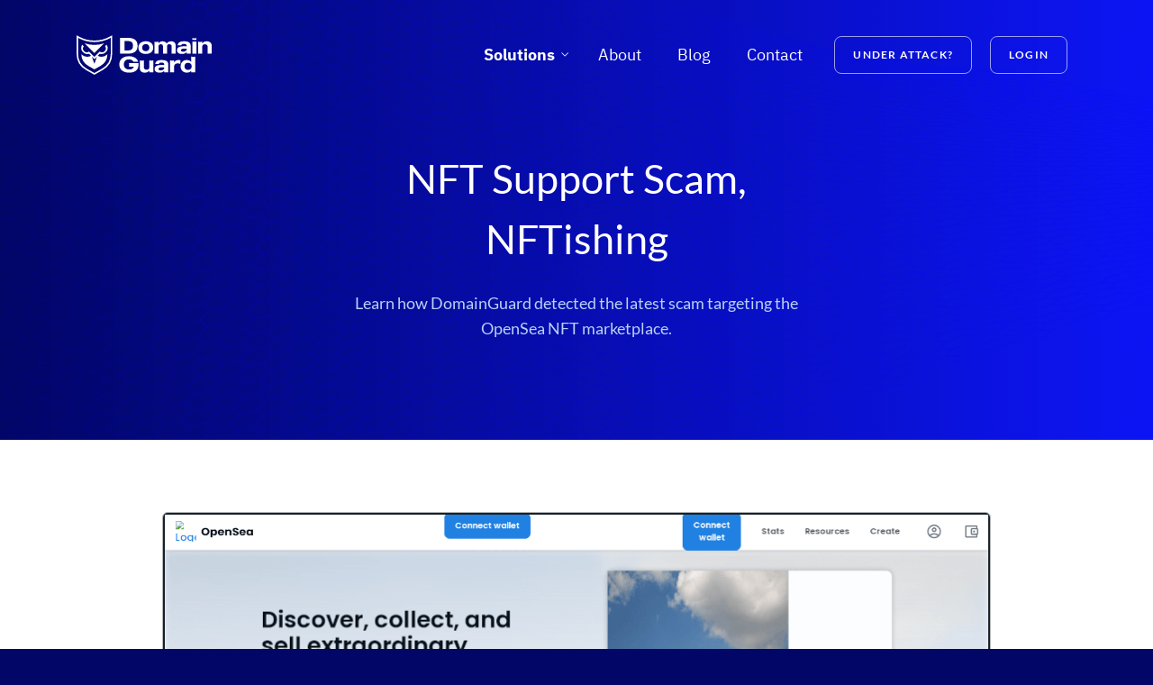

--- FILE ---
content_type: text/html
request_url: https://guardyourdomain.com/blog/nft-support-scam-nftishing/
body_size: 18815
content:















<!DOCTYPE html>
<html lang="en-us">
<head>
	<meta charset="utf-8">
	<meta name="author" content="DomainGuard">
	<meta name="viewport" content="width=device-width, initial-scale=1, shrink-to-fit=no">
	<meta property="og:image" content="https://guardyourdomain.com/assets/hotlink-ok/DomainGuard-Logo-Stacked.png">
	<meta property="og:description" name="description" content="We guard your domain, so you have peace of mind. Threat Visibility Platform.">
	<meta property="og:type" content="website">
	<meta property="og:url" content="https://guardyourdomain.com">
	<meta name="title" property="og:title" content="DomainGuard | Threat Visibility Platform">
	<link rel="shortcut icon" href="https://guardyourdomain.com/assets/images/favicon.svg">
	<title>NFT Support Scam, NFTishing | DomainGuard | Threat Visibility Platform | Phishing and Fraud Prevention</title>
	
	
	<link rel="stylesheet" href="https://guardyourdomain.com/assets/css/vendor.bundle.css?ver=1930">
	<link rel="stylesheet" href="https://guardyourdomain.com/assets/css/style.css?ver=1930" id="changeTheme">
	
	<link rel="stylesheet" href="https://guardyourdomain.com/assets/css/theme.css?ver=1930">

	
	<link rel="alternate" type="application/rss+xml" title="DomainGuard | Threat Visibility Platform | Phishing and Fraud Prevention RSS Feed" href="https://guardyourdomain.com/feed/index.xml">
	<link rel="feed" type="application/rss+xml" title="DomainGuard | Threat Visibility Platform | Phishing and Fraud Prevention RSS Feed" href="https://guardyourdomain.com/feed/index.xml">

	
	<script async src="https://www.googletagmanager.com/gtag/js?id=G-1NKWFCHDNQ">
	</script>
	<script>
		window.dataLayer = window.dataLayer || [];
		function gtag(){dataLayer.push(arguments);}
		gtag('js', new Date());

		gtag('config', 'G-1NKWFCHDNQ');
	</script>
</head>

<body class="nk-body body-wider theme-dark mode-onepage">
<div class="nk-wrap">
	<header class="nk-header page-header is-transparent is-sticky is-shrink is-dark" id="header">
		
		<div class="header-main">
			<div class="header-container container">
				<div class="header-wrap">
					
					<div class="header-logo logo animated" data-animate="fadeInDown" data-delay=".6">
						<a href="https://guardyourdomain.com/" class="logo-link">
							<img class="logo-dark" src="https://guardyourdomain.com/assets/logos/DomainGuard-Logo-2-Line-Horizontal-Inverted.svg" style="max-width: 150px" alt="DomainGuard logo">
							<img class="logo-light" src="https://guardyourdomain.com/assets/logos/DomainGuard-Logo-2-Line-Horizontal-Inverted.svg" style="max-width: 150px" alt="DomainGuard logo">
						</a>
					</div>
					
					<div class="header-nav-toggle">
						<a href="#" class="navbar-toggle" data-menu-toggle="header-menu">
							<div class="toggle-line">
								<span></span>
							</div>
						</a>
					</div>
					
					<div class="header-navbar animated" data-animate="fadeInDown" data-delay=".75">
						<nav class="header-menu" id="header-menu">
							<ul class="menu none">

								<li class="menu-item has-sub">
									<a class="menu-link nav-link menu-toggle " style="font-weight: bold">Solutions</a>
									<div class="menu-sub menu-drop menu-mega menu-mega-3clmn">
										<div class="menu-mega-innr">
											<ul class="menu-mega-list none">
												<div class="menu-block">
													<a class="submenu" href="https://guardyourdomain.com/solution/domain-monitoring">
														<img class="menu-icon" src="https://guardyourdomain.com/assets/images/menu/menu-monitoring.svg" height="50" width="50" />
														<div>
															<div class="submenu-title">DOMAIN MONITORING</div>
															<div class="submenu-description">24/7 monitoring of your company's domain and brand to detect similar looking sites.</div>
															<div class="submenu-short">24/7 continuous monitoring</div>
														</div>
													</a>
												</div>
												<div class="menu-block">
													<a class="submenu" href="https://guardyourdomain.com/solution/brand-monitoring">
														<img class="menu-icon" src="https://guardyourdomain.com/assets/images/menu/menu-brand2.svg" height="50" width="50" />
														<div>
															<div class="submenu-title">BRAND MONITORING</div>
															<div class="submenu-description">Detect sites using your branding for fraudulent purposes. Automatically notify your legal team.</div>
															<div class="submenu-short">Detect brand infringement</div>
														</div>
													</a>
												</div>
												<div class="menu-block">
													<a class="submenu" href="https://guardyourdomain.com/solution/attack-surface-monitoring">
														<img class="menu-icon" src="https://guardyourdomain.com/assets/images/menu/menu-asm.svg" height="50" width="50" />
														<div>
															<div class="submenu-title">ATTACK SURFACE MONITORING</div>
															<div class="submenu-description">Detect external perimeter weaknesses in real time. Automatically notify your security team.</div>
															<div class="submenu-short">Monitor your external assets.</div>
														</div>
													</a>
												</div>
												<div class="menu-block">
													<a class="submenu" href="https://guardyourdomain.com/solution/rapid-takedowns">
														<img class="menu-icon" src="https://guardyourdomain.com/assets/images/menu/menu-lightning.svg" height="50" width="50" />
														<div>
															<div class="submenu-title">RAPID TAKEDOWNS</div>
															<div class="submenu-description">Automatic website takedowns the moment malicious intent is detected.</div>
															<div class="submenu-short">Automatic site takedowns</div>
														</div>
													</a>
												</div>
												<div class="menu-block">
													<a class="submenu" href="https://guardyourdomain.com/solution/phishing-simulation">
														<img class="menu-icon" src="https://guardyourdomain.com/assets/images/menu/menu-phishing.svg" height="50" width="50" />
														<div>
															<div class="submenu-title">PHISHING SIMULATION</div>
															<div class="submenu-description">Actively test your organization against varying levels of phishing attacks.</div>
															<div class="submenu-short">Test your controls</div>
														</div>
													</a>
												</div>
												<div class="menu-block">
													<a class="submenu" href="https://guardyourdomain.com/solution/api-integration">
														<img class="menu-icon" src="https://guardyourdomain.com/assets/images/menu/menu-integration.svg" height="50" width="50" />
														<div>
															<div class="submenu-title">API INTEGRATION</div>
															<div class="submenu-description">Integrate our intelligence with your existing security solutions and supercharge detection capabilities.</div>
															<div class="submenu-short">Integrate our intelligence</div>
														</div>
													</a>
												</div>
												<div class="menu-block">
													<a class="submenu" href="https://guardyourdomain.com/solution/reporting">
														<img class="menu-icon" src="https://guardyourdomain.com/assets/images/menu/menu-reporting.svg" height="50" width="50" />
														<div>
															<div class="submenu-title">REPORTING AND METRICS</div>
															<div class="submenu-description">On-demand reporting along with scheduled summary reports on a weekly, monthly, and quarterly basis.</div>
															<div class="submenu-short">On-demand reporting</div>
														</div>
													</a>
												</div>
											</ul>
										</div>
									</div>
								</li>
								<li class="menu-item">
									<a class="menu-link nav-link " href="https://guardyourdomain.com/about/">About</a>
								</li>
								<li class="menu-item">
									<a class="menu-link nav-link active" href="https://guardyourdomain.com/blog/">Blog</a>
								</li>


								<li class="menu-item"><a class="menu-link nav-link" href="#contact">Contact</a></li>
							</ul>
							<ul class="menu-btns none">
								<li><a href="#contact" class="btn btn-md btn-auto btn-outline no-change"><span>Under attack?</span></a></li>
							</ul>
							<ul class="menu-btns none">
								<li><a href="https://app.guardyourdomain.com" target="_blank" class="btn btn-md btn-auto btn-outline no-change"><span>Login</span></a></li>
							</ul>
						</nav>
					</div>
				</div>
			</div>
		</div>

<div class="header-banner bg-theme-grad">
    <div class="nk-banner">
        <div class="banner banner-page">
            <div class="banner-wrap">
                <div class="container">
                    <div class="row justify-content-center">
                        <div class="col-xl-6 col-lg-9">
                            <div class="banner-caption cpn tc-light text-center">
                                <div class="cpn-head">
                                    <h2 class="title">NFT Support Scam, NFTishing</h2>
                                    <p>Learn how DomainGuard detected the latest scam targeting the OpenSea NFT marketplace.<br/>
                                    </p>
                                </div>
                            </div>
                        </div>
                    </div>
                </div>
            </div>
        </div>
    </div>
    <div class="nk-ovm shape-a"></div>
    
</div>

</header>
<main class="nk-pages">


<article>
	<section class="section bg-white">
		<div class="container">
			<div class="nk-block nk-block-blog">
				<div class="row">
					<div class="col-12">
						<div class="blog-details">
							<div class="row justify-content-center">
								<div class="col-xl-10 col-lg-12">
									<div class="blog-featured">
										<figure>
											<img class="round" src="https://guardyourdomain.com/img/BlogNftScamSite.png" alt="featured">
                                            <figcaption>
												<h4>Fake OpenSea &#34;Wallet Connect&#34; Site</h4>
											</figcaption>
										</figure>
									</div>
								</div>
								<div class="col-xl-8 col-lg-10">
									<ul class="blog-meta none">
										<h2>NFT Support Scam, NFTishing</a></h2>
										<li style="padding-left: 0;"><time datetime="2021-12-01 00:00:00 -0400 -0400" pubdate>Dec 1, 2021</time></li>
										<li>Usecase</li>
										<li>9 minute read</li>
									</ul>
									<div class="blog-content">
										<p><a href="#the-scam">Jump to the scam</a></p>
<h3 id="tldr">tl;dr</h3>
<p>Scammers are impersonating NFT Marketplaces on Twitter and posing as the legitimate support Twitter account for these marketplaces, notably OpenSea. The scammers reply to individuals who need help and tell them to message the fake support account for assistance directly. In the DMs, is where the <strong>nefarious activity</strong> goes down. The scammers instruct users to navigate to a fraudulent site which is a replica of the legitimate site. Users are told that in order to resolve their support inquiry, they need to “connect” or “sync” their wallet and are sent a link to the fraudulent site. Unbeknownst to the user, the process of “syncing” their wallet requires entering sensitive information on the fraudulent site.</p>
<h3 id="background">Background</h3>
<p>The best stories to report on are the ones that matter most in the present. At the same time you&rsquo;re reading this post, fraudsters are hammering away at NFT marketplaces, <strong>creating fraudulent sites</strong>, and attempting to steal users&rsquo; crypto wallet recovery phrases. Two artists have reached out to DomainGuard specifically to inform us of how scammers used fraudulent sites to obtain the artist&rsquo;s crypto wallets. This blog post will cover the current NFT marketplace support scam and display the evidence we&rsquo;ve documented. In addition, we&rsquo;ll show how DomainGuard can detect scam sites such as the ones mentioned and significantly reduce fraudulent site efficacy in scamming users.</p>
<h4 id="nfts-101">NFTs 101</h4>
<p>Before we dive into this blog post, we want to give you a quick background on NFTs.
Non-fungible Tokens (NFTs) are unique identifiers that can be attached to digital assets, such as art in the form of images. These identifiers are not only unique, but they&rsquo;re also immutable, meaning the token cannot change. Ownership of the token is tracked for eternity in a ledger called the blockchain. Through this blockchain technology, individuals can purchase digital assets and prove ownership and scarcity of a given asset. At this point in time, OpenSea is the largest and most widely used NFT marketplace. NFTs are becoming increasingly popular and are all over the media. Some recent NFTs have sold on the order of <strong>millions of dollars</strong> and are one of the several reasons NFT marketplaces are becoming a juicy target for scammers.</p>
<h3 id="the-scam">The Scam</h3>
<h4 id="fake-support-accounts">Fake Support Accounts</h4>
<p>Many users are taking to Twitter as they&rsquo;ve reported an increased delay in the time it takes them to receive a reply on their OpenSea support inquiry. Unfortunately, scammers are taking advantage of this delay and replying directly to users&rsquo; tweets, jumping at the bit to provide quick &ldquo;customer service&rdquo;. The users have a reason to interact with the account as they are hoping &ldquo;OpenSea Twitter Support&rdquo; may resolve their issue much quicker. People resort to Twitter when needing assistance and as such, it is not unusual for individuals to tweet @OpenSea or any company for support. Scammers step in with their illegitimate accounts and try to trick users into thinking they are the real OpenSea support Twitter account.</p>
<p>Below we show a user who is tweeting @opensea to receive an update on their ticket status. The <strong>fake support account</strong> quickly jumps on this opportunity to &ldquo;help&rdquo; the user.
<figure><img src="https://guardyourdomain.com/img/BlogNftScamUnhappyUser.png"/><figcaption>
            <h4>User tweeting for support and received reply from a fake account.</h4>
        </figcaption>
</figure>
</p>
<p>Not only did the fake account <strong>@_openseasupport</strong> reply to the user, but they also had one of their cohorts reply to the user and inform them
to reach out to the fake support account, and that they would be able to assist. <strong>Cleopatra is a scammer or is helping the scammers.</strong>
<figure><img src="https://guardyourdomain.com/img/BlogNftScamSupportUserHelp.png"/><figcaption>
            <h4>Scammer vouching for the support account.</h4>
        </figcaption>
</figure>
</p>
<h5 id="what-actually-goes-down-in-the-dms">What actually goes down in the DMs</h5>
<p>When the users direct message the fake support account, below is an example of the interaction you would expect to see. As you can see,
the scammers instruct users to &ldquo;restore&rdquo; or &ldquo;connect&rdquo; their wallet and provide a link to a website that is a malicious clone of OpenSea&rsquo;s legitimate website. DomainGuard
<strong>detected and reported</strong> on the domain in question: opensearestore.io</p>
<figure><img src="https://guardyourdomain.com/img/BlogNftScamInstructions.png"/><figcaption>
            <h4>Direct message instructions linking to fake site, &#34;opensearestore.io&#34;.</h4>
        </figcaption>
</figure>

<h4 id="looking-legitimate">Looking &ldquo;Legitimate&rdquo;</h4>
<p>The scammers took extra steps to make their fake accounts look legitimate. They used the same company logo as the official OpenSea account and linked to OpenSea&rsquo;s legitimate website from their Twitter profile. In addition, many of these fake accounts were aged on Twitter and had <strong>thousands of followers</strong>. Some of the handles dated back to 2013, 2011. OpenSea was founded in 2017, well after the inception of many of these accounts.</p>
<p>This means scammers are aging accounts under a different alias and then changing the profile once they&rsquo;ve established a following. While the fake accounts themselves looked very legitimate, this wasn&rsquo;t where the fraudsters stopped. They had other accounts that appeared to be real users&rsquo; replies and said they were grateful for the support from one of the fake accounts. At this point, you have a very legitimate Twitter account, with thousands of followers and other legitimate-looking users informing you that the <strong>fake account resolved their issue</strong>. It&rsquo;s obvious why this scam had and continues to have success.
<figure><img src="https://guardyourdomain.com/img/BlogNftScamSupportAccount.png"/><figcaption>
            <h4>One fake OpenSea support account.</h4>
        </figcaption>
</figure>
</p>
<figure><img src="https://guardyourdomain.com/img/BlogNftScamTwitterFakeAccounts.gif"/><figcaption>
            <h4>Other fake support accounts.</h4>
        </figcaption>
</figure>

<h4 id="stealing-users-wallet-information">Stealing User&rsquo;s Wallet Information</h4>
<p>As you saw previously, the scammers linked their targets to a fake OpenSea store: opensearestore.io. DomainGuard detected and reported
this malicious site on our Twitter account, and we received correspondence from multiple artists that the site was used to scam their crypto wallets.
The scam works by requesting <del>users</del> <strong>victims</strong> to enter their wallet recovery key, which is then sent to the scammers and the scammers use to recover the victim&rsquo;s wallet.</p>
<p>The most practical advice we can give to users of any crypto marketplace, is to <strong>never enter your recovery key, or private details
around your crypto wallet</strong> to a site you don&rsquo;t trust. Hindsight is 20/20, and the artists we spoke with now clearly see that this was
a scam all along, but when you combine the legitimate looking site, Twitter, support delays, and other users vouching for the account - it&rsquo;s once again clear why this scam is effective.</p>
<figure><img src="https://guardyourdomain.com/img/BlogNftScamActualSite.gif"/><figcaption>
            <h4>Fake OpenSea NFT marketplace used to scam victims.</h4>
        </figcaption>
</figure>

<h4 id="site-takedown">Site Takedown</h4>
<p>Once we were provided this information and evidence of the scam, DomainGuard performed a takedown request to ensure the website could no longer be used to keep the scam alive.</p>
<p><figure><img src="https://guardyourdomain.com/img/BlogNftScamTakedown1.png"/><figcaption>
            <h4>Site suspended after DomainGuard reported.</h4>
        </figcaption>
</figure>

<figure><img src="https://guardyourdomain.com/img/BlogNftScamTakedown2.png"/><figcaption>
            <h4>Site fully taken down after DomainGuard reported.</h4>
        </figcaption>
</figure>
</p>
<h3 id="domainguard-fraud-prevention">DomainGuard Fraud Prevention</h3>
<p>When it comes to this scam, it&rsquo;s essential to look at the independent steps required to allow the fraud to occur. These steps are separate, but they are also easily reproduced, extending the lifeline of the scam. By <strong>understanding mechanisms</strong>, we all are more empowered to detect and prevent these scams from spreading.</p>
<h4 id="mechanism-1---malicious-site-creation">Mechanism 1 - Malicious site creation</h4>
<p>Scammers register lookalike domains and clone NFT marketplaces. The scammers adjust the site code to prompt users for their wallet secrets. Once users enter their wallet secrets, the scammers receive the user&rsquo;s secrets, recover the user&rsquo;s wallets, and send the money to another wallet they own.
Malicious software developers sell <em>phishing kits</em> on the dark web, so if one domain is &ldquo;burned,&rdquo; scammers can quickly move their malicious site to another domain and keep the scam alive.</p>
<p>It&rsquo;s also worth nothing that OpenSea is also the victim in this scenario. The organization is being targeted outside of their control.
We see this same type of attack targeting nearly all of the popular NFT marketplaces.</p>
<h4 id="mechanism-2---payload-delivery">Mechanism 2 - Payload delivery</h4>
<p>In this scenario, scammers used Twitter to deliver the link to the malicious OpenSea cloned site. Scammers could easily use email or any other platform or mechanism to instruct victims to navigate their fake sites.</p>
<h4 id="mechanism-3---funds-transfer">Mechanism 3 - Funds transfer</h4>
<p>Once the scammers receive the user&rsquo;s wallet recovery phrases, they quickly recover and drain the account, sending the funds down the crypto rabbit hole. While transactions on the blockchain are 100% traceable, meaning there&rsquo;s a record of the transaction occurring, they are <strong>nearly impossible</strong> to tie back to an individual user.
Now, the scammers have one less step as they don’t have to go through the process of converting their scammed currency to a cryptocurrency.</p>
<!-- raw HTML omitted -->
<!-- raw HTML omitted -->
<h3 id="how-domainguard-catches-this-fraud">How DomainGuard Catches This Fraud</h3>
<p>DomainGuard specializes in detecting and preventing precisely the scenario described above. We explained the mechanism above and will explain the detection phases we&rsquo;ve implemented to help catch this fraud at the various steps.</p>
<h4 id="domain-monitoring---lookalike-domain-registration">Domain Monitoring - Lookalike Domain Registration</h4>
<p>This scam relied on a lookalike domain &ldquo;opensearestore.io&rdquo; to be registered. Scammers picked a domain that <strong>looked similar to the original domain</strong> and added a helping verb. This way, they could instruct users to &ldquo;restore&rdquo; their wallets when linking to their malicious site.
DomainGuard monitors public and private data sources to identify lookalike domains used in an attack such as this one. DomainGuard then tracks the domains; often, we record the domain and have eyes on it before attackers can use the domain in a malicious attack.</p>
<p>See <a href="https://guardyourdomain.com/solution/domain-monitoring/">domain monitoring</a></p>
<h4 id="phight-phishing---malicious-site-creation">Phight Phishing - Malicious Site Creation</h4>
<p>This scam relied on a phishing site hosted at the lookalike domain. Scammers hide behind &ldquo;parked&rdquo; domain services and change their website to the malicious website just before beginning their scam.
DomainGuard detects when the domain&rsquo;s intent shifts from just a <strong>lookalike domain to one with malicious intent</strong>. DomainGuard then performs a takedown request and often has the malicious site taken down in the order of minutes.</p>
<p>See <a href="https://guardyourdomain.com/solution/rapid-takedowns/">rapid takedowns</a></p>
<h4 id="perimeter-detection---social-media-impersonation">Perimeter Detection - Social Media Impersonation</h4>
<p>A vital component of the payload delivery in this scam was impersonating an OpenSea support Twitter account.
DomainGuard works with our clients to establish a list of legitimate social media accounts and detects and takes down any <strong>social media account impersonation</strong> of your organization or your employees.</p>
<p>See <a href="https://guardyourdomain.com/solution/brand-monitoring">brand monitoring</a></p>
<h4 id="perimeter-detection---wallet-tracing">Perimeter Detection - Wallet Tracing</h4>
<p>When enough evidence is submitted, DomainGuard can trace the activity of wallet funds transferred and keep track of the wallet&rsquo;s chain of transactions. Although the account may not be tied to the scammers today, in the future, the <strong>scammers may make a mistake</strong> that allows us to link them back to this fraudulent activity.</p>
<h1 id="heading"></h1>

									</div>
									<ul class="blog-tags">
										
										<li><a href="#">Fraud</a></li>
										
										<li><a href="#">OpenSea</a></li>
										
										<li><a href="#">Phishing</a></li>
										
										<li><a href="#">nftishing</a></li>
										
									</ul>
									<br/>
									<br/>
									
									<div>
										<h4>Need more assistance?</h4>
										<p>If you found the information above difficult to consume or need additional assistance, please reach us by email at <a href="/cdn-cgi/l/email-protection#7e161b1212113e190b1f0c1a07110b0c1a11131f1710501d1113412d0b1c141b1d0a433a11131f1710390b1f0c1a5e3f0d0d170d0a1f101d1b"><span class="__cf_email__" data-cfemail="18707d747477587f6d796a7c61776d6a7c7775797176367b7775">[email&#160;protected]</span></a> or by filling out the contact form below.</p>
									</div>
								</div>
							</div>
						</div>
					</div>
				</div>
			</div>
		</div>
	</section>
</article>



		</main>
			<footer class="nk-footer" style="padding-top: 50px">
				<section class="section no-pdy section-contact bg-transparent" id="contact">
					<div class="container">
						
						<div class="nk-block block-contact animated" data-animate="fadeInUp" data-delay=".9">
							<div class="row justify-content-center no-gutters">
								<div class="col-lg-6">
									<div class="contact-wrap split split-left split-lg-left bg-white">
										<h4>Get In Touch</h4>
										<p>Have a question or interested in our services? Is your organization or are your customers under attack? Reach out to us and we'll get back to you as soon as possible.</p>
										<form class="nk-form-submit" action="https://guardyourdomain.com/contact-us" method="post">
											<div class="field-item">
												<input name="name" type="text" class="input-line required">
												<label class="field-label field-label-line">Your Name</label>
											</div>
											<div class="field-item">
												<input name="email" type="email" class="input-line required email">
												<label class="field-label field-label-line">Your Email</label>
											</div>
											<div class="field-item">
												<input name="phone" type="phone" class="input-line phone">
												<label class="field-label field-label-line">Your Phone (Optional)</label>
											</div>
											<div class="field-item">
												<textarea name="message" class="input-line input-textarea required"></textarea>
												<label class="field-label field-label-line">Your Message</label>
											</div>
											<div class="row">
												<div class="col-sm-4">
													<button type="submit" class="btn btn-primary">Submit</button>
												</div>
												<div class="col-sm-8">
													<div class="form-results"></div>
												</div>
											</div>
										</form>
									</div>
								</div>
								<div class="col-lg-4">
									<div class="contact-wrap split split-right split-lg-right tc-grey" style="background-image: url(/assets/images/mesh-contact-us.png);">

										<div class="d-flex flex-column justify-content-between h-100">
											<ul class="contact-list none">
												<li>
													<em class="contact-icon fas fa-envelope"></em>
													<div class="contact-text">
														<span><a href="/cdn-cgi/l/email-protection" class="__cf_email__" data-cfemail="3159545d5d5e715644504355485e4443555e5c50585f1f525e5c">[email&#160;protected]</a></span>
													</div>
												</li>
												
												
												
												
												
												
											</ul>
											<div class="contact-social">
												<ul class="social-links none">
													<li><a href="https://www.x.com/GuardYourDomain"><em class="fa-brands fa-x-twitter"></em></a></li>
													
													
													<li><a href="https://www.youtube.com/channel/UCcYg-OpDLhzbgkKPR5tvWMw"><em class="fab fa-youtube"></em></a></li>
													<li><a href="https://www.linkedin.com/company/domainguard"><em class="fab fa-linkedin"></em></a></li>
													
												</ul>
											</div>
										</div>
									</div>
								</div>
							</div>
						</div>
					</div>
					<div class="nk-ovm ovm-top ovm-h-60 bg-theme"></div>
				</section>
				
				<section class="section section-footer tc-light bg-transparent">
					<div class="container">
						
						<div class="nk-block block-footer mgb-m30">
							<div class="row">
								<div class="col-lg-2 col-sm-4">
									<div class="wgs wgs-menu animated" data-animate="fadeInUp" data-delay=".2">
										<h6 class="wgs-title">Company</h6>
										<div class="wgs-body">
											<ul class="wgs-links none">
												<li><a href="https://guardyourdomain.com/about">About</a></li>
												<li><a href="https://guardyourdomain.com/#contact">Contact Us</a></li>
											</ul>
										</div>
									</div>
								</div>
								<div class="col-lg-2 col-sm-4">
									<div class="wgs wgs-menu animated" data-animate="fadeInUp" data-delay=".3">
										<h6 class="wgs-title">Legal</h6>
										<div class="wgs-body">
											<ul class="wgs-links none">
												<li><a href="#" data-toggle="modal" data-dismiss="modal" data-target="#terms-popup">Terms &amp; Conditions</a></li>
												<li><a href="#" data-toggle="modal" data-dismiss="modal" data-target="#privacy-popup">Privacy Policy</a></li>
											</ul>
										</div>
									</div>
								</div>
								<div class="col-lg-2 col-sm-4">
									<div class="wgs wgs-menu animated" data-animate="fadeInUp" data-delay=".4">
										<h6 class="wgs-title">Quick Links</h6>
										<div class="wgs-body">
											<ul class="wgs-links none">
												<li><a href="https://guardyourdomain.com/blog">Blog</a></li>
												<li><a href="https://app.guardyourdomain.com" target="_blank">Login</a></li>
											</ul>
										</div>
									</div>
								</div>
								<div class="col-lg-6 order-lg-first">
									<div class="wgs wgs-text animated" data-animate="fadeInUp" data-delay=".1">
										<div class="wgs-body">
											<a href="./" class="wgs-logo">
												<img src="https://guardyourdomain.com/assets/logos/DomainGuard-Logo-1-Line-Horizontal-Inverted.svg" style="width: 200px; padding-top: 22px" alt="DomainGuard logo">
											</a>
											<p>© 2025 DomainGuard - All rights reserved. </p>
										</div>
									</div>
								</div>
							</div>
						</div>
					</div>
				</section>
				<div class="nk-ovm"></div>
				
			</footer>
</div>



<div class="modal fade" id="privacy-popup">
	<div class="modal-dialog modal-dialog-centered">
		<div class="modal-content">
			<a href="#" class="modal-close" data-dismiss="modal" aria-label="Close"><em class="ti ti-close"></em></a>
			<div class="m-0">
				<div class="ath-body">

					<div>

						<p align=center style='text-align:center;line-height:115%'><b><span
								style='font-size:20.0pt;line-height:115%;font-family:"Arial",sans-serif'>DomainGuard,
LLC Privacy Policy</span></b></p>

						<p align=center style='text-align:center;line-height:115%'><i><span
								style='font-family:"Arial",sans-serif'>Effective: May 1, 2024</span></i></p>

						<p style='text-align:justify;line-height:115%'><span
								style='font-family:"Arial",sans-serif'>At DomainGuard LLC (“DomainGuard”, “We”
or the “Company”), We prioritize the protection of your privacy and are
dedicated to maintaining transparent practices in handling your personal
information. We value the privacy of our esteemed customers, users of our
products, and visitors to our public sites. Upholding exemplary ethical
standards is ingrained in our business ethos, ensuring strict compliance with
laws and regulations governing the safeguarding of personal data. This document
serves as a comprehensive guide, outlining how DomainGuard collects, manages, stores,
and safeguards your personal information within the scope of our services. </span></p>

						<p style='text-align:justify;line-height:115%'><span
								style='font-family:"Arial",sans-serif'>&nbsp;</span></p>

						<p style='line-height:115%'><span style='font-family:"Arial",sans-serif'>Table
of contents:</span></p>

						<p style='text-indent:-.25in;line-height:115%'><span
								style='font-family:"Arial",sans-serif'>1.<span style='font:7.0pt "Times New Roman"'>&nbsp;&nbsp;&nbsp;
</span></span><span style='font-family:"Arial",sans-serif'>Protecting Your Data</span></p>

						<p style='text-indent:-.25in;line-height:115%'><span
								style='font-family:"Arial",sans-serif'>2.<span style='font:7.0pt "Times New Roman"'>&nbsp;&nbsp;&nbsp;
</span></span><span style='font-family:"Arial",sans-serif'>Information We
Collect</span></p>

						<p style='text-indent:-.25in;line-height:115%'><span
								style='font-family:"Arial",sans-serif'>3.<span style='font:7.0pt "Times New Roman"'>&nbsp;&nbsp;&nbsp;
</span></span><span style='font-family:"Arial",sans-serif'>Cookies and Tracking
Technologies</span></p>

						<p style='text-indent:-.25in;line-height:115%'><span
								style='font-family:"Arial",sans-serif'>4.<span style='font:7.0pt "Times New Roman"'>&nbsp;&nbsp;&nbsp;
</span></span><span style='font-family:"Arial",sans-serif'>How We Use Your
Information</span></p>

						<p style='text-indent:-.25in;line-height:115%'><span
								style='font-family:"Arial",sans-serif'>5.<span style='font:7.0pt "Times New Roman"'>&nbsp;&nbsp;&nbsp;
</span></span><span style='font-family:"Arial",sans-serif'>How We Share Your
Information</span></p>

						<p style='text-indent:-.25in;line-height:115%'><span
								style='font-family:"Arial",sans-serif'>6.<span style='font:7.0pt "Times New Roman"'>&nbsp;&nbsp;&nbsp;
</span></span><span style='font-family:"Arial",sans-serif'>How To Access &amp; Control
Your Information</span></p>

						<p style='text-indent:-.25in;line-height:115%'><span
								style='font-family:"Arial",sans-serif'>7.<span style='font:7.0pt "Times New Roman"'>&nbsp;&nbsp;&nbsp;
</span></span><span style='font-family:"Arial",sans-serif'>Data Retention</span></p>

						<p style='text-indent:-.25in;line-height:115%'><span
								style='font-family:"Arial",sans-serif'>8.<span style='font:7.0pt "Times New Roman"'>&nbsp;&nbsp;&nbsp;
</span></span><span style='font-family:"Arial",sans-serif'>Third-Party Websites
&amp; Applications</span></p>

						<p style='text-indent:-.25in;line-height:115%'><span
								style='font-family:"Arial",sans-serif'>9.<span style='font:7.0pt "Times New Roman"'>&nbsp;&nbsp;&nbsp;
</span></span><span style='font-family:"Arial",sans-serif'>Children’s
Information</span></p>

						<p style='text-indent:-.25in;line-height:115%'><span
								style='font-family:"Arial",sans-serif'>10.<span style='font:7.0pt "Times New Roman"'>
</span></span><span style='font-family:"Arial",sans-serif'>International Users
&amp; Visitors </span></p>

						<p style='text-indent:-.25in;line-height:115%'><span
								style='font-family:"Arial",sans-serif'>11.<span style='font:7.0pt "Times New Roman"'>
</span></span><span style='font-family:"Arial",sans-serif'>US State Law
Requirements</span></p>

						<p style='text-indent:-.25in;line-height:115%'><span
								style='font-family:"Arial",sans-serif'>12.<span style='font:7.0pt "Times New Roman"'>
</span></span><span style='font-family:"Arial",sans-serif'>Changes To This
Policy</span></p>

						<p style='text-indent:-.25in;line-height:115%'><span
								style='font-family:"Arial",sans-serif'>13.<span style='font:7.0pt "Times New Roman"'>
</span></span><span style='font-family:"Arial",sans-serif'>Contact Us<br>
<br>
</span></p>

						<p style='margin-left:-.05in;text-indent:-.25in;
line-height:115%'><b><span style='font-size:13.0pt;line-height:115%;font-family:
"Arial",sans-serif;color:black'>1.<span style='font:7.0pt "Times New Roman"'>&nbsp;&nbsp;&nbsp;
</span></span></b><b><span style='font-size:13.0pt;line-height:115%;font-family:
"Arial",sans-serif;color:black'>Protecting Your Data</span></b></p>

						<p style='text-align:justify;line-height:115%'><span
								style='font-family:"Arial",sans-serif;color:black'>DomainGuard holds the data
entrusted to us by our clients and prospective clients in the highest regard.
While we cannot guarantee the security of personal information, DomainGuard is
committed to ensuring stringent security protocols for all personal data under
our purview. DomainGuard takes technical and organizational measures to protect
your information against accidental or unlawful destruction or accidental loss,
alteration, unauthorized disclosure, or access. </span></p>

						<p style='text-align:justify;line-height:115%'><span
								style='font-family:"Arial",sans-serif;color:black'>&nbsp;</span></p>

						<p style='text-align:justify;line-height:115%'><span
								style='font-family:"Arial",sans-serif;color:black'>We use Transport Layer
encryption to protect your personal information during the transmission of data
between your web browser and our servers. Please be aware any information you
send by email is not encrypted and is susceptible to interception over the
internet.</span></p>

						<p style='text-align:justify;line-height:115%'><span
								style='font-family:"Arial",sans-serif;color:black'>Our Managed Service data is
hosted with SOC 2 compliant providers who have signed a Non-disclosure
agreement with DomainGuard. This infrastructure is audited by external experts
to ensure fully up to date SOC 2 compliance. No personal client information is
ever disclosed to our service providers.</span></p>

						<p style='text-align:justify;line-height:115%'><span
								style='font-family:"Arial",sans-serif;color:black'>&nbsp;</span></p>

						<p style='text-align:justify;line-height:115%'><span
								style='font-family:"Arial",sans-serif;color:black'>While we take steps to
protect your personal information, you also play a role in protecting your
information, including by not sharing your log-in or password with anyone.
DomainGuard will never ask you for this information. </span></p>

						<p style='text-align:justify;line-height:115%'><u><span
								style='font-family:"Arial",sans-serif;color:black'><span style='text-decoration:
 none'>&nbsp;</span></span></u></p>

						<p style='margin-left:-.05in;text-align:justify;
text-indent:-.25in;line-height:115%'><b><span style='font-size:13.0pt;
line-height:115%;font-family:"Arial",sans-serif;color:black'>2.<span
								style='font:7.0pt "Times New Roman"'>&nbsp;&nbsp;&nbsp; </span></span></b><b><span
								style='font-size:13.0pt;line-height:115%;font-family:"Arial",sans-serif;
color:black'>Information We Collect</span></b></p>

						<p style='text-align:justify;line-height:115%'><span
								style='font-family:"Arial",sans-serif;color:black'>We collect information when
you provide it to us, when you use our website or services, and when other
sources provide it to us, as further described below.</span></p>

						<p style='margin-top:8.0pt;text-align:justify;line-height:115%'><u><span
								style='font-family:"Arial",sans-serif;color:black'>Information you provide to
DomainGuard:</span></u></p>

						<p style='margin-left:.35in;text-align:justify;
text-indent:-.25in;line-height:115%'><span style='font-family:Symbol;
color:black'>·<span style='font:7.0pt "Times New Roman"'>&nbsp;&nbsp;&nbsp;&nbsp;&nbsp;&nbsp;&nbsp;&nbsp;
</span></span><span class=notion-enable-hover><span style='font-family:"Arial",sans-serif;
color:black'>Account and Profile Creation:</span></span><span style='font-family:
"Arial",sans-serif;color:black'> When you create an account or profile or
otherwise use the Services, we collect information such as your name, email
address, password, role within your team or enterprise, and an optional profile
photo.</span></p>

						<p style='margin-left:.35in;text-align:justify;
text-indent:-.25in;line-height:115%'><span style='font-family:Symbol;
color:black'>·<span style='font:7.0pt "Times New Roman"'>&nbsp;&nbsp;&nbsp;&nbsp;&nbsp;&nbsp;&nbsp;&nbsp;
</span></span><span class=notion-enable-hover><span style='font-family:"Arial",sans-serif;
color:black'>Your Communications with Us:</span></span><span style='font-family:
"Arial",sans-serif;color:black'> We collect information from you such as email
address, phone number, or mailing address when you request information about
our Services, register for our newsletter, request customer or technical
support, or otherwise communicate with us. We also collect the contents of
messages or attachments that you may send to us, as well as other information
you choose to provide, and that may be associated with your communications.</span></p>

						<p style='margin-left:.35in;text-align:justify;
text-indent:-.25in;line-height:115%'><span style='font-family:Symbol;
color:black'>·<span style='font:7.0pt "Times New Roman"'>&nbsp;&nbsp;&nbsp;&nbsp;&nbsp;&nbsp;&nbsp;&nbsp;
</span></span><span class=notion-enable-hover><span style='font-family:"Arial",sans-serif;
color:black'>Surveys:</span></span><span style='font-family:"Arial",sans-serif;
color:black'> We may contact you to participate in surveys. If you decide to
participate, you may be asked to provide certain information which may include
contact information and other information about you.</span></p>

						<p style='margin-left:.35in;text-align:justify;
text-indent:-.25in;line-height:115%'><span style='font-family:Symbol;
color:black'>·<span style='font:7.0pt "Times New Roman"'>&nbsp;&nbsp;&nbsp;&nbsp;&nbsp;&nbsp;&nbsp;&nbsp;
</span></span><span class=notion-enable-hover><span style='font-family:"Arial",sans-serif;
color:black'>Conferences, Trade Shows, and Other Events:</span></span><span
								style='font-family:"Arial",sans-serif;color:black'> We may attend conferences,
trade shows, and other events where we collect contact information from
individuals who interact with or express an interest in the Services.</span></p>

						<p style='margin-left:.35in;text-align:justify;
text-indent:-.25in;line-height:115%'><span style='font-family:Symbol;
color:black'>·<span style='font:7.0pt "Times New Roman"'>&nbsp;&nbsp;&nbsp;&nbsp;&nbsp;&nbsp;&nbsp;&nbsp;
</span></span><span class=notion-enable-hover><span style='font-family:"Arial",sans-serif;
color:black'>Job Applications</span></span><span style='font-family:"Arial",sans-serif;
color:black'>. We may post job openings and opportunities on the Website or
Services. If you reply to one of these postings by submitting your application,
CV and/or cover letter to us, we will collect and use your information to
assess your qualifications.</span></p>

						<p style='margin-top:8.0pt;text-align:justify;line-height:115%'><u><span
								style='font-family:"Arial",sans-serif;color:black'>Information we automatically
collect through your use of DomainGuard.</span></u></p>

						<p style='margin-left:.35in;text-align:justify;
text-indent:-.25in;line-height:115%'><span style='font-family:Symbol;
color:black'>·<span style='font:7.0pt "Times New Roman"'>&nbsp;&nbsp;&nbsp;&nbsp;&nbsp;&nbsp;&nbsp;&nbsp;
</span></span><span style='font-family:"Arial",sans-serif;color:black'>Information
you provide in workspaces, tasks, questionnaires, comments, and other features
of Information uploaded to DomainGuard, such as attachments.</span></p>

						<p style='margin-left:.35in;text-align:justify;
text-indent:-.25in;line-height:115%'><span style='font-family:Symbol;
color:black'>·<span style='font:7.0pt "Times New Roman"'>&nbsp;&nbsp;&nbsp;&nbsp;&nbsp;&nbsp;&nbsp;&nbsp;
</span></span><span style='font-family:"Arial",sans-serif;color:black'>Information
regarding your device. This information may include your Internet protocol (IP)
address, user settings, cookie identifiers, mobile carrier, mobile advertising
and other unique identifiers, details about your browser, operating system or
device, location information (including inferred general location based off
your IP address).</span></p>

						<p style='margin-left:.35in;text-align:justify;
text-indent:-.25in;line-height:115%'><span style='font-family:Symbol;
color:black'>·<span style='font:7.0pt "Times New Roman"'>&nbsp;&nbsp;&nbsp;&nbsp;&nbsp;&nbsp;&nbsp;&nbsp;
</span></span><span style='font-family:"Arial",sans-serif;color:black'>Internet
service provider, pages that you visit before, during and after using the
Website or Services, information about the links you click, information about
how you interact with the website or services, including the frequency and
duration of your activities, and other information about how you use the
website or services. </span></p>

						<p style='margin-left:.35in;text-align:justify;
text-indent:-.25in;line-height:115%'><span style='font-family:Symbol;
color:black'>·<span style='font:7.0pt "Times New Roman"'>&nbsp;&nbsp;&nbsp;&nbsp;&nbsp;&nbsp;&nbsp;&nbsp;
</span></span><span style='font-family:"Arial",sans-serif;color:black'>Any
other information you choose to provide while using DomainGuard that identifies
or can be reasonably associated with you.</span></p>

						<p style='margin-top:8.0pt;text-align:justify;line-height:115%'><u><span
								style='font-family:"Arial",sans-serif;color:black'>Information we collect from
third parties.</span></u></p>

						<p style='margin-left:.35in;text-align:justify;
text-indent:-.25in;line-height:115%'><span style='font-family:Symbol;
color:black'>·<span style='font:7.0pt "Times New Roman"'>&nbsp;&nbsp;&nbsp;&nbsp;&nbsp;&nbsp;&nbsp;&nbsp;
</span></span><span style='font-family:"Arial",sans-serif;color:black'>We may
receive information about you from other Service users, from third-party
services, from our related companies, social media platforms, public databases,
and from our business and channel partners. </span></p>

						<p style='margin-left:.35in;text-align:justify;
text-indent:-.25in;line-height:115%'><span style='font-family:Symbol;
color:black'>·<span style='font:7.0pt "Times New Roman"'>&nbsp;&nbsp;&nbsp;&nbsp;&nbsp;&nbsp;&nbsp;&nbsp;
</span></span><span style='font-family:"Arial",sans-serif;color:black'>We may
combine this information with information we collect through other means
described above. This helps us to update and improve our records, identify new
customers, create more personalized advertising, and suggest services that may
be of interest to you.</span></p>

						<p style='text-align:justify;line-height:115%'><u><span
								style='font-family:"Arial",sans-serif;color:black'><span style='text-decoration:
 none'>&nbsp;</span></span></u></p>

						<p style='margin-left:-.05in;text-align:justify;
text-indent:-.25in;line-height:115%'><b><span style='font-size:14.0pt;
line-height:115%;font-family:"Arial",sans-serif;color:black'>3.<span
								style='font:7.0pt "Times New Roman"'>&nbsp;&nbsp; </span></span></b><b><span
								style='font-size:13.0pt;line-height:115%;font-family:"Arial",sans-serif;
color:black'>Cookies and Tracking Technologies</span></b></p>

						<p style='text-align:justify;line-height:115%'><span
								style='font-family:"Arial",sans-serif;color:black'>Our Sites and Services
(including some of our Services Providers) utilize “cookies”, anonymous
identifiers, pixels, container tags and other technologies for us to provide
and monitor our Services and Sites, to ensure that they perform properly, to
analyze our performance and marketing activities, and to personalize your
experience. Such cookies and similar files or tags may also be temporarily
placed on your device. Certain cookies and other technologies serve to recall
personal data, such as an IP address, as indicated by a Prospect, User or
Technology Partner.</span></p>

						<p style='text-align:justify;line-height:115%'><span
								style='font-family:"Arial",sans-serif;color:black'>&nbsp;</span></p>

						<p style='text-align:justify;line-height:115%'><span
								style='font-family:"Arial",sans-serif;color:black'>Please note that we do not
change our practices in response to a “Do Not Track” signal in the HTTP header
from a browser or mobile application, however, most browsers allow you to
control cookies, including whether to accept them and how to remove them. You
may set most browsers to notify you if you receive a cookie, or to block or
remove cookies altogether.</span></p>

						<p style='text-align:justify;line-height:115%'><u><span
								style='font-family:"Arial",sans-serif;color:black'><span style='text-decoration:
 none'>&nbsp;</span></span></u></p>

						<p style='margin-left:-.3in;text-align:justify;line-height:
115%'><b><span style='font-size:13.0pt;line-height:115%;font-family:"Arial",sans-serif;
color:black'>4. How We Use Your information</span></b></p>

						<p style='text-align:justify;line-height:115%'><span
								style='font-family:"Arial",sans-serif;color:black'>Our use of personal
information is subject to the policy in effect at the time of use. The
provisions of this policy supersede all previous notices or statements
regarding our privacy practices with respect to this public site and our
managed service. We use the personal information we collect to help us better
maintain and develop our public sites and products to meet the needs of our
visitors and customer users. We sometimes use aggregated data (independent of
any personal identifiers) for research and commercial purposes. This
information may include the areas of our public sites and services are accessed
most often. </span></p>

						<p style='text-align:justify;line-height:115%'><span
								style='font-family:"Arial",sans-serif;color:black'>&nbsp;</span></p>

						<p style='text-align:justify;line-height:115%'><span
								style='font-family:"Arial",sans-serif;color:black'>We use the personal
information we collect through our applications only to perform the services
for which we are contractually engaged. Each employer submitting personal
information to us is responsible for ensuring the information is accurate,
complete, and current. We may make automated decisions on cyber-security issues
based upon our customer’s instructions. </span></p>

						<p style='text-align:justify;line-height:115%'><span
								style='font-family:"Arial",sans-serif;color:black'>&nbsp;</span></p>

						<p style='text-align:justify;line-height:115%'><span
								style='font-family:"Arial",sans-serif;color:black'>By analyzing this data, we
gain insights into visitor preferences and trends, enabling us to optimize our
public sites and products for enhanced usability. This information helps us
identify frequently visited pages and screens, facilitating improvements to
make our products and information more beneficial to all users. At times, we
may share this anonymized data with trusted third parties to assist us in
refining and developing our public sites and products, ensuring continual
enhancements aligned with user needs and preferences.</span></p>

						<p style='text-align:justify;line-height:115%'><span
								style='font-family:"Arial",sans-serif;color:black'>&nbsp;</span></p>

						<p style='margin-left:-.05in;text-align:justify;
text-indent:-.25in;line-height:115%'><b><span style='font-size:13.0pt;
line-height:115%;font-family:"Arial",sans-serif;color:black'>5.<span
								style='font:7.0pt "Times New Roman"'>&nbsp;&nbsp;&nbsp; </span></span></b><b><span
								style='font-size:13.0pt;line-height:115%;font-family:"Arial",sans-serif;
color:black'>How we share your information</span></b></p>

						<p style='text-align:justify;line-height:115%'><span
								style='font-family:"Arial",sans-serif;color:black'>We may share your personal
information as:</span></p>

						<p style='margin-left:.35in;text-align:justify;
text-indent:-.25in;line-height:115%'><span style='font-family:Symbol;
color:black'>·<span style='font:7.0pt "Times New Roman"'>&nbsp;&nbsp;&nbsp;&nbsp;&nbsp;&nbsp;&nbsp;&nbsp;
</span></span><span style='font-family:"Arial",sans-serif;color:black'>To
comply with laws or protect ourselves: This may include responding to a court
order or subpoena, or in connection with a request from a governmental or
quasi-governmental agency or regulatory agency or investigative body or to
enforce our terms and conditions of use, acceptable use policies and the like.</span></p>

						<p style='text-align:justify;line-height:115%'><span
								style='font-family:"Arial",sans-serif;color:black'>&nbsp;</span></p>

						<p style='margin-left:-.3in;text-align:justify;line-height:
115%'><b><span style='font-size:13.0pt;line-height:115%;font-family:"Arial",sans-serif;
color:black'>6. How To Access &amp; Control Your information </span></b></p>

						<p style='text-align:justify;line-height:115%'><span
								style='font-family:"Arial",sans-serif;color:black'>Individuals whose personal
information is processed by DomainGuard have the right to access, correct or
delete their personal information. We have different methods of addressing
changes depending on how we collected information.</span></p>

						<p style='text-align:justify;line-height:115%'><span
								style='font-family:"Arial",sans-serif;color:black'>&nbsp;</span></p>

						<p style='text-align:justify;line-height:115%'><span
								style='font-family:"Arial",sans-serif;color:black'>If personal information
about you has been provided to DomainGuard through the delivery of our services
to customers, please contact your employer. Employers are responsible for
providing you a mechanism to update, correct, delete, or make changes to your
personal information. We will work closely with your employer to ensure such
information is accessible for such purposes.</span></p>

						<p style='text-align:justify;line-height:115%'><span
								style='font-family:"Arial",sans-serif;color:black'>&nbsp;</span></p>

						<p style='text-align:justify;line-height:115%'><span
								style='font-family:"Arial",sans-serif;color:black'>If you provided any personal
information through our public site(s) you may contact us at
<a href="/cdn-cgi/l/email-protection" class="__cf_email__" data-cfemail="660e030a0a092601130714021f09131402090b070f084805090b">[email&#160;protected]</a>.</span></p>

						<p style='text-align:justify;line-height:115%'><span
								style='font-family:"Arial",sans-serif;color:black'>&nbsp;</span></p>

						<p style='margin-left:-.3in;text-align:justify;line-height:
115%'><b><span style='font-size:13.0pt;line-height:115%;font-family:"Arial",sans-serif;
color:black'>7. Data Retention</span></b></p>

						<p style='text-align:justify;line-height:115%'><span style='font-family:"Arial",sans-serif;
color:black'>We store the information we receive as described in this Privacy
Policy for as long as you use our services or as necessary to fulfill the
purpose(s) for which it was collected, provide our services, resolve disputes,
establish legal defenses, conduct audits, pursue legitimate business purposes,
enforce our agreements, and comply with applicable laws.</span></p>

						<p style='text-align:justify;line-height:115%'><span
								style='font-family:"Arial",sans-serif;color:black'>&nbsp;</span></p>

						<p style='margin-left:-.3in;text-align:justify;line-height:
115%'><b><span style='font-size:13.0pt;line-height:115%;font-family:"Arial",sans-serif;
color:black'>8. Third-Party Websites &amp; Applications</span></b></p>

						<p style='text-align:justify;line-height:115%'><span
								style='font-family:"Arial",sans-serif;color:black'>DomainGuard’s public sites
and applications may contain links to third-party websites, plug-ins, and other
online services. When you access these external resources, the owners of those
resources may collect certain information about you subject to their own
separate policies. Access to those resources is not subject to this policy. We
do not endorse, screen, or approve, and are not responsible for, the privacy
practices or content of such other websites or applications. Visiting these
other websites or applications is at your own risk.</span></p>

						<p style='text-align:justify;line-height:115%'><span
								style='font-family:"Arial",sans-serif;color:black'>&nbsp;</span></p>

						<p style='margin-left:-.3in;text-align:justify;line-height:
115%'><b><span style='font-size:13.0pt;line-height:115%;font-family:"Arial",sans-serif;
color:black'>9. Children's Information</span></b></p>

						<p style='text-align:justify;line-height:115%'><span
								style='font-family:"Arial",sans-serif;color:black'>Our Services are intended
for general audiences and are not directed at children. If you are under the
age of 18, you may not have a DomainGuard account or use the Company’s products
or services. We do not knowingly process any information from, or direct any of
our products or services to, children under the age of 18. If we become aware
that we have collected data without legally valid parental consent from children
under an age where such consent is required, we will take reasonable steps to
delete it as soon as possible.</span></p>

						<p style='text-align:justify;line-height:115%'><span
								style='font-family:"Arial",sans-serif;color:black'>&nbsp;</span></p>

						<p style='margin-left:-.3in;text-align:justify;line-height:
115%'><b><span style='font-size:13.0pt;line-height:115%;font-family:"Arial",sans-serif;
color:black'>10. International Users &amp; Visitors</span></b></p>

						<p style='text-align:justify;line-height:115%'><span
								style='font-family:"Arial",sans-serif;color:black'>If you are visiting our
public site from outside the United States, you expressly and affirmatively
consent to our processing of your personal information in the United States.
You acknowledge and agree the level of data protection in the United States may
not be equal to the level of protection under the laws of other countries.</span></p>

						<p style='text-align:justify;line-height:115%'><span
								style='font-family:"Arial",sans-serif;color:black'>&nbsp;</span></p>

						<p style='text-align:justify;line-height:115%'><span
								style='font-family:"Arial",sans-serif;color:black'>When you and your employer use
our products, you and your employer are responsible for compliance with all
data security laws and regulations applicable to DomainGuard’s collection of
personal information whether directly or indirectly through your employer. This
includes, without limitation, your employer’s receipt of any required consent
and providing a mechanism for you to access, update, correct or delete personal
information from the products, as described above.</span></p>

						<p style='text-align:justify;line-height:115%'><span
								style='font-family:"Arial",sans-serif;color:black'>&nbsp;</span></p>

						<p style='text-align:justify;line-height:115%'><span
								style='font-family:"Arial",sans-serif;color:black'>You understand and agree
personal information submitted through our public sites and applications is
transferred to DomainGuard in the United States, where it may be used to
respond to your requests or deliver services to our customers. If you do not
want DomainGuard to use any personal information about you which has been
collected through our delivery of products to customers, please contact your
employer. Failure to grant consent to your employer or a decision to withdraw
consent from them could impact DomainGuard’s ability to provide products.</span></p>

						<p style='text-align:justify;line-height:115%'><span
								style='font-family:"Arial",sans-serif;color:black'>&nbsp;</span></p>

						<p style='margin-left:-.3in;text-align:justify;line-height:
115%'><b><span style='font-size:13.0pt;line-height:115%;font-family:"Arial",sans-serif;
color:black'>11. US State Law Requirements</span></b></p>

						<p style='text-align:justify;line-height:115%'><span
								style='font-family:"Arial",sans-serif;color:black'>This Privacy Policy
describes the categories of personal information we may collect and the sources
of such information (in Section ‎2 above), and our retention (Section ‎7) and
deletion (Section 6) practices. We also included information about how we may
process your information (in Sections ‎1 through ‎8), which includes “business
purposes” under the CCPA. We do not sell your personal information for the
intents and purposes of CCPA. We do share and disclose personal data to third
parties or allow them to collect personal data from our Services as described
in Sections ‎4 and 5 above, if those third parties are authorized Service
Providers or business partners who have agreed to our contractual limitations
as to their retention, use, and disclosure of such personal data, or if you
integrate the Services of third parties with our Services, or direct us to
disclose your personal data to third parties, or as otherwise described in
Section 4 above.</span></p>

						<p style='text-align:justify;line-height:115%'><span
								style='font-family:"Arial",sans-serif;color:black'>&nbsp;</span></p>

						<p style='text-align:justify;line-height:115%'><span
								style='font-family:"Arial",sans-serif;color:black'>If you have any questions or
would like to exercise your rights under the CCPA, you can contact
<a href="/cdn-cgi/l/email-protection" class="__cf_email__" data-cfemail="355d5059595a7552405447514c5a4047515a58545c5b1b565a58">[email&#160;protected]</a></span></p>

						<p style='text-align:justify;line-height:115%'><span
								style='font-family:"Arial",sans-serif;color:black'>                                                                                                                       </span></p>

						<p style='margin-left:-.05in;text-align:justify;
text-indent:-.25in;line-height:115%'><b><span style='font-size:13.0pt;
line-height:115%;font-family:"Arial",sans-serif;color:black'>12.<span
								style='font:7.0pt "Times New Roman"'>&nbsp; </span></span></b><b><span
								style='font-size:13.0pt;line-height:115%;font-family:"Arial",sans-serif;
color:black'>Changes to Our Privacy Policy</span></b></p>

						<p style='text-align:justify;line-height:115%'><span
								style='font-family:"Arial",sans-serif;color:black'>We may change this privacy
policy from time to time. We will post any privacy policy changes on this page
and, if the changes are significant, we will provide a more prominent notice by
adding a notice on the Services homepages, login screens, or by sending you an
email notification. We will also keep prior versions of this Privacy Policy in
an archive for your review.  We encourage you to review our privacy policy
whenever you use the Services to stay informed about our information practices
and the ways you can help protect your privacy. If you disagree with any
changes to this privacy policy, you will need to stop using the Services and
deactivate your account(s), as outlined above.</span></p>

						<p style='text-align:justify;line-height:115%'><span
								style='font-family:"Arial",sans-serif;color:black'>&nbsp;</span></p>

						<p style='margin-left:-.05in;text-align:justify;
text-indent:-.25in;line-height:115%'><b><span style='font-size:13.0pt;
line-height:115%;font-family:"Arial",sans-serif;color:black'>13.<span
								style='font:7.0pt "Times New Roman"'>&nbsp; </span></span></b><b><span
								style='font-size:13.0pt;line-height:115%;font-family:"Arial",sans-serif;
color:black'>Contact Us</span></b></p>

						<p style='text-align:justify;line-height:115%'><span
								style='font-family:"Arial",sans-serif;color:black'>Should you have any
inquiries or require further clarification regarding the handling of your
personal information, please do not hesitate to contact us. Your questions and
concerns are important to us, and we are dedicated to providing you with the
necessary assistance and information. </span><span style='font-family:"Arial",sans-serif'>
For more information, please contact us @ <span><span
									style='color:black;text-decoration:none'><a href="/cdn-cgi/l/email-protection" class="__cf_email__" data-cfemail="bcd4d9d0d0d3fcdbc9ddced8c5d3c9ced8d3d1ddd5d292dfd3d1">[email&#160;protected]</a></span></span><span
									style='color:black'>.</span></span></p>

						<p style='text-align:justify;line-height:115%'>&nbsp;</p>

						<p style='text-align:justify;line-height:115%'>&nbsp;</p>

						<p style='line-height:115%'><span style='font-family:"Arial",sans-serif'>DomainGuard,
LLC</span></p>

						<p style='line-height:115%'><span style='font-family:"Arial",sans-serif'>518
Kimberton Rd Suite 360</span></p>

						<p style='line-height:115%'><span style='font-family:"Arial",sans-serif'>Phoenixville,
PA 19460</span></p>

						<p style='line-height:115%'><span style='font-family:"Arial",sans-serif'>United
States</span></p>

						<p style='text-align:justify;line-height:115%'><span
								style='font-family:"Arial",sans-serif'>&nbsp;</span></p>

						<p style='text-align:justify;line-height:115%'><span
								style='font-family:"Arial",sans-serif'>&nbsp;</span></p>

					</div>
				</div>
			</div>
		</div>
	</div>
</div>


<div class="modal fade" id="terms-popup">
	<div class="modal-dialog modal-dialog-centered">
		<div class="modal-content">
			<a href="#" class="modal-close" data-dismiss="modal" aria-label="Close"><em class="ti ti-close"></em></a>
			<div class="m-0">
				<div class="ath-body">
					<div>
						<h3>Terms and Conditions</h3>
						<p>Last updated: June 28, 2021</p>
						<p>Please read these terms and conditions carefully before using Our Service.</p>
						<h3>Interpretation and Definitions</h3>
						<h4>Interpretation</h4>
						<p>The words of which the initial letter is capitalized have meanings defined under the following conditions. The following definitions shall have the same meaning regardless of whether they appear in singular or in plural.</p>
						<h4>Definitions</h4>
						<p>For the purposes of these Terms and Conditions:</p>
						<ul>
							<li>
								<p><strong>Affiliate</strong> means an entity that controls, is controlled by or is under common control with a party, where &quot;control&quot; means ownership of 50% or more of the shares, equity interest or other securities entitled to vote for election of directors or other managing authority.</p>
							</li>
							<li>
								<p><strong>Country</strong> refers to: Pennsylvania,  United States</p>
							</li>
							<li>
								<p><strong>Company</strong> (referred to as either &quot;the Company&quot;, &quot;We&quot;, &quot;Us&quot; or &quot;Our&quot; in this Agreement) refers to DomainGuard, LLC</p>
							</li>
							<li>
								<p><strong>Device</strong> means any device that can access the Service such as a computer, a cellphone or a digital tablet.</p>
							</li>
							<li>
								<p><strong>Service</strong> refers to the Website.</p>
							</li>
							<li>
								<p><strong>Terms and Conditions</strong> (also referred as &quot;Terms&quot;) mean these Terms and Conditions that form the entire agreement between You and the Company regarding the use of the Service. This Terms and Conditions agreement has been created with the help of the <a href="https://www.termsfeed.com/terms-conditions-generator/" target="_blank">Terms and Conditions Generator</a>.</p>
							</li>
							<li>
								<p><strong>Third-party Social Media Service</strong> means any services or content (including data, information, products or services) provided by a third-party that may be displayed, included or made available by the Service.</p>
							</li>
							<li>
								<p><strong>Website</strong> refers to DomainGuard, accessible from <a href="https://guardyourdomain.com" rel="external nofollow noopener" target="_blank">https://guardyourdomain.com</a></p>
							</li>
							<li>
								<p><strong>You</strong> means the individual accessing or using the Service, or the company, or other legal entity on behalf of which such individual is accessing or using the Service, as applicable.</p>
							</li>
						</ul>
						<h3>Acknowledgment</h3>
						<p>These are the Terms and Conditions governing the use of this Service and the agreement that operates between You and the Company. These Terms and Conditions set out the rights and obligations of all users regarding the use of the Service.</p>
						<p>Your access to and use of the Service is conditioned on Your acceptance of and compliance with these Terms and Conditions. These Terms and Conditions apply to all visitors, users and others who access or use the Service.</p>
						<p>By accessing or using the Service You agree to be bound by these Terms and Conditions. If You disagree with any part of these Terms and Conditions then You may not access the Service.</p>
						<p>You represent that you are over the age of 18. The Company does not permit those under 18 to use the Service.</p>
						<p>Your access to and use of the Service is also conditioned on Your acceptance of and compliance with the Privacy Policy of the Company. Our Privacy Policy describes Our policies and procedures on the collection, use and disclosure of Your personal information when You use the Application or the Website and tells You about Your privacy rights and how the law protects You. Please read Our Privacy Policy carefully before using Our Service.</p>
						<h3>Links to Other Websites</h3>
						<p>Our Service may contain links to third-party web sites or services that are not owned or controlled by the Company.</p>
						<p>The Company has no control over, and assumes no responsibility for, the content, privacy policies, or practices of any third party web sites or services. You further acknowledge and agree that the Company shall not be responsible or liable, directly or indirectly, for any damage or loss caused or alleged to be caused by or in connection with the use of or reliance on any such content, goods or services available on or through any such web sites or services.</p>
						<p>We strongly advise You to read the terms and conditions and privacy policies of any third-party web sites or services that You visit.</p>
						<h3>Termination</h3>
						<p>We may terminate or suspend Your access immediately, without prior notice or liability, for any reason whatsoever, including without limitation if You breach these Terms and Conditions.</p>
						<p>Upon termination, Your right to use the Service will cease immediately.</p>
						<h3>Limitation of Liability</h3>
						<p>Notwithstanding any damages that You might incur, the entire liability of the Company and any of its suppliers under any provision of this Terms and Your exclusive remedy for all of the foregoing shall be limited to the amount actually paid by You through the Service or 100 USD if You haven't purchased anything through the Service.</p>
						<p>To the maximum extent permitted by applicable law, in no event shall the Company or its suppliers be liable for any special, incidental, indirect, or consequential damages whatsoever (including, but not limited to, damages for loss of profits, loss of data or other information, for business interruption, for personal injury, loss of privacy arising out of or in any way related to the use of or inability to use the Service, third-party software and/or third-party hardware used with the Service, or otherwise in connection with any provision of this Terms), even if the Company or any supplier has been advised of the possibility of such damages and even if the remedy fails of its essential purpose.</p>
						<p>Some states do not allow the exclusion of implied warranties or limitation of liability for incidental or consequential damages, which means that some of the above limitations may not apply. In these states, each party's liability will be limited to the greatest extent permitted by law.</p>
						<h3>&quot;AS IS&quot; and &quot;AS AVAILABLE&quot; Disclaimer</h3>
						<p>The Service is provided to You &quot;AS IS&quot; and &quot;AS AVAILABLE&quot; and with all faults and defects without warranty of any kind. To the maximum extent permitted under applicable law, the Company, on its own behalf and on behalf of its Affiliates and its and their respective licensors and service providers, expressly disclaims all warranties, whether express, implied, statutory or otherwise, with respect to the Service, including all implied warranties of merchantability, fitness for a particular purpose, title and non-infringement, and warranties that may arise out of course of dealing, course of performance, usage or trade practice. Without limitation to the foregoing, the Company provides no warranty or undertaking, and makes no representation of any kind that the Service will meet Your requirements, achieve any intended results, be compatible or work with any other software, applications, systems or services, operate without interruption, meet any performance or reliability standards or be error free or that any errors or defects can or will be corrected.</p>
						<p>Without limiting the foregoing, neither the Company nor any of the company's provider makes any representation or warranty of any kind, express or implied: (i) as to the operation or availability of the Service, or the information, content, and materials or products included thereon; (ii) that the Service will be uninterrupted or error-free; (iii) as to the accuracy, reliability, or currency of any information or content provided through the Service; or (iv) that the Service, its servers, the content, or e-mails sent from or on behalf of the Company are free of viruses, scripts, trojan horses, worms, malware, timebombs or other harmful components.</p>
						<p>Some jurisdictions do not allow the exclusion of certain types of warranties or limitations on applicable statutory rights of a consumer, so some or all of the above exclusions and limitations may not apply to You. But in such a case the exclusions and limitations set forth in this section shall be applied to the greatest extent enforceable under applicable law.</p>
						<h3>Governing Law</h3>
						<p>The laws of the Country, excluding its conflicts of law rules, shall govern this Terms and Your use of the Service. Your use of the Application may also be subject to other local, state, national, or international laws.</p>
						<h3>Disputes Resolution</h3>
						<p>If You have any concern or dispute about the Service, You agree to first try to resolve the dispute informally by contacting the Company.</p>
						<h3>For European Union (EU) Users</h3>
						<p>If You are a European Union consumer, you will benefit from any mandatory provisions of the law of the country in which you are resident in.</p>
						<h3>United States Legal Compliance</h3>
						<p>You represent and warrant that (i) You are not located in a country that is subject to the United States government embargo, or that has been designated by the United States government as a &quot;terrorist supporting&quot; country, and (ii) You are not listed on any United States government list of prohibited or restricted parties.</p>
						<h3>Severability and Waiver</h3>
						<h4>Severability</h4>
						<p>If any provision of these Terms is held to be unenforceable or invalid, such provision will be changed and interpreted to accomplish the objectives of such provision to the greatest extent possible under applicable law and the remaining provisions will continue in full force and effect.</p>
						<h4>Waiver</h4>
						<p>Except as provided herein, the failure to exercise a right or to require performance of an obligation under this Terms shall not effect a party's ability to exercise such right or require such performance at any time thereafter nor shall be the waiver of a breach constitute a waiver of any subsequent breach.</p>
						<h3>Translation Interpretation</h3>
						<p>These Terms and Conditions may have been translated if We have made them available to You on our Service.
							You agree that the original English text shall prevail in the case of a dispute.</p>
						<h3>Changes to These Terms and Conditions</h3>
						<p>We reserve the right, at Our sole discretion, to modify or replace these Terms at any time. If a revision is material We will make reasonable efforts to provide at least 30 days' notice prior to any new terms taking effect. What constitutes a material change will be determined at Our sole discretion.</p>
						<p>By continuing to access or use Our Service after those revisions become effective, You agree to be bound by the revised terms. If You do not agree to the new terms, in whole or in part, please stop using the website and the Service.</p>
						<h3>Contact Us</h3>
						<p>If you have any questions about these Terms and Conditions, You can contact us:</p>
						<ul>
							<li>By email: <a href="/cdn-cgi/l/email-protection" class="__cf_email__" data-cfemail="b1d9d4dddddef1d6c4d0c3d5c8dec4c3d5dedcd0d8df9fd2dedc">[email&#160;protected]</a></li>
						</ul>


					</div>
				</div>
			</div>
		</div>
	</div>
</div>






<div class="preloader preloader-alt no-split"><span class="spinner spinner-alt"><img class="spinner-brand" src="https://guardyourdomain.com/assets/logos/DomainGuard-Logo-Stacked-Inverted.svg" alt="DomainGuard logo large to display upon entry"></span></div>

<script data-cfasync="false" src="/cdn-cgi/scripts/5c5dd728/cloudflare-static/email-decode.min.js"></script><script src="https://guardyourdomain.com/assets/js/jquery.bundle.js?ver=1930"></script>
<script src="https://guardyourdomain.com/assets/js/scripts.js?ver=1930"></script>

<script>
	let video = document.getElementById("bannerVideo");
	if (video) {
		video.addEventListener("timeupdate", function(){
			if(this.currentTime >= 7) {
				this.pause();
			}
		});
	}

	let counter = document.getElementById('brandCounter');
	if (counter) {
		let currentCount = 0;
		let targetCount = 100;  
		let duration = 5000;    
		let increment = targetCount / (duration / 100);

		let countUp = setInterval(() => {
			if (currentCount < targetCount) {
				currentCount += increment;
				if (currentCount > targetCount)
					currentCount = targetCount
				counter.innerText = Math.ceil(currentCount) + '%';
			} else {
				clearInterval(countUp);
				counter.innerText = targetCount + '%';
			}
		}, 100);
	}

</script>
</body>
</html>
</body>
</html>


--- FILE ---
content_type: text/css
request_url: https://guardyourdomain.com/assets/css/vendor.bundle.css?ver=1930
body_size: 59307
content:
 :root { --blue: #007bff; --indigo: #6610f2; --purple: #6f42c1; --pink: #e83e8c; --red: #dc3545; --orange: #fd7e14; --yellow: #ffc107; --green: #28a745; --teal: #20c997; --cyan: #17a2b8; --white: #fff; --gray: #6c757d; --gray-dark: #343a40; --primary: #007bff; --secondary: #6c757d; --success: #28a745; --info: #17a2b8; --warning: #ffc107; --danger: #dc3545; --light: #f8f9fa; --dark: #343a40; --breakpoint-xs: 0; --breakpoint-sm: 576px; --breakpoint-md: 768px; --breakpoint-lg: 992px; --breakpoint-xl: 1200px; --font-family-sans-serif: -apple-system, BlinkMacSystemFont, "Segoe UI", Roboto, "Helvetica Neue", Arial, "Noto Sans", sans-serif, "Apple Color Emoji", "Segoe UI Emoji", "Segoe UI Symbol", "Noto Color Emoji"; --font-family-monospace: SFMono-Regular, Menlo, Monaco, Consolas, "Liberation Mono", "Courier New", monospace; }

 *, *::before, *::after { box-sizing: border-box; }
 
 html { font-family: sans-serif; line-height: 1.15; -webkit-text-size-adjust: 100%; -webkit-tap-highlight-color: rgba(0, 0, 0, 0); }
 
 article, aside, figcaption, figure, footer, header, hgroup, main, nav, section { display: block; }
 
 body { margin: 0; font-family: -apple-system, BlinkMacSystemFont, "Segoe UI", Roboto, "Helvetica Neue", Arial, "Noto Sans", sans-serif, "Apple Color Emoji", "Segoe UI Emoji", "Segoe UI Symbol", "Noto Color Emoji"; font-size: 1rem; font-weight: 400; line-height: 1.5; color: #212529; text-align: left; background-color: #fff; }
 
 [tabindex="-1"]:focus { outline: 0 !important; }
 
 hr { box-sizing: content-box; height: 0; overflow: visible; }

 h1, h2, h3, h4, h5, h6 { margin-top: 0; margin-bottom: 0.5rem; color: #020667; }
 
 p { margin-top: 0; margin-bottom: 1rem; }
 
 abbr[title], abbr[data-original-title] { text-decoration: underline; text-decoration: underline dotted; cursor: help; border-bottom: 0; text-decoration-skip-ink: none; }
 
 address { margin-bottom: 1rem; font-style: normal; line-height: inherit; }
 
 ol, ul, dl { margin-top: 0; margin-bottom: 1rem; }
 
 ol ol, ul ul, ol ul, ul ol { margin-bottom: 0; }
 
 dt { font-weight: 700; }
 
 dd { margin-bottom: .5rem; margin-left: 0; }
 
 blockquote { margin: 0 0 1rem; }
 
 b, strong { font-weight: bolder; }
 
 small { font-size: 80%; }
 
 sub, sup { position: relative; font-size: 75%; line-height: 0; vertical-align: baseline; }
 
 sub { bottom: -.25em; }
 
 sup { top: -.5em; }
 
 a { color: #007bff; text-decoration: none; background-color: transparent; }
 
 a:hover { color: #0056b3; text-decoration: underline; }
 
 a:not([href]):not([tabindex]) { color: inherit; text-decoration: none; }
 
 a:not([href]):not([tabindex]):hover, a:not([href]):not([tabindex]):focus { color: inherit; text-decoration: none; }
 
 a:not([href]):not([tabindex]):focus { outline: 0; }
 
 pre, code, kbd, samp { font-family: SFMono-Regular, Menlo, Monaco, Consolas, "Liberation Mono", "Courier New", monospace; font-size: 1em; }
 
 pre { margin-top: 0; margin-bottom: 1rem; overflow: auto; }
 
 figure { margin: 0 0 1rem; }
 
 img { vertical-align: middle; border-style: none; }
 
 svg { overflow: hidden; vertical-align: middle; }
 
 table { border-collapse: collapse; }
 
 caption { padding-top: 0.75rem; padding-bottom: 0.75rem; color: #6c757d; text-align: left; caption-side: bottom; }
 
 th { text-align: inherit; }
 
 label { display: inline-block; margin-bottom: 0.5rem; }
 
 button { border-radius: 0; }
 
 button:focus { outline: 1px dotted; outline: 5px auto -webkit-focus-ring-color; }
 
 input, button, select, optgroup, textarea { margin: 0; font-family: inherit; font-size: inherit; line-height: inherit; }
 
 button, input { overflow: visible; }
 
 button, select { text-transform: none; }
 
 select { word-wrap: normal; }
 
 button, [type="button"], [type="reset"], [type="submit"] { -webkit-appearance: button; }
 
 button:not(:disabled), [type="button"]:not(:disabled), [type="reset"]:not(:disabled), [type="submit"]:not(:disabled) { cursor: pointer; }
 
 button::-moz-focus-inner, [type="button"]::-moz-focus-inner, [type="reset"]::-moz-focus-inner, [type="submit"]::-moz-focus-inner { padding: 0; border-style: none; }
 
 input[type="radio"], input[type="checkbox"] { box-sizing: border-box; padding: 0; }
 
 input[type="date"], input[type="time"], input[type="datetime-local"], input[type="month"] { -webkit-appearance: listbox; }
 
 textarea { overflow: auto; resize: vertical; }
 
 fieldset { min-width: 0; padding: 0; margin: 0; border: 0; }
 
 legend { display: block; width: 100%; max-width: 100%; padding: 0; margin-bottom: .5rem; font-size: 1.5rem; line-height: inherit; color: inherit; white-space: normal; }
 
 progress { vertical-align: baseline; }
 
 [type="number"]::-webkit-inner-spin-button, [type="number"]::-webkit-outer-spin-button { height: auto; }
 
 [type="search"] { outline-offset: -2px; -webkit-appearance: none; }
 
 [type="search"]::-webkit-search-decoration { -webkit-appearance: none; }
 
 ::-webkit-file-upload-button { font: inherit; -webkit-appearance: button; }
 
 output { display: inline-block; }
 
 summary { display: list-item; cursor: pointer; }
 
 template { display: none; }
 
 [hidden] { display: none !important; }
 
 h1, h2, h3, h4, h5, h6, .h1, .h2, .h3, .h4, .h5, .h6 { margin-bottom: 0.5rem; font-weight: 500; line-height: 1.2; }
 
 h1, .h1 { font-size: 2.5rem; }
 
 h2, .h2 { font-size: 2rem; }
 
 h3, .h3 { font-size: 1.75rem; }
 
 h4, .h4 { font-size: 1.5rem; }
 
 h5, .h5 { font-size: 1.25rem; }
 
 h6, .h6 { font-size: 1rem; }
 
 .lead { font-size: 1.25rem; font-weight: 300; }
 
 .display-1 { font-size: 6rem; font-weight: 300; line-height: 1.2; }
 
 .display-2 { font-size: 5.5rem; font-weight: 300; line-height: 1.2; }
 
 .display-3 { font-size: 4.5rem; font-weight: 300; line-height: 1.2; }
 
 .display-4 { font-size: 3.5rem; font-weight: 300; line-height: 1.2; }
 
 hr { margin-top: 1rem; margin-bottom: 1rem; border: 0; border-top: 1px solid rgba(0, 0, 0, 0.1); }
 
 small, .small { font-size: 80%; font-weight: 400; }
 
 mark, .mark { padding: 0.2em; background-color: #fcf8e3; }
 
 .list-unstyled { padding-left: 0; list-style: none; }
 
 .list-inline { padding-left: 0; list-style: none; }
 
 .list-inline-item { display: inline-block; }
 
 .list-inline-item:not(:last-child) { margin-right: 0.5rem; }
 
 .initialism { font-size: 90%; text-transform: uppercase; }
 
 .blockquote { margin-bottom: 1rem; font-size: 1.25rem; }
 
 .blockquote-footer { display: block; font-size: 80%; color: #6c757d; }
 
 .blockquote-footer::before { content: "\2014\00A0"; }
 
 .img-fluid { max-width: 100%; height: auto; }
 
 .img-thumbnail { padding: 0.25rem; background-color: #fff; border: 1px solid #dee2e6; border-radius: 0.25rem; max-width: 100%; height: auto; }
 
 .figure { display: inline-block; }
 
 .figure-img { margin-bottom: 0.5rem; line-height: 1; }
 
 .figure-caption { font-size: 90%; color: #6c757d; }
 
 code { font-size: 87.5%; color: #e83e8c; word-break: break-word; }
 
 a > code { color: inherit; }
 
 kbd { padding: 0.2rem 0.4rem; font-size: 87.5%; color: #fff; background-color: #212529; border-radius: 0.2rem; }
 
 kbd kbd { padding: 0; font-size: 100%; font-weight: 700; }
 
 pre { display: block; font-size: 87.5%; color: #212529; }
 
 pre code { font-size: inherit; color: inherit; word-break: normal; }

 pre code .mini { font-size: 10px; color: #fff; word-break: normal; }

 .pre-scrollable { max-height: 340px; overflow-y: scroll; }
 
 .container { width: 100%; padding-right: 20px; padding-left: 20px; margin-right: auto; margin-left: auto; }
 
 @media (min-width: 410px) { .container { max-width: 100%; } }
 
 @media (min-width: 576px) { .container { max-width: 100%; } }
 
 @media (min-width: 768px) { .container { max-width: 720px; } }
 
 @media (min-width: 992px) { .container { max-width: 960px; } }
 
 @media (min-width: 1200px) { .container { max-width: 1140px; } }
 
 @media (min-width: 1600px) { .container { max-width: 1140px; } }
 
 .container-fluid { width: 100%; padding-right: 20px; padding-left: 20px; margin-right: auto; margin-left: auto; }
 
 .row { display: flex; flex-wrap: wrap; margin-right: -15px; margin-left: -15px; }
 
 .no-gutters { margin-right: 0; margin-left: 0; }
 
 .no-gutters > .col, .no-gutters > [class*="col-"] { padding-right: 0; padding-left: 0; }
 
 .col-1, .col-2, .col-3, .col-4, .col-5, .col-6, .col-7, .col-8, .col-9, .col-10, .col-11, .col-12, .col, .col-auto, .col-mb-1, .col-mb-2, .col-mb-3, .col-mb-4, .col-mb-5, .col-mb-6, .col-mb-7, .col-mb-8, .col-mb-9, .col-mb-10, .col-mb-11, .col-mb-12, .col-mb, .col-mb-auto, .col-sm-1, .col-sm-2, .col-sm-3, .col-sm-4, .col-sm-5, .col-sm-6, .col-sm-7, .col-sm-8, .col-sm-9, .col-sm-10, .col-sm-11, .col-sm-12, .col-sm, .col-sm-auto, .col-md-1, .col-md-2, .col-md-3, .col-md-4, .col-md-5, .col-md-6, .col-md-7, .col-md-8, .col-md-9, .col-md-10, .col-md-11, .col-md-12, .col-md, .col-md-auto, .col-lg-1, .col-lg-2, .col-lg-3, .col-lg-4, .col-lg-5, .col-lg-6, .col-lg-7, .col-lg-8, .col-lg-9, .col-lg-10, .col-lg-11, .col-lg-12, .col-lg, .col-lg-auto, .col-xl-1, .col-xl-2, .col-xl-3, .col-xl-4, .col-xl-5, .col-xl-6, .col-xl-7, .col-xl-8, .col-xl-9, .col-xl-10, .col-xl-11, .col-xl-12, .col-xl, .col-xl-auto, .col-xxl-1, .col-xxl-2, .col-xxl-3, .col-xxl-4, .col-xxl-5, .col-xxl-6, .col-xxl-7, .col-xxl-8, .col-xxl-9, .col-xxl-10, .col-xxl-11, .col-xxl-12, .col-xxl, .col-xxl-auto { position: relative; width: 100%; padding-right: 15px; padding-left: 15px; }
 
 .col { flex-basis: 0; flex-grow: 1; max-width: 100%; }
 
 .col-auto { flex: 0 0 auto; width: auto; max-width: 100%; }
 
 .col-1 { flex: 0 0 8.33333%; max-width: 8.33333%; }
 
 .col-2 { flex: 0 0 16.66667%; max-width: 16.66667%; }
 
 .col-3 { flex: 0 0 25%; max-width: 25%; }
 
 .col-4 { flex: 0 0 33.33333%; max-width: 33.33333%; }
 
 .col-5 { flex: 0 0 41.66667%; max-width: 41.66667%; }
 
 .col-6 { flex: 0 0 50%; max-width: 50%; }
 
 .col-7 { flex: 0 0 58.33333%; max-width: 58.33333%; }
 
 .col-8 { flex: 0 0 66.66667%; max-width: 66.66667%; }
 
 .col-9 { flex: 0 0 75%; max-width: 75%; }
 
 .col-10 { flex: 0 0 83.33333%; max-width: 83.33333%; }
 
 .col-11 { flex: 0 0 91.66667%; max-width: 91.66667%; }
 
 .col-12 { flex: 0 0 100%; max-width: 100%; }
 
 .order-first { order: -1; }
 
 .order-last { order: 13; }
 
 .order-0 { order: 0; }
 
 .order-1 { order: 1; }
 
 .order-2 { order: 2; }
 
 .order-3 { order: 3; }
 
 .order-4 { order: 4; }
 
 .order-5 { order: 5; }
 
 .order-6 { order: 6; }
 
 .order-7 { order: 7; }
 
 .order-8 { order: 8; }
 
 .order-9 { order: 9; }
 
 .order-10 { order: 10; }
 
 .order-11 { order: 11; }
 
 .order-12 { order: 12; }
 
 .offset-1 { margin-left: 8.33333%; }
 
 .offset-2 { margin-left: 16.66667%; }
 
 .offset-3 { margin-left: 25%; }
 
 .offset-4 { margin-left: 33.33333%; }
 
 .offset-5 { margin-left: 41.66667%; }
 
 .offset-6 { margin-left: 50%; }
 
 .offset-7 { margin-left: 58.33333%; }
 
 .offset-8 { margin-left: 66.66667%; }
 
 .offset-9 { margin-left: 75%; }
 
 .offset-10 { margin-left: 83.33333%; }
 
 .offset-11 { margin-left: 91.66667%; }
 
 @media (min-width: 410px) { .col-mb { flex-basis: 0; flex-grow: 1; max-width: 100%; }
   .col-mb-auto { flex: 0 0 auto; width: auto; max-width: 100%; }
   .col-mb-1 { flex: 0 0 8.33333%; max-width: 8.33333%; }
   .col-mb-2 { flex: 0 0 16.66667%; max-width: 16.66667%; }
   .col-mb-3 { flex: 0 0 25%; max-width: 25%; }
   .col-mb-4 { flex: 0 0 33.33333%; max-width: 33.33333%; }
   .col-mb-5 { flex: 0 0 41.66667%; max-width: 41.66667%; }
   .col-mb-6 { flex: 0 0 50%; max-width: 50%; }
   .col-mb-7 { flex: 0 0 58.33333%; max-width: 58.33333%; }
   .col-mb-8 { flex: 0 0 66.66667%; max-width: 66.66667%; }
   .col-mb-9 { flex: 0 0 75%; max-width: 75%; }
   .col-mb-10 { flex: 0 0 83.33333%; max-width: 83.33333%; }
   .col-mb-11 { flex: 0 0 91.66667%; max-width: 91.66667%; }
   .col-mb-12 { flex: 0 0 100%; max-width: 100%; }
   .order-mb-first { order: -1; }
   .order-mb-last { order: 13; }
   .order-mb-0 { order: 0; }
   .order-mb-1 { order: 1; }
   .order-mb-2 { order: 2; }
   .order-mb-3 { order: 3; }
   .order-mb-4 { order: 4; }
   .order-mb-5 { order: 5; }
   .order-mb-6 { order: 6; }
   .order-mb-7 { order: 7; }
   .order-mb-8 { order: 8; }
   .order-mb-9 { order: 9; }
   .order-mb-10 { order: 10; }
   .order-mb-11 { order: 11; }
   .order-mb-12 { order: 12; }
   .offset-mb-0 { margin-left: 0; }
   .offset-mb-1 { margin-left: 8.33333%; }
   .offset-mb-2 { margin-left: 16.66667%; }
   .offset-mb-3 { margin-left: 25%; }
   .offset-mb-4 { margin-left: 33.33333%; }
   .offset-mb-5 { margin-left: 41.66667%; }
   .offset-mb-6 { margin-left: 50%; }
   .offset-mb-7 { margin-left: 58.33333%; }
   .offset-mb-8 { margin-left: 66.66667%; }
   .offset-mb-9 { margin-left: 75%; }
   .offset-mb-10 { margin-left: 83.33333%; }
   .offset-mb-11 { margin-left: 91.66667%; } }
 
 @media (min-width: 576px) { .col-sm { flex-basis: 0; flex-grow: 1; max-width: 100%; }
   .col-sm-auto { flex: 0 0 auto; width: auto; max-width: 100%; }
   .col-sm-1 { flex: 0 0 8.33333%; max-width: 8.33333%; }
   .col-sm-2 { flex: 0 0 16.66667%; max-width: 16.66667%; }
   .col-sm-3 { flex: 0 0 25%; max-width: 25%; }
   .col-sm-4 { flex: 0 0 33.33333%; max-width: 33.33333%; }
   .col-sm-5 { flex: 0 0 41.66667%; max-width: 41.66667%; }
   .col-sm-6 { flex: 0 0 50%; max-width: 50%; }
   .col-sm-7 { flex: 0 0 58.33333%; max-width: 58.33333%; }
   .col-sm-8 { flex: 0 0 66.66667%; max-width: 66.66667%; }
   .col-sm-9 { flex: 0 0 75%; max-width: 75%; }
   .col-sm-10 { flex: 0 0 83.33333%; max-width: 83.33333%; }
   .col-sm-11 { flex: 0 0 91.66667%; max-width: 91.66667%; }
   .col-sm-12 { flex: 0 0 100%; max-width: 100%; }
   .order-sm-first { order: -1; }
   .order-sm-last { order: 13; }
   .order-sm-0 { order: 0; }
   .order-sm-1 { order: 1; }
   .order-sm-2 { order: 2; }
   .order-sm-3 { order: 3; }
   .order-sm-4 { order: 4; }
   .order-sm-5 { order: 5; }
   .order-sm-6 { order: 6; }
   .order-sm-7 { order: 7; }
   .order-sm-8 { order: 8; }
   .order-sm-9 { order: 9; }
   .order-sm-10 { order: 10; }
   .order-sm-11 { order: 11; }
   .order-sm-12 { order: 12; }
   .offset-sm-0 { margin-left: 0; }
   .offset-sm-1 { margin-left: 8.33333%; }
   .offset-sm-2 { margin-left: 16.66667%; }
   .offset-sm-3 { margin-left: 25%; }
   .offset-sm-4 { margin-left: 33.33333%; }
   .offset-sm-5 { margin-left: 41.66667%; }
   .offset-sm-6 { margin-left: 50%; }
   .offset-sm-7 { margin-left: 58.33333%; }
   .offset-sm-8 { margin-left: 66.66667%; }
   .offset-sm-9 { margin-left: 75%; }
   .offset-sm-10 { margin-left: 83.33333%; }
   .offset-sm-11 { margin-left: 91.66667%; } }
 
 @media (min-width: 768px) { .col-md { flex-basis: 0; flex-grow: 1; max-width: 100%; }
   .col-md-auto { flex: 0 0 auto; width: auto; max-width: 100%; }
   .col-md-1 { flex: 0 0 8.33333%; max-width: 8.33333%; }
   .col-md-2 { flex: 0 0 16.66667%; max-width: 16.66667%; }
   .col-md-3 { flex: 0 0 25%; max-width: 25%; }
   .col-md-4 { flex: 0 0 33.33333%; max-width: 33.33333%; }
   .col-md-5 { flex: 0 0 41.66667%; max-width: 41.66667%; }
   .col-md-6 { flex: 0 0 50%; max-width: 50%; }
   .col-md-7 { flex: 0 0 58.33333%; max-width: 58.33333%; }
   .col-md-8 { flex: 0 0 66.66667%; max-width: 66.66667%; }
   .col-md-9 { flex: 0 0 75%; max-width: 75%; }
   .col-md-10 { flex: 0 0 83.33333%; max-width: 83.33333%; }
   .col-md-11 { flex: 0 0 91.66667%; max-width: 91.66667%; }
   .col-md-12 { flex: 0 0 100%; max-width: 100%; }
   .order-md-first { order: -1; }
   .order-md-last { order: 13; }
   .order-md-0 { order: 0; }
   .order-md-1 { order: 1; }
   .order-md-2 { order: 2; }
   .order-md-3 { order: 3; }
   .order-md-4 { order: 4; }
   .order-md-5 { order: 5; }
   .order-md-6 { order: 6; }
   .order-md-7 { order: 7; }
   .order-md-8 { order: 8; }
   .order-md-9 { order: 9; }
   .order-md-10 { order: 10; }
   .order-md-11 { order: 11; }
   .order-md-12 { order: 12; }
   .offset-md-0 { margin-left: 0; }
   .offset-md-1 { margin-left: 8.33333%; }
   .offset-md-2 { margin-left: 16.66667%; }
   .offset-md-3 { margin-left: 25%; }
   .offset-md-4 { margin-left: 33.33333%; }
   .offset-md-5 { margin-left: 41.66667%; }
   .offset-md-6 { margin-left: 50%; }
   .offset-md-7 { margin-left: 58.33333%; }
   .offset-md-8 { margin-left: 66.66667%; }
   .offset-md-9 { margin-left: 75%; }
   .offset-md-10 { margin-left: 83.33333%; }
   .offset-md-11 { margin-left: 91.66667%; } }
 
 @media (min-width: 992px) { .col-lg { flex-basis: 0; flex-grow: 1; max-width: 100%; }
   .col-lg-auto { flex: 0 0 auto; width: auto; max-width: 100%; }
   .col-lg-1 { flex: 0 0 8.33333%; max-width: 8.33333%; }
   .col-lg-2 { flex: 0 0 16.66667%; max-width: 16.66667%; }
   .col-lg-3 { flex: 0 0 25%; max-width: 25%; }
   .col-lg-4 { flex: 0 0 33.33333%; max-width: 33.33333%; }
   .col-lg-5 { flex: 0 0 41.66667%; max-width: 41.66667%; }
   .col-lg-6 { flex: 0 0 50%; max-width: 50%; }
   .col-lg-7 { flex: 0 0 58.33333%; max-width: 58.33333%; }
   .col-lg-8 { flex: 0 0 66.66667%; max-width: 66.66667%; }
   .col-lg-9 { flex: 0 0 75%; max-width: 75%; }
   .col-lg-10 { flex: 0 0 83.33333%; max-width: 83.33333%; }
   .col-lg-11 { flex: 0 0 91.66667%; max-width: 91.66667%; }
   .col-lg-12 { flex: 0 0 100%; max-width: 100%; }
   .order-lg-first { order: -1; }
   .order-lg-last { order: 13; }
   .order-lg-0 { order: 0; }
   .order-lg-1 { order: 1; }
   .order-lg-2 { order: 2; }
   .order-lg-3 { order: 3; }
   .order-lg-4 { order: 4; }
   .order-lg-5 { order: 5; }
   .order-lg-6 { order: 6; }
   .order-lg-7 { order: 7; }
   .order-lg-8 { order: 8; }
   .order-lg-9 { order: 9; }
   .order-lg-10 { order: 10; }
   .order-lg-11 { order: 11; }
   .order-lg-12 { order: 12; }
   .offset-lg-0 { margin-left: 0; }
   .offset-lg-1 { margin-left: 8.33333%; }
   .offset-lg-2 { margin-left: 16.66667%; }
   .offset-lg-3 { margin-left: 25%; }
   .offset-lg-4 { margin-left: 33.33333%; }
   .offset-lg-5 { margin-left: 41.66667%; }
   .offset-lg-6 { margin-left: 50%; }
   .offset-lg-7 { margin-left: 58.33333%; }
   .offset-lg-8 { margin-left: 66.66667%; }
   .offset-lg-9 { margin-left: 75%; }
   .offset-lg-10 { margin-left: 83.33333%; }
   .offset-lg-11 { margin-left: 91.66667%; } }
 
 @media (min-width: 1200px) { .col-xl { flex-basis: 0; flex-grow: 1; max-width: 100%; }
   .col-xl-auto { flex: 0 0 auto; width: auto; max-width: 100%; }
   .col-xl-1 { flex: 0 0 8.33333%; max-width: 8.33333%; }
   .col-xl-2 { flex: 0 0 16.66667%; max-width: 16.66667%; }
   .col-xl-3 { flex: 0 0 25%; max-width: 25%; }
   .col-xl-4 { flex: 0 0 33.33333%; max-width: 33.33333%; }
   .col-xl-5 { flex: 0 0 41.66667%; max-width: 41.66667%; }
   .col-xl-6 { flex: 0 0 50%; max-width: 50%; }
   .col-xl-7 { flex: 0 0 58.33333%; max-width: 58.33333%; }
   .col-xl-8 { flex: 0 0 66.66667%; max-width: 66.66667%; }
   .col-xl-9 { flex: 0 0 75%; max-width: 75%; }
   .col-xl-10 { flex: 0 0 83.33333%; max-width: 83.33333%; }
   .col-xl-11 { flex: 0 0 91.66667%; max-width: 91.66667%; }
   .col-xl-12 { flex: 0 0 100%; max-width: 100%; }
   .order-xl-first { order: -1; }
   .order-xl-last { order: 13; }
   .order-xl-0 { order: 0; }
   .order-xl-1 { order: 1; }
   .order-xl-2 { order: 2; }
   .order-xl-3 { order: 3; }
   .order-xl-4 { order: 4; }
   .order-xl-5 { order: 5; }
   .order-xl-6 { order: 6; }
   .order-xl-7 { order: 7; }
   .order-xl-8 { order: 8; }
   .order-xl-9 { order: 9; }
   .order-xl-10 { order: 10; }
   .order-xl-11 { order: 11; }
   .order-xl-12 { order: 12; }
   .offset-xl-0 { margin-left: 0; }
   .offset-xl-1 { margin-left: 8.33333%; }
   .offset-xl-2 { margin-left: 16.66667%; }
   .offset-xl-3 { margin-left: 25%; }
   .offset-xl-4 { margin-left: 33.33333%; }
   .offset-xl-5 { margin-left: 41.66667%; }
   .offset-xl-6 { margin-left: 50%; }
   .offset-xl-7 { margin-left: 58.33333%; }
   .offset-xl-8 { margin-left: 66.66667%; }
   .offset-xl-9 { margin-left: 75%; }
   .offset-xl-10 { margin-left: 83.33333%; }
   .offset-xl-11 { margin-left: 91.66667%; } }
 
 @media (min-width: 1600px) { .col-xxl { flex-basis: 0; flex-grow: 1; max-width: 100%; }
   .col-xxl-auto { flex: 0 0 auto; width: auto; max-width: 100%; }
   .col-xxl-1 { flex: 0 0 8.33333%; max-width: 8.33333%; }
   .col-xxl-2 { flex: 0 0 16.66667%; max-width: 16.66667%; }
   .col-xxl-3 { flex: 0 0 25%; max-width: 25%; }
   .col-xxl-4 { flex: 0 0 33.33333%; max-width: 33.33333%; }
   .col-xxl-5 { flex: 0 0 41.66667%; max-width: 41.66667%; }
   .col-xxl-6 { flex: 0 0 50%; max-width: 50%; }
   .col-xxl-7 { flex: 0 0 58.33333%; max-width: 58.33333%; }
   .col-xxl-8 { flex: 0 0 66.66667%; max-width: 66.66667%; }
   .col-xxl-9 { flex: 0 0 75%; max-width: 75%; }
   .col-xxl-10 { flex: 0 0 83.33333%; max-width: 83.33333%; }
   .col-xxl-11 { flex: 0 0 91.66667%; max-width: 91.66667%; }
   .col-xxl-12 { flex: 0 0 100%; max-width: 100%; }
   .order-xxl-first { order: -1; }
   .order-xxl-last { order: 13; }
   .order-xxl-0 { order: 0; }
   .order-xxl-1 { order: 1; }
   .order-xxl-2 { order: 2; }
   .order-xxl-3 { order: 3; }
   .order-xxl-4 { order: 4; }
   .order-xxl-5 { order: 5; }
   .order-xxl-6 { order: 6; }
   .order-xxl-7 { order: 7; }
   .order-xxl-8 { order: 8; }
   .order-xxl-9 { order: 9; }
   .order-xxl-10 { order: 10; }
   .order-xxl-11 { order: 11; }
   .order-xxl-12 { order: 12; }
   .offset-xxl-0 { margin-left: 0; }
   .offset-xxl-1 { margin-left: 8.33333%; }
   .offset-xxl-2 { margin-left: 16.66667%; }
   .offset-xxl-3 { margin-left: 25%; }
   .offset-xxl-4 { margin-left: 33.33333%; }
   .offset-xxl-5 { margin-left: 41.66667%; }
   .offset-xxl-6 { margin-left: 50%; }
   .offset-xxl-7 { margin-left: 58.33333%; }
   .offset-xxl-8 { margin-left: 66.66667%; }
   .offset-xxl-9 { margin-left: 75%; }
   .offset-xxl-10 { margin-left: 83.33333%; }
   .offset-xxl-11 { margin-left: 91.66667%; } }
 
 .table { width: 100%; margin-bottom: 1rem; color: #212529; }
 
 .table th, .table td { padding: 0.75rem; vertical-align: top; border-top: 1px solid #dee2e6; }
 
 .table thead th { vertical-align: bottom; border-bottom: 2px solid #dee2e6; }
 
 .table tbody + tbody { border-top: 2px solid #dee2e6; }
 
 .table-sm th, .table-sm td { padding: 0.3rem; }
 
 .table-bordered { border: 1px solid #dee2e6; }
 
 .table-bordered th, .table-bordered td { border: 1px solid #dee2e6; }
 
 .table-bordered thead th, .table-bordered thead td { border-bottom-width: 2px; }
 
 .table-borderless th, .table-borderless td, .table-borderless thead th, .table-borderless tbody + tbody { border: 0; }
 
 .table-striped tbody tr:nth-of-type(odd) { background-color: rgba(0, 0, 0, 0.05); }
 
 .table-hover tbody tr:hover { color: #212529; background-color: rgba(0, 0, 0, 0.075); }
 
 .table-primary, .table-primary > th, .table-primary > td { background-color: #b8daff; }
 
 .table-primary th, .table-primary td, .table-primary thead th, .table-primary tbody + tbody { border-color: #7abaff; }
 
 .table-hover .table-primary:hover { background-color: #9fcdff; }
 
 .table-hover .table-primary:hover > td, .table-hover .table-primary:hover > th { background-color: #9fcdff; }
 
 .table-secondary, .table-secondary > th, .table-secondary > td { background-color: #d6d8db; }
 
 .table-secondary th, .table-secondary td, .table-secondary thead th, .table-secondary tbody + tbody { border-color: #b3b7bb; }
 
 .table-hover .table-secondary:hover { background-color: #c8cbcf; }
 
 .table-hover .table-secondary:hover > td, .table-hover .table-secondary:hover > th { background-color: #c8cbcf; }
 
 .table-success, .table-success > th, .table-success > td { background-color: #c3e6cb; }
 
 .table-success th, .table-success td, .table-success thead th, .table-success tbody + tbody { border-color: #8fd19e; }
 
 .table-hover .table-success:hover { background-color: #b1dfbb; }
 
 .table-hover .table-success:hover > td, .table-hover .table-success:hover > th { background-color: #b1dfbb; }
 
 .table-info, .table-info > th, .table-info > td { background-color: #bee5eb; }
 
 .table-info th, .table-info td, .table-info thead th, .table-info tbody + tbody { border-color: #86cfda; }
 
 .table-hover .table-info:hover { background-color: #abdde5; }
 
 .table-hover .table-info:hover > td, .table-hover .table-info:hover > th { background-color: #abdde5; }
 
 .table-warning, .table-warning > th, .table-warning > td { background-color: #ffeeba; }
 
 .table-warning th, .table-warning td, .table-warning thead th, .table-warning tbody + tbody { border-color: #ffdf7e; }
 
 .table-hover .table-warning:hover { background-color: #ffe8a1; }
 
 .table-hover .table-warning:hover > td, .table-hover .table-warning:hover > th { background-color: #ffe8a1; }
 
 .table-danger, .table-danger > th, .table-danger > td { background-color: #f5c6cb; }
 
 .table-danger th, .table-danger td, .table-danger thead th, .table-danger tbody + tbody { border-color: #ed969e; }
 
 .table-hover .table-danger:hover { background-color: #f1b0b7; }
 
 .table-hover .table-danger:hover > td, .table-hover .table-danger:hover > th { background-color: #f1b0b7; }
 
 .table-light, .table-light > th, .table-light > td { background-color: #fdfdfe; }
 
 .table-light th, .table-light td, .table-light thead th, .table-light tbody + tbody { border-color: #fbfcfc; }
 
 .table-hover .table-light:hover { background-color: #ececf6; }
 
 .table-hover .table-light:hover > td, .table-hover .table-light:hover > th { background-color: #ececf6; }
 
 .table-dark, .table-dark > th, .table-dark > td { background-color: #c6c8ca; }
 
 .table-dark th, .table-dark td, .table-dark thead th, .table-dark tbody + tbody { border-color: #95999c; }
 
 .table-hover .table-dark:hover { background-color: #b9bbbe; }
 
 .table-hover .table-dark:hover > td, .table-hover .table-dark:hover > th { background-color: #b9bbbe; }
 
 .table-active, .table-active > th, .table-active > td { background-color: rgba(0, 0, 0, 0.075); }
 
 .table-hover .table-active:hover { background-color: rgba(0, 0, 0, 0.075); }
 
 .table-hover .table-active:hover > td, .table-hover .table-active:hover > th { background-color: rgba(0, 0, 0, 0.075); }
 
 .table .thead-dark th { color: #fff; background-color: #343a40; border-color: #454d55; }
 
 .table .thead-light th { color: #495057; background-color: #e9ecef; border-color: #dee2e6; }
 
 .table-dark { color: #fff; background-color: #343a40; }
 
 .table-dark th, .table-dark td, .table-dark thead th { border-color: #454d55; }
 
 .table-dark.table-bordered { border: 0; }
 
 .table-dark.table-striped tbody tr:nth-of-type(odd) { background-color: rgba(255, 255, 255, 0.05); }
 
 .table-dark.table-hover tbody tr:hover { color: #fff; background-color: rgba(255, 255, 255, 0.075); }
 
 @media (max-width: 575.98px) { .table-responsive-sm { display: block; width: 100%; overflow-x: auto; -webkit-overflow-scrolling: touch; }
   .table-responsive-sm > .table-bordered { border: 0; } }
 
 @media (max-width: 767.98px) { .table-responsive-md { display: block; width: 100%; overflow-x: auto; -webkit-overflow-scrolling: touch; }
   .table-responsive-md > .table-bordered { border: 0; } }
 
 @media (max-width: 991.98px) { .table-responsive-lg { display: block; width: 100%; overflow-x: auto; -webkit-overflow-scrolling: touch; }
   .table-responsive-lg > .table-bordered { border: 0; } }
 
 @media (max-width: 1199.98px) { .table-responsive-xl { display: block; width: 100%; overflow-x: auto; -webkit-overflow-scrolling: touch; }
   .table-responsive-xl > .table-bordered { border: 0; } }
 
 .table-responsive { display: block; width: 100%; overflow-x: auto; -webkit-overflow-scrolling: touch; }
 
 .table-responsive > .table-bordered { border: 0; }
 
 .form-control { display: block; width: 100%; height: calc(1.5em + 0.75rem + 2px); padding: 0.375rem 0.75rem; font-size: 1rem; font-weight: 400; line-height: 1.5; color: #495057; background-color: #fff; background-clip: padding-box; border: 1px solid #ced4da; border-radius: 0.25rem; transition: border-color 0.15s ease-in-out, box-shadow 0.15s ease-in-out; }
 
 @media (prefers-reduced-motion: reduce) { .form-control { transition: none; } }
 
 .form-control::-ms-expand { background-color: transparent; border: 0; }
 
 .form-control:focus { color: #495057; background-color: #fff; border-color: #80bdff; outline: 0; box-shadow: 0 0 0 0.2rem rgba(0, 123, 255, 0.25); }
 
 .form-control::placeholder { color: #6c757d; opacity: 1; }
 
 .form-control:disabled, .form-control[readonly] { background-color: #e9ecef; opacity: 1; }
 
 select.form-control:focus::-ms-value { color: #495057; background-color: #fff; }
 
 .form-control-file, .form-control-range { display: block; width: 100%; }
 
 .col-form-label { padding-top: calc(0.375rem + 1px); padding-bottom: calc(0.375rem + 1px); margin-bottom: 0; font-size: inherit; line-height: 1.5; }
 
 .col-form-label-lg { padding-top: calc(0.5rem + 1px); padding-bottom: calc(0.5rem + 1px); font-size: 1.25rem; line-height: 1.5; }
 
 .col-form-label-sm { padding-top: calc(0.25rem + 1px); padding-bottom: calc(0.25rem + 1px); font-size: 0.875rem; line-height: 1.5; }
 
 .form-control-plaintext { display: block; width: 100%; padding-top: 0.375rem; padding-bottom: 0.375rem; margin-bottom: 0; line-height: 1.5; color: #212529; background-color: transparent; border: solid transparent; border-width: 1px 0; }
 
 .form-control-plaintext.form-control-sm, .form-control-plaintext.form-control-lg { padding-right: 0; padding-left: 0; }
 
 .form-control-sm { height: calc(1.5em + 0.5rem + 2px); padding: 0.25rem 0.5rem; font-size: 0.875rem; line-height: 1.5; border-radius: 0.2rem; }
 
 .form-control-lg { height: calc(1.5em + 1rem + 2px); padding: 0.5rem 1rem; font-size: 1.25rem; line-height: 1.5; border-radius: 0.3rem; }
 
 select.form-control[size], select.form-control[multiple] { height: auto; }
 
 textarea.form-control { height: auto; }
 
 .form-group { margin-bottom: 1rem; }
 
 .form-text { display: block; margin-top: 0.25rem; }
 
 .form-row { display: flex; flex-wrap: wrap; margin-right: -5px; margin-left: -5px; }
 
 .form-row > .col, .form-row > [class*="col-"] { padding-right: 5px; padding-left: 5px; }
 
 .form-check { position: relative; display: block; padding-left: 1.25rem; }
 
 .form-check-input { position: absolute; margin-top: 0.3rem; margin-left: -1.25rem; }
 
 .form-check-input:disabled ~ .form-check-label { color: #6c757d; }
 
 .form-check-label { margin-bottom: 0; }
 
 .form-check-inline { display: inline-flex; align-items: center; padding-left: 0; margin-right: 0.75rem; }
 
 .form-check-inline .form-check-input { position: static; margin-top: 0; margin-right: 0.3125rem; margin-left: 0; }
 
 .valid-feedback { display: none; width: 100%; margin-top: 0.25rem; font-size: 80%; color: #28a745; }
 
 .valid-tooltip { position: absolute; top: 100%; z-index: 5; display: none; max-width: 100%; padding: 0.25rem 0.5rem; margin-top: .1rem; font-size: 0.875rem; line-height: 1.5; color: #fff; background-color: rgba(40, 167, 69, 0.9); border-radius: 0.25rem; }
 
 .was-validated .form-control:valid, .form-control.is-valid { border-color: #28a745; padding-right: calc(1.5em + 0.75rem); background-image: url("data:image/svg+xml,%3csvg xmlns='http://www.w3.org/2000/svg' viewBox='0 0 8 8'%3e%3cpath fill='%2328a745' d='M2.3 6.73L.6 4.53c-.4-1.04.46-1.4 1.1-.8l1.1 1.4 3.4-3.8c.6-.63 1.6-.27 1.2.7l-4 4.6c-.43.5-.8.4-1.1.1z'/%3e%3c/svg%3e"); background-repeat: no-repeat; background-position: center right calc(0.375em + 0.1875rem); background-size: calc(0.75em + 0.375rem) calc(0.75em + 0.375rem); }
 
 .was-validated .form-control:valid:focus, .form-control.is-valid:focus { border-color: #28a745; box-shadow: 0 0 0 0.2rem rgba(40, 167, 69, 0.25); }
 
 .was-validated .form-control:valid ~ .valid-feedback, .was-validated .form-control:valid ~ .valid-tooltip, .form-control.is-valid ~ .valid-feedback, .form-control.is-valid ~ .valid-tooltip { display: block; }
 
 .was-validated textarea.form-control:valid, textarea.form-control.is-valid { padding-right: calc(1.5em + 0.75rem); background-position: top calc(0.375em + 0.1875rem) right calc(0.375em + 0.1875rem); }
 
 .was-validated .custom-select:valid, .custom-select.is-valid { border-color: #28a745; padding-right: calc((1em + 0.75rem) * 3 / 4 + 1.75rem); background: url("data:image/svg+xml,%3csvg xmlns='http://www.w3.org/2000/svg' viewBox='0 0 4 5'%3e%3cpath fill='%23343a40' d='M2 0L0 2h4zm0 5L0 3h4z'/%3e%3c/svg%3e") no-repeat right 0.75rem center/8px 10px, url("data:image/svg+xml,%3csvg xmlns='http://www.w3.org/2000/svg' viewBox='0 0 8 8'%3e%3cpath fill='%2328a745' d='M2.3 6.73L.6 4.53c-.4-1.04.46-1.4 1.1-.8l1.1 1.4 3.4-3.8c.6-.63 1.6-.27 1.2.7l-4 4.6c-.43.5-.8.4-1.1.1z'/%3e%3c/svg%3e") #fff no-repeat center right 1.75rem/calc(0.75em + 0.375rem) calc(0.75em + 0.375rem); }
 
 .was-validated .custom-select:valid:focus, .custom-select.is-valid:focus { border-color: #28a745; box-shadow: 0 0 0 0.2rem rgba(40, 167, 69, 0.25); }
 
 .was-validated .custom-select:valid ~ .valid-feedback, .was-validated .custom-select:valid ~ .valid-tooltip, .custom-select.is-valid ~ .valid-feedback, .custom-select.is-valid ~ .valid-tooltip { display: block; }
 
 .was-validated .form-control-file:valid ~ .valid-feedback, .was-validated .form-control-file:valid ~ .valid-tooltip, .form-control-file.is-valid ~ .valid-feedback, .form-control-file.is-valid ~ .valid-tooltip { display: block; }
 
 .was-validated .form-check-input:valid ~ .form-check-label, .form-check-input.is-valid ~ .form-check-label { color: #28a745; }
 
 .was-validated .form-check-input:valid ~ .valid-feedback, .was-validated .form-check-input:valid ~ .valid-tooltip, .form-check-input.is-valid ~ .valid-feedback, .form-check-input.is-valid ~ .valid-tooltip { display: block; }
 
 .was-validated .custom-control-input:valid ~ .custom-control-label, .custom-control-input.is-valid ~ .custom-control-label { color: #28a745; }
 
 .was-validated .custom-control-input:valid ~ .custom-control-label::before, .custom-control-input.is-valid ~ .custom-control-label::before { border-color: #28a745; }
 
 .was-validated .custom-control-input:valid ~ .valid-feedback, .was-validated .custom-control-input:valid ~ .valid-tooltip, .custom-control-input.is-valid ~ .valid-feedback, .custom-control-input.is-valid ~ .valid-tooltip { display: block; }
 
 .was-validated .custom-control-input:valid:checked ~ .custom-control-label::before, .custom-control-input.is-valid:checked ~ .custom-control-label::before { border-color: #34ce57; background-color: #34ce57; }
 
 .was-validated .custom-control-input:valid:focus ~ .custom-control-label::before, .custom-control-input.is-valid:focus ~ .custom-control-label::before { box-shadow: 0 0 0 0.2rem rgba(40, 167, 69, 0.25); }
 
 .was-validated .custom-control-input:valid:focus:not(:checked) ~ .custom-control-label::before, .custom-control-input.is-valid:focus:not(:checked) ~ .custom-control-label::before { border-color: #28a745; }
 
 .was-validated .custom-file-input:valid ~ .custom-file-label, .custom-file-input.is-valid ~ .custom-file-label { border-color: #28a745; }
 
 .was-validated .custom-file-input:valid ~ .valid-feedback, .was-validated .custom-file-input:valid ~ .valid-tooltip, .custom-file-input.is-valid ~ .valid-feedback, .custom-file-input.is-valid ~ .valid-tooltip { display: block; }
 
 .was-validated .custom-file-input:valid:focus ~ .custom-file-label, .custom-file-input.is-valid:focus ~ .custom-file-label { border-color: #28a745; box-shadow: 0 0 0 0.2rem rgba(40, 167, 69, 0.25); }
 
 .invalid-feedback { display: none; width: 100%; margin-top: 0.25rem; font-size: 80%; color: #dc3545; }
 
 .invalid-tooltip { position: absolute; top: 100%; z-index: 5; display: none; max-width: 100%; padding: 0.25rem 0.5rem; margin-top: .1rem; font-size: 0.875rem; line-height: 1.5; color: #fff; background-color: rgba(220, 53, 69, 0.9); border-radius: 0.25rem; }
 
 .was-validated .form-control:invalid, .form-control.is-invalid { border-color: #dc3545; padding-right: calc(1.5em + 0.75rem); background-image: url("data:image/svg+xml,%3csvg xmlns='http://www.w3.org/2000/svg' fill='%23dc3545' viewBox='-2 -2 7 7'%3e%3cpath stroke='%23dc3545' d='M0 0l3 3m0-3L0 3'/%3e%3ccircle r='.5'/%3e%3ccircle cx='3' r='.5'/%3e%3ccircle cy='3' r='.5'/%3e%3ccircle cx='3' cy='3' r='.5'/%3e%3c/svg%3E"); background-repeat: no-repeat; background-position: center right calc(0.375em + 0.1875rem); background-size: calc(0.75em + 0.375rem) calc(0.75em + 0.375rem); }
 
 .was-validated .form-control:invalid:focus, .form-control.is-invalid:focus { border-color: #dc3545; box-shadow: 0 0 0 0.2rem rgba(220, 53, 69, 0.25); }
 
 .was-validated .form-control:invalid ~ .invalid-feedback, .was-validated .form-control:invalid ~ .invalid-tooltip, .form-control.is-invalid ~ .invalid-feedback, .form-control.is-invalid ~ .invalid-tooltip { display: block; }
 
 .was-validated textarea.form-control:invalid, textarea.form-control.is-invalid { padding-right: calc(1.5em + 0.75rem); background-position: top calc(0.375em + 0.1875rem) right calc(0.375em + 0.1875rem); }
 
 .was-validated .custom-select:invalid, .custom-select.is-invalid { border-color: #dc3545; padding-right: calc((1em + 0.75rem) * 3 / 4 + 1.75rem); background: url("data:image/svg+xml,%3csvg xmlns='http://www.w3.org/2000/svg' viewBox='0 0 4 5'%3e%3cpath fill='%23343a40' d='M2 0L0 2h4zm0 5L0 3h4z'/%3e%3c/svg%3e") no-repeat right 0.75rem center/8px 10px, url("data:image/svg+xml,%3csvg xmlns='http://www.w3.org/2000/svg' fill='%23dc3545' viewBox='-2 -2 7 7'%3e%3cpath stroke='%23dc3545' d='M0 0l3 3m0-3L0 3'/%3e%3ccircle r='.5'/%3e%3ccircle cx='3' r='.5'/%3e%3ccircle cy='3' r='.5'/%3e%3ccircle cx='3' cy='3' r='.5'/%3e%3c/svg%3E") #fff no-repeat center right 1.75rem/calc(0.75em + 0.375rem) calc(0.75em + 0.375rem); }
 
 .was-validated .custom-select:invalid:focus, .custom-select.is-invalid:focus { border-color: #dc3545; box-shadow: 0 0 0 0.2rem rgba(220, 53, 69, 0.25); }
 
 .was-validated .custom-select:invalid ~ .invalid-feedback, .was-validated .custom-select:invalid ~ .invalid-tooltip, .custom-select.is-invalid ~ .invalid-feedback, .custom-select.is-invalid ~ .invalid-tooltip { display: block; }
 
 .was-validated .form-control-file:invalid ~ .invalid-feedback, .was-validated .form-control-file:invalid ~ .invalid-tooltip, .form-control-file.is-invalid ~ .invalid-feedback, .form-control-file.is-invalid ~ .invalid-tooltip { display: block; }
 
 .was-validated .form-check-input:invalid ~ .form-check-label, .form-check-input.is-invalid ~ .form-check-label { color: #dc3545; }
 
 .was-validated .form-check-input:invalid ~ .invalid-feedback, .was-validated .form-check-input:invalid ~ .invalid-tooltip, .form-check-input.is-invalid ~ .invalid-feedback, .form-check-input.is-invalid ~ .invalid-tooltip { display: block; }
 
 .was-validated .custom-control-input:invalid ~ .custom-control-label, .custom-control-input.is-invalid ~ .custom-control-label { color: #dc3545; }
 
 .was-validated .custom-control-input:invalid ~ .custom-control-label::before, .custom-control-input.is-invalid ~ .custom-control-label::before { border-color: #dc3545; }
 
 .was-validated .custom-control-input:invalid ~ .invalid-feedback, .was-validated .custom-control-input:invalid ~ .invalid-tooltip, .custom-control-input.is-invalid ~ .invalid-feedback, .custom-control-input.is-invalid ~ .invalid-tooltip { display: block; }
 
 .was-validated .custom-control-input:invalid:checked ~ .custom-control-label::before, .custom-control-input.is-invalid:checked ~ .custom-control-label::before { border-color: #e4606d; background-color: #e4606d; }
 
 .was-validated .custom-control-input:invalid:focus ~ .custom-control-label::before, .custom-control-input.is-invalid:focus ~ .custom-control-label::before { box-shadow: 0 0 0 0.2rem rgba(220, 53, 69, 0.25); }
 
 .was-validated .custom-control-input:invalid:focus:not(:checked) ~ .custom-control-label::before, .custom-control-input.is-invalid:focus:not(:checked) ~ .custom-control-label::before { border-color: #dc3545; }
 
 .was-validated .custom-file-input:invalid ~ .custom-file-label, .custom-file-input.is-invalid ~ .custom-file-label { border-color: #dc3545; }
 
 .was-validated .custom-file-input:invalid ~ .invalid-feedback, .was-validated .custom-file-input:invalid ~ .invalid-tooltip, .custom-file-input.is-invalid ~ .invalid-feedback, .custom-file-input.is-invalid ~ .invalid-tooltip { display: block; }
 
 .was-validated .custom-file-input:invalid:focus ~ .custom-file-label, .custom-file-input.is-invalid:focus ~ .custom-file-label { border-color: #dc3545; box-shadow: 0 0 0 0.2rem rgba(220, 53, 69, 0.25); }
 
 .form-inline { display: flex; flex-flow: row wrap; align-items: center; }
 
 .form-inline .form-check { width: 100%; }
 
 @media (min-width: 576px) { .form-inline label { display: flex; align-items: center; justify-content: center; margin-bottom: 0; }
   .form-inline .form-group { display: flex; flex: 0 0 auto; flex-flow: row wrap; align-items: center; margin-bottom: 0; }
   .form-inline .form-control { display: inline-block; width: auto; vertical-align: middle; }
   .form-inline .form-control-plaintext { display: inline-block; }
   .form-inline .input-group, .form-inline .custom-select { width: auto; }
   .form-inline .form-check { display: flex; align-items: center; justify-content: center; width: auto; padding-left: 0; }
   .form-inline .form-check-input { position: relative; flex-shrink: 0; margin-top: 0; margin-right: 0.25rem; margin-left: 0; }
   .form-inline .custom-control { align-items: center; justify-content: center; }
   .form-inline .custom-control-label { margin-bottom: 0; } }
 
 .fade { transition: opacity 0.15s linear; }
 
 @media (prefers-reduced-motion: reduce) { .fade { transition: none; } }
 
 .fade:not(.show) { opacity: 0; }
 
 .collapse:not(.show) { display: none; }
 
 .collapsing { position: relative; height: 0; overflow: hidden; transition: height 0.35s ease; }
 
 @media (prefers-reduced-motion: reduce) { .collapsing { transition: none; } }
 
 .dropup, .dropright, .dropdown, .dropleft { position: relative; }
 
 .dropdown-toggle { white-space: nowrap; }
 
 .dropdown-toggle::after { display: inline-block; margin-left: 0.255em; vertical-align: 0.255em; content: ""; border-top: 0.3em solid; border-right: 0.3em solid transparent; border-bottom: 0; border-left: 0.3em solid transparent; }
 
 .dropdown-toggle:empty::after { margin-left: 0; }
 
 .dropdown-menu { position: absolute; top: 100%; left: 0; z-index: 1000; display: none; float: left; min-width: 10rem; padding: 0.5rem 0; margin: 0.125rem 0 0; font-size: 1rem; color: #212529; text-align: left; list-style: none; background-color: #fff; background-clip: padding-box; border: 1px solid rgba(0, 0, 0, 0.15); border-radius: 0.25rem; }
 
 .dropdown-menu-left { right: auto; left: 0; }
 
 .dropdown-menu-right { right: 0; left: auto; }
 
 @media (min-width: 576px) { .dropdown-menu-sm-left { right: auto; left: 0; }
   .dropdown-menu-sm-right { right: 0; left: auto; } }
 
 @media (min-width: 768px) { .dropdown-menu-md-left { right: auto; left: 0; }
   .dropdown-menu-md-right { right: 0; left: auto; } }
 
 @media (min-width: 992px) { .dropdown-menu-lg-left { right: auto; left: 0; }
   .dropdown-menu-lg-right { right: 0; left: auto; } }
 
 @media (min-width: 1200px) { .dropdown-menu-xl-left { right: auto; left: 0; }
   .dropdown-menu-xl-right { right: 0; left: auto; } }
 
 .dropup .dropdown-menu { top: auto; bottom: 100%; margin-top: 0; margin-bottom: 0.125rem; }
 
 .dropup .dropdown-toggle::after { display: inline-block; margin-left: 0.255em; vertical-align: 0.255em; content: ""; border-top: 0; border-right: 0.3em solid transparent; border-bottom: 0.3em solid; border-left: 0.3em solid transparent; }
 
 .dropup .dropdown-toggle:empty::after { margin-left: 0; }
 
 .dropright .dropdown-menu { top: 0; right: auto; left: 100%; margin-top: 0; margin-left: 0.125rem; }
 
 .dropright .dropdown-toggle::after { display: inline-block; margin-left: 0.255em; vertical-align: 0.255em; content: ""; border-top: 0.3em solid transparent; border-right: 0; border-bottom: 0.3em solid transparent; border-left: 0.3em solid; }
 
 .dropright .dropdown-toggle:empty::after { margin-left: 0; }
 
 .dropright .dropdown-toggle::after { vertical-align: 0; }
 
 .dropleft .dropdown-menu { top: 0; right: 100%; left: auto; margin-top: 0; margin-right: 0.125rem; }
 
 .dropleft .dropdown-toggle::after { display: inline-block; margin-left: 0.255em; vertical-align: 0.255em; content: ""; }
 
 .dropleft .dropdown-toggle::after { display: none; }
 
 .dropleft .dropdown-toggle::before { display: inline-block; margin-right: 0.255em; vertical-align: 0.255em; content: ""; border-top: 0.3em solid transparent; border-right: 0.3em solid; border-bottom: 0.3em solid transparent; }
 
 .dropleft .dropdown-toggle:empty::after { margin-left: 0; }
 
 .dropleft .dropdown-toggle::before { vertical-align: 0; }
 
 .dropdown-menu[x-placement^="top"], .dropdown-menu[x-placement^="right"], .dropdown-menu[x-placement^="bottom"], .dropdown-menu[x-placement^="left"] { right: auto; bottom: auto; }
 
 .dropdown-divider { height: 0; margin: 0.5rem 0; overflow: hidden; border-top: 1px solid #e9ecef; }
 
 .dropdown-item { display: block; width: 100%; padding: 0.25rem 1.5rem; clear: both; font-weight: 400; color: #212529; text-align: inherit; white-space: nowrap; background-color: transparent; border: 0; }
 
 .dropdown-item:hover, .dropdown-item:focus { color: #16181b; text-decoration: none; background-color: #f8f9fa; }
 
 .dropdown-item.active, .dropdown-item:active { color: #fff; text-decoration: none; background-color: #007bff; }
 
 .dropdown-item.disabled, .dropdown-item:disabled { color: #6c757d; pointer-events: none; background-color: transparent; }
 
 .dropdown-menu.show { display: block; }
 
 .dropdown-header { display: block; padding: 0.5rem 1.5rem; margin-bottom: 0; font-size: 0.875rem; color: #6c757d; white-space: nowrap; }
 
 .dropdown-item-text { display: block; padding: 0.25rem 1.5rem; color: #212529; }
 
 .btn-group, .btn-group-vertical { position: relative; display: inline-flex; vertical-align: middle; }
 
 .btn-group > .btn, .btn-group-vertical > .btn { position: relative; flex: 1 1 auto; }
 
 .btn-group > .btn:hover, .btn-group-vertical > .btn:hover { z-index: 1; }
 
 .btn-group > .btn:focus, .btn-group > .btn:active, .btn-group > .btn.active, .btn-group-vertical > .btn:focus, .btn-group-vertical > .btn:active, .btn-group-vertical > .btn.active { z-index: 1; }
 
 .btn-toolbar { display: flex; flex-wrap: wrap; justify-content: flex-start; }
 
 .btn-toolbar .input-group { width: auto; }
 
 .btn-group > .btn:not(:first-child), .btn-group > .btn-group:not(:first-child) { margin-left: -1px; }
 
 .btn-group > .btn:not(:last-child):not(.dropdown-toggle), .btn-group > .btn-group:not(:last-child) > .btn { border-top-right-radius: 0; border-bottom-right-radius: 0; }
 
 .btn-group > .btn:not(:first-child), .btn-group > .btn-group:not(:first-child) > .btn { border-top-left-radius: 0; border-bottom-left-radius: 0; }
 
 .dropdown-toggle-split { padding-right: 0.5625rem; padding-left: 0.5625rem; }
 
 .dropdown-toggle-split::after, .dropup .dropdown-toggle-split::after, .dropright .dropdown-toggle-split::after { margin-left: 0; }
 
 .dropleft .dropdown-toggle-split::before { margin-right: 0; }
 
 .btn-sm + .dropdown-toggle-split, .btn-group-sm > .btn + .dropdown-toggle-split { padding-right: 0.375rem; padding-left: 0.375rem; }
 
 .btn-lg + .dropdown-toggle-split, .btn-group-lg > .btn + .dropdown-toggle-split { padding-right: 0.75rem; padding-left: 0.75rem; }
 
 .btn-group-vertical { flex-direction: column; align-items: flex-start; justify-content: center; }
 
 .btn-group-vertical > .btn, .btn-group-vertical > .btn-group { width: 100%; }
 
 .btn-group-vertical > .btn:not(:first-child), .btn-group-vertical > .btn-group:not(:first-child) { margin-top: -1px; }
 
 .btn-group-vertical > .btn:not(:last-child):not(.dropdown-toggle), .btn-group-vertical > .btn-group:not(:last-child) > .btn { border-bottom-right-radius: 0; border-bottom-left-radius: 0; }
 
 .btn-group-vertical > .btn:not(:first-child), .btn-group-vertical > .btn-group:not(:first-child) > .btn { border-top-left-radius: 0; border-top-right-radius: 0; }
 
 .btn-group-toggle > .btn, .btn-group-toggle > .btn-group > .btn { margin-bottom: 0; }
 
 .btn-group-toggle > .btn input[type="radio"], .btn-group-toggle > .btn input[type="checkbox"], .btn-group-toggle > .btn-group > .btn input[type="radio"], .btn-group-toggle > .btn-group > .btn input[type="checkbox"] { position: absolute; clip: rect(0, 0, 0, 0); pointer-events: none; }
 
 .input-group { position: relative; display: flex; flex-wrap: wrap; align-items: stretch; width: 100%; }
 
 .input-group > .form-control, .input-group > .form-control-plaintext, .input-group > .custom-select, .input-group > .custom-file { position: relative; flex: 1 1 auto; width: 1%; margin-bottom: 0; }
 
 .input-group > .form-control + .form-control, .input-group > .form-control + .custom-select, .input-group > .form-control + .custom-file, .input-group > .form-control-plaintext + .form-control, .input-group > .form-control-plaintext + .custom-select, .input-group > .form-control-plaintext + .custom-file, .input-group > .custom-select + .form-control, .input-group > .custom-select + .custom-select, .input-group > .custom-select + .custom-file, .input-group > .custom-file + .form-control, .input-group > .custom-file + .custom-select, .input-group > .custom-file + .custom-file { margin-left: -1px; }
 
 .input-group > .form-control:focus, .input-group > .custom-select:focus, .input-group > .custom-file .custom-file-input:focus ~ .custom-file-label { z-index: 3; }
 
 .input-group > .custom-file .custom-file-input:focus { z-index: 4; }
 
 .input-group > .form-control:not(:last-child), .input-group > .custom-select:not(:last-child) { border-top-right-radius: 0; border-bottom-right-radius: 0; }
 
 .input-group > .form-control:not(:first-child), .input-group > .custom-select:not(:first-child) { border-top-left-radius: 0; border-bottom-left-radius: 0; }
 
 .input-group > .custom-file { display: flex; align-items: center; }
 
 .input-group > .custom-file:not(:last-child) .custom-file-label, .input-group > .custom-file:not(:last-child) .custom-file-label::after { border-top-right-radius: 0; border-bottom-right-radius: 0; }
 
 .input-group > .custom-file:not(:first-child) .custom-file-label { border-top-left-radius: 0; border-bottom-left-radius: 0; }
 
 .input-group-prepend, .input-group-append { display: flex; }
 
 .input-group-prepend .btn, .input-group-append .btn { position: relative; z-index: 2; }
 
 .input-group-prepend .btn:focus, .input-group-append .btn:focus { z-index: 3; }
 
 .input-group-prepend .btn + .btn, .input-group-prepend .btn + .input-group-text, .input-group-prepend .input-group-text + .input-group-text, .input-group-prepend .input-group-text + .btn, .input-group-append .btn + .btn, .input-group-append .btn + .input-group-text, .input-group-append .input-group-text + .input-group-text, .input-group-append .input-group-text + .btn { margin-left: -1px; }
 
 .input-group-prepend { margin-right: -1px; }
 
 .input-group-append { margin-left: -1px; }
 
 .input-group-text { display: flex; align-items: center; padding: 0.375rem 0.75rem; margin-bottom: 0; font-size: 1rem; font-weight: 400; line-height: 1.5; color: #495057; text-align: center; white-space: nowrap; background-color: #e9ecef; border: 1px solid #ced4da; border-radius: 0.25rem; }
 
 .input-group-text input[type="radio"], .input-group-text input[type="checkbox"] { margin-top: 0; }
 
 .input-group-lg > .form-control:not(textarea), .input-group-lg > .custom-select { height: calc(1.5em + 1rem + 2px); }
 
 .input-group-lg > .form-control, .input-group-lg > .custom-select, .input-group-lg > .input-group-prepend > .input-group-text, .input-group-lg > .input-group-append > .input-group-text, .input-group-lg > .input-group-prepend > .btn, .input-group-lg > .input-group-append > .btn { padding: 0.5rem 1rem; font-size: 1.25rem; line-height: 1.5; border-radius: 0.3rem; }
 
 .input-group-sm > .form-control:not(textarea), .input-group-sm > .custom-select { height: calc(1.5em + 0.5rem + 2px); }
 
 .input-group-sm > .form-control, .input-group-sm > .custom-select, .input-group-sm > .input-group-prepend > .input-group-text, .input-group-sm > .input-group-append > .input-group-text, .input-group-sm > .input-group-prepend > .btn, .input-group-sm > .input-group-append > .btn { padding: 0.25rem 0.5rem; font-size: 0.875rem; line-height: 1.5; border-radius: 0.2rem; }
 
 .input-group-lg > .custom-select, .input-group-sm > .custom-select { padding-right: 1.75rem; }
 
 .input-group > .input-group-prepend > .btn, .input-group > .input-group-prepend > .input-group-text, .input-group > .input-group-append:not(:last-child) > .btn, .input-group > .input-group-append:not(:last-child) > .input-group-text, .input-group > .input-group-append:last-child > .btn:not(:last-child):not(.dropdown-toggle), .input-group > .input-group-append:last-child > .input-group-text:not(:last-child) { border-top-right-radius: 0; border-bottom-right-radius: 0; }
 
 .input-group > .input-group-append > .btn, .input-group > .input-group-append > .input-group-text, .input-group > .input-group-prepend:not(:first-child) > .btn, .input-group > .input-group-prepend:not(:first-child) > .input-group-text, .input-group > .input-group-prepend:first-child > .btn:not(:first-child), .input-group > .input-group-prepend:first-child > .input-group-text:not(:first-child) { border-top-left-radius: 0; border-bottom-left-radius: 0; }
 
 .custom-control { position: relative; display: block; min-height: 1.5rem; padding-left: 1.5rem; }
 
 .custom-control-inline { display: inline-flex; margin-right: 1rem; }
 
 .custom-control-input { position: absolute; z-index: -1; opacity: 0; }
 
 .custom-control-input:checked ~ .custom-control-label::before { color: #fff; border-color: #007bff; background-color: #007bff; }
 
 .custom-control-input:focus ~ .custom-control-label::before { box-shadow: 0 0 0 0.2rem rgba(0, 123, 255, 0.25); }
 
 .custom-control-input:focus:not(:checked) ~ .custom-control-label::before { border-color: #80bdff; }
 
 .custom-control-input:not(:disabled):active ~ .custom-control-label::before { color: #fff; background-color: #b3d7ff; border-color: #b3d7ff; }
 
 .custom-control-input:disabled ~ .custom-control-label { color: #6c757d; }
 
 .custom-control-input:disabled ~ .custom-control-label::before { background-color: #e9ecef; }
 
 .custom-control-label { position: relative; margin-bottom: 0; vertical-align: top; }
 
 .custom-control-label::before { position: absolute; top: 0.25rem; left: -1.5rem; display: block; width: 1rem; height: 1rem; pointer-events: none; content: ""; background-color: #fff; border: #adb5bd solid 1px; }
 
 .custom-control-label::after { position: absolute; top: 0.25rem; left: -1.5rem; display: block; width: 1rem; height: 1rem; content: ""; background: no-repeat 50% / 50% 50%; }
 
 .custom-checkbox .custom-control-label::before { border-radius: 0.25rem; }
 
 .custom-checkbox .custom-control-input:checked ~ .custom-control-label::after { background-image: url("data:image/svg+xml,%3csvg xmlns='http://www.w3.org/2000/svg' viewBox='0 0 8 8'%3e%3cpath fill='%23fff' d='M6.564.75l-3.59 3.612-1.538-1.55L0 4.26 2.974 7.25 8 2.193z'/%3e%3c/svg%3e"); }
 
 .custom-checkbox .custom-control-input:indeterminate ~ .custom-control-label::before { border-color: #007bff; background-color: #007bff; }
 
 .custom-checkbox .custom-control-input:indeterminate ~ .custom-control-label::after { background-image: url("data:image/svg+xml,%3csvg xmlns='http://www.w3.org/2000/svg' viewBox='0 0 4 4'%3e%3cpath stroke='%23fff' d='M0 2h4'/%3e%3c/svg%3e"); }
 
 .custom-checkbox .custom-control-input:disabled:checked ~ .custom-control-label::before { background-color: rgba(0, 123, 255, 0.5); }
 
 .custom-checkbox .custom-control-input:disabled:indeterminate ~ .custom-control-label::before { background-color: rgba(0, 123, 255, 0.5); }
 
 .custom-radio .custom-control-label::before { border-radius: 50%; }
 
 .custom-radio .custom-control-input:checked ~ .custom-control-label::after { background-image: url("data:image/svg+xml,%3csvg xmlns='http://www.w3.org/2000/svg' viewBox='-4 -4 8 8'%3e%3ccircle r='3' fill='%23fff'/%3e%3c/svg%3e"); }
 
 .custom-radio .custom-control-input:disabled:checked ~ .custom-control-label::before { background-color: rgba(0, 123, 255, 0.5); }
 
 .custom-switch { padding-left: 2.25rem; }
 
 .custom-switch .custom-control-label::before { left: -2.25rem; width: 1.75rem; pointer-events: all; border-radius: 0.5rem; }
 
 .custom-switch .custom-control-label::after { top: calc(0.25rem + 2px); left: calc(-2.25rem + 2px); width: calc(1rem - 4px); height: calc(1rem - 4px); background-color: #adb5bd; border-radius: 0.5rem; transition: transform 0.15s ease-in-out, background-color 0.15s ease-in-out, border-color 0.15s ease-in-out, box-shadow 0.15s ease-in-out; }
 
 @media (prefers-reduced-motion: reduce) { .custom-switch .custom-control-label::after { transition: none; } }
 
 .custom-switch .custom-control-input:checked ~ .custom-control-label::after { background-color: #fff; transform: translateX(0.75rem); }
 
 .custom-switch .custom-control-input:disabled:checked ~ .custom-control-label::before { background-color: rgba(0, 123, 255, 0.5); }
 
 .custom-select { display: inline-block; width: 100%; height: calc(1.5em + 0.75rem + 2px); padding: 0.375rem 1.75rem 0.375rem 0.75rem; font-size: 1rem; font-weight: 400; line-height: 1.5; color: #495057; vertical-align: middle; background: url("data:image/svg+xml,%3csvg xmlns='http://www.w3.org/2000/svg' viewBox='0 0 4 5'%3e%3cpath fill='%23343a40' d='M2 0L0 2h4zm0 5L0 3h4z'/%3e%3c/svg%3e") no-repeat right 0.75rem center/8px 10px; background-color: #fff; border: 1px solid #ced4da; border-radius: 0.25rem; appearance: none; }
 
 .custom-select:focus { border-color: #80bdff; outline: 0; box-shadow: 0 0 0 0.2rem rgba(0, 123, 255, 0.25); }
 
 .custom-select:focus::-ms-value { color: #495057; background-color: #fff; }
 
 .custom-select[multiple], .custom-select[size]:not([size="1"]) { height: auto; padding-right: 0.75rem; background-image: none; }
 
 .custom-select:disabled { color: #6c757d; background-color: #e9ecef; }
 
 .custom-select::-ms-expand { display: none; }
 
 .custom-select-sm { height: calc(1.5em + 0.5rem + 2px); padding-top: 0.25rem; padding-bottom: 0.25rem; padding-left: 0.5rem; font-size: 0.875rem; }
 
 .custom-select-lg { height: calc(1.5em + 1rem + 2px); padding-top: 0.5rem; padding-bottom: 0.5rem; padding-left: 1rem; font-size: 1.25rem; }
 
 .custom-file { position: relative; display: inline-block; width: 100%; height: calc(1.5em + 0.75rem + 2px); margin-bottom: 0; }
 
 .custom-file-input { position: relative; z-index: 2; width: 100%; height: calc(1.5em + 0.75rem + 2px); margin: 0; opacity: 0; }
 
 .custom-file-input:focus ~ .custom-file-label { border-color: #80bdff; box-shadow: 0 0 0 0.2rem rgba(0, 123, 255, 0.25); }
 
 .custom-file-input:disabled ~ .custom-file-label { background-color: #e9ecef; }
 
 .custom-file-input:lang(en) ~ .custom-file-label::after { content: "Browse"; }
 
 .custom-file-input ~ .custom-file-label[data-browse]::after { content: attr(data-browse); }
 
 .custom-file-label { position: absolute; top: 0; right: 0; left: 0; z-index: 1; height: calc(1.5em + 0.75rem + 2px); padding: 0.375rem 0.75rem; font-weight: 400; line-height: 1.5; color: #495057; background-color: #fff; border: 1px solid #ced4da; border-radius: 0.25rem; }
 
 .custom-file-label::after { position: absolute; top: 0; right: 0; bottom: 0; z-index: 3; display: block; height: calc(1.5em + 0.75rem); padding: 0.375rem 0.75rem; line-height: 1.5; color: #495057; content: "Browse"; background-color: #e9ecef; border-left: inherit; border-radius: 0 0.25rem 0.25rem 0; }
 
 .custom-range { width: 100%; height: calc(1rem + 0.4rem); padding: 0; background-color: transparent; appearance: none; }
 
 .custom-range:focus { outline: none; }
 
 .custom-range:focus::-webkit-slider-thumb { box-shadow: 0 0 0 1px #fff, 0 0 0 0.2rem rgba(0, 123, 255, 0.25); }
 
 .custom-range:focus::-moz-range-thumb { box-shadow: 0 0 0 1px #fff, 0 0 0 0.2rem rgba(0, 123, 255, 0.25); }
 
 .custom-range:focus::-ms-thumb { box-shadow: 0 0 0 1px #fff, 0 0 0 0.2rem rgba(0, 123, 255, 0.25); }
 
 .custom-range::-moz-focus-outer { border: 0; }
 
 .custom-range::-webkit-slider-thumb { width: 1rem; height: 1rem; margin-top: -0.25rem; background-color: #007bff; border: 0; border-radius: 1rem; transition: background-color 0.15s ease-in-out, border-color 0.15s ease-in-out, box-shadow 0.15s ease-in-out; appearance: none; }
 
 @media (prefers-reduced-motion: reduce) { .custom-range::-webkit-slider-thumb { transition: none; } }
 
 .custom-range::-webkit-slider-thumb:active { background-color: #b3d7ff; }
 
 .custom-range::-webkit-slider-runnable-track { width: 100%; height: 0.5rem; color: transparent; cursor: pointer; background-color: #dee2e6; border-color: transparent; border-radius: 1rem; }
 
 .custom-range::-moz-range-thumb { width: 1rem; height: 1rem; background-color: #007bff; border: 0; border-radius: 1rem; transition: background-color 0.15s ease-in-out, border-color 0.15s ease-in-out, box-shadow 0.15s ease-in-out; appearance: none; }
 
 @media (prefers-reduced-motion: reduce) { .custom-range::-moz-range-thumb { transition: none; } }
 
 .custom-range::-moz-range-thumb:active { background-color: #b3d7ff; }
 
 .custom-range::-moz-range-track { width: 100%; height: 0.5rem; color: transparent; cursor: pointer; background-color: #dee2e6; border-color: transparent; border-radius: 1rem; }
 
 .custom-range::-ms-thumb { width: 1rem; height: 1rem; margin-top: 0; margin-right: 0.2rem; margin-left: 0.2rem; background-color: #007bff; border: 0; border-radius: 1rem; transition: background-color 0.15s ease-in-out, border-color 0.15s ease-in-out, box-shadow 0.15s ease-in-out; appearance: none; }
 
 @media (prefers-reduced-motion: reduce) { .custom-range::-ms-thumb { transition: none; } }
 
 .custom-range::-ms-thumb:active { background-color: #b3d7ff; }
 
 .custom-range::-ms-track { width: 100%; height: 0.5rem; color: transparent; cursor: pointer; background-color: transparent; border-color: transparent; border-width: 0.5rem; }
 
 .custom-range::-ms-fill-lower { background-color: #dee2e6; border-radius: 1rem; }
 
 .custom-range::-ms-fill-upper { margin-right: 15px; background-color: #dee2e6; border-radius: 1rem; }
 
 .custom-range:disabled::-webkit-slider-thumb { background-color: #adb5bd; }
 
 .custom-range:disabled::-webkit-slider-runnable-track { cursor: default; }
 
 .custom-range:disabled::-moz-range-thumb { background-color: #adb5bd; }
 
 .custom-range:disabled::-moz-range-track { cursor: default; }
 
 .custom-range:disabled::-ms-thumb { background-color: #adb5bd; }
 
 .custom-control-label::before, .custom-file-label, .custom-select { transition: background-color 0.15s ease-in-out, border-color 0.15s ease-in-out, box-shadow 0.15s ease-in-out; }
 
 @media (prefers-reduced-motion: reduce) { .custom-control-label::before, .custom-file-label, .custom-select { transition: none; } }
 
 .nav { display: flex; flex-wrap: wrap; padding-left: 0; margin-bottom: 0; list-style: none; }
 
 .nav-link { display: block; padding: 0.5rem 1rem; }
 
 .nav-link:hover, .nav-link:focus { text-decoration: none; }
 
 .nav-link.disabled { color: #6c757d; pointer-events: none; cursor: default; }
 
 .nav-tabs { border-bottom: 1px solid #dee2e6; }
 
 .nav-tabs .nav-item { margin-bottom: -1px; }
 
 .nav-tabs .nav-link { border: 1px solid transparent; border-top-left-radius: 0.25rem; border-top-right-radius: 0.25rem; }
 
 .nav-tabs .nav-link:hover, .nav-tabs .nav-link:focus { border-color: #e9ecef #e9ecef #dee2e6; }
 
 .nav-tabs .nav-link.disabled { color: #6c757d; background-color: transparent; border-color: transparent; }
 
 .nav-tabs .nav-link.active, .nav-tabs .nav-item.show .nav-link { color: #495057; background-color: #fff; border-color: #dee2e6 #dee2e6 #fff; }
 
 .nav-tabs .dropdown-menu { margin-top: -1px; border-top-left-radius: 0; border-top-right-radius: 0; }
 
 .nav-pills .nav-link { border-radius: 0.25rem; }
 
 .nav-pills .nav-link.active, .nav-pills .show > .nav-link { color: #fff; background-color: #007bff; }
 
 .nav-fill .nav-item { flex: 1 1 auto; text-align: center; }
 
 .nav-justified .nav-item { flex-basis: 0; flex-grow: 1; text-align: center; }
 
 .tab-content > .tab-pane { display: none; }
 
 .tab-content > .active { display: block; }
 
 .navbar { position: relative; display: flex; flex-wrap: wrap; align-items: center; justify-content: space-between; padding: 0.5rem 1rem; }
 
 .navbar > .container, .navbar > .container-fluid { display: flex; flex-wrap: wrap; align-items: center; justify-content: space-between; }
 
 .navbar-brand { display: inline-block; padding-top: 0.3125rem; padding-bottom: 0.3125rem; margin-right: 1rem; font-size: 1.25rem; line-height: inherit; white-space: nowrap; }
 
 .navbar-brand:hover, .navbar-brand:focus { text-decoration: none; }
 
 .navbar-nav { display: flex; flex-direction: column; padding-left: 0; margin-bottom: 0; list-style: none; }
 
 .navbar-nav .nav-link { padding-right: 0; padding-left: 0; }
 
 .navbar-nav .dropdown-menu { position: static; float: none; }
 
 .navbar-text { display: inline-block; padding-top: 0.5rem; padding-bottom: 0.5rem; }
 
 .navbar-collapse { flex-basis: 100%; flex-grow: 1; align-items: center; }
 
 .navbar-toggler { padding: 0.25rem 0.75rem; font-size: 1.25rem; line-height: 1; background-color: transparent; border: 1px solid transparent; border-radius: 0.25rem; }
 
 .navbar-toggler:hover, .navbar-toggler:focus { text-decoration: none; }
 
 .navbar-toggler-icon { display: inline-block; width: 1.5em; height: 1.5em; vertical-align: middle; content: ""; background: no-repeat center center; background-size: 100% 100%; }
 
 @media (max-width: 575.98px) { .navbar-expand-sm > .container, .navbar-expand-sm > .container-fluid { padding-right: 0; padding-left: 0; } }
 
 @media (min-width: 576px) { .navbar-expand-sm { flex-flow: row nowrap; justify-content: flex-start; }
   .navbar-expand-sm .navbar-nav { flex-direction: row; }
   .navbar-expand-sm .navbar-nav .dropdown-menu { position: absolute; }
   .navbar-expand-sm .navbar-nav .nav-link { padding-right: 0.5rem; padding-left: 0.5rem; }
   .navbar-expand-sm > .container, .navbar-expand-sm > .container-fluid { flex-wrap: nowrap; }
   .navbar-expand-sm .navbar-collapse { display: flex !important; flex-basis: auto; }
   .navbar-expand-sm .navbar-toggler { display: none; } }
 
 @media (max-width: 767.98px) { .navbar-expand-md > .container, .navbar-expand-md > .container-fluid { padding-right: 0; padding-left: 0; } }
 
 @media (min-width: 768px) { .navbar-expand-md { flex-flow: row nowrap; justify-content: flex-start; }
   .navbar-expand-md .navbar-nav { flex-direction: row; }
   .navbar-expand-md .navbar-nav .dropdown-menu { position: absolute; }
   .navbar-expand-md .navbar-nav .nav-link { padding-right: 0.5rem; padding-left: 0.5rem; }
   .navbar-expand-md > .container, .navbar-expand-md > .container-fluid { flex-wrap: nowrap; }
   .navbar-expand-md .navbar-collapse { display: flex !important; flex-basis: auto; }
   .navbar-expand-md .navbar-toggler { display: none; } }
 
 @media (max-width: 991.98px) { .navbar-expand-lg > .container, .navbar-expand-lg > .container-fluid { padding-right: 0; padding-left: 0; } }
 
 @media (min-width: 992px) { .navbar-expand-lg { flex-flow: row nowrap; justify-content: flex-start; }
   .navbar-expand-lg .navbar-nav { flex-direction: row; }
   .navbar-expand-lg .navbar-nav .dropdown-menu { position: absolute; }
   .navbar-expand-lg .navbar-nav .nav-link { padding-right: 0.5rem; padding-left: 0.5rem; }
   .navbar-expand-lg > .container, .navbar-expand-lg > .container-fluid { flex-wrap: nowrap; }
   .navbar-expand-lg .navbar-collapse { display: flex !important; flex-basis: auto; }
   .navbar-expand-lg .navbar-toggler { display: none; } }
 
 @media (max-width: 1199.98px) { .navbar-expand-xl > .container, .navbar-expand-xl > .container-fluid { padding-right: 0; padding-left: 0; } }
 
 @media (min-width: 1200px) { .navbar-expand-xl { flex-flow: row nowrap; justify-content: flex-start; }
   .navbar-expand-xl .navbar-nav { flex-direction: row; }
   .navbar-expand-xl .navbar-nav .dropdown-menu { position: absolute; }
   .navbar-expand-xl .navbar-nav .nav-link { padding-right: 0.5rem; padding-left: 0.5rem; }
   .navbar-expand-xl > .container, .navbar-expand-xl > .container-fluid { flex-wrap: nowrap; }
   .navbar-expand-xl .navbar-collapse { display: flex !important; flex-basis: auto; }
   .navbar-expand-xl .navbar-toggler { display: none; } }
 
 .navbar-expand { flex-flow: row nowrap; justify-content: flex-start; }
 
 .navbar-expand > .container, .navbar-expand > .container-fluid { padding-right: 0; padding-left: 0; }
 
 .navbar-expand .navbar-nav { flex-direction: row; }
 
 .navbar-expand .navbar-nav .dropdown-menu { position: absolute; }
 
 .navbar-expand .navbar-nav .nav-link { padding-right: 0.5rem; padding-left: 0.5rem; }
 
 .navbar-expand > .container, .navbar-expand > .container-fluid { flex-wrap: nowrap; }
 
 .navbar-expand .navbar-collapse { display: flex !important; flex-basis: auto; }
 
 .navbar-expand .navbar-toggler { display: none; }
 
 .navbar-light .navbar-brand { color: rgba(0, 0, 0, 0.9); }
 
 .navbar-light .navbar-brand:hover, .navbar-light .navbar-brand:focus { color: rgba(0, 0, 0, 0.9); }
 
 .navbar-light .navbar-nav .nav-link { color: rgba(0, 0, 0, 0.5); }
 
 .navbar-light .navbar-nav .nav-link:hover, .navbar-light .navbar-nav .nav-link:focus { color: rgba(0, 0, 0, 0.7); }
 
 .navbar-light .navbar-nav .nav-link.disabled { color: rgba(0, 0, 0, 0.3); }
 
 .navbar-light .navbar-nav .show > .nav-link, .navbar-light .navbar-nav .active > .nav-link, .navbar-light .navbar-nav .nav-link.show, .navbar-light .navbar-nav .nav-link.active { color: rgba(0, 0, 0, 0.9); }
 
 .navbar-light .navbar-toggler { color: rgba(0, 0, 0, 0.5); border-color: rgba(0, 0, 0, 0.1); }
 
 .navbar-light .navbar-toggler-icon { background-image: url("data:image/svg+xml,%3csvg viewBox='0 0 30 30' xmlns='http://www.w3.org/2000/svg'%3e%3cpath stroke='rgba(0, 0, 0, 0.5)' stroke-width='2' stroke-linecap='round' stroke-miterlimit='10' d='M4 7h22M4 15h22M4 23h22'/%3e%3c/svg%3e"); }
 
 .navbar-light .navbar-text { color: rgba(0, 0, 0, 0.5); }
 
 .navbar-light .navbar-text a { color: rgba(0, 0, 0, 0.9); }
 
 .navbar-light .navbar-text a:hover, .navbar-light .navbar-text a:focus { color: rgba(0, 0, 0, 0.9); }
 
 .navbar-dark .navbar-brand { color: #fff; }
 
 .navbar-dark .navbar-brand:hover, .navbar-dark .navbar-brand:focus { color: #fff; }
 
 .navbar-dark .navbar-nav .nav-link { color: rgba(255, 255, 255, 0.5); }
 
 .navbar-dark .navbar-nav .nav-link:hover, .navbar-dark .navbar-nav .nav-link:focus { color: rgba(255, 255, 255, 0.75); }
 
 .navbar-dark .navbar-nav .nav-link.disabled { color: rgba(255, 255, 255, 0.25); }
 
 .navbar-dark .navbar-nav .show > .nav-link, .navbar-dark .navbar-nav .active > .nav-link, .navbar-dark .navbar-nav .nav-link.show, .navbar-dark .navbar-nav .nav-link.active { color: #fff; }
 
 .navbar-dark .navbar-toggler { color: rgba(255, 255, 255, 0.5); border-color: rgba(255, 255, 255, 0.1); }
 
 .navbar-dark .navbar-toggler-icon { background-image: url("data:image/svg+xml,%3csvg viewBox='0 0 30 30' xmlns='http://www.w3.org/2000/svg'%3e%3cpath stroke='rgba(255, 255, 255, 0.5)' stroke-width='2' stroke-linecap='round' stroke-miterlimit='10' d='M4 7h22M4 15h22M4 23h22'/%3e%3c/svg%3e"); }
 
 .navbar-dark .navbar-text { color: rgba(255, 255, 255, 0.5); }
 
 .navbar-dark .navbar-text a { color: #fff; }
 
 .navbar-dark .navbar-text a:hover, .navbar-dark .navbar-text a:focus { color: #fff; }
 
 .card { position: relative; display: flex; flex-direction: column; min-width: 0; word-wrap: break-word; background-color: #fff; background-clip: border-box; border: 1px solid rgba(0, 0, 0, 0.125); border-radius: 0.25rem; }
 
 .card > hr { margin-right: 0; margin-left: 0; }
 
 .card > .list-group:first-child .list-group-item:first-child { border-top-left-radius: 0.25rem; border-top-right-radius: 0.25rem; }
 
 .card > .list-group:last-child .list-group-item:last-child { border-bottom-right-radius: 0.25rem; border-bottom-left-radius: 0.25rem; }
 
 .card-body { flex: 1 1 auto; padding: 1.25rem; }
 
 .card-title { margin-bottom: 0.75rem; }
 
 .card-subtitle { margin-top: -0.375rem; margin-bottom: 0; }
 
 .card-text:last-child { margin-bottom: 0; }
 
 .card-link:hover { text-decoration: none; }
 
 .card-link + .card-link { margin-left: 1.25rem; }
 
 .card-header { padding: 0.75rem 1.25rem; margin-bottom: 0; background-color: rgba(0, 0, 0, 0.03); border-bottom: 1px solid rgba(0, 0, 0, 0.125); }
 
 .card-header:first-child { border-radius: calc(0.25rem - 1px) calc(0.25rem - 1px) 0 0; }
 
 .card-header + .list-group .list-group-item:first-child { border-top: 0; }
 
 .card-footer { padding: 0.75rem 1.25rem; background-color: rgba(0, 0, 0, 0.03); border-top: 1px solid rgba(0, 0, 0, 0.125); }
 
 .card-footer:last-child { border-radius: 0 0 calc(0.25rem - 1px) calc(0.25rem - 1px); }
 
 .card-header-tabs { margin-right: -0.625rem; margin-bottom: -0.75rem; margin-left: -0.625rem; border-bottom: 0; }
 
 .card-header-pills { margin-right: -0.625rem; margin-left: -0.625rem; }
 
 .card-img-overlay { position: absolute; top: 0; right: 0; bottom: 0; left: 0; padding: 1.25rem; }
 
 .card-img { width: 100%; border-radius: calc(0.25rem - 1px); }
 
 .card-img-top { width: 100%; border-top-left-radius: calc(0.25rem - 1px); border-top-right-radius: calc(0.25rem - 1px); }
 
 .card-img-bottom { width: 100%; border-bottom-right-radius: calc(0.25rem - 1px); border-bottom-left-radius: calc(0.25rem - 1px); }
 
 .card-deck { display: flex; flex-direction: column; }
 
 .card-deck .card { margin-bottom: 15px; }
 
 @media (min-width: 576px) { .card-deck { flex-flow: row wrap; margin-right: -15px; margin-left: -15px; }
   .card-deck .card { display: flex; flex: 1 0 0%; flex-direction: column; margin-right: 15px; margin-bottom: 0; margin-left: 15px; } }
 
 .card-group { display: flex; flex-direction: column; }
 
 .card-group > .card { margin-bottom: 15px; }
 
 @media (min-width: 576px) { .card-group { flex-flow: row wrap; }
   .card-group > .card { flex: 1 0 0%; margin-bottom: 0; }
   .card-group > .card + .card { margin-left: 0; border-left: 0; }
   .card-group > .card:not(:last-child) { border-top-right-radius: 0; border-bottom-right-radius: 0; }
   .card-group > .card:not(:last-child) .card-img-top, .card-group > .card:not(:last-child) .card-header { border-top-right-radius: 0; }
   .card-group > .card:not(:last-child) .card-img-bottom, .card-group > .card:not(:last-child) .card-footer { border-bottom-right-radius: 0; }
   .card-group > .card:not(:first-child) { border-top-left-radius: 0; border-bottom-left-radius: 0; }
   .card-group > .card:not(:first-child) .card-img-top, .card-group > .card:not(:first-child) .card-header { border-top-left-radius: 0; }
   .card-group > .card:not(:first-child) .card-img-bottom, .card-group > .card:not(:first-child) .card-footer { border-bottom-left-radius: 0; } }
 
 .card-columns .card { margin-bottom: 0.75rem; }
 
 @media (min-width: 576px) { .card-columns { column-count: 3; column-gap: 1.25rem; orphans: 1; widows: 1; }
   .card-columns .card { display: inline-block; width: 100%; } }
 
 .accordion > .card { overflow: hidden; }
 
 .accordion > .card:not(:first-of-type) .card-header:first-child { border-radius: 0; }
 
 .accordion > .card:not(:first-of-type):not(:last-of-type) { border-bottom: 0; border-radius: 0; }
 
 .accordion > .card:first-of-type { border-bottom: 0; border-bottom-right-radius: 0; border-bottom-left-radius: 0; }
 
 .accordion > .card:last-of-type { border-top-left-radius: 0; border-top-right-radius: 0; }
 
 .accordion > .card .card-header { margin-bottom: -1px; }
 
 .breadcrumb { display: flex; flex-wrap: wrap; padding: 0.75rem 1rem; margin-bottom: 1rem; list-style: none; background-color: #e9ecef; border-radius: 0.25rem; }
 
 .breadcrumb-item + .breadcrumb-item { padding-left: 0.5rem; }
 
 .breadcrumb-item + .breadcrumb-item::before { display: inline-block; padding-right: 0.5rem; color: #6c757d; content: "/"; }
 
 .breadcrumb-item + .breadcrumb-item:hover::before { text-decoration: underline; }
 
 .breadcrumb-item + .breadcrumb-item:hover::before { text-decoration: none; }
 
 .breadcrumb-item.active { color: #6c757d; }
 
 .pagination { display: flex; padding-left: 0; list-style: none; border-radius: 0.25rem; }
 
 .page-link { position: relative; display: block; padding: 0.5rem 0.75rem; margin-left: -1px; line-height: 1.25; color: #007bff; background-color: #fff; border: 1px solid #dee2e6; }
 
 .page-link:hover { z-index: 2; color: #0056b3; text-decoration: none; background-color: #e9ecef; border-color: #dee2e6; }
 
 .page-link:focus { z-index: 2; outline: 0; box-shadow: 0 0 0 0.2rem rgba(0, 123, 255, 0.25); }
 
 .page-item:first-child .page-link { margin-left: 0; border-top-left-radius: 0.25rem; border-bottom-left-radius: 0.25rem; }
 
 .page-item:last-child .page-link { border-top-right-radius: 0.25rem; border-bottom-right-radius: 0.25rem; }
 
 .page-item.active .page-link { z-index: 1; color: #fff; background-color: #007bff; border-color: #007bff; }
 
 .page-item.disabled .page-link { color: #6c757d; pointer-events: none; cursor: auto; background-color: #fff; border-color: #dee2e6; }
 
 .pagination-lg .page-link { padding: 0.75rem 1.5rem; font-size: 1.25rem; line-height: 1.5; }
 
 .pagination-lg .page-item:first-child .page-link { border-top-left-radius: 0.3rem; border-bottom-left-radius: 0.3rem; }
 
 .pagination-lg .page-item:last-child .page-link { border-top-right-radius: 0.3rem; border-bottom-right-radius: 0.3rem; }
 
 .pagination-sm .page-link { padding: 0.25rem 0.5rem; font-size: 0.875rem; line-height: 1.5; }
 
 .pagination-sm .page-item:first-child .page-link { border-top-left-radius: 0.2rem; border-bottom-left-radius: 0.2rem; }
 
 .pagination-sm .page-item:last-child .page-link { border-top-right-radius: 0.2rem; border-bottom-right-radius: 0.2rem; }
 
 .badge { display: inline-block; padding: 0.25em 0.4em; font-size: 75%; font-weight: 700; line-height: 1; text-align: center; white-space: nowrap; vertical-align: baseline; border-radius: 0.25rem; transition: color 0.15s ease-in-out, background-color 0.15s ease-in-out, border-color 0.15s ease-in-out, box-shadow 0.15s ease-in-out; }
 
 @media (prefers-reduced-motion: reduce) { .badge { transition: none; } }
 
 a.badge:hover, a.badge:focus { text-decoration: none; }
 
 .badge:empty { display: none; }
 
 .btn .badge { position: relative; top: -1px; }
 
 .badge-pill { padding-right: 0.6em; padding-left: 0.6em; border-radius: 10rem; }
 
 .badge-primary { color: #fff; background-color: #007bff; }
 
 a.badge-primary:hover, a.badge-primary:focus { color: #fff; background-color: #0062cc; }
 
 a.badge-primary:focus, a.badge-primary.focus { outline: 0; box-shadow: 0 0 0 0.2rem rgba(0, 123, 255, 0.5); }
 
 .badge-secondary { color: #fff; background-color: #6c757d; }
 
 a.badge-secondary:hover, a.badge-secondary:focus { color: #fff; background-color: #545b62; }
 
 a.badge-secondary:focus, a.badge-secondary.focus { outline: 0; box-shadow: 0 0 0 0.2rem rgba(108, 117, 125, 0.5); }
 
 .badge-success { color: #fff; background-color: #28a745; }
 
 a.badge-success:hover, a.badge-success:focus { color: #fff; background-color: #1e7e34; }
 
 a.badge-success:focus, a.badge-success.focus { outline: 0; box-shadow: 0 0 0 0.2rem rgba(40, 167, 69, 0.5); }
 
 .badge-info { color: #fff; background-color: #17a2b8; }
 
 a.badge-info:hover, a.badge-info:focus { color: #fff; background-color: #117a8b; }
 
 a.badge-info:focus, a.badge-info.focus { outline: 0; box-shadow: 0 0 0 0.2rem rgba(23, 162, 184, 0.5); }
 
 .badge-warning { color: #212529; background-color: #ffc107; }
 
 a.badge-warning:hover, a.badge-warning:focus { color: #212529; background-color: #d39e00; }
 
 a.badge-warning:focus, a.badge-warning.focus { outline: 0; box-shadow: 0 0 0 0.2rem rgba(255, 193, 7, 0.5); }
 
 .badge-danger { color: #fff; background-color: #dc3545; }
 
 a.badge-danger:hover, a.badge-danger:focus { color: #fff; background-color: #bd2130; }
 
 a.badge-danger:focus, a.badge-danger.focus { outline: 0; box-shadow: 0 0 0 0.2rem rgba(220, 53, 69, 0.5); }
 
 .badge-light { color: #212529; background-color: #f8f9fa; }
 
 a.badge-light:hover, a.badge-light:focus { color: #212529; background-color: #dae0e5; }
 
 a.badge-light:focus, a.badge-light.focus { outline: 0; box-shadow: 0 0 0 0.2rem rgba(248, 249, 250, 0.5); }
 
 .badge-dark { color: #fff; background-color: #343a40; }
 
 a.badge-dark:hover, a.badge-dark:focus { color: #fff; background-color: #1d2124; }
 
 a.badge-dark:focus, a.badge-dark.focus { outline: 0; box-shadow: 0 0 0 0.2rem rgba(52, 58, 64, 0.5); }
 
 .jumbotron { padding: 2rem 1rem; margin-bottom: 2rem; background-color: #e9ecef; border-radius: 0.3rem; }
 
 @media (min-width: 576px) { .jumbotron { padding: 4rem 2rem; } }
 
 .jumbotron-fluid { padding-right: 0; padding-left: 0; border-radius: 0; }
 
 .alert { position: relative; padding: 0.75rem 1.25rem; margin-bottom: 1rem; border: 1px solid transparent; border-radius: 0.25rem; }
 
 .alert-heading { color: inherit; }
 
 .alert-link { font-weight: 700; }
 
 .alert-dismissible { padding-right: 4rem; }
 
 .alert-dismissible .close { position: absolute; top: 0; right: 0; padding: 0.75rem 1.25rem; color: inherit; }
 
 .alert-primary { color: #004085; background-color: #cce5ff; border-color: #b8daff; }
 
 .alert-primary hr { border-top-color: #9fcdff; }
 
 .alert-primary .alert-link { color: #002752; }
 
 .alert-secondary { color: #383d41; background-color: #e2e3e5; border-color: #d6d8db; }
 
 .alert-secondary hr { border-top-color: #c8cbcf; }
 
 .alert-secondary .alert-link { color: #202326; }
 
 .alert-success { color: #155724; background-color: #d4edda; border-color: #c3e6cb; }
 
 .alert-success hr { border-top-color: #b1dfbb; }
 
 .alert-success .alert-link { color: #0b2e13; }
 
 .alert-info { color: #0c5460; background-color: #d1ecf1; border-color: #bee5eb; }
 
 .alert-info hr { border-top-color: #abdde5; }
 
 .alert-info .alert-link { color: #062c33; }
 
 .alert-warning { color: #856404; background-color: #fff3cd; border-color: #ffeeba; }
 
 .alert-warning hr { border-top-color: #ffe8a1; }
 
 .alert-warning .alert-link { color: #533f03; }
 
 .alert-danger { color: #721c24; background-color: #f8d7da; border-color: #f5c6cb; }
 
 .alert-danger hr { border-top-color: #f1b0b7; }
 
 .alert-danger .alert-link { color: #491217; }
 
 .alert-light { color: #818182; background-color: #fefefe; border-color: #fdfdfe; }
 
 .alert-light hr { border-top-color: #ececf6; }
 
 .alert-light .alert-link { color: #686868; }
 
 .alert-dark { color: #1b1e21; background-color: #d6d8d9; border-color: #c6c8ca; }
 
 .alert-dark hr { border-top-color: #b9bbbe; }
 
 .alert-dark .alert-link { color: #040505; }
 
 @keyframes progress-bar-stripes { from { background-position: 1rem 0; }
   to { background-position: 0 0; } }
 
 .progress { display: flex; height: 1rem; overflow: hidden; font-size: 0.75rem; background-color: #e9ecef; border-radius: 0.25rem; }
 
 .progress-bar { display: flex; flex-direction: column; justify-content: center; color: #fff; text-align: center; white-space: nowrap; background-color: #007bff; transition: width 0.6s ease; }
 
 @media (prefers-reduced-motion: reduce) { .progress-bar { transition: none; } }
 
 .progress-bar-striped { background-image: linear-gradient(45deg, rgba(255, 255, 255, 0.15) 25%, transparent 25%, transparent 50%, rgba(255, 255, 255, 0.15) 50%, rgba(255, 255, 255, 0.15) 75%, transparent 75%, transparent); background-size: 1rem 1rem; }
 
 .progress-bar-animated { animation: progress-bar-stripes 1s linear infinite; }
 
 @media (prefers-reduced-motion: reduce) { .progress-bar-animated { animation: none; } }
 
 .close { float: right; font-size: 1.5rem; font-weight: 700; line-height: 1; color: #000; text-shadow: 0 1px 0 #fff; opacity: .5; }
 
 .close:hover { color: #000; text-decoration: none; }
 
 .close:not(:disabled):not(.disabled):hover, .close:not(:disabled):not(.disabled):focus { opacity: .75; }
 
 button.close { padding: 0; background-color: transparent; border: 0; appearance: none; }
 
 a.close.disabled { pointer-events: none; }
 
 .toast { max-width: 350px; overflow: hidden; font-size: 0.875rem; background-color: rgba(255, 255, 255, 0.85); background-clip: padding-box; border: 1px solid rgba(0, 0, 0, 0.1); box-shadow: 0 0.25rem 0.75rem rgba(0, 0, 0, 0.1); backdrop-filter: blur(10px); opacity: 0; border-radius: 0.25rem; }
 
 .toast:not(:last-child) { margin-bottom: 0.75rem; }
 
 .toast.showing { opacity: 1; }
 
 .toast.show { display: block; opacity: 1; }
 
 .toast.hide { display: none; }
 
 .toast-header { display: flex; align-items: center; padding: 0.25rem 0.75rem; color: #6c757d; background-color: rgba(255, 255, 255, 0.85); background-clip: padding-box; border-bottom: 1px solid rgba(0, 0, 0, 0.05); }
 
 .toast-body { padding: 0.75rem; }
 
 .modal-open { overflow: hidden; }
 
 .modal-open .modal { overflow-x: hidden; overflow-y: auto; }
 
 .modal { position: fixed; top: 0; left: 0; z-index: 1050; display: none; width: 100%; height: 100%; overflow: hidden; outline: 0; }
 
 .modal-dialog { position: relative; width: auto; margin: 0.5rem; pointer-events: none; }
 
 .modal.fade .modal-dialog { transition: transform 0.3s ease-out; transform: translate(0, -50px); }
 
 @media (prefers-reduced-motion: reduce) { .modal.fade .modal-dialog { transition: none; } }
 
 .modal.show .modal-dialog { transform: none; }
 
 .modal-dialog-scrollable { display: flex; max-height: calc(100% - 1rem); }
 
 .modal-dialog-scrollable .modal-content { max-height: calc(100vh - 1rem); overflow: hidden; }
 
 .modal-dialog-scrollable .modal-header, .modal-dialog-scrollable .modal-footer { flex-shrink: 0; }
 
 .modal-dialog-scrollable .modal-body { overflow-y: auto; }
 
 .modal-dialog-centered { display: flex; align-items: center; min-height: calc(100% - 1rem); }
 
 .modal-dialog-centered::before { display: block; height: calc(100vh - 1rem); content: ""; }
 
 .modal-dialog-centered.modal-dialog-scrollable { flex-direction: column; justify-content: center; height: 100%; }
 
 .modal-dialog-centered.modal-dialog-scrollable .modal-content { max-height: none; }
 
 .modal-dialog-centered.modal-dialog-scrollable::before { content: none; }
 
 .modal-content { position: relative; display: flex; flex-direction: column; width: 100%; pointer-events: auto; background-color: #fff; background-clip: padding-box; border: 1px solid rgba(0, 0, 0, 0.2); border-radius: 0.3rem; outline: 0; }
 
 .modal-backdrop { position: fixed; top: 0; left: 0; z-index: 1040; width: 100vw; height: 100vh; background-color: #000; }
 
 .modal-backdrop.fade { opacity: 0; }
 
 .modal-backdrop.show { opacity: 0.5; }
 
 .modal-header { display: flex; align-items: flex-start; justify-content: space-between; padding: 1rem 1rem; border-bottom: 1px solid #dee2e6; border-top-left-radius: 0.3rem; border-top-right-radius: 0.3rem; }
 
 .modal-header .close { padding: 1rem 1rem; margin: -1rem -1rem -1rem auto; }
 
 .modal-title { margin-bottom: 0; line-height: 1.5; }
 
 .modal-body { position: relative; flex: 1 1 auto; padding: 1rem; }
 
 .modal-footer { display: flex; align-items: center; justify-content: flex-end; padding: 1rem; border-top: 1px solid #dee2e6; border-bottom-right-radius: 0.3rem; border-bottom-left-radius: 0.3rem; }
 
 .modal-footer > :not(:first-child) { margin-left: .25rem; }
 
 .modal-footer > :not(:last-child) { margin-right: .25rem; }
 
 .modal-scrollbar-measure { position: absolute; top: -9999px; width: 50px; height: 50px; overflow: scroll; }
 
 @media (min-width: 576px) { .modal-dialog { max-width: 500px; margin: 1.75rem auto; }
   .modal-dialog-scrollable { max-height: calc(100% - 3.5rem); }
   .modal-dialog-scrollable .modal-content { max-height: calc(100vh - 3.5rem); }
   .modal-dialog-centered { min-height: calc(100% - 3.5rem); }
   .modal-dialog-centered::before { height: calc(100vh - 3.5rem); }
   .modal-sm { max-width: 300px; } }
 
 @media (min-width: 992px) { .modal-lg, .modal-xl { max-width: 800px; } }
 
 @media (min-width: 1200px) { .modal-xl { max-width: 1140px; } }
 
 .tooltip { position: absolute; z-index: 1070; display: block; margin: 0; font-family: -apple-system, BlinkMacSystemFont, "Segoe UI", Roboto, "Helvetica Neue", Arial, "Noto Sans", sans-serif, "Apple Color Emoji", "Segoe UI Emoji", "Segoe UI Symbol", "Noto Color Emoji"; font-style: normal; font-weight: 400; line-height: 1.5; text-align: left; text-align: start; text-decoration: none; text-shadow: none; text-transform: none; letter-spacing: normal; word-break: normal; word-spacing: normal; white-space: normal; line-break: auto; font-size: 0.875rem; word-wrap: break-word; opacity: 0; }
 
 .tooltip.show { opacity: 0.9; }
 
 .tooltip .arrow { position: absolute; display: block; width: 0.8rem; height: 0.4rem; }
 
 .tooltip .arrow::before { position: absolute; content: ""; border-color: transparent; border-style: solid; }
 
 .bs-tooltip-top, .bs-tooltip-auto[x-placement^="top"] { padding: 0.4rem 0; }
 
 .bs-tooltip-top .arrow, .bs-tooltip-auto[x-placement^="top"] .arrow { bottom: 0; }
 
 .bs-tooltip-top .arrow::before, .bs-tooltip-auto[x-placement^="top"] .arrow::before { top: 0; border-width: 0.4rem 0.4rem 0; border-top-color: #000; }
 
 .bs-tooltip-right, .bs-tooltip-auto[x-placement^="right"] { padding: 0 0.4rem; }
 
 .bs-tooltip-right .arrow, .bs-tooltip-auto[x-placement^="right"] .arrow { left: 0; width: 0.4rem; height: 0.8rem; }
 
 .bs-tooltip-right .arrow::before, .bs-tooltip-auto[x-placement^="right"] .arrow::before { right: 0; border-width: 0.4rem 0.4rem 0.4rem 0; border-right-color: #000; }
 
 .bs-tooltip-bottom, .bs-tooltip-auto[x-placement^="bottom"] { padding: 0.4rem 0; }
 
 .bs-tooltip-bottom .arrow, .bs-tooltip-auto[x-placement^="bottom"] .arrow { top: 0; }
 
 .bs-tooltip-bottom .arrow::before, .bs-tooltip-auto[x-placement^="bottom"] .arrow::before { bottom: 0; border-width: 0 0.4rem 0.4rem; border-bottom-color: #000; }
 
 .bs-tooltip-left, .bs-tooltip-auto[x-placement^="left"] { padding: 0 0.4rem; }
 
 .bs-tooltip-left .arrow, .bs-tooltip-auto[x-placement^="left"] .arrow { right: 0; width: 0.4rem; height: 0.8rem; }
 
 .bs-tooltip-left .arrow::before, .bs-tooltip-auto[x-placement^="left"] .arrow::before { left: 0; border-width: 0.4rem 0 0.4rem 0.4rem; border-left-color: #000; }
 
 .tooltip-inner { max-width: 200px; padding: 0.25rem 0.5rem; color: #fff; text-align: center; background-color: #000; border-radius: 0.25rem; }
 
 .popover { position: absolute; top: 0; left: 0; z-index: 1060; display: block; max-width: 276px; font-family: -apple-system, BlinkMacSystemFont, "Segoe UI", Roboto, "Helvetica Neue", Arial, "Noto Sans", sans-serif, "Apple Color Emoji", "Segoe UI Emoji", "Segoe UI Symbol", "Noto Color Emoji"; font-style: normal; font-weight: 400; line-height: 1.5; text-align: left; text-align: start; text-decoration: none; text-shadow: none; text-transform: none; letter-spacing: normal; word-break: normal; word-spacing: normal; white-space: normal; line-break: auto; font-size: 0.875rem; word-wrap: break-word; background-color: #fff; background-clip: padding-box; border: 1px solid rgba(0, 0, 0, 0.2); border-radius: 0.3rem; }
 
 .popover .arrow { position: absolute; display: block; width: 1rem; height: 0.5rem; margin: 0 0.3rem; }
 
 .popover .arrow::before, .popover .arrow::after { position: absolute; display: block; content: ""; border-color: transparent; border-style: solid; }
 
 .bs-popover-top, .bs-popover-auto[x-placement^="top"] { margin-bottom: 0.5rem; }
 
 .bs-popover-top > .arrow, .bs-popover-auto[x-placement^="top"] > .arrow { bottom: calc((0.5rem + 1px) * -1); }
 
 .bs-popover-top > .arrow::before, .bs-popover-auto[x-placement^="top"] > .arrow::before { bottom: 0; border-width: 0.5rem 0.5rem 0; border-top-color: rgba(0, 0, 0, 0.25); }
 
 .bs-popover-top > .arrow::after, .bs-popover-auto[x-placement^="top"] > .arrow::after { bottom: 1px; border-width: 0.5rem 0.5rem 0; border-top-color: #fff; }
 
 .bs-popover-right, .bs-popover-auto[x-placement^="right"] { margin-left: 0.5rem; }
 
 .bs-popover-right > .arrow, .bs-popover-auto[x-placement^="right"] > .arrow { left: calc((0.5rem + 1px) * -1); width: 0.5rem; height: 1rem; margin: 0.3rem 0; }
 
 .bs-popover-right > .arrow::before, .bs-popover-auto[x-placement^="right"] > .arrow::before { left: 0; border-width: 0.5rem 0.5rem 0.5rem 0; border-right-color: rgba(0, 0, 0, 0.25); }
 
 .bs-popover-right > .arrow::after, .bs-popover-auto[x-placement^="right"] > .arrow::after { left: 1px; border-width: 0.5rem 0.5rem 0.5rem 0; border-right-color: #fff; }
 
 .bs-popover-bottom, .bs-popover-auto[x-placement^="bottom"] { margin-top: 0.5rem; }
 
 .bs-popover-bottom > .arrow, .bs-popover-auto[x-placement^="bottom"] > .arrow { top: calc((0.5rem + 1px) * -1); }
 
 .bs-popover-bottom > .arrow::before, .bs-popover-auto[x-placement^="bottom"] > .arrow::before { top: 0; border-width: 0 0.5rem 0.5rem 0.5rem; border-bottom-color: rgba(0, 0, 0, 0.25); }
 
 .bs-popover-bottom > .arrow::after, .bs-popover-auto[x-placement^="bottom"] > .arrow::after { top: 1px; border-width: 0 0.5rem 0.5rem 0.5rem; border-bottom-color: #fff; }
 
 .bs-popover-bottom .popover-header::before, .bs-popover-auto[x-placement^="bottom"] .popover-header::before { position: absolute; top: 0; left: 50%; display: block; width: 1rem; margin-left: -0.5rem; content: ""; border-bottom: 1px solid #f7f7f7; }
 
 .bs-popover-left, .bs-popover-auto[x-placement^="left"] { margin-right: 0.5rem; }
 
 .bs-popover-left > .arrow, .bs-popover-auto[x-placement^="left"] > .arrow { right: calc((0.5rem + 1px) * -1); width: 0.5rem; height: 1rem; margin: 0.3rem 0; }
 
 .bs-popover-left > .arrow::before, .bs-popover-auto[x-placement^="left"] > .arrow::before { right: 0; border-width: 0.5rem 0 0.5rem 0.5rem; border-left-color: rgba(0, 0, 0, 0.25); }
 
 .bs-popover-left > .arrow::after, .bs-popover-auto[x-placement^="left"] > .arrow::after { right: 1px; border-width: 0.5rem 0 0.5rem 0.5rem; border-left-color: #fff; }
 
 .popover-header { padding: 0.5rem 0.75rem; margin-bottom: 0; font-size: 1rem; background-color: #f7f7f7; border-bottom: 1px solid #ebebeb; border-top-left-radius: calc(0.3rem - 1px); border-top-right-radius: calc(0.3rem - 1px); }
 
 .popover-header:empty { display: none; }
 
 .popover-body { padding: 0.5rem 0.75rem; color: #212529; }
 
 .carousel { position: relative; }
 
 .carousel.pointer-event { touch-action: pan-y; }
 
 .carousel-inner { position: relative; width: 100%; overflow: hidden; }
 
 .carousel-inner::after { display: block; clear: both; content: ""; }
 
 .carousel-item { position: relative; display: none; float: left; width: 100%; margin-right: -100%; backface-visibility: hidden; transition: transform 0.6s ease-in-out; }
 
 @media (prefers-reduced-motion: reduce) { .carousel-item { transition: none; } }
 
 .carousel-item.active, .carousel-item-next, .carousel-item-prev { display: block; }
 
 .carousel-item-next:not(.carousel-item-left), .active.carousel-item-right { transform: translateX(100%); }
 
 .carousel-item-prev:not(.carousel-item-right), .active.carousel-item-left { transform: translateX(-100%); }
 
 .carousel-fade .carousel-item { opacity: 0; transition-property: opacity; transform: none; }
 
 .carousel-fade .carousel-item.active, .carousel-fade .carousel-item-next.carousel-item-left, .carousel-fade .carousel-item-prev.carousel-item-right { z-index: 1; opacity: 1; }
 
 .carousel-fade .active.carousel-item-left, .carousel-fade .active.carousel-item-right { z-index: 0; opacity: 0; transition: 0s 0.6s opacity; }
 
 @media (prefers-reduced-motion: reduce) { .carousel-fade .active.carousel-item-left, .carousel-fade .active.carousel-item-right { transition: none; } }
 
 .carousel-control-prev, .carousel-control-next { position: absolute; top: 0; bottom: 0; z-index: 1; display: flex; align-items: center; justify-content: center; width: 15%; color: #fff; text-align: center; opacity: 0.5; transition: opacity 0.15s ease; }
 
 @media (prefers-reduced-motion: reduce) { .carousel-control-prev, .carousel-control-next { transition: none; } }
 
 .carousel-control-prev:hover, .carousel-control-prev:focus, .carousel-control-next:hover, .carousel-control-next:focus { color: #fff; text-decoration: none; outline: 0; opacity: 0.9; }
 
 .carousel-control-prev { left: 0; }
 
 .carousel-control-next { right: 0; }
 
 .carousel-control-prev-icon, .carousel-control-next-icon { display: inline-block; width: 20px; height: 20px; background: no-repeat 50% / 100% 100%; }
 
 .carousel-control-prev-icon { background-image: url("data:image/svg+xml,%3csvg xmlns='http://www.w3.org/2000/svg' fill='%23fff' viewBox='0 0 8 8'%3e%3cpath d='M5.25 0l-4 4 4 4 1.5-1.5-2.5-2.5 2.5-2.5-1.5-1.5z'/%3e%3c/svg%3e"); }
 
 .carousel-control-next-icon { background-image: url("data:image/svg+xml,%3csvg xmlns='http://www.w3.org/2000/svg' fill='%23fff' viewBox='0 0 8 8'%3e%3cpath d='M2.75 0l-1.5 1.5 2.5 2.5-2.5 2.5 1.5 1.5 4-4-4-4z'/%3e%3c/svg%3e"); }
 
 .carousel-indicators { position: absolute; right: 0; bottom: 0; left: 0; z-index: 15; display: flex; justify-content: center; padding-left: 0; margin-right: 15%; margin-left: 15%; list-style: none; }
 
 .carousel-indicators li { box-sizing: content-box; flex: 0 1 auto; width: 30px; height: 3px; margin-right: 3px; margin-left: 3px; text-indent: -999px; cursor: pointer; background-color: #fff; background-clip: padding-box; border-top: 10px solid transparent; border-bottom: 10px solid transparent; opacity: .5; transition: opacity 0.6s ease; }
 
 @media (prefers-reduced-motion: reduce) { .carousel-indicators li { transition: none; } }
 
 .carousel-indicators .active { opacity: 1; }
 
 .carousel-caption { position: absolute; right: 15%; bottom: 20px; left: 15%; z-index: 10; padding-top: 20px; padding-bottom: 20px; color: #fff; text-align: center; }
 
 @keyframes spinner-border { to { transform: rotate(360deg); } }
 
 .spinner-border { display: inline-block; width: 2rem; height: 2rem; vertical-align: text-bottom; border: 0.25em solid currentColor; border-right-color: transparent; border-radius: 50%; animation: spinner-border .75s linear infinite; }
 
 .spinner-border-sm { width: 1rem; height: 1rem; border-width: 0.2em; }
 
 @keyframes spinner-grow { 0% { transform: scale(0); }
   50% { opacity: 1; } }
 
 .spinner-grow { display: inline-block; width: 2rem; height: 2rem; vertical-align: text-bottom; background-color: currentColor; border-radius: 50%; opacity: 0; animation: spinner-grow .75s linear infinite; }
 
 .spinner-grow-sm { width: 1rem; height: 1rem; }
 
 .align-baseline { vertical-align: baseline !important; }
 
 .align-top { vertical-align: top !important; }
 
 .align-middle { vertical-align: middle !important; }
 
 .align-bottom { vertical-align: bottom !important; }
 
 .align-text-bottom { vertical-align: text-bottom !important; }
 
 .align-text-top { vertical-align: text-top !important; }
 
 .bg-primary { background-color: #007bff !important; }
 
 a.bg-primary:hover, a.bg-primary:focus, button.bg-primary:hover, button.bg-primary:focus { background-color: #0062cc !important; }
 
 .bg-secondary { background-color: #6c757d !important; }
 
 a.bg-secondary:hover, a.bg-secondary:focus, button.bg-secondary:hover, button.bg-secondary:focus { background-color: #545b62 !important; }
 
 .bg-success { background-color: #28a745 !important; }
 
 a.bg-success:hover, a.bg-success:focus, button.bg-success:hover, button.bg-success:focus { background-color: #1e7e34 !important; }
 
 .bg-info { background-color: #17a2b8 !important; }
 
 a.bg-info:hover, a.bg-info:focus, button.bg-info:hover, button.bg-info:focus { background-color: #117a8b !important; }
 
 .bg-warning { background-color: #ffc107 !important; }
 
 a.bg-warning:hover, a.bg-warning:focus, button.bg-warning:hover, button.bg-warning:focus { background-color: #d39e00 !important; }
 
 .bg-danger { background-color: #dc3545 !important; }
 
 a.bg-danger:hover, a.bg-danger:focus, button.bg-danger:hover, button.bg-danger:focus { background-color: #bd2130 !important; }
 
 .bg-light { background-color: #f8f9fa !important; }
 
 a.bg-light:hover, a.bg-light:focus, button.bg-light:hover, button.bg-light:focus { background-color: #dae0e5 !important; }
 
 .bg-dark { background-color: #343a40 !important; }
 
 a.bg-dark:hover, a.bg-dark:focus, button.bg-dark:hover, button.bg-dark:focus { background-color: #1d2124 !important; }
 
 .bg-white { background-color: #fff !important; }
 
 .bg-transparent { background-color: transparent !important; }
 
 .border { border: 1px solid #dee2e6 !important; }
 
 .border-top { border-top: 1px solid #dee2e6 !important; }
 
 .border-right { border-right: 1px solid #dee2e6 !important; }
 
 .border-bottom { border-bottom: 1px solid #dee2e6 !important; }
 
 .border-left { border-left: 1px solid #dee2e6 !important; }
 
 .border-0 { border: 0 !important; }
 
 .border-top-0 { border-top: 0 !important; }
 
 .border-right-0 { border-right: 0 !important; }
 
 .border-bottom-0 { border-bottom: 0 !important; }
 
 .border-left-0 { border-left: 0 !important; }
 
 .border-primary { border-color: #007bff !important; }
 
 .border-secondary { border-color: #6c757d !important; }
 
 .border-success { border-color: #28a745 !important; }
 
 .border-info { border-color: #17a2b8 !important; }
 
 .border-warning { border-color: #ffc107 !important; }
 
 .border-danger { border-color: #dc3545 !important; }
 
 .border-light { border-color: #f8f9fa !important; }
 
 .border-dark { border-color: #343a40 !important; }
 
 .border-white { border-color: #fff !important; }
 
 .rounded-sm { border-radius: 0.2rem !important; }
 
 .rounded { border-radius: 0.25rem !important; }
 
 .rounded-top { border-top-left-radius: 0.25rem !important; border-top-right-radius: 0.25rem !important; }
 
 .rounded-right { border-top-right-radius: 0.25rem !important; border-bottom-right-radius: 0.25rem !important; }
 
 .rounded-bottom { border-bottom-right-radius: 0.25rem !important; border-bottom-left-radius: 0.25rem !important; }
 
 .rounded-left { border-top-left-radius: 0.25rem !important; border-bottom-left-radius: 0.25rem !important; }
 
 .rounded-lg { border-radius: 0.3rem !important; }
 
 .rounded-circle { border-radius: 50% !important; }
 
 .rounded-pill { border-radius: 50rem !important; }
 
 .rounded-0 { border-radius: 0 !important; }
 
 .clearfix::after { display: block; clear: both; content: ""; }
 
 .d-none { display: none !important; }
 
 .d-inline { display: inline !important; }
 
 .d-inline-block { display: inline-block !important; }
 
 .d-block { display: block !important; }
 
 .d-table { display: table !important; }
 
 .d-table-row { display: table-row !important; }
 
 .d-table-cell { display: table-cell !important; }
 
 .d-flex { display: flex !important; }
 
 .d-inline-flex { display: inline-flex !important; }
 
 @media (min-width: 576px) { .d-sm-none { display: none !important; }
   .d-sm-inline { display: inline !important; }
   .d-sm-inline-block { display: inline-block !important; }
   .d-sm-block { display: block !important; }
   .d-sm-table { display: table !important; }
   .d-sm-table-row { display: table-row !important; }
   .d-sm-table-cell { display: table-cell !important; }
   .d-sm-flex { display: flex !important; }
   .d-sm-inline-flex { display: inline-flex !important; } }
 
 @media (min-width: 768px) { .d-md-none { display: none !important; }
   .d-md-inline { display: inline !important; }
   .d-md-inline-block { display: inline-block !important; }
   .d-md-block { display: block !important; }
   .d-md-table { display: table !important; }
   .d-md-table-row { display: table-row !important; }
   .d-md-table-cell { display: table-cell !important; }
   .d-md-flex { display: flex !important; }
   .d-md-inline-flex { display: inline-flex !important; } }
 
 @media (min-width: 992px) { .d-lg-none { display: none !important; }
   .d-lg-inline { display: inline !important; }
   .d-lg-inline-block { display: inline-block !important; }
   .d-lg-block { display: block !important; }
   .d-lg-table { display: table !important; }
   .d-lg-table-row { display: table-row !important; }
   .d-lg-table-cell { display: table-cell !important; }
   .d-lg-flex { display: flex !important; }
   .d-lg-inline-flex { display: inline-flex !important; } }
 
 @media (min-width: 1200px) { .d-xl-none { display: none !important; }
   .d-xl-inline { display: inline !important; }
   .d-xl-inline-block { display: inline-block !important; }
   .d-xl-block { display: block !important; }
   .d-xl-table { display: table !important; }
   .d-xl-table-row { display: table-row !important; }
   .d-xl-table-cell { display: table-cell !important; }
   .d-xl-flex { display: flex !important; }
   .d-xl-inline-flex { display: inline-flex !important; } }
 
 @media print { .d-print-none { display: none !important; }
   .d-print-inline { display: inline !important; }
   .d-print-inline-block { display: inline-block !important; }
   .d-print-block { display: block !important; }
   .d-print-table { display: table !important; }
   .d-print-table-row { display: table-row !important; }
   .d-print-table-cell { display: table-cell !important; }
   .d-print-flex { display: flex !important; }
   .d-print-inline-flex { display: inline-flex !important; } }
 
 .embed-responsive { position: relative; display: block; width: 100%; padding: 0; overflow: hidden; }
 
 .embed-responsive::before { display: block; content: ""; }
 
 .embed-responsive .embed-responsive-item, .embed-responsive iframe, .embed-responsive embed, .embed-responsive object, .embed-responsive video { position: absolute; top: 0; bottom: 0; left: 0; width: 100%; height: 100%; border: 0; }
 
 .embed-responsive-21by9::before { padding-top: 42.85714%; }
 
 .embed-responsive-16by9::before { padding-top: 56.25%; }
 
 .embed-responsive-4by3::before { padding-top: 75%; }
 
 .embed-responsive-1by1::before { padding-top: 100%; }
 
 .flex-row { flex-direction: row !important; }
 
 .flex-column { flex-direction: column !important; }
 
 .flex-row-reverse { flex-direction: row-reverse !important; }
 
 .flex-column-reverse { flex-direction: column-reverse !important; }
 
 .flex-wrap { flex-wrap: wrap !important; }
 
 .flex-nowrap { flex-wrap: nowrap !important; }
 
 .flex-wrap-reverse { flex-wrap: wrap-reverse !important; }
 
 .flex-fill { flex: 1 1 auto !important; }
 
 .flex-grow-0 { flex-grow: 0 !important; }
 
 .flex-grow-1 { flex-grow: 1 !important; }
 
 .flex-shrink-0 { flex-shrink: 0 !important; }
 
 .flex-shrink-1 { flex-shrink: 1 !important; }
 
 .justify-content-start { justify-content: flex-start !important; }
 
 .justify-content-end { justify-content: flex-end !important; }
 
 .justify-content-center { justify-content: center !important; }
 
 .justify-content-between { justify-content: space-between !important; }
 
 .justify-content-around { justify-content: space-around !important; }
 
 .align-items-start { align-items: flex-start !important; }
 
 .align-items-end { align-items: flex-end !important; }
 
 .align-items-center { align-items: center !important; }
 
 .align-items-baseline { align-items: baseline !important; }
 
 .align-items-stretch { align-items: stretch !important; }
 
 .align-content-start { align-content: flex-start !important; }
 
 .align-content-end { align-content: flex-end !important; }
 
 .align-content-center { align-content: center !important; }
 
 .align-content-between { align-content: space-between !important; }
 
 .align-content-around { align-content: space-around !important; }
 
 .align-content-stretch { align-content: stretch !important; }
 
 .align-self-auto { align-self: auto !important; }
 
 .align-self-start { align-self: flex-start !important; }
 
 .align-self-end { align-self: flex-end !important; }
 
 .align-self-center { align-self: center !important; }
 
 .align-self-baseline { align-self: baseline !important; }
 
 .align-self-stretch { align-self: stretch !important; }
 
 @media (min-width: 576px) { .flex-sm-row { flex-direction: row !important; }
   .flex-sm-column { flex-direction: column !important; }
   .flex-sm-row-reverse { flex-direction: row-reverse !important; }
   .flex-sm-column-reverse { flex-direction: column-reverse !important; }
   .flex-sm-wrap { flex-wrap: wrap !important; }
   .flex-sm-nowrap { flex-wrap: nowrap !important; }
   .flex-sm-wrap-reverse { flex-wrap: wrap-reverse !important; }
   .flex-sm-fill { flex: 1 1 auto !important; }
   .flex-sm-grow-0 { flex-grow: 0 !important; }
   .flex-sm-grow-1 { flex-grow: 1 !important; }
   .flex-sm-shrink-0 { flex-shrink: 0 !important; }
   .flex-sm-shrink-1 { flex-shrink: 1 !important; }
   .justify-content-sm-start { justify-content: flex-start !important; }
   .justify-content-sm-end { justify-content: flex-end !important; }
   .justify-content-sm-center { justify-content: center !important; }
   .justify-content-sm-between { justify-content: space-between !important; }
   .justify-content-sm-around { justify-content: space-around !important; }
   .align-items-sm-start { align-items: flex-start !important; }
   .align-items-sm-end { align-items: flex-end !important; }
   .align-items-sm-center { align-items: center !important; }
   .align-items-sm-baseline { align-items: baseline !important; }
   .align-items-sm-stretch { align-items: stretch !important; }
   .align-content-sm-start { align-content: flex-start !important; }
   .align-content-sm-end { align-content: flex-end !important; }
   .align-content-sm-center { align-content: center !important; }
   .align-content-sm-between { align-content: space-between !important; }
   .align-content-sm-around { align-content: space-around !important; }
   .align-content-sm-stretch { align-content: stretch !important; }
   .align-self-sm-auto { align-self: auto !important; }
   .align-self-sm-start { align-self: flex-start !important; }
   .align-self-sm-end { align-self: flex-end !important; }
   .align-self-sm-center { align-self: center !important; }
   .align-self-sm-baseline { align-self: baseline !important; }
   .align-self-sm-stretch { align-self: stretch !important; } }
 
 @media (min-width: 768px) { .flex-md-row { flex-direction: row !important; }
   .flex-md-column { flex-direction: column !important; }
   .flex-md-row-reverse { flex-direction: row-reverse !important; }
   .flex-md-column-reverse { flex-direction: column-reverse !important; }
   .flex-md-wrap { flex-wrap: wrap !important; }
   .flex-md-nowrap { flex-wrap: nowrap !important; }
   .flex-md-wrap-reverse { flex-wrap: wrap-reverse !important; }
   .flex-md-fill { flex: 1 1 auto !important; }
   .flex-md-grow-0 { flex-grow: 0 !important; }
   .flex-md-grow-1 { flex-grow: 1 !important; }
   .flex-md-shrink-0 { flex-shrink: 0 !important; }
   .flex-md-shrink-1 { flex-shrink: 1 !important; }
   .justify-content-md-start { justify-content: flex-start !important; }
   .justify-content-md-end { justify-content: flex-end !important; }
   .justify-content-md-center { justify-content: center !important; }
   .justify-content-md-between { justify-content: space-between !important; }
   .justify-content-md-around { justify-content: space-around !important; }
   .align-items-md-start { align-items: flex-start !important; }
   .align-items-md-end { align-items: flex-end !important; }
   .align-items-md-center { align-items: center !important; }
   .align-items-md-baseline { align-items: baseline !important; }
   .align-items-md-stretch { align-items: stretch !important; }
   .align-content-md-start { align-content: flex-start !important; }
   .align-content-md-end { align-content: flex-end !important; }
   .align-content-md-center { align-content: center !important; }
   .align-content-md-between { align-content: space-between !important; }
   .align-content-md-around { align-content: space-around !important; }
   .align-content-md-stretch { align-content: stretch !important; }
   .align-self-md-auto { align-self: auto !important; }
   .align-self-md-start { align-self: flex-start !important; }
   .align-self-md-end { align-self: flex-end !important; }
   .align-self-md-center { align-self: center !important; }
   .align-self-md-baseline { align-self: baseline !important; }
   .align-self-md-stretch { align-self: stretch !important; } }
 
 @media (min-width: 992px) { .flex-lg-row { flex-direction: row !important; }
   .flex-lg-column { flex-direction: column !important; }
   .flex-lg-row-reverse { flex-direction: row-reverse !important; }
   .flex-lg-column-reverse { flex-direction: column-reverse !important; }
   .flex-lg-wrap { flex-wrap: wrap !important; }
   .flex-lg-nowrap { flex-wrap: nowrap !important; }
   .flex-lg-wrap-reverse { flex-wrap: wrap-reverse !important; }
   .flex-lg-fill { flex: 1 1 auto !important; }
   .flex-lg-grow-0 { flex-grow: 0 !important; }
   .flex-lg-grow-1 { flex-grow: 1 !important; }
   .flex-lg-shrink-0 { flex-shrink: 0 !important; }
   .flex-lg-shrink-1 { flex-shrink: 1 !important; }
   .justify-content-lg-start { justify-content: flex-start !important; }
   .justify-content-lg-end { justify-content: flex-end !important; }
   .justify-content-lg-center { justify-content: center !important; }
   .justify-content-lg-between { justify-content: space-between !important; }
   .justify-content-lg-around { justify-content: space-around !important; }
   .align-items-lg-start { align-items: flex-start !important; }
   .align-items-lg-end { align-items: flex-end !important; }
   .align-items-lg-center { align-items: center !important; }
   .align-items-lg-baseline { align-items: baseline !important; }
   .align-items-lg-stretch { align-items: stretch !important; }
   .align-content-lg-start { align-content: flex-start !important; }
   .align-content-lg-end { align-content: flex-end !important; }
   .align-content-lg-center { align-content: center !important; }
   .align-content-lg-between { align-content: space-between !important; }
   .align-content-lg-around { align-content: space-around !important; }
   .align-content-lg-stretch { align-content: stretch !important; }
   .align-self-lg-auto { align-self: auto !important; }
   .align-self-lg-start { align-self: flex-start !important; }
   .align-self-lg-end { align-self: flex-end !important; }
   .align-self-lg-center { align-self: center !important; }
   .align-self-lg-baseline { align-self: baseline !important; }
   .align-self-lg-stretch { align-self: stretch !important; } }
 
 @media (min-width: 1200px) { .flex-xl-row { flex-direction: row !important; }
   .flex-xl-column { flex-direction: column !important; }
   .flex-xl-row-reverse { flex-direction: row-reverse !important; }
   .flex-xl-column-reverse { flex-direction: column-reverse !important; }
   .flex-xl-wrap { flex-wrap: wrap !important; }
   .flex-xl-nowrap { flex-wrap: nowrap !important; }
   .flex-xl-wrap-reverse { flex-wrap: wrap-reverse !important; }
   .flex-xl-fill { flex: 1 1 auto !important; }
   .flex-xl-grow-0 { flex-grow: 0 !important; }
   .flex-xl-grow-1 { flex-grow: 1 !important; }
   .flex-xl-shrink-0 { flex-shrink: 0 !important; }
   .flex-xl-shrink-1 { flex-shrink: 1 !important; }
   .justify-content-xl-start { justify-content: flex-start !important; }
   .justify-content-xl-end { justify-content: flex-end !important; }
   .justify-content-xl-center { justify-content: center !important; }
   .justify-content-xl-between { justify-content: space-between !important; }
   .justify-content-xl-around { justify-content: space-around !important; }
   .align-items-xl-start { align-items: flex-start !important; }
   .align-items-xl-end { align-items: flex-end !important; }
   .align-items-xl-center { align-items: center !important; }
   .align-items-xl-baseline { align-items: baseline !important; }
   .align-items-xl-stretch { align-items: stretch !important; }
   .align-content-xl-start { align-content: flex-start !important; }
   .align-content-xl-end { align-content: flex-end !important; }
   .align-content-xl-center { align-content: center !important; }
   .align-content-xl-between { align-content: space-between !important; }
   .align-content-xl-around { align-content: space-around !important; }
   .align-content-xl-stretch { align-content: stretch !important; }
   .align-self-xl-auto { align-self: auto !important; }
   .align-self-xl-start { align-self: flex-start !important; }
   .align-self-xl-end { align-self: flex-end !important; }
   .align-self-xl-center { align-self: center !important; }
   .align-self-xl-baseline { align-self: baseline !important; }
   .align-self-xl-stretch { align-self: stretch !important; } }
 
 .float-left { float: left !important; }
 
 .float-right { float: right !important; }
 
 .float-none { float: none !important; }
 
 @media (min-width: 576px) { .float-sm-left { float: left !important; }
   .float-sm-right { float: right !important; }
   .float-sm-none { float: none !important; } }
 
 @media (min-width: 768px) { .float-md-left { float: left !important; }
   .float-md-right { float: right !important; }
   .float-md-none { float: none !important; } }
 
 @media (min-width: 992px) { .float-lg-left { float: left !important; }
   .float-lg-right { float: right !important; }
   .float-lg-none { float: none !important; } }
 
 @media (min-width: 1200px) { .float-xl-left { float: left !important; }
   .float-xl-right { float: right !important; }
   .float-xl-none { float: none !important; } }
 
 .overflow-auto { overflow: auto !important; }
 
 .overflow-hidden { overflow: hidden !important; }
 
 .position-static { position: static !important; }
 
 .position-relative { position: relative !important; }
 
 .position-absolute { position: absolute !important; }
 
 .position-fixed { position: fixed !important; }
 
 .position-sticky { position: sticky !important; }
 
 .fixed-top { position: fixed; top: 0; right: 0; left: 0; z-index: 1030; }
 
 .fixed-bottom { position: fixed; right: 0; bottom: 0; left: 0; z-index: 1030; }
 
 @supports (position: sticky) { .sticky-top { position: sticky; top: 0; z-index: 1020; } }
 
 .sr-only { position: absolute; width: 1px; height: 1px; padding: 0; overflow: hidden; clip: rect(0, 0, 0, 0); white-space: nowrap; border: 0; }
 
 .sr-only-focusable:active, .sr-only-focusable:focus { position: static; width: auto; height: auto; overflow: visible; clip: auto; white-space: normal; }
 
 .shadow-sm { box-shadow: 0 0.125rem 0.25rem rgba(0, 0, 0, 0.075) !important; }
 
 .shadow { box-shadow: 0 0.5rem 1rem rgba(0, 0, 0, 0.15) !important; }
 
 .shadow-lg { box-shadow: 0 1rem 3rem rgba(0, 0, 0, 0.175) !important; }
 
 .shadow-none { box-shadow: none !important; }
 
 .w-25 { width: 25% !important; }
 
 .w-50 { width: 50% !important; }
 
 .w-75 { width: 75% !important; }
 
 .w-100 { width: 100% !important; }
 
 .w-auto { width: auto !important; }
 
 .h-25 { height: 25% !important; }
 
 .h-50 { height: 50% !important; }
 
 .h-75 { height: 75% !important; }
 
 .h-100 { height: 100% !important; }
 
 .h-auto { height: auto !important; }
 
 .mw-100 { max-width: 100% !important; }
 
 .mh-100 { max-height: 100% !important; }
 
 .min-vw-100 { min-width: 100vw !important; }
 
 .min-vh-100 { min-height: 100vh !important; }
 
 .vw-100 { width: 100vw !important; }
 
 .vh-100 { height: 100vh !important; }
 
 .stretched-link::after { position: absolute; top: 0; right: 0; bottom: 0; left: 0; z-index: 1; pointer-events: auto; content: ""; background-color: rgba(0, 0, 0, 0); }
 
 .m-0 { margin: 0 !important; }
 
 .mt-0, .my-0 { margin-top: 0 !important; }
 
 .mr-0, .mx-0 { margin-right: 0 !important; }
 
 .mb-0, .my-0 { margin-bottom: 0 !important; }
 
 .ml-0, .mx-0 { margin-left: 0 !important; }
 
 .m-1 { margin: 0.25rem !important; }
 
 .mt-1, .my-1 { margin-top: 0.25rem !important; }
 
 .mr-1, .mx-1 { margin-right: 0.25rem !important; }
 
 .mb-1, .my-1 { margin-bottom: 0.25rem !important; }
 
 .ml-1, .mx-1 { margin-left: 0.25rem !important; }
 
 .m-2 { margin: 0.5rem !important; }
 
 .mt-2, .my-2 { margin-top: 0.5rem !important; }
 
 .mr-2, .mx-2 { margin-right: 0.5rem !important; }
 
 .mb-2, .my-2 { margin-bottom: 0.5rem !important; }
 
 .ml-2, .mx-2 { margin-left: 0.5rem !important; }
 
 .m-3 { margin: 1rem !important; }
 
 .mt-3, .my-3 { margin-top: 1rem !important; }
 
 .mr-3, .mx-3 { margin-right: 1rem !important; }
 
 .mb-3, .my-3 { margin-bottom: 1rem !important; }
 
 .ml-3, .mx-3 { margin-left: 1rem !important; }
 
 .m-4 { margin: 1.5rem !important; }
 
 .mt-4, .my-4 { margin-top: 1.5rem !important; }
 
 .mr-4, .mx-4 { margin-right: 1.5rem !important; }
 
 .mb-4, .my-4 { margin-bottom: 1.5rem !important; }
 
 .ml-4, .mx-4 { margin-left: 1.5rem !important; }
 
 .m-5 { margin: 3rem !important; }
 
 .mt-5, .my-5 { margin-top: 3rem !important; }
 
 .mr-5, .mx-5 { margin-right: 3rem !important; }
 
 .mb-5, .my-5 { margin-bottom: 3rem !important; }
 
 .ml-5, .mx-5 { margin-left: 3rem !important; }
 
 .p-0 { padding: 0 !important; }
 
 .pt-0, .py-0 { padding-top: 0 !important; }
 
 .pr-0, .px-0 { padding-right: 0 !important; }
 
 .pb-0, .py-0 { padding-bottom: 0 !important; }
 
 .pl-0, .px-0 { padding-left: 0 !important; }
 
 .p-1 { padding: 0.25rem !important; }
 
 .pt-1, .py-1 { padding-top: 0.25rem !important; }
 
 .pr-1, .px-1 { padding-right: 0.25rem !important; }
 
 .pb-1, .py-1 { padding-bottom: 0.25rem !important; }
 
 .pl-1, .px-1 { padding-left: 0.25rem !important; }
 
 .p-2 { padding: 0.5rem !important; }
 
 .pt-2, .py-2 { padding-top: 0.5rem !important; }
 
 .pr-2, .px-2 { padding-right: 0.5rem !important; }
 
 .pb-2, .py-2 { padding-bottom: 0.5rem !important; }
 
 .pl-2, .px-2 { padding-left: 0.5rem !important; }
 
 .p-3 { padding: 1rem !important; }
 
 .pt-3, .py-3 { padding-top: 1rem !important; }
 
 .pr-3, .px-3 { padding-right: 1rem !important; }
 
 .pb-3, .py-3 { padding-bottom: 1rem !important; }
 
 .pl-3, .px-3 { padding-left: 1rem !important; }
 
 .p-4 { padding: 1.5rem !important; }
 
 .pt-4, .py-4 { padding-top: 1.5rem !important; }
 
 .pr-4, .px-4 { padding-right: 1.5rem !important; }
 
 .pb-4, .py-4 { padding-bottom: 1.5rem !important; }
 
 .pl-4, .px-4 { padding-left: 1.5rem !important; }
 
 .p-5 { padding: 3rem !important; }
 
 .pt-5, .py-5 { padding-top: 3rem !important; }
 
 .pr-5, .px-5 { padding-right: 3rem !important; }
 
 .pb-5, .py-5 { padding-bottom: 3rem !important; }
 
 .pl-5, .px-5 { padding-left: 3rem !important; }
 
 .m-n1 { margin: -0.25rem !important; }
 
 .mt-n1, .my-n1 { margin-top: -0.25rem !important; }
 
 .mr-n1, .mx-n1 { margin-right: -0.25rem !important; }
 
 .mb-n1, .my-n1 { margin-bottom: -0.25rem !important; }
 
 .ml-n1, .mx-n1 { margin-left: -0.25rem !important; }
 
 .m-n2 { margin: -0.5rem !important; }
 
 .mt-n2, .my-n2 { margin-top: -0.5rem !important; }
 
 .mr-n2, .mx-n2 { margin-right: -0.5rem !important; }
 
 .mb-n2, .my-n2 { margin-bottom: -0.5rem !important; }
 
 .ml-n2, .mx-n2 { margin-left: -0.5rem !important; }
 
 .m-n3 { margin: -1rem !important; }
 
 .mt-n3, .my-n3 { margin-top: -1rem !important; }
 
 .mr-n3, .mx-n3 { margin-right: -1rem !important; }
 
 .mb-n3, .my-n3 { margin-bottom: -1rem !important; }
 
 .ml-n3, .mx-n3 { margin-left: -1rem !important; }
 
 .m-n4 { margin: -1.5rem !important; }
 
 .mt-n4, .my-n4 { margin-top: -1.5rem !important; }
 
 .mr-n4, .mx-n4 { margin-right: -1.5rem !important; }
 
 .mb-n4, .my-n4 { margin-bottom: -1.5rem !important; }
 
 .ml-n4, .mx-n4 { margin-left: -1.5rem !important; }
 
 .m-n5 { margin: -3rem !important; }
 
 .mt-n5, .my-n5 { margin-top: -3rem !important; }
 
 .mr-n5, .mx-n5 { margin-right: -3rem !important; }
 
 .mb-n5, .my-n5 { margin-bottom: -3rem !important; }
 
 .ml-n5, .mx-n5 { margin-left: -3rem !important; }
 
 .m-auto { margin: auto !important; }
 
 .mt-auto, .my-auto { margin-top: auto !important; }
 
 .mr-auto, .mx-auto { margin-right: auto !important; }
 
 .mb-auto, .my-auto { margin-bottom: auto !important; }
 
 .ml-auto, .mx-auto { margin-left: auto !important; }
 
 @media (min-width: 576px) { .m-sm-0 { margin: 0 !important; }
   .mt-sm-0, .my-sm-0 { margin-top: 0 !important; }
   .mr-sm-0, .mx-sm-0 { margin-right: 0 !important; }
   .mb-sm-0, .my-sm-0 { margin-bottom: 0 !important; }
   .ml-sm-0, .mx-sm-0 { margin-left: 0 !important; }
   .m-sm-1 { margin: 0.25rem !important; }
   .mt-sm-1, .my-sm-1 { margin-top: 0.25rem !important; }
   .mr-sm-1, .mx-sm-1 { margin-right: 0.25rem !important; }
   .mb-sm-1, .my-sm-1 { margin-bottom: 0.25rem !important; }
   .ml-sm-1, .mx-sm-1 { margin-left: 0.25rem !important; }
   .m-sm-2 { margin: 0.5rem !important; }
   .mt-sm-2, .my-sm-2 { margin-top: 0.5rem !important; }
   .mr-sm-2, .mx-sm-2 { margin-right: 0.5rem !important; }
   .mb-sm-2, .my-sm-2 { margin-bottom: 0.5rem !important; }
   .ml-sm-2, .mx-sm-2 { margin-left: 0.5rem !important; }
   .m-sm-3 { margin: 1rem !important; }
   .mt-sm-3, .my-sm-3 { margin-top: 1rem !important; }
   .mr-sm-3, .mx-sm-3 { margin-right: 1rem !important; }
   .mb-sm-3, .my-sm-3 { margin-bottom: 1rem !important; }
   .ml-sm-3, .mx-sm-3 { margin-left: 1rem !important; }
   .m-sm-4 { margin: 1.5rem !important; }
   .mt-sm-4, .my-sm-4 { margin-top: 1.5rem !important; }
   .mr-sm-4, .mx-sm-4 { margin-right: 1.5rem !important; }
   .mb-sm-4, .my-sm-4 { margin-bottom: 1.5rem !important; }
   .ml-sm-4, .mx-sm-4 { margin-left: 1.5rem !important; }
   .m-sm-5 { margin: 3rem !important; }
   .mt-sm-5, .my-sm-5 { margin-top: 3rem !important; }
   .mr-sm-5, .mx-sm-5 { margin-right: 3rem !important; }
   .mb-sm-5, .my-sm-5 { margin-bottom: 3rem !important; }
   .ml-sm-5, .mx-sm-5 { margin-left: 3rem !important; }
   .p-sm-0 { padding: 0 !important; }
   .pt-sm-0, .py-sm-0 { padding-top: 0 !important; }
   .pr-sm-0, .px-sm-0 { padding-right: 0 !important; }
   .pb-sm-0, .py-sm-0 { padding-bottom: 0 !important; }
   .pl-sm-0, .px-sm-0 { padding-left: 0 !important; }
   .p-sm-1 { padding: 0.25rem !important; }
   .pt-sm-1, .py-sm-1 { padding-top: 0.25rem !important; }
   .pr-sm-1, .px-sm-1 { padding-right: 0.25rem !important; }
   .pb-sm-1, .py-sm-1 { padding-bottom: 0.25rem !important; }
   .pl-sm-1, .px-sm-1 { padding-left: 0.25rem !important; }
   .p-sm-2 { padding: 0.5rem !important; }
   .pt-sm-2, .py-sm-2 { padding-top: 0.5rem !important; }
   .pr-sm-2, .px-sm-2 { padding-right: 0.5rem !important; }
   .pb-sm-2, .py-sm-2 { padding-bottom: 0.5rem !important; }
   .pl-sm-2, .px-sm-2 { padding-left: 0.5rem !important; }
   .p-sm-3 { padding: 1rem !important; }
   .pt-sm-3, .py-sm-3 { padding-top: 1rem !important; }
   .pr-sm-3, .px-sm-3 { padding-right: 1rem !important; }
   .pb-sm-3, .py-sm-3 { padding-bottom: 1rem !important; }
   .pl-sm-3, .px-sm-3 { padding-left: 1rem !important; }
   .p-sm-4 { padding: 1.5rem !important; }
   .pt-sm-4, .py-sm-4 { padding-top: 1.5rem !important; }
   .pr-sm-4, .px-sm-4 { padding-right: 1.5rem !important; }
   .pb-sm-4, .py-sm-4 { padding-bottom: 1.5rem !important; }
   .pl-sm-4, .px-sm-4 { padding-left: 1.5rem !important; }
   .p-sm-5 { padding: 3rem !important; }
   .pt-sm-5, .py-sm-5 { padding-top: 3rem !important; }
   .pr-sm-5, .px-sm-5 { padding-right: 3rem !important; }
   .pb-sm-5, .py-sm-5 { padding-bottom: 3rem !important; }
   .pl-sm-5, .px-sm-5 { padding-left: 3rem !important; }
   .m-sm-n1 { margin: -0.25rem !important; }
   .mt-sm-n1, .my-sm-n1 { margin-top: -0.25rem !important; }
   .mr-sm-n1, .mx-sm-n1 { margin-right: -0.25rem !important; }
   .mb-sm-n1, .my-sm-n1 { margin-bottom: -0.25rem !important; }
   .ml-sm-n1, .mx-sm-n1 { margin-left: -0.25rem !important; }
   .m-sm-n2 { margin: -0.5rem !important; }
   .mt-sm-n2, .my-sm-n2 { margin-top: -0.5rem !important; }
   .mr-sm-n2, .mx-sm-n2 { margin-right: -0.5rem !important; }
   .mb-sm-n2, .my-sm-n2 { margin-bottom: -0.5rem !important; }
   .ml-sm-n2, .mx-sm-n2 { margin-left: -0.5rem !important; }
   .m-sm-n3 { margin: -1rem !important; }
   .mt-sm-n3, .my-sm-n3 { margin-top: -1rem !important; }
   .mr-sm-n3, .mx-sm-n3 { margin-right: -1rem !important; }
   .mb-sm-n3, .my-sm-n3 { margin-bottom: -1rem !important; }
   .ml-sm-n3, .mx-sm-n3 { margin-left: -1rem !important; }
   .m-sm-n4 { margin: -1.5rem !important; }
   .mt-sm-n4, .my-sm-n4 { margin-top: -1.5rem !important; }
   .mr-sm-n4, .mx-sm-n4 { margin-right: -1.5rem !important; }
   .mb-sm-n4, .my-sm-n4 { margin-bottom: -1.5rem !important; }
   .ml-sm-n4, .mx-sm-n4 { margin-left: -1.5rem !important; }
   .m-sm-n5 { margin: -3rem !important; }
   .mt-sm-n5, .my-sm-n5 { margin-top: -3rem !important; }
   .mr-sm-n5, .mx-sm-n5 { margin-right: -3rem !important; }
   .mb-sm-n5, .my-sm-n5 { margin-bottom: -3rem !important; }
   .ml-sm-n5, .mx-sm-n5 { margin-left: -3rem !important; }
   .m-sm-auto { margin: auto !important; }
   .mt-sm-auto, .my-sm-auto { margin-top: auto !important; }
   .mr-sm-auto, .mx-sm-auto { margin-right: auto !important; }
   .mb-sm-auto, .my-sm-auto { margin-bottom: auto !important; }
   .ml-sm-auto, .mx-sm-auto { margin-left: auto !important; } }
 
 @media (min-width: 768px) { .m-md-0 { margin: 0 !important; }
   .mt-md-0, .my-md-0 { margin-top: 0 !important; }
   .mr-md-0, .mx-md-0 { margin-right: 0 !important; }
   .mb-md-0, .my-md-0 { margin-bottom: 0 !important; }
   .ml-md-0, .mx-md-0 { margin-left: 0 !important; }
   .m-md-1 { margin: 0.25rem !important; }
   .mt-md-1, .my-md-1 { margin-top: 0.25rem !important; }
   .mr-md-1, .mx-md-1 { margin-right: 0.25rem !important; }
   .mb-md-1, .my-md-1 { margin-bottom: 0.25rem !important; }
   .ml-md-1, .mx-md-1 { margin-left: 0.25rem !important; }
   .m-md-2 { margin: 0.5rem !important; }
   .mt-md-2, .my-md-2 { margin-top: 0.5rem !important; }
   .mr-md-2, .mx-md-2 { margin-right: 0.5rem !important; }
   .mb-md-2, .my-md-2 { margin-bottom: 0.5rem !important; }
   .ml-md-2, .mx-md-2 { margin-left: 0.5rem !important; }
   .m-md-3 { margin: 1rem !important; }
   .mt-md-3, .my-md-3 { margin-top: 1rem !important; }
   .mr-md-3, .mx-md-3 { margin-right: 1rem !important; }
   .mb-md-3, .my-md-3 { margin-bottom: 1rem !important; }
   .ml-md-3, .mx-md-3 { margin-left: 1rem !important; }
   .m-md-4 { margin: 1.5rem !important; }
   .mt-md-4, .my-md-4 { margin-top: 1.5rem !important; }
   .mr-md-4, .mx-md-4 { margin-right: 1.5rem !important; }
   .mb-md-4, .my-md-4 { margin-bottom: 1.5rem !important; }
   .ml-md-4, .mx-md-4 { margin-left: 1.5rem !important; }
   .m-md-5 { margin: 3rem !important; }
   .mt-md-5, .my-md-5 { margin-top: 3rem !important; }
   .mr-md-5, .mx-md-5 { margin-right: 3rem !important; }
   .mb-md-5, .my-md-5 { margin-bottom: 3rem !important; }
   .ml-md-5, .mx-md-5 { margin-left: 3rem !important; }
   .p-md-0 { padding: 0 !important; }
   .pt-md-0, .py-md-0 { padding-top: 0 !important; }
   .pr-md-0, .px-md-0 { padding-right: 0 !important; }
   .pb-md-0, .py-md-0 { padding-bottom: 0 !important; }
   .pl-md-0, .px-md-0 { padding-left: 0 !important; }
   .p-md-1 { padding: 0.25rem !important; }
   .pt-md-1, .py-md-1 { padding-top: 0.25rem !important; }
   .pr-md-1, .px-md-1 { padding-right: 0.25rem !important; }
   .pb-md-1, .py-md-1 { padding-bottom: 0.25rem !important; }
   .pl-md-1, .px-md-1 { padding-left: 0.25rem !important; }
   .p-md-2 { padding: 0.5rem !important; }
   .pt-md-2, .py-md-2 { padding-top: 0.5rem !important; }
   .pr-md-2, .px-md-2 { padding-right: 0.5rem !important; }
   .pb-md-2, .py-md-2 { padding-bottom: 0.5rem !important; }
   .pl-md-2, .px-md-2 { padding-left: 0.5rem !important; }
   .p-md-3 { padding: 1rem !important; }
   .pt-md-3, .py-md-3 { padding-top: 1rem !important; }
   .pr-md-3, .px-md-3 { padding-right: 1rem !important; }
   .pb-md-3, .py-md-3 { padding-bottom: 1rem !important; }
   .pl-md-3, .px-md-3 { padding-left: 1rem !important; }
   .p-md-4 { padding: 1.5rem !important; }
   .pt-md-4, .py-md-4 { padding-top: 1.5rem !important; }
   .pr-md-4, .px-md-4 { padding-right: 1.5rem !important; }
   .pb-md-4, .py-md-4 { padding-bottom: 1.5rem !important; }
   .pl-md-4, .px-md-4 { padding-left: 1.5rem !important; }
   .p-md-5 { padding: 3rem !important; }
   .pt-md-5, .py-md-5 { padding-top: 3rem !important; }
   .pr-md-5, .px-md-5 { padding-right: 3rem !important; }
   .pb-md-5, .py-md-5 { padding-bottom: 3rem !important; }
   .pl-md-5, .px-md-5 { padding-left: 3rem !important; }
   .m-md-n1 { margin: -0.25rem !important; }
   .mt-md-n1, .my-md-n1 { margin-top: -0.25rem !important; }
   .mr-md-n1, .mx-md-n1 { margin-right: -0.25rem !important; }
   .mb-md-n1, .my-md-n1 { margin-bottom: -0.25rem !important; }
   .ml-md-n1, .mx-md-n1 { margin-left: -0.25rem !important; }
   .m-md-n2 { margin: -0.5rem !important; }
   .mt-md-n2, .my-md-n2 { margin-top: -0.5rem !important; }
   .mr-md-n2, .mx-md-n2 { margin-right: -0.5rem !important; }
   .mb-md-n2, .my-md-n2 { margin-bottom: -0.5rem !important; }
   .ml-md-n2, .mx-md-n2 { margin-left: -0.5rem !important; }
   .m-md-n3 { margin: -1rem !important; }
   .mt-md-n3, .my-md-n3 { margin-top: -1rem !important; }
   .mr-md-n3, .mx-md-n3 { margin-right: -1rem !important; }
   .mb-md-n3, .my-md-n3 { margin-bottom: -1rem !important; }
   .ml-md-n3, .mx-md-n3 { margin-left: -1rem !important; }
   .m-md-n4 { margin: -1.5rem !important; }
   .mt-md-n4, .my-md-n4 { margin-top: -1.5rem !important; }
   .mr-md-n4, .mx-md-n4 { margin-right: -1.5rem !important; }
   .mb-md-n4, .my-md-n4 { margin-bottom: -1.5rem !important; }
   .ml-md-n4, .mx-md-n4 { margin-left: -1.5rem !important; }
   .m-md-n5 { margin: -3rem !important; }
   .mt-md-n5, .my-md-n5 { margin-top: -3rem !important; }
   .mr-md-n5, .mx-md-n5 { margin-right: -3rem !important; }
   .mb-md-n5, .my-md-n5 { margin-bottom: -3rem !important; }
   .ml-md-n5, .mx-md-n5 { margin-left: -3rem !important; }
   .m-md-auto { margin: auto !important; }
   .mt-md-auto, .my-md-auto { margin-top: auto !important; }
   .mr-md-auto, .mx-md-auto { margin-right: auto !important; }
   .mb-md-auto, .my-md-auto { margin-bottom: auto !important; }
   .ml-md-auto, .mx-md-auto { margin-left: auto !important; } }
 
 @media (min-width: 992px) { .m-lg-0 { margin: 0 !important; }
   .mt-lg-0, .my-lg-0 { margin-top: 0 !important; }
   .mr-lg-0, .mx-lg-0 { margin-right: 0 !important; }
   .mb-lg-0, .my-lg-0 { margin-bottom: 0 !important; }
   .ml-lg-0, .mx-lg-0 { margin-left: 0 !important; }
   .m-lg-1 { margin: 0.25rem !important; }
   .mt-lg-1, .my-lg-1 { margin-top: 0.25rem !important; }
   .mr-lg-1, .mx-lg-1 { margin-right: 0.25rem !important; }
   .mb-lg-1, .my-lg-1 { margin-bottom: 0.25rem !important; }
   .ml-lg-1, .mx-lg-1 { margin-left: 0.25rem !important; }
   .m-lg-2 { margin: 0.5rem !important; }
   .mt-lg-2, .my-lg-2 { margin-top: 0.5rem !important; }
   .mr-lg-2, .mx-lg-2 { margin-right: 0.5rem !important; }
   .mb-lg-2, .my-lg-2 { margin-bottom: 0.5rem !important; }
   .ml-lg-2, .mx-lg-2 { margin-left: 0.5rem !important; }
   .m-lg-3 { margin: 1rem !important; }
   .mt-lg-3, .my-lg-3 { margin-top: 1rem !important; }
   .mr-lg-3, .mx-lg-3 { margin-right: 1rem !important; }
   .mb-lg-3, .my-lg-3 { margin-bottom: 1rem !important; }
   .ml-lg-3, .mx-lg-3 { margin-left: 1rem !important; }
   .m-lg-4 { margin: 1.5rem !important; }
   .mt-lg-4, .my-lg-4 { margin-top: 1.5rem !important; }
   .mr-lg-4, .mx-lg-4 { margin-right: 1.5rem !important; }
   .mb-lg-4, .my-lg-4 { margin-bottom: 1.5rem !important; }
   .ml-lg-4, .mx-lg-4 { margin-left: 1.5rem !important; }
   .m-lg-5 { margin: 3rem !important; }
   .mt-lg-5, .my-lg-5 { margin-top: 3rem !important; }
   .mr-lg-5, .mx-lg-5 { margin-right: 3rem !important; }
   .mb-lg-5, .my-lg-5 { margin-bottom: 3rem !important; }
   .ml-lg-5, .mx-lg-5 { margin-left: 3rem !important; }
   .p-lg-0 { padding: 0 !important; }
   .pt-lg-0, .py-lg-0 { padding-top: 0 !important; }
   .pr-lg-0, .px-lg-0 { padding-right: 0 !important; }
   .pb-lg-0, .py-lg-0 { padding-bottom: 0 !important; }
   .pl-lg-0, .px-lg-0 { padding-left: 0 !important; }
   .p-lg-1 { padding: 0.25rem !important; }
   .pt-lg-1, .py-lg-1 { padding-top: 0.25rem !important; }
   .pr-lg-1, .px-lg-1 { padding-right: 0.25rem !important; }
   .pb-lg-1, .py-lg-1 { padding-bottom: 0.25rem !important; }
   .pl-lg-1, .px-lg-1 { padding-left: 0.25rem !important; }
   .p-lg-2 { padding: 0.5rem !important; }
   .pt-lg-2, .py-lg-2 { padding-top: 0.5rem !important; }
   .pr-lg-2, .px-lg-2 { padding-right: 0.5rem !important; }
   .pb-lg-2, .py-lg-2 { padding-bottom: 0.5rem !important; }
   .pl-lg-2, .px-lg-2 { padding-left: 0.5rem !important; }
   .p-lg-3 { padding: 1rem !important; }
   .pt-lg-3, .py-lg-3 { padding-top: 1rem !important; }
   .pr-lg-3, .px-lg-3 { padding-right: 1rem !important; }
   .pb-lg-3, .py-lg-3 { padding-bottom: 1rem !important; }
   .pl-lg-3, .px-lg-3 { padding-left: 1rem !important; }
   .p-lg-4 { padding: 1.5rem !important; }
   .pt-lg-4, .py-lg-4 { padding-top: 1.5rem !important; }
   .pr-lg-4, .px-lg-4 { padding-right: 1.5rem !important; }
   .pb-lg-4, .py-lg-4 { padding-bottom: 1.5rem !important; }
   .pl-lg-4, .px-lg-4 { padding-left: 1.5rem !important; }
   .p-lg-5 { padding: 3rem !important; }
   .pt-lg-5, .py-lg-5 { padding-top: 3rem !important; }
   .pr-lg-5, .px-lg-5 { padding-right: 3rem !important; }
   .pb-lg-5, .py-lg-5 { padding-bottom: 3rem !important; }
   .pl-lg-5, .px-lg-5 { padding-left: 3rem !important; }
   .m-lg-n1 { margin: -0.25rem !important; }
   .mt-lg-n1, .my-lg-n1 { margin-top: -0.25rem !important; }
   .mr-lg-n1, .mx-lg-n1 { margin-right: -0.25rem !important; }
   .mb-lg-n1, .my-lg-n1 { margin-bottom: -0.25rem !important; }
   .ml-lg-n1, .mx-lg-n1 { margin-left: -0.25rem !important; }
   .m-lg-n2 { margin: -0.5rem !important; }
   .mt-lg-n2, .my-lg-n2 { margin-top: -0.5rem !important; }
   .mr-lg-n2, .mx-lg-n2 { margin-right: -0.5rem !important; }
   .mb-lg-n2, .my-lg-n2 { margin-bottom: -0.5rem !important; }
   .ml-lg-n2, .mx-lg-n2 { margin-left: -0.5rem !important; }
   .m-lg-n3 { margin: -1rem !important; }
   .mt-lg-n3, .my-lg-n3 { margin-top: -1rem !important; }
   .mr-lg-n3, .mx-lg-n3 { margin-right: -1rem !important; }
   .mb-lg-n3, .my-lg-n3 { margin-bottom: -1rem !important; }
   .ml-lg-n3, .mx-lg-n3 { margin-left: -1rem !important; }
   .m-lg-n4 { margin: -1.5rem !important; }
   .mt-lg-n4, .my-lg-n4 { margin-top: -1.5rem !important; }
   .mr-lg-n4, .mx-lg-n4 { margin-right: -1.5rem !important; }
   .mb-lg-n4, .my-lg-n4 { margin-bottom: -1.5rem !important; }
   .ml-lg-n4, .mx-lg-n4 { margin-left: -1.5rem !important; }
   .m-lg-n5 { margin: -3rem !important; }
   .mt-lg-n5, .my-lg-n5 { margin-top: -3rem !important; }
   .mr-lg-n5, .mx-lg-n5 { margin-right: -3rem !important; }
   .mb-lg-n5, .my-lg-n5 { margin-bottom: -3rem !important; }
   .ml-lg-n5, .mx-lg-n5 { margin-left: -3rem !important; }
   .m-lg-auto { margin: auto !important; }
   .mt-lg-auto, .my-lg-auto { margin-top: auto !important; }
   .mr-lg-auto, .mx-lg-auto { margin-right: auto !important; }
   .mb-lg-auto, .my-lg-auto { margin-bottom: auto !important; }
   .ml-lg-auto, .mx-lg-auto { margin-left: auto !important; } }
 
 @media (min-width: 1200px) { .m-xl-0 { margin: 0 !important; }
   .mt-xl-0, .my-xl-0 { margin-top: 0 !important; }
   .mr-xl-0, .mx-xl-0 { margin-right: 0 !important; }
   .mb-xl-0, .my-xl-0 { margin-bottom: 0 !important; }
   .ml-xl-0, .mx-xl-0 { margin-left: 0 !important; }
   .m-xl-1 { margin: 0.25rem !important; }
   .mt-xl-1, .my-xl-1 { margin-top: 0.25rem !important; }
   .mr-xl-1, .mx-xl-1 { margin-right: 0.25rem !important; }
   .mb-xl-1, .my-xl-1 { margin-bottom: 0.25rem !important; }
   .ml-xl-1, .mx-xl-1 { margin-left: 0.25rem !important; }
   .m-xl-2 { margin: 0.5rem !important; }
   .mt-xl-2, .my-xl-2 { margin-top: 0.5rem !important; }
   .mr-xl-2, .mx-xl-2 { margin-right: 0.5rem !important; }
   .mb-xl-2, .my-xl-2 { margin-bottom: 0.5rem !important; }
   .ml-xl-2, .mx-xl-2 { margin-left: 0.5rem !important; }
   .m-xl-3 { margin: 1rem !important; }
   .mt-xl-3, .my-xl-3 { margin-top: 1rem !important; }
   .mr-xl-3, .mx-xl-3 { margin-right: 1rem !important; }
   .mb-xl-3, .my-xl-3 { margin-bottom: 1rem !important; }
   .ml-xl-3, .mx-xl-3 { margin-left: 1rem !important; }
   .m-xl-4 { margin: 1.5rem !important; }
   .mt-xl-4, .my-xl-4 { margin-top: 1.5rem !important; }
   .mr-xl-4, .mx-xl-4 { margin-right: 1.5rem !important; }
   .mb-xl-4, .my-xl-4 { margin-bottom: 1.5rem !important; }
   .ml-xl-4, .mx-xl-4 { margin-left: 1.5rem !important; }
   .m-xl-5 { margin: 3rem !important; }
   .mt-xl-5, .my-xl-5 { margin-top: 3rem !important; }
   .mr-xl-5, .mx-xl-5 { margin-right: 3rem !important; }
   .mb-xl-5, .my-xl-5 { margin-bottom: 3rem !important; }
   .ml-xl-5, .mx-xl-5 { margin-left: 3rem !important; }
   .p-xl-0 { padding: 0 !important; }
   .pt-xl-0, .py-xl-0 { padding-top: 0 !important; }
   .pr-xl-0, .px-xl-0 { padding-right: 0 !important; }
   .pb-xl-0, .py-xl-0 { padding-bottom: 0 !important; }
   .pl-xl-0, .px-xl-0 { padding-left: 0 !important; }
   .p-xl-1 { padding: 0.25rem !important; }
   .pt-xl-1, .py-xl-1 { padding-top: 0.25rem !important; }
   .pr-xl-1, .px-xl-1 { padding-right: 0.25rem !important; }
   .pb-xl-1, .py-xl-1 { padding-bottom: 0.25rem !important; }
   .pl-xl-1, .px-xl-1 { padding-left: 0.25rem !important; }
   .p-xl-2 { padding: 0.5rem !important; }
   .pt-xl-2, .py-xl-2 { padding-top: 0.5rem !important; }
   .pr-xl-2, .px-xl-2 { padding-right: 0.5rem !important; }
   .pb-xl-2, .py-xl-2 { padding-bottom: 0.5rem !important; }
   .pl-xl-2, .px-xl-2 { padding-left: 0.5rem !important; }
   .p-xl-3 { padding: 1rem !important; }
   .pt-xl-3, .py-xl-3 { padding-top: 1rem !important; }
   .pr-xl-3, .px-xl-3 { padding-right: 1rem !important; }
   .pb-xl-3, .py-xl-3 { padding-bottom: 1rem !important; }
   .pl-xl-3, .px-xl-3 { padding-left: 1rem !important; }
   .p-xl-4 { padding: 1.5rem !important; }
   .pt-xl-4, .py-xl-4 { padding-top: 1.5rem !important; }
   .pr-xl-4, .px-xl-4 { padding-right: 1.5rem !important; }
   .pb-xl-4, .py-xl-4 { padding-bottom: 1.5rem !important; }
   .pl-xl-4, .px-xl-4 { padding-left: 1.5rem !important; }
   .p-xl-5 { padding: 3rem !important; }
   .pt-xl-5, .py-xl-5 { padding-top: 3rem !important; }
   .pr-xl-5, .px-xl-5 { padding-right: 3rem !important; }
   .pb-xl-5, .py-xl-5 { padding-bottom: 3rem !important; }
   .pl-xl-5, .px-xl-5 { padding-left: 3rem !important; }
   .m-xl-n1 { margin: -0.25rem !important; }
   .mt-xl-n1, .my-xl-n1 { margin-top: -0.25rem !important; }
   .mr-xl-n1, .mx-xl-n1 { margin-right: -0.25rem !important; }
   .mb-xl-n1, .my-xl-n1 { margin-bottom: -0.25rem !important; }
   .ml-xl-n1, .mx-xl-n1 { margin-left: -0.25rem !important; }
   .m-xl-n2 { margin: -0.5rem !important; }
   .mt-xl-n2, .my-xl-n2 { margin-top: -0.5rem !important; }
   .mr-xl-n2, .mx-xl-n2 { margin-right: -0.5rem !important; }
   .mb-xl-n2, .my-xl-n2 { margin-bottom: -0.5rem !important; }
   .ml-xl-n2, .mx-xl-n2 { margin-left: -0.5rem !important; }
   .m-xl-n3 { margin: -1rem !important; }
   .mt-xl-n3, .my-xl-n3 { margin-top: -1rem !important; }
   .mr-xl-n3, .mx-xl-n3 { margin-right: -1rem !important; }
   .mb-xl-n3, .my-xl-n3 { margin-bottom: -1rem !important; }
   .ml-xl-n3, .mx-xl-n3 { margin-left: -1rem !important; }
   .m-xl-n4 { margin: -1.5rem !important; }
   .mt-xl-n4, .my-xl-n4 { margin-top: -1.5rem !important; }
   .mr-xl-n4, .mx-xl-n4 { margin-right: -1.5rem !important; }
   .mb-xl-n4, .my-xl-n4 { margin-bottom: -1.5rem !important; }
   .ml-xl-n4, .mx-xl-n4 { margin-left: -1.5rem !important; }
   .m-xl-n5 { margin: -3rem !important; }
   .mt-xl-n5, .my-xl-n5 { margin-top: -3rem !important; }
   .mr-xl-n5, .mx-xl-n5 { margin-right: -3rem !important; }
   .mb-xl-n5, .my-xl-n5 { margin-bottom: -3rem !important; }
   .ml-xl-n5, .mx-xl-n5 { margin-left: -3rem !important; }
   .m-xl-auto { margin: auto !important; }
   .mt-xl-auto, .my-xl-auto { margin-top: auto !important; }
   .mr-xl-auto, .mx-xl-auto { margin-right: auto !important; }
   .mb-xl-auto, .my-xl-auto { margin-bottom: auto !important; }
   .ml-xl-auto, .mx-xl-auto { margin-left: auto !important; } }
 
 .text-monospace { font-family: SFMono-Regular, Menlo, Monaco, Consolas, "Liberation Mono", "Courier New", monospace !important; }
 
 .text-justify { text-align: justify !important; }
 
 .text-wrap { white-space: normal !important; }
 
 .text-nowrap { white-space: nowrap !important; }
 
 .text-truncate { overflow: hidden; text-overflow: ellipsis; white-space: nowrap; }
 
 .text-left { text-align: left !important; }
 
 .text-right { text-align: right !important; }
 
 .text-center { text-align: center !important; }
 
 @media (min-width: 576px) { .text-sm-left { text-align: left !important; }
   .text-sm-right { text-align: right !important; }
   .text-sm-center { text-align: center !important; } }
 
 @media (min-width: 768px) { .text-md-left { text-align: left !important; }
   .text-md-right { text-align: right !important; }
   .text-md-center { text-align: center !important; } }
 
 @media (min-width: 992px) { .text-lg-left { text-align: left !important; }
   .text-lg-right { text-align: right !important; }
   .text-lg-center { text-align: center !important; } }
 
 @media (min-width: 1200px) { .text-xl-left { text-align: left !important; }
   .text-xl-right { text-align: right !important; }
   .text-xl-center { text-align: center !important; } }
 
 .text-lowercase { text-transform: lowercase !important; }
 
 .text-uppercase { text-transform: uppercase !important; }
 
 .text-capitalize { text-transform: capitalize !important; }
 
 .font-weight-light { font-weight: 300 !important; }
 
 .font-weight-lighter { font-weight: lighter !important; }
 
 .font-weight-normal { font-weight: 400 !important; }
 
 .font-weight-bold { font-weight: 700 !important; }
 
 .font-weight-bolder { font-weight: bolder !important; }
 
 .font-italic { font-style: italic !important; }
 
 .text-white { color: #fff !important; }
 
 .text-primary { color: #007bff !important; }
 
 a.text-primary:hover, a.text-primary:focus { color: #0056b3 !important; }
 
 .text-secondary { color: #6c757d !important; }
 
 a.text-secondary:hover, a.text-secondary:focus { color: #494f54 !important; }
 
 .text-success { color: #28a745 !important; }
 
 a.text-success:hover, a.text-success:focus { color: #19692c !important; }
 
 .text-info { color: #17a2b8 !important; }
 
 a.text-info:hover, a.text-info:focus { color: #0f6674 !important; }
 
 .text-warning { color: #ffc107 !important; }
 
 a.text-warning:hover, a.text-warning:focus { color: #ba8b00 !important; }
 
 .text-danger { color: #dc3545 !important; }
 
 a.text-danger:hover, a.text-danger:focus { color: #a71d2a !important; }
 
 .text-light { color: #f8f9fa !important; }
 
 a.text-light:hover, a.text-light:focus { color: #cbd3da !important; }
 
 .text-dark { color: #343a40 !important; }
 
 a.text-dark:hover, a.text-dark:focus { color: #121416 !important; }
 
 .text-body { color: #212529 !important; }
 
 .text-muted { color: #6c757d !important; }
 
 .text-black-50 { color: rgba(0, 0, 0, 0.5) !important; }
 
 .text-white-50 { color: rgba(255, 255, 255, 0.5) !important; }
 
 .text-hide { font: 0/0 a; color: transparent; text-shadow: none; background-color: transparent; border: 0; }
 
 .text-decoration-none { text-decoration: none !important; }
 
 .text-break { word-break: break-word !important; overflow-wrap: break-word !important; }
 
 .text-reset { color: inherit !important; }
 
 .visible { visibility: visible !important; }
 
 .invisible { visibility: hidden !important; }
 
 @media print { *, *::before, *::after { text-shadow: none !important; box-shadow: none !important; }
   a:not(.btn) { text-decoration: underline; }
   abbr[title]::after { content: " (" attr(title) ")"; }
   pre { white-space: pre-wrap !important; }
   pre, blockquote { border: 1px solid #adb5bd; page-break-inside: avoid; }
   thead { display: table-header-group; }
   tr, img { page-break-inside: avoid; }
   p, h2, h3 { orphans: 3; widows: 3; }
   h2, h3 { page-break-after: avoid; }
   @page { size: a3; }
   body { min-width: 992px !important; }
   .container { min-width: 992px !important; }
   .navbar { display: none; }
   .badge { border: 1px solid #000; }
   .table { border-collapse: collapse !important; }
   .table td, .table th { background-color: #fff !important; }
   .table-bordered th, .table-bordered td { border: 1px solid #dee2e6 !important; }
   .table-dark { color: inherit; }
   .table-dark th, .table-dark td, .table-dark thead th, .table-dark tbody + tbody { border-color: #dee2e6; }
   .table .thead-dark th { color: inherit; border-color: #dee2e6; } }

  /*!
 * Font Awesome Free 6.5.1 by @fontawesome - https://fontawesome.com
 * License - https://fontawesome.com/license/free (Icons: CC BY 4.0, Fonts: SIL OFL 1.1, Code: MIT License)
 * Copyright 2023 Fonticons, Inc.
 */
 .fa{font-family:var(--fa-style-family,"Font Awesome 6 Free");font-weight:var(--fa-style,900)}.fa,.fa-brands,.fa-classic,.fa-regular,.fa-sharp,.fa-solid,.fab,.far,.fas{-moz-osx-font-smoothing:grayscale;-webkit-font-smoothing:antialiased;display:var(--fa-display,inline-block);font-style:normal;font-variant:normal;line-height:1;text-rendering:auto}.fa-classic,.fa-regular,.fa-solid,.far,.fas{font-family:"Font Awesome 6 Free"}.fa-brands,.fab{font-family:"Font Awesome 6 Brands"}.fa-1x{font-size:1em}.fa-2x{font-size:2em}.fa-3x{font-size:3em}.fa-4x{font-size:4em}.fa-5x{font-size:5em}.fa-6x{font-size:6em}.fa-7x{font-size:7em}.fa-8x{font-size:8em}.fa-9x{font-size:9em}.fa-10x{font-size:10em}.fa-2xs{font-size:.625em;line-height:.1em;vertical-align:.225em}.fa-xs{font-size:.75em;line-height:.08333em;vertical-align:.125em}.fa-sm{font-size:.875em;line-height:.07143em;vertical-align:.05357em}.fa-lg{font-size:1.25em;line-height:.05em;vertical-align:-.075em}.fa-xl{font-size:1.5em;line-height:.04167em;vertical-align:-.125em}.fa-2xl{font-size:2em;line-height:.03125em;vertical-align:-.1875em}.fa-fw{text-align:center;width:1.25em}.fa-ul{list-style-type:none;margin-left:var(--fa-li-margin,2.5em);padding-left:0}.fa-ul>li{position:relative}.fa-li{left:calc(var(--fa-li-width, 2em)*-1);position:absolute;text-align:center;width:var(--fa-li-width,2em);line-height:inherit}.fa-border{border-radius:var(--fa-border-radius,.1em);border:var(--fa-border-width,.08em) var(--fa-border-style,solid) var(--fa-border-color,#eee);padding:var(--fa-border-padding,.2em .25em .15em)}.fa-pull-left{float:left;margin-right:var(--fa-pull-margin,.3em)}.fa-pull-right{float:right;margin-left:var(--fa-pull-margin,.3em)}.fa-beat{-webkit-animation-name:fa-beat;animation-name:fa-beat;-webkit-animation-delay:var(--fa-animation-delay,0s);animation-delay:var(--fa-animation-delay,0s);-webkit-animation-direction:var(--fa-animation-direction,normal);animation-direction:var(--fa-animation-direction,normal);-webkit-animation-duration:var(--fa-animation-duration,1s);animation-duration:var(--fa-animation-duration,1s);-webkit-animation-iteration-count:var(--fa-animation-iteration-count,infinite);animation-iteration-count:var(--fa-animation-iteration-count,infinite);-webkit-animation-timing-function:var(--fa-animation-timing,ease-in-out);animation-timing-function:var(--fa-animation-timing,ease-in-out)}.fa-bounce{-webkit-animation-name:fa-bounce;animation-name:fa-bounce;-webkit-animation-delay:var(--fa-animation-delay,0s);animation-delay:var(--fa-animation-delay,0s);-webkit-animation-direction:var(--fa-animation-direction,normal);animation-direction:var(--fa-animation-direction,normal);-webkit-animation-duration:var(--fa-animation-duration,1s);animation-duration:var(--fa-animation-duration,1s);-webkit-animation-iteration-count:var(--fa-animation-iteration-count,infinite);animation-iteration-count:var(--fa-animation-iteration-count,infinite);-webkit-animation-timing-function:var(--fa-animation-timing,cubic-bezier(.28,.84,.42,1));animation-timing-function:var(--fa-animation-timing,cubic-bezier(.28,.84,.42,1))}.fa-fade{-webkit-animation-name:fa-fade;animation-name:fa-fade;-webkit-animation-iteration-count:var(--fa-animation-iteration-count,infinite);animation-iteration-count:var(--fa-animation-iteration-count,infinite);-webkit-animation-timing-function:var(--fa-animation-timing,cubic-bezier(.4,0,.6,1));animation-timing-function:var(--fa-animation-timing,cubic-bezier(.4,0,.6,1))}.fa-beat-fade,.fa-fade{-webkit-animation-delay:var(--fa-animation-delay,0s);animation-delay:var(--fa-animation-delay,0s);-webkit-animation-direction:var(--fa-animation-direction,normal);animation-direction:var(--fa-animation-direction,normal);-webkit-animation-duration:var(--fa-animation-duration,1s);animation-duration:var(--fa-animation-duration,1s)}.fa-beat-fade{-webkit-animation-name:fa-beat-fade;animation-name:fa-beat-fade;-webkit-animation-iteration-count:var(--fa-animation-iteration-count,infinite);animation-iteration-count:var(--fa-animation-iteration-count,infinite);-webkit-animation-timing-function:var(--fa-animation-timing,cubic-bezier(.4,0,.6,1));animation-timing-function:var(--fa-animation-timing,cubic-bezier(.4,0,.6,1))}.fa-flip{-webkit-animation-name:fa-flip;animation-name:fa-flip;-webkit-animation-delay:var(--fa-animation-delay,0s);animation-delay:var(--fa-animation-delay,0s);-webkit-animation-direction:var(--fa-animation-direction,normal);animation-direction:var(--fa-animation-direction,normal);-webkit-animation-duration:var(--fa-animation-duration,1s);animation-duration:var(--fa-animation-duration,1s);-webkit-animation-iteration-count:var(--fa-animation-iteration-count,infinite);animation-iteration-count:var(--fa-animation-iteration-count,infinite);-webkit-animation-timing-function:var(--fa-animation-timing,ease-in-out);animation-timing-function:var(--fa-animation-timing,ease-in-out)}.fa-shake{-webkit-animation-name:fa-shake;animation-name:fa-shake;-webkit-animation-duration:var(--fa-animation-duration,1s);animation-duration:var(--fa-animation-duration,1s);-webkit-animation-iteration-count:var(--fa-animation-iteration-count,infinite);animation-iteration-count:var(--fa-animation-iteration-count,infinite);-webkit-animation-timing-function:var(--fa-animation-timing,linear);animation-timing-function:var(--fa-animation-timing,linear)}.fa-shake,.fa-spin{-webkit-animation-delay:var(--fa-animation-delay,0s);animation-delay:var(--fa-animation-delay,0s);-webkit-animation-direction:var(--fa-animation-direction,normal);animation-direction:var(--fa-animation-direction,normal)}.fa-spin{-webkit-animation-name:fa-spin;animation-name:fa-spin;-webkit-animation-duration:var(--fa-animation-duration,2s);animation-duration:var(--fa-animation-duration,2s);-webkit-animation-iteration-count:var(--fa-animation-iteration-count,infinite);animation-iteration-count:var(--fa-animation-iteration-count,infinite);-webkit-animation-timing-function:var(--fa-animation-timing,linear);animation-timing-function:var(--fa-animation-timing,linear)}.fa-spin-reverse{--fa-animation-direction:reverse}.fa-pulse,.fa-spin-pulse{-webkit-animation-name:fa-spin;animation-name:fa-spin;-webkit-animation-direction:var(--fa-animation-direction,normal);animation-direction:var(--fa-animation-direction,normal);-webkit-animation-duration:var(--fa-animation-duration,1s);animation-duration:var(--fa-animation-duration,1s);-webkit-animation-iteration-count:var(--fa-animation-iteration-count,infinite);animation-iteration-count:var(--fa-animation-iteration-count,infinite);-webkit-animation-timing-function:var(--fa-animation-timing,steps(8));animation-timing-function:var(--fa-animation-timing,steps(8))}@media (prefers-reduced-motion:reduce){.fa-beat,.fa-beat-fade,.fa-bounce,.fa-fade,.fa-flip,.fa-pulse,.fa-shake,.fa-spin,.fa-spin-pulse{-webkit-animation-delay:-1ms;animation-delay:-1ms;-webkit-animation-duration:1ms;animation-duration:1ms;-webkit-animation-iteration-count:1;animation-iteration-count:1;-webkit-transition-delay:0s;transition-delay:0s;-webkit-transition-duration:0s;transition-duration:0s}}@-webkit-keyframes fa-beat{0%,90%{-webkit-transform:scale(1);transform:scale(1)}45%{-webkit-transform:scale(var(--fa-beat-scale,1.25));transform:scale(var(--fa-beat-scale,1.25))}}@keyframes fa-beat{0%,90%{-webkit-transform:scale(1);transform:scale(1)}45%{-webkit-transform:scale(var(--fa-beat-scale,1.25));transform:scale(var(--fa-beat-scale,1.25))}}@-webkit-keyframes fa-bounce{0%{-webkit-transform:scale(1) translateY(0);transform:scale(1) translateY(0)}10%{-webkit-transform:scale(var(--fa-bounce-start-scale-x,1.1),var(--fa-bounce-start-scale-y,.9)) translateY(0);transform:scale(var(--fa-bounce-start-scale-x,1.1),var(--fa-bounce-start-scale-y,.9)) translateY(0)}30%{-webkit-transform:scale(var(--fa-bounce-jump-scale-x,.9),var(--fa-bounce-jump-scale-y,1.1)) translateY(var(--fa-bounce-height,-.5em));transform:scale(var(--fa-bounce-jump-scale-x,.9),var(--fa-bounce-jump-scale-y,1.1)) translateY(var(--fa-bounce-height,-.5em))}50%{-webkit-transform:scale(var(--fa-bounce-land-scale-x,1.05),var(--fa-bounce-land-scale-y,.95)) translateY(0);transform:scale(var(--fa-bounce-land-scale-x,1.05),var(--fa-bounce-land-scale-y,.95)) translateY(0)}57%{-webkit-transform:scale(1) translateY(var(--fa-bounce-rebound,-.125em));transform:scale(1) translateY(var(--fa-bounce-rebound,-.125em))}64%{-webkit-transform:scale(1) translateY(0);transform:scale(1) translateY(0)}to{-webkit-transform:scale(1) translateY(0);transform:scale(1) translateY(0)}}@keyframes fa-bounce{0%{-webkit-transform:scale(1) translateY(0);transform:scale(1) translateY(0)}10%{-webkit-transform:scale(var(--fa-bounce-start-scale-x,1.1),var(--fa-bounce-start-scale-y,.9)) translateY(0);transform:scale(var(--fa-bounce-start-scale-x,1.1),var(--fa-bounce-start-scale-y,.9)) translateY(0)}30%{-webkit-transform:scale(var(--fa-bounce-jump-scale-x,.9),var(--fa-bounce-jump-scale-y,1.1)) translateY(var(--fa-bounce-height,-.5em));transform:scale(var(--fa-bounce-jump-scale-x,.9),var(--fa-bounce-jump-scale-y,1.1)) translateY(var(--fa-bounce-height,-.5em))}50%{-webkit-transform:scale(var(--fa-bounce-land-scale-x,1.05),var(--fa-bounce-land-scale-y,.95)) translateY(0);transform:scale(var(--fa-bounce-land-scale-x,1.05),var(--fa-bounce-land-scale-y,.95)) translateY(0)}57%{-webkit-transform:scale(1) translateY(var(--fa-bounce-rebound,-.125em));transform:scale(1) translateY(var(--fa-bounce-rebound,-.125em))}64%{-webkit-transform:scale(1) translateY(0);transform:scale(1) translateY(0)}to{-webkit-transform:scale(1) translateY(0);transform:scale(1) translateY(0)}}@-webkit-keyframes fa-fade{50%{opacity:var(--fa-fade-opacity,.4)}}@keyframes fa-fade{50%{opacity:var(--fa-fade-opacity,.4)}}@-webkit-keyframes fa-beat-fade{0%,to{opacity:var(--fa-beat-fade-opacity,.4);-webkit-transform:scale(1);transform:scale(1)}50%{opacity:1;-webkit-transform:scale(var(--fa-beat-fade-scale,1.125));transform:scale(var(--fa-beat-fade-scale,1.125))}}@keyframes fa-beat-fade{0%,to{opacity:var(--fa-beat-fade-opacity,.4);-webkit-transform:scale(1);transform:scale(1)}50%{opacity:1;-webkit-transform:scale(var(--fa-beat-fade-scale,1.125));transform:scale(var(--fa-beat-fade-scale,1.125))}}@-webkit-keyframes fa-flip{50%{-webkit-transform:rotate3d(var(--fa-flip-x,0),var(--fa-flip-y,1),var(--fa-flip-z,0),var(--fa-flip-angle,-180deg));transform:rotate3d(var(--fa-flip-x,0),var(--fa-flip-y,1),var(--fa-flip-z,0),var(--fa-flip-angle,-180deg))}}@keyframes fa-flip{50%{-webkit-transform:rotate3d(var(--fa-flip-x,0),var(--fa-flip-y,1),var(--fa-flip-z,0),var(--fa-flip-angle,-180deg));transform:rotate3d(var(--fa-flip-x,0),var(--fa-flip-y,1),var(--fa-flip-z,0),var(--fa-flip-angle,-180deg))}}@-webkit-keyframes fa-shake{0%{-webkit-transform:rotate(-15deg);transform:rotate(-15deg)}4%{-webkit-transform:rotate(15deg);transform:rotate(15deg)}8%,24%{-webkit-transform:rotate(-18deg);transform:rotate(-18deg)}12%,28%{-webkit-transform:rotate(18deg);transform:rotate(18deg)}16%{-webkit-transform:rotate(-22deg);transform:rotate(-22deg)}20%{-webkit-transform:rotate(22deg);transform:rotate(22deg)}32%{-webkit-transform:rotate(-12deg);transform:rotate(-12deg)}36%{-webkit-transform:rotate(12deg);transform:rotate(12deg)}40%,to{-webkit-transform:rotate(0deg);transform:rotate(0deg)}}@keyframes fa-shake{0%{-webkit-transform:rotate(-15deg);transform:rotate(-15deg)}4%{-webkit-transform:rotate(15deg);transform:rotate(15deg)}8%,24%{-webkit-transform:rotate(-18deg);transform:rotate(-18deg)}12%,28%{-webkit-transform:rotate(18deg);transform:rotate(18deg)}16%{-webkit-transform:rotate(-22deg);transform:rotate(-22deg)}20%{-webkit-transform:rotate(22deg);transform:rotate(22deg)}32%{-webkit-transform:rotate(-12deg);transform:rotate(-12deg)}36%{-webkit-transform:rotate(12deg);transform:rotate(12deg)}40%,to{-webkit-transform:rotate(0deg);transform:rotate(0deg)}}@-webkit-keyframes fa-spin{0%{-webkit-transform:rotate(0deg);transform:rotate(0deg)}to{-webkit-transform:rotate(1turn);transform:rotate(1turn)}}@keyframes fa-spin{0%{-webkit-transform:rotate(0deg);transform:rotate(0deg)}to{-webkit-transform:rotate(1turn);transform:rotate(1turn)}}.fa-rotate-90{-webkit-transform:rotate(90deg);transform:rotate(90deg)}.fa-rotate-180{-webkit-transform:rotate(180deg);transform:rotate(180deg)}.fa-rotate-270{-webkit-transform:rotate(270deg);transform:rotate(270deg)}.fa-flip-horizontal{-webkit-transform:scaleX(-1);transform:scaleX(-1)}.fa-flip-vertical{-webkit-transform:scaleY(-1);transform:scaleY(-1)}.fa-flip-both,.fa-flip-horizontal.fa-flip-vertical{-webkit-transform:scale(-1);transform:scale(-1)}.fa-rotate-by{-webkit-transform:rotate(var(--fa-rotate-angle,none));transform:rotate(var(--fa-rotate-angle,none))}.fa-stack{display:inline-block;height:2em;line-height:2em;position:relative;vertical-align:middle;width:2.5em}.fa-stack-1x,.fa-stack-2x{left:0;position:absolute;text-align:center;width:100%;z-index:var(--fa-stack-z-index,auto)}.fa-stack-1x{line-height:inherit}.fa-stack-2x{font-size:2em}.fa-inverse{color:var(--fa-inverse,#fff)}

 .fa-0:before{content:"\30"}.fa-1:before{content:"\31"}.fa-2:before{content:"\32"}.fa-3:before{content:"\33"}.fa-4:before{content:"\34"}.fa-5:before{content:"\35"}.fa-6:before{content:"\36"}.fa-7:before{content:"\37"}.fa-8:before{content:"\38"}.fa-9:before{content:"\39"}.fa-fill-drip:before{content:"\f576"}.fa-arrows-to-circle:before{content:"\e4bd"}.fa-chevron-circle-right:before,.fa-circle-chevron-right:before{content:"\f138"}.fa-at:before{content:"\40"}.fa-trash-alt:before,.fa-trash-can:before{content:"\f2ed"}.fa-text-height:before{content:"\f034"}.fa-user-times:before,.fa-user-xmark:before{content:"\f235"}.fa-stethoscope:before{content:"\f0f1"}.fa-comment-alt:before,.fa-message:before{content:"\f27a"}.fa-info:before{content:"\f129"}.fa-compress-alt:before,.fa-down-left-and-up-right-to-center:before{content:"\f422"}.fa-explosion:before{content:"\e4e9"}.fa-file-alt:before,.fa-file-lines:before,.fa-file-text:before{content:"\f15c"}.fa-wave-square:before{content:"\f83e"}.fa-ring:before{content:"\f70b"}.fa-building-un:before{content:"\e4d9"}.fa-dice-three:before{content:"\f527"}.fa-calendar-alt:before,.fa-calendar-days:before{content:"\f073"}.fa-anchor-circle-check:before{content:"\e4aa"}.fa-building-circle-arrow-right:before{content:"\e4d1"}.fa-volleyball-ball:before,.fa-volleyball:before{content:"\f45f"}.fa-arrows-up-to-line:before{content:"\e4c2"}.fa-sort-desc:before,.fa-sort-down:before{content:"\f0dd"}.fa-circle-minus:before,.fa-minus-circle:before{content:"\f056"}.fa-door-open:before{content:"\f52b"}.fa-right-from-bracket:before,.fa-sign-out-alt:before{content:"\f2f5"}.fa-atom:before{content:"\f5d2"}.fa-soap:before{content:"\e06e"}.fa-heart-music-camera-bolt:before,.fa-icons:before{content:"\f86d"}.fa-microphone-alt-slash:before,.fa-microphone-lines-slash:before{content:"\f539"}.fa-bridge-circle-check:before{content:"\e4c9"}.fa-pump-medical:before{content:"\e06a"}.fa-fingerprint:before{content:"\f577"}.fa-hand-point-right:before{content:"\f0a4"}.fa-magnifying-glass-location:before,.fa-search-location:before{content:"\f689"}.fa-forward-step:before,.fa-step-forward:before{content:"\f051"}.fa-face-smile-beam:before,.fa-smile-beam:before{content:"\f5b8"}.fa-flag-checkered:before{content:"\f11e"}.fa-football-ball:before,.fa-football:before{content:"\f44e"}.fa-school-circle-exclamation:before{content:"\e56c"}.fa-crop:before{content:"\f125"}.fa-angle-double-down:before,.fa-angles-down:before{content:"\f103"}.fa-users-rectangle:before{content:"\e594"}.fa-people-roof:before{content:"\e537"}.fa-people-line:before{content:"\e534"}.fa-beer-mug-empty:before,.fa-beer:before{content:"\f0fc"}.fa-diagram-predecessor:before{content:"\e477"}.fa-arrow-up-long:before,.fa-long-arrow-up:before{content:"\f176"}.fa-burn:before,.fa-fire-flame-simple:before{content:"\f46a"}.fa-male:before,.fa-person:before{content:"\f183"}.fa-laptop:before{content:"\f109"}.fa-file-csv:before{content:"\f6dd"}.fa-menorah:before{content:"\f676"}.fa-truck-plane:before{content:"\e58f"}.fa-record-vinyl:before{content:"\f8d9"}.fa-face-grin-stars:before,.fa-grin-stars:before{content:"\f587"}.fa-bong:before{content:"\f55c"}.fa-pastafarianism:before,.fa-spaghetti-monster-flying:before{content:"\f67b"}.fa-arrow-down-up-across-line:before{content:"\e4af"}.fa-spoon:before,.fa-utensil-spoon:before{content:"\f2e5"}.fa-jar-wheat:before{content:"\e517"}.fa-envelopes-bulk:before,.fa-mail-bulk:before{content:"\f674"}.fa-file-circle-exclamation:before{content:"\e4eb"}.fa-circle-h:before,.fa-hospital-symbol:before{content:"\f47e"}.fa-pager:before{content:"\f815"}.fa-address-book:before,.fa-contact-book:before{content:"\f2b9"}.fa-strikethrough:before{content:"\f0cc"}.fa-k:before{content:"\4b"}.fa-landmark-flag:before{content:"\e51c"}.fa-pencil-alt:before,.fa-pencil:before{content:"\f303"}.fa-backward:before{content:"\f04a"}.fa-caret-right:before{content:"\f0da"}.fa-comments:before{content:"\f086"}.fa-file-clipboard:before,.fa-paste:before{content:"\f0ea"}.fa-code-pull-request:before{content:"\e13c"}.fa-clipboard-list:before{content:"\f46d"}.fa-truck-loading:before,.fa-truck-ramp-box:before{content:"\f4de"}.fa-user-check:before{content:"\f4fc"}.fa-vial-virus:before{content:"\e597"}.fa-sheet-plastic:before{content:"\e571"}.fa-blog:before{content:"\f781"}.fa-user-ninja:before{content:"\f504"}.fa-person-arrow-up-from-line:before{content:"\e539"}.fa-scroll-torah:before,.fa-torah:before{content:"\f6a0"}.fa-broom-ball:before,.fa-quidditch-broom-ball:before,.fa-quidditch:before{content:"\f458"}.fa-toggle-off:before{content:"\f204"}.fa-archive:before,.fa-box-archive:before{content:"\f187"}.fa-person-drowning:before{content:"\e545"}.fa-arrow-down-9-1:before,.fa-sort-numeric-desc:before,.fa-sort-numeric-down-alt:before{content:"\f886"}.fa-face-grin-tongue-squint:before,.fa-grin-tongue-squint:before{content:"\f58a"}.fa-spray-can:before{content:"\f5bd"}.fa-truck-monster:before{content:"\f63b"}.fa-w:before{content:"\57"}.fa-earth-africa:before,.fa-globe-africa:before{content:"\f57c"}.fa-rainbow:before{content:"\f75b"}.fa-circle-notch:before{content:"\f1ce"}.fa-tablet-alt:before,.fa-tablet-screen-button:before{content:"\f3fa"}.fa-paw:before{content:"\f1b0"}.fa-cloud:before{content:"\f0c2"}.fa-trowel-bricks:before{content:"\e58a"}.fa-face-flushed:before,.fa-flushed:before{content:"\f579"}.fa-hospital-user:before{content:"\f80d"}.fa-tent-arrow-left-right:before{content:"\e57f"}.fa-gavel:before,.fa-legal:before{content:"\f0e3"}.fa-binoculars:before{content:"\f1e5"}.fa-microphone-slash:before{content:"\f131"}.fa-box-tissue:before{content:"\e05b"}.fa-motorcycle:before{content:"\f21c"}.fa-bell-concierge:before,.fa-concierge-bell:before{content:"\f562"}.fa-pen-ruler:before,.fa-pencil-ruler:before{content:"\f5ae"}.fa-people-arrows-left-right:before,.fa-people-arrows:before{content:"\e068"}.fa-mars-and-venus-burst:before{content:"\e523"}.fa-caret-square-right:before,.fa-square-caret-right:before{content:"\f152"}.fa-cut:before,.fa-scissors:before{content:"\f0c4"}.fa-sun-plant-wilt:before{content:"\e57a"}.fa-toilets-portable:before{content:"\e584"}.fa-hockey-puck:before{content:"\f453"}.fa-table:before{content:"\f0ce"}.fa-magnifying-glass-arrow-right:before{content:"\e521"}.fa-digital-tachograph:before,.fa-tachograph-digital:before{content:"\f566"}.fa-users-slash:before{content:"\e073"}.fa-clover:before{content:"\e139"}.fa-mail-reply:before,.fa-reply:before{content:"\f3e5"}.fa-star-and-crescent:before{content:"\f699"}.fa-house-fire:before{content:"\e50c"}.fa-minus-square:before,.fa-square-minus:before{content:"\f146"}.fa-helicopter:before{content:"\f533"}.fa-compass:before{content:"\f14e"}.fa-caret-square-down:before,.fa-square-caret-down:before{content:"\f150"}.fa-file-circle-question:before{content:"\e4ef"}.fa-laptop-code:before{content:"\f5fc"}.fa-swatchbook:before{content:"\f5c3"}.fa-prescription-bottle:before{content:"\f485"}.fa-bars:before,.fa-navicon:before{content:"\f0c9"}.fa-people-group:before{content:"\e533"}.fa-hourglass-3:before,.fa-hourglass-end:before{content:"\f253"}.fa-heart-broken:before,.fa-heart-crack:before{content:"\f7a9"}.fa-external-link-square-alt:before,.fa-square-up-right:before{content:"\f360"}.fa-face-kiss-beam:before,.fa-kiss-beam:before{content:"\f597"}.fa-film:before{content:"\f008"}.fa-ruler-horizontal:before{content:"\f547"}.fa-people-robbery:before{content:"\e536"}.fa-lightbulb:before{content:"\f0eb"}.fa-caret-left:before{content:"\f0d9"}.fa-circle-exclamation:before,.fa-exclamation-circle:before{content:"\f06a"}.fa-school-circle-xmark:before{content:"\e56d"}.fa-arrow-right-from-bracket:before,.fa-sign-out:before{content:"\f08b"}.fa-chevron-circle-down:before,.fa-circle-chevron-down:before{content:"\f13a"}.fa-unlock-alt:before,.fa-unlock-keyhole:before{content:"\f13e"}.fa-cloud-showers-heavy:before{content:"\f740"}.fa-headphones-alt:before,.fa-headphones-simple:before{content:"\f58f"}.fa-sitemap:before{content:"\f0e8"}.fa-circle-dollar-to-slot:before,.fa-donate:before{content:"\f4b9"}.fa-memory:before{content:"\f538"}.fa-road-spikes:before{content:"\e568"}.fa-fire-burner:before{content:"\e4f1"}.fa-flag:before{content:"\f024"}.fa-hanukiah:before{content:"\f6e6"}.fa-feather:before{content:"\f52d"}.fa-volume-down:before,.fa-volume-low:before{content:"\f027"}.fa-comment-slash:before{content:"\f4b3"}.fa-cloud-sun-rain:before{content:"\f743"}.fa-compress:before{content:"\f066"}.fa-wheat-alt:before,.fa-wheat-awn:before{content:"\e2cd"}.fa-ankh:before{content:"\f644"}.fa-hands-holding-child:before{content:"\e4fa"}.fa-asterisk:before{content:"\2a"}.fa-check-square:before,.fa-square-check:before{content:"\f14a"}.fa-peseta-sign:before{content:"\e221"}.fa-header:before,.fa-heading:before{content:"\f1dc"}.fa-ghost:before{content:"\f6e2"}.fa-list-squares:before,.fa-list:before{content:"\f03a"}.fa-phone-square-alt:before,.fa-square-phone-flip:before{content:"\f87b"}.fa-cart-plus:before{content:"\f217"}.fa-gamepad:before{content:"\f11b"}.fa-circle-dot:before,.fa-dot-circle:before{content:"\f192"}.fa-dizzy:before,.fa-face-dizzy:before{content:"\f567"}.fa-egg:before{content:"\f7fb"}.fa-house-medical-circle-xmark:before{content:"\e513"}.fa-campground:before{content:"\f6bb"}.fa-folder-plus:before{content:"\f65e"}.fa-futbol-ball:before,.fa-futbol:before,.fa-soccer-ball:before{content:"\f1e3"}.fa-paint-brush:before,.fa-paintbrush:before{content:"\f1fc"}.fa-lock:before{content:"\f023"}.fa-gas-pump:before{content:"\f52f"}.fa-hot-tub-person:before,.fa-hot-tub:before{content:"\f593"}.fa-map-location:before,.fa-map-marked:before{content:"\f59f"}.fa-house-flood-water:before{content:"\e50e"}.fa-tree:before{content:"\f1bb"}.fa-bridge-lock:before{content:"\e4cc"}.fa-sack-dollar:before{content:"\f81d"}.fa-edit:before,.fa-pen-to-square:before{content:"\f044"}.fa-car-side:before{content:"\f5e4"}.fa-share-alt:before,.fa-share-nodes:before{content:"\f1e0"}.fa-heart-circle-minus:before{content:"\e4ff"}.fa-hourglass-2:before,.fa-hourglass-half:before{content:"\f252"}.fa-microscope:before{content:"\f610"}.fa-sink:before{content:"\e06d"}.fa-bag-shopping:before,.fa-shopping-bag:before{content:"\f290"}.fa-arrow-down-z-a:before,.fa-sort-alpha-desc:before,.fa-sort-alpha-down-alt:before{content:"\f881"}.fa-mitten:before{content:"\f7b5"}.fa-person-rays:before{content:"\e54d"}.fa-users:before{content:"\f0c0"}.fa-eye-slash:before{content:"\f070"}.fa-flask-vial:before{content:"\e4f3"}.fa-hand-paper:before,.fa-hand:before{content:"\f256"}.fa-om:before{content:"\f679"}.fa-worm:before{content:"\e599"}.fa-house-circle-xmark:before{content:"\e50b"}.fa-plug:before{content:"\f1e6"}.fa-chevron-up:before{content:"\f077"}.fa-hand-spock:before{content:"\f259"}.fa-stopwatch:before{content:"\f2f2"}.fa-face-kiss:before,.fa-kiss:before{content:"\f596"}.fa-bridge-circle-xmark:before{content:"\e4cb"}.fa-face-grin-tongue:before,.fa-grin-tongue:before{content:"\f589"}.fa-chess-bishop:before{content:"\f43a"}.fa-face-grin-wink:before,.fa-grin-wink:before{content:"\f58c"}.fa-deaf:before,.fa-deafness:before,.fa-ear-deaf:before,.fa-hard-of-hearing:before{content:"\f2a4"}.fa-road-circle-check:before{content:"\e564"}.fa-dice-five:before{content:"\f523"}.fa-rss-square:before,.fa-square-rss:before{content:"\f143"}.fa-land-mine-on:before{content:"\e51b"}.fa-i-cursor:before{content:"\f246"}.fa-stamp:before{content:"\f5bf"}.fa-stairs:before{content:"\e289"}.fa-i:before{content:"\49"}.fa-hryvnia-sign:before,.fa-hryvnia:before{content:"\f6f2"}.fa-pills:before{content:"\f484"}.fa-face-grin-wide:before,.fa-grin-alt:before{content:"\f581"}.fa-tooth:before{content:"\f5c9"}.fa-v:before{content:"\56"}.fa-bangladeshi-taka-sign:before{content:"\e2e6"}.fa-bicycle:before{content:"\f206"}.fa-rod-asclepius:before,.fa-rod-snake:before,.fa-staff-aesculapius:before,.fa-staff-snake:before{content:"\e579"}.fa-head-side-cough-slash:before{content:"\e062"}.fa-ambulance:before,.fa-truck-medical:before{content:"\f0f9"}.fa-wheat-awn-circle-exclamation:before{content:"\e598"}.fa-snowman:before{content:"\f7d0"}.fa-mortar-pestle:before{content:"\f5a7"}.fa-road-barrier:before{content:"\e562"}.fa-school:before{content:"\f549"}.fa-igloo:before{content:"\f7ae"}.fa-joint:before{content:"\f595"}.fa-angle-right:before{content:"\f105"}.fa-horse:before{content:"\f6f0"}.fa-q:before{content:"\51"}.fa-g:before{content:"\47"}.fa-notes-medical:before{content:"\f481"}.fa-temperature-2:before,.fa-temperature-half:before,.fa-thermometer-2:before,.fa-thermometer-half:before{content:"\f2c9"}.fa-dong-sign:before{content:"\e169"}.fa-capsules:before{content:"\f46b"}.fa-poo-bolt:before,.fa-poo-storm:before{content:"\f75a"}.fa-face-frown-open:before,.fa-frown-open:before{content:"\f57a"}.fa-hand-point-up:before{content:"\f0a6"}.fa-money-bill:before{content:"\f0d6"}.fa-bookmark:before{content:"\f02e"}.fa-align-justify:before{content:"\f039"}.fa-umbrella-beach:before{content:"\f5ca"}.fa-helmet-un:before{content:"\e503"}.fa-bullseye:before{content:"\f140"}.fa-bacon:before{content:"\f7e5"}.fa-hand-point-down:before{content:"\f0a7"}.fa-arrow-up-from-bracket:before{content:"\e09a"}.fa-folder-blank:before,.fa-folder:before{content:"\f07b"}.fa-file-medical-alt:before,.fa-file-waveform:before{content:"\f478"}.fa-radiation:before{content:"\f7b9"}.fa-chart-simple:before{content:"\e473"}.fa-mars-stroke:before{content:"\f229"}.fa-vial:before{content:"\f492"}.fa-dashboard:before,.fa-gauge-med:before,.fa-gauge:before,.fa-tachometer-alt-average:before{content:"\f624"}.fa-magic-wand-sparkles:before,.fa-wand-magic-sparkles:before{content:"\e2ca"}.fa-e:before{content:"\45"}.fa-pen-alt:before,.fa-pen-clip:before{content:"\f305"}.fa-bridge-circle-exclamation:before{content:"\e4ca"}.fa-user:before{content:"\f007"}.fa-school-circle-check:before{content:"\e56b"}.fa-dumpster:before{content:"\f793"}.fa-shuttle-van:before,.fa-van-shuttle:before{content:"\f5b6"}.fa-building-user:before{content:"\e4da"}.fa-caret-square-left:before,.fa-square-caret-left:before{content:"\f191"}.fa-highlighter:before{content:"\f591"}.fa-key:before{content:"\f084"}.fa-bullhorn:before{content:"\f0a1"}.fa-globe:before{content:"\f0ac"}.fa-synagogue:before{content:"\f69b"}.fa-person-half-dress:before{content:"\e548"}.fa-road-bridge:before{content:"\e563"}.fa-location-arrow:before{content:"\f124"}.fa-c:before{content:"\43"}.fa-tablet-button:before{content:"\f10a"}.fa-building-lock:before{content:"\e4d6"}.fa-pizza-slice:before{content:"\f818"}.fa-money-bill-wave:before{content:"\f53a"}.fa-area-chart:before,.fa-chart-area:before{content:"\f1fe"}.fa-house-flag:before{content:"\e50d"}.fa-person-circle-minus:before{content:"\e540"}.fa-ban:before,.fa-cancel:before{content:"\f05e"}.fa-camera-rotate:before{content:"\e0d8"}.fa-air-freshener:before,.fa-spray-can-sparkles:before{content:"\f5d0"}.fa-star:before{content:"\f005"}.fa-repeat:before{content:"\f363"}.fa-cross:before{content:"\f654"}.fa-box:before{content:"\f466"}.fa-venus-mars:before{content:"\f228"}.fa-arrow-pointer:before,.fa-mouse-pointer:before{content:"\f245"}.fa-expand-arrows-alt:before,.fa-maximize:before{content:"\f31e"}.fa-charging-station:before{content:"\f5e7"}.fa-shapes:before,.fa-triangle-circle-square:before{content:"\f61f"}.fa-random:before,.fa-shuffle:before{content:"\f074"}.fa-person-running:before,.fa-running:before{content:"\f70c"}.fa-mobile-retro:before{content:"\e527"}.fa-grip-lines-vertical:before{content:"\f7a5"}.fa-spider:before{content:"\f717"}.fa-hands-bound:before{content:"\e4f9"}.fa-file-invoice-dollar:before{content:"\f571"}.fa-plane-circle-exclamation:before{content:"\e556"}.fa-x-ray:before{content:"\f497"}.fa-spell-check:before{content:"\f891"}.fa-slash:before{content:"\f715"}.fa-computer-mouse:before,.fa-mouse:before{content:"\f8cc"}.fa-arrow-right-to-bracket:before,.fa-sign-in:before{content:"\f090"}.fa-shop-slash:before,.fa-store-alt-slash:before{content:"\e070"}.fa-server:before{content:"\f233"}.fa-virus-covid-slash:before{content:"\e4a9"}.fa-shop-lock:before{content:"\e4a5"}.fa-hourglass-1:before,.fa-hourglass-start:before{content:"\f251"}.fa-blender-phone:before{content:"\f6b6"}.fa-building-wheat:before{content:"\e4db"}.fa-person-breastfeeding:before{content:"\e53a"}.fa-right-to-bracket:before,.fa-sign-in-alt:before{content:"\f2f6"}.fa-venus:before{content:"\f221"}.fa-passport:before{content:"\f5ab"}.fa-heart-pulse:before,.fa-heartbeat:before{content:"\f21e"}.fa-people-carry-box:before,.fa-people-carry:before{content:"\f4ce"}.fa-temperature-high:before{content:"\f769"}.fa-microchip:before{content:"\f2db"}.fa-crown:before{content:"\f521"}.fa-weight-hanging:before{content:"\f5cd"}.fa-xmarks-lines:before{content:"\e59a"}.fa-file-prescription:before{content:"\f572"}.fa-weight-scale:before,.fa-weight:before{content:"\f496"}.fa-user-friends:before,.fa-user-group:before{content:"\f500"}.fa-arrow-up-a-z:before,.fa-sort-alpha-up:before{content:"\f15e"}.fa-chess-knight:before{content:"\f441"}.fa-face-laugh-squint:before,.fa-laugh-squint:before{content:"\f59b"}.fa-wheelchair:before{content:"\f193"}.fa-arrow-circle-up:before,.fa-circle-arrow-up:before{content:"\f0aa"}.fa-toggle-on:before{content:"\f205"}.fa-person-walking:before,.fa-walking:before{content:"\f554"}.fa-l:before{content:"\4c"}.fa-fire:before{content:"\f06d"}.fa-bed-pulse:before,.fa-procedures:before{content:"\f487"}.fa-shuttle-space:before,.fa-space-shuttle:before{content:"\f197"}.fa-face-laugh:before,.fa-laugh:before{content:"\f599"}.fa-folder-open:before{content:"\f07c"}.fa-heart-circle-plus:before{content:"\e500"}.fa-code-fork:before{content:"\e13b"}.fa-city:before{content:"\f64f"}.fa-microphone-alt:before,.fa-microphone-lines:before{content:"\f3c9"}.fa-pepper-hot:before{content:"\f816"}.fa-unlock:before{content:"\f09c"}.fa-colon-sign:before{content:"\e140"}.fa-headset:before{content:"\f590"}.fa-store-slash:before{content:"\e071"}.fa-road-circle-xmark:before{content:"\e566"}.fa-user-minus:before{content:"\f503"}.fa-mars-stroke-up:before,.fa-mars-stroke-v:before{content:"\f22a"}.fa-champagne-glasses:before,.fa-glass-cheers:before{content:"\f79f"}.fa-clipboard:before{content:"\f328"}.fa-house-circle-exclamation:before{content:"\e50a"}.fa-file-arrow-up:before,.fa-file-upload:before{content:"\f574"}.fa-wifi-3:before,.fa-wifi-strong:before,.fa-wifi:before{content:"\f1eb"}.fa-bath:before,.fa-bathtub:before{content:"\f2cd"}.fa-underline:before{content:"\f0cd"}.fa-user-edit:before,.fa-user-pen:before{content:"\f4ff"}.fa-signature:before{content:"\f5b7"}.fa-stroopwafel:before{content:"\f551"}.fa-bold:before{content:"\f032"}.fa-anchor-lock:before{content:"\e4ad"}.fa-building-ngo:before{content:"\e4d7"}.fa-manat-sign:before{content:"\e1d5"}.fa-not-equal:before{content:"\f53e"}.fa-border-style:before,.fa-border-top-left:before{content:"\f853"}.fa-map-location-dot:before,.fa-map-marked-alt:before{content:"\f5a0"}.fa-jedi:before{content:"\f669"}.fa-poll:before,.fa-square-poll-vertical:before{content:"\f681"}.fa-mug-hot:before{content:"\f7b6"}.fa-battery-car:before,.fa-car-battery:before{content:"\f5df"}.fa-gift:before{content:"\f06b"}.fa-dice-two:before{content:"\f528"}.fa-chess-queen:before{content:"\f445"}.fa-glasses:before{content:"\f530"}.fa-chess-board:before{content:"\f43c"}.fa-building-circle-check:before{content:"\e4d2"}.fa-person-chalkboard:before{content:"\e53d"}.fa-mars-stroke-h:before,.fa-mars-stroke-right:before{content:"\f22b"}.fa-hand-back-fist:before,.fa-hand-rock:before{content:"\f255"}.fa-caret-square-up:before,.fa-square-caret-up:before{content:"\f151"}.fa-cloud-showers-water:before{content:"\e4e4"}.fa-bar-chart:before,.fa-chart-bar:before{content:"\f080"}.fa-hands-bubbles:before,.fa-hands-wash:before{content:"\e05e"}.fa-less-than-equal:before{content:"\f537"}.fa-train:before{content:"\f238"}.fa-eye-low-vision:before,.fa-low-vision:before{content:"\f2a8"}.fa-crow:before{content:"\f520"}.fa-sailboat:before{content:"\e445"}.fa-window-restore:before{content:"\f2d2"}.fa-plus-square:before,.fa-square-plus:before{content:"\f0fe"}.fa-torii-gate:before{content:"\f6a1"}.fa-frog:before{content:"\f52e"}.fa-bucket:before{content:"\e4cf"}.fa-image:before{content:"\f03e"}.fa-microphone:before{content:"\f130"}.fa-cow:before{content:"\f6c8"}.fa-caret-up:before{content:"\f0d8"}.fa-screwdriver:before{content:"\f54a"}.fa-folder-closed:before{content:"\e185"}.fa-house-tsunami:before{content:"\e515"}.fa-square-nfi:before{content:"\e576"}.fa-arrow-up-from-ground-water:before{content:"\e4b5"}.fa-glass-martini-alt:before,.fa-martini-glass:before{content:"\f57b"}.fa-rotate-back:before,.fa-rotate-backward:before,.fa-rotate-left:before,.fa-undo-alt:before{content:"\f2ea"}.fa-columns:before,.fa-table-columns:before{content:"\f0db"}.fa-lemon:before{content:"\f094"}.fa-head-side-mask:before{content:"\e063"}.fa-handshake:before{content:"\f2b5"}.fa-gem:before{content:"\f3a5"}.fa-dolly-box:before,.fa-dolly:before{content:"\f472"}.fa-smoking:before{content:"\f48d"}.fa-compress-arrows-alt:before,.fa-minimize:before{content:"\f78c"}.fa-monument:before{content:"\f5a6"}.fa-snowplow:before{content:"\f7d2"}.fa-angle-double-right:before,.fa-angles-right:before{content:"\f101"}.fa-cannabis:before{content:"\f55f"}.fa-circle-play:before,.fa-play-circle:before{content:"\f144"}.fa-tablets:before{content:"\f490"}.fa-ethernet:before{content:"\f796"}.fa-eur:before,.fa-euro-sign:before,.fa-euro:before{content:"\f153"}.fa-chair:before{content:"\f6c0"}.fa-check-circle:before,.fa-circle-check:before{content:"\f058"}.fa-circle-stop:before,.fa-stop-circle:before{content:"\f28d"}.fa-compass-drafting:before,.fa-drafting-compass:before{content:"\f568"}.fa-plate-wheat:before{content:"\e55a"}.fa-icicles:before{content:"\f7ad"}.fa-person-shelter:before{content:"\e54f"}.fa-neuter:before{content:"\f22c"}.fa-id-badge:before{content:"\f2c1"}.fa-marker:before{content:"\f5a1"}.fa-face-laugh-beam:before,.fa-laugh-beam:before{content:"\f59a"}.fa-helicopter-symbol:before{content:"\e502"}.fa-universal-access:before{content:"\f29a"}.fa-chevron-circle-up:before,.fa-circle-chevron-up:before{content:"\f139"}.fa-lari-sign:before{content:"\e1c8"}.fa-volcano:before{content:"\f770"}.fa-person-walking-dashed-line-arrow-right:before{content:"\e553"}.fa-gbp:before,.fa-pound-sign:before,.fa-sterling-sign:before{content:"\f154"}.fa-viruses:before{content:"\e076"}.fa-square-person-confined:before{content:"\e577"}.fa-user-tie:before{content:"\f508"}.fa-arrow-down-long:before,.fa-long-arrow-down:before{content:"\f175"}.fa-tent-arrow-down-to-line:before{content:"\e57e"}.fa-certificate:before{content:"\f0a3"}.fa-mail-reply-all:before,.fa-reply-all:before{content:"\f122"}.fa-suitcase:before{content:"\f0f2"}.fa-person-skating:before,.fa-skating:before{content:"\f7c5"}.fa-filter-circle-dollar:before,.fa-funnel-dollar:before{content:"\f662"}.fa-camera-retro:before{content:"\f083"}.fa-arrow-circle-down:before,.fa-circle-arrow-down:before{content:"\f0ab"}.fa-arrow-right-to-file:before,.fa-file-import:before{content:"\f56f"}.fa-external-link-square:before,.fa-square-arrow-up-right:before{content:"\f14c"}.fa-box-open:before{content:"\f49e"}.fa-scroll:before{content:"\f70e"}.fa-spa:before{content:"\f5bb"}.fa-location-pin-lock:before{content:"\e51f"}.fa-pause:before{content:"\f04c"}.fa-hill-avalanche:before{content:"\e507"}.fa-temperature-0:before,.fa-temperature-empty:before,.fa-thermometer-0:before,.fa-thermometer-empty:before{content:"\f2cb"}.fa-bomb:before{content:"\f1e2"}.fa-registered:before{content:"\f25d"}.fa-address-card:before,.fa-contact-card:before,.fa-vcard:before{content:"\f2bb"}.fa-balance-scale-right:before,.fa-scale-unbalanced-flip:before{content:"\f516"}.fa-subscript:before{content:"\f12c"}.fa-diamond-turn-right:before,.fa-directions:before{content:"\f5eb"}.fa-burst:before{content:"\e4dc"}.fa-house-laptop:before,.fa-laptop-house:before{content:"\e066"}.fa-face-tired:before,.fa-tired:before{content:"\f5c8"}.fa-money-bills:before{content:"\e1f3"}.fa-smog:before{content:"\f75f"}.fa-crutch:before{content:"\f7f7"}.fa-cloud-arrow-up:before,.fa-cloud-upload-alt:before,.fa-cloud-upload:before{content:"\f0ee"}.fa-palette:before{content:"\f53f"}.fa-arrows-turn-right:before{content:"\e4c0"}.fa-vest:before{content:"\e085"}.fa-ferry:before{content:"\e4ea"}.fa-arrows-down-to-people:before{content:"\e4b9"}.fa-seedling:before,.fa-sprout:before{content:"\f4d8"}.fa-arrows-alt-h:before,.fa-left-right:before{content:"\f337"}.fa-boxes-packing:before{content:"\e4c7"}.fa-arrow-circle-left:before,.fa-circle-arrow-left:before{content:"\f0a8"}.fa-group-arrows-rotate:before{content:"\e4f6"}.fa-bowl-food:before{content:"\e4c6"}.fa-candy-cane:before{content:"\f786"}.fa-arrow-down-wide-short:before,.fa-sort-amount-asc:before,.fa-sort-amount-down:before{content:"\f160"}.fa-cloud-bolt:before,.fa-thunderstorm:before{content:"\f76c"}.fa-remove-format:before,.fa-text-slash:before{content:"\f87d"}.fa-face-smile-wink:before,.fa-smile-wink:before{content:"\f4da"}.fa-file-word:before{content:"\f1c2"}.fa-file-powerpoint:before{content:"\f1c4"}.fa-arrows-h:before,.fa-arrows-left-right:before{content:"\f07e"}.fa-house-lock:before{content:"\e510"}.fa-cloud-arrow-down:before,.fa-cloud-download-alt:before,.fa-cloud-download:before{content:"\f0ed"}.fa-children:before{content:"\e4e1"}.fa-blackboard:before,.fa-chalkboard:before{content:"\f51b"}.fa-user-alt-slash:before,.fa-user-large-slash:before{content:"\f4fa"}.fa-envelope-open:before{content:"\f2b6"}.fa-handshake-alt-slash:before,.fa-handshake-simple-slash:before{content:"\e05f"}.fa-mattress-pillow:before{content:"\e525"}.fa-guarani-sign:before{content:"\e19a"}.fa-arrows-rotate:before,.fa-refresh:before,.fa-sync:before{content:"\f021"}.fa-fire-extinguisher:before{content:"\f134"}.fa-cruzeiro-sign:before{content:"\e152"}.fa-greater-than-equal:before{content:"\f532"}.fa-shield-alt:before,.fa-shield-halved:before{content:"\f3ed"}.fa-atlas:before,.fa-book-atlas:before{content:"\f558"}.fa-virus:before{content:"\e074"}.fa-envelope-circle-check:before{content:"\e4e8"}.fa-layer-group:before{content:"\f5fd"}.fa-arrows-to-dot:before{content:"\e4be"}.fa-archway:before{content:"\f557"}.fa-heart-circle-check:before{content:"\e4fd"}.fa-house-chimney-crack:before,.fa-house-damage:before{content:"\f6f1"}.fa-file-archive:before,.fa-file-zipper:before{content:"\f1c6"}.fa-square:before{content:"\f0c8"}.fa-glass-martini:before,.fa-martini-glass-empty:before{content:"\f000"}.fa-couch:before{content:"\f4b8"}.fa-cedi-sign:before{content:"\e0df"}.fa-italic:before{content:"\f033"}.fa-church:before{content:"\f51d"}.fa-comments-dollar:before{content:"\f653"}.fa-democrat:before{content:"\f747"}.fa-z:before{content:"\5a"}.fa-person-skiing:before,.fa-skiing:before{content:"\f7c9"}.fa-road-lock:before{content:"\e567"}.fa-a:before{content:"\41"}.fa-temperature-arrow-down:before,.fa-temperature-down:before{content:"\e03f"}.fa-feather-alt:before,.fa-feather-pointed:before{content:"\f56b"}.fa-p:before{content:"\50"}.fa-snowflake:before{content:"\f2dc"}.fa-newspaper:before{content:"\f1ea"}.fa-ad:before,.fa-rectangle-ad:before{content:"\f641"}.fa-arrow-circle-right:before,.fa-circle-arrow-right:before{content:"\f0a9"}.fa-filter-circle-xmark:before{content:"\e17b"}.fa-locust:before{content:"\e520"}.fa-sort:before,.fa-unsorted:before{content:"\f0dc"}.fa-list-1-2:before,.fa-list-numeric:before,.fa-list-ol:before{content:"\f0cb"}.fa-person-dress-burst:before{content:"\e544"}.fa-money-check-alt:before,.fa-money-check-dollar:before{content:"\f53d"}.fa-vector-square:before{content:"\f5cb"}.fa-bread-slice:before{content:"\f7ec"}.fa-language:before{content:"\f1ab"}.fa-face-kiss-wink-heart:before,.fa-kiss-wink-heart:before{content:"\f598"}.fa-filter:before{content:"\f0b0"}.fa-question:before{content:"\3f"}.fa-file-signature:before{content:"\f573"}.fa-arrows-alt:before,.fa-up-down-left-right:before{content:"\f0b2"}.fa-house-chimney-user:before{content:"\e065"}.fa-hand-holding-heart:before{content:"\f4be"}.fa-puzzle-piece:before{content:"\f12e"}.fa-money-check:before{content:"\f53c"}.fa-star-half-alt:before,.fa-star-half-stroke:before{content:"\f5c0"}.fa-code:before{content:"\f121"}.fa-glass-whiskey:before,.fa-whiskey-glass:before{content:"\f7a0"}.fa-building-circle-exclamation:before{content:"\e4d3"}.fa-magnifying-glass-chart:before{content:"\e522"}.fa-arrow-up-right-from-square:before,.fa-external-link:before{content:"\f08e"}.fa-cubes-stacked:before{content:"\e4e6"}.fa-krw:before,.fa-won-sign:before,.fa-won:before{content:"\f159"}.fa-virus-covid:before{content:"\e4a8"}.fa-austral-sign:before{content:"\e0a9"}.fa-f:before{content:"\46"}.fa-leaf:before{content:"\f06c"}.fa-road:before{content:"\f018"}.fa-cab:before,.fa-taxi:before{content:"\f1ba"}.fa-person-circle-plus:before{content:"\e541"}.fa-chart-pie:before,.fa-pie-chart:before{content:"\f200"}.fa-bolt-lightning:before{content:"\e0b7"}.fa-sack-xmark:before{content:"\e56a"}.fa-file-excel:before{content:"\f1c3"}.fa-file-contract:before{content:"\f56c"}.fa-fish-fins:before{content:"\e4f2"}.fa-building-flag:before{content:"\e4d5"}.fa-face-grin-beam:before,.fa-grin-beam:before{content:"\f582"}.fa-object-ungroup:before{content:"\f248"}.fa-poop:before{content:"\f619"}.fa-location-pin:before,.fa-map-marker:before{content:"\f041"}.fa-kaaba:before{content:"\f66b"}.fa-toilet-paper:before{content:"\f71e"}.fa-hard-hat:before,.fa-hat-hard:before,.fa-helmet-safety:before{content:"\f807"}.fa-eject:before{content:"\f052"}.fa-arrow-alt-circle-right:before,.fa-circle-right:before{content:"\f35a"}.fa-plane-circle-check:before{content:"\e555"}.fa-face-rolling-eyes:before,.fa-meh-rolling-eyes:before{content:"\f5a5"}.fa-object-group:before{content:"\f247"}.fa-chart-line:before,.fa-line-chart:before{content:"\f201"}.fa-mask-ventilator:before{content:"\e524"}.fa-arrow-right:before{content:"\f061"}.fa-map-signs:before,.fa-signs-post:before{content:"\f277"}.fa-cash-register:before{content:"\f788"}.fa-person-circle-question:before{content:"\e542"}.fa-h:before{content:"\48"}.fa-tarp:before{content:"\e57b"}.fa-screwdriver-wrench:before,.fa-tools:before{content:"\f7d9"}.fa-arrows-to-eye:before{content:"\e4bf"}.fa-plug-circle-bolt:before{content:"\e55b"}.fa-heart:before{content:"\f004"}.fa-mars-and-venus:before{content:"\f224"}.fa-home-user:before,.fa-house-user:before{content:"\e1b0"}.fa-dumpster-fire:before{content:"\f794"}.fa-house-crack:before{content:"\e3b1"}.fa-cocktail:before,.fa-martini-glass-citrus:before{content:"\f561"}.fa-face-surprise:before,.fa-surprise:before{content:"\f5c2"}.fa-bottle-water:before{content:"\e4c5"}.fa-circle-pause:before,.fa-pause-circle:before{content:"\f28b"}.fa-toilet-paper-slash:before{content:"\e072"}.fa-apple-alt:before,.fa-apple-whole:before{content:"\f5d1"}.fa-kitchen-set:before{content:"\e51a"}.fa-r:before{content:"\52"}.fa-temperature-1:before,.fa-temperature-quarter:before,.fa-thermometer-1:before,.fa-thermometer-quarter:before{content:"\f2ca"}.fa-cube:before{content:"\f1b2"}.fa-bitcoin-sign:before{content:"\e0b4"}.fa-shield-dog:before{content:"\e573"}.fa-solar-panel:before{content:"\f5ba"}.fa-lock-open:before{content:"\f3c1"}.fa-elevator:before{content:"\e16d"}.fa-money-bill-transfer:before{content:"\e528"}.fa-money-bill-trend-up:before{content:"\e529"}.fa-house-flood-water-circle-arrow-right:before{content:"\e50f"}.fa-poll-h:before,.fa-square-poll-horizontal:before{content:"\f682"}.fa-circle:before{content:"\f111"}.fa-backward-fast:before,.fa-fast-backward:before{content:"\f049"}.fa-recycle:before{content:"\f1b8"}.fa-user-astronaut:before{content:"\f4fb"}.fa-plane-slash:before{content:"\e069"}.fa-trademark:before{content:"\f25c"}.fa-basketball-ball:before,.fa-basketball:before{content:"\f434"}.fa-satellite-dish:before{content:"\f7c0"}.fa-arrow-alt-circle-up:before,.fa-circle-up:before{content:"\f35b"}.fa-mobile-alt:before,.fa-mobile-screen-button:before{content:"\f3cd"}.fa-volume-high:before,.fa-volume-up:before{content:"\f028"}.fa-users-rays:before{content:"\e593"}.fa-wallet:before{content:"\f555"}.fa-clipboard-check:before{content:"\f46c"}.fa-file-audio:before{content:"\f1c7"}.fa-burger:before,.fa-hamburger:before{content:"\f805"}.fa-wrench:before{content:"\f0ad"}.fa-bugs:before{content:"\e4d0"}.fa-rupee-sign:before,.fa-rupee:before{content:"\f156"}.fa-file-image:before{content:"\f1c5"}.fa-circle-question:before,.fa-question-circle:before{content:"\f059"}.fa-plane-departure:before{content:"\f5b0"}.fa-handshake-slash:before{content:"\e060"}.fa-book-bookmark:before{content:"\e0bb"}.fa-code-branch:before{content:"\f126"}.fa-hat-cowboy:before{content:"\f8c0"}.fa-bridge:before{content:"\e4c8"}.fa-phone-alt:before,.fa-phone-flip:before{content:"\f879"}.fa-truck-front:before{content:"\e2b7"}.fa-cat:before{content:"\f6be"}.fa-anchor-circle-exclamation:before{content:"\e4ab"}.fa-truck-field:before{content:"\e58d"}.fa-route:before{content:"\f4d7"}.fa-clipboard-question:before{content:"\e4e3"}.fa-panorama:before{content:"\e209"}.fa-comment-medical:before{content:"\f7f5"}.fa-teeth-open:before{content:"\f62f"}.fa-file-circle-minus:before{content:"\e4ed"}.fa-tags:before{content:"\f02c"}.fa-wine-glass:before{content:"\f4e3"}.fa-fast-forward:before,.fa-forward-fast:before{content:"\f050"}.fa-face-meh-blank:before,.fa-meh-blank:before{content:"\f5a4"}.fa-parking:before,.fa-square-parking:before{content:"\f540"}.fa-house-signal:before{content:"\e012"}.fa-bars-progress:before,.fa-tasks-alt:before{content:"\f828"}.fa-faucet-drip:before{content:"\e006"}.fa-cart-flatbed:before,.fa-dolly-flatbed:before{content:"\f474"}.fa-ban-smoking:before,.fa-smoking-ban:before{content:"\f54d"}.fa-terminal:before{content:"\f120"}.fa-mobile-button:before{content:"\f10b"}.fa-house-medical-flag:before{content:"\e514"}.fa-basket-shopping:before,.fa-shopping-basket:before{content:"\f291"}.fa-tape:before{content:"\f4db"}.fa-bus-alt:before,.fa-bus-simple:before{content:"\f55e"}.fa-eye:before{content:"\f06e"}.fa-face-sad-cry:before,.fa-sad-cry:before{content:"\f5b3"}.fa-audio-description:before{content:"\f29e"}.fa-person-military-to-person:before{content:"\e54c"}.fa-file-shield:before{content:"\e4f0"}.fa-user-slash:before{content:"\f506"}.fa-pen:before{content:"\f304"}.fa-tower-observation:before{content:"\e586"}.fa-file-code:before{content:"\f1c9"}.fa-signal-5:before,.fa-signal-perfect:before,.fa-signal:before{content:"\f012"}.fa-bus:before{content:"\f207"}.fa-heart-circle-xmark:before{content:"\e501"}.fa-home-lg:before,.fa-house-chimney:before{content:"\e3af"}.fa-window-maximize:before{content:"\f2d0"}.fa-face-frown:before,.fa-frown:before{content:"\f119"}.fa-prescription:before{content:"\f5b1"}.fa-shop:before,.fa-store-alt:before{content:"\f54f"}.fa-floppy-disk:before,.fa-save:before{content:"\f0c7"}.fa-vihara:before{content:"\f6a7"}.fa-balance-scale-left:before,.fa-scale-unbalanced:before{content:"\f515"}.fa-sort-asc:before,.fa-sort-up:before{content:"\f0de"}.fa-comment-dots:before,.fa-commenting:before{content:"\f4ad"}.fa-plant-wilt:before{content:"\e5aa"}.fa-diamond:before{content:"\f219"}.fa-face-grin-squint:before,.fa-grin-squint:before{content:"\f585"}.fa-hand-holding-dollar:before,.fa-hand-holding-usd:before{content:"\f4c0"}.fa-bacterium:before{content:"\e05a"}.fa-hand-pointer:before{content:"\f25a"}.fa-drum-steelpan:before{content:"\f56a"}.fa-hand-scissors:before{content:"\f257"}.fa-hands-praying:before,.fa-praying-hands:before{content:"\f684"}.fa-arrow-right-rotate:before,.fa-arrow-rotate-forward:before,.fa-arrow-rotate-right:before,.fa-redo:before{content:"\f01e"}.fa-biohazard:before{content:"\f780"}.fa-location-crosshairs:before,.fa-location:before{content:"\f601"}.fa-mars-double:before{content:"\f227"}.fa-child-dress:before{content:"\e59c"}.fa-users-between-lines:before{content:"\e591"}.fa-lungs-virus:before{content:"\e067"}.fa-face-grin-tears:before,.fa-grin-tears:before{content:"\f588"}.fa-phone:before{content:"\f095"}.fa-calendar-times:before,.fa-calendar-xmark:before{content:"\f273"}.fa-child-reaching:before{content:"\e59d"}.fa-head-side-virus:before{content:"\e064"}.fa-user-cog:before,.fa-user-gear:before{content:"\f4fe"}.fa-arrow-up-1-9:before,.fa-sort-numeric-up:before{content:"\f163"}.fa-door-closed:before{content:"\f52a"}.fa-shield-virus:before{content:"\e06c"}.fa-dice-six:before{content:"\f526"}.fa-mosquito-net:before{content:"\e52c"}.fa-bridge-water:before{content:"\e4ce"}.fa-person-booth:before{content:"\f756"}.fa-text-width:before{content:"\f035"}.fa-hat-wizard:before{content:"\f6e8"}.fa-pen-fancy:before{content:"\f5ac"}.fa-digging:before,.fa-person-digging:before{content:"\f85e"}.fa-trash:before{content:"\f1f8"}.fa-gauge-simple-med:before,.fa-gauge-simple:before,.fa-tachometer-average:before{content:"\f629"}.fa-book-medical:before{content:"\f7e6"}.fa-poo:before{content:"\f2fe"}.fa-quote-right-alt:before,.fa-quote-right:before{content:"\f10e"}.fa-shirt:before,.fa-t-shirt:before,.fa-tshirt:before{content:"\f553"}.fa-cubes:before{content:"\f1b3"}.fa-divide:before{content:"\f529"}.fa-tenge-sign:before,.fa-tenge:before{content:"\f7d7"}.fa-headphones:before{content:"\f025"}.fa-hands-holding:before{content:"\f4c2"}.fa-hands-clapping:before{content:"\e1a8"}.fa-republican:before{content:"\f75e"}.fa-arrow-left:before{content:"\f060"}.fa-person-circle-xmark:before{content:"\e543"}.fa-ruler:before{content:"\f545"}.fa-align-left:before{content:"\f036"}.fa-dice-d6:before{content:"\f6d1"}.fa-restroom:before{content:"\f7bd"}.fa-j:before{content:"\4a"}.fa-users-viewfinder:before{content:"\e595"}.fa-file-video:before{content:"\f1c8"}.fa-external-link-alt:before,.fa-up-right-from-square:before{content:"\f35d"}.fa-table-cells:before,.fa-th:before{content:"\f00a"}.fa-file-pdf:before{content:"\f1c1"}.fa-bible:before,.fa-book-bible:before{content:"\f647"}.fa-o:before{content:"\4f"}.fa-medkit:before,.fa-suitcase-medical:before{content:"\f0fa"}.fa-user-secret:before{content:"\f21b"}.fa-otter:before{content:"\f700"}.fa-female:before,.fa-person-dress:before{content:"\f182"}.fa-comment-dollar:before{content:"\f651"}.fa-briefcase-clock:before,.fa-business-time:before{content:"\f64a"}.fa-table-cells-large:before,.fa-th-large:before{content:"\f009"}.fa-book-tanakh:before,.fa-tanakh:before{content:"\f827"}.fa-phone-volume:before,.fa-volume-control-phone:before{content:"\f2a0"}.fa-hat-cowboy-side:before{content:"\f8c1"}.fa-clipboard-user:before{content:"\f7f3"}.fa-child:before{content:"\f1ae"}.fa-lira-sign:before{content:"\f195"}.fa-satellite:before{content:"\f7bf"}.fa-plane-lock:before{content:"\e558"}.fa-tag:before{content:"\f02b"}.fa-comment:before{content:"\f075"}.fa-birthday-cake:before,.fa-cake-candles:before,.fa-cake:before{content:"\f1fd"}.fa-envelope:before{content:"\f0e0"}.fa-angle-double-up:before,.fa-angles-up:before{content:"\f102"}.fa-paperclip:before{content:"\f0c6"}.fa-arrow-right-to-city:before{content:"\e4b3"}.fa-ribbon:before{content:"\f4d6"}.fa-lungs:before{content:"\f604"}.fa-arrow-up-9-1:before,.fa-sort-numeric-up-alt:before{content:"\f887"}.fa-litecoin-sign:before{content:"\e1d3"}.fa-border-none:before{content:"\f850"}.fa-circle-nodes:before{content:"\e4e2"}.fa-parachute-box:before{content:"\f4cd"}.fa-indent:before{content:"\f03c"}.fa-truck-field-un:before{content:"\e58e"}.fa-hourglass-empty:before,.fa-hourglass:before{content:"\f254"}.fa-mountain:before{content:"\f6fc"}.fa-user-doctor:before,.fa-user-md:before{content:"\f0f0"}.fa-circle-info:before,.fa-info-circle:before{content:"\f05a"}.fa-cloud-meatball:before{content:"\f73b"}.fa-camera-alt:before,.fa-camera:before{content:"\f030"}.fa-square-virus:before{content:"\e578"}.fa-meteor:before{content:"\f753"}.fa-car-on:before{content:"\e4dd"}.fa-sleigh:before{content:"\f7cc"}.fa-arrow-down-1-9:before,.fa-sort-numeric-asc:before,.fa-sort-numeric-down:before{content:"\f162"}.fa-hand-holding-droplet:before,.fa-hand-holding-water:before{content:"\f4c1"}.fa-water:before{content:"\f773"}.fa-calendar-check:before{content:"\f274"}.fa-braille:before{content:"\f2a1"}.fa-prescription-bottle-alt:before,.fa-prescription-bottle-medical:before{content:"\f486"}.fa-landmark:before{content:"\f66f"}.fa-truck:before{content:"\f0d1"}.fa-crosshairs:before{content:"\f05b"}.fa-person-cane:before{content:"\e53c"}.fa-tent:before{content:"\e57d"}.fa-vest-patches:before{content:"\e086"}.fa-check-double:before{content:"\f560"}.fa-arrow-down-a-z:before,.fa-sort-alpha-asc:before,.fa-sort-alpha-down:before{content:"\f15d"}.fa-money-bill-wheat:before{content:"\e52a"}.fa-cookie:before{content:"\f563"}.fa-arrow-left-rotate:before,.fa-arrow-rotate-back:before,.fa-arrow-rotate-backward:before,.fa-arrow-rotate-left:before,.fa-undo:before{content:"\f0e2"}.fa-hard-drive:before,.fa-hdd:before{content:"\f0a0"}.fa-face-grin-squint-tears:before,.fa-grin-squint-tears:before{content:"\f586"}.fa-dumbbell:before{content:"\f44b"}.fa-list-alt:before,.fa-rectangle-list:before{content:"\f022"}.fa-tarp-droplet:before{content:"\e57c"}.fa-house-medical-circle-check:before{content:"\e511"}.fa-person-skiing-nordic:before,.fa-skiing-nordic:before{content:"\f7ca"}.fa-calendar-plus:before{content:"\f271"}.fa-plane-arrival:before{content:"\f5af"}.fa-arrow-alt-circle-left:before,.fa-circle-left:before{content:"\f359"}.fa-subway:before,.fa-train-subway:before{content:"\f239"}.fa-chart-gantt:before{content:"\e0e4"}.fa-indian-rupee-sign:before,.fa-indian-rupee:before,.fa-inr:before{content:"\e1bc"}.fa-crop-alt:before,.fa-crop-simple:before{content:"\f565"}.fa-money-bill-1:before,.fa-money-bill-alt:before{content:"\f3d1"}.fa-left-long:before,.fa-long-arrow-alt-left:before{content:"\f30a"}.fa-dna:before{content:"\f471"}.fa-virus-slash:before{content:"\e075"}.fa-minus:before,.fa-subtract:before{content:"\f068"}.fa-chess:before{content:"\f439"}.fa-arrow-left-long:before,.fa-long-arrow-left:before{content:"\f177"}.fa-plug-circle-check:before{content:"\e55c"}.fa-street-view:before{content:"\f21d"}.fa-franc-sign:before{content:"\e18f"}.fa-volume-off:before{content:"\f026"}.fa-american-sign-language-interpreting:before,.fa-asl-interpreting:before,.fa-hands-american-sign-language-interpreting:before,.fa-hands-asl-interpreting:before{content:"\f2a3"}.fa-cog:before,.fa-gear:before{content:"\f013"}.fa-droplet-slash:before,.fa-tint-slash:before{content:"\f5c7"}.fa-mosque:before{content:"\f678"}.fa-mosquito:before{content:"\e52b"}.fa-star-of-david:before{content:"\f69a"}.fa-person-military-rifle:before{content:"\e54b"}.fa-cart-shopping:before,.fa-shopping-cart:before{content:"\f07a"}.fa-vials:before{content:"\f493"}.fa-plug-circle-plus:before{content:"\e55f"}.fa-place-of-worship:before{content:"\f67f"}.fa-grip-vertical:before{content:"\f58e"}.fa-arrow-turn-up:before,.fa-level-up:before{content:"\f148"}.fa-u:before{content:"\55"}.fa-square-root-alt:before,.fa-square-root-variable:before{content:"\f698"}.fa-clock-four:before,.fa-clock:before{content:"\f017"}.fa-backward-step:before,.fa-step-backward:before{content:"\f048"}.fa-pallet:before{content:"\f482"}.fa-faucet:before{content:"\e005"}.fa-baseball-bat-ball:before{content:"\f432"}.fa-s:before{content:"\53"}.fa-timeline:before{content:"\e29c"}.fa-keyboard:before{content:"\f11c"}.fa-caret-down:before{content:"\f0d7"}.fa-clinic-medical:before,.fa-house-chimney-medical:before{content:"\f7f2"}.fa-temperature-3:before,.fa-temperature-three-quarters:before,.fa-thermometer-3:before,.fa-thermometer-three-quarters:before{content:"\f2c8"}.fa-mobile-android-alt:before,.fa-mobile-screen:before{content:"\f3cf"}.fa-plane-up:before{content:"\e22d"}.fa-piggy-bank:before{content:"\f4d3"}.fa-battery-3:before,.fa-battery-half:before{content:"\f242"}.fa-mountain-city:before{content:"\e52e"}.fa-coins:before{content:"\f51e"}.fa-khanda:before{content:"\f66d"}.fa-sliders-h:before,.fa-sliders:before{content:"\f1de"}.fa-folder-tree:before{content:"\f802"}.fa-network-wired:before{content:"\f6ff"}.fa-map-pin:before{content:"\f276"}.fa-hamsa:before{content:"\f665"}.fa-cent-sign:before{content:"\e3f5"}.fa-flask:before{content:"\f0c3"}.fa-person-pregnant:before{content:"\e31e"}.fa-wand-sparkles:before{content:"\f72b"}.fa-ellipsis-v:before,.fa-ellipsis-vertical:before{content:"\f142"}.fa-ticket:before{content:"\f145"}.fa-power-off:before{content:"\f011"}.fa-long-arrow-alt-right:before,.fa-right-long:before{content:"\f30b"}.fa-flag-usa:before{content:"\f74d"}.fa-laptop-file:before{content:"\e51d"}.fa-teletype:before,.fa-tty:before{content:"\f1e4"}.fa-diagram-next:before{content:"\e476"}.fa-person-rifle:before{content:"\e54e"}.fa-house-medical-circle-exclamation:before{content:"\e512"}.fa-closed-captioning:before{content:"\f20a"}.fa-hiking:before,.fa-person-hiking:before{content:"\f6ec"}.fa-venus-double:before{content:"\f226"}.fa-images:before{content:"\f302"}.fa-calculator:before{content:"\f1ec"}.fa-people-pulling:before{content:"\e535"}.fa-n:before{content:"\4e"}.fa-cable-car:before,.fa-tram:before{content:"\f7da"}.fa-cloud-rain:before{content:"\f73d"}.fa-building-circle-xmark:before{content:"\e4d4"}.fa-ship:before{content:"\f21a"}.fa-arrows-down-to-line:before{content:"\e4b8"}.fa-download:before{content:"\f019"}.fa-face-grin:before,.fa-grin:before{content:"\f580"}.fa-backspace:before,.fa-delete-left:before{content:"\f55a"}.fa-eye-dropper-empty:before,.fa-eye-dropper:before,.fa-eyedropper:before{content:"\f1fb"}.fa-file-circle-check:before{content:"\e5a0"}.fa-forward:before{content:"\f04e"}.fa-mobile-android:before,.fa-mobile-phone:before,.fa-mobile:before{content:"\f3ce"}.fa-face-meh:before,.fa-meh:before{content:"\f11a"}.fa-align-center:before{content:"\f037"}.fa-book-dead:before,.fa-book-skull:before{content:"\f6b7"}.fa-drivers-license:before,.fa-id-card:before{content:"\f2c2"}.fa-dedent:before,.fa-outdent:before{content:"\f03b"}.fa-heart-circle-exclamation:before{content:"\e4fe"}.fa-home-alt:before,.fa-home-lg-alt:before,.fa-home:before,.fa-house:before{content:"\f015"}.fa-calendar-week:before{content:"\f784"}.fa-laptop-medical:before{content:"\f812"}.fa-b:before{content:"\42"}.fa-file-medical:before{content:"\f477"}.fa-dice-one:before{content:"\f525"}.fa-kiwi-bird:before{content:"\f535"}.fa-arrow-right-arrow-left:before,.fa-exchange:before{content:"\f0ec"}.fa-redo-alt:before,.fa-rotate-forward:before,.fa-rotate-right:before{content:"\f2f9"}.fa-cutlery:before,.fa-utensils:before{content:"\f2e7"}.fa-arrow-up-wide-short:before,.fa-sort-amount-up:before{content:"\f161"}.fa-mill-sign:before{content:"\e1ed"}.fa-bowl-rice:before{content:"\e2eb"}.fa-skull:before{content:"\f54c"}.fa-broadcast-tower:before,.fa-tower-broadcast:before{content:"\f519"}.fa-truck-pickup:before{content:"\f63c"}.fa-long-arrow-alt-up:before,.fa-up-long:before{content:"\f30c"}.fa-stop:before{content:"\f04d"}.fa-code-merge:before{content:"\f387"}.fa-upload:before{content:"\f093"}.fa-hurricane:before{content:"\f751"}.fa-mound:before{content:"\e52d"}.fa-toilet-portable:before{content:"\e583"}.fa-compact-disc:before{content:"\f51f"}.fa-file-arrow-down:before,.fa-file-download:before{content:"\f56d"}.fa-caravan:before{content:"\f8ff"}.fa-shield-cat:before{content:"\e572"}.fa-bolt:before,.fa-zap:before{content:"\f0e7"}.fa-glass-water:before{content:"\e4f4"}.fa-oil-well:before{content:"\e532"}.fa-vault:before{content:"\e2c5"}.fa-mars:before{content:"\f222"}.fa-toilet:before{content:"\f7d8"}.fa-plane-circle-xmark:before{content:"\e557"}.fa-cny:before,.fa-jpy:before,.fa-rmb:before,.fa-yen-sign:before,.fa-yen:before{content:"\f157"}.fa-rouble:before,.fa-rub:before,.fa-ruble-sign:before,.fa-ruble:before{content:"\f158"}.fa-sun:before{content:"\f185"}.fa-guitar:before{content:"\f7a6"}.fa-face-laugh-wink:before,.fa-laugh-wink:before{content:"\f59c"}.fa-horse-head:before{content:"\f7ab"}.fa-bore-hole:before{content:"\e4c3"}.fa-industry:before{content:"\f275"}.fa-arrow-alt-circle-down:before,.fa-circle-down:before{content:"\f358"}.fa-arrows-turn-to-dots:before{content:"\e4c1"}.fa-florin-sign:before{content:"\e184"}.fa-arrow-down-short-wide:before,.fa-sort-amount-desc:before,.fa-sort-amount-down-alt:before{content:"\f884"}.fa-less-than:before{content:"\3c"}.fa-angle-down:before{content:"\f107"}.fa-car-tunnel:before{content:"\e4de"}.fa-head-side-cough:before{content:"\e061"}.fa-grip-lines:before{content:"\f7a4"}.fa-thumbs-down:before{content:"\f165"}.fa-user-lock:before{content:"\f502"}.fa-arrow-right-long:before,.fa-long-arrow-right:before{content:"\f178"}.fa-anchor-circle-xmark:before{content:"\e4ac"}.fa-ellipsis-h:before,.fa-ellipsis:before{content:"\f141"}.fa-chess-pawn:before{content:"\f443"}.fa-first-aid:before,.fa-kit-medical:before{content:"\f479"}.fa-person-through-window:before{content:"\e5a9"}.fa-toolbox:before{content:"\f552"}.fa-hands-holding-circle:before{content:"\e4fb"}.fa-bug:before{content:"\f188"}.fa-credit-card-alt:before,.fa-credit-card:before{content:"\f09d"}.fa-automobile:before,.fa-car:before{content:"\f1b9"}.fa-hand-holding-hand:before{content:"\e4f7"}.fa-book-open-reader:before,.fa-book-reader:before{content:"\f5da"}.fa-mountain-sun:before{content:"\e52f"}.fa-arrows-left-right-to-line:before{content:"\e4ba"}.fa-dice-d20:before{content:"\f6cf"}.fa-truck-droplet:before{content:"\e58c"}.fa-file-circle-xmark:before{content:"\e5a1"}.fa-temperature-arrow-up:before,.fa-temperature-up:before{content:"\e040"}.fa-medal:before{content:"\f5a2"}.fa-bed:before{content:"\f236"}.fa-h-square:before,.fa-square-h:before{content:"\f0fd"}.fa-podcast:before{content:"\f2ce"}.fa-temperature-4:before,.fa-temperature-full:before,.fa-thermometer-4:before,.fa-thermometer-full:before{content:"\f2c7"}.fa-bell:before{content:"\f0f3"}.fa-superscript:before{content:"\f12b"}.fa-plug-circle-xmark:before{content:"\e560"}.fa-star-of-life:before{content:"\f621"}.fa-phone-slash:before{content:"\f3dd"}.fa-paint-roller:before{content:"\f5aa"}.fa-hands-helping:before,.fa-handshake-angle:before{content:"\f4c4"}.fa-location-dot:before,.fa-map-marker-alt:before{content:"\f3c5"}.fa-file:before{content:"\f15b"}.fa-greater-than:before{content:"\3e"}.fa-person-swimming:before,.fa-swimmer:before{content:"\f5c4"}.fa-arrow-down:before{content:"\f063"}.fa-droplet:before,.fa-tint:before{content:"\f043"}.fa-eraser:before{content:"\f12d"}.fa-earth-america:before,.fa-earth-americas:before,.fa-earth:before,.fa-globe-americas:before{content:"\f57d"}.fa-person-burst:before{content:"\e53b"}.fa-dove:before{content:"\f4ba"}.fa-battery-0:before,.fa-battery-empty:before{content:"\f244"}.fa-socks:before{content:"\f696"}.fa-inbox:before{content:"\f01c"}.fa-section:before{content:"\e447"}.fa-gauge-high:before,.fa-tachometer-alt-fast:before,.fa-tachometer-alt:before{content:"\f625"}.fa-envelope-open-text:before{content:"\f658"}.fa-hospital-alt:before,.fa-hospital-wide:before,.fa-hospital:before{content:"\f0f8"}.fa-wine-bottle:before{content:"\f72f"}.fa-chess-rook:before{content:"\f447"}.fa-bars-staggered:before,.fa-reorder:before,.fa-stream:before{content:"\f550"}.fa-dharmachakra:before{content:"\f655"}.fa-hotdog:before{content:"\f80f"}.fa-blind:before,.fa-person-walking-with-cane:before{content:"\f29d"}.fa-drum:before{content:"\f569"}.fa-ice-cream:before{content:"\f810"}.fa-heart-circle-bolt:before{content:"\e4fc"}.fa-fax:before{content:"\f1ac"}.fa-paragraph:before{content:"\f1dd"}.fa-check-to-slot:before,.fa-vote-yea:before{content:"\f772"}.fa-star-half:before{content:"\f089"}.fa-boxes-alt:before,.fa-boxes-stacked:before,.fa-boxes:before{content:"\f468"}.fa-chain:before,.fa-link:before{content:"\f0c1"}.fa-assistive-listening-systems:before,.fa-ear-listen:before{content:"\f2a2"}.fa-tree-city:before{content:"\e587"}.fa-play:before{content:"\f04b"}.fa-font:before{content:"\f031"}.fa-rupiah-sign:before{content:"\e23d"}.fa-magnifying-glass:before,.fa-search:before{content:"\f002"}.fa-ping-pong-paddle-ball:before,.fa-table-tennis-paddle-ball:before,.fa-table-tennis:before{content:"\f45d"}.fa-diagnoses:before,.fa-person-dots-from-line:before{content:"\f470"}.fa-trash-can-arrow-up:before,.fa-trash-restore-alt:before{content:"\f82a"}.fa-naira-sign:before{content:"\e1f6"}.fa-cart-arrow-down:before{content:"\f218"}.fa-walkie-talkie:before{content:"\f8ef"}.fa-file-edit:before,.fa-file-pen:before{content:"\f31c"}.fa-receipt:before{content:"\f543"}.fa-pen-square:before,.fa-pencil-square:before,.fa-square-pen:before{content:"\f14b"}.fa-suitcase-rolling:before{content:"\f5c1"}.fa-person-circle-exclamation:before{content:"\e53f"}.fa-chevron-down:before{content:"\f078"}.fa-battery-5:before,.fa-battery-full:before,.fa-battery:before{content:"\f240"}.fa-skull-crossbones:before{content:"\f714"}.fa-code-compare:before{content:"\e13a"}.fa-list-dots:before,.fa-list-ul:before{content:"\f0ca"}.fa-school-lock:before{content:"\e56f"}.fa-tower-cell:before{content:"\e585"}.fa-down-long:before,.fa-long-arrow-alt-down:before{content:"\f309"}.fa-ranking-star:before{content:"\e561"}.fa-chess-king:before{content:"\f43f"}.fa-person-harassing:before{content:"\e549"}.fa-brazilian-real-sign:before{content:"\e46c"}.fa-landmark-alt:before,.fa-landmark-dome:before{content:"\f752"}.fa-arrow-up:before{content:"\f062"}.fa-television:before,.fa-tv-alt:before,.fa-tv:before{content:"\f26c"}.fa-shrimp:before{content:"\e448"}.fa-list-check:before,.fa-tasks:before{content:"\f0ae"}.fa-jug-detergent:before{content:"\e519"}.fa-circle-user:before,.fa-user-circle:before{content:"\f2bd"}.fa-user-shield:before{content:"\f505"}.fa-wind:before{content:"\f72e"}.fa-car-burst:before,.fa-car-crash:before{content:"\f5e1"}.fa-y:before{content:"\59"}.fa-person-snowboarding:before,.fa-snowboarding:before{content:"\f7ce"}.fa-shipping-fast:before,.fa-truck-fast:before{content:"\f48b"}.fa-fish:before{content:"\f578"}.fa-user-graduate:before{content:"\f501"}.fa-adjust:before,.fa-circle-half-stroke:before{content:"\f042"}.fa-clapperboard:before{content:"\e131"}.fa-circle-radiation:before,.fa-radiation-alt:before{content:"\f7ba"}.fa-baseball-ball:before,.fa-baseball:before{content:"\f433"}.fa-jet-fighter-up:before{content:"\e518"}.fa-diagram-project:before,.fa-project-diagram:before{content:"\f542"}.fa-copy:before{content:"\f0c5"}.fa-volume-mute:before,.fa-volume-times:before,.fa-volume-xmark:before{content:"\f6a9"}.fa-hand-sparkles:before{content:"\e05d"}.fa-grip-horizontal:before,.fa-grip:before{content:"\f58d"}.fa-share-from-square:before,.fa-share-square:before{content:"\f14d"}.fa-child-combatant:before,.fa-child-rifle:before{content:"\e4e0"}.fa-gun:before{content:"\e19b"}.fa-phone-square:before,.fa-square-phone:before{content:"\f098"}.fa-add:before,.fa-plus:before{content:"\2b"}.fa-expand:before{content:"\f065"}.fa-computer:before{content:"\e4e5"}.fa-close:before,.fa-multiply:before,.fa-remove:before,.fa-times:before,.fa-xmark:before{content:"\f00d"}.fa-arrows-up-down-left-right:before,.fa-arrows:before{content:"\f047"}.fa-chalkboard-teacher:before,.fa-chalkboard-user:before{content:"\f51c"}.fa-peso-sign:before{content:"\e222"}.fa-building-shield:before{content:"\e4d8"}.fa-baby:before{content:"\f77c"}.fa-users-line:before{content:"\e592"}.fa-quote-left-alt:before,.fa-quote-left:before{content:"\f10d"}.fa-tractor:before{content:"\f722"}.fa-trash-arrow-up:before,.fa-trash-restore:before{content:"\f829"}.fa-arrow-down-up-lock:before{content:"\e4b0"}.fa-lines-leaning:before{content:"\e51e"}.fa-ruler-combined:before{content:"\f546"}.fa-copyright:before{content:"\f1f9"}.fa-equals:before{content:"\3d"}.fa-blender:before{content:"\f517"}.fa-teeth:before{content:"\f62e"}.fa-ils:before,.fa-shekel-sign:before,.fa-shekel:before,.fa-sheqel-sign:before,.fa-sheqel:before{content:"\f20b"}.fa-map:before{content:"\f279"}.fa-rocket:before{content:"\f135"}.fa-photo-film:before,.fa-photo-video:before{content:"\f87c"}.fa-folder-minus:before{content:"\f65d"}.fa-store:before{content:"\f54e"}.fa-arrow-trend-up:before{content:"\e098"}.fa-plug-circle-minus:before{content:"\e55e"}.fa-sign-hanging:before,.fa-sign:before{content:"\f4d9"}.fa-bezier-curve:before{content:"\f55b"}.fa-bell-slash:before{content:"\f1f6"}.fa-tablet-android:before,.fa-tablet:before{content:"\f3fb"}.fa-school-flag:before{content:"\e56e"}.fa-fill:before{content:"\f575"}.fa-angle-up:before{content:"\f106"}.fa-drumstick-bite:before{content:"\f6d7"}.fa-holly-berry:before{content:"\f7aa"}.fa-chevron-left:before{content:"\f053"}.fa-bacteria:before{content:"\e059"}.fa-hand-lizard:before{content:"\f258"}.fa-notdef:before{content:"\e1fe"}.fa-disease:before{content:"\f7fa"}.fa-briefcase-medical:before{content:"\f469"}.fa-genderless:before{content:"\f22d"}.fa-chevron-right:before{content:"\f054"}.fa-retweet:before{content:"\f079"}.fa-car-alt:before,.fa-car-rear:before{content:"\f5de"}.fa-pump-soap:before{content:"\e06b"}.fa-video-slash:before{content:"\f4e2"}.fa-battery-2:before,.fa-battery-quarter:before{content:"\f243"}.fa-radio:before{content:"\f8d7"}.fa-baby-carriage:before,.fa-carriage-baby:before{content:"\f77d"}.fa-traffic-light:before{content:"\f637"}.fa-thermometer:before{content:"\f491"}.fa-vr-cardboard:before{content:"\f729"}.fa-hand-middle-finger:before{content:"\f806"}.fa-percent:before,.fa-percentage:before{content:"\25"}.fa-truck-moving:before{content:"\f4df"}.fa-glass-water-droplet:before{content:"\e4f5"}.fa-display:before{content:"\e163"}.fa-face-smile:before,.fa-smile:before{content:"\f118"}.fa-thumb-tack:before,.fa-thumbtack:before{content:"\f08d"}.fa-trophy:before{content:"\f091"}.fa-person-praying:before,.fa-pray:before{content:"\f683"}.fa-hammer:before{content:"\f6e3"}.fa-hand-peace:before{content:"\f25b"}.fa-rotate:before,.fa-sync-alt:before{content:"\f2f1"}.fa-spinner:before{content:"\f110"}.fa-robot:before{content:"\f544"}.fa-peace:before{content:"\f67c"}.fa-cogs:before,.fa-gears:before{content:"\f085"}.fa-warehouse:before{content:"\f494"}.fa-arrow-up-right-dots:before{content:"\e4b7"}.fa-splotch:before{content:"\f5bc"}.fa-face-grin-hearts:before,.fa-grin-hearts:before{content:"\f584"}.fa-dice-four:before{content:"\f524"}.fa-sim-card:before{content:"\f7c4"}.fa-transgender-alt:before,.fa-transgender:before{content:"\f225"}.fa-mercury:before{content:"\f223"}.fa-arrow-turn-down:before,.fa-level-down:before{content:"\f149"}.fa-person-falling-burst:before{content:"\e547"}.fa-award:before{content:"\f559"}.fa-ticket-alt:before,.fa-ticket-simple:before{content:"\f3ff"}.fa-building:before{content:"\f1ad"}.fa-angle-double-left:before,.fa-angles-left:before{content:"\f100"}.fa-qrcode:before{content:"\f029"}.fa-clock-rotate-left:before,.fa-history:before{content:"\f1da"}.fa-face-grin-beam-sweat:before,.fa-grin-beam-sweat:before{content:"\f583"}.fa-arrow-right-from-file:before,.fa-file-export:before{content:"\f56e"}.fa-shield-blank:before,.fa-shield:before{content:"\f132"}.fa-arrow-up-short-wide:before,.fa-sort-amount-up-alt:before{content:"\f885"}.fa-house-medical:before{content:"\e3b2"}.fa-golf-ball-tee:before,.fa-golf-ball:before{content:"\f450"}.fa-chevron-circle-left:before,.fa-circle-chevron-left:before{content:"\f137"}.fa-house-chimney-window:before{content:"\e00d"}.fa-pen-nib:before{content:"\f5ad"}.fa-tent-arrow-turn-left:before{content:"\e580"}.fa-tents:before{content:"\e582"}.fa-magic:before,.fa-wand-magic:before{content:"\f0d0"}.fa-dog:before{content:"\f6d3"}.fa-carrot:before{content:"\f787"}.fa-moon:before{content:"\f186"}.fa-wine-glass-alt:before,.fa-wine-glass-empty:before{content:"\f5ce"}.fa-cheese:before{content:"\f7ef"}.fa-yin-yang:before{content:"\f6ad"}.fa-music:before{content:"\f001"}.fa-code-commit:before{content:"\f386"}.fa-temperature-low:before{content:"\f76b"}.fa-biking:before,.fa-person-biking:before{content:"\f84a"}.fa-broom:before{content:"\f51a"}.fa-shield-heart:before{content:"\e574"}.fa-gopuram:before{content:"\f664"}.fa-earth-oceania:before,.fa-globe-oceania:before{content:"\e47b"}.fa-square-xmark:before,.fa-times-square:before,.fa-xmark-square:before{content:"\f2d3"}.fa-hashtag:before{content:"\23"}.fa-expand-alt:before,.fa-up-right-and-down-left-from-center:before{content:"\f424"}.fa-oil-can:before{content:"\f613"}.fa-t:before{content:"\54"}.fa-hippo:before{content:"\f6ed"}.fa-chart-column:before{content:"\e0e3"}.fa-infinity:before{content:"\f534"}.fa-vial-circle-check:before{content:"\e596"}.fa-person-arrow-down-to-line:before{content:"\e538"}.fa-voicemail:before{content:"\f897"}.fa-fan:before{content:"\f863"}.fa-person-walking-luggage:before{content:"\e554"}.fa-arrows-alt-v:before,.fa-up-down:before{content:"\f338"}.fa-cloud-moon-rain:before{content:"\f73c"}.fa-calendar:before{content:"\f133"}.fa-trailer:before{content:"\e041"}.fa-bahai:before,.fa-haykal:before{content:"\f666"}.fa-sd-card:before{content:"\f7c2"}.fa-dragon:before{content:"\f6d5"}.fa-shoe-prints:before{content:"\f54b"}.fa-circle-plus:before,.fa-plus-circle:before{content:"\f055"}.fa-face-grin-tongue-wink:before,.fa-grin-tongue-wink:before{content:"\f58b"}.fa-hand-holding:before{content:"\f4bd"}.fa-plug-circle-exclamation:before{content:"\e55d"}.fa-chain-broken:before,.fa-chain-slash:before,.fa-link-slash:before,.fa-unlink:before{content:"\f127"}.fa-clone:before{content:"\f24d"}.fa-person-walking-arrow-loop-left:before{content:"\e551"}.fa-arrow-up-z-a:before,.fa-sort-alpha-up-alt:before{content:"\f882"}.fa-fire-alt:before,.fa-fire-flame-curved:before{content:"\f7e4"}.fa-tornado:before{content:"\f76f"}.fa-file-circle-plus:before{content:"\e494"}.fa-book-quran:before,.fa-quran:before{content:"\f687"}.fa-anchor:before{content:"\f13d"}.fa-border-all:before{content:"\f84c"}.fa-angry:before,.fa-face-angry:before{content:"\f556"}.fa-cookie-bite:before{content:"\f564"}.fa-arrow-trend-down:before{content:"\e097"}.fa-feed:before,.fa-rss:before{content:"\f09e"}.fa-draw-polygon:before{content:"\f5ee"}.fa-balance-scale:before,.fa-scale-balanced:before{content:"\f24e"}.fa-gauge-simple-high:before,.fa-tachometer-fast:before,.fa-tachometer:before{content:"\f62a"}.fa-shower:before{content:"\f2cc"}.fa-desktop-alt:before,.fa-desktop:before{content:"\f390"}.fa-m:before{content:"\4d"}.fa-table-list:before,.fa-th-list:before{content:"\f00b"}.fa-comment-sms:before,.fa-sms:before{content:"\f7cd"}.fa-book:before{content:"\f02d"}.fa-user-plus:before{content:"\f234"}.fa-check:before{content:"\f00c"}.fa-battery-4:before,.fa-battery-three-quarters:before{content:"\f241"}.fa-house-circle-check:before{content:"\e509"}.fa-angle-left:before{content:"\f104"}.fa-diagram-successor:before{content:"\e47a"}.fa-truck-arrow-right:before{content:"\e58b"}.fa-arrows-split-up-and-left:before{content:"\e4bc"}.fa-fist-raised:before,.fa-hand-fist:before{content:"\f6de"}.fa-cloud-moon:before{content:"\f6c3"}.fa-briefcase:before{content:"\f0b1"}.fa-person-falling:before{content:"\e546"}.fa-image-portrait:before,.fa-portrait:before{content:"\f3e0"}.fa-user-tag:before{content:"\f507"}.fa-rug:before{content:"\e569"}.fa-earth-europe:before,.fa-globe-europe:before{content:"\f7a2"}.fa-cart-flatbed-suitcase:before,.fa-luggage-cart:before{content:"\f59d"}.fa-rectangle-times:before,.fa-rectangle-xmark:before,.fa-times-rectangle:before,.fa-window-close:before{content:"\f410"}.fa-baht-sign:before{content:"\e0ac"}.fa-book-open:before{content:"\f518"}.fa-book-journal-whills:before,.fa-journal-whills:before{content:"\f66a"}.fa-handcuffs:before{content:"\e4f8"}.fa-exclamation-triangle:before,.fa-triangle-exclamation:before,.fa-warning:before{content:"\f071"}.fa-database:before{content:"\f1c0"}.fa-mail-forward:before,.fa-share:before{content:"\f064"}.fa-bottle-droplet:before{content:"\e4c4"}.fa-mask-face:before{content:"\e1d7"}.fa-hill-rockslide:before{content:"\e508"}.fa-exchange-alt:before,.fa-right-left:before{content:"\f362"}.fa-paper-plane:before{content:"\f1d8"}.fa-road-circle-exclamation:before{content:"\e565"}.fa-dungeon:before{content:"\f6d9"}.fa-align-right:before{content:"\f038"}.fa-money-bill-1-wave:before,.fa-money-bill-wave-alt:before{content:"\f53b"}.fa-life-ring:before{content:"\f1cd"}.fa-hands:before,.fa-sign-language:before,.fa-signing:before{content:"\f2a7"}.fa-calendar-day:before{content:"\f783"}.fa-ladder-water:before,.fa-swimming-pool:before,.fa-water-ladder:before{content:"\f5c5"}.fa-arrows-up-down:before,.fa-arrows-v:before{content:"\f07d"}.fa-face-grimace:before,.fa-grimace:before{content:"\f57f"}.fa-wheelchair-alt:before,.fa-wheelchair-move:before{content:"\e2ce"}.fa-level-down-alt:before,.fa-turn-down:before{content:"\f3be"}.fa-person-walking-arrow-right:before{content:"\e552"}.fa-envelope-square:before,.fa-square-envelope:before{content:"\f199"}.fa-dice:before{content:"\f522"}.fa-bowling-ball:before{content:"\f436"}.fa-brain:before{content:"\f5dc"}.fa-band-aid:before,.fa-bandage:before{content:"\f462"}.fa-calendar-minus:before{content:"\f272"}.fa-circle-xmark:before,.fa-times-circle:before,.fa-xmark-circle:before{content:"\f057"}.fa-gifts:before{content:"\f79c"}.fa-hotel:before{content:"\f594"}.fa-earth-asia:before,.fa-globe-asia:before{content:"\f57e"}.fa-id-card-alt:before,.fa-id-card-clip:before{content:"\f47f"}.fa-magnifying-glass-plus:before,.fa-search-plus:before{content:"\f00e"}.fa-thumbs-up:before{content:"\f164"}.fa-user-clock:before{content:"\f4fd"}.fa-allergies:before,.fa-hand-dots:before{content:"\f461"}.fa-file-invoice:before{content:"\f570"}.fa-window-minimize:before{content:"\f2d1"}.fa-coffee:before,.fa-mug-saucer:before{content:"\f0f4"}.fa-brush:before{content:"\f55d"}.fa-mask:before{content:"\f6fa"}.fa-magnifying-glass-minus:before,.fa-search-minus:before{content:"\f010"}.fa-ruler-vertical:before{content:"\f548"}.fa-user-alt:before,.fa-user-large:before{content:"\f406"}.fa-train-tram:before{content:"\e5b4"}.fa-user-nurse:before{content:"\f82f"}.fa-syringe:before{content:"\f48e"}.fa-cloud-sun:before{content:"\f6c4"}.fa-stopwatch-20:before{content:"\e06f"}.fa-square-full:before{content:"\f45c"}.fa-magnet:before{content:"\f076"}.fa-jar:before{content:"\e516"}.fa-note-sticky:before,.fa-sticky-note:before{content:"\f249"}.fa-bug-slash:before{content:"\e490"}.fa-arrow-up-from-water-pump:before{content:"\e4b6"}.fa-bone:before{content:"\f5d7"}.fa-user-injured:before{content:"\f728"}.fa-face-sad-tear:before,.fa-sad-tear:before{content:"\f5b4"}.fa-plane:before{content:"\f072"}.fa-tent-arrows-down:before{content:"\e581"}.fa-exclamation:before{content:"\21"}.fa-arrows-spin:before{content:"\e4bb"}.fa-print:before{content:"\f02f"}.fa-try:before,.fa-turkish-lira-sign:before,.fa-turkish-lira:before{content:"\e2bb"}.fa-dollar-sign:before,.fa-dollar:before,.fa-usd:before{content:"\24"}.fa-x:before{content:"\58"}.fa-magnifying-glass-dollar:before,.fa-search-dollar:before{content:"\f688"}.fa-users-cog:before,.fa-users-gear:before{content:"\f509"}.fa-person-military-pointing:before{content:"\e54a"}.fa-bank:before,.fa-building-columns:before,.fa-institution:before,.fa-museum:before,.fa-university:before{content:"\f19c"}.fa-umbrella:before{content:"\f0e9"}.fa-trowel:before{content:"\e589"}.fa-d:before{content:"\44"}.fa-stapler:before{content:"\e5af"}.fa-masks-theater:before,.fa-theater-masks:before{content:"\f630"}.fa-kip-sign:before{content:"\e1c4"}.fa-hand-point-left:before{content:"\f0a5"}.fa-handshake-alt:before,.fa-handshake-simple:before{content:"\f4c6"}.fa-fighter-jet:before,.fa-jet-fighter:before{content:"\f0fb"}.fa-share-alt-square:before,.fa-square-share-nodes:before{content:"\f1e1"}.fa-barcode:before{content:"\f02a"}.fa-plus-minus:before{content:"\e43c"}.fa-video-camera:before,.fa-video:before{content:"\f03d"}.fa-graduation-cap:before,.fa-mortar-board:before{content:"\f19d"}.fa-hand-holding-medical:before{content:"\e05c"}.fa-person-circle-check:before{content:"\e53e"}.fa-level-up-alt:before,.fa-turn-up:before{content:"\f3bf"}
 .fa-sr-only,.fa-sr-only-focusable:not(:focus),.sr-only,.sr-only-focusable:not(:focus){position:absolute;width:1px;height:1px;padding:0;margin:-1px;overflow:hidden;clip:rect(0,0,0,0);white-space:nowrap;border-width:0}

 /*!
 * Font Awesome Free 6.5.1 by @fontawesome - https://fontawesome.com
 * License - https://fontawesome.com/license/free (Icons: CC BY 4.0, Fonts: SIL OFL 1.1, Code: MIT License)
 * Copyright 2023 Fonticons, Inc.
 */
 :host,:root{--fa-style-family-brands:"Font Awesome 6 Brands";--fa-font-brands:normal 400 1em/1 "Font Awesome 6 Brands"}@font-face{font-family:"Font Awesome 6 Brands";font-style:normal;font-weight:400;font-display:block;src:url(../fonts/fa-brands-400.woff2) format("woff2"),url(../fonts/fa-brands-400.ttf) format("truetype")}.fa-brands,.fab{font-weight:400}.fa-monero:before{content:"\f3d0"}.fa-hooli:before{content:"\f427"}.fa-yelp:before{content:"\f1e9"}.fa-cc-visa:before{content:"\f1f0"}.fa-lastfm:before{content:"\f202"}.fa-shopware:before{content:"\f5b5"}.fa-creative-commons-nc:before{content:"\f4e8"}.fa-aws:before{content:"\f375"}.fa-redhat:before{content:"\f7bc"}.fa-yoast:before{content:"\f2b1"}.fa-cloudflare:before{content:"\e07d"}.fa-ups:before{content:"\f7e0"}.fa-pixiv:before{content:"\e640"}.fa-wpexplorer:before{content:"\f2de"}.fa-dyalog:before{content:"\f399"}.fa-bity:before{content:"\f37a"}.fa-stackpath:before{content:"\f842"}.fa-buysellads:before{content:"\f20d"}.fa-first-order:before{content:"\f2b0"}.fa-modx:before{content:"\f285"}.fa-guilded:before{content:"\e07e"}.fa-vnv:before{content:"\f40b"}.fa-js-square:before,.fa-square-js:before{content:"\f3b9"}.fa-microsoft:before{content:"\f3ca"}.fa-qq:before{content:"\f1d6"}.fa-orcid:before{content:"\f8d2"}.fa-java:before{content:"\f4e4"}.fa-invision:before{content:"\f7b0"}.fa-creative-commons-pd-alt:before{content:"\f4ed"}.fa-centercode:before{content:"\f380"}.fa-glide-g:before{content:"\f2a6"}.fa-drupal:before{content:"\f1a9"}.fa-hire-a-helper:before{content:"\f3b0"}.fa-creative-commons-by:before{content:"\f4e7"}.fa-unity:before{content:"\e049"}.fa-whmcs:before{content:"\f40d"}.fa-rocketchat:before{content:"\f3e8"}.fa-vk:before{content:"\f189"}.fa-untappd:before{content:"\f405"}.fa-mailchimp:before{content:"\f59e"}.fa-css3-alt:before{content:"\f38b"}.fa-reddit-square:before,.fa-square-reddit:before{content:"\f1a2"}.fa-vimeo-v:before{content:"\f27d"}.fa-contao:before{content:"\f26d"}.fa-square-font-awesome:before{content:"\e5ad"}.fa-deskpro:before{content:"\f38f"}.fa-brave:before{content:"\e63c"}.fa-sistrix:before{content:"\f3ee"}.fa-instagram-square:before,.fa-square-instagram:before{content:"\e055"}.fa-battle-net:before{content:"\f835"}.fa-the-red-yeti:before{content:"\f69d"}.fa-hacker-news-square:before,.fa-square-hacker-news:before{content:"\f3af"}.fa-edge:before{content:"\f282"}.fa-threads:before{content:"\e618"}.fa-napster:before{content:"\f3d2"}.fa-snapchat-square:before,.fa-square-snapchat:before{content:"\f2ad"}.fa-google-plus-g:before{content:"\f0d5"}.fa-artstation:before{content:"\f77a"}.fa-markdown:before{content:"\f60f"}.fa-sourcetree:before{content:"\f7d3"}.fa-google-plus:before{content:"\f2b3"}.fa-diaspora:before{content:"\f791"}.fa-foursquare:before{content:"\f180"}.fa-stack-overflow:before{content:"\f16c"}.fa-github-alt:before{content:"\f113"}.fa-phoenix-squadron:before{content:"\f511"}.fa-pagelines:before{content:"\f18c"}.fa-algolia:before{content:"\f36c"}.fa-red-river:before{content:"\f3e3"}.fa-creative-commons-sa:before{content:"\f4ef"}.fa-safari:before{content:"\f267"}.fa-google:before{content:"\f1a0"}.fa-font-awesome-alt:before,.fa-square-font-awesome-stroke:before{content:"\f35c"}.fa-atlassian:before{content:"\f77b"}.fa-linkedin-in:before{content:"\f0e1"}.fa-digital-ocean:before{content:"\f391"}.fa-nimblr:before{content:"\f5a8"}.fa-chromecast:before{content:"\f838"}.fa-evernote:before{content:"\f839"}.fa-hacker-news:before{content:"\f1d4"}.fa-creative-commons-sampling:before{content:"\f4f0"}.fa-adversal:before{content:"\f36a"}.fa-creative-commons:before{content:"\f25e"}.fa-watchman-monitoring:before{content:"\e087"}.fa-fonticons:before{content:"\f280"}.fa-weixin:before{content:"\f1d7"}.fa-shirtsinbulk:before{content:"\f214"}.fa-codepen:before{content:"\f1cb"}.fa-git-alt:before{content:"\f841"}.fa-lyft:before{content:"\f3c3"}.fa-rev:before{content:"\f5b2"}.fa-windows:before{content:"\f17a"}.fa-wizards-of-the-coast:before{content:"\f730"}.fa-square-viadeo:before,.fa-viadeo-square:before{content:"\f2aa"}.fa-meetup:before{content:"\f2e0"}.fa-centos:before{content:"\f789"}.fa-adn:before{content:"\f170"}.fa-cloudsmith:before{content:"\f384"}.fa-opensuse:before{content:"\e62b"}.fa-pied-piper-alt:before{content:"\f1a8"}.fa-dribbble-square:before,.fa-square-dribbble:before{content:"\f397"}.fa-codiepie:before{content:"\f284"}.fa-node:before{content:"\f419"}.fa-mix:before{content:"\f3cb"}.fa-steam:before{content:"\f1b6"}.fa-cc-apple-pay:before{content:"\f416"}.fa-scribd:before{content:"\f28a"}.fa-debian:before{content:"\e60b"}.fa-openid:before{content:"\f19b"}.fa-instalod:before{content:"\e081"}.fa-expeditedssl:before{content:"\f23e"}.fa-sellcast:before{content:"\f2da"}.fa-square-twitter:before,.fa-twitter-square:before{content:"\f081"}.fa-r-project:before{content:"\f4f7"}.fa-delicious:before{content:"\f1a5"}.fa-freebsd:before{content:"\f3a4"}.fa-vuejs:before{content:"\f41f"}.fa-accusoft:before{content:"\f369"}.fa-ioxhost:before{content:"\f208"}.fa-fonticons-fi:before{content:"\f3a2"}.fa-app-store:before{content:"\f36f"}.fa-cc-mastercard:before{content:"\f1f1"}.fa-itunes-note:before{content:"\f3b5"}.fa-golang:before{content:"\e40f"}.fa-kickstarter:before{content:"\f3bb"}.fa-grav:before{content:"\f2d6"}.fa-weibo:before{content:"\f18a"}.fa-uncharted:before{content:"\e084"}.fa-firstdraft:before{content:"\f3a1"}.fa-square-youtube:before,.fa-youtube-square:before{content:"\f431"}.fa-wikipedia-w:before{content:"\f266"}.fa-rendact:before,.fa-wpressr:before{content:"\f3e4"}.fa-angellist:before{content:"\f209"}.fa-galactic-republic:before{content:"\f50c"}.fa-nfc-directional:before{content:"\e530"}.fa-skype:before{content:"\f17e"}.fa-joget:before{content:"\f3b7"}.fa-fedora:before{content:"\f798"}.fa-stripe-s:before{content:"\f42a"}.fa-meta:before{content:"\e49b"}.fa-laravel:before{content:"\f3bd"}.fa-hotjar:before{content:"\f3b1"}.fa-bluetooth-b:before{content:"\f294"}.fa-square-letterboxd:before{content:"\e62e"}.fa-sticker-mule:before{content:"\f3f7"}.fa-creative-commons-zero:before{content:"\f4f3"}.fa-hips:before{content:"\f452"}.fa-behance:before{content:"\f1b4"}.fa-reddit:before{content:"\f1a1"}.fa-discord:before{content:"\f392"}.fa-chrome:before{content:"\f268"}.fa-app-store-ios:before{content:"\f370"}.fa-cc-discover:before{content:"\f1f2"}.fa-wpbeginner:before{content:"\f297"}.fa-confluence:before{content:"\f78d"}.fa-shoelace:before{content:"\e60c"}.fa-mdb:before{content:"\f8ca"}.fa-dochub:before{content:"\f394"}.fa-accessible-icon:before{content:"\f368"}.fa-ebay:before{content:"\f4f4"}.fa-amazon:before{content:"\f270"}.fa-unsplash:before{content:"\e07c"}.fa-yarn:before{content:"\f7e3"}.fa-square-steam:before,.fa-steam-square:before{content:"\f1b7"}.fa-500px:before{content:"\f26e"}.fa-square-vimeo:before,.fa-vimeo-square:before{content:"\f194"}.fa-asymmetrik:before{content:"\f372"}.fa-font-awesome-flag:before,.fa-font-awesome-logo-full:before,.fa-font-awesome:before{content:"\f2b4"}.fa-gratipay:before{content:"\f184"}.fa-apple:before{content:"\f179"}.fa-hive:before{content:"\e07f"}.fa-gitkraken:before{content:"\f3a6"}.fa-keybase:before{content:"\f4f5"}.fa-apple-pay:before{content:"\f415"}.fa-padlet:before{content:"\e4a0"}.fa-amazon-pay:before{content:"\f42c"}.fa-github-square:before,.fa-square-github:before{content:"\f092"}.fa-stumbleupon:before{content:"\f1a4"}.fa-fedex:before{content:"\f797"}.fa-phoenix-framework:before{content:"\f3dc"}.fa-shopify:before{content:"\e057"}.fa-neos:before{content:"\f612"}.fa-square-threads:before{content:"\e619"}.fa-hackerrank:before{content:"\f5f7"}.fa-researchgate:before{content:"\f4f8"}.fa-swift:before{content:"\f8e1"}.fa-angular:before{content:"\f420"}.fa-speakap:before{content:"\f3f3"}.fa-angrycreative:before{content:"\f36e"}.fa-y-combinator:before{content:"\f23b"}.fa-empire:before{content:"\f1d1"}.fa-envira:before{content:"\f299"}.fa-google-scholar:before{content:"\e63b"}.fa-gitlab-square:before,.fa-square-gitlab:before{content:"\e5ae"}.fa-studiovinari:before{content:"\f3f8"}.fa-pied-piper:before{content:"\f2ae"}.fa-wordpress:before{content:"\f19a"}.fa-product-hunt:before{content:"\f288"}.fa-firefox:before{content:"\f269"}.fa-linode:before{content:"\f2b8"}.fa-goodreads:before{content:"\f3a8"}.fa-odnoklassniki-square:before,.fa-square-odnoklassniki:before{content:"\f264"}.fa-jsfiddle:before{content:"\f1cc"}.fa-sith:before{content:"\f512"}.fa-themeisle:before{content:"\f2b2"}.fa-page4:before{content:"\f3d7"}.fa-hashnode:before{content:"\e499"}.fa-react:before{content:"\f41b"}.fa-cc-paypal:before{content:"\f1f4"}.fa-squarespace:before{content:"\f5be"}.fa-cc-stripe:before{content:"\f1f5"}.fa-creative-commons-share:before{content:"\f4f2"}.fa-bitcoin:before{content:"\f379"}.fa-keycdn:before{content:"\f3ba"}.fa-opera:before{content:"\f26a"}.fa-itch-io:before{content:"\f83a"}.fa-umbraco:before{content:"\f8e8"}.fa-galactic-senate:before{content:"\f50d"}.fa-ubuntu:before{content:"\f7df"}.fa-draft2digital:before{content:"\f396"}.fa-stripe:before{content:"\f429"}.fa-houzz:before{content:"\f27c"}.fa-gg:before{content:"\f260"}.fa-dhl:before{content:"\f790"}.fa-pinterest-square:before,.fa-square-pinterest:before{content:"\f0d3"}.fa-xing:before{content:"\f168"}.fa-blackberry:before{content:"\f37b"}.fa-creative-commons-pd:before{content:"\f4ec"}.fa-playstation:before{content:"\f3df"}.fa-quinscape:before{content:"\f459"}.fa-less:before{content:"\f41d"}.fa-blogger-b:before{content:"\f37d"}.fa-opencart:before{content:"\f23d"}.fa-vine:before{content:"\f1ca"}.fa-signal-messenger:before{content:"\e663"}.fa-paypal:before{content:"\f1ed"}.fa-gitlab:before{content:"\f296"}.fa-typo3:before{content:"\f42b"}.fa-reddit-alien:before{content:"\f281"}.fa-yahoo:before{content:"\f19e"}.fa-dailymotion:before{content:"\e052"}.fa-affiliatetheme:before{content:"\f36b"}.fa-pied-piper-pp:before{content:"\f1a7"}.fa-bootstrap:before{content:"\f836"}.fa-odnoklassniki:before{content:"\f263"}.fa-nfc-symbol:before{content:"\e531"}.fa-mintbit:before{content:"\e62f"}.fa-ethereum:before{content:"\f42e"}.fa-speaker-deck:before{content:"\f83c"}.fa-creative-commons-nc-eu:before{content:"\f4e9"}.fa-patreon:before{content:"\f3d9"}.fa-avianex:before{content:"\f374"}.fa-ello:before{content:"\f5f1"}.fa-gofore:before{content:"\f3a7"}.fa-bimobject:before{content:"\f378"}.fa-brave-reverse:before{content:"\e63d"}.fa-facebook-f:before{content:"\f39e"}.fa-google-plus-square:before,.fa-square-google-plus:before{content:"\f0d4"}.fa-mandalorian:before{content:"\f50f"}.fa-first-order-alt:before{content:"\f50a"}.fa-osi:before{content:"\f41a"}.fa-google-wallet:before{content:"\f1ee"}.fa-d-and-d-beyond:before{content:"\f6ca"}.fa-periscope:before{content:"\f3da"}.fa-fulcrum:before{content:"\f50b"}.fa-cloudscale:before{content:"\f383"}.fa-forumbee:before{content:"\f211"}.fa-mizuni:before{content:"\f3cc"}.fa-schlix:before{content:"\f3ea"}.fa-square-xing:before,.fa-xing-square:before{content:"\f169"}.fa-bandcamp:before{content:"\f2d5"}.fa-wpforms:before{content:"\f298"}.fa-cloudversify:before{content:"\f385"}.fa-usps:before{content:"\f7e1"}.fa-megaport:before{content:"\f5a3"}.fa-magento:before{content:"\f3c4"}.fa-spotify:before{content:"\f1bc"}.fa-optin-monster:before{content:"\f23c"}.fa-fly:before{content:"\f417"}.fa-aviato:before{content:"\f421"}.fa-itunes:before{content:"\f3b4"}.fa-cuttlefish:before{content:"\f38c"}.fa-blogger:before{content:"\f37c"}.fa-flickr:before{content:"\f16e"}.fa-viber:before{content:"\f409"}.fa-soundcloud:before{content:"\f1be"}.fa-digg:before{content:"\f1a6"}.fa-tencent-weibo:before{content:"\f1d5"}.fa-letterboxd:before{content:"\e62d"}.fa-symfony:before{content:"\f83d"}.fa-maxcdn:before{content:"\f136"}.fa-etsy:before{content:"\f2d7"}.fa-facebook-messenger:before{content:"\f39f"}.fa-audible:before{content:"\f373"}.fa-think-peaks:before{content:"\f731"}.fa-bilibili:before{content:"\e3d9"}.fa-erlang:before{content:"\f39d"}.fa-x-twitter:before{content:"\e61b"}.fa-cotton-bureau:before{content:"\f89e"}.fa-dashcube:before{content:"\f210"}.fa-42-group:before,.fa-innosoft:before{content:"\e080"}.fa-stack-exchange:before{content:"\f18d"}.fa-elementor:before{content:"\f430"}.fa-pied-piper-square:before,.fa-square-pied-piper:before{content:"\e01e"}.fa-creative-commons-nd:before{content:"\f4eb"}.fa-palfed:before{content:"\f3d8"}.fa-superpowers:before{content:"\f2dd"}.fa-resolving:before{content:"\f3e7"}.fa-xbox:before{content:"\f412"}.fa-searchengin:before{content:"\f3eb"}.fa-tiktok:before{content:"\e07b"}.fa-facebook-square:before,.fa-square-facebook:before{content:"\f082"}.fa-renren:before{content:"\f18b"}.fa-linux:before{content:"\f17c"}.fa-glide:before{content:"\f2a5"}.fa-linkedin:before{content:"\f08c"}.fa-hubspot:before{content:"\f3b2"}.fa-deploydog:before{content:"\f38e"}.fa-twitch:before{content:"\f1e8"}.fa-ravelry:before{content:"\f2d9"}.fa-mixer:before{content:"\e056"}.fa-lastfm-square:before,.fa-square-lastfm:before{content:"\f203"}.fa-vimeo:before{content:"\f40a"}.fa-mendeley:before{content:"\f7b3"}.fa-uniregistry:before{content:"\f404"}.fa-figma:before{content:"\f799"}.fa-creative-commons-remix:before{content:"\f4ee"}.fa-cc-amazon-pay:before{content:"\f42d"}.fa-dropbox:before{content:"\f16b"}.fa-instagram:before{content:"\f16d"}.fa-cmplid:before{content:"\e360"}.fa-upwork:before{content:"\e641"}.fa-facebook:before{content:"\f09a"}.fa-gripfire:before{content:"\f3ac"}.fa-jedi-order:before{content:"\f50e"}.fa-uikit:before{content:"\f403"}.fa-fort-awesome-alt:before{content:"\f3a3"}.fa-phabricator:before{content:"\f3db"}.fa-ussunnah:before{content:"\f407"}.fa-earlybirds:before{content:"\f39a"}.fa-trade-federation:before{content:"\f513"}.fa-autoprefixer:before{content:"\f41c"}.fa-whatsapp:before{content:"\f232"}.fa-slideshare:before{content:"\f1e7"}.fa-google-play:before{content:"\f3ab"}.fa-viadeo:before{content:"\f2a9"}.fa-line:before{content:"\f3c0"}.fa-google-drive:before{content:"\f3aa"}.fa-servicestack:before{content:"\f3ec"}.fa-simplybuilt:before{content:"\f215"}.fa-bitbucket:before{content:"\f171"}.fa-imdb:before{content:"\f2d8"}.fa-deezer:before{content:"\e077"}.fa-raspberry-pi:before{content:"\f7bb"}.fa-jira:before{content:"\f7b1"}.fa-docker:before{content:"\f395"}.fa-screenpal:before{content:"\e570"}.fa-bluetooth:before{content:"\f293"}.fa-gitter:before{content:"\f426"}.fa-d-and-d:before{content:"\f38d"}.fa-microblog:before{content:"\e01a"}.fa-cc-diners-club:before{content:"\f24c"}.fa-gg-circle:before{content:"\f261"}.fa-pied-piper-hat:before{content:"\f4e5"}.fa-kickstarter-k:before{content:"\f3bc"}.fa-yandex:before{content:"\f413"}.fa-readme:before{content:"\f4d5"}.fa-html5:before{content:"\f13b"}.fa-sellsy:before{content:"\f213"}.fa-sass:before{content:"\f41e"}.fa-wirsindhandwerk:before,.fa-wsh:before{content:"\e2d0"}.fa-buromobelexperte:before{content:"\f37f"}.fa-salesforce:before{content:"\f83b"}.fa-octopus-deploy:before{content:"\e082"}.fa-medapps:before{content:"\f3c6"}.fa-ns8:before{content:"\f3d5"}.fa-pinterest-p:before{content:"\f231"}.fa-apper:before{content:"\f371"}.fa-fort-awesome:before{content:"\f286"}.fa-waze:before{content:"\f83f"}.fa-cc-jcb:before{content:"\f24b"}.fa-snapchat-ghost:before,.fa-snapchat:before{content:"\f2ab"}.fa-fantasy-flight-games:before{content:"\f6dc"}.fa-rust:before{content:"\e07a"}.fa-wix:before{content:"\f5cf"}.fa-behance-square:before,.fa-square-behance:before{content:"\f1b5"}.fa-supple:before{content:"\f3f9"}.fa-webflow:before{content:"\e65c"}.fa-rebel:before{content:"\f1d0"}.fa-css3:before{content:"\f13c"}.fa-staylinked:before{content:"\f3f5"}.fa-kaggle:before{content:"\f5fa"}.fa-space-awesome:before{content:"\e5ac"}.fa-deviantart:before{content:"\f1bd"}.fa-cpanel:before{content:"\f388"}.fa-goodreads-g:before{content:"\f3a9"}.fa-git-square:before,.fa-square-git:before{content:"\f1d2"}.fa-square-tumblr:before,.fa-tumblr-square:before{content:"\f174"}.fa-trello:before{content:"\f181"}.fa-creative-commons-nc-jp:before{content:"\f4ea"}.fa-get-pocket:before{content:"\f265"}.fa-perbyte:before{content:"\e083"}.fa-grunt:before{content:"\f3ad"}.fa-weebly:before{content:"\f5cc"}.fa-connectdevelop:before{content:"\f20e"}.fa-leanpub:before{content:"\f212"}.fa-black-tie:before{content:"\f27e"}.fa-themeco:before{content:"\f5c6"}.fa-python:before{content:"\f3e2"}.fa-android:before{content:"\f17b"}.fa-bots:before{content:"\e340"}.fa-free-code-camp:before{content:"\f2c5"}.fa-hornbill:before{content:"\f592"}.fa-js:before{content:"\f3b8"}.fa-ideal:before{content:"\e013"}.fa-git:before{content:"\f1d3"}.fa-dev:before{content:"\f6cc"}.fa-sketch:before{content:"\f7c6"}.fa-yandex-international:before{content:"\f414"}.fa-cc-amex:before{content:"\f1f3"}.fa-uber:before{content:"\f402"}.fa-github:before{content:"\f09b"}.fa-php:before{content:"\f457"}.fa-alipay:before{content:"\f642"}.fa-youtube:before{content:"\f167"}.fa-skyatlas:before{content:"\f216"}.fa-firefox-browser:before{content:"\e007"}.fa-replyd:before{content:"\f3e6"}.fa-suse:before{content:"\f7d6"}.fa-jenkins:before{content:"\f3b6"}.fa-twitter:before{content:"\f099"}.fa-rockrms:before{content:"\f3e9"}.fa-pinterest:before{content:"\f0d2"}.fa-buffer:before{content:"\f837"}.fa-npm:before{content:"\f3d4"}.fa-yammer:before{content:"\f840"}.fa-btc:before{content:"\f15a"}.fa-dribbble:before{content:"\f17d"}.fa-stumbleupon-circle:before{content:"\f1a3"}.fa-internet-explorer:before{content:"\f26b"}.fa-stubber:before{content:"\e5c7"}.fa-telegram-plane:before,.fa-telegram:before{content:"\f2c6"}.fa-old-republic:before{content:"\f510"}.fa-odysee:before{content:"\e5c6"}.fa-square-whatsapp:before,.fa-whatsapp-square:before{content:"\f40c"}.fa-node-js:before{content:"\f3d3"}.fa-edge-legacy:before{content:"\e078"}.fa-slack-hash:before,.fa-slack:before{content:"\f198"}.fa-medrt:before{content:"\f3c8"}.fa-usb:before{content:"\f287"}.fa-tumblr:before{content:"\f173"}.fa-vaadin:before{content:"\f408"}.fa-quora:before{content:"\f2c4"}.fa-square-x-twitter:before{content:"\e61a"}.fa-reacteurope:before{content:"\f75d"}.fa-medium-m:before,.fa-medium:before{content:"\f23a"}.fa-amilia:before{content:"\f36d"}.fa-mixcloud:before{content:"\f289"}.fa-flipboard:before{content:"\f44d"}.fa-viacoin:before{content:"\f237"}.fa-critical-role:before{content:"\f6c9"}.fa-sitrox:before{content:"\e44a"}.fa-discourse:before{content:"\f393"}.fa-joomla:before{content:"\f1aa"}.fa-mastodon:before{content:"\f4f6"}.fa-airbnb:before{content:"\f834"}.fa-wolf-pack-battalion:before{content:"\f514"}.fa-buy-n-large:before{content:"\f8a6"}.fa-gulp:before{content:"\f3ae"}.fa-creative-commons-sampling-plus:before{content:"\f4f1"}.fa-strava:before{content:"\f428"}.fa-ember:before{content:"\f423"}.fa-canadian-maple-leaf:before{content:"\f785"}.fa-teamspeak:before{content:"\f4f9"}.fa-pushed:before{content:"\f3e1"}.fa-wordpress-simple:before{content:"\f411"}.fa-nutritionix:before{content:"\f3d6"}.fa-wodu:before{content:"\e088"}.fa-google-pay:before{content:"\e079"}.fa-intercom:before{content:"\f7af"}.fa-zhihu:before{content:"\f63f"}.fa-korvue:before{content:"\f42f"}.fa-pix:before{content:"\e43a"}.fa-steam-symbol:before{content:"\f3f6"}

 /*!
* Font Awesome Free 6.5.1 by @fontawesome - https://fontawesome.com
* License - https://fontawesome.com/license/free (Icons: CC BY 4.0, Fonts: SIL OFL 1.1, Code: MIT License)
* Copyright 2023 Fonticons, Inc.
*/
 :host,:root{--fa-style-family-classic:"Font Awesome 6 Free";--fa-font-solid:normal 900 1em/1 "Font Awesome 6 Free"}@font-face{font-family:"Font Awesome 6 Free";font-style:normal;font-weight:900;font-display:block;src:url(../fonts/fa-solid-900.woff2) format("woff2"),url(../fonts/fa-solid-900.ttf) format("truetype")}.fa-solid,.fas{font-weight:900}

/* Select2 CSS @v3.5.4 */
.select2-container { box-sizing: border-box; display: inline-block; margin: 0; position: relative; vertical-align: middle; }

.select2-container .select2-selection--single { box-sizing: border-box; cursor: pointer; display: block; height: 28px; user-select: none; -webkit-user-select: none; }

.select2-container .select2-selection--single .select2-selection__rendered { display: block; padding-left: 8px; padding-right: 20px; overflow: hidden; text-overflow: ellipsis; white-space: nowrap; }

.select2-container .select2-selection--single .select2-selection__clear { position: relative; }

.select2-container[dir="rtl"] .select2-selection--single .select2-selection__rendered { padding-right: 8px; padding-left: 20px; }

.select2-container .select2-selection--multiple { box-sizing: border-box; cursor: pointer; display: block; min-height: 32px; user-select: none; -webkit-user-select: none; }

.select2-container .select2-selection--multiple .select2-selection__rendered { display: inline-block; overflow: hidden; padding-left: 8px; text-overflow: ellipsis; white-space: nowrap; }

.select2-container .select2-search--inline { float: left; }

.select2-container .select2-search--inline .select2-search__field { box-sizing: border-box; border: none; font-size: 100%; margin-top: 5px; padding: 0; }

.select2-container .select2-search--inline .select2-search__field::-webkit-search-cancel-button { -webkit-appearance: none; }

.select2-dropdown { background-color: white; border: 1px solid #aaa; border-radius: 4px; box-sizing: border-box; display: block; position: absolute; left: -100000px; width: 100%; z-index: 1051; }

.select2-results { display: block; }

.select2-results__options { list-style: none; margin: 0; padding: 0; }

.select2-results__option { padding: 6px; user-select: none; -webkit-user-select: none; }

.select2-results__option[aria-selected] { cursor: pointer; }

.select2-container--open .select2-dropdown { left: 0; }

.select2-container--open .select2-dropdown--above { border-bottom: none; border-bottom-left-radius: 0; border-bottom-right-radius: 0; }

.select2-container--open .select2-dropdown--below { border-top: none; border-top-left-radius: 0; border-top-right-radius: 0; }

.select2-search--dropdown { display: block; padding: 4px; }

.select2-search--dropdown .select2-search__field { padding: 4px; width: 100%; box-sizing: border-box; }

.select2-search--dropdown .select2-search__field::-webkit-search-cancel-button { -webkit-appearance: none; }

.select2-search--dropdown.select2-search--hide { display: none; }

.select2-close-mask { border: 0; margin: 0; padding: 0; display: block; position: fixed; left: 0; top: 0; min-height: 100%; min-width: 100%; height: auto; width: auto; opacity: 0; z-index: 99; background-color: #fff; filter: alpha(opacity=0); }

.select2-hidden-accessible { border: 0 !important; clip: rect(0 0 0 0) !important; height: 1px !important; margin: -1px !important; overflow: hidden !important; padding: 0 !important; position: absolute !important; width: 1px !important; }

 /* Magnific Popup CSS @v1.1.0 | Author: Dmitry Semenov | License: MIT */
 .mfp-bg{top:0;left:0;width:100%;height:100%;z-index:1042;overflow:hidden;position:fixed;background:#0b0b0b;opacity:.8}.mfp-wrap{top:0;left:0;width:100%;height:100%;z-index:1043;position:fixed;outline:0!important;-webkit-backface-visibility:hidden}.mfp-container{text-align:center;position:absolute;width:100%;height:100%;left:0;top:0;padding:0 8px;box-sizing:border-box}.mfp-container:before{content:'';display:inline-block;height:100%;vertical-align:middle}.mfp-align-top .mfp-container:before{display:none}.mfp-content{position:relative;display:inline-block;vertical-align:middle;margin:0 auto;text-align:left;z-index:1045}.mfp-ajax-holder .mfp-content,.mfp-inline-holder .mfp-content{width:100%;cursor:auto}.mfp-ajax-cur{cursor:progress}.mfp-zoom-out-cur,.mfp-zoom-out-cur .mfp-image-holder .mfp-close{cursor:-moz-zoom-out;cursor:-webkit-zoom-out;cursor:zoom-out}.mfp-zoom{cursor:pointer;cursor:-webkit-zoom-in;cursor:-moz-zoom-in;cursor:zoom-in}.mfp-auto-cursor .mfp-content{cursor:auto}.mfp-arrow,.mfp-close,.mfp-counter,.mfp-preloader{-webkit-user-select:none;-moz-user-select:none;user-select:none}.mfp-loading.mfp-figure{display:none}.mfp-hide{display:none!important}.mfp-preloader{color:#ccc;position:absolute;top:50%;width:auto;text-align:center;margin-top:-.8em;left:8px;right:8px;z-index:1044}.mfp-preloader a{color:#ccc}.mfp-preloader a:hover{color:#fff}.mfp-s-ready .mfp-preloader{display:none}.mfp-s-error .mfp-content{display:none}button.mfp-arrow,button.mfp-close{overflow:visible;cursor:pointer;background:0 0;border:0;-webkit-appearance:none;display:block;outline:0;padding:0;z-index:1046;box-shadow:none;touch-action:manipulation}button::-moz-focus-inner{padding:0;border:0}.mfp-close{width:44px;height:44px;line-height:44px;position:absolute;right:0;top:0;text-decoration:none;text-align:center;opacity:.65;padding:0 0 18px 10px;color:#fff;font-style:normal;font-size:28px;font-family:Arial,Baskerville,monospace}.mfp-close:focus,.mfp-close:hover{opacity:1}.mfp-close:active{top:1px}.mfp-close-btn-in .mfp-close{color:#333}.mfp-iframe-holder .mfp-close,.mfp-image-holder .mfp-close{color:#fff;right:-6px;text-align:right;padding-right:6px;width:100%}.mfp-counter{position:absolute;top:0;right:0;color:#ccc;font-size:12px;line-height:18px;white-space:nowrap}.mfp-arrow{position:absolute;opacity:.65;margin:0;top:50%;margin-top:-55px;padding:0;width:90px;height:110px;-webkit-tap-highlight-color:transparent}.mfp-arrow:active{margin-top:-54px}.mfp-arrow:focus,.mfp-arrow:hover{opacity:1}.mfp-arrow:after,.mfp-arrow:before{content:'';display:block;width:0;height:0;position:absolute;left:0;top:0;margin-top:35px;margin-left:35px;border:medium inset transparent}.mfp-arrow:after{border-top-width:13px;border-bottom-width:13px;top:8px}.mfp-arrow:before{border-top-width:21px;border-bottom-width:21px;opacity:.7}.mfp-arrow-left{left:0}.mfp-arrow-left:after{border-right:17px solid #fff;margin-left:31px}.mfp-arrow-left:before{margin-left:25px;border-right:27px solid #3f3f3f}.mfp-arrow-right{right:0}.mfp-arrow-right:after{border-left:17px solid #fff;margin-left:39px}.mfp-arrow-right:before{border-left:27px solid #3f3f3f}.mfp-iframe-holder{padding-top:40px;padding-bottom:40px}.mfp-iframe-holder .mfp-content{line-height:0;width:100%;max-width:900px}.mfp-iframe-holder .mfp-close{top:-40px}.mfp-iframe-scaler{width:100%;height:0;overflow:hidden;padding-top:56.25%}.mfp-iframe-scaler iframe{position:absolute;display:block;top:0;left:0;width:100%;height:100%;box-shadow:0 0 8px rgba(0,0,0,.6);background:#000}img.mfp-img{width:auto;max-width:100%;height:auto;display:block;line-height:0;box-sizing:border-box;padding:40px 0 40px;margin:0 auto}.mfp-figure{line-height:0}.mfp-figure:after{content:'';position:absolute;left:0;top:40px;bottom:40px;display:block;right:0;width:auto;height:auto;z-index:-1;box-shadow:0 0 8px rgba(0,0,0,.6);background:#444}.mfp-figure small{color:#bdbdbd;display:block;font-size:12px;line-height:14px}.mfp-figure figure{margin:0}.mfp-bottom-bar{margin-top:-36px;position:absolute;top:100%;left:0;width:100%;cursor:auto}.mfp-title{text-align:left;line-height:18px;color:#f3f3f3;word-wrap:break-word;padding-right:36px}.mfp-image-holder .mfp-content{max-width:100%}.mfp-gallery .mfp-image-holder .mfp-figure{cursor:pointer}@media screen and (max-width:800px) and (orientation:landscape),screen and (max-height:300px){.mfp-img-mobile .mfp-image-holder{padding-left:0;padding-right:0}.mfp-img-mobile img.mfp-img{padding:0}.mfp-img-mobile .mfp-figure:after{top:0;bottom:0}.mfp-img-mobile .mfp-figure small{display:inline;margin-left:5px}.mfp-img-mobile .mfp-bottom-bar{background:rgba(0,0,0,.6);bottom:0;margin:0;top:auto;padding:3px 5px;position:fixed;box-sizing:border-box}.mfp-img-mobile .mfp-bottom-bar:empty{padding:0}.mfp-img-mobile .mfp-counter{right:5px;top:3px}.mfp-img-mobile .mfp-close{top:0;right:0;width:35px;height:35px;line-height:35px;background:rgba(0,0,0,.6);position:fixed;text-align:center;padding:0}}@media all and (max-width:900px){.mfp-arrow{-webkit-transform:scale(.75);transform:scale(.75)}.mfp-arrow-left{-webkit-transform-origin:0;transform-origin:0}.mfp-arrow-right{-webkit-transform-origin:100%;transform-origin:100%}.mfp-container{padding-left:6px;padding-right:6px}}

 /* Owl Carousel - Core */
.owl-carousel { display: none; width: 100%; -webkit-tap-highlight-color: transparent; /* position relative and z-index fix webkit rendering fonts issue */ position: relative; z-index: 1; }

.owl-carousel .owl-stage { position: relative; -ms-touch-action: pan-Y; touch-action: manipulation; -moz-backface-visibility: hidden; /* fix firefox animation glitch */ }

.owl-carousel .owl-stage:after { content: "."; display: block; clear: both; visibility: hidden; line-height: 0; height: 0; }

.owl-carousel .owl-stage-outer { position: relative; overflow: hidden; /* fix for flashing background */ -webkit-transform: translate3d(0px, 0px, 0px); }

.owl-carousel .owl-wrapper, .owl-carousel .owl-item { -webkit-backface-visibility: hidden; -moz-backface-visibility: hidden; -ms-backface-visibility: hidden; -webkit-transform: translate3d(0, 0, 0); -moz-transform: translate3d(0, 0, 0); -ms-transform: translate3d(0, 0, 0); }

.owl-carousel .owl-item { position: relative; min-height: 1px; float: left; -webkit-backface-visibility: hidden; -webkit-tap-highlight-color: transparent; -webkit-touch-callout: none; }

.owl-carousel .owl-item img { display: block; width: 100%; }

.owl-carousel .owl-nav.disabled, .owl-carousel .owl-dots.disabled { display: none; }

.owl-carousel .owl-nav .owl-prev, .owl-carousel .owl-nav .owl-next, .owl-carousel .owl-dot { cursor: pointer; -webkit-user-select: none; -khtml-user-select: none; -moz-user-select: none; -ms-user-select: none; user-select: none; }

.owl-carousel .owl-nav button.owl-prev, .owl-carousel .owl-nav button.owl-next, .owl-carousel button.owl-dot { background: none; color: inherit; border: none; padding: 0 !important; font: inherit; }

.owl-carousel.owl-loaded { display: block; }

.owl-carousel.owl-loading { opacity: 0; display: block; }

.owl-carousel.owl-hidden { opacity: 0; }

.owl-carousel.owl-refresh .owl-item { visibility: hidden; }

.owl-carousel.owl-drag .owl-item { touch-action: pan-y; -webkit-user-select: none; -moz-user-select: none; -ms-user-select: none; user-select: none; }

.owl-carousel.owl-grab { cursor: move; cursor: grab; }

.owl-carousel.owl-rtl { direction: rtl; }

.owl-carousel.owl-rtl .owl-item { float: right; }

/* No Js */
.no-js .owl-carousel { display: block; }

/* Owl Carousel - Animate Plugin */
.owl-carousel .animated { animation-duration: 1000ms; animation-fill-mode: both; }

.owl-carousel .owl-animated-in { z-index: 0; }

.owl-carousel .owl-animated-out { z-index: 1; }

.owl-carousel .fadeOut { animation-name: fadeOut; }

@keyframes fadeOut { 0% { opacity: 1; }
  100% { opacity: 0; } }

/* Owl Carousel - Auto Height Plugin */
.owl-height { transition: height 500ms ease-in-out; }

/* Owl Carousel - Lazy Load Plugin */
.owl-carousel .owl-item { /** This is introduced due to a bug in IE11 where lazy loading combined with autoheight plugin causes a wrong calculation of the height of the owl-item that breaks page layouts */ }

.owl-carousel .owl-item .owl-lazy { opacity: 0; transition: opacity 400ms ease; }

.owl-carousel .owl-item .owl-lazy[src^=""], .owl-carousel .owl-item .owl-lazy:not([src]) { max-height: 0; }

.owl-carousel .owl-item img.owl-lazy { transform-style: preserve-3d; }

/* Owl Carousel - Video Plugin */
.owl-carousel .owl-video-wrapper { position: relative; height: 100%; background: #000; }

.owl-carousel .owl-video-play-icon { position: absolute; height: 80px; width: 80px; left: 50%; top: 50%; margin-left: -40px; margin-top: -40px; background: url("owl.video.play.png") no-repeat; cursor: pointer; z-index: 1; -webkit-backface-visibility: hidden; transition: transform 100ms ease; }

.owl-carousel .owl-video-play-icon:hover { transform: scale(1.3, 1.3); }

.owl-carousel .owl-video-playing .owl-video-tn, .owl-carousel .owl-video-playing .owl-video-play-icon { display: none; }

.owl-carousel .owl-video-tn { opacity: 0; height: 100%; background-position: center center; background-repeat: no-repeat; background-size: contain; transition: opacity 400ms ease; }

.owl-carousel .owl-video-frame { position: relative; z-index: 1; height: 100%; width: 100%; }

@font-face { font-family: 'Ikon-Crypto'; src: url("../fonts/Ikon-Crypto.ttf?h952os") format("truetype"), url("../fonts/Ikon-Crypto.woff?h952os") format("woff"), url("../fonts/Ikon-Crypto.svg?h952os#Ikon-Crypto") format("svg"); font-weight: normal; font-style: normal; font-display: block; }

.ikon { /* use !important to prevent issues with browser extensions that change fonts */ font-family: 'Ikon-Crypto' !important; speak: none; font-style: normal; font-weight: normal; font-variant: normal; text-transform: none; line-height: 1; /* Better Font Rendering =========== */ -webkit-font-smoothing: antialiased; -moz-osx-font-smoothing: grayscale; }

.ikon-btc:before { content: "\e92b"; }

.ikon-monero:before { content: "\e92c"; }

.ikon-dash:before { content: "\e92d"; }

.ikon-eth:before { content: "\e92e"; }

.ikon-ltc:before { content: "\e92f"; }

.ikon-xrp:before { content: "\e930"; }

.ikon-currency:before { content: "\e928"; }

.ikon-lock:before { content: "\e929"; }

.ikon-question:before { content: "\e92a"; }

.ikon-cash-2:before { content: "\e923"; }

.ikon-cloud-org:before { content: "\e924"; }

.ikon-shield-5:before { content: "\e925"; }

.ikon-wallet-2:before { content: "\e926"; }

.ikon-wallet-org:before { content: "\e927"; }

.ikon-connect-alt:before { content: "\e918"; }

.ikon-data-server-alt:before { content: "\e919"; }

.ikon-document-3:before { content: "\e91a"; }

.ikon-paricle-3:before { content: "\e91b"; }

.ikon-paricle-4:before { content: "\e91c"; }

.ikon-shiled-3:before { content: "\e91d"; }

.ikon-shiled-4:before { content: "\e91e"; }

.ikon-user-chat:before { content: "\e91f"; }

.ikon-wallet-crypto:before { content: "\e920"; }

.ikon-wallet-digital:before { content: "\e921"; }

.ikon-wallet:before { content: "\e922"; }

.ikon-car:before { content: "\e914"; }

.ikon-clip-board:before { content: "\e915"; }

.ikon-user-bubble:before { content: "\e916"; }

.ikon-user-setting:before { content: "\e917"; }

.ikon-icon:before { content: "\e912"; }

.ikon-cash-1:before { content: "\e913"; }

.ikon-bulb:before { content: "\e90f"; }

.ikon-bulb-2:before { content: "\e90e"; }

.ikon-id-card:before { content: "\e901"; }

.ikon-globe:before { content: "\e90d"; }

.ikon-donught:before { content: "\e90c"; }

.ikon-document:before { content: "\e909"; }

.ikon-document-2:before { content: "\e910"; }

.ikon-cloud:before { content: "\e90a"; }

.ikon-cash:before { content: "\e90b"; }

.ikon-safety:before { content: "\e911"; }

.ikon-shiled:before { content: "\e900"; }

.ikon-shiled-alt:before { content: "\e905"; }

.ikon-paricle:before { content: "\e902"; }

.ikon-paricle-alt:before { content: "\e907"; }

.ikon-target:before { content: "\e903"; }

.ikon-connect:before { content: "\e904"; }

.ikon-user:before { content: "\e906"; }

.ikon-data-server:before { content: "\e908"; }

/** Themify Font @v1.0 | Author: Themify.me | License: MIT */
@font-face { font-family: 'themify'; src: url("../fonts/themify.eot"); src: url("../fonts/themify.eot?#iefix") format("embedded-opentype"), url("../fonts/themify.woff") format("woff"), url("../fonts/themify.ttf") format("truetype"), url("../fonts/themify.svg?#themify") format("svg"); font-weight: normal; font-style: normal; }

[class^="ti-"], [class*=" ti-"] { font-family: 'themify'; speak: none; font-style: normal; font-weight: normal; font-variant: normal; text-transform: none; line-height: 1; -webkit-font-smoothing: antialiased; -moz-osx-font-smoothing: grayscale; }

.ti-wand:before { content: "\e600"; }

.ti-volume:before { content: "\e601"; }

.ti-user:before { content: "\e602"; }

.ti-unlock:before { content: "\e603"; }

.ti-unlink:before { content: "\e604"; }

.ti-trash:before { content: "\e605"; }

.ti-thought:before { content: "\e606"; }

.ti-target:before { content: "\e607"; }

.ti-tag:before { content: "\e608"; }

.ti-tablet:before { content: "\e609"; }

.ti-star:before { content: "\e60a"; }

.ti-spray:before { content: "\e60b"; }

.ti-signal:before { content: "\e60c"; }

.ti-shopping-cart:before { content: "\e60d"; }

.ti-shopping-cart-full:before { content: "\e60e"; }

.ti-settings:before { content: "\e60f"; }

.ti-search:before { content: "\e610"; }

.ti-zoom-in:before { content: "\e611"; }

.ti-zoom-out:before { content: "\e612"; }

.ti-cut:before { content: "\e613"; }

.ti-ruler:before { content: "\e614"; }

.ti-ruler-pencil:before { content: "\e615"; }

.ti-ruler-alt:before { content: "\e616"; }

.ti-bookmark:before { content: "\e617"; }

.ti-bookmark-alt:before { content: "\e618"; }

.ti-reload:before { content: "\e619"; }

.ti-plus:before { content: "\e61a"; }

.ti-pin:before { content: "\e61b"; }

.ti-pencil:before { content: "\e61c"; }

.ti-pencil-alt:before { content: "\e61d"; }

.ti-paint-roller:before { content: "\e61e"; }

.ti-paint-bucket:before { content: "\e61f"; }

.ti-na:before { content: "\e620"; }

.ti-mobile:before { content: "\e621"; }

.ti-minus:before { content: "\e622"; }

.ti-medall:before { content: "\e623"; }

.ti-medall-alt:before { content: "\e624"; }

.ti-marker:before { content: "\e625"; }

.ti-marker-alt:before { content: "\e626"; }

.ti-arrow-up:before { content: "\e627"; }

.ti-arrow-right:before { content: "\e628"; }

.ti-arrow-left:before { content: "\e629"; }

.ti-arrow-down:before { content: "\e62a"; }

.ti-lock:before { content: "\e62b"; }

.ti-location-arrow:before { content: "\e62c"; }

.ti-link:before { content: "\e62d"; }

.ti-layout:before { content: "\e62e"; }

.ti-layers:before { content: "\e62f"; }

.ti-layers-alt:before { content: "\e630"; }

.ti-key:before { content: "\e631"; }

.ti-import:before { content: "\e632"; }

.ti-image:before { content: "\e633"; }

.ti-heart:before { content: "\e634"; }

.ti-heart-broken:before { content: "\e635"; }

.ti-hand-stop:before { content: "\e636"; }

.ti-hand-open:before { content: "\e637"; }

.ti-hand-drag:before { content: "\e638"; }

.ti-folder:before { content: "\e639"; }

.ti-flag:before { content: "\e63a"; }

.ti-flag-alt:before { content: "\e63b"; }

.ti-flag-alt-2:before { content: "\e63c"; }

.ti-eye:before { content: "\e63d"; }

.ti-export:before { content: "\e63e"; }

.ti-exchange-vertical:before { content: "\e63f"; }

.ti-desktop:before { content: "\e640"; }

.ti-cup:before { content: "\e641"; }

.ti-crown:before { content: "\e642"; }

.ti-comments:before { content: "\e643"; }

.ti-comment:before { content: "\e644"; }

.ti-comment-alt:before { content: "\e645"; }

.ti-close:before { content: "\e646"; }

.ti-clip:before { content: "\e647"; }

.ti-angle-up:before { content: "\e648"; }

.ti-angle-right:before { content: "\e649"; }

.ti-angle-left:before { content: "\e64a"; }

.ti-angle-down:before { content: "\e64b"; }

.ti-check:before { content: "\e64c"; }

.ti-check-box:before { content: "\e64d"; }

.ti-camera:before { content: "\e64e"; }

.ti-announcement:before { content: "\e64f"; }

.ti-brush:before { content: "\e650"; }

.ti-briefcase:before { content: "\e651"; }

.ti-bolt:before { content: "\e652"; }

.ti-bolt-alt:before { content: "\e653"; }

.ti-blackboard:before { content: "\e654"; }

.ti-bag:before { content: "\e655"; }

.ti-move:before { content: "\e656"; }

.ti-arrows-vertical:before { content: "\e657"; }

.ti-arrows-horizontal:before { content: "\e658"; }

.ti-fullscreen:before { content: "\e659"; }

.ti-arrow-top-right:before { content: "\e65a"; }

.ti-arrow-top-left:before { content: "\e65b"; }

.ti-arrow-circle-up:before { content: "\e65c"; }

.ti-arrow-circle-right:before { content: "\e65d"; }

.ti-arrow-circle-left:before { content: "\e65e"; }

.ti-arrow-circle-down:before { content: "\e65f"; }

.ti-angle-double-up:before { content: "\e660"; }

.ti-angle-double-right:before { content: "\e661"; }

.ti-angle-double-left:before { content: "\e662"; }

.ti-angle-double-down:before { content: "\e663"; }

.ti-zip:before { content: "\e664"; }

.ti-world:before { content: "\e665"; }

.ti-wheelchair:before { content: "\e666"; }

.ti-view-list:before { content: "\e667"; }

.ti-view-list-alt:before { content: "\e668"; }

.ti-view-grid:before { content: "\e669"; }

.ti-uppercase:before { content: "\e66a"; }

.ti-upload:before { content: "\e66b"; }

.ti-underline:before { content: "\e66c"; }

.ti-truck:before { content: "\e66d"; }

.ti-timer:before { content: "\e66e"; }

.ti-ticket:before { content: "\e66f"; }

.ti-thumb-up:before { content: "\e670"; }

.ti-thumb-down:before { content: "\e671"; }

.ti-text:before { content: "\e672"; }

.ti-stats-up:before { content: "\e673"; }

.ti-stats-down:before { content: "\e674"; }

.ti-split-v:before { content: "\e675"; }

.ti-split-h:before { content: "\e676"; }

.ti-smallcap:before { content: "\e677"; }

.ti-shine:before { content: "\e678"; }

.ti-shift-right:before { content: "\e679"; }

.ti-shift-left:before { content: "\e67a"; }

.ti-shield:before { content: "\e67b"; }

.ti-notepad:before { content: "\e67c"; }

.ti-server:before { content: "\e67d"; }

.ti-quote-right:before { content: "\e67e"; }

.ti-quote-left:before { content: "\e67f"; }

.ti-pulse:before { content: "\e680"; }

.ti-printer:before { content: "\e681"; }

.ti-power-off:before { content: "\e682"; }

.ti-plug:before { content: "\e683"; }

.ti-pie-chart:before { content: "\e684"; }

.ti-paragraph:before { content: "\e685"; }

.ti-panel:before { content: "\e686"; }

.ti-package:before { content: "\e687"; }

.ti-music:before { content: "\e688"; }

.ti-music-alt:before { content: "\e689"; }

.ti-mouse:before { content: "\e68a"; }

.ti-mouse-alt:before { content: "\e68b"; }

.ti-money:before { content: "\e68c"; }

.ti-microphone:before { content: "\e68d"; }

.ti-menu:before { content: "\e68e"; }

.ti-menu-alt:before { content: "\e68f"; }

.ti-map:before { content: "\e690"; }

.ti-map-alt:before { content: "\e691"; }

.ti-loop:before { content: "\e692"; }

.ti-location-pin:before { content: "\e693"; }

.ti-list:before { content: "\e694"; }

.ti-light-bulb:before { content: "\e695"; }

.ti-Italic:before { content: "\e696"; }

.ti-info:before { content: "\e697"; }

.ti-infinite:before { content: "\e698"; }

.ti-id-badge:before { content: "\e699"; }

.ti-hummer:before { content: "\e69a"; }

.ti-home:before { content: "\e69b"; }

.ti-help:before { content: "\e69c"; }

.ti-headphone:before { content: "\e69d"; }

.ti-harddrives:before { content: "\e69e"; }

.ti-harddrive:before { content: "\e69f"; }

.ti-gift:before { content: "\e6a0"; }

.ti-game:before { content: "\e6a1"; }

.ti-filter:before { content: "\e6a2"; }

.ti-files:before { content: "\e6a3"; }

.ti-file:before { content: "\e6a4"; }

.ti-eraser:before { content: "\e6a5"; }

.ti-envelope:before { content: "\e6a6"; }

.ti-download:before { content: "\e6a7"; }

.ti-direction:before { content: "\e6a8"; }

.ti-direction-alt:before { content: "\e6a9"; }

.ti-dashboard:before { content: "\e6aa"; }

.ti-control-stop:before { content: "\e6ab"; }

.ti-control-shuffle:before { content: "\e6ac"; }

.ti-control-play:before { content: "\e6ad"; }

.ti-control-pause:before { content: "\e6ae"; }

.ti-control-forward:before { content: "\e6af"; }

.ti-control-backward:before { content: "\e6b0"; }

.ti-cloud:before { content: "\e6b1"; }

.ti-cloud-up:before { content: "\e6b2"; }

.ti-cloud-down:before { content: "\e6b3"; }

.ti-clipboard:before { content: "\e6b4"; }

.ti-car:before { content: "\e6b5"; }

.ti-calendar:before { content: "\e6b6"; }

.ti-book:before { content: "\e6b7"; }

.ti-bell:before { content: "\e6b8"; }

.ti-basketball:before { content: "\e6b9"; }

.ti-bar-chart:before { content: "\e6ba"; }

.ti-bar-chart-alt:before { content: "\e6bb"; }

.ti-back-right:before { content: "\e6bc"; }

.ti-back-left:before { content: "\e6bd"; }

.ti-arrows-corner:before { content: "\e6be"; }

.ti-archive:before { content: "\e6bf"; }

.ti-anchor:before { content: "\e6c0"; }

.ti-align-right:before { content: "\e6c1"; }

.ti-align-left:before { content: "\e6c2"; }

.ti-align-justify:before { content: "\e6c3"; }

.ti-align-center:before { content: "\e6c4"; }

.ti-alert:before { content: "\e6c5"; }

.ti-alarm-clock:before { content: "\e6c6"; }

.ti-agenda:before { content: "\e6c7"; }

.ti-write:before { content: "\e6c8"; }

.ti-window:before { content: "\e6c9"; }

.ti-widgetized:before { content: "\e6ca"; }

.ti-widget:before { content: "\e6cb"; }

.ti-widget-alt:before { content: "\e6cc"; }

.ti-wallet:before { content: "\e6cd"; }

.ti-video-clapper:before { content: "\e6ce"; }

.ti-video-camera:before { content: "\e6cf"; }

.ti-vector:before { content: "\e6d0"; }

.ti-themify-logo:before { content: "\e6d1"; }

.ti-themify-favicon:before { content: "\e6d2"; }

.ti-themify-favicon-alt:before { content: "\e6d3"; }

.ti-support:before { content: "\e6d4"; }

.ti-stamp:before { content: "\e6d5"; }

.ti-split-v-alt:before { content: "\e6d6"; }

.ti-slice:before { content: "\e6d7"; }

.ti-shortcode:before { content: "\e6d8"; }

.ti-shift-right-alt:before { content: "\e6d9"; }

.ti-shift-left-alt:before { content: "\e6da"; }

.ti-ruler-alt-2:before { content: "\e6db"; }

.ti-receipt:before { content: "\e6dc"; }

.ti-pin2:before { content: "\e6dd"; }

.ti-pin-alt:before { content: "\e6de"; }

.ti-pencil-alt2:before { content: "\e6df"; }

.ti-palette:before { content: "\e6e0"; }

.ti-more:before { content: "\e6e1"; }

.ti-more-alt:before { content: "\e6e2"; }

.ti-microphone-alt:before { content: "\e6e3"; }

.ti-magnet:before { content: "\e6e4"; }

.ti-line-double:before { content: "\e6e5"; }

.ti-line-dotted:before { content: "\e6e6"; }

.ti-line-dashed:before { content: "\e6e7"; }

.ti-layout-width-full:before { content: "\e6e8"; }

.ti-layout-width-default:before { content: "\e6e9"; }

.ti-layout-width-default-alt:before { content: "\e6ea"; }

.ti-layout-tab:before { content: "\e6eb"; }

.ti-layout-tab-window:before { content: "\e6ec"; }

.ti-layout-tab-v:before { content: "\e6ed"; }

.ti-layout-tab-min:before { content: "\e6ee"; }

.ti-layout-slider:before { content: "\e6ef"; }

.ti-layout-slider-alt:before { content: "\e6f0"; }

.ti-layout-sidebar-right:before { content: "\e6f1"; }

.ti-layout-sidebar-none:before { content: "\e6f2"; }

.ti-layout-sidebar-left:before { content: "\e6f3"; }

.ti-layout-placeholder:before { content: "\e6f4"; }

.ti-layout-menu:before { content: "\e6f5"; }

.ti-layout-menu-v:before { content: "\e6f6"; }

.ti-layout-menu-separated:before { content: "\e6f7"; }

.ti-layout-menu-full:before { content: "\e6f8"; }

.ti-layout-media-right-alt:before { content: "\e6f9"; }

.ti-layout-media-right:before { content: "\e6fa"; }

.ti-layout-media-overlay:before { content: "\e6fb"; }

.ti-layout-media-overlay-alt:before { content: "\e6fc"; }

.ti-layout-media-overlay-alt-2:before { content: "\e6fd"; }

.ti-layout-media-left-alt:before { content: "\e6fe"; }

.ti-layout-media-left:before { content: "\e6ff"; }

.ti-layout-media-center-alt:before { content: "\e700"; }

.ti-layout-media-center:before { content: "\e701"; }

.ti-layout-list-thumb:before { content: "\e702"; }

.ti-layout-list-thumb-alt:before { content: "\e703"; }

.ti-layout-list-post:before { content: "\e704"; }

.ti-layout-list-large-image:before { content: "\e705"; }

.ti-layout-line-solid:before { content: "\e706"; }

.ti-layout-grid4:before { content: "\e707"; }

.ti-layout-grid3:before { content: "\e708"; }

.ti-layout-grid2:before { content: "\e709"; }

.ti-layout-grid2-thumb:before { content: "\e70a"; }

.ti-layout-cta-right:before { content: "\e70b"; }

.ti-layout-cta-left:before { content: "\e70c"; }

.ti-layout-cta-center:before { content: "\e70d"; }

.ti-layout-cta-btn-right:before { content: "\e70e"; }

.ti-layout-cta-btn-left:before { content: "\e70f"; }

.ti-layout-column4:before { content: "\e710"; }

.ti-layout-column3:before { content: "\e711"; }

.ti-layout-column2:before { content: "\e712"; }

.ti-layout-accordion-separated:before { content: "\e713"; }

.ti-layout-accordion-merged:before { content: "\e714"; }

.ti-layout-accordion-list:before { content: "\e715"; }

.ti-ink-pen:before { content: "\e716"; }

.ti-info-alt:before { content: "\e717"; }

.ti-help-alt:before { content: "\e718"; }

.ti-headphone-alt:before { content: "\e719"; }

.ti-hand-point-up:before { content: "\e71a"; }

.ti-hand-point-right:before { content: "\e71b"; }

.ti-hand-point-left:before { content: "\e71c"; }

.ti-hand-point-down:before { content: "\e71d"; }

.ti-gallery:before { content: "\e71e"; }

.ti-face-smile:before { content: "\e71f"; }

.ti-face-sad:before { content: "\e720"; }

.ti-credit-card:before { content: "\e721"; }

.ti-control-skip-forward:before { content: "\e722"; }

.ti-control-skip-backward:before { content: "\e723"; }

.ti-control-record:before { content: "\e724"; }

.ti-control-eject:before { content: "\e725"; }

.ti-comments-smiley:before { content: "\e726"; }

.ti-brush-alt:before { content: "\e727"; }

.ti-youtube:before { content: "\e728"; }

.ti-vimeo:before { content: "\e729"; }

.ti-twitter:before { content: "\e72a"; }

.ti-time:before { content: "\e72b"; }

.ti-tumblr:before { content: "\e72c"; }

.ti-skype:before { content: "\e72d"; }

.ti-share:before { content: "\e72e"; }

.ti-share-alt:before { content: "\e72f"; }

.ti-rocket:before { content: "\e730"; }

.ti-pinterest:before { content: "\e731"; }

.ti-new-window:before { content: "\e732"; }

.ti-microsoft:before { content: "\e733"; }

.ti-list-ol:before { content: "\e734"; }

.ti-linkedin:before { content: "\e735"; }

.ti-layout-sidebar-2:before { content: "\e736"; }

.ti-layout-grid4-alt:before { content: "\e737"; }

.ti-layout-grid3-alt:before { content: "\e738"; }

.ti-layout-grid2-alt:before { content: "\e739"; }

.ti-layout-column4-alt:before { content: "\e73a"; }

.ti-layout-column3-alt:before { content: "\e73b"; }

.ti-layout-column2-alt:before { content: "\e73c"; }

.ti-instagram:before { content: "\e73d"; }

.ti-google:before { content: "\e73e"; }

.ti-github:before { content: "\e73f"; }

.ti-flickr:before { content: "\e740"; }

.ti-facebook:before { content: "\e741"; }

.ti-dropbox:before { content: "\e742"; }

.ti-dribbble:before { content: "\e743"; }

.ti-apple:before { content: "\e744"; }

.ti-android:before { content: "\e745"; }

.ti-save:before { content: "\e746"; }

.ti-save-alt:before { content: "\e747"; }

.ti-yahoo:before { content: "\e748"; }

.ti-wordpress:before { content: "\e749"; }

.ti-vimeo-alt:before { content: "\e74a"; }

.ti-twitter-alt:before { content: "\e74b"; }

.ti-tumblr-alt:before { content: "\e74c"; }

.ti-trello:before { content: "\e74d"; }

.ti-stack-overflow:before { content: "\e74e"; }

.ti-soundcloud:before { content: "\e74f"; }

.ti-sharethis:before { content: "\e750"; }

.ti-sharethis-alt:before { content: "\e751"; }

.ti-reddit:before { content: "\e752"; }

.ti-pinterest-alt:before { content: "\e753"; }

.ti-microsoft-alt:before { content: "\e754"; }

.ti-linux:before { content: "\e755"; }

.ti-jsfiddle:before { content: "\e756"; }

.ti-joomla:before { content: "\e757"; }

.ti-html5:before { content: "\e758"; }

.ti-flickr-alt:before { content: "\e759"; }

.ti-email:before { content: "\e75a"; }

.ti-drupal:before { content: "\e75b"; }

.ti-dropbox-alt:before { content: "\e75c"; }

.ti-css3:before { content: "\e75d"; }

.ti-rss:before { content: "\e75e"; }

.ti-rss-alt:before { content: "\e75f"; }

/* DataTables 1.10.24 */
table.dataTable{width:100%;margin:0 auto;clear:both;border-collapse:separate;border-spacing:0}table.dataTable thead th,table.dataTable tfoot th{font-weight:bold}table.dataTable thead th,table.dataTable thead td{padding:10px 18px;border-bottom:1px solid #111}table.dataTable thead th:active,table.dataTable thead td:active{outline:none}table.dataTable tfoot th,table.dataTable tfoot td{padding:10px 18px 6px 18px;border-top:1px solid #111}table.dataTable thead .sorting,table.dataTable thead .sorting_asc,table.dataTable thead .sorting_desc,table.dataTable thead .sorting_asc_disabled,table.dataTable thead .sorting_desc_disabled{cursor:pointer;*cursor:hand;background-repeat:no-repeat;background-position:center right}table.dataTable thead .sorting{background-image:url("../images/sort_both.png")}table.dataTable thead .sorting_asc{background-image:url("../images/sort_asc.png") !important}table.dataTable thead .sorting_desc{background-image:url("../images/sort_desc.png") !important}table.dataTable thead .sorting_asc_disabled{background-image:url("../images/sort_asc_disabled.png")}table.dataTable thead .sorting_desc_disabled{background-image:url("../images/sort_desc_disabled.png")}table.dataTable tbody tr{background-color:#fff}table.dataTable tbody tr.selected{background-color:#b0bed9}table.dataTable tbody th,table.dataTable tbody td{padding:8px 10px}table.dataTable.row-border tbody th,table.dataTable.row-border tbody td,table.dataTable.display tbody th,table.dataTable.display tbody td{border-top:1px solid #ddd}table.dataTable.row-border tbody tr:first-child th,table.dataTable.row-border tbody tr:first-child td,table.dataTable.display tbody tr:first-child th,table.dataTable.display tbody tr:first-child td{border-top:none}table.dataTable.cell-border tbody th,table.dataTable.cell-border tbody td{border-top:1px solid #ddd;border-right:1px solid #ddd}table.dataTable.cell-border tbody tr th:first-child,table.dataTable.cell-border tbody tr td:first-child{border-left:1px solid #ddd}table.dataTable.cell-border tbody tr:first-child th,table.dataTable.cell-border tbody tr:first-child td{border-top:none}table.dataTable.stripe tbody tr.odd,table.dataTable.display tbody tr.odd{background-color:#f9f9f9}table.dataTable.stripe tbody tr.odd.selected,table.dataTable.display tbody tr.odd.selected{background-color:#acbad4}table.dataTable.hover tbody tr:hover,table.dataTable.display tbody tr:hover{background-color:#f6f6f6}table.dataTable.hover tbody tr:hover.selected,table.dataTable.display tbody tr:hover.selected{background-color:#aab7d1}table.dataTable.order-column tbody tr>.sorting_1,table.dataTable.order-column tbody tr>.sorting_2,table.dataTable.order-column tbody tr>.sorting_3,table.dataTable.display tbody tr>.sorting_1,table.dataTable.display tbody tr>.sorting_2,table.dataTable.display tbody tr>.sorting_3{background-color:#fafafa}table.dataTable.order-column tbody tr.selected>.sorting_1,table.dataTable.order-column tbody tr.selected>.sorting_2,table.dataTable.order-column tbody tr.selected>.sorting_3,table.dataTable.display tbody tr.selected>.sorting_1,table.dataTable.display tbody tr.selected>.sorting_2,table.dataTable.display tbody tr.selected>.sorting_3{background-color:#acbad5}table.dataTable.display tbody tr.odd>.sorting_1,table.dataTable.order-column.stripe tbody tr.odd>.sorting_1{background-color:#f1f1f1}table.dataTable.display tbody tr.odd>.sorting_2,table.dataTable.order-column.stripe tbody tr.odd>.sorting_2{background-color:#f3f3f3}table.dataTable.display tbody tr.odd>.sorting_3,table.dataTable.order-column.stripe tbody tr.odd>.sorting_3{background-color:whitesmoke}table.dataTable.display tbody tr.odd.selected>.sorting_1,table.dataTable.order-column.stripe tbody tr.odd.selected>.sorting_1{background-color:#a6b4cd}table.dataTable.display tbody tr.odd.selected>.sorting_2,table.dataTable.order-column.stripe tbody tr.odd.selected>.sorting_2{background-color:#a8b5cf}table.dataTable.display tbody tr.odd.selected>.sorting_3,table.dataTable.order-column.stripe tbody tr.odd.selected>.sorting_3{background-color:#a9b7d1}table.dataTable.display tbody tr.even>.sorting_1,table.dataTable.order-column.stripe tbody tr.even>.sorting_1{background-color:#fafafa}table.dataTable.display tbody tr.even>.sorting_2,table.dataTable.order-column.stripe tbody tr.even>.sorting_2{background-color:#fcfcfc}table.dataTable.display tbody tr.even>.sorting_3,table.dataTable.order-column.stripe tbody tr.even>.sorting_3{background-color:#fefefe}table.dataTable.display tbody tr.even.selected>.sorting_1,table.dataTable.order-column.stripe tbody tr.even.selected>.sorting_1{background-color:#acbad5}table.dataTable.display tbody tr.even.selected>.sorting_2,table.dataTable.order-column.stripe tbody tr.even.selected>.sorting_2{background-color:#aebcd6}table.dataTable.display tbody tr.even.selected>.sorting_3,table.dataTable.order-column.stripe tbody tr.even.selected>.sorting_3{background-color:#afbdd8}table.dataTable.display tbody tr:hover>.sorting_1,table.dataTable.order-column.hover tbody tr:hover>.sorting_1{background-color:#eaeaea}table.dataTable.display tbody tr:hover>.sorting_2,table.dataTable.order-column.hover tbody tr:hover>.sorting_2{background-color:#ececec}table.dataTable.display tbody tr:hover>.sorting_3,table.dataTable.order-column.hover tbody tr:hover>.sorting_3{background-color:#efefef}table.dataTable.display tbody tr:hover.selected>.sorting_1,table.dataTable.order-column.hover tbody tr:hover.selected>.sorting_1{background-color:#a2aec7}table.dataTable.display tbody tr:hover.selected>.sorting_2,table.dataTable.order-column.hover tbody tr:hover.selected>.sorting_2{background-color:#a3b0c9}table.dataTable.display tbody tr:hover.selected>.sorting_3,table.dataTable.order-column.hover tbody tr:hover.selected>.sorting_3{background-color:#a5b2cb}table.dataTable.no-footer{border-bottom:1px solid #111}table.dataTable.nowrap th,table.dataTable.nowrap td{white-space:nowrap}table.dataTable.compact thead th,table.dataTable.compact thead td{padding:4px 17px}table.dataTable.compact tfoot th,table.dataTable.compact tfoot td{padding:4px}table.dataTable.compact tbody th,table.dataTable.compact tbody td{padding:4px}table.dataTable th.dt-left,table.dataTable td.dt-left{text-align:left}table.dataTable th.dt-center,table.dataTable td.dt-center,table.dataTable td.dataTables_empty{text-align:center}table.dataTable th.dt-right,table.dataTable td.dt-right{text-align:right}table.dataTable th.dt-justify,table.dataTable td.dt-justify{text-align:justify}table.dataTable th.dt-nowrap,table.dataTable td.dt-nowrap{white-space:nowrap}table.dataTable thead th.dt-head-left,table.dataTable thead td.dt-head-left,table.dataTable tfoot th.dt-head-left,table.dataTable tfoot td.dt-head-left{text-align:left}table.dataTable thead th.dt-head-center,table.dataTable thead td.dt-head-center,table.dataTable tfoot th.dt-head-center,table.dataTable tfoot td.dt-head-center{text-align:center}table.dataTable thead th.dt-head-right,table.dataTable thead td.dt-head-right,table.dataTable tfoot th.dt-head-right,table.dataTable tfoot td.dt-head-right{text-align:right}table.dataTable thead th.dt-head-justify,table.dataTable thead td.dt-head-justify,table.dataTable tfoot th.dt-head-justify,table.dataTable tfoot td.dt-head-justify{text-align:justify}table.dataTable thead th.dt-head-nowrap,table.dataTable thead td.dt-head-nowrap,table.dataTable tfoot th.dt-head-nowrap,table.dataTable tfoot td.dt-head-nowrap{white-space:nowrap}table.dataTable tbody th.dt-body-left,table.dataTable tbody td.dt-body-left{text-align:left}table.dataTable tbody th.dt-body-center,table.dataTable tbody td.dt-body-center{text-align:center}table.dataTable tbody th.dt-body-right,table.dataTable tbody td.dt-body-right{text-align:right}table.dataTable tbody th.dt-body-justify,table.dataTable tbody td.dt-body-justify{text-align:justify}table.dataTable tbody th.dt-body-nowrap,table.dataTable tbody td.dt-body-nowrap{white-space:nowrap}table.dataTable,table.dataTable th,table.dataTable td{box-sizing:content-box}.dataTables_wrapper{position:relative;clear:both;*zoom:1;zoom:1}.dataTables_wrapper .dataTables_length{float:left}.dataTables_wrapper .dataTables_length select{border:1px solid #aaa;border-radius:3px;padding:5px;background-color:transparent;padding:4px}.dataTables_wrapper .dataTables_filter{float:right;text-align:right}.dataTables_wrapper .dataTables_filter input{border:1px solid #aaa;border-radius:3px;padding:5px;background-color:transparent;margin-left:3px}.dataTables_wrapper .dataTables_info{clear:both;float:left;padding-top:.755em}.dataTables_wrapper .dataTables_paginate{float:right;text-align:right;padding-top:.25em}.dataTables_wrapper .dataTables_paginate .paginate_button{box-sizing:border-box;display:inline-block;min-width:1.5em;padding:.5em 1em;margin-left:2px;text-align:center;text-decoration:none !important;cursor:pointer;*cursor:hand;color:#333 !important;border:1px solid transparent;border-radius:2px}.dataTables_wrapper .dataTables_paginate .paginate_button.current,.dataTables_wrapper .dataTables_paginate .paginate_button.current:hover{color:#333 !important;border:1px solid #979797;background-color:white;background:-webkit-gradient(linear, left top, left bottom, color-stop(0%, white), color-stop(100%, #dcdcdc));background:-webkit-linear-gradient(top, white 0%, #dcdcdc 100%);background:-moz-linear-gradient(top, white 0%, #dcdcdc 100%);background:-ms-linear-gradient(top, white 0%, #dcdcdc 100%);background:-o-linear-gradient(top, white 0%, #dcdcdc 100%);background:linear-gradient(to bottom, white 0%, #dcdcdc 100%)}.dataTables_wrapper .dataTables_paginate .paginate_button.disabled,.dataTables_wrapper .dataTables_paginate .paginate_button.disabled:hover,.dataTables_wrapper .dataTables_paginate .paginate_button.disabled:active{cursor:default;color:#666 !important;border:1px solid transparent;background:transparent;box-shadow:none}.dataTables_wrapper .dataTables_paginate .paginate_button:hover{color:white !important;border:1px solid #111;background-color:#585858;background:-webkit-gradient(linear, left top, left bottom, color-stop(0%, #585858), color-stop(100%, #111));background:-webkit-linear-gradient(top, #585858 0%, #111 100%);background:-moz-linear-gradient(top, #585858 0%, #111 100%);background:-ms-linear-gradient(top, #585858 0%, #111 100%);background:-o-linear-gradient(top, #585858 0%, #111 100%);background:linear-gradient(to bottom, #585858 0%, #111 100%)}.dataTables_wrapper .dataTables_paginate .paginate_button:active{outline:none;background-color:#2b2b2b;background:-webkit-gradient(linear, left top, left bottom, color-stop(0%, #2b2b2b), color-stop(100%, #0c0c0c));background:-webkit-linear-gradient(top, #2b2b2b 0%, #0c0c0c 100%);background:-moz-linear-gradient(top, #2b2b2b 0%, #0c0c0c 100%);background:-ms-linear-gradient(top, #2b2b2b 0%, #0c0c0c 100%);background:-o-linear-gradient(top, #2b2b2b 0%, #0c0c0c 100%);background:linear-gradient(to bottom, #2b2b2b 0%, #0c0c0c 100%);box-shadow:inset 0 0 3px #111}.dataTables_wrapper .dataTables_paginate .ellipsis{padding:0 1em}.dataTables_wrapper .dataTables_processing{position:absolute;top:50%;left:50%;width:100%;height:40px;margin-left:-50%;margin-top:-25px;padding-top:20px;text-align:center;font-size:1.2em;background-color:white;background:-webkit-gradient(linear, left top, right top, color-stop(0%, rgba(255, 255, 255, 0)), color-stop(25%, rgba(255, 255, 255, 0.9)), color-stop(75%, rgba(255, 255, 255, 0.9)), color-stop(100%, rgba(255, 255, 255, 0)));background:-webkit-linear-gradient(left, rgba(255, 255, 255, 0) 0%, rgba(255, 255, 255, 0.9) 25%, rgba(255, 255, 255, 0.9) 75%, rgba(255, 255, 255, 0) 100%);background:-moz-linear-gradient(left, rgba(255, 255, 255, 0) 0%, rgba(255, 255, 255, 0.9) 25%, rgba(255, 255, 255, 0.9) 75%, rgba(255, 255, 255, 0) 100%);background:-ms-linear-gradient(left, rgba(255, 255, 255, 0) 0%, rgba(255, 255, 255, 0.9) 25%, rgba(255, 255, 255, 0.9) 75%, rgba(255, 255, 255, 0) 100%);background:-o-linear-gradient(left, rgba(255, 255, 255, 0) 0%, rgba(255, 255, 255, 0.9) 25%, rgba(255, 255, 255, 0.9) 75%, rgba(255, 255, 255, 0) 100%);background:linear-gradient(to right, rgba(255, 255, 255, 0) 0%, rgba(255, 255, 255, 0.9) 25%, rgba(255, 255, 255, 0.9) 75%, rgba(255, 255, 255, 0) 100%)}.dataTables_wrapper .dataTables_length,.dataTables_wrapper .dataTables_filter,.dataTables_wrapper .dataTables_info,.dataTables_wrapper .dataTables_processing,.dataTables_wrapper .dataTables_paginate{color:#333}.dataTables_wrapper .dataTables_scroll{clear:both}.dataTables_wrapper .dataTables_scroll div.dataTables_scrollBody{*margin-top:-1px;-webkit-overflow-scrolling:touch}.dataTables_wrapper .dataTables_scroll div.dataTables_scrollBody>table>thead>tr>th,.dataTables_wrapper .dataTables_scroll div.dataTables_scrollBody>table>thead>tr>td,.dataTables_wrapper .dataTables_scroll div.dataTables_scrollBody>table>tbody>tr>th,.dataTables_wrapper .dataTables_scroll div.dataTables_scrollBody>table>tbody>tr>td{vertical-align:middle}.dataTables_wrapper .dataTables_scroll div.dataTables_scrollBody>table>thead>tr>th>div.dataTables_sizing,.dataTables_wrapper .dataTables_scroll div.dataTables_scrollBody>table>thead>tr>td>div.dataTables_sizing,.dataTables_wrapper .dataTables_scroll div.dataTables_scrollBody>table>tbody>tr>th>div.dataTables_sizing,.dataTables_wrapper .dataTables_scroll div.dataTables_scrollBody>table>tbody>tr>td>div.dataTables_sizing{height:0;overflow:hidden;margin:0 !important;padding:0 !important}.dataTables_wrapper.no-footer .dataTables_scrollBody{border-bottom:1px solid #111}.dataTables_wrapper.no-footer div.dataTables_scrollHead table.dataTable,.dataTables_wrapper.no-footer div.dataTables_scrollBody>table{border-bottom:none}.dataTables_wrapper:after{visibility:hidden;display:block;content:"";clear:both;height:0}@media screen and (max-width: 767px){.dataTables_wrapper .dataTables_info,.dataTables_wrapper .dataTables_paginate{float:none;text-align:center}.dataTables_wrapper .dataTables_paginate{margin-top:.5em}}@media screen and (max-width: 640px){.dataTables_wrapper .dataTables_length,.dataTables_wrapper .dataTables_filter{float:none;text-align:center}.dataTables_wrapper .dataTables_filter{margin-top:.5em}}

/** NioKit @v1.0 | Author: Softnio */
.no-pd, .pd-0 { padding: 0 !important; }

.no-pdt, .no-pdy, .pdy-0, .pdt-0 { padding-top: 0 !important; }

.no-pdb, .no-pdy, .pdy-0, .pdb-0 { padding-bottom: 0 !important; }

.no-pdl, .no-pdx, .pdx-0, .pdl-0 { padding-left: 0 !important; }

.no-pdr, .no-pdx, .pdx-0, .pdr-0 { padding-right: 0 !important; }

.no-mg, .mg-0 { margin: 0 !important; }

.no-mgt, .no-mgy, .mgy-0, .mgt-0 { margin-top: 0 !important; }

.no-mgb, .no-mgy, .mgy-0, .mgb-0 { margin-bottom: 0 !important; }

.no-mgl, .no-mgx, .mgx-0, .mgl-0 { margin-left: 0 !important; }

.no-mgr, .no-mgx, .mgx-0, .mgr-0 { margin-right: 0 !important; }

.no-bg { background: none !important; }

.no-bg-color { background-color: transparent !important; }

.no-bg-image { background-image: none; }

.no-bd { border-width: 0 !important; }

.no-bdt { border-top-width: 0 !important; }

.no-bdb { border-bottom-width: 0 !important; }

.no-bdl { border-left-width: 0 !important; }

.no-bdr { border-right-width: 0 !important; }

.no-bdrs, .no-circle { border-radius: 0 !important; }

.no-shadow { box-shadow: none !important; }

.no-text-shadow { text-shadow: none !important; }

.animated, .animate.key { animation-duration: 0.6s; z-index: 9; visibility: hidden; animation-fill-mode: both; }

@-webkit-keyframes fadeIn { from { opacity: 0; }
  to { opacity: 1; } }

@keyframes fadeIn { from { opacity: 0; }
  to { opacity: 1; } }

.fadeIn { -webkit-animation-name: fadeIn; animation-name: fadeIn; }

@-webkit-keyframes fadeInUp { from { opacity: 0;
    -webkit-transform: translate3d(0, 40px, 0);
    transform: translate3d(0, 40px, 0); }
  to { opacity: 1;
    -webkit-transform: translate3d(0, 0, 0);
    transform: translate3d(0, 0, 0); } }

@keyframes fadeInUp { from { opacity: 0;
    -webkit-transform: translate3d(0, 40px, 0);
    transform: translate3d(0, 40px, 0); }
  to { opacity: 1;
    -webkit-transform: translate3d(0, 0, 0);
    transform: translate3d(0, 0, 0); } }

.fadeInUp { -webkit-animation-name: fadeInUp; animation-name: fadeInUp; }

@-webkit-keyframes fadeInDown { from { opacity: 0;
    -webkit-transform: translate3d(0, -40px, 0);
    transform: translate3d(0, -40px, 0); }
  to { opacity: 1;
    -webkit-transform: translate3d(0, 0, 0);
    transform: translate3d(0, 0, 0); } }

@keyframes fadeInDown { from { opacity: 0;
    -webkit-transform: translate3d(0, -40px, 0);
    transform: translate3d(0, -40px, 0); }
  to { opacity: 1;
    -webkit-transform: translate3d(0, 0, 0);
    transform: translate3d(0, 0, 0); } }

.fadeInDown { -webkit-animation-name: fadeInDown; animation-name: fadeInDown; }

@-webkit-keyframes fadeInRight { from { opacity: 0;
    -webkit-transform: translate3d(40px, 0, 0);
    transform: translate3d(40px, 0, 0); }
  to { opacity: 1;
    -webkit-transform: translate3d(0, 0, 0);
    transform: translate3d(0, 0, 0); } }

@keyframes fadeInRight { from { opacity: 0;
    -webkit-transform: translate3d(40px, 0, 0);
    transform: translate3d(40px, 0, 0); }
  to { opacity: 1;
    -webkit-transform: translate3d(0, 0, 0);
    transform: translate3d(0, 0, 0); } }

.fadeInRight { -webkit-animation-name: fadeInRight; animation-name: fadeInRight; }

@-webkit-keyframes fadeInLeft { from { opacity: 0;
    -webkit-transform: translate3d(-40px, 0, 0);
    transform: translate3d(-40px, 0, 0); }
  to { opacity: 1;
    -webkit-transform: translate3d(0, 0, 0);
    transform: translate3d(0, 0, 0); } }

@keyframes fadeInLeft { from { opacity: 0;
    -webkit-transform: translate3d(-40px, 0, 0);
    transform: translate3d(-40px, 0, 0); }
  to { opacity: 1;
    -webkit-transform: translate3d(0, 0, 0);
    transform: translate3d(0, 0, 0); } }

.fadeInLeft { -webkit-animation-name: fadeInLeft; animation-name: fadeInLeft; }

.animate-down, .animate-up, .animate-left, .animate-right, .animate-fade { position: relative; opacity: 0; transition: all .4s; }

.animate-mid { transition: all .8s; }

.animate-long { transition: all 1.2s; }

.animate-down { top: -30px; }

.animate-down-mid { top: -60px; }

.animate-down-long { top: -120px; }

.animate-up { bottom: -30px; }

.animate-up-mid { bottom: -60px; }

.animate-up-long { bottom: -120px; }

.animate-left { right: -30px; }

.animate-left-mid { right: -60px; }

.animate-left-long { right: -120px; }

.animate-right { left: -30px; }

.animate-right-mid { left: -60px; }

.animate-right-long { left: -120px; }

.delay-1ms { transition-delay: 0.1s; }

.delay-2ms { transition-delay: 0.2s; }

.delay-3ms { transition-delay: 0.3s; }

.delay-4ms { transition-delay: 0.4s; }

.delay-5ms { transition-delay: 0.5s; }

.delay-6ms { transition-delay: 0.6s; }

.delay-7ms { transition-delay: 0.7s; }

.delay-8ms { transition-delay: 0.8s; }

.delay-9ms { transition-delay: 0.9s; }

.delay-10ms { transition-delay: 1s; }

.delay-11ms { transition-delay: 1.1s; }

.delay-12ms { transition-delay: 1.2s; }

.delay-13ms { transition-delay: 1.3s; }

.delay-14ms { transition-delay: 1.4s; }

.delay-15ms { transition-delay: 1.5s; }

.delay-16ms { transition-delay: 1.6s; }

.delay-17ms { transition-delay: 1.7s; }

.delay-18ms { transition-delay: 1.8s; }

.delay-19ms { transition-delay: 1.9s; }

.delay-20ms { transition-delay: 2s; }

.active.owl-item .animate-down, .active.owl-item .animate-up, .active.owl-item .animate-left, .active.owl-item .animate-right, .active.owl-item .animate-fade { opacity: 1; }

.active.owl-item .animate-down { top: 0; }

.active.owl-item .animate-up { bottom: 0; }

.active.owl-item .animate-left { right: 0; }

.active.owl-item .animate-right { left: 0; }

.delay-removed { transition-delay: 0 !important; }

.index-1 { z-index: 1; }

.index-2 { z-index: 2; }

.index-3 { z-index: 3; }

.index-4 { z-index: 4; }

.index-5 { z-index: 5; }

.index-6 { z-index: 6; }

.index-7 { z-index: 7; }

.index-8 { z-index: 8; }

.index-9 { z-index: 9; }

.index-10 { z-index: 10; }

.index-11 { z-index: 11; }

.index-12 { z-index: 12; }

.index-13 { z-index: 13; }

.index-14 { z-index: 14; }

.index-15 { z-index: 15; }

.index-16 { z-index: 16; }

.index-17 { z-index: 17; }

.index-18 { z-index: 18; }

.index-19 { z-index: 19; }

.index-20 { z-index: 20; }

.index-21 { z-index: 21; }

.index-22 { z-index: 22; }

.index-23 { z-index: 23; }

.index-24 { z-index: 24; }

.index-25 { z-index: 25; }

.index-26 { z-index: 26; }

.index-27 { z-index: 27; }

.index-28 { z-index: 28; }

.index-29 { z-index: 29; }

.index-1 { z-index: 1 !important; }

.index-2 { z-index: 2 !important; }

.index-3 { z-index: 3 !important; }

.index-4 { z-index: 4 !important; }

.index-5 { z-index: 5 !important; }

.index-6 { z-index: 6 !important; }

.index-7 { z-index: 7 !important; }

.index-8 { z-index: 8 !important; }

.index-9 { z-index: 9 !important; }

.index-10 { z-index: 10 !important; }

.index-11 { z-index: 11 !important; }

.index-12 { z-index: 12 !important; }

.index-13 { z-index: 13 !important; }

.index-14 { z-index: 14 !important; }

.index-15 { z-index: 15 !important; }

.index-16 { z-index: 16 !important; }

.index-17 { z-index: 17 !important; }

.index-18 { z-index: 18 !important; }

.index-19 { z-index: 19 !important; }

.index-20 { z-index: 20 !important; }

.index-21 { z-index: 21 !important; }

.index-22 { z-index: 22 !important; }

.index-23 { z-index: 23 !important; }

.index-24 { z-index: 24 !important; }

.index-25 { z-index: 25 !important; }

.index-26 { z-index: 26 !important; }

.index-27 { z-index: 27 !important; }

.index-28 { z-index: 28 !important; }

.index-29 { z-index: 29 !important; }

.tc-genitian { color: #122272 !important; }

.tc-genitian-alt { color: #1940b0 !important; }

.tc-genitian-dark { color: #0c195a !important; }

.tc-genitian-dark-alt { color: #132582 !important; }

.tc-azalea { color: #0f1932 !important; }

.tc-azalea-alt { color: #1c2640 !important; }

.tc-azalea-dark { color: #090e1b !important; }

.tc-azalea-dark-alt { color: #030610 !important; }

.tc-zinnia { color: #fe4350 !important; }

.tc-zinnia-alt { color: #ff6c3f !important; }

.tc-zinnia-dark { color: #0c195a !important; }

.tc-zinnia-dark-alt { color: #132582 !important; }

.tc-salvia { color: #3c1c94 !important; }

.tc-salvia-alt { color: #6e19c2 !important; }

.tc-salvia-dark { color: #0c195a !important; }

.tc-salvia-dark-alt { color: #132582 !important; }

.tc-lungwort { color: #6757d4 !important; }

.tc-lungwort-alt { color: #190a85 !important; }

.tc-lungwort-dark { color: #0c195a !important; }

.tc-lungwort-dark-alt { color: #132582 !important; }

.tc-jasmine { color: #eaeff6 !important; }

.tc-jasmine-alt { color: #dde5f1 !important; }

.tc-jasmine-dark { color: #223b55 !important; }

.tc-jasmine-dark-alt { color: #3e5770 !important; }

.tc-jasmine { color: #eaeff6 !important; }

.tc-jasmine-alt { color: #dde5f1 !important; }

.tc-jasmine-dark { color: #223b55 !important; }

.tc-jasmine-dark-alt { color: #3e5770 !important; }

.tc-muscari { color: #3455ff !important; }

.tc-muscari-alt { color: #1c35b0 !important; }

.tc-muscari-dark { color: #0c195a !important; }

.tc-muscari-dark-alt { color: #132582 !important; }

.tc-lavender { color: #5d46e8 !important; }

.tc-lavender-alt { color: #3d1fbc !important; }

.tc-lavender-dark { color: #0c195a !important; }

.tc-lavender-dark-alt { color: #132582 !important; }

.tc-azure { color: #086ddf !important; }

.tc-azure-alt { color: #290075 !important; }

.tc-azure-dark { color: #0c195a !important; }

.tc-azure-dark-alt { color: #132582 !important; }

.tc-classic { color: #08091b !important; }

.tc-classic-alt { color: #2c3657 !important; }

.tc-classic-dark { color: #0c195a !important; }

.tc-classic-dark-alt { color: #132582 !important; }

.bg-genitian { background-color: #122272 !important; }

.bg-genitian-alt { background-color: #1940b0 !important; }

.bg-genitian-dark { background-color: #0c195a !important; }

.bg-genitian-dark-alt { background-color: #132582 !important; }

.bg-genitian-grad { background-image: linear-gradient(90deg, #122272 0%, #1940b0 100%) !important; }

.bg-genitian-grad-alt { background-image: linear-gradient(90deg, #1940b0 0%, #122272 100%) !important; }

.bg-azalea { background-color: #0f1932 !important; }

.bg-azalea-alt { background-color: #1c2640 !important; }

.bg-azalea-dark { background-color: #090e1b !important; }

.bg-azalea-dark-alt { background-color: #030610 !important; }

.bg-azalea-grad { background-image: linear-gradient(90deg, #0f1932 0%, #1c2640 100%) !important; }

.bg-azalea-grad-alt { background-image: linear-gradient(90deg, #1c2640 0%, #0f1932 100%) !important; }

.bg-zinnia { background-color: #fe4350 !important; }

.bg-zinnia-alt { background-color: #ff6c3f !important; }

.bg-zinnia-dark { background-color: #0c195a !important; }

.bg-zinnia-dark-alt { background-color: #132582 !important; }

.bg-zinnia-grad { background-image: linear-gradient(135deg, #fe4350 0%, #ff6c3f 100%) !important; }

.bg-zinnia-grad-alt { background-image: linear-gradient(135deg, #ff6c3f 0%, #fe4350 100%) !important; }

.bg-salvia { background-color: #3c1c94 !important; }

.bg-salvia-alt { background-color: #6e19c2 !important; }

.bg-salvia-dark { background-color: #0c195a !important; }

.bg-salvia-dark-alt { background-color: #132582 !important; }

.bg-salvia-grad { background-image: linear-gradient(45deg, #3c1c94 0%, #6e19c2 100%) !important; }

.bg-salvia-grad-alt { background-image: linear-gradient(45deg, #6e19c2 0%, #3c1c94 100%) !important; }

.bg-lungwort { background-color: #6757d4 !important; }

.bg-lungwort-alt { background-color: #190a85 !important; }

.bg-lungwort-dark { background-color: #0c195a !important; }

.bg-lungwort-dark-alt { background-color: #132582 !important; }

.bg-lungwort-grad { background-image: linear-gradient(135deg, #6757d4 0%, #190a85 100%) !important; }

.bg-lungwort-grad-alt { background-image: linear-gradient(135deg, #190a85 0%, #6757d4 100%) !important; }

.bg-jasmine { background-color: #eaeff6 !important; }

.bg-jasmine-alt { background-color: #dde5f1 !important; }

.bg-jasmine-dark { background-color: #223b55 !important; }

.bg-jasmine-dark-alt { background-color: #3e5770 !important; }

.bg-jasmine-grad { background-image: linear-gradient(-135deg, #eaeff6 0%, #dde5f1 100%) !important; }

.bg-jasmine-grad-alt { background-image: linear-gradient(-135deg, #dde5f1 0%, #eaeff6 100%) !important; }

.bg-lobelia { background-color: #0a1992 !important; }

.bg-lobelia-alt { background-color: #000537 !important; }

.bg-lobelia-dark { background-color: #0c195a !important; }

.bg-lobelia-dark-alt { background-color: #132582 !important; }

.bg-lobelia-grad { background-image: linear-gradient(-45deg, #0a1992 0%, #000537 100%) !important; }

.bg-lobelia-grad-alt { background-image: linear-gradient(-45deg, #000537 0%, #0a1992 100%) !important; }

.bg-muscari { background-color: #3455ff !important; }

.bg-muscari-alt { background-color: #1c35b0 !important; }

.bg-muscari-dark { background-color: #0c195a !important; }

.bg-muscari-dark-alt { background-color: #132582 !important; }

.bg-muscari-grad { background-image: linear-gradient(45deg, #3455ff 0%, #1c35b0 100%) !important; }

.bg-muscari-grad-alt { background-image: linear-gradient(45deg, #1c35b0 0%, #3455ff 100%) !important; }

.bg-lavender { background-color: #5d46e8 !important; }

.bg-lavender-alt { background-color: #3d1fbc !important; }

.bg-lavender-dark { background-color: #0c195a !important; }

.bg-lavender-dark-alt { background-color: #132582 !important; }

.bg-lavender-grad { background-image: linear-gradient(45deg, #5d46e8 0%, #3d1fbc 100%) !important; }

.bg-lavender-grad-alt { background-image: linear-gradient(45deg, #3d1fbc 0%, #5d46e8 100%) !important; }

.bg-azure { background-color: #086ddf !important; }

.bg-azure-alt { background-color: #290075 !important; }

.bg-azure-dark { background-color: #0c195a !important; }

.bg-azure-dark-alt { background-color: #132582 !important; }

.bg-azure-grad { background-image: linear-gradient(-45deg, #086ddf 0%, #290075 100%) !important; }

.bg-azure-grad-alt { background-image: linear-gradient(-45deg, #290075 0%, #086ddf 100%) !important; }

.bg-classic { background-color: #08091b !important; }

.bg-classic-alt { background-color: #2c3657 !important; }

.bg-classic-dark { background-color: #0c195a !important; }

.bg-classic-dark-alt { background-color: #132582 !important; }

.bg-classic-grad { background-image: linear-gradient(45deg, #08091b 0%, #2c3657 100%) !important; }

.bg-classic-grad-alt { background-image: linear-gradient(45deg, #2c3657 0%, #08091b 100%) !important; }

[dir="rtl"], .has-rtl { text-align: right !important; }

.has-rtl .text-left, .has-rtl .mfp-content { text-align: right !important; }

.has-rtl .text-right { text-align: left !important; }

.has-rtl .mr-1 { margin-right: 0 !important; margin-left: .25rem !important; }

.has-rtl .mr-2 { margin-right: 0 !important; margin-left: .5rem !important; }

.has-rtl .mr-3 { margin-right: 0 !important; margin-left: 1rem !important; }

.has-rtl .mr-4 { margin-right: 0 !important; margin-left: 1.5rem !important; }

.has-rtl .mr-5 { margin-right: 0 !important; margin-left: 3rem !important; }

.has-rtl .mr-auto { margin-right: 0 !important; margin-left: auto !important; }

.has-rtl .ml-1 { margin-left: 0 !important; margin-right: .25rem !important; }

.has-rtl .ml-2 { margin-left: 0 !important; margin-right: .5rem !important; }

.has-rtl .ml-3 { margin-left: 0 !important; margin-right: 1rem !important; }

.has-rtl .ml-4 { margin-left: 0 !important; margin-right: 1.5rem !important; }

.has-rtl .ml-5 { margin-left: 0 !important; margin-right: 3rem !important; }

.has-rtl .ml-auto { margin-left: 0 !important; margin-right: auto !important; }

@media (min-width: 576px) { .has-rtl .text-sm-left { text-align: right !important; }
  .has-rtl .text-sm-right { text-align: left !important; }
  .has-rtl .mr-sm-1 { margin-right: 0 !important; margin-left: .25rem !important; }
  .has-rtl .mr-sm-2 { margin-right: 0 !important; margin-left: .5rem !important; }
  .has-rtl .mr-sm-3 { margin-right: 0 !important; margin-left: 1rem !important; }
  .has-rtl .mr-sm-4 { margin-right: 0 !important; margin-left: 1.5rem !important; }
  .has-rtl .mr-sm-5 { margin-right: 0 !important; margin-left: 3rem !important; }
  .has-rtl .mr-sm-auto { margin-right: 0 !important; margin-left: auto !important; }
  .has-rtl .ml-sm-1 { margin-left: 0 !important; margin-right: .25rem !important; }
  .has-rtl .ml-sm-2 { margin-left: 0 !important; margin-right: .5rem !important; }
  .has-rtl .ml-sm-3 { margin-left: 0 !important; margin-right: 1rem !important; }
  .has-rtl .ml-sm-4 { margin-left: 0 !important; margin-right: 1.5rem !important; }
  .has-rtl .ml-sm-5 { margin-left: 0 !important; margin-right: 3rem !important; }
  .has-rtl .ml-sm-auto { margin-left: 0 !important; margin-right: auto !important; } }

@media (min-width: 768px) { .has-rtl .text-md-left { text-align: right !important; }
  .has-rtl .text-md-right { text-align: left !important; }
  .has-rtl .mr-md-1 { margin-right: 0 !important; margin-left: .25rem !important; }
  .has-rtl .mr-md-2 { margin-right: 0 !important; margin-left: .5rem !important; }
  .has-rtl .mr-md-3 { margin-right: 0 !important; margin-left: 1rem !important; }
  .has-rtl .mr-md-4 { margin-right: 0 !important; margin-left: 1.5rem !important; }
  .has-rtl .mr-md-5 { margin-right: 0 !important; margin-left: 3rem !important; }
  .has-rtl .mr-md-auto { margin-right: 0 !important; margin-left: auto !important; }
  .has-rtl .ml-md-1 { margin-left: 0 !important; margin-right: .25rem !important; }
  .has-rtl .ml-md-2 { margin-left: 0 !important; margin-right: .5rem !important; }
  .has-rtl .ml-md-3 { margin-left: 0 !important; margin-right: 1rem !important; }
  .has-rtl .ml-md-4 { margin-left: 0 !important; margin-right: 1.5rem !important; }
  .has-rtl .ml-md-5 { margin-left: 0 !important; margin-right: 3rem !important; }
  .has-rtl .ml-md-auto { margin-left: 0 !important; margin-right: auto !important; } }

@media (min-width: 992px) { .has-rtl .text-lg-left { text-align: right !important; }
  .has-rtl .text-lg-right { text-align: left !important; }
  .has-rtl .mr-lg-1 { margin-right: 0 !important; margin-left: .25rem !important; }
  .has-rtl .mr-lg-2 { margin-right: 0 !important; margin-left: .5rem !important; }
  .has-rtl .mr-lg-3 { margin-right: 0 !important; margin-left: 1rem !important; }
  .has-rtl .mr-lg-4 { margin-right: 0 !important; margin-left: 1.5rem !important; }
  .has-rtl .mr-lg-5 { margin-right: 0 !important; margin-left: 3rem !important; }
  .has-rtl .mr-lg-auto { margin-right: 0 !important; margin-left: auto !important; }
  .has-rtl .ml-lg-1 { margin-left: 0 !important; margin-right: .25rem !important; }
  .has-rtl .ml-lg-2 { margin-left: 0 !important; margin-right: .5rem !important; }
  .has-rtl .ml-lg-3 { margin-left: 0 !important; margin-right: 1rem !important; }
  .has-rtl .ml-lg-4 { margin-left: 0 !important; margin-right: 1.5rem !important; }
  .has-rtl .ml-lg-5 { margin-left: 0 !important; margin-right: 3rem !important; }
  .has-rtl .ml-lg-auto { margin-left: 0 !important; margin-right: auto !important; } }

@media (min-width: 1200px) { .has-rtl .text-xl-left { text-align: right !important; }
  .has-rtl .text-xl-right { text-align: left !important; }
  .has-rtl .mr-xl-1 { margin-right: 0 !important; margin-left: .25rem !important; }
  .has-rtl .mr-xl-2 { margin-right: 0 !important; margin-left: .5rem !important; }
  .has-rtl .mr-xl-3 { margin-right: 0 !important; margin-left: 1rem !important; }
  .has-rtl .mr-xl-4 { margin-right: 0 !important; margin-left: 1.5rem !important; }
  .has-rtl .mr-xl-5 { margin-right: 0 !important; margin-left: 3rem !important; }
  .has-rtl .mr-xl-auto { margin-right: 0 !important; margin-left: auto !important; }
  .has-rtl .ml-xl-1 { margin-left: 0 !important; margin-right: .25rem !important; }
  .has-rtl .ml-xl-2 { margin-left: 0 !important; margin-right: .5rem !important; }
  .has-rtl .ml-xl-3 { margin-left: 0 !important; margin-right: 1rem !important; }
  .has-rtl .ml-xl-4 { margin-left: 0 !important; margin-right: 1.5rem !important; }
  .has-rtl .ml-xl-5 { margin-left: 0 !important; margin-right: 3rem !important; }
  .has-rtl .ml-xl-auto { margin-left: 0 !important; margin-right: auto !important; } }

@media (min-width: 1600px) { .container { max-width: 1140px; }
  .container-xxl { max-width: 1490px; } }

/* jQuery FlexSlider v2.7.2 https://www.woocommerce.com/flexslider/ Copyright 2012 WooThemes Free to use under the GPLv2 and later license. http://www.gnu.org/licenses/gpl-2.0.html Contributing author: Tyler Smith (@mbmufffin) */
/* ==================================================================================================================== FONT-FACE ====================================================================================================================*/
@font-face { font-family: 'flexslider-icon'; src: url("fonts/flexslider-icon.eot"); src: url("fonts/flexslider-icon.eot?#iefix") format("embedded-opentype"), url("fonts/flexslider-icon.woff") format("woff"), url("fonts/flexslider-icon.ttf") format("truetype"), url("fonts/flexslider-icon.svg#flexslider-icon") format("svg"); font-weight: normal; font-style: normal; }

/* ==================================================================================================================== RESETS ====================================================================================================================*/
.flex-container a:hover, .flex-slider a:hover { outline: none; }

.slides, .slides > li, .flex-control-nav, .flex-direction-nav { margin: 0; padding: 0; list-style: none; }

.flex-pauseplay span { text-transform: capitalize; }

/* ==================================================================================================================== BASE STYLES ====================================================================================================================*/
.flexslider { margin: 0; padding: 0; }

.flexslider .slides > li { display: none; -webkit-backface-visibility: hidden; }

.flexslider .slides img { width: 100%; display: block; }

.flexslider .slides:after { content: "\0020"; display: block; clear: both; visibility: hidden; line-height: 0; height: 0; }

html[xmlns] .flexslider .slides { display: block; }

* html .flexslider .slides { height: 1%; }

.no-js .flexslider .slides > li:first-child { display: block; }

/* ==================================================================================================================== DEFAULT THEME ====================================================================================================================*/
.flexslider { margin: 0 0 60px; background: #fff; border: 4px solid #fff; position: relative; zoom: 1; -webkit-border-radius: 4px; -moz-border-radius: 4px; border-radius: 4px; -webkit-box-shadow: "" 0 1px 4px rgba(0, 0, 0, 0.2); -moz-box-shadow: "" 0 1px 4px rgba(0, 0, 0, 0.2); -o-box-shadow: "" 0 1px 4px rgba(0, 0, 0, 0.2); box-shadow: "" 0 1px 4px rgba(0, 0, 0, 0.2); }

.flexslider .slides { zoom: 1; }

.flexslider .slides img { height: auto; -moz-user-select: none; }

.flex-viewport { max-height: 2000px; -webkit-transition: all 1s ease; -moz-transition: all 1s ease; -ms-transition: all 1s ease; -o-transition: all 1s ease; transition: all 1s ease; }

.loading .flex-viewport { max-height: 300px; }

@-moz-document url-prefix() { .loading .flex-viewport { max-height: none; } }

.carousel li { margin-right: 5px; }

.flex-direction-nav { *height: 0; }

.flex-direction-nav a { text-decoration: none; display: block; width: 40px; height: 40px; margin: -20px 0 0; position: absolute; top: 50%; z-index: 10; overflow: hidden; opacity: 0; cursor: pointer; color: rgba(0, 0, 0, 0.8); text-shadow: 1px 1px 0 rgba(255, 255, 255, 0.3); -webkit-transition: all 0.3s ease-in-out; -moz-transition: all 0.3s ease-in-out; -ms-transition: all 0.3s ease-in-out; -o-transition: all 0.3s ease-in-out; transition: all 0.3s ease-in-out; }

.flex-direction-nav a:before { font-family: "flexslider-icon"; font-size: 40px; display: inline-block; content: '\f001'; color: rgba(0, 0, 0, 0.8); text-shadow: 1px 1px 0 rgba(255, 255, 255, 0.3); }

.flex-direction-nav a.flex-next:before { content: '\f002'; }

.flex-direction-nav .flex-prev { left: -50px; }

.flex-direction-nav .flex-next { right: -50px; text-align: right; }

.flexslider:hover .flex-direction-nav .flex-prev { opacity: 0.7; left: 10px; }

.flexslider:hover .flex-direction-nav .flex-prev:hover { opacity: 1; }

.flexslider:hover .flex-direction-nav .flex-next { opacity: 0.7; right: 10px; }

.flexslider:hover .flex-direction-nav .flex-next:hover { opacity: 1; }

.flex-direction-nav .flex-disabled { opacity: 0 !important; filter: alpha(opacity=0); cursor: default; z-index: -1; }

.flex-pauseplay a { display: block; width: 20px; height: 20px; position: absolute; bottom: 5px; left: 10px; opacity: 0.8; z-index: 10; overflow: hidden; cursor: pointer; color: #000; }

.flex-pauseplay a:before { font-family: "flexslider-icon"; font-size: 20px; display: inline-block; content: '\f004'; }

.flex-pauseplay a:hover { opacity: 1; }

.flex-pauseplay a.flex-play:before { content: '\f003'; }

.flex-control-nav { width: 100%; position: absolute; bottom: -40px; text-align: center; }

.flex-control-nav li { margin: 0 6px; display: inline-block; zoom: 1; *display: inline; }

.flex-control-paging li a { width: 11px; height: 11px; display: block; background: #666; background: rgba(0, 0, 0, 0.5); cursor: pointer; text-indent: -9999px; -webkit-box-shadow: inset 0 0 3px rgba(0, 0, 0, 0.3); -moz-box-shadow: inset 0 0 3px rgba(0, 0, 0, 0.3); -o-box-shadow: inset 0 0 3px rgba(0, 0, 0, 0.3); box-shadow: inset 0 0 3px rgba(0, 0, 0, 0.3); -webkit-border-radius: 20px; -moz-border-radius: 20px; border-radius: 20px; }

.flex-control-paging li a:hover { background: #333; background: rgba(0, 0, 0, 0.7); }

.flex-control-paging li a.flex-active { background: #000; background: rgba(0, 0, 0, 0.9); cursor: default; }

.flex-control-thumbs { margin: 5px 0 0; position: static; overflow: hidden; }

.flex-control-thumbs li { width: 25%; float: left; margin: 0; }

.flex-control-thumbs img { width: 100%; height: auto; display: block; opacity: .7; cursor: pointer; -moz-user-select: none; -webkit-transition: all 1s ease; -moz-transition: all 1s ease; -ms-transition: all 1s ease; -o-transition: all 1s ease; transition: all 1s ease; }

.flex-control-thumbs img:hover { opacity: 1; }

.flex-control-thumbs .flex-active { opacity: 1; cursor: default; }

/* ==================================================================================================================== RESPONSIVE ====================================================================================================================*/
@media screen and (max-width: 860px) { .flex-direction-nav .flex-prev { opacity: 1; left: 10px; }
  .flex-direction-nav .flex-next { opacity: 1; right: 10px; } }

/*! Demo */
@keyframes upDown { 0%, 100%, 20%, 50%, 80% { transform: translateY(0); }
  40% { transform: translateY(4px); }
  60% { transform: translateY(6px); } }

@keyframes upDown3 { 0%, 100%, 20%, 50%, 80% { transform: translateY(0); }
  40% { transform: translateY(3px); }
  60% { transform: translateY(4px); } }

@keyframes iconspin { 0% { transform: rotate(0); }
  100% { transform: rotate(360deg); } }

@keyframes colorchange { 0%, 100% { color: #46bdf4; }
  20% { color: #7a5cff; }
  40% { color: #41faa4; }
  60% { color: #ffa93d; }
  80% { color: #304ffe; } }

.style-genitian { background: #16a3fe; }

.style-salvia { background: #866bfe; }

.style-lungwort { background: #a722f4; }

.style-dark { background: #242759; }

.shown-preview { overflow: hidden; }

.demo-panel { position: fixed !important; top: 25% !important; right: 0; z-index: 88; background: #222 !important; display: block !important; }

.mode-fullscreen .demo-panel, .has-rtl .demo-panel { right: auto; left: 0; }

.demo-list a { cursor: pointer; width: 40px; height: 40px; display: block; text-align: center; color: #fff !important; line-height: 40px; text-align: center; }

.demo-list a:hover { color: #fff !important; }

.demo-themes { background: #f94551 !important; padding: 10px 0; position: relative; }

.demo-themes img { vertical-align: top; width: 20px !important; animation: iconspin 2s linear infinite; }

.demo-themes:before { position: absolute; content: "\e64b"; font-family: 'themify'; font-size: 20px; line-height: .7; animation: upDown 2s infinite; top: -28px; left: 50%; width: 39px; margin-left: -19.5px; opacity: 1; transition: all .4s ease; text-shadow: 0 0 5px rgba(0, 0, 0, 0.3); }

.demo-mode { font-size: 10px; line-height: 12px !important; font-weight: 700; letter-spacing: 1px; padding-top: 8px; text-transform: uppercase; }

.demo-cart { background: #73e080 !important; }

.demo-wp { background: #64accf !important; height: 52px !important; line-height: 38px; }

.demo-wp span { font-size: 11px; display: block; line-height: 1; font-weight: 700; margin-top: -5px; }

.demo-color { animation: colorchange 5s linear infinite; }

.demo-color-palette { display: none; border-top: 1px solid #4c4c4c !important; }

.demo-color-list { padding: 10px; }

.demo-color-list li { margin: 5px 0 10px; }

.demo-color-list li:last-child { margin-bottom: 5px; }

.demo-color-list li a { display: block; height: 20px; width: 20px; border: 1px solid #fff; }

.demo-content { position: fixed; top: 0; left: 0; width: 100%; z-index: 9999999; visibility: hidden; overflow: scroll; height: 100vh; display: block !important; }

.demo-content.demo-active { visibility: visible !important; opacity: 1 !important; background: #fff !important; transition: background .4s ease .7s; }

.demo-content-bg { position: fixed; top: -60%; left: -60%; height: 220%; width: 220%; transform: rotate(-45deg); transform-origin: 50% 50%; z-index: -1; }

.demo-content-bg:after, .demo-content-bg:before { position: absolute; top: 0; height: 100%; width: 0; content: ''; background: #fff !important; z-index: -1; }

.demo-active .demo-content-bg:after, .demo-active .demo-content-bg:before { width: 54%; transition: width .8s ease; }

.demo-content-bg:before { left: 0; }

.demo-content-bg:after { right: 0; }

.demo-content-wrap { padding: 30px 15px; }

.demo-content-wrap .tc-alternet { color: #415076 !important; }

.demo-content-wrap .tab-nav { padding: 0 14px 5px; opacity: 0; transform: translateY(40px); background-color: transparent !important; }

.demo-active .demo-content-wrap .tab-nav { transition: all .5s ease .3s; opacity: 1; transform: translateY(0); }

.demo-content-wrap .gap-4x { height: 40px; }

.demo-content-wrap .hr, .demo-content-wrap hr { border-top: 1px solid #dbe4f7; margin-top: 2.5rem; margin-bottom: 2.5rem; }

.demo-content-wrap .badge { color: #fff; background-color: #16a3fe; display: inline-block; font-weight: 600; text-transform: uppercase; border-radius: 20px; padding: 5px 16px; font-size: 13px; line-height: 24px; border: 1px solid #16a3fe; }

.demo-content-wrap .badge-primary { background-color: #122272; border-color: #122272; }

.demo-content-wrap .badge-secondary { background-color: #23c99d; border-color: #23c99d; }

.demo-content-wrap .badge-info { background-color: #026bfb; border-color: #026bfb; }

.demo-content-wrap .badge-warning { background-color: #f6be26; border-color: #f6be26; }

.demo-content-wrap .badge-success { background-color: #39d884; border-color: #39d884; }

.demo-content-wrap .badge-danger { background-color: #e6604a; border-color: #e6604a; }

.demo-content-wrap .badge-dark { background-color: #0b0c10; border-color: #0b0c10; }

.demo-content-wrap .badge-light { background-color: #cce3f4; border-color: #cce3f4; }

.demo-content-wrap .badge-md { border-radius: 20px; padding: 5px 16px; font-size: 12px; line-height: 18px; }

.demo-content-wrap .badge-sm { border-radius: 20px; padding: 2px 12px; font-size: 12px; line-height: 18px; }

.demo-content-wrap .badge-xs { border-radius: 10px; padding: 0 8px; font-size: 9px; line-height: 16px; letter-spacing: 0.05em; }

.demo-content .tab-nav li a { display: block; padding: 12px 20px; line-height: 19px; font-weight: 400; color: #8ca2e5 !important; border-bottom: 1px solid rgba(219, 228, 247, 0.5) !important; transition: all .4s; }

.demo-content .tab-nav li a:hover, .demo-content .tab-nav li a.active { color: #1940b0 !important; }

.demo-content .tab-nav li a .fas, .demo-content .tab-nav li a .far { margin-right: 10px; }

.demo-content .tab-nav-btn { margin: 0 5px 15px; }

.demo-content .tab-nav-btn li { padding: 0 7px; }

.demo-content .tab-nav-btn li a { border-radius: 3px; color: #415076 !important; background: rgba(18, 34, 114, 0.1) !important; border: none !important; }

.demo-content .tab-nav-btn li a:hover, .demo-content .tab-nav-btn li a.active { color: #fff !important; background: #16a3fe !important; }

.demo-content .tab-pane { padding: 10px 0 0; }

.demo-close { color: #fff !important; position: fixed; top: -20px; right: 30px; font-size: 18px; line-height: 44px; width: 40px; height: 40px; z-index: 2; opacity: 0; background: #000 !important; text-align: center; transition: none; border-radius: 50%; }

.demo-active .demo-close { top: 30px; opacity: 1; transition: all .3s ease .7s; }

.has-rtl .demo-close { right: auto; left: 30px; }

.demo-item { opacity: 0; transform: translateY(40px); margin-bottom: 20px; }

.demo-active .demo-item { transition: all .5s ease 0.7s; opacity: 1; transform: translateY(0); }

.demo-item-image { box-shadow: 0 2px 5px 0 rgba(0, 0, 0, 0.1); border-radius: 5px; transition: all .4s; }

.demo-item-text a { padding: 10px 0; display: block; text-align: center; }

.demo-item-text a .title { color: #415076 !important; font-weight: 700; text-transform: uppercase; transition: all .4s; display: block; font-size: 13px; letter-spacing: 1px; }

.demo-item-text a .title small { margin: 0; color: #828998 !important; font-size: 10px; letter-spacing: 0; text-transform: capitalize; display: block; }

.demo-item:hover .demo-item-text .title { color: #415076 !important; }

.demo-item:hover .demo-item-text .title small { color: #828998 !important; }

.demo-item:hover .demo-item-image { box-shadow: 0 2px 30px 0 rgba(0, 0, 0, 0.15); transform: translateY(-8px); }

.demo-item-list { margin-bottom: -20px; }

.demo-active .demo-item-list > div:nth-child(1) .demo-item { transition-delay: .7s; }

.demo-active .demo-item-list > div:nth-child(2) .demo-item { transition-delay: .8s; }

.demo-active .demo-item-list > div:nth-child(3) .demo-item { transition-delay: .9s; }

.demo-active .demo-item-list > div:nth-child(4) .demo-item { transition-delay: 1s; }

.demo-active .demo-item-list > div:nth-child(5) .demo-item { transition-delay: 1.1s; }

.demo-active .demo-item-list > div:nth-child(6) .demo-item { transition-delay: 1.2s; }

.demo-active .demo-item-list > div:nth-child(7) .demo-item { transition-delay: 1.3s; }

.demo-active .demo-item-list > div:nth-child(8) .demo-item { transition-delay: 1.4s; }

.demo-active .demo-item-list > div:nth-child(9) .demo-item { transition-delay: 1.5s; }

.demo-active .demo-item-list > div:nth-child(10) .demo-item { transition-delay: 1.6s; }

.demo-active .demo-item-list > div:nth-child(11) .demo-item { transition-delay: 1.7s; }

.demo-active .demo-item-list > div:nth-child(12) .demo-item { transition-delay: 1.8s; }

.demo-active .demo-item-list > div:nth-child(13) .demo-item { transition-delay: 1.9s; }

.demo-active .demo-item-list > div:nth-child(14) .demo-item { transition-delay: 2s; }

.demo-active .demo-item-list > div:nth-child(15) .demo-item { transition-delay: 2.1s; }

.demo-active .demo-item-list > div:nth-child(16) .demo-item { transition-delay: 2.2s; }

.demo-active .demo-item-list > div:nth-child(17) .demo-item { transition-delay: 2.3s; }

.demo-active .demo-item-list > div:nth-child(18) .demo-item { transition-delay: 2.4s; }

.demo-active .demo-item-list > div:nth-child(19) .demo-item { transition-delay: 2.5s; }

.demo-active .demo-item-list > div:nth-child(20) .demo-item { transition-delay: 2.6s; }

.demo-active .demo-item-list > div:nth-child(21) .demo-item { transition-delay: 2.7s; }

.demo-active .demo-item-list > div:nth-child(22) .demo-item { transition-delay: 2.8s; }

.demo-item-image img { border-radius: 5px; width: 100%; }

.demo-page-list li a { font-size: 13px; font-weight: 400; padding: 7px 0; display: inline-block; color: #343f56 !important; }

.demo-page-list li a .text-primary { color: #1689fc !important; }

.demo-page-list li a:hover { color: #1689fc !important; }

.demo-page-list li a small { font-size: 10px; padding-left: 2px; color: #828998 !important; }

.demo-page-list li a .badge { margin-left: 5px; vertical-align: middle; line-height: 14px; }

.has-rtl .demo-page-list li a .badge { margin-left: 0; margin-right: 5px; }

.demo-page-list-wrap { opacity: 0; }

.demo-active .demo-page-list-wrap { transition: all .5s ease 0.7s; opacity: 1; }

.demo-badge { position: absolute; top: 30px; left: -20px; font-size: 9px !important; display: inline-block !important; line-height: 18px; padding: 0 7px; margin-left: 7px; font-weight: 400; color: #fff !important; background: #05d271 !important; white-space: nowrap; }

.demo-badge-new { background: #9d2dff !important; }

.demo-badge-hot { background: #ff6d3e !important; }

.demo-badge-hot-2 { background: #ec55ea !important; }

.demo-badge-free { top: -20px; right: -20px; font-size: 11px !important; display: inline-block !important; line-height: 50px; width: 50px; text-align: center; text-transform: uppercase; font-weight: 600; border-radius: 50%; color: #fff !important; background: #ff713e !important; }

@media (max-width: 375px) { .demo-badge { top: 10px; left: -12px; }
  .demo-close { right: 15px; }
  .demo-active .demo-close { top: 20px; }
  .has-rtl .demo-close { right: auto; left: 15px; }
  .demo-item { margin-bottom: 20px; }
  .demo-item-list { margin-bottom: -12px; }
  .demo-item-list [class*=col-] { padding-left: 8px; padding-right: 8px; }
  .demo-content-wrap { padding: 20px 10px; }
  .demo-content-wrap .tab-nav { padding: 0 7px 0; }
  .demo-content-wrap .tab-nav li a { font-size: 12px; padding: 10px 18px; } }

@media (min-width: 576px) { .demo-item-text a { padding: 20px 0 10px; }
  .demo-item-text a .title { font-size: 16px; }
  .demo-item-text a .title small { font-size: 12px; }
  .demo-content-wrap { padding: 30px 15px; } }

@media (min-width: 680px) { .demo-item-list [class*=col-] { padding-left: 20px; padding-right: 20px; }
  .demo-item-list .col-6 { flex: 0 0 33%; max-width: 33%; } }

@media (min-width: 768px) { .demo-themes:after { content: attr(title); position: absolute; transform: rotate(-90deg); width: 80px; top: -90px; left: -20px; font-size: 9px; text-transform: uppercase; font-weight: 700; letter-spacing: 0.08em; text-shadow: 0 0 5px rgba(0, 0, 0, 0.3); } }

@media (min-width: 1200px) { .demo-close { top: 20px; right: 40px; }
  .demo-active .demo-close { top: 40px; }
  .has-rtl .demo-close { right: auto; left: 40px; }
  .demo-page-list li a { font-size: 15px; }
  .demo-page-list-wrap { padding: 0 5px; }
  .demo-content-wrap { padding: 40px 20px; }
  .demo-item-list .col-xl-2 { flex: 0 0 25%; max-width: 25%; } }

@media (min-width: 1400px) { .demo-item-list .col-xl-2 { flex: 0 0 20%; max-width: 20%; } }

@media (min-width: 1600px) { .demo-close { top: 20px; right: 60px; }
  .demo-active .demo-close { top: 60px; }
  .has-rtl .demo-close { right: auto; left: 60px; }
  .demo-page-list-wrap { padding: 0 25px; }
  .demo-content-wrap { padding: 60px 30px; }
  .demo-item { margin-bottom: 40px; }
  .demo-item-list { margin-bottom: -60px; } }

@media (min-width: 1800px) { .demo-item-list .col-xl-2 { flex: 0 0 16.66667%; max-width: 16.66667%; } }

.promo-trigger { position: fixed !important; right: 25px; bottom: 0; display: flex; align-items: center; transition: all .4s; border-radius: 30px; transform: translateY(100%); box-shadow: 0px 5px 7px 0px rgba(0, 0, 0, 0.02); color: #fff !important; background: #2b56f5 !important; z-index: 999999; }

.promo-trigger:hover, .promo-trigger:focus, .promo-trigger:active { color: #fff !important; }

.promo-trigger.active { bottom: 25px; transform: translateY(0); transition-delay: 0.4s; }

.promo-trigger-img { width: 60px; height: 60px; border-radius: 30px; padding: 14px; transition: all .4s; }

.promo-trigger-text { padding: 14px 0 14px 0; height: 60px; width: 0; overflow: hidden; white-space: nowrap; text-transform: uppercase; letter-spacing: 0.1em; font-weight: 600; transition: all .4s; visibility: hidden; font-size: 12px; line-height: 16px; color: #fff !important; }

.promo-trigger:hover .promo-trigger-text { width: 200px; visibility: visible; padding: 14px 14px 14px 0; }

.promo-content { position: fixed !important; right: 30px; bottom: -50px; width: 380px; transform: translateY(100%); transition: all .4s; background: #fff !important; border-radius: 6px; box-shadow: 0px 6px 60px 0px rgba(18, 26, 38, 0.15); z-index: 999999; }

.promo-content.active { transform: translateY(0); bottom: 30px; transition-delay: 4s; }

.promo-content-wrap { display: flex; padding: 20px; align-items: center; }

.promo-content-img { width: 84px; flex-shrink: 0; margin-right: 15px; border: 2px solid #2b56f5 !important; }

.has-rtl .promo-content-img { margin-right: 0; margin-left: 15px; }

.promo-content-img img { vertical-align: middle; }

.promo-content-text h5 { font-size: 12px; line-height: 22px; color: #202737 !important; font-weight: 500; margin-bottom: 7px; }

.promo-content-text h5 span { font-size: 14px; color: #2b56f5 !important; }

.promo-content-text p { font-size: 11px; line-height: 18px; color: #737e97 !important; font-weight: 500; }

.promo-close { color: #fff !important; border-radius: 50%; height: 36px; width: 36px; line-height: 38px; background: #596780 !important; text-align: center; display: inline-block; position: absolute; top: -18px; right: -18px; font-size: 12px; box-shadow: 0px 0px 15px 0px rgba(18, 26, 38, 0.55); }

.promo-close:hover { color: #fff !important; background: #2b56f5 !important; }

@media (min-width: 375px) { .promo-content-img { width: 110px; } }

@media (max-width: 500px) { .promo-content { width: calc(100% - 60px); box-shadow: 0px 6px 60px 0px rgba(18, 26, 38, 0.35); } }

@media (min-width: 416px) { .promo-content { right: 40px; }
  .promo-content-img { width: 124px; margin-right: 30px; }
  .has-rtl .promo-content-img { margin-right: 0; margin-left: 30px; }
  .promo-content-wrap { padding: 30px; }
  .promo-content-text h5 { font-size: 14px; }
  .promo-content-text h5 span { font-size: 16px; }
  .promo-content-text p { font-size: 13px; }
  .promo-content.active { bottom: 40px; } }

@media (max-width: 679px) { .demo-content .tab-nav-btn { margin: 0 0 15px; } }

@media (max-width: 767px) { .promo-trigger { display: none; } }


--- FILE ---
content_type: text/css
request_url: https://guardyourdomain.com/assets/css/style.css?ver=1930
body_size: 50699
content:
@font-face {
    font-family: 'Made';
    src: url('../fonts/Made-Outer-Thin.woff2') format('woff2'),
         url('../fonts/Made-Outer-Thin.woff') format('woff');
    font-weight: normal;
    font-style: normal;
}

@font-face {
    font-family: 'Made';
    src: url('../fonts/Made-Outer-Regular.woff2') format('woff2'),
         url('../fonts/Made-Outer-Regular.woff') format('woff');
    font-weight: 500;
    font-style: normal;
}
@font-face {
    font-family: 'Lato';
    src: url('../fonts/Lato-Regular.ttf') format('truetype');
    font-weight: 400;
    font-style: normal;
}

@font-face {
    font-family: 'Lato';
    src: url('../fonts/Lato-Bold.ttf') format('truetype');
    font-weight: 700;
    font-style: normal;
}

@font-face {
    font-family: 'IBM Plex Sans';
    src: url('../fonts/IBMPlexSans-Regular.ttf') format('truetype');
    font-weight: normal;
    font-style: normal;
}

@font-face {
    font-family: 'IBM Plex Sans';
    src: url('../fonts/IBMPlexSans-Bold.ttf') format('truetype');
    font-weight: 700;
    font-style: normal;
}

:root {
    --domain-blue: #020667;
    --electric-blue: #0D15F5;
    --dark-grey: #606060;
    --input-background: #fafbfc;
}

.h1, .h2, .h3, .h4, .h5, .h6 {  }
/** 02. Utilities */
/** 02.01 Reset */
body { font-family: "Lato", sans-serif; color: #415076; font-size: 14px; line-height: 1.6; -webkit-font-smoothing: antialiased; -moz-osx-font-smoothing: grayscale; position: relative; }

@media (min-width: 576px) { html, body { font-size: 18px; line-height: 1.6; } }

article, aside, details, figcaption, figure, footer, header, hgroup, main, menu, nav, section { display: block; }

*[hidden] { display: none; }

ol.none, ul.none { list-style: none; }

blockquote, q { quotes: none; }

blockquote::after, blockquote::before, q::after, q::before { content: none; }

table { border-collapse: collapse; border-spacing: 0; }

h1:last-child, h2:last-child, h3:last-child, h4:last-child, h5:last-child, h6:last-child, .h1:last-child, .h2:last-child, .h3:last-child, .h4:last-child, .h5:last-child, .h6:last-child { margin-bottom: 0; }

.tc-light h1, .tc-light h2, .tc-light h3, .tc-light h4, .tc-light h5, .tc-light h6, .tc-light .h1, .tc-light .h2, .tc-light .h3, .tc-light .h4, .tc-light .h5, .tc-light .h6 { color: #fff; }

p { font-size: 14px; margin-bottom: 1rem; color: #415076; }

p:last-child { margin-bottom: 0; }

p + [class*=btn] { margin-top: 15px; }

@media (min-width: 576px) { p { font-size: 18px; } }

ul.none, ol.none, table { margin: 0; padding: 0; }

a { outline: 0 none; transition: all 0.5s; color: var(--electric-blue); }

a:link, a:visited { text-decoration: none; }

a:hover, a:focus, a:active { outline: 0; color: #23c99d; }

img { max-width: 100%; height: auto; margin-left: auto; margin-right: auto; display: block; }
img.blog-thumbnail { max-height: 14vh; }

h1, .h1, .fz-1 { font-size: 1.75rem; }

h2, .h2, .fz-2 { font-size: 1.35rem; }

h3, .h3, .fz-3 { font-size: 1.25rem; }

h4, .h4, .fz-4 { font-size: 1.2rem; }

h5, .h5, .fz-5 { font-size: 1.2rem; }

h6, .h6, .fz-6 { font-size: 0.94rem; }

.fz-7 { font-size: 0.88rem; }

.fz-8 { font-size: 0.75rem; }

.lead, .lead-light { font-size: 1.1rem; font-weight: 300; color: #415076; }

.lead-s2 { font-size: 1.1rem; color: #415076; }

.lead-regular { font-weight: 400; }

@media (min-width: 576px) { h1, h2, h3, h4, h5, h6, .h1, .h2, .h3, .h4, .h5, .h6 { line-height: 1.3; }
  h1, .h1, .fz-1 { font-size: 2.2rem; }
  h2, .h2, .fz-2 { font-size: 2.0rem; }
  h3, .h3, .fz-3 { font-size: 1.87rem; }
  h4, .h4, .fz-4 { font-size: 1.6rem; }
  .lead, .lead-light { font-size: 1.1rem; }
  .lead-s2 { font-size: 1.2rem; } }

.nk-df-content, .nk-ovm:before, .nk-ovm:after { content: ""; }

.nk-df-rel, .has-ovm, .has-bg, [class*='bg-'], .has-bg-image, .has-bg-video { position: relative; }

.nk-df-over-up, .has-ovm > [class*=container], .has-ovm > *:not(.nk-ovm):not(.header-main):not(.nk-header):not([class*=ui-mask]), .has-bg-image > [class*=container], .has-bg-video > [class*=container] { position: relative; z-index: 5; }

.nk-df-t, .nk-df-y { top: 0; }

.nk-df-b, .nk-df-y { bottom: 0; }

.nk-df-l, .nk-df-x { left: 0; }

.nk-df-r, .nk-df-x { right: 0; }

.nk-df-around, .nk-ovm, .nk-ovm:before, .nk-ovm:after, .bg-image, .bg-video, .bg-video-cover, .overlay:after, .nk-ovm .nk-svgs, .accordion-icon:before, .accordion-icon:after { position: absolute; bottom: 0; top: 0; left: 0; right: 0; }

.nk-df-center, .abs-center, .nk-block-video-play { position: absolute !important; top: 50%; left: 50%; transform: translate(-50%, -50%); }

.nk-df-bg, .nk-ovm, .nk-ovm:before, .nk-ovm:after, .has-bg, [class*='bg-'], .bg-image, .bg-video, .bg-video-cover { background-repeat: no-repeat; background-size: cover; background-position: 50% 50%; }

.nk-df-bg-100, .img-block-dot, .app-slide-wrap:after, .rank-item { background-repeat: no-repeat; background-size: 100%; background-position: 50% 50%; }

.text-regular-sm { font-weight: 400; font-size: 0.9rem; }

.block-row:not(:last-child) { margin-bottom: 40px !important; }

@media (min-width: 992px) { .block-row:not(:last-child) { margin-bottom: 50px !important; } }

/** 02.02 Spacing */
.gap { height: 30px; }

.gap-s { height: 10px; }

.gap-m { height: 20px; }

.gap-l { height: 40px; }

.gap-x { height: 60px; }

.gap-1x { height: 10px; }

.gap-2x { height: 20px; }

.gap-3x { height: 30px; }

.gap-4x { height: 40px; }

.gap-5x { height: 50px; }

.gap-6x { height: 60px; }

.gap-7x { height: 70px; }

.gap-8x { height: 80px; }

.gap-9x { height: 90px; }

.gap-10x { height: 100px; }

.pdt, .pd, .pdy { padding-top: 30px; }

.pdb, .pd, .pdy { padding-bottom: 30px; }

.pdl, .pd, .pdx { padding-left: 30px; }

.pdr, .pd, .pdx { padding-right: 30px; }

.pdt-s, .pd-s, .pdy-s { padding-top: 10px !important; }

.pdt-m, .pd-m, .pdy-m { padding-top: 20px !important; }

.pdt-r, .pd-r, .pdy-r { padding-top: 30px !important; }

.pdt-l, .pd-l, .pdy-l { padding-top: 40px !important; }

.pdt-x, .pd-x, .pdy-x { padding-top: 60px !important; }

.pdb-s, .pd-s, .pdy-s { padding-bottom: 10px !important; }

.pdb-m, .pd-m, .pdy-m { padding-bottom: 20px !important; }

.pdb-r, .pd-r, .pdy-r { padding-bottom: 30px !important; }

.pdb-l, .pd-l, .pdy-l { padding-bottom: 40px !important; }

.pdb-x, .pd-x, .pdy-x { padding-bottom: 60px !important; }

.pdl-s, .pd-s, .pdx-s { padding-left: 10px !important; }

.pdl-m, .pd-m, .pdx-m { padding-left: 20px !important; }

.pdl-r, .pd-r, .pdx-r { padding-left: 30px !important; }

.pdl-l, .pd-l, .pdx-l { padding-left: 40px !important; }

.pdl-x, .pd-x, .pdx-x { padding-left: 60px !important; }

.pdr-s, .pd-s, .pdx-s { padding-right: 10px !important; }

.pdr-m, .pd-m, .pdx-m { padding-right: 20px !important; }

.pdr-r, .pd-r, .pdx-r { padding-right: 30px !important; }

.pdr-l, .pd-l, .pdx-l { padding-right: 40px !important; }

.pdr-x, .pd-x, .pdx-x { padding-right: 60px !important; }

.mgt, .mg, .mgy { margin-top: 30px !important; }

.mgb, .mg, .mgy { margin-bottom: 30px !important; }

.mgl, .mg, .mgx { margin-left: 30px !important; }

.mgr, .mg, .mgx { margin-right: 30px !important; }

.mg-fix { margin-bottom: -20px; }

.mg-fix-lg { margin-bottom: -45px; }

.mg-fix-md { margin-bottom: -30px; }

.mg-fix-sm { margin-bottom: -15px; }

.mg-fix-xs { margin-bottom: -10px; }

.mgt-s, .mg-s, .mgy-s { margin-top: 10px !important; }

.mgt-m, .mg-m, .mgy-m { margin-top: 20px !important; }

.mgt-r, .mg-r, .mgy-r { margin-top: 30px !important; }

.mgt-l, .mg-l, .mgy-l { margin-top: 40px !important; }

.mgt-x, .mg-x, .mgy-x { margin-top: 60px !important; }

.mgb-s, .mg-s, .mgy-s { margin-bottom: 10px !important; }

.mgb-m, .mg-m, .mgy-m { margin-bottom: 20px !important; }

.mgb-r, .mg-r, .mgy-r { margin-bottom: 30px !important; }

.mgb-l, .mg-l, .mgy-l { margin-bottom: 40px !important; }

.mgb-x, .mg-x, .mgy-x { margin-bottom: 60px !important; }

.mgl-s, .mg-s, .mgx-s { margin-left: 10px !important; }

.mgl-m, .mg-m, .mgx-m { margin-left: 20px !important; }

.mgl-r, .mg-r, .mgx-r { margin-left: 30px !important; }

.mgl-l, .mg-l, .mgx-l { margin-left: 40px !important; }

.mgl-x, .mg-x, .mgx-x { margin-left: 60px !important; }

.mgr-s, .mg-s, .mgx-s { margin-right: 10px !important; }

.mgr-m, .mg-m, .mgx-m { margin-right: 20px !important; }

.mgr-r, .mg-r, .mgx-r { margin-right: 30px !important; }

.mgr-l, .mg-l, .mgx-l { margin-right: 40px !important; }

.mgr-x, .mg-x, .mgx-x { margin-right: 60px !important; }

@media (min-width: 576px) { .pdt-l, .pd-l, .pdy-l { padding-top: 60px !important; }
  .pdt-x, .pd-x, .pdy-x { padding-top: 90px !important; }
  .pdb-l, .pd-l, .pdy-l { padding-bottom: 60px !important; }
  .pdb-x, .pd-x, .pdy-x { padding-bottom: 90px !important; }
  .pdl-l, .pd-l, .pdx-l { padding-left: 60px !important; }
  .pdl-x, .pd-x, .pdx-x { padding-left: 90px !important; }
  .pdr-l, .pd-l, .pdx-l { padding-right: 60px !important; }
  .pdr-x, .pd-x, .pdx-x { padding-right: 90px !important; }
  .mgt-l, .mg-l, .mgy-l { margin-top: 60px !important; }
  .mgt-x, .mg-x, .mgy-x { margin-top: 90px !important; }
  .mgb-l, .mg-l, .mgy-l { margin-bottom: 60px !important; }
  .mgb-x, .mg-x, .mgy-x { margin-bottom: 90px !important; }
  .mgl-l, .mg-l, .mgx-l { margin-left: 60px !important; }
  .mgl-x, .mg-x, .mgx-x { margin-left: 90px !important; }
  .mgr-l, .mg-l, .mgx-l { margin-right: 60px !important; }
  .mgr-x, .mg-x, .mgx-x { margin-right: 90px !important; } }

.mgb-m10 { margin-bottom: -10px !important; }

.mgb-m20 { margin-bottom: -20px !important; }

.mgb-m30 { margin-bottom: -30px !important; }

.mgb-m40 { margin-bottom: -40px !important; }

.mgb-m50 { margin-bottom: -50px !important; }

.mgt-m10 { margin-top: -10px !important; }

.mgt-m20 { margin-top: -20px !important; }

.mgt-m30 { margin-top: -30px !important; }

.mgt-m40 { margin-top: -40px !important; }

.mgt-m50 { margin-top: -50px !important; }

.mgt-m70 { margin-top: -70px !important; }

.gutter-5px { margin-left: -2.5px !important; margin-right: -2.5px !important; }

.gutter-5px > li, .gutter-5px > div { padding-left: 2.5px !important; padding-right: 2.5px !important; }

.gutter-15px { margin-left: -7.5px !important; margin-right: -7.5px !important; }

.gutter-15px > li, .gutter-15px > div { padding-left: 7.5px !important; padding-right: 7.5px !important; }

.gutter-25px { margin-left: -12.5px !important; margin-right: -12.5px !important; }

.gutter-25px > li, .gutter-25px > div { padding-left: 12.5px !important; padding-right: 12.5px !important; }

.gutter-10px { margin-left: -5px !important; margin-right: -5px !important; }

.gutter-10px > li, .gutter-10px > div { padding-left: 5px !important; padding-right: 5px !important; }

.gutter-20px { margin-left: -10px !important; margin-right: -10px !important; }

.gutter-20px > li, .gutter-20px > div { padding-left: 10px !important; padding-right: 10px !important; }

.gutter-30px { margin-left: -15px !important; margin-right: -15px !important; }

.gutter-30px > li, .gutter-30px > div { padding-left: 15px !important; padding-right: 15px !important; }

.gutter-40px { margin-left: -20px !important; margin-right: -20px !important; }

.gutter-40px > li, .gutter-40px > div { padding-left: 20px !important; padding-right: 20px !important; }

.gutter-50px { margin-left: -25px !important; margin-right: -25px !important; }

.gutter-50px > li, .gutter-50px > div { padding-left: 25px !important; padding-right: 25px !important; }

.gutter-60px { margin-left: -30px !important; margin-right: -30px !important; }

.gutter-60px > li, .gutter-60px > div { padding-left: 30px !important; padding-right: 30px !important; }

.gutter-70px { margin-left: -35px !important; margin-right: -35px !important; }

.gutter-70px > li, .gutter-70px > div { padding-left: 35px !important; padding-right: 35px !important; }

.gutter-80px { margin-left: -40px !important; margin-right: -40px !important; }

.gutter-80px > li, .gutter-80px > div { padding-left: 40px !important; padding-right: 40px !important; }

.gutter-90px { margin-left: -45px !important; margin-right: -45px !important; }

.gutter-90px > li, .gutter-90px > div { padding-left: 45px !important; padding-right: 45px !important; }

.gutter-100px { margin-left: -50px !important; margin-right: -50px !important; }

.gutter-100px > li, .gutter-100px > div { padding-left: 50px !important; padding-right: 50px !important; }

.gutter-vr-5px { margin-top: -2.5px !important; margin-bottom: -2.5px !important; }

.gutter-vr-5px > li, .gutter-vr-5px > div { padding-top: 2.5px !important; padding-bottom: 2.5px !important; }

.gutter-vr-15px { margin-top: -7.5px !important; margin-bottom: -7.5px !important; }

.gutter-vr-15px > li, .gutter-vr-15px > div { padding-top: 7.5px !important; padding-bottom: 7.5px !important; }

.gutter-vr-25px { margin-top: -12.5px !important; margin-bottom: -12.5px !important; }

.gutter-vr-25px > li, .gutter-vr-25px > div { padding-top: 12.5px !important; padding-bottom: 12.5px !important; }

.gutter-vr-10px { margin-top: -5px !important; margin-bottom: -5px !important; }

.gutter-vr-10px > li, .gutter-vr-10px > div { padding-top: 5px !important; padding-bottom: 5px !important; }

.gutter-vr-20px { margin-top: -10px !important; margin-bottom: -10px !important; }

.gutter-vr-20px > li, .gutter-vr-20px > div { padding-top: 10px !important; padding-bottom: 10px !important; }

.gutter-vr-30px { margin-top: -15px !important; margin-bottom: -15px !important; }

.gutter-vr-30px > li, .gutter-vr-30px > div { padding-top: 15px !important; padding-bottom: 15px !important; }

.gutter-vr-40px { margin-top: -20px !important; margin-bottom: -20px !important; }

.gutter-vr-40px > li, .gutter-vr-40px > div { padding-top: 20px !important; padding-bottom: 20px !important; }

.gutter-vr-50px { margin-top: -25px !important; margin-bottom: -25px !important; }

.gutter-vr-50px > li, .gutter-vr-50px > div { padding-top: 25px !important; padding-bottom: 25px !important; }

.gutter-vr-60px { margin-top: -30px !important; margin-bottom: -30px !important; }

.gutter-vr-60px > li, .gutter-vr-60px > div { padding-top: 30px !important; padding-bottom: 30px !important; }

.gutter-vr-70px { margin-top: -35px !important; margin-bottom: -35px !important; }

.gutter-vr-70px > li, .gutter-vr-70px > div { padding-top: 35px !important; padding-bottom: 35px !important; }

.gutter-vr-80px { margin-top: -40px !important; margin-bottom: -40px !important; }

.gutter-vr-80px > li, .gutter-vr-80px > div { padding-top: 40px !important; padding-bottom: 40px !important; }

.gutter-vr-90px { margin-top: -45px !important; margin-bottom: -45px !important; }

.gutter-vr-90px > li, .gutter-vr-90px > div { padding-top: 45px !important; padding-bottom: 45px !important; }

.gutter-vr-100px { margin-top: -50px !important; margin-bottom: -50px !important; }

.gutter-vr-100px > li, .gutter-vr-100px > div { padding-top: 50px !important; padding-bottom: 50px !important; }

.gutter-100px { margin-left: -15px !important; margin-right: -15px !important; }

.gutter-100px > li, .gutter-100px > div { padding-left: 15px !important; padding-right: 15px !important; }

@media (min-width: 992px) { .gutter-100px { margin-left: -25px !important; margin-right: -25px !important; }
  .gutter-100px > li, .gutter-100px > div { padding-left: 25px !important; padding-right: 25px !important; } }

@media (min-width: 1200px) { .gutter-100px { margin-left: -50px !important; margin-right: -50px !important; }
  .gutter-100px > li, .gutter-100px > div { padding-left: 50px !important; padding-right: 50px !important; } }

/** 02.03 Colors */
.tc-base-white, .tc-light, .tc-light a:not(.btn):not([class*="link-"]) { color: #f6fafd; }

.tc-base-white-hover, .tc-light a:not(.btn):not([class*="link-"]):hover { color: #16a3fe; }

.tc-default, .tc-default a { color: #415076 !important; }

.tc-alternet, .tc-alternet a { color: #415076 !important; }

.tc-primary, .tc-primary a { color: #16a3fe !important; }

.tc-primary a:hover { color: #23c99d !important; }

.tc-secondary, .tc-secondary a { color: #23c99d !important; }

.tc-secondary a:hover { color: #16a3fe !important; }

.tc-info, .tc-info a { color: #026bfb !important; }

.tc-warning, .tc-warning a { color: #f6be26 !important; }

.tc-success, .tc-success a { color: #39d884 !important; }

.tc-danger, .tc-danger a { color: #e6604a !important; }

.tc-light .lead, .tc-light .lead-light, .tc-light .lead-s2 { color: #fff; }

.tc-light-alt a:not(.btn):not([class*="link-"]) { color: #b9d2f4 !important; }

.tc-light-alt a:not(.btn):not([class*="link-"]):hover { color: #16a3fe !important; }

.tc-light-alt li { color: #b9d2f4; }

.tc-lighter { color: rgba(255, 255, 255, 0.6) !important; }

.tc-dark, .tc-dark a { color: #0b0c10 !important; }

.tc-theme, .tc-theme a { color: #16a3fe !important; }

.tc-theme-alt, .tc-theme-alt a { color: #122272 !important; }

.tc-white { color: #fff !important; }

.bg-default { background-color: #415076 !important; }

.bg-alternet { background-color: #122272 !important; }

.bg-primary { background-color: #16a3fe !important; }

.bg-light { background-color: #f6fafd !important; }

.bg-white { background-color: #ffffff!important; }

.bg-light.current { background-color: rgba(246, 250, 253, 0.7) !important; }

.bg-light-alt { background-color: #eaeff6 !important; }

.bg-light-alt.current { background-color: rgba(234, 239, 246, 0.7) !important; }

.bg-light-grad { background-image: linear-gradient(to bottom, #fff 0%, #f6fafd 100%); }

.bg-dark { background-color: #0c195a !important; }

.bg-dark.current { background-color: rgba(12, 25, 90, 0.7) !important; }

.bg-dark-alt { background-color: rgba(12, 25, 90, 0.7) !important; }

.bg-dark-alt.current { background-color: rgba(19, 37, 130, 0.7) !important; }

.bg-dark-opacity { background: rgba(0, 0, 0, 0.15) !important; }

.bg-trans { background-color: transparent !important; }

.bg-grad { background-image: linear-gradient(90deg, #16a3fe 0%, #23c99d 100%) !important; }

.bg-grad-alt { background-image: linear-gradient(90deg, #23c99d 0%, #16a3fe 100%) !important; }

.bg-grad-special { background-image: linear-gradient(140deg, #0189e0 0%, #0189e0 20%, transparent 50%, transparent 100%) !important; }

.bg-grad-special-alt { background-image: linear-gradient(to top, #1940b0 0%, #1940b0 5%, rgba(0, 0, 0, 0) 40%, rgba(0, 0, 0, 0) 100%); }

.bg-grad-vr-theme-to-alt { background-image: linear-gradient(to bottom, #122272 0%, #1940b0 100%) !important; }

.bg-grad-vr-theme-dark-to-dark-alt { background-image: linear-gradient(to bottom, #0c195a 0%, #132582 100%) !important; }

.bg-grad-vr-alt-to-theme { background-image: linear-gradient(to top, #122272 0%, #1940b0 100%) !important; }

.bg-grad-vr-dark-alt-to-theme-dark-to-theme { background-image: linear-gradient(to top, #0c195a 0%, #132582 100%) !important; }

.bg-info { background-color: #026bfb !important; }

.bg-warning { background-color: #f6be26 !important; }

.bg-success { background-color: #39d884 !important; }

.bg-danger { background-color: #e6604a !important; }

.bg-black { background-color: #000; }

.bg-black-2, .bonus-info { background-color: rgba(0, 0, 0, 0.02); }

.bg-black-5 { background-color: rgba(0, 0, 0, 0.05); }

.bg-black-7 { background-color: rgba(0, 0, 0, 0.07); }

.bg-black-10 { background-color: rgba(0, 0, 0, 0.1); }

.bg-black-14 { background-color: rgba(0, 0, 0, 0.14); }

.bg-black-22 { background-color: rgba(0, 0, 0, 0.22); }

.bg-white { background-color: #fff; }

.bg-white-2 { background-color: rgba(255, 255, 255, 0.02); }

.bg-white-5 { background-color: rgba(255, 255, 255, 0.05); }

.bg-white-7 { background-color: rgba(255, 255, 255, 0.07); }

.bg-white-10 { background-color: rgba(255, 255, 255, 0.1); }

.bg-white-14 { background-color: rgba(255, 255, 255, 0.14); }

.bg-white-22 { background-color: rgba(255, 255, 255, 0.22); }

.bg-theme { background-color: #020667 !important; }

.bg-theme.current { background-color: rgba(18, 34, 114, 0.7) !important; }

.bg-theme-alt { background-color: #1940b0 !important; }

.bg-theme-alt.current { background-color: rgba(25, 64, 176, 0.7) !important; }

.bg-theme-grad-alt { background-image: linear-gradient(to right, #1940b0 0%, #122272 100%) !important; }

.bg-theme-grad-s2 { background-image: linear-gradient(135deg, #122272 0%, #1940b0 100%) !important; }

.bg-theme-grad-s2-alt { background-image: linear-gradient(135deg, #1940b0 0%, #122272 100%) !important; }

.bg-theme-grad-alternet { background-image: linear-gradient(to right, #122272 0%, #0189e0 100%) !important; }

.bg-theme-dark { background-color: #020667 !important; }

.bg-theme-dark.current { background-color: rgba(12, 25, 90, 0.7) !important; }

.bg-theme-dark-alt { background-color: #132582 !important; }

.bg-theme-dark-alt.current { background-color: rgba(19, 37, 130, 0.7) !important; }

.bg-theme-light { background-color: #f6fafd !important; }

.bg-theme-light.current { background-color: rgba(246, 250, 253, 0.7) !important; }

.bg-theme-light-alt { background-color: #eaeff6 !important; }

.bg-theme-light-alt.current { background-color: rgba(234, 239, 246, 0.7) !important; }

.bg-theme-accent { background-color: #16a3fe !important; }

.bg-theme-accent.current { background-color: rgba(22, 163, 254, 0.7) !important; }

.bg-theme-accent-alt { background-color: #23c99d !important; }

.bg-theme-accent-alt.current { background-color: rgba(35, 201, 157, 0.7) !important; }

.bg-blend:before { background-image: linear-gradient(to bottom, rgba(0, 0, 0, 0) 0%, #122272); }

.bg-blend-alt:before { background-image: linear-gradient(to bottom, rgba(0, 0, 0, 0) 0%, #1940b0); }

.bg-blend-light { background-image: linear-gradient(to bottom, rgba(0, 0, 0, 0) 0%, #f6fafd); }

.bg-blend-light-alt { background-image: linear-gradient(to bottom, rgba(0, 0, 0, 0) 0%, #eaeff6); }

.bg-rblend-light { background-image: linear-gradient(to top, rgba(0, 0, 0, 0) 0%, #f6fafd); }

.bg-rblend-light-alt { background-image: linear-gradient(to top, rgba(0, 0, 0, 0) 0%, #eaeff6); }

.theme-dark { background: #020667 !important; }

.text-primary { color: #122272 !important; }

.text-primary-alt { color: #1940b0 !important; }

.text-theme-alt { color: var(--electric-blue); }

.text-base { color: #12183a; }

/** 02.04 Misc */
.ttc { text-transform: capitalize !important; }

.ttu { text-transform: uppercase !important; }

.ttl { text-transform: lowercase !important; }

.ttn { text-transform: none !important; }

.fw-7 { font-weight: 700 !important; }

.fw-6 { font-weight: 600 !important; }

.fw-5 { font-weight: 500 !important; }

.fw-4 { font-weight: 400 !important; }

.fw-3 { font-weight: 300 !important; }

.fw-rg { font-weight: 400 !important; }

.fw-bold { font-weight: 700 !important; }

.fw-md { font-weight: 500 !important; }

.fw-lt { font-weight: 300 !important; }

.lh { line-height: 1; }

.lh-11 { line-height: 1.1; }

.lh-12 { line-height: 1.2; }

.lh-13 { line-height: 1.3; }

.lh-14 { line-height: 1.4; }

.lh-15 { line-height: 1.5; }

.lh-16 { line-height: 1.6; }

.lh-17 { line-height: 1.7; }

.lh-18 { line-height: 1.8; }

.lh-19 { line-height: 1.9; }

.lh-2 { line-height: 2; }

.ov-h, .nk-block-video, .nk-banner, .banner-wrap, .feature-group, .feature-img { overflow: hidden; }

.ov-xh { overflow-x: hidden; }

.ov-yh { overflow-y: hidden; }

.ov-s { overflow: scroll; }

.ov-xs { overflow-x: scroll; }

.ov-ys { overflow-y: scroll; }

.ov-v { overflow: visible !important; }

.ov-xv { overflow-x: visible !important; }

.ov-yv { overflow-y: visible !important; }

.bd { border: 1px solid #d1e0f6; }

.bd-2 { border-width: 2px; }

.bd-3 { border-width: 3px; }

.bdt { border-top: 1px solid #d1e0f6; }

.bdt-2 { border-top-width: 2px; }

.bdt-3 { border-top-width: 3px; }

.bdb { border-bottom: 1px solid #d1e0f6; }

.bdb-2 { border-bottom-width: 2px; }

.bdb-3 { border-bottom-width: 3px; }

.bdl { border-left: 1px solid #d1e0f6; }

.bdl-2 { border-left-width: 2px; }

.bdl-3 { border-left-width: 3px; }

.bdr { border-right: 1px solid #d1e0f6; }

.bdr-2 { border-right-width: 2px; }

.bdr-3 { border-right-width: 3px; }

.bd-dashed { border-style: dashed; }

.bd-dotted { border-style: dotted; }

.bd-double { border-style: double; }

.bd-light { border-color: #dbe4f7; }

.bd-lighter { border-color: #dbe4f7; }

.bd-lightest { border-color: #f4f7fd; }

.bd-dark { border-color: #394995; }

.bd-darker { border-color: #394995; }

.bd-darkest { border-color: #394995; }

.bd-primary { border-color: #16a3fe; }

.bd-alternet { border-color: #a2b3cd; }

.bd-secondary { border-color: #122272; }

.bd-info { border-color: #9ac4fd; }

.bd-warning { border-color: #fbe5a8; }

.bd-success { border-color: #b0efce; }

.bd-danger { border-color: #f5bfb7; }

.round, .token-stage { border-radius: 6px !important; }

.round-sm { border-radius: 4px !important; }

.round-md { border-radius: 10px !important; }

.round-lg { border-radius: 15px !important; }

.round-xl { border-radius: 44px !important; }

.round-full, .circle { border-radius: 50% !important; }

.round-full:before, .circle:before, .round-full:after, .circle:after { border-radius: 50% !important; }

.bdrs-1 { border-radius: 1px; }

.bdrs-2 { border-radius: 2px; }

.bdrs-3 { border-radius: 3px; }

.bdrs-4 { border-radius: 4px; }

.bdrs-5 { border-radius: 5px; }

.bdrs-6 { border-radius: 6px; }

.bdrs-7 { border-radius: 7px; }

.bdrs-8 { border-radius: 8px; }

.bdrs-9 { border-radius: 9px; }

.bdrs-1x { border-radius: 10px; }

.bdrs-2x { border-radius: 20px; }

.bdrs-3x { border-radius: 30px; }

.bdrs-4x { border-radius: 40px; }

.bdrs-5x { border-radius: 50px; }

.bdrs-15x { border-radius: 15px; }

.bdrs-25x { border-radius: 25px; }

.bdrs-35x { border-radius: 35px; }

.bdrs-45x { border-radius: 45px; }

.shadow { box-shadow: 0 3px 12px 0 rgba(18, 24, 58, 0.08) !important; }

.shadow-alt { box-shadow: 0 8px 16px 0 rgba(18, 24, 58, 0.15); }

.shadow-soft { box-shadow: 0 5px 45px 0 rgba(18, 24, 58, 0.08); }

.shadow-soft-sm { box-shadow: 0 2px 12px 0 rgba(18, 24, 58, 0.08); }

.shadow-dark { box-shadow: 0 5px 40px rgba(18, 24, 58, 0.15); }

.shadow-dark-sm { box-shadow: 0 3px 12px 0 rgba(18, 24, 58, 0.15); }

.shadow-heavy { box-shadow: 0 5px 50px rgba(18, 24, 58, 0.25); }

.shadow-heavy-sm { box-shadow: 0 3px 12px 0 rgba(18, 24, 58, 0.25); }

.nk-df-mask-a, .mask-a:before, .mask-a-bg { background-image: url(../images/mask-a.svg); }

.ie .nk-df-mask-a, .ie .mask-a:before, .ie .mask-a-bg { background-image: url(../images/mask-a.png); }

.nk-df-mask-a-md, .mask-a-md:before, .mask-a-md-bg { background-image: url(../images/mask-a-md.svg); }

.ie .nk-df-mask-a-md, .ie .mask-a-md:before, .ie .mask-a-md-bg { background-image: url(../images/mask-a-md.png); }

.nk-df-mask-a-dark, .mask-a-dark:before, .mask-a-dark-bg { background-image: url(../images/mask-a-dark.svg); }

.ie .nk-df-mask-a-dark, .ie .mask-a-dark:before, .ie .mask-a-dark-bg { background-image: url(../images/mask-a-dark.png); }

.nk-df-mask-line, .mask-line:before, .mask-line-bg { background-image: url(../images/mask-line.svg); }

.ie .nk-df-mask-line, .ie .mask-line:before, .ie .mask-line-bg { background-image: url(../images/mask-line.png); }

.nk-df-mask-b, .mask-b:before, .mask-b-bg { background-image: url(../images/mask-b.svg); }

.ie .nk-df-mask-b, .ie .mask-b:before, .ie .mask-b-bg { background-image: url(../images/mask-b.png); }

.nk-df-mask-c, .mask-c:before, .mask-c-bg { background-image: url(../images/mask-c.svg); }

.ie .nk-df-mask-c, .ie .mask-c:before, .ie .mask-c-bg { background-image: url(../images/mask-c.png); }

.nk-df-mask-c-light, .mask-c-light:before, .mask-c-light-bg { background-image: url(../images/mask-c-light.svg); }

.ie .nk-df-mask-c-light, .ie .mask-c-light:before, .ie .mask-c-light-bg { background-image: url(../images/mask-c-light.png); }

.nk-df-mask-c-dark, .mask-c-dark:before, .mask-c-dark-bg { background-image: url(../images/mask-c-dark.svg); }

.ie .nk-df-mask-c-dark, .ie .mask-c-dark:before, .ie .mask-c-dark-bg { background-image: url(../images/mask-c-dark.png); }

.nk-df-mask-d, .mask-d:before, .mask-d-bg { background-image: url(../images/mask-d.svg); }

.ie .nk-df-mask-d, .ie .mask-d:before, .ie .mask-d-bg { background-image: url(../images/mask-d.png); }

.nk-df-mask-d2, .mask-d2:before, .mask-d2-bg { background-image: url(../images/mask-d2.svg); }

.ie .nk-df-mask-d2, .ie .mask-d2:before, .ie .mask-d2-bg { background-image: url(../images/mask-d2.png); }

.nk-df-mask-e, .mask-e:before, .mask-e-bg { background-image: url(../images/mask-e.svg); }

.ie .nk-df-mask-e, .ie .mask-e:before, .ie .mask-e-bg { background-image: url(../images/mask-e.png); }

.nk-df-mask-f, .mask-f:before, .mask-f-bg { background-image: url(../images/mask-f.svg); }

.ie .nk-df-mask-f, .ie .mask-f:before, .ie .mask-f-bg { background-image: url(../images/mask-f.png); }

.nk-df-mask-f-footer, .mask-f-footer:before, .mask-f-footer-bg { background-image: url(../images/mask-f-footer.svg); }

.ie .nk-df-mask-f-footer, .ie .mask-f-footer:before, .ie .mask-f-footer-bg { background-image: url(../images/mask-f-footer.png); }

.mask-a:before, .mask-a-md:before, .mask-a-dark:before { background-position: bottom center !important; }

.mask-contain-bottom:before { background-size: contain; background-position: 50% 100%; }

.mask-c-blend { background-image: linear-gradient(180deg, #0d1b61 0%, rgba(0, 0, 0, 0) 100%) !important; }

.mask-c-blend-dark { background-image: linear-gradient(180deg, #0C0E24 0%, rgba(0, 0, 0, 0) 100%) !important; }

.mask-c-blend-light { background-image: linear-gradient(180deg, #f0f6ff 0%, rgba(0, 0, 0, 0) 100%) !important; }

.mask-f:before { left: 0 !important; }

.mask-f-footer:before { background-position: 50% -1px; }

.before-bottom:before { top: auto; }

.before-h10:before { height: 10%; }

.before-h20:before { height: 20%; }

.before-h30:before { height: 30%; }

.before-h40:before { height: 40%; }

.before-h50:before { height: 50%; }

.before-h60:before { height: 60%; }

.before-h70:before { height: 70%; }

.before-h80:before { height: 80%; }

.before-h90:before { height: 90%; }

.nk-df-shape-a, .shape-a:after, .shape-a-bg, .bg-shape-a { background-image: url(../images/mesh-background.png); opacity: .50; }

.nk-df-shape-a-sm, .shape-a-sm:after, .shape-a-sm-bg { background-image: url(../images/shape-a-sm.png); }

.nk-df-shape-b, .shape-b:after, .shape-b-bg, .bg-shape-b { background-image: url(../images/shape-b.png); }

.nk-df-shape-b-sm, .shape-b-sm:after, .shape-b-sm-bg { background-image: url(../images/shape-b-sm.png); }

.nk-df-shape-c, .shape-c:after, .shape-c-bg { background-image: url(../images/shape-c.png); }

.nk-df-shape-c-sm, .shape-c-sm:after, .shape-c-sm-bg { background-image: url(../images/shape-c-sm.png); }

.nk-df-shape-d, .shape-d:after, .shape-d-bg { background-image: url(../images/shape-d.png); }

.nk-df-shape-d-sm, .shape-d-sm:after, .shape-d-sm-bg { background-image: url(../images/shape-d-sm.png); }

.nk-df-shape-e, .shape-e:after, .shape-e-bg { background-image: url(../images/shape-e.png); }

.nk-df-shape-e-sm, .shape-e-sm:after, .shape-e-sm-bg { background-image: url(../images/shape-e-sm.png); }

.nk-df-shape-f, .shape-f:after, .shape-f-bg { background-image: url(../images/shape-f.png); }

.nk-df-shape-f-sm, .shape-f-sm:after, .shape-f-sm-bg { background-image: url(../images/shape-f-sm.png); }

.nk-df-shape-g, .shape-g:after, .shape-g-bg { background-image: url(../images/shape-g.png); }

.nk-df-shape-g-sm, .shape-g-sm:after, .shape-g-sm-bg { background-image: url(../images/shape-g-sm.png); }

.nk-df-shape-h, .shape-h:after, .shape-h-bg { background-image: url(../images/shape-h.png); }

.nk-df-shape-h-sm, .shape-h-sm:after, .shape-h-sm-bg { background-image: url(../images/shape-h-sm.png); }

.nk-df-shape-i, .shape-i:after, .shape-i-bg { background-image: url(../images/shape-i.png); }

.nk-df-shape-i-sm, .shape-i-sm:after, .shape-i-sm-bg { background-image: url(../images/shape-i-sm.png); }

.nk-df-shape-m, .shape-m:after, .shape-m-bg { background-image: url(../images/shape-m.png); }

.nk-df-shape-n, .shape-n:after, .shape-n-bg { background-image: url(../images/shape-n.png); }

.nk-df-shape-o, .shape-o:after, .shape-o-bg { background-image: url(../images/shape-o.png); }

.nk-df-shape-p, .shape-p:after, .shape-p-bg { background-image: url(../images/shape-p.png); }

.nk-df-shape-q, .shape-q:after, .shape-q-bg { background-image: url(../images/shape-q.png); }

.nk-df-shape-r, .shape-r:after, .shape-r-bg { background-image: url(../images/shape-r.png); }

.nk-df-shape-s, .shape-s:after, .shape-s-bg { background-image: url(../images/shape-s.png); }

.nk-df-shape-s-sm, .shape-s-sm:after, .shape-s-sm-bg { background-image: url(../images/shape-s-sm.png); }

.nk-df-shape-t, .shape-t:after, .shape-t-bg { background-image: url(../images/shape-t.png); }

.nk-df-shape-u, .shape-u:after, .shape-u-bg { background-image: url(../images/shape-u.png); }

.nk-df-shape-v, .shape-v:after, .shape-v-bg { background-image: url(../images/shape-v.png); }

.nk-df-shape-w, .shape-w:after, .shape-w-bg { background-image: url(../images/shape-w.png); }

.nk-df-shape-x, .shape-x:after, .shape-x-bg { background-image: url(../images/shape-x.png); }

.nk-df-shape-x-2, .shape-x-2:after, .shape-x-2-bg { background-image: url(../images/shape-x-2.png); }

.nk-df-shape-x-3, .shape-x-3:after, .shape-x-3-bg { background-image: url(../images/shape-x-3.png); }

.nk-df-shape-y, .shape-y:after, .shape-y-bg { background-image: url(../images/shape-y.png); }

.nk-df-shape-z, .shape-z:after, .shape-z-bg { background-image: url(../images/shape-z.png); }

.nk-df-shape-z2, .shape-z2:after, .shape-z2-bg { background-image: url(../images/shape-z2.png); }

.nk-df-shape-a2, .shape-a2:after, .shape-a2-bg { background-image: url(../images/shape-a2.png); }

.nk-df-shape-z3, .shape-z3:after, .shape-z3-bg { background-image: url(../images/shape-z3.png); }

.nk-df-shape-z4, .shape-z4:after, .shape-z4-bg { background-image: url(../images/shape-z4.png); }

.nk-df-shape-z6, .shape-z6:after, .shape-z6-bg { background-image: url(../images/shape-z6.png); }

.nk-df-shape-z6-sm, .shape-z6-sm:after, .shape-z6-sm-bg { background-image: url(../images/shape-z6-sm.png); }

.nk-df-shape-z7, .shape-z7:after, .shape-z7-bg { background-image: url(../images/shape-z7.png); }

.shape-contain:after { background-size: contain; }

.shape-center-top:after { background-position: 50% 0; }

.shape-center-bottom:after { background-position: 50% 100%; }

.shape-left-top:after { background-position: 0 0; }

.shape-q:after { background-size: contain; background-repeat: repeat; background-position: 0 50%; }

.shape-lg-60:after { background-size: 60%; }

.shape-z3:after { background-size: 100%; background-position: bottom center; }

.shape-x.nk-ovm:after, .shape-x.nk-ovm:before { left: 0 !important; }

.shape-a2:before { background-size: 100%; }

.nk-ovm { z-index: 1; }

.nk-ovm:before, .nk-ovm:after { bottom: -1px; left: -1px; }

.nk-ovm:before { z-index: 1; }

.nk-ovm-repeat:after { background-repeat: repeat; background-size: contain; }

.nk-ovm-fixed:after { background-attachment: fixed; }

.ovm-top { bottom: auto; }

.ovm-bottom { top: auto; }

.ovm-left { right: auto; }

.ovm-right { left: auto; }

.ovm-h-10 { height: 10%; }

.ovm-h-20 { height: 20%; }

.ovm-h-30 { height: 30%; }

.ovm-h-40 { height: 40%; }

.ovm-h-50 { height: 50%; }

.ovm-h-60 { height: 60%; }

.ovm-h-70 { height: 70%; }

.ovm-h-80 { height: 80%; }

.ovm-h-90 { height: 90%; }

.ovm-w-10 { width: 10%; }

.ovm-w-20 { width: 20%; }

.ovm-w-30 { width: 30%; }

.ovm-w-40 { width: 40%; }

.ovm-w-50 { width: 50%; }

.ovm-w-60 { width: 60%; }

.ovm-w-70 { width: 70%; }

.ovm-w-80 { width: 80%; }

.ovm-w-90 { width: 90%; }

.has-bg-image > div, .has-bg-video > div { position: relative; z-index: 1; }

.bg-fixed { background-attachment: fixed; }

.bg-image { position: absolute !important; z-index: 0 !important; opacity: 0; transition: opacity .4s; }

.bg-image.bg-image-loaded { opacity: 1; }

.bg-image img { display: none !important; }

.bg-pattern-dots-color { background-image: url(../images/dot-a.png); background-size: contain; }

.bg-pattern-dots { background-image: url(../images/dot-b.png); background-size: contain; background-repeat: repeat-y; }

.bg-contain { background-size: contain; }

.bg-bottom-center { background-position: 50% 100%; }

.bg-shape-b { background-position: 50% 100%; }

.bg-video { position: absolute !important; z-index: 0 !important; overflow: hidden; }

.bg-video-cover { opacity: 0; }

.cover-enabled .bg-video-cover { opacity: 1; }

.bg-video .ytplayer-container { position: absolute; top: 50%; left: 50%; transform: translate(-50%, -50%); }

.bg-video .ytplayer-container.cover-enabled .bg-video .ytplayer-container { display: none; }

.cover-enabled .ytplayer-container { display: none; }

.bg-image.bp-l0, .has-bg.bp-l0 { background-position: 0%; }

.bg-image.bp-r0, .has-bg.bp-r0 { background-position: 0%; }

.bg-image.bp-l10, .has-bg.bp-l10 { background-position: 10%; }

.bg-image.bp-r10, .has-bg.bp-r10 { background-position: 40%; }

.bg-image.bp-l20, .has-bg.bp-l20 { background-position: 20%; }

.bg-image.bp-r20, .has-bg.bp-r20 { background-position: 30%; }

.bg-image.bp-l25, .has-bg.bp-l25 { background-position: 25%; }

.bg-image.bp-r25, .has-bg.bp-r25 { background-position: 25%; }

.bg-image.bp-l30, .has-bg.bp-l30 { background-position: 30%; }

.bg-image.bp-r30, .has-bg.bp-r30 { background-position: 20%; }

.bg-image.bp-l40, .has-bg.bp-l40 { background-position: 40%; }

.bg-image.bp-r40, .has-bg.bp-r40 { background-position: 10%; }

.overlay:after { content: ''; }

.overlay-light:after { background: #fff; }

.overlay-dark:after { background: #000; }

.overlay-theme:after { background: #122272; }

.overlay-theme-dark:after { background: #0c195a; }

.overlay-opacity-10:after { opacity: 0.1; }

.overlay-opacity-15:after { opacity: 0.15; }

.overlay-opacity-20:after { opacity: 0.2; }

.overlay-opacity-25:after { opacity: 0.25; }

.overlay-opacity-30:after { opacity: 0.3; }

.overlay-opacity-35:after { opacity: 0.35; }

.overlay-opacity-40:after { opacity: 0.4; }

.overlay-opacity-45:after { opacity: 0.45; }

.overlay-opacity-50:after { opacity: 0.5; }

.overlay-opacity-55:after { opacity: 0.55; }

.overlay-opacity-60:after { opacity: 0.6; }

.overlay-opacity-65:after { opacity: 0.65; }

.overlay-opacity-70:after { opacity: 0.7; }

.overlay-opacity-75:after { opacity: 0.75; }

.overlay-opacity-80:after { opacity: 0.8; }

.overlay-opacity-85:after { opacity: 0.85; }

.overlay-opacity-90:after { opacity: 0.9; }

.overlay-opacity-95:after { opacity: 0.95; }

.overlay-opacity-100:after { opacity: 1; }

.op-10 { opacity: 0.1; }

.op-20 { opacity: 0.2; }

.op-30 { opacity: 0.3; }

.op-40 { opacity: 0.4; }

.op-50 { opacity: 0.5; }

.op-60 { opacity: 0.6; }

.op-70 { opacity: 0.7; }

.op-80 { opacity: 0.8; }

.op-90 { opacity: 0.9; }

.op-100 { opacity: 1; }

.op-15 { opacity: 0.15; }

.op-25 { opacity: 0.25; }

.op-35 { opacity: 0.35; }

.op-45 { opacity: 0.45; }

.op-55 { opacity: 0.55; }

.op-65 { opacity: 0.65; }

.op-75 { opacity: 0.75; }

.op-85 { opacity: 0.85; }

.op-95 { opacity: 0.95; }

.alignright, .alignleft, .aligncenter, .alignnone { display: block; padding: 0; margin: 15px auto; }

@media (min-width: 576px) { .alignright, .alignleft, .aligncenter, .alignnone { margin: 0 0 15px; display: inline; }
  .alignright { margin-left: 20px; float: right; }
  .alignleft { margin-right: 20px; float: left; }
  .alignnone { margin-right: 20px; }
  .aligncenter { display: block; margin: 15px auto; } }

.wide, .wide-rg, .wide-auto, .wide-auto-rg { max-width: 750px; }

.wide-auto, .wide-auto-rg, .wide-auto-xl, .wide-auto-lg, .wide-auto-md, .wide-auto-sm, .wide-auto-xs { margin: 0 auto; }

.wide-xl, .wide-auto-xl { max-width: 1560px; }

.wide-lg, .wide-auto-lg { max-width: 1140px; }

.wide-md, .wide-auto-md { max-width: 945px; }

.wide-sm, .wide-auto-sm { max-width: 555px; }

.wide-xs, .wide-auto-xs { max-width: 360px; }

.wide-none, .wide-auto-none { max-width: inherit; }

.text-center [class*="wide"], .text-center[class*="wide"] { margin-left: auto; margin-right: auto; }

.over-up, [class*="over-up-"] { z-index: 9; }

.over-up { margin-top: -175px; }

.over-up-sm { margin-top: -45px; }

.over-up-md { margin-top: -75px; }

.over-up-lg { margin-top: -165px; }

.over-up-xl { margin-top: -275px; }

.over-up-s2 { margin-top: -70px; }

.over-lg-up { margin-top: 0; }

.over-up-xl-s2 { margin-top: 0; }

@media (min-width: 768px) { .over-up { margin-top: -190px; }
  .over-up-sm { margin-top: -75px; }
  .over-up-md { margin-top: -125px; }
  .over-up-lg { margin-top: -275px; }
  .over-up-xl { margin-top: -350px; }
  .over-up-s2 { margin-top: -50px; } }

@media (min-width: 992px) { .over-lg-up { margin-top: -80px !important; }
  .over-up-xl-s2 { margin-top: -230px; }
  .nk-ovm-inner { position: absolute; right: 0; top: 0; width: 30%; background: #f6fafd; height: 100%; z-index: 1; } }

@media (min-width: 1200px) { .over-lg-up { margin-top: -100px !important; }
  .over-up-xl-s2 { margin-top: -230px; } }

@media (min-width: 1600px) { .over-lg-up { margin-top: -160px !important; }
  .over-up-xl-s2 { margin-top: -295px; } }

.nk-ovm .nk-svgs { z-index: 3; }

.nk-svgs svg { height: 100%; width: auto; }

.nk-svgs.svg-loaded svg { display: none; }

hr { position: relative; z-index: 5; }

.hr { border-top: 1px solid #dbe4f7; }

.hr-white { border-top-color: #fff; }

.hr-white-5 { border-top-color: rgba(255, 255, 255, 0.05); }

.hr-white-10 { border-top-color: rgba(255, 255, 255, 0.1); }

.hr-white-15 { border-top-color: rgba(255, 255, 255, 0.15); }

.hr-black { border-top-color: #000; }

.hr-black-5 { border-top-color: rgba(0, 0, 0, 0.05); }

.hr-black-10 { border-top-color: rgba(0, 0, 0, 0.1); }

.hr-black-15 { border-top-color: rgba(0, 0, 0, 0.15); }

.h-110 { height: 110% !important; }

.h-115 { height: 115% !important; }

.h-120 { height: 120% !important; }

.h-125 { height: 125% !important; }

.h-130 { height: 130% !important; }

.ui-shape { position: absolute; top: 0; left: 0; height: 100%; width: 100%; left: 50%; overflow: hidden; transform: translateX(-50%); z-index: -1; }

.ui-shape:after, .ui-shape:before { position: absolute; content: ''; height: 210px; background-size: contain; background-repeat: no-repeat; background-position: 50% 50%; transition: all .4s; }

.ui-shape:before { top: 15%; left: -4%; width: 100px; background-image: url(../images/ui-shape-a.svg); }

.ui-shape:after { bottom: 10%; right: -4%; width: 90px; background-image: url(../images/ui-shape-b.svg); }

.ui-shape-light:before { background-image: url(../images/ui-shape-light-a.svg); }

.ui-shape-light:after { background-image: url(../images/ui-shape-light-b.svg); }

.ui-shape-s1:after { transform: rotate(60deg); }

.ui-shape-s3:before { top: auto; bottom: 20%; }

.ui-shape-s3:after { top: 10%; bottom: auto; }

@media (min-width: 576px) { .ui-shape:before { width: 140px; }
  .ui-shape:after { width: 120px; } }

@media (min-width: 768px) { .ui-shape-s7:after { bottom: 15%; right: 16%; }
  .ui-shape-s7:before { top: 6%; left: 22%; }
  .ui-shape-s6:after { bottom: 9%; right: 0%; }
  .ui-shape-s6:before { top: 9%; left: 13.3%; }
  .ui-shape-s5:after { right: 4%; bottom: 15%; }
  .ui-shape-s4:before { left: 20%; top: 23.5%; }
  .ui-shape-s3:after { right: 4%; }
  .ui-shape-s2:before { top: 8%; left: 21%; }
  .ui-shape-s1:after { right: 0; }
  .ui-shape-header:before { top: 22%; left: 9%; }
  .ui-shape-header:after { right: 15%; bottom: 32%; }
  .ui-shape-footer:before { top: 2%; }
  .ui-shape-footer:after { bottom: -11%; } }

@media (min-width: 992px) { .ui-shape { width: 960px; overflow: visible; }
  .ui-shape:after { width: 166px; }
  .ui-shape:before { width: 190px; }
  .ui-shape-s5:after { right: -2.5%; }
  .ui-shape-s3:before { top: auto; bottom: 20%; }
  .ui-shape-header:before { left: 5%; }
  .ui-shape-header:after { right: 3%; bottom: 22%; } }

@media (min-width: 1200px) { .ui-shape { width: 1170px; }
  .ui-shape-header:before { left: 2%; }
  .ui-shape-header:after { right: -2.5%; bottom: 33%; } }

.overlay-bars { position: absolute; left: 0; top: 0; height: 100%; width: 100%; overflow: hidden; }

.overlay-bars div { position: absolute; background: rgba(255, 255, 255, 0.03); transform: rotate(-15deg); }

.overlay-bars.reverse { transform: scaleX(-1); }

.overlay-bar-1 { height: 140%; width: 300px; left: calc(50% - 210px); top: -20%; }

.overlay-bar-2 { height: 100%; width: 160px; left: calc(50% - 170px); bottom: calc(50% + 155px); }

.overlay-bar-3 { height: 100%; width: 230px; left: calc(50% - 90px); top: calc(50% + 280px); }

.overlay-bar-4 { height: 140%; width: 300px; left: calc(50% - 860px); top: -20%; transform: rotate(-15deg); }

.overlay-bar-5 { height: 140%; width: 160px; left: calc(50% - 910px); top: -20%; }

.overlay-bar-6 { height: 140%; width: 300px; left: calc(50% + 530px); top: -20%; }

.overlay-bar-7 { height: 140%; width: 300px; left: calc(50% + 670px); top: -20%; }

.overlay-x { position: relative; }

.overlay-x:before, .overlay-x:after { position: absolute; bottom: 0; content: ''; width: 300px; z-index: 1; }

.overlay-x:before { left: 50%; margin-left: -125px; height: 800px; background: linear-gradient(to bottom, rgba(255, 255, 255, 0) 0%, rgba(255, 255, 255, 0.05) 40%, rgba(255, 255, 255, 0.05) 100%); transform: rotate(-60deg); transform-origin: bottom right; }

.overlay-x:after { right: 50%; margin-right: -125px; height: 3600px; background: linear-gradient(to top, rgba(255, 255, 255, 0) 0%, rgba(255, 255, 255, 0.05) 10%, rgba(255, 255, 255, 0.05) 100%); transform: rotate(60deg); transform-origin: bottom right; }

.background-shape { background: rgba(0, 52, 86, 0.03); position: absolute; height: 100%; width: 100%; content: ''; top: 0; left: 50%; transform: skewX(33deg); transform-origin: left bottom; }

.tc-light .background-shape { background: rgba(0, 0, 0, 0.03); }

.background-shape:before, .background-shape:after { background: rgba(255, 255, 255, 0.2); position: absolute; height: 100%; width: 100%; content: ''; top: 0; }

.tc-light .background-shape:before, .tc-light .background-shape:after { background: rgba(0, 0, 0, 0.05); }

.background-shape:before { left: 280px; }

.background-shape:after { left: 560px; }

.background-shape.bs-right { left: 70%; }

.background-shape.bs-reverse { right: 70%; left: auto; transform: skewX(-33deg); transform-origin: right bottom; }

.background-shape.bs-reverse:before { left: auto; right: 280px; }

.background-shape.bs-reverse:after { left: auto; right: 560px; }

.background-shade { position: absolute; height: 100%; width: 100%; top: 0; left: 0; }

.background-shade .container { height: 100vh; position: relative; }

.background-shade-left, .background-shade-right { position: absolute; top: 160px; width: 50%; height: calc(100% - 130px); opacity: .15; }

.background-shade-left:after, .background-shade-right:after { position: absolute; top: 40px; width: 100%; height: 100%; content: ''; }

.background-shade-left { left: -80px; border-radius: 30px 0 0 0; background-image: linear-gradient(to bottom right, #000 0%, rgba(255, 255, 255, 0) 40%, rgba(255, 255, 255, 0) 100%); transform: rotate(-12deg); }

.tc-light .background-shade-left { background-image: linear-gradient(to bottom right, #fff 0%, rgba(0, 0, 0, 0) 40%, rgba(0, 0, 0, 0) 100%); }

.background-shade-left:after { left: 40px; border-radius: 30px 0 0 0; background-image: linear-gradient(to bottom right, #000 0%, rgba(255, 255, 255, 0) 35%, rgba(255, 255, 255, 0) 100%); }

.tc-light .background-shade-left:after { background-image: linear-gradient(to bottom right, #fff 0%, rgba(0, 0, 0, 0) 35%, rgba(0, 0, 0, 0) 100%); }

.background-shade-right { right: -80px; border-radius: 0 30px 0 0; background-image: linear-gradient(to bottom left, #000 0%, rgba(255, 255, 255, 0) 40%, rgba(255, 255, 255, 0) 100%); transform: rotate(12deg); }

.tc-light .background-shade-right { background-image: linear-gradient(to bottom left, #fff 0%, rgba(0, 0, 0, 0) 40%, rgba(0, 0, 0, 0) 100%); }

.background-shade-right:after { right: 40px; border-radius: 0 30px 0 0; background-image: linear-gradient(to bottom left, #000 0%, rgba(255, 255, 255, 0) 35%, rgba(255, 255, 255, 0) 100%); }

.tc-light .background-shade-right:after { background-image: linear-gradient(to bottom left, #fff 0%, rgba(0, 0, 0, 0) 35%, rgba(0, 0, 0, 0) 100%); }

.header-bubbles { position: absolute; left: 0; top: -100%; height: 200%; width: 100%; content: ''; z-index: 1; overflow: hidden; }

.header-bubbles-single { position: absolute; top: 0; left: 0; height: 100%; width: 100%; }

.header-bubbles-single div { position: absolute; border-radius: 50%; background: rgba(255, 255, 255, 0.05); }

.header-bubbles-single-1 { height: 735px; width: 735px; right: calc(50% - 65px); top: calc(50% + 10px); }

.header-bubbles-single-2 { height: 680px; width: 680px; right: calc(50% + 360px); top: calc(50% - 145px); }

.header-bubbles-single-3 { height: 350px; width: 350px; right: calc(50% - 95px); top: calc(50% + 540px); }

.header-bubbles-single-4 { height: 650px; width: 650px; left: calc(50% + 435px); top: calc(50% - 240px); }

.header-bubbles-single-5 { height: 350px; width: 350px; left: calc(50% + 490px); top: calc(50% + 240px); }

.header-bubbles-single-6 { height: 440px; width: 440px; left: calc(50% + 685px); top: calc(50% + 240px); }

.banner-rounded-bg { position: absolute; right: 390px; top: -750px; width: 120%; height: 1350px; z-index: 5; border-radius: 0 0 250px 0; transform: rotate(-8deg) skew(10deg); transform-origin: top right; padding: 0 120px 110px 0; overflow: hidden; }

.banner-rounded-bg .particles-container { transform: rotate(8deg) skew(-10deg); transform-origin: top right; }

.banner-shade-1, .banner-shade-2, .banner-shade-3 { display: block; height: 100%; width: 100%; }

.banner-shade-1 { border-radius: 0 0 160px 0; background-image: linear-gradient(to top left, #fff 0%, rgba(0, 0, 0, 0) 30%, rgba(0, 0, 0, 0) 100%); opacity: .15; padding: 0 100px 90px 0; }

.banner-shade-2 { border-radius: 0 0 110px 0; background-image: linear-gradient(to top left, #fff 0%, rgba(0, 0, 0, 0) 25%, rgba(0, 0, 0, 0) 100%); padding: 0 90px 80px 0; }

.banner-shade-3 { border-radius: 0 0 80px 0; background-image: linear-gradient(to top left, #fff 0%, rgba(0, 0, 0, 0) 20%, rgba(0, 0, 0, 0) 100%); }

@media (max-width: 1400px) { .banner-rounded-bg { right: 330px; } }

.nk-pages-angled .section { z-index: inherit; }

.section-bg-angle { position: absolute !important; left: 0; top: 0; height: 100%; width: 100%; content: ''; transform: skewY(10deg); z-index: 1; }

.section-bg-angle ~ .container, .section-bg-angle ~ .nk-block { position: relative; z-index: 5; }

.section-angle-top:before { position: absolute; left: 0; top: 0; height: 450px; width: 100%; content: ''; background: #eaeff6; z-index: 1; }

.section-angle-top:after { position: absolute; left: 0; bottom: -450px; height: 450px; width: 100%; content: ''; background: #eaeff6; z-index: 1; }

.section-angle-bottom:before { position: absolute; left: 0; top: -450px; height: 450px; width: 100%; content: ''; background: #fff; z-index: 2; }

@media (min-width: 992px) { .section-bg-angle { transform: skewY(17deg); }
  .section-bg-angle-s2 { transform: skewY(-4deg); } }

.ui-mask, [class*=ui-mask] { position: absolute !important; left: 0; top: 0; width: 400px; height: 600px; z-index: 1; overflow: hidden; }

.ui-mask:after, [class*=ui-mask]:after { position: absolute; right: 30%; top: 25%; content: ""; display: block; background-image: linear-gradient(135deg, rgba(25, 64, 176, 0) 15%, #1c62d8 50%, rgba(25, 64, 176, 0) 80%); border-radius: 50%; height: 400px; width: 400px; -webkit-filter: blur(80px); filter: blur(80px); z-index: 1; }

.ui-mask:before, [class*=ui-mask]:before { display: none; content: ""; position: absolute; left: 0; right: 0; bottom: 0; top: 0; background-repeat: no-repeat; background-size: contain; background-position: 0 50%; z-index: 3; }

.bg-white .ui-mask:after, .bg-theme-light .ui-mask:after, .bg-theme-light-alt .ui-mask:after, .bg-white [class*=ui-mask]:after, .bg-theme-light [class*=ui-mask]:after, .bg-theme-light-alt [class*=ui-mask]:after { display: none; }

.ui-mask-right { left: auto; right: 0; }

.ui-mask-right:after { right: auto; left: 30%; }

.ui-mask-right:before { background-position: 100% 50%; }

.ui-mask-s2 { width: 420px; height: 900px; transform: translateY(-30%); }

.ui-mask-s2:after { background-image: linear-gradient(135deg, rgba(25, 64, 176, 0) 15%, #28298a 50%, rgba(25, 64, 176, 0) 80%); }

.ui-mask-s2:before { display: block; background-image: url(../images/mask-line-a.png); }

.ui-mask-s2.ui-mask-left:before { transform: rotate(-180deg); }

.ui-mask-s3 { width: 600px; height: 1400px; transform: translateY(0); }

.ui-mask-s3:after { height: 650px; width: 400px; right: 45%; background-image: linear-gradient(135deg, rgba(25, 64, 176, 0) 15%, #102486 50%, rgba(25, 64, 176, 0) 80%); }

.ui-mask-s3:before { display: block; background-image: url(../images/mask-line-b.png); }

.ui-mask-s3.ui-mask-right:before { transform: rotate(180deg); }

.ui-mask-s4 { width: 420px; height: 820px; transform: translateY(-20%); }

.ui-mask-s4:after { height: 510px; background-image: linear-gradient(135deg, rgba(25, 64, 176, 0) 15%, #1d5ecf 50%, rgba(25, 64, 176, 0) 80%); }

.ui-mask-s5 { width: 440px; height: 1000px; transform: translateY(12%); }

.ui-mask-s5:after { height: 600px; width: 350px; right: 45%; background-image: linear-gradient(135deg, rgba(25, 64, 176, 0) 15%, #1b5ed1 50%, rgba(25, 64, 176, 0) 80%); }

.ui-mask-s5:before { display: block; background-image: url(../images/mask-line-c.png); }

.ui-mask-s5.ui-mask-right:before { transform: rotate(180deg); }

.ui-mask-s6 { width: 440px; height: 1000px; transform: translateY(2%); }

.ui-mask-s6:after { height: 410px; width: 500px; left: 30%; background-image: linear-gradient(135deg, rgba(25, 64, 176, 0) 15%, #142692 50%, rgba(25, 64, 176, 0) 80%); }

.ui-mask-s6:before { display: block; background-image: url(../images/mask-line-d.png); }

.ui-mask-s6.ui-mask-left:before { transform: rotate(180deg); }

.ui-mask-s7 { width: 870px; height: 800px; bottom: -20%; left: 50%; margin-left: -150px; top: auto; transform: translateY(0); }

.ui-mask-s7:after { height: 710px; width: 600px; right: 0; top: 15%; transform: translateX(-25%); background-image: linear-gradient(135deg, rgba(25, 64, 176, 0) 15%, #3762d3 50%, rgba(25, 64, 176, 0) 80%); }

.ui-mask-s7.ui-mask-left:before { transform: rotate(180deg); }

.ui-mask-s8 { width: 350px; height: 392px; }

.ui-mask-s8:before { display: block; background-image: url(../images/polygon-line-a.png); }

.ui-mask-s8:after { display: none; }

.ui-mask-s9 { width: 417px; height: 733px; }

.ui-mask-s9:before { display: block; top: -31px; background-image: url(../images/polygon-line-b.png); }

.ui-mask-s9:after { display: none; }

.ui-mask-s10 { width: 417px; height: 733px; }

.ui-mask-s10:before { display: block; top: -31px; background-image: url(../images/polygon-line-a-fill.png); }

.ui-mask-s10:after { display: none; }

.ui-mask-s11 { width: 384px; height: 733px; }

.ui-mask-s11:before { display: block; top: -31px; background-image: url(../images/polygon-line-c.png); }

.ui-mask-s11:after { display: none; }

.ui-mask-s11.ui-mask-right:before { transform: rotateY(180deg); }

.ui-mask-s12 { width: 80px; height: 270px; }

.ui-mask-s12:before { display: block; top: 50px; background-image: url(../images/polygon-fill.png); }

.ui-mask-s12:after { display: none; }

@media only screen and (min-width: 767px) and (max-width: 1024px) { .ui-mask:before, [class*=ui-mask]:before { background-size: 50%; } }

@media only screen and (max-width: 767px) { .ui-mask, [class*=ui-mask] { transform: scale(0.5); transform-origin: right; }
  .ui-mask-left { transform-origin: left; } }

/** 03. Elements */
/** 03.01 Alert */
.alert { position: relative; font-weight: 400; color: #fff; border: none; }

.alert:last-child { margin-bottom: 0; }

.alert a, .alert .alert-link { color: inherit; font-weight: inherit; box-shadow: 0 1px 0 currentColor; transition: box-shadow .3s; }

.alert a:hover, .alert .alert-link:hover { box-shadow: 0 0 0; }

.alert .close { color: inherit; transition: all .4s; height: 30px; width: 30px; padding: 0; background: none; position: absolute; top: 50%; border-radius: 50%; transform: translateY(-50%); right: 10px; text-shadow: none; opacity: .7; }

.alert .close:not(:disabled):not(.disabled):focus, .alert .close:not(:disabled):not(.disabled):hover, .alert .close:hover, .alert .close:focus { color: currentColor; box-shadow: none; outline: none; opacity: 1; }

.alert .close:after { position: absolute; font-family: 'themify'; content: '\e646'; top: 0; left: 0; color: currentColor; font-size: 12px; line-height: 30px; text-align: center; width: 100%; }

.alert .close span { display: none; }

.alert-primary { color: #016aad; background: #b9e3ff; }

.alert-primary .close { background: #7ccbfe; }

.alert-primary-alt { background: #16a3fe; }

.alert-primary-alt .close { background: #0179c7; }

.alert-secondary { color: #147259; background: #a1efda; }

.alert-secondary .close { background: #aef1df; }

.alert-secondary-alt { background: #23c99d; }

.alert-secondary-alt .close { background: #18886a; }

.alert-success { color: #29cf77; background: #cef5e1; }

.alert-success .close { background: #64e09e; }

.alert-success-alt { background: #39d884; }

.alert-success-alt .close { background: #25b96b; }

.alert-danger { color: #e6604a; background: #f9d6d0; }

.alert-danger .close { background: #f2afa4; }

.alert-danger-alt { background: #e6604a; }

.alert-danger-alt .close { background: #9b2815; }

.alert-info { color: #026bfb; background: #cae0ff; }

.alert-info .close { background: #65a6fe; }

.alert-info-alt { background: #026bfb; }

.alert-info-alt .close { background: #014096; }

.alert-warning { color: #e0a609; background: #fef4db; }

.alert-warning .close { background: #f9d46f; }

.alert-warning-alt { background: #f6be26; }

.alert-warning-alt .close { background: #e0a609; }

/** 03.02 Buttons */
.btn {
    position: relative;
    font-size: 12px;
    line-height: 24px;
    font-weight: 500;
    padding: 8px 15px;
    text-align: center;
    text-transform: uppercase;
    color: #fff; min-width: 120px; max-width: 100%;
    border: 2px solid #fff; box-sizing: border-box; transition: all 0.5s; position: relative;
    border-radius: 5px; z-index: 2; display: inline-flex; align-items: center; justify-content: center; white-space: nowrap; cursor: pointer; }

.btn .icon { color: inherit; }

/*.btn:hover { color: #fff !important; }*/

.btn-grad { border: none; background-image: linear-gradient(to right, #16a3fe 0%, #23c99d 100%); }

.btn-grad:before { position: absolute; left: 0; top: 0; content: ""; width: 100%; height: 100%; z-index: -2; border-radius: 5px; opacity: 0; transition: all .5s; background-image: linear-gradient(to right, #23c99d 0%, #16a3fe 100%); }

.btn-grad:hover:before { opacity: 1; }

.btn-grad:hover, .btn-grad:focus { color: #fff !important; }

.btn-grad-alt { background-image: linear-gradient(to right, #23c99d 0%, #16a3fe 100%); }

.btn-grad-alt:before { background-image: linear-gradient(to right, #16a3fe 0%, #23c99d 100%); }

.btn-grad-alternet { background-image: linear-gradient(to right, #0189e0 0%, #16a3fe 100%); }

.btn-grad-alternet:before { background-image: linear-gradient(to right, #16a3fe 0%, #0189e0 100%); }

.btn-grad-alternet-alt { background-image: linear-gradient(to right, #16a3fe 0%, #0189e0 100%); }

.btn-grad-alternet-alt:before { background-image: linear-gradient(to right, #0189e0 0%, #16a3fe 100%); }

.btn-grad-theme { background-image: linear-gradient(to right, #122272 0%, #1940b0 100%); }

.btn-grad-theme:before { background-image: linear-gradient(to right, #1940b0 0%, #122272 100%); }

.btn-grad-theme-alt { background-image: linear-gradient(to right, #23c99d 0%, #16a3fe 100%); }

.btn-grad-theme-alt:before { background-image: linear-gradient(to right, #16a3fe 0%, #23c99d 100%); }

.btn:hover, .btn:focus { outline: none !important; box-shadow: none !important; }

.btn span { position: relative; z-index: 999999; display: block; }

.btn span + .icon { margin-left: 10px; }

.btn .icon + span { margin-left: 10px; }

.btn .badge { position: absolute; top: 0; right: 0; transform: translate(50%, -50%); }

.btn-md { font-size: 12px; line-height: 24px; padding: 10px 26px; }

.btn-rg { line-height: 24px; padding: 8px 20px; }

.btn-sm { font-size: 11px; line-height: 23px; padding: 8px 20px; }

.btn-xxs { font-size: 12px; line-height: 21px; padding: 0 10px; border-width: 1px; border-radius: 3px; }

.btn-auto { min-width: 44px !important; }

.btn-auto-lg { min-width: 80px !important; height: 100%; }

.btn-grp { display: inline-flex; flex-wrap: wrap; align-items: center; margin: -7px; }

.btn-grp > div, .btn-grp > li { padding: 7px; }

.btn-grp-break > div, .btn-grp-break > li { width: 100%; text-align: center; }

.text-center .btn-grp { justify-content: center; }

.btn-download { display: inline-block; height: 40px; }

.btn-grp-s2 .btn-download { width: 100px; height: 35px; }

.btn-download img { height: 100%; }

.btn-outline:not(:hover) { color: #415076; background-color: transparent !important; }

.btn-outline:before { background-image: none; background-color: #fff; opacity: 1; margin: 2px; width: calc(100% - 4px); height: calc(100% - 4px); }

.btn-outline.on-bg-light:before { background-color: #f6fafd; }

.btn-outline.on-bg-light-alt:before { background-color: #eaeff6; }

.btn-outline.on-bg-theme, .btn-outline.on-bg-theme-alt, .btn-outline.on-bg-theme-dark, .btn-outline.on-bg-theme-dark-alt { color: #fff; }

.btn-outline.on-bg-theme:before { background-color: #122272; }

.btn-outline.on-bg-theme-alt:before { background-color: #1940b0; }

.btn-outline.on-bg-theme-dark:before { background-color: #0c195a; }

.btn-outline.on-bg-theme-dark-alt:before { background-color: #132582; }

/*.btn-outline:hover { color: #fff !important; }*/

/*.btn-outline:hover:before { opacity: 0; }*/

/*.btn-outline.btn-grad { border: none; }*/

/*.btn-outline.btn-grad:hover { color: #fff !important; }*/

.btn-icon { min-width: 44px; padding-left: 6px; padding-right: 6px; }

.tc-light .btn-primary:hover, .tc-light .btn-primary:focus { background-color: #23c99d; border-color: #23c99d; color: #fff !important; }

.btn-primary.btn-outline:hover { background-color: #16a3fe; border-color: #16a3fe; color: #fff !important; }

.btn-secondary { background-color: #23c99d; border-color: #23c99d; }

.btn-secondary:hover, .btn-secondary:focus { background-color: #16a3fe; border-color: #16a3fe; }

.btn-secondary.focus:focus { color: #fff !important; }

.btn-secondary.btn-outline:hover, .btn-secondary.btn-outline:focus { background-color: #23c99d; border-color: #23c99d; }

.btn-info { background-color: #026bfb; border-color: #026bfb; }

.btn-info:hover { background-color: #014baf; border-color: #014baf; }

.btn-info.btn-outline:hover { background-color: #026bfb; border-color: #026bfb; }

.btn-warning { background-color: #f6be26; border-color: #f6be26; }

.btn-warning:hover { background-color: #c79408; border-color: #c79408; }

.btn-warning.btn-outline:hover { background-color: #f6be26; border-color: #f6be26; }

.btn-success { background-color: #39d884; border-color: #39d884; }

.btn-success:hover { background-color: #20a45f; border-color: #20a45f; }

.btn-success.btn-outline:hover { background-color: #39d884; border-color: #39d884; }

.btn-danger { background-color: #e6604a; border-color: #e6604a; }

.btn-danger:hover { background-color: #c8341c; border-color: #c8341c; }

.btn-danger.btn-outline:hover { background-color: #e6604a; border-color: #e6604a; }

.btn-dark { background-color: #415076; border-color: #415076; }

.btn-dark:hover { background-color: #1d2334; border-color: #1d2334; }

.btn-dark.btn-outline:hover { background-color: #415076; border-color: #415076; }

.btn-theme-dark { background-color: rgba(0, 0, 0, 0.2); border-color: rgba(0, 0, 0, 0); }

.btn-theme-dark:hover { background-color: #0c195a; border-color: #0c195a; }

.btn-light { background-color: #f6fafd; border-color: #f6fafd; color: #415076 !important; }

.btn-light:hover { background-color: #cce3f4; border-color: #cce3f4; color: #415076 !important; }

.btn-light.btn-outline { background-color: #f6fafd; border-color: #f6fafd; }

.btn-light.btn-outline:hover { background-color: #f6fafd; border-color: #f6fafd; }

.tc-light .btn-light.btn-outline { color: #fff !important; }

.tc-light .btn-light.btn-outline:hover { color: #415076 !important; }

.btn-light.tc-light:not(:hover) { color: #fff !important; }

.btn-facebook { background-color: #3b5998; border-color: #3b5998; }

.btn-facebook:hover { background-color: #2d4373; border-color: #2d4373; }

.btn-facebook.btn-outline .icon { color: #3b5998; }

.btn-facebook.btn-outline:hover { background-color: #3b5998; border-color: #3b5998; }

.btn-facebook.btn-outline:hover .icon { color: #fff; }

.btn-google { background-color: #d85040; border-color: #d85040; }

.btn-google:hover { background-color: #be3727; border-color: #be3727; }

.btn-google.btn-outline .icon { color: #d85040; }

.btn-google.btn-outline:hover { background-color: #d85040; border-color: #d85040; }

.btn-google.btn-outline:hover .icon { color: #fff; }

.btn-play { position: relative; color: #fff; height: 60px; width: 60px; font-size: 18px; text-align: center; line-height: 58px; border-radius: 50%; display: inline-block; border: 1px solid currentColor; }

.btn-play-sm { height: 40px; width: 40px; line-height: 38px; }

.btn-play:after { position: absolute; content: ""; height: calc(100% + 16px); width: calc(100% + 16px); top: -8px; left: -8px; border-radius: 50%; border: 1px solid rgba(65, 80, 118, 0.35); animation: 1s ease 0s normal none infinite running playbutton; }

.tc-light .btn-play:after { border-color: rgba(255, 255, 255, 0.35); }

.btn-play:hover { color: #23c99d !important; }

.btn-play-s2 { background-image: linear-gradient(to right, #16a3fe 0%, #23c99d 100%); border: none; }

.btn-play-s2:before { position: absolute; height: calc(100% - 4px); width: calc(100% - 4px); top: 2px; left: 2px; content: ''; background: #fff; border-radius: 50%; z-index: 0; }

.bg-light .btn-play-s2:before { background: #f6fafd; }

.bg-light-alt .btn-play-s2:before { background: #eaeff6; }

.bg-theme .btn-play-s2:before { background: #122272; }

.bg-theme-alt .btn-play-s2:before { background: #1940b0; }

.bg-theme-dark .btn-play-s2:before { background: #0c195a; }

.bg-theme-dark-alt .btn-play-s2:before { background: #132582; }

.bg-white .btn-play-s2:before { background: #fff; }

.btn-play-s3 { background-color: #fff; border: none; }

.btn-play-icon { height: 20px; width: 14px; background: linear-gradient(to right, #16a3fe 0%, #23c99d 100%); display: block; position: absolute; top: 50%; left: 50%; transform: translate(-40%, -50%); }

.btn-play-icon:before, .btn-play-icon:after { position: absolute; content: ''; height: 0; width: 0; right: -1px; border-right: 14px solid #fff; }

.bg-light .btn-play-icon:before, .bg-light .btn-play-icon:after { border-right-color: #f6fafd; }

.bg-light-alt .btn-play-icon:before, .bg-light-alt .btn-play-icon:after { border-right-color: #eaeff6; }

.bg-theme .btn-play-icon:before, .bg-theme .btn-play-icon:after { border-right-color: #122272; }

.bg-theme-alt .btn-play-icon:before, .bg-theme-alt .btn-play-icon:after { border-right-color: #1940b0; }

.bg-theme-dark .btn-play-icon:before, .bg-theme-dark .btn-play-icon:after { border-right-color: #0c195a; }

.bg-theme-dark-alt .btn-play-icon:before, .bg-theme-dark-alt .btn-play-icon:after { border-right-color: #132582; }

.bg-white .btn-play-icon:before, .bg-white .btn-play-icon:after { border-right-color: #fff; }

.btn-play-icon:before { top: 0; border-bottom: 10px solid transparent; }

.btn-play-icon:after { bottom: 0; border-top: 10px solid transparent; }

.btn-play-icon-s2 { height: 34px; width: 24px; }

.btn-play-icon-s2 path { fill: #16a3fe; }

.btn-play-dark { color: #fff; }

.btn-play-dark:hover { color: #23c99d; }

.btn-play-wrap { display: inline-flex; align-items: center; }

.btn-play-wrap-s2 { flex-direction: column; }

.btn-play-wrap-s1:hover { transform: translateX(15px); }

.btn-play-text { margin-left: 20px; }

.btn-play-text span { display: block; color: #415076; }

.tc-light .btn-play-text span { color: #fff; }

.btn-play-text .text-sm { font-size: 21px; }

.btn-play-text .text-xs { font-size: 12px; color: #16a3fe !important; }

.btn-play-wrap-s2 .btn-play-text { margin-left: 0; margin-top: 15px; }

.btn-link { color: #16a3fe; text-decoration: none; }

.btn-link:hover, .btn-link:focus { color: #16a3fe; text-decoration: none; box-shadow: 0 1px 0 currentColor; }

.btn-underline { padding-left: 0 !important; padding-right: 0 !important; color: #16a3fe; background: none !important; border-color: transparent !important; text-decoration: none; }

.btn-underline:hover, .btn-underline:focus { color: #fff; text-decoration: none; }

.btn-round { border-radius: 40px; }

.btn-round:before { border-radius: 40px; }

.btn-round.btn-lg { border-radius: 54px; }

.btn-round.btn-lg:before { border-radius: 54px; }

.btn-round.btn-md { border-radius: 44px; }

.btn-round.btn-md:before { border-radius: 44px; }

.btn-round.btn-sm { border-radius: 39px; }

.btn-round.btn-sm:before { border-radius: 39px; }

.btn-round.btn-xxs { border-radius: 21px; }

.btn-round.btn-xxs:before { border-radius: 21px; }

.btn-with-icon { padding: 1px; background-color: #16a3fe; }

.btn-with-icon span { display: inline-block; padding: 0 18px 0 28px; flex-grow: 1; }

.btn-with-icon .icon { height: 47px; width: 47px; line-height: 47px; border-radius: 5px; background: #fff; color: #16a3fe; transition: all 0.3s; }

.btn-with-icon.btn-md { padding: 1px; }

.btn-with-icon.btn-md .icon { height: 38px; width: 38px; line-height: 38px; }

.btn-with-icon.btn-sm { padding: 1px; }

.btn-with-icon.btn-sm span { padding: 0 13px 0 23px; }

.btn-with-icon.btn-sm .icon { height: 28px; width: 28px; line-height: 28px; }

.btn-with-icon.btn-round .icon { border-radius: 24px; }

.btn-with-icon.btn-round.btn-md .icon { border-radius: 19px; }

.btn-with-icon.btn-round.btn-sm .icon { border-radius: 14px; }

.btn-with-icon.btn-light { color: #122272 !important; border-color: #fff; background: #fff; }

.btn-with-icon.btn-light .icon { color: #fff; background: #1940b0; }

.btn-with-icon.btn-light:hover { color: #1940b0 !important; }

.btn-with-icon.btn-light:hover .icon { background: #122272; }

.btn-with-icon.btn-light:not(:disabled):not(.disabled).active { border-color: #fff !important; background: #fff !important; color: #415076 !important; }

.btn-with-icon.btn-alt .icon { color: currentColor; background: transparent !important; font-size: 20px; width: auto; margin-right: 30px; transition: none; }

.btn-grp-after li { font-size: 20px; position: relative; }

.btn-grp-after li a { color: rgba(140, 162, 229, 0.8) !important; }

.btn-grp-after li:not(:last-child):after { content: ""; position: absolute; left: 100%; top: 50%; transform: translateY(-50%); height: 14px; width: 1px; background: rgba(140, 162, 229, 0.3); }

.btn-transparent { background: transparent !important; border: transparent; color: #fff !important; font-size: 0.9rem !important; padding: 12px 0; }

.as-mobile .btn-transparent, .has-fixed .btn-transparent { color: #415076 !important; }

@keyframes playbutton { 0% { transform: scale(0.75);
    opacity: 1; }
  100% { transform: scale(1.3);
    opacity: 0; } }

@media (min-width: 576px) { .btn { font-size: 13px; line-height: 25px; padding: 12px 30px; letter-spacing: 0.1em; min-width: 120px; }
  .btn.btn-grad { padding: 14px 30px; }
  .btn-lg { font-size: 14px; font-weight: 700; line-height: 24px; padding: 15px 40px; min-width: 190px; }
  .btn-md { font-size: 12px; line-height: 24px; padding: 8px 20px; min-width: 160px; }
  .btn-md.btn-grad { padding: 10px 30px; }
  .btn-rg { font-size: 12px; line-height: 24px; padding: 6px 20px; }
  .btn-rg.btn-grad { padding: 8px 25px; }
  .btn-sm { font-size: 12px; line-height: 23px; padding: 3px 20px; }
  .btn-sm.btn-grad { padding: 5px 30px; }
  .btn-xxs { font-size: 13px; line-height: 21px; padding: 0 10px; }
  .btn-play { height: 80px; width: 80px; font-size: 18px; line-height: 78px; }
  .btn-play-sm { height: 60px; width: 60px; line-height: 58px; }
  .btn-icon { padding-left: 6px; padding-right: 6px; }
  .btn-grp { margin: -15px; }
  .btn-grp > div, .btn-grp > li { padding: 15px; }
  .text-sm-left .btn-grp { justify-content: center; }
  .btn-grp-s2 { margin: -10px; position: relative; }
  .btn-grp-s2 > div, .btn-grp-s2 > li { padding: 10px; }
  .btn-grp-s2 .btn-download { width: auto; height: 40px; }
  .btn-transparent { padding: 12px 6px; } }

@media (min-width: 768px) { .text-md-left .btn-grp { justify-content: flex-start; } }

@media (min-width: 992px) { .text-lg-left .btn-grp { justify-content: flex-start; }
  .btn-grp .btn-lg { padding: 15px 35px; } }

@media (min-width: 1200px) { .text-xl-left .btn-grp { justify-content: flex-start; } }

.badge { color: #fff; background-color: #16a3fe; display: inline-block; font-weight: 600; text-transform: uppercase; border-radius: 34px; padding: 5px 16px; font-size: 13px; line-height: 24px; border: 1px solid #16a3fe; }

.badge:not(.badge-outline) { color: #fff; }

.badge-primary { background-color: var(--domain-blue); border-color: var(--domain-blue); color: var(--domain-blue); }

.badge-temple { background-color: #a41e35; border-color: #a41e35; color: #a41e35; }

.badge-drexel { background-color: #ffc600; border-color: #ffc600; color: #07294d !important; }

.badge-stcloud { background-color: #cd1041; border-color: #cd1041; color: #fff; }

.badge-secondary { background-color: #23c99d; border-color: #23c99d; color: #23c99d; }

.badge-info { background-color: #026bfb; border-color: #026bfb; color: #026bfb; }

.badge-warning, .badge-hot { background-color: #f6be26; border-color: #f6be26; color: #f6be26; }

.badge-success, .badge-new { background-color: #39d884; border-color: #39d884; color: #39d884; }

.badge-danger { background-color: #e6604a; border-color: #e6604a; color: #e6604a; }

.badge-dark { background-color: #0b0c10; border-color: #0b0c10; color: #0b0c10; }

.badge-light { background-color: #cce3f4; border-color: #cce3f4; color: #415076 !important; }

.badge-light.badge-outline { color: #cce3f4; }

.badge-outline { background-color: transparent; }

.badge-lg { font-size: 16px; }

.badge-md { border-radius: 34px; padding: 5px 16px; font-size: 12px; line-height: 18px; }

.badge-sm { border-radius: 34px; padding: 2px 12px; font-size: 12px; line-height: 18px; }

.badge-xs { border-radius: 34px; padding: 0 8px; font-size: 9px; line-height: 16px; letter-spacing: 0.05em; }

.badge-cap { text-transform: capitalize; }

.badge-regular { font-weight: 400; }

.badge-dot { width: 5px; height: 5px; border-radius: 50%; background: #16a3fe; border-color: #16a3fe; display: inline-block !important; vertical-align: middle; padding: 0; }

.link { display: inline-flex; align-items: center; font-size: 12px; color: #1940b0; font-weight: 500; letter-spacing: 0.005rem; white-space: nowrap; }

.link:hover { color: #16a3fe; }

.link-uc { text-transform: uppercase; letter-spacing: 0.2em; }

.link-icon { margin-right: 5px; font-size: 14px; transition: transform .3s; }

.link-icon:only-child { margin-right: 0 !important; }

.link-icon-sm { font-size: 12px; }

.link-xs .link-icon { font-size: 12px; margin-right: 12px; }

.link-animate:hover .link-icon { transform: translate(-5px, 0); }

.link span + .link-icon { margin-left: 5px; margin-right: 0; }

.link-animate:hover span + .link-icon { transform: translate(5px, 0); }

.link .icon-circle { font-size: inherit; margin-right: 12px; }

.link .icon-circle.link-icon { transition: all .4s; }

.link-break { flex-direction: column; }

.link-break .icon-circle { margin-left: 10px; margin-bottom: 10px; }

.link-primary { color: #16a3fe !important; }

.link-primary .link-icon.icon-circle { background: #16a3fe; color: #fff !important; }

.link-primary:hover { color: #23c99d !important; }

.link-primary:hover .link-icon.icon-circle { background: #23c99d; }

.link-light { color: #415076 !important; }

.tc-light .link-light { color: #fff !important; }

.link-light .link-icon { color: #16a3fe; }

.link-light .link-icon.icon-circle { background: #415076; color: #fff !important; }

.link-light:hover { color: #16a3fe !important; }

.link-light:hover .link-icon.icon-circle { background: #16a3fe; }

.link-thin { font-weight: 300; }

.link-underline { text-decoration: underline !important; }

@media (min-width: 420px) { .btn-grp-break > div, .btn-grp-break > li { width: auto; text-align: left; }
  .link { font-size: 14px; }
  .link-xs { font-size: 12px; }
  .link-break { flex-direction: row; }
  .link-break .icon-circle { margin-left: 0; margin-bottom: 0; } }

/** 03.03 Title */
.title { position: relative; font-size: 1.75rem; }

.title:not(:last-child) { margin-bottom: 1.25rem; }

.title small { font-size: 50%; margin-top: 0.75rem; }

.title-thin { font-weight: 300; }

.title-regular { font-weight: 400; }

.title-xxs { font-size: 12px; letter-spacing: 0.1em; }

.title-xxs:not(:last-child) { margin-bottom: 0.5rem; }

.title-xs { text-transform: uppercase; font-size: 0.88rem; letter-spacing: 0.2em; }

.title-xs-alt { font-size: 0.94rem; }

.title-xs-s1 { font-size: 1.1rem; letter-spacing: 0.4em; }

.title-xs-s2 { font-size: 1.1rem; letter-spacing: 0; }

.title-xs small { font-size: 70%; }

.title-sm { font-size: 1.125rem; }

.title-sm:not(:last-child) { margin-bottom: 0.85rem; }

.title-sm small { font-size: 70%; }

.title-md { font-size: 1.375rem; }

.feature-text-wd .title-md { font-size: 1.125rem; }

.title-md:not(:last-child) { margin-bottom: 1rem; }

.title-lg { font-size: 1.75rem; }

.title-xl { font-size: 1.75rem; }

.title-xl-s2 { font-size: 1.75rem; line-height: 1.3; }

.title-light { color: rgba(25, 64, 176, 0.6); }

.title-dark { color: #12183a; }

.title-base { color: #415076; }

.title a { color: #1940b0; }

.title a:hover { color: #16a3fe; }

a:hover .title { color: #16a3fe; }

a .title { transition: all .4s; }

.title-mid { font-weight: 500; }

.title-semibold { font-weight: 600; }

.title-bold { font-weight: 700; }

.title-s1 { padding-left: 75px; display: inline-block; font-weight: 400; }

.title-s1:before { position: absolute; left: 0 !important; top: 50%; margin-top: -1px; height: 2px; width: 60px; content: ''; transform: translate(0, -50%) !important; opacity: 1 !important; background: #1940b0; }

.tc-light .title-s1:before { background: #fff; }

.title-s1.tc-primary:before, .tc-primary a.title-s1:before { background: #16a3fe; }

.title-s2 { padding-bottom: 26px; }

.title-s2:after { position: absolute; left: 50%; bottom: 0; content: ''; margin-left: -40px; width: 80px; height: 6px; border-radius: 3px; background: var(--electric-blue); }

.tc-light .title-s2:after { background: #16a3fe; }

.title-s2-alt { padding-bottom: 0; padding-top: 26px; }

.title-s2-alt:after { top: 0; bottom: auto; }

.title-s3 { font-size: 2.2rem !important; line-height: 1.3 !important; }

.title-s4 { font-size: 2.3rem; opacity: 0.3; padding-bottom: 10px; text-transform: uppercase; }

.title-s5 { padding-bottom: 24px; margin-bottom: 20px; }

.title-s5.title-sm { font-size: 0.9rem; }

.title-s5.title-sm span:first-child { font-size: 1.25rem; }

.title-s5 span:first-child { display: block; padding-bottom: 13px; color: #16a3fe; font-weight: 500; }

.tc-light .title-s5 span:first-child { color: #fff; }

.title-s5 span:last-child { opacity: .7; }

.title-s5:after { position: absolute; left: 50%; bottom: 0; transform: translate(-50%, 0); content: ''; width: 50px; height: 3px; border-radius: 2px; background: #16a3fe; }

.title-s6 { position: relative; }

.title-s6:before { position: absolute; top: 8px; left: -15px; height: 5px; width: 5px; content: ''; border-radius: 50%; background: #16a3fe; }

.title-s7 span:first-child { display: block; padding-bottom: 13px; color: #1940b0; font-size: 1.35rem; }

.tc-light .title-s7 span:first-child { color: #fff; }

.title-s7 span:last-child { font-size: 0.9rem; color: #415076; }

.title-xxl-grad { font-size: 70px; line-height: 1; font-weight: 700; margin-bottom: 0; background: -webkit-linear-gradient(#0189e0, #1b9e7b); -webkit-background-clip: text; -webkit-text-fill-color: transparent; opacity: .4; }

.title-ele-head { background: linear-gradient(180deg, #415076 0%, #8ca2e5 100%); -webkit-background-clip: text; -webkit-text-fill-color: transparent; }

.title-sub { color: #d87032; }

@media (min-width: 576px) { .title { font-size: 2.25rem; }
  .title:not(:last-child) { margin-bottom: 1.25rem; }
  .title small { font-size: 50%; margin-top: 0.75rem; }
  .title-xxs { font-size: 12px; letter-spacing: 0.1em; }
  .title-xxs:not(:last-child) { margin-bottom: 0.5rem; }
  .title-xs { font-size: 0.88rem; }
  .title-xs-alt { font-size: 0.94rem; }
  .title-xs-s1 { font-size: 1.1rem; }
  .title-xs-s2 { font-size: 1.1rem; }
  .title-xs small { font-size: 70%; }
  .title-sm { font-size: 1.125rem; }
  .title-sm:not(:last-child) { margin-bottom: 0.85rem; }
  .title-md { font-size: 1.375rem; }
  .title-md:not(:last-child) { margin-bottom: 1rem; }
  .title-md-s2 { font-size: 1.675rem; line-height: 1.6; }
  .title-lg { font-size: 1.75rem; }
  .title-lg2 { font-size: 2.6rem; }
  .title-xl { font-size: 3.5rem; }
  .title-xl-s2 { font-size: 2.2rem; }
  .title-s3 { font-size: 2.2rem !important; }
  .title-s4 { font-size: 2.3rem; }
  .title-s5.title-sm { font-size: 0.9rem; }
  .title-s5.title-sm span:first-child { font-size: 1.25rem; }
  .title-xl-2 { font-size: 1.8rem !important; }
  .title-xxl-grad { font-size: 140px; } }

@media (min-width: 768px) { .title-xl-2 { font-size: 2.2rem !important; }
  .title-xxl-grad { font-size: 200px; } }

@media (min-width: 992px) { .title-xxl-grad { font-size: 250px; }
  .feature-text-wd .title-md { font-size: 1.375rem; } }

@media (min-width: 1200px) { .title-xl-s2 { font-size: 2.8rem !important; } }

@media (min-width: 1600px) { .title-xl-2 { font-size: 2.8rem !important; line-height: 1.3 !important; }
  .banner-s1 .title-xl-2 { font-size: 2.3rem !important; }
  .title-xl-s3 { font-size: 2.75rem !important; } }

/** 03.04 List */
.list li { line-height: 1.44; padding: 5px 0; position: relative; color: #415076; font-size: 14px; }

.tc-light .list li { color: #b9d2f4; }

.list-check li { padding-left: 24px; list-style-type: none; }

.list-check li:before { position: absolute; top: 0; left: 0; height: 22px; width: 26px; line-height: 26px; padding: 3px 0; color: var(--electric-blue); font-family: "Font Awesome 6 Free"; font-weight: 700; font-size: 13px; content: '\f00c'; transition: all .4s; }

.tc-light .list-check li:before { color: #16a3fe; }

.list-check-s3 li { padding: 0px 0px 0px 55px; margin-bottom: 18px; line-height: 1.8; }

.list-check-s3 li:before { width: 35px; height: 35px; background: var(--domain-blue); border-radius: 50%; color: #fff; text-align: center; line-height: 29px; font-size: 16px; left: 0; top: 5px; }

.tc-light .list-check-s3 li:before { background: #16a3fe; color: #fff; }

.list-check-s3-sm li { padding: 0px 0px 0px 40px; margin-bottom: 30px; }

.list-check-s3-sm li .title-md { margin-bottom: 0.5rem; }

.list-check-s3-sm li:before { width: 25px; height: 25px; line-height: 20px; font-size: 11px; top: 2px; }

.list-check-s4 li { margin: 0; padding-left: 35px; position: relative; }

.list-check-s4 li:before { left: 15px; top: 14px; }

.list-number { counter-reset: item; }

.list-number li { line-height: 1.86; margin-bottom: 10px; padding-left: 65px; }

.list-number li:before { position: absolute; top: 10px; left: 25px; counter-increment: item; content: counter(item) "."; font-size: 30px; font-weight: 700; line-height: 1; color: #16a3fe; font-family: 'Poppins', sans-serif !important; }

.tc-light .list-number li:before { color: #16a3fe; }

.list-number-s2 li { padding-left: 60px; }

.has-rtl .list-number-s2 li { padding-right: 60px; padding-left: 0; }

.list-number-s2 li:not(:last-child) { margin-bottom: 16px; }

.list-number-s2 li span { width: 30px; height: 30px; position: absolute; left: 0; top: 5px; line-height: 30px; text-align: center; background: rgba(22, 163, 254, 0.2); border-radius: 50%; color: #0189e0; font-weight: 400; }

.has-rtl .list-number-s2 li span { left: auto; right: 0; }

.list-dot li { position: relative; padding-left: 22px; line-height: 1.62; list-style-type: none; }

.list-dot li:before { position: absolute; top: 14px; left: 0; height: 5px; width: 5px; content: ''; border-radius: 50%; background: #1940b0; }

.tc-light .list-dot li:before { background: rgba(255, 255, 255, 0.7); }

.list-dot.list-sm { margin-top: -5px; margin-bottom: -5px; }

.list-dot.list-sm li { padding-left: 16px; font-size: 0.9rem; padding-top: 10px; padding-bottom: 10px; }

.list-dot.list-sm li:before { top: 19px; }

.list-dot-bar { padding: 20px 0 65px 38px; }

.list-dot-bar li { margin-bottom: 10px; }

.list-dot-bar li span { width: 20px; height: 20px; content: ""; background: transparent; position: absolute; border-radius: 50%; border: 2px solid #23c99d; left: -38px; top: 7px; }

.list-dot-bar li span:after, .list-dot-bar li span:before { position: absolute; content: ""; top: 50%; left: 50%; background: #23c99d; }

.list-dot-bar li span:after { width: 7px; height: 7px; border-radius: 50%; transform: translate(-50%, -50%); }

.list-dot-bar li span:before { width: 18px; height: 2px; transform: translateY(-50%); }

.list-btn li { display: inline-block; padding-right: 15px; }

.list-btn li:not(:first-child) a { padding-right: 10px; }

.list-btn-dropdown { margin: -22px -30px; }

.list-btn-dropdown > li { display: inline-block; margin: 18px 30px; }

.list-btn-dropdown > li a { min-width: 200px; }

.list-btn-dropdown > li a i { position: absolute; font-size: 20px; top: 0; right: 30px; line-height: 42px; }

.list-inline { display: inline-flex; }

@media (min-width: 576px) { .list li { font-size: 16px; } }

/** 03.05 Form */
input ~ .error, textarea ~ .error, select ~ .error { position: absolute; right: -10px; top: -15px; background: #e6604a; color: #fff; font-size: 11px; line-height: 18px; padding: 2px 10px; border-radius: 2px; z-index: 9; white-space: nowrap; }

input ~ .error:after, textarea ~ .error:after, select ~ .error:after { position: absolute; content: ''; height: 0; width: 0; border-left: 5px solid transparent; border-right: 5px solid #e6604a; border-bottom: 5px solid transparent; bottom: -5px; left: 3px; }

.tc-light input ~ .error, .tc-light textarea ~ .error, .tc-light select ~ .error { background: #e6604a; color: #fff; box-shadow: none; }

.tc-light input ~ .error:after, .tc-light textarea ~ .error:after, .tc-light select ~ .error:after { border-right-color: #e6604a; }

input::-webkit-input-placeholder, textarea::-webkit-input-placeholder { color: rgba(65, 80, 118, 0.6); }

.tc-light .bg-light input::-webkit-input-placeholder, .tc-light .bg-light-alt input::-webkit-input-placeholder, .tc-light .bg-white input::-webkit-input-placeholder, .tc-light .bg-light textarea::-webkit-input-placeholder, .tc-light .bg-light-alt textarea::-webkit-input-placeholder, .tc-light .bg-white textarea::-webkit-input-placeholder { color: rgba(65, 80, 118, 0.6); }

.tc-light input::-webkit-input-placeholder, .tc-light textarea::-webkit-input-placeholder { color: rgba(255, 255, 255, 0.7); }

input::-moz-placeholder, textarea::-moz-placeholder { color: rgba(65, 80, 118, 0.6); }

.tc-light .bg-light input::-moz-placeholder, .tc-light .bg-light-alt input::-moz-placeholder, .tc-light .bg-white input::-moz-placeholder, .tc-light .bg-light textarea::-moz-placeholder, .tc-light .bg-light-alt textarea::-moz-placeholder, .tc-light .bg-white textarea::-moz-placeholder { color: rgba(65, 80, 118, 0.6); }

.tc-light input::-moz-placeholder, .tc-light textarea::-moz-placeholder { color: rgba(255, 255, 255, 0.7); }

input:-ms-input-placeholder, textarea:-ms-input-placeholder { color: rgba(65, 80, 118, 0.6); }

.tc-light .bg-light input:-ms-input-placeholder, .tc-light .bg-light-alt input:-ms-input-placeholder, .tc-light .bg-white input:-ms-input-placeholder, .tc-light .bg-light textarea:-ms-input-placeholder, .tc-light .bg-light-alt textarea:-ms-input-placeholder, .tc-light .bg-white textarea:-ms-input-placeholder { color: rgba(65, 80, 118, 0.6); }

.tc-light input:-ms-input-placeholder, .tc-light textarea:-ms-input-placeholder { color: rgba(255, 255, 255, 0.7); }

input:-moz-placeholder, textarea:-moz-placeholder { color: rgba(65, 80, 118, 0.6); }

.tc-light .bg-light input:-moz-placeholder, .tc-light .bg-light-alt input:-moz-placeholder, .tc-light .bg-white input:-moz-placeholder, .tc-light .bg-light textarea:-moz-placeholder, .tc-light .bg-light-alt textarea:-moz-placeholder, .tc-light .bg-white textarea:-moz-placeholder { color: rgba(65, 80, 118, 0.6); }

.tc-light input:-moz-placeholder, .tc-light textarea:-moz-placeholder { color: rgba(255, 255, 255, 0.7); }

.field-item { position: relative; padding-bottom: 15px; }

.field-wrap { position: relative; }

.field-wrap + p { margin-top: .75rem; }

.field-wrap .btn + .form-results:not(:empty) { margin-top: 30px; }

.field-wrap .label-inline { padding-left: 25px; line-height: normal; }

.has-rtl .field-wrap .label-inline { padding-left: 0; padding-right: 25px; }

.field-wrap .label-inline .icon { font-size: 20px; color: #adb2be; }

.field-label { font-size: 12px; font-weight: 700; letter-spacing: 0.2em; }

.field-label-line { position: absolute; width: 100%; top: 10px; font-size: 0.94rem; font-weight: 400; letter-spacing: normal; left: 0; color: rgba(65, 80, 118, 0.6); z-index: 1; transition: all .5s ease; transform-origin: left; }

.tc-light .field-label-line { color: #fff; }

.field-item-center .field-label-line { transform-origin: center; }

.field-inline { border-radius: 6px; display: flex; }

.field-inline input { border-top-right-radius: 0; border-bottom-right-radius: 0; border-right: none; }

.field-inline.field-split .btn:not(.btn-round) { border-top-left-radius: 0; border-bottom-left-radius: 0; height: 100%; }

.wgs-search .field-inline.field-split .btn:not(.btn-round) { height: auto; }

.field-inline .field-wrap { flex-grow: 1; }

.field-inline .submit-wrap .btn { width: 100%; }

.field-inline + .form-results.alert { width: 100%; margin-top: 15px; }

.field-inline-s2 { padding: 10px; display: block; }

.field-inline-s2 .btn { border-top-left-radius: 6px; border-bottom-left-radius: 6px; }

.field-inline-s2-sm { padding: 5px; }

.field-inline-s2 input { text-align: center; }

@media (max-width: 575px) { .field-inline-s2 input { margin-bottom: 5px; } }

.field-inline-s3 .btn-light { color: #16a3fe !important; }

.field-inline-s4 { align-items: center; }

.field-inline-s4 .input-solid { background: rgba(255, 255, 255, 0.2); }

.field-inline-s4 .field-wrap { margin-right: -50px; }

.field-inline-round { border-radius: 50px; }

.field-inline-round .input-solid { padding-left: 30px; }

.input-solid { background: none; border: none; width: 100%; padding: 15px 20px; line-height: 23px; }

.tc-light .input-solid { color: #fff; }

.tc-light .bg-light .input-solid, .tc-light .bg-light-alt .input-solid, .tc-light .bg-white .input-solid { color: #415076; }

.input-solid-md { padding: 12px 20px; line-height: 22px; }

.input-solid-lg { padding: 20px 20px; }

.input-solid:focus { outline: none; }

.input-line { position: relative; z-index: 2; background: transparent; border: none; width: 100%; font-size: 15px; line-height: 19px; padding: 16px 0 8px; color: #415076; border-bottom: 1px solid #dbe4f7; outline: none; transition: all .4s; }

.tc-light .input-line { color: #fff; border-bottom-color: rgba(219, 228, 247, 0.3); }

.input-line:focus { border-bottom-color: #16a3fe; }

.field-item-center .input-line { text-align: center; }

.input-textarea { height: 105px; resize: none; outline: none; }

.input-textarea ~ .field-label-line { top: 73px; }

.input-focused .field-label-line { left: 0; top: -10px; transform: scale(0.7); }

.input-bordered { border-radius: 6px; border: 1px solid #dbe4f7; width: 100%; padding: 10px 15px; line-height: 21px; font-size: .9em; color: #415076; transition: all .4s; background-color: transparent; }

.input-bordered-lg { padding: 13px 20px; }

.input-bordered-lg-s1 { padding: 17px 20px; }

.tc-light .field-inline-s3 .input-bordered { border-color: rgba(255, 255, 255, 0.5); }

.field-inline-s3 .input-bordered { border-width: 2px; border-right-width: 0 !important; }

.field-item-s2 .input-bordered { border: 2px solid #d1e0f6; background: transparent; }

.tc-light .input-bordered { color: #8ca2e5; background: #172b91; border-color: rgba(255, 255, 255, 0.25); }

.tc-light .input-bordered:focus { border-color: rgba(255, 255, 255, 0.45); }

.input-bordered:focus { box-shadow: none; outline: none; border-color: #b7bee3; }

.input-bordered:disabled { background: rgba(219, 228, 247, 0.2); }

.input-switch { position: absolute; height: 1px; width: 1px; opacity: 0; }

.input-switch ~ label:not(.error) { line-height: 20px; padding-top: 5px; padding-bottom: 5px; cursor: pointer; padding-left: 48px; min-height: 30px; min-width: 48px; border-radius: 12px; margin-bottom: 0; display: flex; align-items: center; position: relative; font-size: 14px; color: #415076; }

.input-switch ~ label:not(.error).no-text { padding-left: 56px; }

.input-switch ~ label:not(.error):before, .input-switch ~ label:not(.error):after { position: absolute; content: ''; transition: all .4s; }

.input-switch ~ label:not(.error):before { left: 0; top: 50%; transform: translateY(-50%); height: 20px; width: 40px; border-radius: 15px; background: #d3e0f3; }

.input-switch ~ label:not(.error):after { left: 2px; top: 50%; transform: translateY(-50%); height: 16px; width: 16px; border-radius: 50%; background: #fff; }

.input-switch ~ label:not(.error) span { transition: all .4s; opacity: 1; }

.input-switch ~ label:not(.error) span.over { position: absolute; left: 48px; }

.input-switch ~ label:not(.error) span:last-child { opacity: 0; }

.input-switch:disabled ~ label { opacity: .5; }

.input-switch:checked ~ label:before { background: #16a3fe; }

.input-switch:checked ~ label:after { left: 22px; }

.input-switch:checked ~ label span { opacity: 0; }

.input-switch:checked ~ label span:last-child { opacity: 1; }

.input-switch ~ .error { left: -4px; top: -26px; bottom: auto; right: auto; }

.input-checkbox, .input-radio { position: absolute; height: 1px; width: 1px; opacity: 0; }

.input-checkbox ~ label:not(.error), .input-radio ~ label:not(.error) { position: relative; padding-left: 28px; line-height: 20px; font-size: 14px; cursor: pointer; margin-bottom: 0; }

.input-checkbox ~ label:not(.error):before, .input-checkbox ~ label:not(.error):after, .input-radio ~ label:not(.error):before, .input-radio ~ label:not(.error):after { position: absolute; left: 0; top: 0; height: 20px; width: 20px; line-height: 20px; text-align: center; content: ''; background-color: transparent; border-radius: 3px; }

.input-checkbox ~ label:not(.error):before, .input-radio ~ label:not(.error):before { border: 2px solid #dbe4f7; }

.input-checkbox ~ label:not(.error):after, .input-radio ~ label:not(.error):after { font-family: "Font Awesome 6 Free"; content: '\f00c'; font-weight: 700; font-size: 10px; background-color: #16a3fe; color: #fff; opacity: 0; transition: all .4s; }

.input-checkbox:checked ~ label:not(.error):after, .input-radio:checked ~ label:not(.error):after { opacity: 1; }

.input-checkbox ~ .error, .input-radio ~ .error { left: -4px; top: -26px; bottom: auto; right: auto; }

.input-radio ~ label:not(.error):before, .input-radio ~ label:not(.error):after { border-radius: 50%; }

@media (min-width: 576px) { .field-item { padding-bottom: 30px; }
  .field-inline .btn-md { line-height: 23px; } }

@media (min-width: 768px) { .field-inline .submit-wrap .btn { width: auto; height: 100%; }
  .field-inline-s2 { display: flex; }
  .field-inline-s2 input { text-align: left; } }

.select2-container.select2 { width: 100% !important; }

.select2-container .select2-selection { position: relative; }

.select2-container .select2-selection:focus { outline: none; }

.select2-container .select2-selection .select2-selection__rendered { color: rgba(65, 80, 118, 0.6); font-size: 0.94rem; }

.select2-container .select2-selection .select2-selection__arrow { position: absolute; top: 0; right: 0; height: 100%; width: 40px; }

.select2-container .select2-selection .select2-selection__arrow:after { position: absolute; top: 0; left: 0; height: 100%; width: 100%; font-family: "themify"; content: '\e64b'; text-align: center; line-height: 20px; padding: 10px 0; font-size: .88rem; }

.select2-container .select2-dropdown { border-color: #dbe4f7 !important; }

.select2-container.select-line .select2-selection { height: 44px; line-height: 20px; padding: 16px 40px 8px 0; border-bottom: 1px solid #dbe4f7; }

.select2-container.select-line .select2-selection .select2-selection__rendered { padding-left: 0; }

.select2-container.select-line .select2-selection .select2-selection__arrow:after { padding: 16px 0 8px; }

.select2-container.select-bordered .select2-selection { height: 42px; line-height: 20px; padding: 10px 40px 10px 0; border: 1px solid #dbe4f7; border-radius: 6px; }

.select2-container.select-bordered .select2-selection .select2-selection__rendered { padding-left: 15px; }

.select2-container.select-bordered.select-lg .select2-selection { height: 50px; border: 2px solid #dbe4f7; padding: 13px 40px 13px 10px; min-width: 146px; }

.select2-container--below.select2-container--open.select-bordered .select2-selection--single { border-radius: 6px 6px 0 0; }

.select2-container--above.select2-container--open.select-bordered .select2-selection--single { border-radius: 0 0 6px 6px; }

.select2-container.select-lg .select2-selection .select2-selection__arrow:after { padding: 13px 0; }

.select2-container.select-lg .select2-selection .select2-selection__rendered { color: #12183a; font-size: 1rem; }

.select2-search { display: none; }

.select2-results { padding: 5px 0; }

.select2-results__option { padding: 6px 15px; font-size: .88rem; transition: all .4s; max-height: 180px; }

.select2-results__option[aria-selected="true"], .select2-results__option:hover { background: #dbe4f7; }

.select-line.select2-container--open .select2-dropdown--above { border-bottom: 1px solid #dbe4f7 !important; }

.submit-wrap { margin-left: -3px; }

.submit-wrap-s2 { margin: -4px 0; }

.submit-wrap-s2 .btn { border-radius: 5px !important; }

.btn-auto-lg { font-size: 20px; }

@media (min-width: 992px) { .select2-container.select-bordered.select-lg .select2-selection { min-width: 255px; } }

@media (max-width: 400px) { .field-inline-wrap { flex-wrap: wrap; }
  .field-inline-wrap .submit-wrap { margin-left: auto; margin-right: auto; margin-top: 10px; } }

/**/
/** 03.06 Table */
.table { color: inherit; }

.table td { border-top: none; padding: 18px 0; font-size: 1rem; line-height: 1.5rem; }

.table tr { border-bottom: 1px solid rgba(22, 163, 254, 0.2); }

.table tr:last-child { border-bottom: none; }

.table-head { font-weight: 500; color: #16a3fe; }

.table-token { margin-bottom: 5px; }

.table-token .table-head { padding-bottom: 2px; }

.table-token .table-des { padding-top: 2px; }

.table-token-s1 { border: 1px solid rgba(209, 224, 246, 0.7); border-collapse: separate; border-radius: 6px; margin-bottom: 0; }

.tc-light .table-token-s1 { border-color: rgba(255, 255, 255, 0.1); }

.table-token-s1 tr:nth-child(odd) td:first-child { background: #eff8ff; }

.tc-light .table-token-s1 tr:nth-child(odd) td:first-child { background: #122272; }

.table-token-s1 tr:nth-child(odd) td:last-child { background: #fff; }

.tc-light .table-token-s1 tr:nth-child(odd) td:last-child { background: #111f69; }

.table-token-s1 tr:nth-child(even) td:first-child { background: #e7f3ff; }

.tc-light .table-token-s1 tr:nth-child(even) td:first-child { background: #152988; }

.table-token-s1 tr:nth-child(even) td:last-child { background: #f7f9ff; }

.tc-light .table-token-s1 tr:nth-child(even) td:last-child { background: #13257b; }

.table-token-s1 tr:first-child td:first-child { border-top-left-radius: 6px; }

.table-token-s1 tr:first-child td:last-child { border-top-right-radius: 6px; }

.table-token-s1 tr:last-child td:first-child { border-bottom-left-radius: 6px; }

.table-token-s1 tr:last-child td:last-child { border-bottom-right-radius: 6px; }

.table-token-s1 tr td { width: 48%; font-weight: 500; font-size: 0.93rem; line-height: 24px; padding: 12px !important; padding-left: 18px !important; color: #415076; }

.tc-light .table-token-s1 tr td { color: #fff; }

.table-token-s1 tr td:last-child { color: #16a3fe; font-weight: 400; font-size: 0.88rem; }

.tc-light .table-token-s1 tr td:last-child { color: rgba(255, 255, 255, 0.6); }

.table-bordered td { padding-left: 20px; padding-right: 20px; border: 1px solid rgba(22, 163, 254, 0.2); }

@media (min-width: 576px) { .table-token { margin-bottom: 1rem; display: table; }
  .table-token tbody { display: table-row-group; }
  .table-token tr { display: table-row; }
  .table-token td { display: table-cell; }
  .table-token .table-head, .table-token .table-des { padding: 18px 0; } }

/** 03.07 Progress */
.progress-list { margin-top: .8rem; }

.progress-wrap { margin-bottom: 1rem; }

.progress-wrap:last-child:not(:only-child) { margin-bottom: 0; }

.progress-wrap-point { margin-bottom: 55px; }

.progress-wrap-point-s1 { margin-bottom: 30px; margin-top: 50px; }

.progress-title { text-transform: uppercase; font-size: 0.75rem; font-weight: 500; display: flex; justify-content: space-between; padding-bottom: .4rem; }

.progress-amount { font-weight: 400; }

.progress-bar { position: relative; width: 100%; height: 20px; border-radius: 4px; background: rgba(22, 163, 254, 0.2); }

.progress-bar .progress-percent { border-radius: 4px; }

.progress-bar-xs { height: 6px; border-radius: 2px; }

.progress-bar-xs .progress-percent { border-radius: 2px; border: none; }

.progress-bar-sm { height: 15px; border-radius: 2px; }

.progress-bar-md { height: 24px; border-radius: 3px; }

.progress-bar-md .progress-percent { padding: 3px 0; }

.progress-bar-s1 { padding: 6px; width: 100%; background: #fff; border-radius: 16px; height: auto; }

.progress-bar-s2.bar-round { border-radius: 30px; }

.progress-bar-s2.bar-round .progress-percent { border-radius: 30px; }

.progress-bar-s2 .progress-percent { top: 3px; left: 3px; bottom: 3px; right: 3px; border: none; }

.progress-bar-s2 .progress-percent:after { display: none; }

.progress-percent { position: absolute; top: 0; left: 0; bottom: 0; display: flex; align-items: center; justify-content: center; font-size: 12px; background: #16a3fe; }

.progress-percent-s2 { z-index: 2; }

.progress-percent-s2:after { position: absolute; content: ''; top: 50%; right: 0; height: 18px; width: 18px; border-radius: 50%; border: 2px solid #fff; background: #16a3fe; transform: translate(50%, -50%); }

.progress-percent-s1 { position: relative; max-height: 20px; border: none; min-height: 20px; border-radius: 20px !important; }

.progress-percent-s3 { border: none; border-top-right-radius: 0 !important; border-bottom-right-radius: 0 !important; }

.progress-info { display: block; font-size: 16px; color: #8ca2e5; padding: 12px 0 22px; }

.progress-info span { font-weight: 500; font-size: 18px; color: #23c99d; }

.progress-info-s2 { font-size: 12px; text-transform: uppercase; padding: 0 0 17px; }

.progress-info-s2 span { font-size: 14px; text-transform: capitalize; color: #fff; }

.progress-point { color: #8ca2e5; font-size: 11px; line-height: 14px; font-weight: 500; text-transform: uppercase; position: absolute; top: 30px; transform: translateX(-50%); padding: 3px 0; }

.progress-point:after { position: absolute; bottom: 100%; left: 50%; margin-left: -1px; content: ''; width: 2px; height: 40px; background: rgba(193, 206, 241, 0.5); }

.progress-bar-md .progress-point { top: 40px; font-size: 14px; font-weight: 400; text-transform: capitalize; }

.progress-bar-md .progress-point:after { bottom: calc(100% + 10px); height: 30px; }

.progress-point span { display: block; font-size: 12px; color: #16a3fe; }

.progress-point-s1 { top: -35px; }

.progress-point-s1:after { bottom: auto; top: 100%; height: 30px; }

.progress-point-1 { left: 25%; }

.progress-point-2 { left: 85%; }

.progress-points { padding-top: 10px; display: flex; justify-content: space-between; }

ul.progress-info { display: flex; justify-content: space-between; }

@media (min-width: 576px) { .progress-bar-md { height: 36px; }
  .progress-percent { font-size: 14px; }
  .progress-wrap-point { margin-bottom: 78px; }
  .progress-wrap-point-s1 { margin-bottom: 30px; }
  .progress-bar-md .progress-point { top: 60px; }
  .progress-bar-md .progress-point:after { height: 50px; } }

/** 03.08 CountDown */
.countdown { display: flex; justify-content: space-around; margin: 0 -5px; }

.countdown-small { justify-content: flex-start; margin: 0 -20px; }

.countdown-s2 { margin: 0; justify-content: space-between; }

.countdown-s3 { margin: 0 -16px 0 -25px; }

.countdown-s4 { margin: 0; }

.countdown-md { padding-bottom: 35px; }

.countdown-item { padding: 0 5px; }

.countdown-s2 .countdown-item { padding: 0; }

.countdown-s3 .countdown-item { flex-grow: 1; }

.countdown-s3.countdown-small .countdown-item, .countdown-s3-alt .countdown-item { flex-grow: 0; width: auto; }

.countdown-s4 .countdown-item, .countdown-s5 .countdown-item { width: 100%; }

.countdown-wd .countdown-item { flex-grow: 0; width: 100%; }

.countdown-md .countdown-item { width: 80px; }

.countdown-wd { text-align: center; }

.countdown-s2 .countdown-time { border-radius: 6px; background-color: #122272; border-color: transparent; font-size: 1.4rem; font-weight: 500; color: #fff; }

.countdown-s3 .countdown-time { border-radius: 0; border: none; font-size: 2.8125rem; line-height: 50px; font-weight: 700; height: 50px; width: 100%; color: #1940b0; }

.tc-light .countdown-s3 .countdown-time { color: #fff; }

.countdown-s3 .countdown-time:after { position: absolute; top: calc(50% - 3px); right: -6px; transform: translate(50%, -50%); content: ':'; }

.countdown-s3 .countdown-time-last:after { display: none; }

.countdown-s3-alt .countdown-time { font-size: 1.875rem; padding: 0 20px; font-weight: 300; height: 38px; line-height: 38px; margin-bottom: 0.5rem; }

.countdown-s3.countdown-small .countdown-time { font-size: 1rem; line-height: 24px; height: 24px; text-align: left; padding: 0 20px; }

.countdown-s4 .countdown-time { font-size: 2rem; }

.countdown-s4 .countdown-time, .countdown-thin .countdown-time { font-weight: 300; }

.tc-light .countdown-s5 .countdown-time { color: #16a3fe; }

.countdown-md .countdown-time { font-size: 2rem; line-height: normal; font-weight: 400; height: auto; }

.tc-light .countdown-text { color: #8ca2e5; }

.countdown-s2 .countdown-text { text-transform: uppercase; font-weight: 400; }

.tc-light .countdown-s2 .countdown-text { color: #16a3fe; }

.countdown-s3 .countdown-text { text-transform: uppercase; }

.tc-light .countdown-s3 .countdown-text { color: #8ca2e5; }

.countdown-s3-alt .countdown-text { text-transform: capitalize; padding-top: 0; font-weight: 400; }

.countdown-s3.countdown-small .countdown-text { text-align: left; padding: 0 22px; }

.countdown-s4 .countdown-text { text-transform: capitalize; padding-top: 0; }

.tc-light .countdown-s5 .countdown-text { color: #16a3fe; }

.countdown-md .countdown-text { font-weight: 400; padding-top: 2px; }

.status-countdown { overflow: hidden; }

@media (min-width: 420px) { .countdown-time { height: 64px; width: 64px; line-height: 60px; } }

@media (min-width: 576px) { .status-countdown { min-width: 290px; }
  .countdown-large .countdown-time { font-size: 3.5rem; }
  .countdown-large .countdown-time:after { font-size: 2.5rem; } }

@media (min-width: 768px) { .countdown-wd .countdown .item { width: 100%; }
  .countdown-xxl .countdown-time { font-size: 5.5rem; }
  .countdown-xl .countdown-time { font-size: 4rem; }
  .countdown-xl.countdown-s2 .countdown-time { width: 123px; height: 123px; line-height: 123px; border-radius: 4px; }
  .countdown-xxl .countdown-text { padding-top: 30px; }
  .countdown-s3-lg { margin: 0 -38px; } }

@media (min-width: 992px) { .countdown-s4 .countdown-time { font-size: 2rem; }
  .countdown-large .countdown-time { font-size: 3.5rem; } }

@media (min-width: 1200px) { .countdown-s4 .countdown-time { font-size: 2.9rem; }
  .countdown-large .countdown-time { font-size: 3.6rem; } }

/** 03.09 Toastr */
/* Toastr */
#toast-container { position: fixed; z-index: 999999; margin-top: 22px; margin-bottom: 16px; }

#toast-container .toast { opacity: 1; }

.toast-top-center { top: 0; right: 0; width: 100%; }

.toast-bottom-center { bottom: 0; right: 0; width: 100%; }

.toast-top-full-width { top: 0; right: 0; width: 100%; }

.toast-bottom-full-width { bottom: 0; right: 0; width: 100%; }

.toast-top-left { top: 0; left: 16px; }

.toast-top-right { top: 0; right: 16px; }

.toast-bottom-right { right: 16px; bottom: 0; }

.toast-bottom-left { bottom: 0; left: 16px; }

.toast-top-center > div, .toast-bottom-center > div { width: 650px; max-width: 90%; margin-left: auto; margin-right: auto; }

.toast-top-full-width > div, .toast-bottom-full-width > div { width: 96%; margin-left: auto; margin-right: auto; }

.toast { background: #fff; color: #fff; overflow: hidden; margin: 0 0 8px; padding: 15px 51px 15px 15px; width: 300px; border-radius: 5px; border: none; display: flex; align-items: center; box-shadow: 0px 2px 18px 2px rgba(18, 24, 58, 0.25); background: #0c195a; position: relative; }

.toast-close-button { cursor: pointer; position: absolute; text-align: left; right: 15px; text-indent: -9999em; overflow: hidden; background: none; border-radius: 50%; border: none; height: 36px; width: 36px; transition: all .3s; }

.toast-close-button:after { position: absolute; content: '\e646'; font-family: 'themify'; top: 0; right: -1px; text-indent: 0; display: block; font-size: 13px; line-height: 38px; height: 36px; width: 36px; text-align: center; color: #fff; transition: all .3s; }

.toast-close-button:hover, .toast-close-button:focus { background: rgba(246, 250, 253, 0.15); box-shadow: none; outline: none; }

.toast-message { position: relative; flex-grow: 1; font-size: 13px; line-height: 17px; display: flex; align-items: center; padding-left: 10px; min-height: 30px; }

.toast-message-icon { display: inline-block; font-size: 14px; margin-right: 15px; margin-left: -10px; text-align: center; height: 30px; width: 30px; line-height: 30px; border-radius: 50%; }

.toast-message-icon.ti-alert:before { position: relative; top: -2px; }

.toast-info .toast-message-icon { background: #026bfb; }

.toast-warning .toast-message-icon { background: #f6be26; }

.toast-success .toast-message-icon { background: #39d884; }

.toast-error .toast-message-icon { background: #e6604a; }

@media (min-width: 576px) { .toast-message { font-size: 14px; line-height: 18px; } }

/** 03.10 Misc */
.img-xs { height: 40px; width: 40px; }

.text-thumb { display: inline-flex; justify-content: center; align-items: center; border-radius: 50%; color: #fff; font-weight: 500; letter-spacing: 0.1em; border: 2px solid #fff; background: #16a3fe; }

.text-thumb-xs { height: 40px; width: 40px; }

.icon { display: inline-block; }

.icon-lg { font-size: 50px; }

.icon-round { display: inline-block; text-align: center; border-radius: 50%; background: rgba(22, 163, 254, 0.1); }

.icon-round.icon-lg { height: 90px; width: 90px; line-height: 90px; }

.icon-circle { display: inline-flex; align-items: center; justify-content: center; height: 38px; width: 38px; border-radius: 50%; }

.icon-circle-md { height: 50px; width: 50px; }

.icon-border { border: 1px solid #8ca2e5; }

.icon-animation { position: relative; }

.icon-animation:after { position: absolute; content: ""; top: -8px; right: -8px; bottom: -8px; left: -8px; border-radius: 50%; border: 1px solid #8ca2e5; animation: 1s ease 0s normal none infinite running playbutton; }

.icon-list li { display: inline-block; margin: 0 5px; }

.icon-currency-list { display: flex; justify-content: center; align-items: center; }

.icon-bg { min-width: 40px; min-height: 40px; background: #8c8c8c; color: #fff; text-align: center; line-height: 40px; font-size: 1.7rem; border-radius: 50%; margin-right: 8px; }

.has-rtl .icon-bg { margin-right: 0; margin-left: 8px; }

.icon-bg-md { min-height: 32px; min-width: 32px; line-height: 32px; font-size: 1.5rem; }

.icon-bg-lg { min-width: 60px; min-height: 60px; line-height: 60px; font-size: 2rem; }

.icon-bg-xl { min-width: 92px; min-height: 92px; line-height: 92px; font-size: 4rem; }

.icon-bg-eth { background: #61688f; }

.icon-bg-btc { background: #f9931a; }

.icon-bg-ltc { background: #838383; }

.icon-bg-dash { background: #3573c0; }

.icon-bg-xrp { background: #1c1c1c; }

.icon-bg-xmr { background: #ff9f17; }

.toggle-wrap { position: relative; }

.toggle-tigger { display: inline-block; }

.toggle-tigger.btn { display: inline-flex; }

.toggle-class { visibility: hidden; opacity: 0; transition: all .4s; }

.toggle-class.active { visibility: visible; opacity: 1; }

.toggle-drop { position: absolute; left: 50%; top: 100%; transform: translateX(-50%); margin-top: -10px; z-index: 9; }

.toggle-drop-left { left: 0; transform: translateX(0); }

.toggle-drop-right { left: auto; right: 0; transform: translateX(0); }

.toggle-drop-top { bottom: 100%; top: auto; margin-bottom: 10px; }

.toggle-drop.active { margin-top: 0; margin-bottom: 0; }

@media (max-width: 991px) { .toggle-class-lg { position: static; margin-top: 0; display: block; visibility: visible; opacity: 1; }
  .toggle-wrap-nav { width: 100%; display: flex; }
  .toggle-wrap-nav .toggle-class-lg { margin-left: 20px; flex-grow: 1; }
  .toggle-wrap-nav .toggle-class-lg .drop-list { max-width: 100%; } }

.drop-wrap { position: relative; }

.drop-list { min-width: 160px; max-width: 160px; background: #fff; padding: 10px 0; transition: all .4s; border-radius: 4px; box-shadow: 0 3px 12px 0 rgba(18, 24, 58, 0.08); }

.drop-list a { font-size: 13px; line-height: 18px; color: #415076; padding: 7px 20px; display: block; position: relative; }

.drop-list a .badge { margin-left: 5px; position: relative; top: -1px; }

.tc-light:not(.btn) .drop-list a { color: #415076; }

.drop-list a:hover { color: #16a3fe; }

.drop-list-xs { min-width: 60px; max-width: 60px; }

.drop-list-xs a { padding: 7px 8px; }

.drop-list-mb { min-width: 80px; max-width: 80px; }

.drop-list-mb a { padding: 7px 14px; }

.drop-list-sm { min-width: 110px; max-width: 110px; }

.drop-list-full { min-width: 100%; max-width: 100%; }

.drop-list-center { text-align: center; }

.breadcumb { margin: 0 -13px; }

.breadcumb li { display: inline-block; padding: 0 15px; font-size: .75rem; line-height: 18px; position: relative; color: #415076; }

.breadcumb li:not(:last-child):after { position: absolute; top: 0; right: -3px; content: '-'; line-height: 18px; color: #16a3fe !important; }

.breadcumb li a { color: #16a3fe !important; }

.breadcumb li a:hover:not([class]) { color: #23c99d !important; }

.preloader { position: fixed !important; top: 0; left: 0; right: 0; bottom: 0; z-index: 10000; }

.preloader:before, .preloader:after { position: absolute; left: 0; height: 51%; width: 100%; transition: all .6s ease; background: #fff; content: ''; }

.preloader:before { top: 0; }

.page-loaded .preloader:before { transform: translate(0, -100%); }

.preloader:after { bottom: 0; }

.page-loaded .preloader:after { transform: translate(0, 100%); }

.preloader.no-default { background-color: #122272; }

.page-loaded .preloader.no-default:before, .page-loaded .preloader.no-default:after { transform: translate(0, 0); }

.preloader.no-default:before, .preloader.no-default:after { position: absolute; top: 0; left: 0; height: 100%; transition: all .6s; background-color: #122272; }

/* Domain -> Electric Blue */
.preloader-alt:after, .preloader-alt:before { background-image: linear-gradient(to right, #020667 0%, #0D15F5 100%);}

.page-loaded .preloader.no-split:before, .page-loaded .preloader.no-split:after { transform: translate(0, 0); }

.spinner { display: block; position: relative; left: 50%; top: 50%; width: 70px; height: 70px; margin: -35px 0 0 -35px; z-index: 1001; }

.spinner-round { border-radius: 50%; border: 2px solid transparent; border-top-color: #16a3fe; animation: spin 2s linear infinite; }

.spinner-round:before, .spinner-round:after { content: ""; position: absolute; border-radius: 50%; border: 3px solid transparent; }

.spinner-round:before { top: 5px; left: 5px; right: 5px; bottom: 5px; border-top-color: #23c99d; animation: spin 3s linear infinite; }

.spinner-round:after { top: 15px; left: 15px; right: 15px; bottom: 15px; border-top-color: #122272; animation: spin 1.5s linear infinite; }

.spinner-alt { border-radius: 50%; width: 150px; height: 150px; margin: -75px 0 0 -75px; }

.spinner-alt:after, .spinner-alt:before { content: ""; position: absolute; border-radius: 50%; top: 0; left: 0; right: 0; bottom: 0; }

.spinner-alt:before { border: 1px solid rgba(255, 255, 255, 0.1); }

.spinner-alt:after { border: 1px solid; border-top-color: #fff; border-right-color: transparent; border-left-width: 0; border-bottom-width: 0; animation: spin 1.5s linear infinite; }

.spinner-alt.load-done { transition: all .4s; transform: scale(3); opacity: 0; border-color: transparent; }

.spinner-alt.load-done:after, .spinner-alt.load-done:before { opacity: 0; }

.spinner-alt.spinner-light { border: 1px solid rgba(10, 16, 21, 0.1); }

.spinner-alt.spinner-light:after { border-top-color: #0a1015; }

.spinner-brand { position: absolute; left: 50%; top: 50%; transform: translate(-50%, -50%); width: 100%; }

@keyframes spin { 0% { -webkit-transform: rotate(0deg);
    -ms-transform: rotate(0deg);
    transform: rotate(0deg); }
  100% { -webkit-transform: rotate(360deg);
    -ms-transform: rotate(360deg);
    transform: rotate(360deg); } }

.text-zoom { position: absolute; top: 50%; left: 50%; transform: translate(-50%, -50%); z-index: 1; text-align: center; text-transform: uppercase; font-weight: 700; height: 100px; width: 100px; }

.text-item { position: absolute; top: 0; bottom: 0; left: 0; right: 0; }

.text-item:nth-child(2) > * { animation-delay: 1s; }

.text-item:nth-child(3) > * { animation-delay: 2s; }

.text-item:nth-child(4) > * { animation-delay: 3s; }

.text-item:nth-child(5) > * { animation-delay: 4s; }

.text-item:nth-child(6) > * { animation-delay: 5s; }

.text-item:nth-child(7) > * { animation-delay: 6s; }

.text-item:nth-child(8) > * { animation-delay: 7s; }

.text-item:nth-child(9) > * { animation-delay: 8s; }

.text-small, .text-large { position: absolute; top: 50%; left: 50%; transform: translate(-50%, -50%); transform-origin: center center; opacity: 0; }

.text-small { color: #97afd5; z-index: 2; font-size: 60px; animation: textzoom9 9s linear infinite; }

.text-large { color: #19243e; z-index: 0; font-size: 120px; animation: textzoom9l 9s linear infinite; }

@keyframes textzoom9 { 0% { transform: translate(-50%, -50%) scale(0);
    opacity: 0; }
  6% { transform: translate(-50%, -50%) scale(1);
    opacity: 1; }
  10%, 100% { transform: translate(-50%, -50%) scale(1.3);
    opacity: 0; } }

@keyframes textzoom9l { 0% { transform: translate(-50%, -50%) scale(0.2);
    opacity: 0; }
  8% { transform: translate(-50%, -50%) scale(1.2);
    opacity: 1; }
  10%, 100% { transform: translate(-50%, -50%) scale(1.7);
    opacity: 0; } }

.modal-dialog-bottom { display: flex; align-items: flex-end; min-height: calc(100% - (.5rem * 2)); }

.modal.fade .modal-dialog-bottom { -webkit-transform: translate(0, 25%); transform: translate(0, 25%); }

.modal.show .modal-dialog-bottom { -webkit-transform: translate(0, -30px); transform: translate(0, -30px); }

.modal-body { background: #fff; border-radius: 6px; }

.modal-close { position: absolute; cursor: pointer; top: -15px; right: -15px; height: 36px; width: 36px; line-height: 39px; padding: 0; text-align: center; z-index: 9999; border-radius: 50%; color: #415076; opacity: 1; background: #fff; box-shadow: 0px 2px 7px 0px rgba(65, 80, 118, 0.2); }

.mfp-close-btn-in .mfp-close { cursor: pointer; top: -15px; right: -15px; height: 36px; width: 36px; line-height: 37px; padding: 0; text-align: center; z-index: 9999; border-radius: 50%; color: #415076 !important; opacity: 1; background: #fff; box-shadow: 0px 2px 7px 0px rgba(65, 80, 118, 0.2); transition: all .4s; }

.mfp-close-btn-in .mfp-close:hover { text-decoration: none; color: #16a3fe !important; }

.tc-light .mfp-close-btn-in .mfp-close:hover { color: #16a3fe !important; }

.image-popup .mfp-close { cursor: pointer; top: 22px; right: -18px; }

.owl-nav { margin: 0 -10px 0; padding-top: 40px; }

.carousel-nav-s1 .owl-nav { padding-top: 0px; }

.carousel-nav-center .owl-nav { display: flex; justify-content: center; }

.owl-nav button { border: 1px solid #b9d2f4 !important; border-radius: 50% !important; height: 40px; width: 40px; display: inline-flex; align-items: center; justify-content: center; margin: 0 10px; transition: all .4s; }

.carousel-nav-s1 .owl-nav button { border-width: 0 !important; margin: 0; }

.owl-nav button:focus { box-shadow: none; outline: none; }

.owl-nav button.disabled { opacity: 0.4; }

.owl-nav button:after { font-family: "themify"; font-size: 1rem; }

.carousel-nav-s1 .owl-nav button:after { font-family: "Font Awesome 6 Free"; font-weight: 700; }

.carousel-nav-light .owl-nav { color: #fff; }

.owl-prev:after { content: '\e64a'; }

.owl-rtl .owl-prev:after { content: '\e649'; }

.carousel-nav-s1 .owl-prev:after { content: '\f060'; }

.carousel-nav-s1.owl-rtl .owl-prev:after { content: '\f061'; }

.owl-next:after { content: '\e649'; }

.owl-rtl .owl-next:after { content: '\e64a'; }

.carousel-nav-s1 .owl-next:after { content: '\f061'; }

.carousel-nav-s1.owl-rtl .owl-next:after { content: '\f060'; }

.owl-dot { height: 6px; width: 12px; border-radius: 3px; display: inline-block; margin: 0 4px; transition: all .4s ease; background: rgba(22, 163, 254, 0.3) !important; }

.owl-dot.active { background: rgba(22, 163, 254, 0.8) !important; width: 20px; }

.owl-dot:focus { outline: none; }

.owl-dots { text-align: center; }

.carousel-shadow-fix .owl-stage-outer { margin: 0 -30px; margin-top: -20px; padding-left: 40px; }

.carousel-shadow-fix.feature-carousel-center .owl-stage-outer { padding-left: 30px; }

.carousel-shadow-fix.owl-rtl .owl-stage-outer { padding-left: 0; padding-right: 30px; }

.carousel-shadow-fix .owl-item { padding: 20px 0 40px; }

.carousel-shadow-fix .owl-item > div { transition: all .4s; opacity: 0; }

.carousel-shadow-fix .owl-item.active > div { opacity: 1; }

.carousel-shadow-fix .owl-item:not(.active) [class*='shadow'] { box-shadow: none !important; }

.carousel-shadow-fix .owl-item .feature { margin-bottom: 0; }

.ovm-line { position: relative; width: 64%; max-width: 1280px; height: 100%; margin-left: auto; margin-right: auto; border-left: 1px solid rgba(255, 255, 255, 0.05); border-right: 1px solid rgba(255, 255, 255, 0.05); }

.ovm-line:before, .ovm-line:after { position: absolute; content: ''; height: 100%; top: 0; left: 50%; transform: translateX(-50%); }

.ovm-line:before { width: 1px; background: rgba(255, 255, 255, 0.05); }

@media (min-width: 992px) { .ovm-line:after { width: 50%; border-left: 1px solid rgba(255, 255, 255, 0.05); border-right: 1px solid rgba(255, 255, 255, 0.05); } }

@keyframes rotatecw { 0% { transform: rotate(0deg); }
  100% { transform: rotate(360deg); } }

@keyframes rotateacw { 0% { transform: rotate(0deg); }
  100% { transform: rotate(-360deg); } }

.nk-circle-animation { height: 300px; width: 300px; z-index: 1; }

.nk-circle-animation + * { position: relative; z-index: 1; }

.nk-circle-animation:before, .nk-circle-animation:after { position: absolute; content: ''; border: 4px solid rgba(185, 210, 244, 0.3); border-radius: 50%; }

.nk-circle-animation:before { top: 0; left: 0; bottom: 0; right: 0; border-top-color: #16a3fe; border-right-color: #16a3fe; animation: rotatecw 30s linear infinite 0s; }

.nk-circle-animation:after { top: 25px; left: 25px; bottom: 25px; right: 25px; border-top-color: #16a3fe; border-bottom-color: #16a3fe; animation: rotateacw 24s linear infinite 0s; }

.nk-circle-animation.small:before, .nk-circle-animation.small:after { border-width: 2px; }

.nk-circle-animation.fast:before { animation: rotatecw 15s linear infinite 0s; }

.nk-circle-animation.fast:after { animation: rotateacw 10s linear infinite 0s; }

.nk-circle-animation.white:before { border-top-color: #fff; border-right-color: #fff; }

.nk-circle-animation.white:after { border-top-color: #fff; border-bottom-color: #fff; }

.nk-circle-animation.accent-alt:before { border-top-color: #23c99d; border-right-color: #23c99d; }

.nk-circle-animation.accent-alt:after { border-top-color: #23c99d; border-bottom-color: #23c99d; }

.nk-circle-pk { position: relative; height: 565px; width: 640px; }

.nk-circle-pk [class*="line"] { position: absolute; top: 0; border-radius: 50%; border: 1px solid rgba(22, 163, 254, 0.2); height: 100%; width: calc(100% - 80px); }

.nk-circle-pk .line-1 { left: 0; }

.nk-circle-pk .line-2 { left: 20px; }

.nk-circle-pk .line-3 { left: 45px; }

.nk-circle-pk .line-4 { left: 65px; }

.token-status .nk-circle-pk { position: absolute; top: 50%; left: 50%; transform: translate(-50%, -50%); display: none; }

@media (min-width: 576px) { .nk-circle-animation { height: 500px; width: 500px; overflow: hidden; }
  .nk-circle-animation:after { top: 45px; left: 45px; bottom: 45px; right: 45px; }
  .nk-circle-animation.small { height: 400px; width: 400px; }
  .nk-circle-animation.small:after { top: 35px; left: 35px; bottom: 35px; right: 35px; } }

@media (min-width: 992px) { .token-status .nk-circle-pk { display: block; }
  .icon-bg { margin-right: 20px; }
  .has-rtl .icon-bg { margin-right: 0px; margin-left: 20px; } }

.circle-animation { position: absolute; height: 700px; width: 700px; top: -75px; left: 50%; transform: translateX(-50%); }

.circle-animation .ca { position: absolute; border-radius: 50%; top: 50%; left: 50%; transform: translate(-50%, -50%); border: 2px solid rgba(65, 80, 118, 0.15); }

.tc-light .circle-animation .ca { border-color: rgba(255, 255, 255, 0.1); }

.circle-animation .ca-dot { position: absolute; height: 12px; width: 12px; border-radius: 50%; }

.circle-animation .ca-color-1 { background: #86cfff; }

.circle-animation .ca-color-2 { background: #859fff; }

.circle-animation .ca-color-3 { background: #93a6ba; }

.circle-animation-l1 { height: 100%; width: 100%; animation: rotatecw_alt 78s linear infinite 0s; }

.circle-animation-l1-d1 { left: 23%; top: 6.35%; }

.circle-animation-l1-d2 { right: 23%; top: 6.35%; }

.circle-animation-l1-d3 { right: -7px; top: 50%; }

.circle-animation-l1-d4 { right: 23%; bottom: 6.35%; }

.circle-animation-l1-d5 { left: 23%; bottom: 6.35%; }

.circle-animation-l1-d6 { left: -7px; top: 50%; }

.circle-animation-l2 { height: 84.6%; width: 84.6%; border-radius: 50%; animation: rotateacw_alt 66s linear infinite 0s; }

.circle-animation-l2-d1 { right: 4.9%; top: 25%; }

.circle-animation-l2-d2 { left: 42%; top: -.6%; }

.circle-animation-l2-d3 { left: -2px; top: 40%; }

.circle-animation-l2-d4 { left: 24%; bottom: 5.5%; }

.circle-animation-l2-d5 { right: 11.2%; bottom: 16%; }

.circle-animation-l3 { height: 69.2%; width: 69.2%; animation: rotatecw_alt 54s linear infinite 0s; }

.circle-animation-l3-d1 { left: 7.6%; top: 20%; }

.circle-animation-l3-d2 { right: 24%; top: 5.2%; }

.circle-animation-l3-d3 { right: -3px; bottom: 39%; }

.circle-animation-l3-d4 { right: 37%; bottom: 0; }

.circle-animation-l3-d5 { left: 8.4%; bottom: 19%; }

@keyframes rotatecw_alt { 0% { transform: translate(-50%, -50%) rotate(0deg); }
  100% { transform: translate(-50%, -50%) rotate(360deg); } }

@keyframes rotateacw_alt { 0% { transform: translate(-50%, -50%) rotate(0deg); }
  100% { transform: translate(-50%, -50%) rotate(-360deg); } }

@keyframes rotatecw { 0% { transform: rotate(0deg); }
  100% { transform: rotate(360deg); } }

@keyframes rotateacw { 0% { transform: rotate(0deg); }
  100% { transform: rotate(-360deg); } }

.social li { text-align: center; display: inline-block; padding: 0 3px; }

.social li:first-child { padding-left: 0; }

.social li a { display: inline-flex; align-items: center; transition: all 0.3s; width: auto; }

.social li a:hover { opacity: 1; transform: translateX(0); }

.social li a:hover .social-icon { background: #23c99d; color: #fff; }

.tc-light .social li a:hover .social-icon { background: #16a3fe; }

.social li a:hover .social-icon + span { color: #fff; }

.social-icon { width: 32px; height: 32px; line-height: 32px; border-radius: 50%; transition: 0.3s; color: #415076; background: #fff; }

.tc-light .social-icon { color: #fff; background: rgba(255, 255, 255, 0.15); }

.social-icon-transparent { background: transparent; }

.tc-light .social-icon-transparent { background: transparent; }

.social-icon + span { display: none; margin-left: 8px; font-weight: 600; text-transform: uppercase; font-size: 12px; color: #16a3fe; transition: all 0.3s; }

.social-bar { display: flex; flex-wrap: wrap; }

.social-bar li { flex-grow: 1; text-align: center; line-height: 30px; }

.social-bar li:not(:last-child) { border-right: 1px solid #f0f5fc; }

.social-bar li span { font-size: 14px; text-transform: uppercase; }

.social-bar li a, .social-bar li span { display: block; padding: 7px 10px; }

.social-bar-title { width: 100%; border-bottom: 1px solid #f0f5fc; }

@media (min-width: 576px) { .social-icon + span { display: inline-block; }
  .social-bar li a, .social-bar li span { padding: 20px; }
  .social-bar-title { width: auto; border-bottom: none; } }

@media (min-width: 992px) { .social-bar li a { font-size: 20px; }
  .social-bar li a, .social-bar li span { padding: 40px 20px; } }

.language-switcher .toggle-tigger { color: #415076; position: relative; }

.is-transparent:not(.has-fixed) .header-logo .language-switcher .toggle-tigger { color: #fff; }

.language-switcher .toggle-tigger:not(.btn) { padding: 8px 15px 8px 10px; }

.language-switcher .toggle-tigger:not(.btn):after { position: absolute; right: 0; top: 50%; transform: translateY(-50%); content: '\e64b'; font-family: 'themify'; font-size: 8px; font-weight: 700; transition: transform .4s; }

.language-switcher-s1 .toggle-tigger { font-size: 13px; font-weight: 500; }

.language-switcher-s2 .toggle-tigger:after { right: 14px; }

.language-switcher-s2 .toggle-tigger:not(.btn) { padding: 3px 26px 3px 16px; }

.language-switcher-s3 { border-left: 1px solid rgba(255, 255, 255, 0.15); text-transform: uppercase; font-size: .88rem; margin-left: 15px; }

.language-switcher-s3 .toggle-tigger:not(.btn) { padding: 2px 20px 2px 15px; }

.language-switcher-s4 { position: relative; }

@media (min-width: 992px) { .language-switcher-s4:after { position: absolute; left: 0; top: 50%; transform: translateY(-50%); width: 1px; height: 18px; content: ''; background: rgba(255, 255, 255, 0.15); } }

.language-switcher-s4 .toggle-tigger { font-size: 13px; font-weight: 500; }

.language-switcher-s5 .toggle-tigger { font-size: 12px; font-weight: 500; text-transform: uppercase; }

.language-flag { width: 24px; margin: 3px 8px 3px 0; }

.language-flag-lg { width: 36px; }

.gfx { max-width: 400px; }

.gfx-auto { margin-left: auto; margin-right: auto; }

.gfx-inherit { max-width: 420px; }

.gfx-md { max-width: 380px; }

@media (min-width: 768px) { .gfx { max-width: 500px; }
  .gfx-inherit { max-width: 420px; }
  .gfx-md { max-width: 380px; } }

@media (min-width: 992px) { .gfx-re-s1 { margin: 0 -230px 0 0; } }

@media (min-width: 1600px) { .gfx-re-lgl { margin-left: -188px; }
  .gfx-re-lg { margin: 0 -168px 0 42px; } }

@media (min-width: 1900px) { .gfx-re-lgl { margin-left: -315px; }
  .gfx-re-lgr { margin-right: -315px; }
  .gfx-re-mdl { margin-left: -230px; }
  .gfx-re-lg { margin: 0 -200px 0 42px; } }

.piller-one, .piller-two { position: absolute; z-index: -1; }

.piller-one { width: 250px; top: 20%; right: 100%; margin-right: 65px; }

.piller-two { width: 200px; left: 100%; top: 50%; margin-left: 40px; }

.gfx-round-bg { min-width: 300px; min-height: 300px; background: #f6fafd; border-radius: 50%; position: absolute; left: 50%; top: 50%; transform: translate(-50%, -50%); z-index: -1; }

.gfx-round-bg.after:after { position: absolute; content: ""; left: 44px; top: 0; width: 100%; height: 100%; border: 1px solid #23c99d; border-radius: 50%; }

@media (min-width: 768px) { .gfx-round-bg { min-width: 400px; min-height: 400px; } }

@media (min-width: 1200px) { .gfx-round-bg { min-width: 480px; min-height: 480px; } }

@media (min-width: 1600px) { .gfx-round-bg { min-width: 600px; min-height: 600px; } }

@media (min-width: 1900px) { .gfx-round-bg { min-width: 660px; min-height: 660px; }
  .gfx-round-bg-md { min-width: 557px; min-height: 557px; } }

/** 04. Components */
/** 04.01 Tab */
.tab-nav li a { display: block; padding: 12px 12px; line-height: 19px; font-weight: 400; color: rgba(25, 64, 176, 0.6); border-bottom: 1px solid rgba(219, 228, 247, 0.5); transition: all .4s; }

.tab-nav li a:hover .tab-nav li a.active { color: #1940b0; }

.tab-nav li:hover {
    background-color: rgba(13, 21, 245, 0.10);
    border-radius: 10px;
}

.tab-nav li a .fas, .tab-nav li a .far { margin-right: 10px; }

.tab-nav-sap { flex-grow: 1; height: 2px; background: rgba(1, 137, 224, 0.4); align-self: center; margin: 0 -7px; }

.tc-light .tab-nav-sap { background: rgba(1, 137, 224, 0.4); }

.tab-nav-vr { display: block; }

.tab-nav-vr li:not(:last-child) a { border-bottom: 1px solid rgba(219, 228, 247, 0.5); }

.tab-nav-vr li:last-child a { border: none; }

.tab-nav-vr li a { padding: 18px 20px; }

.tc-light .tab-nav-vr li:not(:last-child) a { border-color: rgba(255, 255, 255, 0.07); }

.tab-nav-s2 { margin: 0 -15px 15px; }

.tab-nav-s2 li { padding: 0 15px; }

.tab-nav-s2 li a { font-size: 18px; letter-spacing: 0.01em; text-transform: uppercase; padding: 12px 5px; border-bottom-color: transparent; }

.tc-light .tab-nav-s2 li a { color: rgba(255, 255, 255, 0.5) !important; }

.tab-nav-s2 li a:hover, .tab-nav-s2 li a.active { color: #16a3fe; border-bottom-color: #16a3fe; }

.tab-nav-s2 li a .fas, .tab-nav-s2 li a .far { margin-right: 10px; }

.tab-nav-s3 li a { border: none !important; border-radius: 3px; cursor: pointer; padding: 28px 30px; }

.tab-nav-s3 li a [class*=title] { color: #12183a; transition: all .4s; }

.tc-light .tab-nav-s3 li a [class*=title] { color: #fff; }

.tab-nav-s3 li a p { color: #415076; line-height: 1.6; }

.tc-light .tab-nav-s3 li a p { color: #b9d2f4; }

.tab-nav-s3 li a.active { box-shadow: 0 3px 12px 0 rgba(18, 24, 58, 0.08); background: #fff; cursor: default; border-radius: 10px; }

.tab-nav-s3 li a.active [class*=title] { color: var(--electric-blue); }

.tc-light .tab-nav-s3 li a.active { background: #1940b0; }

.bg-theme-alt .tab-nav-s3 li a.active { background: #122272; }

.tab-nav-s4 { border: none; padding: 5px; border-radius: 30px; display: inline-block; }

.tab-nav-s4 li { display: inline-block; }

.tab-nav-s4 li a { border: none; line-height: 24px; background: transparent; font-weight: 600; color: #fff; font-size: 11px; padding: 10px 22px; border-radius: 25px; font-weight: 600; display: inline-block; }

.tab-nav-s4 li a.active { color: #122272 !important; background: #fff; }

.tc-light .tab-nav-s4 li a.active:hover { color: tab_nav_s4_active_color !important; }

.tc-light .tab-nav-s4 li a:hover { color: #fff !important; }

.tab-nav-center { justify-content: center; }

.tab-nav-bdr { border: 1px solid #dbe4f7; border-radius: 5px; }

.tc-light .tab-nav-bdr { border-color: rgba(255, 255, 255, 0.07); background: rgba(255, 255, 255, 0.02); }

.tab-nav-line { margin-bottom: 20px; border-bottom: 2px solid rgba(219, 228, 247, 0.5); text-align: center; justify-content: center; }

.tab-nav-line li a { border-bottom: none; position: relative; }

.tab-nav-line li a:after { position: absolute; width: 100%; height: 2px; left: 0; bottom: -2px; content: ''; background: #16a3fe; opacity: 0; transition: all .4s; }

.tab-nav-line li a:hover, .tab-nav-line li a.active { color: #16a3fe; }

.tab-nav-line li a.active:after { opacity: 1; }

.tc-light .tab-nav-line { border-bottom-color: rgba(219, 228, 247, 0.5); }

.tc-light .tab-nav li a:after { background: #16a3fe; }

.tc-light .tab-nav li a:hover, .tc-light .tab-nav li a.active { color: #16a3fe !important; }

.tab-nav-btn { margin: -7px -7px 8px; }

.tab-nav-btn li:not(.tab-nav-sap) { padding: 7px; }

.tab-nav-btn li a { border-radius: 3px; color: #415076; background: rgba(18, 34, 114, 0.1); border-color: transparent; padding: 10px 18px; }

.tc-light .tab-nav-btn li a { color: #415076; background: rgba(255, 255, 255, 0.1); border-color: transparent; }

.tab-nav-btn li a:hover, .tab-nav-btn li a.active { color: var(--electric-blue)!important; background: rgba(18, 34, 114, 0.1); }

.tc-light .tab-nav-btn li a:hover, .tc-light .tab-nav-btn li a.active { color: #16a3fe !important; background: rgba(22, 163, 254, 0.1); }

.tab-nav-btn-s2 li a:hover, .tab-nav-btn-s2 li a.active { color: #fff !important; background: #16a3fe; }

.tc-light .tab-nav-btn-s2 li a:hover, .tc-light .tab-nav-btn-s2 li a.active { color: #16a3fe !important; background: rgba(18, 34, 114, 0.1); }

.tab-nav-btn-bdr { margin: -7px; }

.tab-nav-btn-bdr li:not(.tab-nav-sap) { padding: 7px; }

.tab-nav-btn-bdr li a { border-radius: 3px; color: #415076 !important; background: transparent; border: 1px solid !important; border-color: #415076 !important; }

.tc-light .tab-nav-btn-bdr li a { color: #fff !important; background: transparent; border-color: rgba(1, 137, 224, 0.4) !important; }

.tab-nav-btn-bdr li a:hover, .tab-nav-btn-bdr li a.active { color: #16a3fe !important; background: transparent; border-color: #16a3fe !important; }

.tc-light .tab-nav-btn-bdr li a:hover, .tc-light .tab-nav-btn-bdr li a.active { color: #16a3fe !important; background: transparent; border-color: #16a3fe !important; }

.tab-nav-btn-bdr-s2 { margin: -7px; }

.tab-nav-btn-bdr-s2 li:not(.tab-nav-sap) { padding: 7px; }

.tab-nav-btn-bdr-s2 li a { text-transform: uppercase; letter-spacing: 0.2em; font-weight: 700; font-size: .88rem; padding: 14px 22px; border-radius: 6px; color: #415076 !important; background: transparent; border: 2px solid !important; border-color: rgba(1, 137, 224, 0.4) !important; }

.tc-light .tab-nav-btn-bdr-s2 li a { color: #fff !important; background: transparent; border-color: rgba(1, 137, 224, 0.4) !important; }

.tab-nav-btn-bdr-s2 li a:hover, .tab-nav-btn-bdr-s2 li a.active { color: #16a3fe !important; background: transparent; border-color: #16a3fe !important; }

.tc-light .tab-nav-btn-bdr-s2 li a:hover, .tc-light .tab-nav-btn-bdr-s2 li a.active { color: #16a3fe !important; background: transparent; border-color: #16a3fe !important; }

.tab-nav-grad li a { position: relative; }

.tc-light .tab-nav-grad li a { background: rgba(255, 255, 255, 0.1); }

.tab-nav-grad li a:before { position: absolute; top: 0; right: 0; bottom: 0; left: 0; content: ''; z-index: -1; border-radius: 3px; background: linear-gradient(-45deg, #122272 0%, #1940b0 100%); opacity: 0; transition: all .4s; }

.tc-light .tab-nav-grad li a:before { background: linear-gradient(-45deg, #16a3fe 0%, #23c99d 100%) !important; }

.tab-nav-grad li a:hover, .tab-nav-grad li a.active { color: #fff !important; background: transparent; }

.tab-nav-grad li a:hover:before, .tab-nav-grad li a.active:before { opacity: 1; }

.tc-light .tab-nav-grad li a:hover, .tc-light .tab-nav-grad li a.active { color: #fff !important; }

.tab-pane { padding: 10px 0 0; }

@media (min-width: 576px) { .tab-nav-line > li { flex-grow: 1; }
  .tab-nav-s4 li a { font-size: 14px; padding: 13px 25px; } }

/** 04.02 Accordion */
.accordion-item { transition: all .4s; padding-bottom: 8px; }

.accordion-item:not(:last-child) { border-bottom: 1px solid #dbe4f7; }

.tc-light .accordion-item:not(:last-child) { border-color: rgba(255, 255, 255, 0.05); }

.bg-theme .accordion-item:not(:last-child) { border-color: rgba(22, 163, 254, 0.3); }

.accordion-item-s2 { border-width: 2px !important; border: 2px solid #dbe4f7; border-radius: 6px; }

.tc-light .accordion-item-s2 { border-color: rgba(255, 255, 255, 0.05); }

.bg-theme .accordion-item-s2 { border-color: rgba(22, 163, 254, 0.3); }

.accordion-item-s2.current { border-color: rgba(18, 34, 114, 0.5) !important; }

.tc-light .accordion-item-s2.current { border-color: #16a3fe !important; }

.accordion-item-s2:not(:last-child) { margin-bottom: 15px; }

.tc-light .accordion-item-s2:not(:last-child) { border-color: rgba(255, 255, 255, 0.05); }

.bg-theme .accordion-item-s2:not(:last-child) { border-color: rgba(22, 163, 254, 0.3); }

.accordion-item-s3 { border: none !important; border-radius: 6px; background: #fff; box-shadow: 0px 4px 6px 0px rgba(18, 34, 114, 0.07); }

.bg-theme .accordion-item-s3, .tc-light .accordion-item-s3 { background: rgba(255, 255, 255, 0.05); box-shadow: none; }

.has-bg-image .accordion-item-s3 { background: rgba(12, 25, 90, 0.7); box-shadow: none; }

.accordion-item-s3:not(:last-child) { margin-bottom: 30px; }

.accordion-item-s4 { background: rgba(18, 34, 114, 0.09); }

.accordion-item-s4.current { background: rgba(18, 34, 114, 0.05); }

.accordion-title { position: relative; color: var(--domain-blue); font-weight: 400; cursor: pointer; padding: 22px 54px 14px 0; margin-bottom: 0; }

.accordion-item-s2 .accordion-title { padding: 25px 54px 17px 30px; }

.accordion-item-s3 .accordion-title { padding: 20px 54px 12px 30px; }

.accordion-item-s4 .accordion-title { padding: 16px 54px 8px 30px; }

.tc-light .accordion-title { color: #16a3fe; }

.accordion-title-sm { font-size: 16px; }

.accordion-title.collapsed { color: #415076; transition: all .4s; }

.tc-light .accordion-title.collapsed { color: #fff; }

.tc-light .accordion-title.collapsed:hover { color: #16a3fe; }

.accordion-title.collapsed:hover { color: #1940b0; }

.accordion-title.collapsed .accordion-icon:before { opacity: 0; }

.accordion-title.collapsed .accordion-icon:after { opacity: 1; }

.accordion-title.collapsed .accordion-icon-s2:after { transform: rotate(-180deg); }

.accordion-icon { position: absolute; top: calc(50% + 4px); transform: translateY(-50%); right: 0; height: 36px; width: 36px; border-radius: 50%; background: #f6fafd; }

.current .accordion-icon { background: #f6fafd; }

.accordion-icon:before, .accordion-icon:after { line-height: 36px; color: #1940b0; font-family: "Font Awesome 6 Free"; font-weight: 700; font-size: 13px; text-align: center; transition: all .4s; }

.current .accordion-icon:before, .current .accordion-icon:after { color: #1940b0; }

.accordion-icon:before { content: '\f068'; opacity: 1; }

.accordion-icon:after { content: '\f067'; opacity: 0; }

.accordion-icon-s2 { background: #f6fafd; }

.accordion-icon-s2:after { font-family: "themify"; content: '\e648'; opacity: 1 !important; }

.accordion-icon-s2:before { display: none; }

.accordion-item-s2 .accordion-icon { right: 12px; }

.accordion-item-s3 .accordion-icon { right: 18px; }

.accordion-item-s4 .accordion-icon { right: 12px; }

.tc-light .accordion-icon { background: rgba(22, 163, 254, 0.1); }

.tc-light .accordion-icon:after, .tc-light .accordion-icon:before { color: #16a3fe; }

.accordion-content { padding-bottom: 12px; padding-right: 46px; }

.accordion-content p:last-child { margin-bottom: 0; }

.accordion-item-s2 .accordion-content, .accordion-item-s3 .accordion-content, .accordion-item-s4 .accordion-content { padding-left: 30px; }

.accordion-item-s4 .accordion-content { padding-bottom: 6px; }

.accordion-faq { margin-top: -15px; }

.accordion-header { padding: 20px; }

.accordion-header p { margin-bottom: 0; }

.accordion-header p:nth-child(2), .accordion-header p:nth-child(3) { display: none; }

.accordion-body { padding: 0 20px 30px; }

.accordion-box:not(:last-child) { margin-bottom: 40px; }

.border-b-none { border-bottom: 0px !important; }

@media (min-width: 576px) { .accordion-title-sm { font-size: 18px; }
  .accordion-header { padding: 20px 40px; }
  .accordion-header p { margin-bottom: 0; }
  .accordion-header p:nth-child(2), .accordion-header p:nth-child(3) { display: block; }
  .accordion-body { padding: 0 40px 40px; } }

/** 04.03 Blocks */
.nk-block { display: block; width: 100%; position: relative; z-index: 1; }

.nk-block ~ .nk-block { padding-top: 40px; }

.nk-block ~ .nk-block-team-list { padding-top: 60px; }

.nk-block + .hr { margin-top: 40px; margin-bottom: 40px; }

.section-head + .nk-block, .hr + .nk-block, hr + .nk-block { padding-top: 0; }

.nk-block-lg + .nk-block { padding-top: 60px; }

.nk-block-zero + .nk-block { padding-top: 0 !important; }

.nk-block-text-head { padding-bottom: 35px; }

.nk-block-img { position: relative; }

.nk-block-img-plx { position: absolute; }

.nk-block-img-s1 { position: relative; z-index: 99; margin-top: -71px; padding: 30px 50px; background: #fff; border-radius: 60px 60px 60px 200px; box-shadow: 0 15px 30px rgba(18, 34, 114, 0.1); }

.nk-block-img-s2 img { max-width: 400px; width: 100%; }

.nk-block-img-s3 img { max-width: 300px; width: 100%; }

.nk-block-screen { padding: 70px 50px 100px 0; }

.nk-block-screen img { border-radius: 3px; border: 1px solid #dfeaf8; }

.nk-block-screen-small { position: absolute; right: 0; bottom: 0; max-width: 210px; }

.nk-block-video { position: relative; border-radius: 4px; }

.nk-block-ca { padding: 70px 20px; }

.nk-block-plx { width: 300px; padding: 30px 10px; margin-left: auto; margin-right: auto; }

.nk-block-contact-s1 { padding: 110px 0; position: relative; display: flex; align-items: center; justify-content: center; background: url(../images/dot-c.png) no-repeat; background-size: contain; background-position: 50% 50%; }

.nk-block-m30, .nk-block-team-list, .nk-block-features { margin-bottom: -30px; }

.nk-block-m40 { margin-bottom: -40px; }

.nk-block-m50 { margin-bottom: -50px; }

.nk-block .pagination { margin-top: 10px; }

.nk-block-status + .nk-block-actions { padding-top: 80px; padding-bottom: 40px; }

.nk-block-note { position: relative; background: rgba(0, 0, 0, 0.2); border-radius: 6px; margin-top: 40px; padding: 20px 25px 20px 65px; }

.nk-block-note-s2 { background: rgba(185, 210, 244, 0.25); }

.nk-block-note .icon { position: absolute; left: 15px; top: 50%; font-size: 30px; color: #16a3fe; transform: translateY(-50%); }

.nk-block-shade { position: absolute; left: -120px; bottom: 65px; width: 100%; height: calc(100% - 130px); border-radius: 0 0 0 45px; background-image: linear-gradient(to top right, #fff 0%, rgba(0, 0, 0, 0) 50%, rgba(0, 0, 0, 0) 100%); opacity: .10; transform: skew(9deg); }

.nk-block-shade:after { position: absolute; left: 50px; bottom: 50px; width: 100%; height: 100%; content: ''; border-radius: 0 0 0 45px; background-image: linear-gradient(to top right, #fff 0%, rgba(0, 0, 0, 0) 40%, rgba(0, 0, 0, 0) 100%); }

.nk-block-shape-s1 { position: relative; z-index: 2; padding-top: 80px; padding-bottom: 100px; background: #122272; }

.nk-block-shape-s1:before, .nk-block-shape-s1:after { position: absolute; top: 0; height: 100%; content: ''; z-index: -1; background: #122272; }

.nk-block-shape-s1:before { left: -190px; width: 320px; border-radius: 100px 0 0 100px; transform: skew(9deg); }

.nk-block-shape-s1:after { right: -280px; width: 370px; border-radius: 0 100px 100px 0; transform: skew(-7deg); }

.nk-block-shape-s1.bg-theme-alt { background: #1940b0; }

.nk-block-shape-s1.bg-theme-alt:before, .nk-block-shape-s1.bg-theme-alt:after { background: #1940b0; }

.nk-block-shape-s1.bg-theme-dark { background: #0c195a; }

.nk-block-shape-s1.bg-theme-dark:before, .nk-block-shape-s1.bg-theme-dark:after { background: #0c195a; }

.nk-block-shape-s1.bg-theme-dark-alt { background: #132582; }

.nk-block-shape-s1.bg-theme-dark-alt:before, .nk-block-shape-s1.bg-theme-dark-alt:after { background: #132582; }

.nk-block-header { padding-top: 30px; padding-bottom: 30px; }

.plx-screen { width: 80px; bottom: 0; left: 0; }

.plx-circle-s1 { width: 80px; top: 10px; left: -5px; z-index: -1; animation: ani_cicle 4s infinite linear; }

.plx-polygon-s1 { width: 70px; bottom: 15px; left: 40px; transform-origin: center; animation: ani_round 20s infinite linear; }

.plx-triangle-s1 { width: 80px; bottom: 0; right: 0; animation: ani_round 30s infinite reverse linear; }

@keyframes ani_round { 0% { transform: translate(0, 0) rotate(0deg); }
  25% { transform: translate(10px, 15px) rotate(90deg); }
  50% { transform: translate(0, 0) rotate(180deg); }
  75% { transform: translate(-10px, -15px) rotate(270deg); }
  100% { transform: translate(0, 0) rotate(360deg); } }

@keyframes ani_cicle { 0% { transform: translate(0, 0) rotate(0deg); }
  100% { transform: translate(0, 0) rotate(360deg); } }

.img-block-dot { background-image: url(../images/dot-a.png); background-position: top center; padding: 50px 0; margin-top: -40px; }

@media (min-width: 576px) { .nk-block-screen { padding: 0 50px 100px 0; }
  .nk-block-team-list { margin-bottom: -50px; } }

@media (min-width: 576px) { .nk-block ~ .nk-block { padding-top: 60px; }
  .section-head + .nk-block, .hr + .nk-block, hr + .nk-block { padding-top: 0; }
  .nk-block-xs + .nk-block { padding-top: 30px; }
  .nk-block-lg + .nk-block { padding-top: 80px; }
  .nk-block-ca { padding: 90px 20px; }
  .nk-block-plx { padding: 60px; width: 100%; }
  .nk-block-contact-s1 { padding: 180px 0; }
  .nk-block-img-s1 { padding: 40px 70px; }
  .nk-block-note { margin-top: 40px; padding: 20px 65px 20px 75px; }
  .nk-block-note .icon { left: 20px; }
  .nk-block-shape-s1 { padding-top: 150px; padding-right: 40px; padding-bottom: 150px; }
  .plx-screen { width: 130px; bottom: 0; left: 0; }
  .plx-circle-s1 { width: 140px; top: 10px; left: 10px; }
  .plx-polygon-s1 { width: 100px; bottom: 15px; left: 95px; }
  .plx-triangle-s1 { width: 130px; bottom: 0; right: 20px; } }

@media (min-width: 768px) { .nk-block-img-s2 img { max-width: 100%; }
  .nk-block-ca { padding: 60px; }
  .nk-block-plx { padding: 60px; }
  .plx-screen { width: 160px; bottom: 0; left: 0; }
  .plx-circle-s1 { width: 160px; top: 10px; left: 10px; }
  .plx-polygon-s1 { width: 100px; bottom: 15px; left: 125px; }
  .plx-triangle-s1 { width: 130px; bottom: 0; right: 20px; } }

@media (min-width: 992px) { .nk-block ~ .nk-block { padding-top: 100px; }
  .section-head + .nk-block, .hr + .nk-block, hr + .nk-block { padding-top: 0; }
  .nk-block-status + .nk-block-actions { padding-top: 70px; padding-bottom: 40px; }
  .nk-block-xs + .nk-block { padding-top: 30px; }
  .nk-block-sm + .nk-block { padding-top: 70px; }
  .nk-block-lg + .nk-block { padding-top: 100px; }
  .nk-block-img-s1 { margin-right: -71px; }
  .nk-block-img.edge-r1 { margin-right: -160px; }
  .nk-block-img.edge-l1 { margin-left: -160px; }
  .nk-block-img.edge-r2 { margin-right: -360px; }
  .nk-block-img.edge-l2 { margin-left: -360px; }
  .nk-block-img.edge-r3 { margin-right: -500px; }
  .nk-block-img.edge-l3 { margin-left: -500px; }
  .nk-block .pagination { margin-top: 30px; } }

@media (min-width: 1200px) { .nk-block-lg + .nk-block { padding-top: 130px; } }

.app-slide-wrap { position: relative; width: 230px; margin: 15px auto; }

.app-slide-wrap:after { position: absolute; height: calc(100% + 80px); width: calc(100% + 96px); top: 50%; left: 50%; transform: translate(-50%, -50%); content: ''; background-image: url(../images/light-ix.png); }

.app-slide img { border-radius: 4px; }

/** 04.04 Box */
.card { padding: 20px; background: #fff; border: none; box-shadow: 0px 0px 50px 0px rgba(0, 0, 0, 0.02); }

.card.card-s3 { padding: 30px 20px; }

.card-full { height: calc(100% - 30px); }

.card-full-lg { height: calc(100% - 80px); }

.card.feature-s8 { padding: 35px 25px; }

.card-s2 { padding: 55px 30px 110px; box-shadow: 0px 5px 46px rgba(25, 64, 176, 0.14); }

.card-lg-y { box-shadow: 0px 20px 60px rgba(18, 24, 58, 0.1); }

.card-s3 { box-shadow: 0px 5px 18px rgba(65, 80, 118, 0.2); }

@media (min-width: 576px) { .card { padding: 30px; }
  .card.card-s3 { padding: 30px; }
  .card-md { padding: 40px 30px; }
  .card-lg { padding: 45px 40px; }
  .card.feature-s8 { padding: 45px 30px; }
  .card-s2 { padding: 55px 30px 110px; }
  .card-lg-y { padding: 70px 30px; }
  .card-lg-xy { padding: 70px 55px; } }

/** 04.05 Banner */
.nk-banner { display: block; width: 100%; z-index: 5; position: relative; }

.banner { position: relative; width: 100%; display: flex; flex-direction: column; align-items: center; justify-content: center; }

.is-transparent .banner { padding-top: 60px; }

.has-mask .banner { padding-bottom: 75px; }

.has-mask .banner-page { padding-bottom: 40px; }

.has-mask .banner-mask-fix { padding-bottom: 40px !important; }

.has-mask .banner-inner { padding-bottom: 125px; }

.header-banner-angled .banner { padding-bottom: 540px; }

.header-banner-angled-s2 .banner { padding-bottom: 498px; }

.banner-screen { position: absolute !important; z-index: 0 !important; left: 50%; right: 0; bottom: -8px; width: 320px; transform: translateX(-50%); }

.banner-wrap { width: 100%; }

.banner-fs .banner-wrap { padding-top: 40px; padding-bottom: 40px; }

.banner-gfx { position: relative; margin: -15px 0; }

.banner-gfx-auto { margin: 0 auto !important; }

.banner-gfx-re-s4 { margin: 0 -95px; }

.banner-gfx-icon { position: absolute; width: 4.2%; top: 32%; }

.banner-gfx-icon-1 { left: 43.75%; animation: jumping 1s linear 0s infinite alternate; }

.banner-gfx-icon-2 { right: 40.25%; animation: jumping 1s linear .5s infinite alternate; }

.banner-gfx-s2 { max-width: 280px; margin: 0 auto; }

.banner-fs { min-height: 100vh; }

.is-transparent .banner-fs { min-height: 100vh; }

.banner-gap-b1 { padding-bottom: 50px; }

.has-mask .banner-gap-b1 { padding-bottom: 75px; }

.banner-gap-b2 { padding-bottom: 75px; }

.has-mask .banner-gap-b2 { padding-bottom: 125px; }

.banner-gap-b3 { padding-bottom: 75px; }

.has-mask .banner-gap-b3 { padding-bottom: 120px; }

.banner-gap-b4 { padding-bottom: 340px; }

.has-mask .banner-gap-b4 { padding-bottom: 360px; }

.banner-page .banner-wrap { padding: 40px 0; }

.is-transparent .banner-page .banner-wrap { padding-top: 20px; }

.banner-page .breadcumb { padding-top: 10px; }

.banner-page-md { min-height: 340px; }

.banner-page-lg { min-height: 460px; }

.banner-caption:not([class*=wide]) { max-width: 720px; margin-left: auto; margin-right: auto; }

.banner > .nk-block { position: relative; z-index: 2; }

.banner-social { background: rgba(255, 255, 255, 0.2); border-radius: 25px; padding: 0px 20px; display: inline-block; }

.banner-social-wrap { margin-top: 30px; }

.banner-social li { padding: 13px 8px; display: inline-block; }

.banner-social li a { color: #fff; text-align: center; line-height: 24px; width: 24px; display: block; }

.banner-social li a:hover { opacity: .5; outline: none; transform: translateY(-3px); }

.banner-with-token-box-s1 .banner-wrap { padding-bottom: 175px; }

.banner-s1-overlay { position: relative; overflow: hidden; }

.banner-s1-overlay:before, .banner-s1-overlay:after { position: absolute; content: ''; width: 875px; height: 300%; bottom: -100%; transform: rotate(-45deg); background: rgba(255, 255, 255, 0.02); z-index: -1; }

.banner-s1-overlay:before { left: 50%; margin-left: -130px; }

.banner-s1-overlay:after { right: 50%; margin-right: -110px; }

.banner-s1 .title-xs { margin-bottom: 1.14rem; }

.banner-inner { min-height: 500px; }

@keyframes jumping { 0% { transform: translateY(5px); }
  100% { transform: translateY(-25px); } }

.cpn { padding-top: 30px; padding-bottom: 30px; }

.cpn-head, .cpn-action, .cpn-text { margin-top: 20px; }

.cpn > *:first-child { margin-top: 0; }

.cpn-head .title { font-size: 1.75rem; line-height: 1.5; }

.cpn-head .title-lg { line-height: 1.3; font-weight: 700; }

.tc-light .cpn-text { color: #b9d2f4; }

.cpn-text p { color: inherit !important; font-size: inherit !important; }

.cpn-text-center { margin-left: auto; margin-right: auto; }

.cpn-text-s1 { margin-top: 16px; margin-bottom: 16px; }

.cpn-text .lead, .cpn-text .lead-light { font-size: 1.25rem; font-weight: 400; line-height: 1.7; }

.cpn-text .lead-s2 { font-size: 1.3rem; font-weight: 400; line-height: 1.7; }

.cpn-text .lead-s3 { font-size: 1.3rem !important; font-weight: 300; line-height: 1.7; }

.cpn-text-light .lead, .cpn-text-light .lead-light { font-weight: 300; }

.cpn-links { padding-top: 20px; margin-top: -10px; margin-bottom: -10px; margin-left: -15px; margin-right: -15px; }

.cpn-action .cpn-links { padding-top: 0; }

.cpn-links li { display: inline-block; padding: 10px 15px; font-weight: 500; }

.cpn-links-s1 { display: flex; justify-content: space-around; align-items: center; padding: 0 50px; }

.cpn-btns + .cpn-links { padding-top: 20px; }

.cpn-links + .cpn-btns { padding-top: 20px; }

.cpn-boxed { padding: 20px; background: rgba(12, 25, 90, 0.6); }

.cpn-boxed:not([class*='radius']) { border-radius: 6px; }

.cpn-social { margin-top: 30px; }

@media (max-width: 575px) { .cpn-title .title { font-size: 1.75rem; line-height: 1.5; } }

@media (min-width: 576px) { .banner-gap-b3 { padding-bottom: 120px; }
  .has-mask .banner-gap-b3 { padding-bottom: 160px; }
  .banner-screen { bottom: -40px; width: 100%; }
  .banner-screen-right { bottom: -70px; width: 360px; }
  .banner-fs .banner-wrap { padding-top: 70px; padding-bottom: 70px; } }

@media (min-width: 768px) { .banner-gfx-re-s2 { margin: -50px 0 0; }
  .has-mask .banner { padding-bottom: 160px; }
  .has-mask .banner-page { padding-bottom: 80px; }
  .banner-gap-b1 { padding-bottom: 75px; }
  .has-mask .banner-gap-b1 { padding-bottom: 125px; }
  .banner-gap-b2 { padding-bottom: 125px; }
  .has-mask .banner-gap-b2 { padding-bottom: 200px; }
  .banner-gap-b4 { padding-bottom: 340px; }
  .has-mask .banner-gap-b4 { padding-bottom: 360px; }
  .banner-page .banner-wrap { padding: 80px 0; }
  .is-transparent .banner-page .banner-wrap { padding-top: 60px; }
  .banner-page-md { min-height: 400px; }
  .banner-page-lg { min-height: 580px; }
  .banner-social-wrap { margin-top: 0; }
  .banner-social-vertical { right: 60px; top: 50%; transform: translateY(-50%); position: absolute; z-index: 3; padding: 20px 0; margin-top: -30px; }
  .banner-social-vertical li { display: block; padding: 8px 13px; }
  .banner-with-token-box-s1.banner-fs { min-height: 92vh; }
  .banner-with-token-box-s1 .banner-wrap { padding-bottom: 40px; }
  .cpn-text, .cpn-action { margin-top: 20px; }
  .cpn-text { margin-bottom: 15px; }
  .cpn-btns { padding-top: 10px; }
  .cpn-text-s1 { margin-top: 16px; margin-bottom: 16px; } }

@media (min-width: 992px) { .is-transparent .banner { padding-top: 75px; }
  .banner-gfx-re-s1 { margin: 0 -80px 0 -180px; }
  .banner-gfx-re-s2 { margin: -50px -280px 0 -110px; }
  .banner-gfx-re-s3 { margin: 0 -150px 0 -35px; }
  .banner-gfx-re-s5 { margin: 0 -305px 0 0; }
  .has-mask .banner { padding-bottom: 180px; }
  .has-mask .banner-page { padding-bottom: 100px; }
  .banner-gap-b3 { padding-bottom: 200px; }
  .has-mask .banner-gap-b3 { padding-bottom: 220px; }
  .banner-gap-b4 { padding-bottom: 60px; }
  .has-mask .banner-gap-b4 { padding-bottom: 80px; }
  .banner-screen-right { bottom: -45px; width: 100%; }
  .has-mask .banner-pd-lg { padding-bottom: 225px; padding-top: 65px; }
  .banner-inner { min-height: 600px; }
  .cpn { max-width: 90%; }
  .banner-page .cpn { max-width: 100%; }
  .cpn-head, .cpn-action, .cpn-text { margin-top: 30px; }
  .banner-s1 .cpn-head { margin-top: 0; }
  .cpn-text { margin-bottom: 25px; max-width: 90%; }
  .banner-s1 .cpn-text { margin-top: 20px; margin-bottom: 6px; }
  .banner-s2 .cpn-text { margin-top: 20px; }
  .cpn-text-s1 { margin-top: 20px; margin-bottom: 12px; }
  .cpn-text-s2 { max-width: 100% !important; }
  .cpn-text-s3 { margin-top: 10px; }
  .cpn-btns, .cpn-links { padding-top: 20px; }
  .cpn-action .cpn-btns, .cpn-action .cpn-links { padding-top: 0; }
  .cpn-btns + .cpn-links { padding-top: 20px; }
  .cpn-links + .cpn-btns { padding-top: 20px; }
  .cpn-head .title { font-size: 2.5rem; }
  .cpn-head .title-sm { font-size: 1.85rem; }
  .cpn-head .title-md { font-size: 2.6rem; }
  .cpn-head .title-lg { font-size: 4rem; }
  .cpn-head .title-lg-s2 { font-size: 3rem; }
  .cpn-head .title-lg-s3 { font-size: 2rem; }
  .cpn-boxed { padding: 35px; }
  .cpn-social { margin-top: 50px; }
  .cpn-s2 { margin-top: -122px !important; padding-top: 0; } }

@media (min-width: 1200px) { .banner-gfx-re-s1 { margin: 0 -380px 0 -180px; }
  .banner-gfx-re-s2 { margin: 0 -330px 0 -110px; }
  .banner-gfx-re-s5 { margin: 0 -515px 0 0; }
  .banner-gfx-re-s7 { margin: 140px -505px -183px -290px; }
  .banner-gfx-re-s7 + .abs-center { right: 15px; transform: translateY(-50%); left: auto; }
  .banner-gap-b3 { padding-bottom: 290px; }
  .has-mask .banner-gap-b3 { padding-bottom: 320px; }
  .banner-screen-right { bottom: -90px; }
  .banner-fs .banner-wrap { padding-top: 40px; padding-bottom: 40px; } }

@media (min-width: 1600px) { .banner-caption:not([class*=wide]) { max-width: 1080px; }
  .banner-gfx-re-s2 { margin: -100px -480px 0 -110px; }
  .banner-fs-lg { min-height: calc(100vh - 100px); }
  .has-mask .banner-pd-lg { padding-bottom: 295px; padding-top: 65px; }
  .cpn-head .title-lg-s3 { font-size: 3rem; } }

@media (max-width: 991px) and (orientation: landscape) { .banner-gfx { margin-left: auto; margin-right: auto; max-width: 390px; } }

@media (max-width: 767px) and (orientation: landscape) { .banner-gfx { max-width: 320px; } }

@media (min-width: 992px) and (max-width: 1200px) and (orientation: portrait) { .banner-fs { min-height: calc(65vh - 90px); }
  .is-transparent .banner-fs { min-height: 60vh; } }

@media (max-width: 420px) { .cpn-btns .btn:not(.btn-with-icon) { font-size: 11px; padding: 8px 16px; } }

.banner-y-pd { padding-top: 100px !important; padding-bottom: 124px !important; }

.gfx-screen { position: absolute; top: 5px; left: 44px; width: calc(100% - 91px); height: calc(100% - 25px); }

.gfx-screen .owl-stage-outer, .gfx-screen .owl-stage, .gfx-screen .owl-item, .gfx-screen .slides { height: 100%; width: 100%; border-radius: 6px; }

.gfx-screen .flex-control-nav { position: absolute; right: -45px; top: 50%; transform: translateY(-50%); width: auto; height: fit-content; }

.gfx-screen .flex-control-nav li { display: block; }

.gfx-screen .flex-control-nav li a { width: 8px; height: 8px; border-radius: 50%; margin: 10px; box-shadow: none; border-radius: 50%; background: #d1dceb !important; }

.gfx-screen .flex-control-nav li a.flex-active { background: #23c99d !important; }

.gfx-slide, .gfx-slide-item { height: 100%; }

.gfx-slide img { border-top-right-radius: 10px; border-top-left-radius: 10px; }

.gfx-slide-item { width: 100%; }

@media (min-width: 400px) { .gfx-screen { top: 8px; left: 57px; width: calc(100% - 117px); height: calc(100% - 35px); }
  .gfx-screen .flex-control-nav { right: -46px; }
  .banner-gfx-s2 { max-width: 350px; } }

@media (min-width: 576px) { .gfx-screen { left: 63px; width: calc(100% - 130px); }
  .gfx-screen .flex-control-nav { right: -53px; }
  .banner-gfx-s2 { max-width: 100%; } }

@media (min-width: 768px) { .gfx-screen { top: 9px; left: 73px; width: calc(100% - 150px); height: calc(100% - 44px); }
  .gfx-screen .flex-control-nav { right: -65px; } }

@media (min-width: 1200px) { .gfx-screen { top: 18px; left: 106px; width: calc(100% - 220px); height: calc(100% - 66px); }
  .gfx-screen .flex-control-nav { right: -100px; } }

@media (min-width: 1600px) { .gfx-screen { left: 135px; width: calc(100% - 279px); height: calc(100% - 81px); }
  .gfx-screen .flex-control-nav { right: -128px; } }

/** 04.06 Head */
.section-head { position: relative; }

.section-head:not([class*=pdb]) { padding-bottom: 40px; }

.section-head-xs:not([class*=pdb]) { padding-bottom: 25px; }

.section-head-sm:not([class*=pdb]) { padding-bottom: 30px; }

.section-head p { color: #415076; }

.tc-light .section-head p { color: #8ca2e5; }

.section-head.tc-light p { color: #8ca2e5; }

.section-head .title { font-weight: 500; }

.section-head .title-thin { font-weight: 300; }

.section-head .title:not(:last-child) { margin-bottom: .75rem; }

.section-head .title-xs:not(:last-child) { margin-bottom: .5rem; }

.section-head .title:before { position: absolute; left: 50%; top: 50%; content: attr(title); font-family: "Made", sans-serif; line-height: .9; text-transform: uppercase; white-space: nowrap; color: #1940b0; transform: translate(-50%, -50%); opacity: 0.06; }

.tc-light .section-head .title:before { opacity: 0.06; }

.section-head .title-s4 { text-transform: uppercase; padding: 30px 0; margin-bottom: 0; opacity: 1; position: relative; }

.section-head .title-s4.title:before { font-size: 120px !important; font-weight: 700; }

.section-head-s2 .title:before { font-size: 48px; background-image: linear-gradient(180deg, #415076 0%, #8ca2e5 100%); -webkit-background-clip: text; -webkit-text-fill-color: transparent; }

.firefox .section-head-s2 .title:before { -webkit-text-fill-color: #000; }

.firefox .tc-light .section-head-s2 .title:before { -webkit-text-fill-color: #fff; }

.section-head-s3 { position: relative; }

.section-head-s3:after, .section-head-s3:before { position: absolute; left: 50%; height: 1px; width: 110px; content: ""; transform: rotate(-45deg); z-index: -1; opacity: .4; }

.section-head-s3:before { top: 60px; margin-left: -80px; background: #23c99d; }

.tc-light .section-head-s3:before { background: #23c99d; }

.section-head-s3:after { top: 5px; margin-left: -50px; background: #16a3fe; }

.tc-light .section-head-s3:after { background: #16a3fe; }

.section-head-line { position: absolute; height: 60px; width: 60px; left: 50%; top: 10px; opacity: .2; border-radius: 50%; background: transparent; transform: rotate(45deg) translate(-50%, 0); }

.section-head-line .line-1, .section-head-line .line-2, .section-head-line .line-3, .section-head-line .line-4, .section-head-line .line-5, .section-head-line .line-6, .section-head-line .line-7, .section-head-line .line-8 { position: absolute; content: ""; border-radius: 50%; background: transparent; border-top: 1px solid #16a3fe; border-left: 1px solid #16a3fe; }

.section-head-line .line-1 { top: -15px; left: -15px; height: 90px; width: 90px; }

.section-head-line .line-2 { top: -30px; left: -30px; height: 120px; width: 120px; }

.section-head-line .line-3 { top: -45px; left: -45px; height: 150px; width: 150px; }

.section-head-line .line-4 { top: -60px; left: -60px; height: 180px; width: 180px; }

.section-head-line .line-5 { top: -75px; left: -75px; height: 210px; width: 210px; }

.section-head-line .line-6 { top: -90px; left: -90px; height: 240px; width: 240px; }

.section-head-line .line-7 { top: -105px; left: -105px; height: 270px; width: 270px; }

.section-head-line .line-8 { top: -120px; left: -120px; height: 300px; width: 300px; }

@media (min-width: 576px) { .section-head:not([class*=pdb]) { padding-bottom: 50px; }
  .section-head-xs:not([class*=pdb]) { padding-bottom: 25px; }
  .section-head-sm:not([class*=pdb]) { padding-bottom: 30px; }
  .section-head .title:not(:last-child) { margin-bottom: 1.25rem; }
  .section-head .title-xs:not(:last-child) { margin-bottom: .75rem; }
  .section-head-s2 .title:before { font-size: 64px; } }

@media (min-width: 992px) { .section-head:not([class*=pdb]) { padding-bottom: 60px; }
  .section-head-sm:not([class*=pdb]) { padding-bottom: 40px; }
  .section-head-xs:not([class*=pdb]) { padding-bottom: 25px; }
  .section-head-s2 .title:before { font-size: 90px; }
  .section-head-s2 .title-xl:before { font-size: 124px; } }

.t-cap { text-transform: capitalize !important; }

/** 04.07 Features */
.feature { margin-bottom: 30px; display: block; }

.feature-download { margin-bottom: 0; }

.feature.card { height: calc(100% - 30px); }

.feature-group .feature { margin-bottom: 0; }

.feature-group { border-radius: 6px; }

.feature-icon { position: relative; width: 60px; margin-bottom: 15px; flex-shrink: 0; margin-right: 12px; }

.feature-icon-md { width: 40px; }

.feature-icon-md-s2 { width: 80px; }

.feature-icon-xl { width: 120px; }

.feature-icon.dot:before { position: absolute; bottom: 0; right: 0; content: ''; height: 30px; width: 30px; border-radius: 50%; background: rgba(22, 163, 254, 0.5); z-index: 4; }

.tc-light .feature-icon .icon { color: #16a3fe; }

.feature-icon .icon { position: relative; font-size: 3.75rem; color: #1940b0; z-index: 5; margin-left: -5px; }

.feature-icon .icon.icon-circle { margin-left: 0; }

.feature-icon .icon-xs { font-size: 1rem; }

.feature-icon .icon-md { font-size: 2.75rem; }

.feature-icon .icon-rg { font-size: 4.35rem; }

.feature-icon .icon-lg { font-size: 5.75rem; }

.feature-icon .icon-lg-s2 { font-size: 5rem; padding-top: 15px; }

.feature-icon .icon-xl { font-size: 9rem; }

.feature-icon .icon-grd { background-image: linear-gradient(-45deg, #16a3fe 0%, #23c99d 80%, #23c99d 100%); -webkit-background-clip: text; -webkit-text-fill-color: transparent; }

.feature-icon .icon-circle { position: relative; height: 36px; width: 36px; line-height: 36px; text-align: center; color: #23c99d; border-radius: 50%; background-image: linear-gradient(-45deg, #16a3fe 0%, #23c99d 80%, #23c99d 100%); }

.feature-icon .icon-circle:after { position: absolute; top: 2px; left: 2px; bottom: 2px; right: 2px; content: ''; border-radius: 50%; background: #fff; z-index: -1; }

.bg-theme .feature-icon .icon-circle:after { background: #122272; }

.bg-theme-alt .feature-icon .icon-circle:after { background: #1940b0; }

.bg-theme-dark .feature-icon .icon-circle:after { background: #0c195a; }

.bg-theme-dark-alt .feature-icon .icon-circle:after { background: #132582; }

.feature-icon-s1 { text-align: center; margin-left: 10px; margin-bottom: 40px; }

.feature-icon-s1:after { position: absolute; content: ""; left: 50%; top: 50%; width: 62px; height: 62px; border: 2px solid rgba(25, 64, 176, 0.2); transform: translate(-50%, -50%) rotate(45deg); border-radius: 8px; }

.tc-light .feature-icon-s1:after { border: 2px solid rgba(25, 64, 176, 0.8); }

.feature-icon-s1 .icon { margin-left: 0; line-height: 48px; }

.feature-icon-s5 { width: 60px; height: 60px; text-align: center; line-height: 63px; border-radius: 50%; margin-bottom: 0; }

.feature-icon-s5 .icon { font-size: 1rem; width: 40px; height: 40px; background: #fff; line-height: 40px; border-radius: 50%; text-align: center; border: 1px solid; border-color: currentColor; margin-left: 0; }

.tc-light .feature-icon-s5 .icon { border-width: 0; }

.feature-icon-s5-1 { background: rgba(25, 64, 176, 0.2); }

.tc-light .feature-icon-s5-1 { background: rgba(25, 64, 176, 0.6); }

.feature-icon-s5-1 .icon { color: #1940b0; background: linear-gradient(-90deg, #fff 0%, #8da6ef 100%); }

.tc-light .feature-icon-s5-1 .icon { color: #1940b0; }

.feature-icon-s5-2 { background: rgba(35, 201, 157, 0.2); }

.tc-light .feature-icon-s5-2 { background: rgba(35, 201, 157, 0.4); }

.feature-icon-s5-2 .icon { color: #23c99d; background: linear-gradient(-90deg, #fff 0%, #aef1df 100%); }

.tc-light .feature-icon-s5-2 .icon { color: #23c99d; }

.feature-icon-s5-3 { background: rgba(22, 163, 254, 0.2); }

.tc-light .feature-icon-s5-3 { background: rgba(22, 163, 254, 0.4); }

.feature-icon-s5-3 .icon { color: #16a3fe; background: linear-gradient(-90deg, #fff 0%, #c8e9ff 100%); }

.tc-light .feature-icon-s5-3 .icon { color: #16a3fe; }

.feature-icon-s5-4 { background: rgba(230, 96, 74, 0.2); }

.tc-light .feature-icon-s5-4 { background: rgba(230, 96, 74, 0.4); }

.feature-icon-s5-4 .icon { color: #e97460; background: linear-gradient(-90deg, #fff 0%, #fceae7 100%); }

.tc-light .feature-icon-s5-4 .icon { color: #e97460; }

.feature-icon-s6 { width: 60px; height: 60px; border-radius: 50%; background: linear-gradient(to right, #16a3fe 0%, #23c99d 100%); text-align: center; line-height: 60px; }

.feature-icon-s6 .icon { font-size: 40px; color: #fff; opacity: 0.8; line-height: 60px; margin-left: 0; }

.tc-light .feature-icon-s6 .icon { color: #fff; }

.feature-icon-s6-bg { width: 60px; height: 60px; border-radius: 50%; background: rgba(22, 163, 254, 0.2); text-align: center; line-height: 60px; }

.feature-icon-s6-bg .icon { font-size: 40px; color: #16a3fe; line-height: 60px; margin: 0 auto; }

.feature-icon-s7 { width: 65px; height: 65px; border-radius: 50%; text-align: center; line-height: 65px; background: #16a3fe; }

.feature-icon-s7 .icon { font-size: 30px; margin-left: 0; line-height: inherit; color: #fff; }

.tc-light .feature-icon-s7 .icon { color: #fff; }

.feature-icon-s8 { width: 90%; }

.text-center .feature-icon-s8 { margin-left: auto; margin-right: auto; }

.feature-icon-auto { width: auto; }

.feature-icon-lg { width: 160px; margin-top: -15px; margin-bottom: 5px !important; }

.feature-icon-lg-s1 { width: 110px; margin-top: -10px; margin-bottom: 5px !important; }

.feature-icon-lg-s2 { width: 130px; margin-top: -12px; margin-bottom: 5px !important; }

.feature-icon-lg-s3 { width: 95px; margin-top: -8px; margin-bottom: 20px !important; }

.feature-icon-lg + .feature-text-s8 { padding-top: 25px; }

.feature-icon-sm { width: 60px; }

.feature-icon-bg { margin: 0; position: absolute; right: -15px; bottom: -15px; width: 121px; height: 121px; margin: 0; background: rgba(22, 163, 254, 0.15); border-radius: 50%; box-shadow: 0px 0px 0px 10px rgba(22, 163, 254, 0.06); text-align: center; line-height: 104px; }

.feature-icon-bg img { max-width: 60px; }

.feature-icon-bg-grd { background-position: center center; background-size: contain; min-height: 135px; min-width: 230px; text-align: center; display: flex; align-items: center; justify-content: center; }

.feature-icon-bg-grd-s1 { background-image: url(../../images/icons/icon-bg-a.png); }

.feature-icon-bg-grd-s1 .icon-grd { background-image: linear-gradient(to top, #82ffdd 0%, white 70%); }

.feature-icon-bg-grd-s2 { background-image: url(../../images/icons/icon-bg-a2.png); }

.feature-icon-bg-grd-s2 .icon-grd { background-image: linear-gradient(to top, #82ffdd 0%, white 70%); }

.feature-icon-bg-grd-s3 { background-image: url(../../images/icons/icon-bg-a3.png); }

.feature-icon-bg-grd-s3 .icon-grd { background-image: linear-gradient(to top, #82ffdd 0%, white 70%); }

.feature-inline { display: flex; }

.feature-inline.card { flex-direction: row; }

.feature-middle { align-items: center; }

.feature-middle .feature-icon { margin-bottom: 0; margin-right: 15px; display: inline-flex; align-items: center; }

.feature-img { border-radius: 4px; }

.feature-image { padding-bottom: 15px; }

.feature-image img { height: 55px; width: auto !important; }

.feature-center .feature-image img { margin-left: auto; margin-right: auto; }

.feature-text p:last-child { margin-bottom: 0; }

.feature-text-s8 .title-s5 { margin-bottom: 20px; }

.feature-text-s1 .title-xs-alt { color: #1940b0; line-height: 1.4; display: inline-block; }

.feature-center { text-align: center; }

.feature-center .feature-icon { margin-left: auto; margin-right: auto; }

.feature-center .feature-icon .icon { margin-left: 0; }

.feature-s1 { display: flex; margin-bottom: 0; align-items: center; padding-right: 20px; }

.feature-s1.boxed { height: 100%; border-radius: 4px; }

.feature-s1.bordered { border: 2px solid rgba(25, 64, 176, 0.2); }

.feature-s1-1.bordered { border-color: rgba(25, 64, 176, 0.2); }

.feature-s1-2.bordered { border-color: rgba(35, 201, 157, 0.2); }

.feature-s1-3.bordered { border-color: rgba(22, 163, 254, 0.2); }

.feature-s1-4.bordered { border-color: rgba(230, 96, 74, 0.2); }

.feature-s3 { margin-bottom: 0; }

.feature-s3.card { padding: 30px 30px 40px; margin-bottom: 0; height: 100%; }

.feature-s3-alt { position: relative; padding: 0; padding-bottom: 25px !important; }

.feature-s3-alt .title-md { margin-bottom: 0.6rem; }

.feature-s3-alt:not(:last-child):before { position: absolute; content: ""; left: 30px; top: 20px; width: 1px; background: #16a3fe; height: 100%; }

.feature-s4 .title { padding-top: 15px; }

.feature-s6 { margin-bottom: 0; }

.feature-s7 { margin-bottom: 50px; }

.feature-s8.card { height: calc(100% - 40px); }

.feature-s8-alt { padding-top: 50px; margin-top: 50px; }

.feature-s8-alt .feature-icon { position: absolute; left: 50%; top: 0; transform: translate(-50%, -50%); }

.feature-s8-alt.card { height: calc(100% - 90px); }

.feature-s10 { padding: 30px 30px 30px 25px; box-shadow: 0px 5px 20px 0px rgba(0, 0, 0, 0.05); }

.feature-s10-left { margin-right: 20px; padding-bottom: 60px; }

.feature-s10-right { margin-left: 20px; margin-top: -35px; }

.feature-s10 .title-sm { margin-bottom: 1.2rem; }

.feature-s11 { flex-wrap: wrap; align-items: flex-start; margin-bottom: 0; }

.feature-s11 .list { margin-left: 20px; }

.feature-s12 { display: flex; flex-wrap: wrap; align-items: center; margin-bottom: 0; }

.feature-slider-dots { display: flex; justify-content: center; margin-bottom: 40px; }

.feature-slider-dot { position: relative; height: 46px; width: 46px; flex-grow: 0; flex-shrink: 0; border-radius: 4px; padding: 5px; text-align: center; background: #a992ea; cursor: pointer; color: #6a55ea; box-shadow: 0 5px 25px rgba(93, 70, 232, 0.15); transition: all .4s ease; margin: 0 8px; border: none; }

.tc-light .feature-slider-dot { background: #9e90f1; }

.feature-slider-dot:focus, .feature-slider-dot:active { outline: none; }

.feature-slider-dot.active { background: #6a55ea; }

.feature-slider-dot:after { position: absolute; top: 50%; left: 100%; height: 2px; content: ''; width: 100%; background: url(../images/line.png) repeat 0 0; z-index: -1; animation: slide 1s linear infinite; }

.feature-slider-dot:last-child:after { display: none; }

.feature-slider-dot:nth-child(2) { color: #2bc9b4; background: #def7f3; }

.tc-light .feature-slider-dot:nth-child(2) { background: #8de7db; }

.feature-slider-dot:nth-child(2).active { background: #2bc9b4; }

.feature-slider-dot:nth-child(3) { color: #49adf3; background: #dbeffd; }

.tc-light .feature-slider-dot:nth-child(3) { background: #9fd4f9; }

.feature-slider-dot:nth-child(3).active { background: #49adf3; }

.feature-slider-dot:nth-child(4) { color: #f2801c; background: #fce6d2; }

.tc-light .feature-slider-dot:nth-child(4) { background: #f9c395; }

.feature-slider-dot:nth-child(4).active { background: #f2801c; }

.feature-slider-dot:nth-child(5) { color: #ea64c6; background: #fbe0f4; }

.tc-light .feature-slider-dot:nth-child(5) { background: #f29edb; }

.feature-slider-dot:nth-child(5).active { background: #ea64c6; }

.feature-slider-dot .ikon { font-size: 28px; line-height: 35px; width: 35px; border-radius: 50%; background: #fff; display: block; }

.feature-slider-dot-s1 { border-radius: 50%; padding: 0; }

.feature-slider-dot-s1.active:before { position: absolute; content: ""; height: calc(100% + 16px); width: calc(100% + 16px); top: -8px; left: -8px; border-radius: 50%; border: 1px solid rgba(132, 132, 164, 0.35); animation: 1.5s linear 0s normal none infinite focuse; }

.feature-slider-dot-s1.active .ikon { background: transparent; color: #fff; }

.feature-slider-dot-s1 .ikon { line-height: 46px; width: 46px; }

.feature-document { padding: 0 27px; max-width: 280px; margin-left: auto; margin-right: auto; }

.feature-document-s2 { margin: 0 0 20px 20px; position: relative; border-radius: 6px; min-height: 140px; padding: 25px 20px 20px 95px; box-shadow: 0px 0px 15px 0px rgba(0, 0, 0, 0.07); }

.tc-light .feature-document-s2 { background: #1940b0; }

.feature-document-img { padding-right: 25px; position: relative; z-index: 1; }

.feature-document-img-s2 { position: absolute; top: 20px; left: -20px; width: 100px; }

.feature-document-img-s2 img { border-radius: 4px; }

.feature-document-img img { border: 2px solid #fff; box-shadow: 0px 0px 12px 0px rgba(22, 163, 254, 0.15); position: relative; z-index: 2; border-radius: 5px; }

.tc-light .feature-document-img img { border-width: 0; box-shadow: 0px 0px 12px 0px rgba(12, 25, 90, 0.25); }

.feature-document-img:before { position: absolute; right: 0; content: ''; top: 40px; width: 40px; height: calc(100% - 70px); z-index: 1; background: #fff; box-shadow: 0px 5px 20px 0px rgba(22, 163, 254, 0.07); z-index: -1; }

.tc-light .feature-document-img:before { background: rgba(22, 163, 254, 0.75); box-shadow: 0px 5px 20px 0px rgba(12, 25, 90, 0.15); }

.feature-document-text { justify-content: space-between; display: flex; padding-top: 18px; align-items: center; }

.feature-document-text-s2 { color: #415076; margin-bottom: 14px; font-weight: 600; }

.tc-light .feature-document-text-s2 { color: #fff; }

.feature-document-text .drop-wrap { padding-bottom: 5px; }

.feature-document-info span { display: block; line-height: 1; font-size: 13px; font-weight: 400; opacity: .5; }

.feature-document-link { display: block; margin-top: 6px; height: 40px; width: 40px; text-align: center; line-height: 40px; border-radius: 50%; color: #fff; background: #23c99d; }

.feature-document-link:hover, .feature-document-link:active, .feature-document-link:focus { background: #16a3fe; color: #fff; }

.tc-light .feature-document-link:hover, .tc-light .feature-document-link:active, .tc-light .feature-document-link:focus { background: #16a3fe; color: #fff; }

.feature-document-link-s2 li { display: inline-block; margin: 0 2px 5px; }

.feature-document-link-s2 li a { padding: 0 10px; display: inline-block; line-height: 21px; border: 2px solid #8ca2e5; border-radius: 4px; font-size: .86em; font-weight: 500; color: #16a3fe; }

.tc-light .feature-document-link-s2 li a { color: #8ca2e5 !important; border: 2px solid #fff; }

.feature-reverse { flex-direction: row-reverse; text-align: right; }

.feature-serial { font-size: 100px; font-weight: 700; line-height: normal; color: rgba(18, 24, 58, 0.2); }

@keyframes focuse { 0% { transform: scale(0.8);
    opacity: 1; }
  75% { transform: scale(1.2);
    opacity: 0; }
  100% { transform: scale(1.2);
    opacity: 0; } }

@keyframes slide { from { background-position: 0 0; }
  to { background-position: 40px 0; } }

.boxed { padding: 15px 20px; }

.boxed-xs { padding: 18px; }

.boxed-sm { padding: 30px 25px; }

.boxed-lg { padding: 30px 25px; }

.boxed-xl { padding: 30px 25px; }

@media (max-width: 575px) { .boxed.contact-form { padding: 20px; }
  .feature-icon-s8 img { max-width: 220px; } }

@media (min-width: 480px) { .feature-s10 { padding: 40px 90px 50px 35px; }
  .feature-s10-left { margin-right: 45px; padding-bottom: 90px; }
  .feature-s10-right { margin-left: 45px; margin-top: -45px; }
  .feature-s11 { flex-wrap: nowrap; } }

@media (min-width: 576px) { .feature.card { height: calc(100% - 30px); }
  .feature-icon { margin-bottom: 20px; margin-right: 20px; }
  .card-s3 .feature-icon { margin-right: 30px; }
  .feature-sm-reverse .feature-icon { margin-right: 0; margin-left: 20px; }
  .feature-icon-s1 { margin-bottom: 40px; }
  .feature-icon-s5 { margin-bottom: 0; }
  .feature-icon-s7 { margin-right: 30px; }
  .feature-sm-reverse .feature-icon-s7 { margin-left: 30px; }
  .feature-icon-bg { right: -40px; bottom: -40px; }
  .has-rtl .feature-icon-bg { right: auto; left: -40px; }
  .feature-icon-bg-grd { margin-bottom: 35px; }
  .feature-s2 { display: flex; align-items: flex-start; }
  .feature-s3 { margin-bottom: 0; padding: 0 30px; }
  .feature-s3.card { margin-bottom: 0; height: 100%; }
  .feature-s3-alt { padding: 0; }
  .feature-s6 { padding-bottom: 145px; }
  .feature-s6:before, .feature-s6:after { position: absolute; left: 50%; content: ''; transform: translateX(-50%); }
  .feature-s6:before { bottom: 0; width: 2px; height: 95px; background: #dbe4f7; border-radius: 2px; }
  .tc-light .feature-s6:before { background: rgba(255, 255, 255, 0.8); }
  .feature-s6:after { bottom: 94px; width: 16px; height: 16px; border-radius: 50%; border: 2px solid #dbe4f7; background: #16a3fe; }
  .tc-light .feature-s6:after { border-color: #fff; }
  .feature-s8.card { height: calc(100% - 40px); }
  .feature-s8-alt.card { height: calc(100% - 80px); }
  .feature-s12 { flex-wrap: nowrap; }
  .feature-slider-dot { height: 76px; width: 76px; padding: 10px; margin: 0 20px; }
  .feature-slider-dot .ikon { font-size: 38px; line-height: 56px; width: 56px; }
  .feature-slider-dot-s1 { padding: 0; }
  .feature-slider-dot-s1 .ikon { font-size: 48px; line-height: 76px; width: 76px; }
  .feature-sm-reverse { flex-direction: row-reverse; text-align: right; }
  .boxed { padding: 40px 50px; }
  .boxed-xs { padding: 18px; }
  .boxed-sm { padding: 35px 25px; }
  .boxed-md { padding: 40px 30px; }
  .boxed-lg { padding: 45px 40px; }
  .feature-icon-lg-s3 { margin-bottom: 5px !important; } }

.link-feature-s1 { position: absolute; bottom: -40px; left: 50%; opacity: 0; transform: translate(-50%, 0); }

.feature:hover .link-feature-s1 { bottom: -25px; opacity: 1; }

@media (min-width: 768px) { .feature-s10 { padding: 40px 45px 50px 35px; }
  .feature-s10-left { margin-right: -22.5px; margin-top: 60px; padding-bottom: 50px; }
  .feature-s10-right { margin-left: -22.5px; margin-bottom: 60px; margin-top: 0; }
  .feature-carousel-s1 .owl-nav { position: absolute; bottom: 35px; right: 15px; }
  .feature-md-reverse .feature-icon { margin-right: 0; margin-left: 20px; }
  .feature-md-reverse .feature-icon-s7 { margin-left: 30px; }
  .feature-md-reverse { flex-direction: row-reverse; text-align: right; } }

@media (min-width: 992px) { .feature-s6-1 { padding-top: 197px; }
  .feature-s6-2 { padding-top: 73px; }
  .feature-s6-3 { padding-top: 0; }
  .feature-s6-4 { padding-top: 184px; }
  .feature-s10 { padding: 40px 240px 50px 50px; }
  .feature-s10-left { margin-right: -95px; margin-top: 80px; }
  .feature-s10-right { margin-left: -95px; }
  .feature-text-s2 { padding: 0 0 0 45px; }
  .feature-text-wd p { width: 72%; }
  .feature-s11 { margin-top: 15px; margin-bottom: 15px; }
  .feature-s12 { align-items: flex-start; }
  .feature-lg-reverse .feature-icon { margin-right: 0; margin-left: 20px; }
  .feature-lg-reverse .feature-icon-s7 { margin-left: 30px; }
  .feature-lg-reverse { flex-direction: row-reverse; text-align: right; }
  .boxed-xs { padding: 18px; }
  .boxed-md { padding: 45px 40px; }
  .boxed-lg { padding: 55px 60px; }
  .boxed-xl { padding: 65px 60px; } }

@media (min-width: 1200px) { .feature-text-s2 { padding: 0 65px 0 45px; }
  .feature-text-wd p { width: 60%; }
  .feature-xl-reverse .feature-icon { margin-right: 0; margin-left: 20px; }
  .feature-xl-reverse .feature-icon-s7 { margin-left: 30px; }
  .feature-xl-reverse { flex-direction: row-reverse; text-align: right; } }

@media (max-width: 991px) { .feature-icon-s1 { margin: 0 auto 40px; } }

.feature-icon-btc .icon { color: #ffba00; }

.feature-icon-eth .icon { color: #6a7aa2; }

.feature-icon-ltc .icon { color: #adadad; }

.feature-icon-xrp .icon { color: #2f3135; }

.feature-icon-dash .icon { color: #1174bc; }

.feature-icon-monero .icon { color: #ff6600; }

.feature-currency .title { color: #415076 !important; }

.feature-pd-lg { padding: 50px 30px; }

.owl-item.active .feature { opacity: 0.8 !important; }

.owl-item.active.center .feature { transition: 0.3s; opacity: 1 !important; }

.feature-img-xl { max-width: 176px; margin: 0 auto; }

@media (min-width: 992px) { .feature.center-lg { transform: scale(1.2); } }

/** 04.08 Roadmap */
.roadmap { position: relative; z-index: 10; padding-bottom: 30px; }

.roadmap-carousel .roadmap { padding-bottom: 0; }

.roadmap-s1:before, .roadmap-s1:after { position: absolute; content: ""; left: -1px; height: 50%; border-left-width: 3px; border-left-style: solid; border-color: #dbe4f7; }

.tc-light .roadmap-s1:before, .tc-light .roadmap-s1:after { border-color: rgba(255, 255, 255, 0.1); }

.roadmap-s1:before { height: 45px; top: 0; }

.flex-row-reverse .roadmap-s1:before { right: auto; }

.roadmap-s1:after { height: calc(100% - 45px); right: auto; top: 45px; }

.roadmap-s1-alt:before, .roadmap-s1-alt:after { left: 1px; border-left-width: 1px; border-left-style: dashed; }

.tc-light .roadmap-s1-alt:before, .tc-light .roadmap-s1-alt:after { border-color: rgba(255, 255, 255, 0.3); }

.flex-row-reverse .roadmap-s1-alt:before, .flex-row-reverse .roadmap-s1-alt:after { right: auto; left: 1px; }

.roadmap-s1-alt.roadmap-done:before, .roadmap-s1-alt.roadmap-current:before { top: 0; }

.roadmap-s1-alt.roadmap-done:after, .roadmap-s1-alt.roadmap-current:after { top: 45px; }

.roadmap-s1-alt.roadmap-done:before, .roadmap-s1-alt.roadmap-done:after { left: 0px; border-left-width: 3px; border-left-style: solid; }

.roadmap-s1-alt.roadmap-current:before { left: 0px; border-left-width: 3px; border-left-style: solid; }

.roadmap-s1.roadmap-done:before, .roadmap-s1.roadmap-done:after { border-color: #16a3fe; }

.roadmap-s1.roadmap-current:before { border-color: #16a3fe; }

.roadmap-s2 { text-align: center; }

.roadmap-s2:before, .roadmap-s2:after { position: absolute; content: ''; transition: width .3s; }

.roadmap-s2:before { width: 0; height: 4px; background: #16a3fe; left: 0; top: 55px; }

.tc-light .roadmap-s2:before { background: #16a3fe; }

.roadmap-s2:after { left: 50%; top: 49px; transform: translateX(-50%); height: 16px; width: 16px; border-radius: 50%; border: 3px solid #dbe4f7; background: #fff; }

.tc-light .roadmap-s2:after { border-color: #5b77a3; background: #122272; }

.roadmap-s2.roadmap-finished:after, .roadmap-s2.roadmap-running:after { background: #16a3fe; border: 2px solid #fff; }

.tc-light .roadmap-s2.roadmap-finished:after, .tc-light .roadmap-s2.roadmap-running:after { background: #16a3fe; border-color: #fff; }

.roadmap-s2.roadmap-finished:before { width: 100%; }

.roadmap-s2.roadmap-running:before { width: 50%; }

.roadmap-s2.roadmap-running:after { box-shadow: 0 0 0 12px rgba(35, 201, 157, 0.1); }

.tc-light .roadmap-s2.roadmap-running:after { box-shadow: 0 0 0 12px rgba(255, 255, 255, 0.1); }

.roadmap-s5 { width: 100%; }

.roadmap-s5:last-child { padding-bottom: 30px; }

.roadmap-s6 { padding-top: 65px; margin-top: 15px; }

.roadmap-s6:before { position: absolute; content: ""; top: 0; left: -6px; width: calc(100% + 30px); height: 1px; z-index: 2; background: #fff; }

.roadmap-s6:after { position: absolute; content: ""; top: 0; right: 50%; width: 19px; height: 19px; z-index: 3; border: 1px solid #fff; border-radius: 50%; transform: translate(50%, -50%); background: #fff; }

.tc-light .roadmap-s6:after { background: #122272; }

.roadmap-s6.roadmap-done:after { font-family: "Font Awesome 6 Free"; content: '\f00c'; font-weight: 700; font-size: 10px; line-height: 17px; text-align: center; color: #fff; background: #39d884; }

.roadmap-s6-1-2:before { background: linear-gradient(90deg, #16a3fe 0%, #23c99d 100%); }

.roadmap-s6-1-2:after { border-color: #23c99d; }

.roadmap-s6-1-2 .roadmap-head-s6:after { background: #23c99d; }

.roadmap-s6-2-1:before { background: linear-gradient(90deg, #23c99d 0%, #16a3fe 100%); }

.roadmap-s6-2-1:after { border-color: #16a3fe; }

.roadmap-s6-2-1 .roadmap-head-s6:after { background: #16a3fe; }

.roadmap-s6-2-3:before { background: linear-gradient(90deg, #23c99d 0%, #1940b0 100%); }

.roadmap-s6-2-3:after { border-color: #1940b0; }

.roadmap-s6-2-3 .roadmap-head-s6:after { background: #1940b0; }

.roadmap-s6-3-2:before { background: linear-gradient(90deg, #1940b0 0%, #23c99d 100%); }

.roadmap-s6-3-2:after { border-color: #23c99d; }

.roadmap-s6-3-2 .roadmap-head-s6:after { background: #23c99d; }

.roadmap-s6-3-1:before { background: linear-gradient(90deg, #1940b0 0%, #16a3fe 100%); }

.roadmap-s6-3-1:after { border-color: #16a3fe; }

.roadmap-s6-3-1 .roadmap-head-s6:after { background: #16a3fe; }

.roadmap-s6-1-3:before { background: linear-gradient(90deg, #16a3fe 0%, #1940b0 100%); }

.roadmap-s6-1-3:after { border-color: #1940b0; }

.roadmap-s6-1-3 .roadmap-head-s6:after { background: #1940b0; }

.roadmap-slider { position: relative; }

.roadmap-text { max-width: 265px; margin-left: auto; margin-right: auto; }

.roadmap-wrap { position: relative; padding: 40px 0 10px; margin-bottom: 40px; max-width: 430px; margin-left: auto; margin-right: auto; }

.nk-block-left .roadmap-wrap { margin-left: 0; margin-right: 0; }

.roadmap-wrap:before, .roadmap-wrap:after { position: absolute; content: ''; top: 0; bottom: 0; z-index: 7; }

.roadmap-wrap-ovl-right:after { right: 0; background-image: linear-gradient(90deg, rgba(0, 0, 0, 0) 0%, rgba(255, 255, 255, 0.8) 25%, #fff 60%, #fff 100%); }

.bg-light .roadmap-wrap-ovl-right:after { background-image: linear-gradient(90deg, rgba(0, 0, 0, 0) 0%, rgba(246, 250, 253, 0.8) 25%, #f6fafd 60%, #f6fafd 100%); }

.bg-light-alt .roadmap-wrap-ovl-right:after { background-image: linear-gradient(90deg, rgba(0, 0, 0, 0) 0%, rgba(234, 239, 246, 0.8) 25%, #eaeff6 60%, #eaeff6 100%); }

.bg-white .roadmap-wrap-ovl-right:after { background-image: linear-gradient(90deg, rgba(0, 0, 0, 0) 0%, rgba(255, 255, 255, 0.8) 25%, #fff 60%, #fff 100%); }

.bg-theme .roadmap-wrap-ovl-right:after { background-image: linear-gradient(90deg, rgba(0, 0, 0, 0) 0%, rgba(18, 34, 114, 0.8) 25%, #122272 60%, #122272 100%); }

.bg-theme_alt .roadmap-wrap-ovl-right:after { background-image: linear-gradient(90deg, rgba(0, 0, 0, 0) 0%, rgba(25, 64, 176, 0.8) 25%, #1940b0 60%, #1940b0 100%); }

.bg-theme-dark .roadmap-wrap-ovl-right:after { background-image: linear-gradient(90deg, rgba(0, 0, 0, 0) 0%, rgba(12, 25, 90, 0.8) 25%, #0c195a 60%, #0c195a 100%); }

.bg-theme-dark-alt .roadmap-wrap-ovl-right:after { background-image: linear-gradient(90deg, rgba(0, 0, 0, 0) 0%, rgba(19, 37, 130, 0.8) 25%, #132582 60%, #132582 100%); }

.roadmap-wrap-s1 { padding-bottom: 0; padding-top: 0; max-width: 90%; }

.roadmap-wrap-s5 { display: flex; flex-wrap: wrap; padding: 40px 0 0; }

.roadmap-wrap-s5:before { position: absolute; content: ""; left: 0; width: 1px; height: calc(100% + 30px); background: #16a3fe; }

.roadmap-line { position: absolute; left: 19px; top: 0; background: #c1cef1; height: 100%; width: 2px; content: ''; z-index: 9; }

.roadmap-line:after, .roadmap-line:before { position: absolute; background: #c1cef1; height: 10px; width: 10px; border-radius: 50%; content: ''; left: -4px; }

.roadmap-line:before { top: 0; }

.roadmap-line:after { bottom: 0; }

.tc-light .roadmap-line { background: rgba(255, 255, 255, 0.1); }

.tc-light .roadmap-line:after, .tc-light .roadmap-line:before { background: #16a3fe; }

.bg-theme-dark .roadmap-line { background: #1940b0; }

.bg-theme-dark .roadmap-line:after, .bg-theme-dark .roadmap-line:before { background: #16a3fe; }

.bg-theme .roadmap-line { background: #1940b0; }

.bg-theme .roadmap-line:after, .bg-theme .roadmap-line:before { background: #16a3fe; }

.roadmap-line-s2 { position: absolute; width: 100%; height: 4px; background: #dbe4f7; content: ''; top: 95px; border-radius: 2px; left: 0; }

.tc-light .roadmap-line-s2 { background: #5b77a3; }

.roadmap-line-s3:before, .roadmap-line-s3:after { display: none; }

.roadmap-year { border-radius: 50%; color: #fff; background: #122272; height: 50px; width: 50px; text-align: center; line-height: 50px; font-weight: 700; font-size: 12px; position: relative; left: -5px; }

.tc-light .roadmap-year { background: #16a3fe; }

.bg-theme .roadmap-year, .bg-theme-dark .roadmap-year { background: #16a3fe; }

.roadmap-year-s2 { padding-bottom: 65px; }

.roadmap-step { border: 2px solid #dbe4f7; border-radius: 5px; position: relative; margin-left: 50px; padding: 20px 20px 15px; position: relative; max-width: 380px; }

.bg-light .roadmap-step { background: #fff; }

.roadmap-step:before, .roadmap-step:after { position: absolute; content: ''; }

.roadmap-step:before { height: 18px; width: 18px; border-radius: 50%; border: 5px solid #fff; background: #122272; left: -41px; top: 34px; z-index: 1; }

.roadmap-step:after { height: 2px; width: 22px; background: #dbe4f7; left: -22px; top: 42px; }

.roadmap-step p:last-child { margin-bottom: 0; }

.roadmap-step-list li:before { background: #415076; }

.tc-light .roadmap-step-list li:before { background: rgba(255, 255, 255, 0.1); }

.roadmap-step-list-s1 li { list-style: none; padding: 8px 0; position: relative; }

.roadmap-step-list-s1 li:after { position: absolute; content: ""; left: 10px; bottom: 0; width: 20px; height: 1px; transform: translateX(-50%); background: currentColor; }

.roadmap-step-list-s1 li:last-child:after { display: none; }

.tc-light .roadmap-step { background: rgba(255, 255, 255, 0.05); border-color: rgba(255, 255, 255, 0.1); }

.tc-light .roadmap-step:before { background: #16a3fe; }

.tc-light .roadmap-step:after { background: rgba(255, 255, 255, 0.1); border-color: rgba(255, 255, 255, 0.1); }

.bg-theme .roadmap-step, .bg-theme-dark .roadmap-step { background: #132582; border-color: #1940b0; }

.bg-theme .roadmap-step:before, .bg-theme-dark .roadmap-step:before { background: #16a3fe; border-color: #122272; }

.bg-theme .roadmap-step:after, .bg-theme-dark .roadmap-step:after { background: #1940b0; border-color: #1940b0; }

.bg-theme-dark .roadmap-step:before { border-color: #0c195a; }

.bg-theme-alt .roadmap-step:before { border-color: #1940b0; }

.bg-light .roadmap-step:before { border-color: #f6fafd; }

.has-bg-image .roadmap-step:before { border-color: transparent; }

.roadmap-step-s1 { margin-left: 0; border: none; padding-top: 0; padding-right: 25px; padding-left: 25px; z-index: 1; max-width: 100%; }

.bg-light .roadmap-step-s1 { background: transparent; }

.bg-theme .roadmap-step-s1, .bg-theme-dark .roadmap-step-s1, .tc-light .roadmap-step-s1 { background: transparent; }

.roadmap-step-s1:before { display: none; }

.roadmap-step-s1:after { width: 38px !important; left: 0 !important; height: 0; top: 49px; z-index: -1; background: none !important; border-top: 1px solid; border-color: #dbe4f7; }

.roadmap-s1-alt .roadmap-step-s1:after { border-top-style: dashed; }

.roadmap-step-s3 { margin-left: 0; border: none; padding: 0px 23px 30px; }

.tc-light .roadmap-step-s3 { background: transparent; }

.roadmap-step-s3:before { display: none; }

.roadmap-step-s3:after { height: 60px; left: 50%; width: 2px; top: 75px; }

.roadmap-step-s5 { margin: 0; background-color: transparent !important; border: none; padding-top: 0; padding-bottom: 0; }

.roadmap-step-s5:before, .roadmap-step-s5:after { display: none; }

.roadmap-head { margin-bottom: 10px; padding-right: 35px; position: relative; }

.roadmap-finished .roadmap-head:after { position: absolute; right: 0; top: 50%; transform: translateY(-50%); width: 32px; height: 32px; line-height: 32px; border-radius: 50%; text-align: center; color: #fff; background: #23c99d; font-family: "Font Awesome 6 Free"; font-weight: 700; font-size: .88rem; content: '\f00c'; }

.roadmap-head-s1 { padding-right: 0; margin-bottom: 0; line-height: 1.6; }

.roadmap-head-s3 { padding-bottom: 120px; margin-bottom: 0; padding-right: 0; }

.roadmap-head-s5 { padding: 0; }

.roadmap-head-s5:after { display: none; }

.roadmap-head-s6 { padding-left: 0; padding-right: 0; }

.roadmap-head-s6:after { position: absolute; content: ""; bottom: 100%; right: 50%; width: 1px; height: 65px; transform: translate(50%, 0); background: #fff; }

.roadmap-time { display: block; color: #122272; font-size: 13px; text-transform: uppercase; }

.tc-light .roadmap-time { color: rgba(255, 255, 255, 0.8); }

.roadmap-time-s1 { padding-bottom: 27px; line-height: 26px; width: 100%; display: inline-block; font-weight: 700; font-size: 0.81rem; position: relative; color: #8ca2e5; line-height: 25px; }

.roadmap-time-s1:after, .roadmap-time-s1:before { position: absolute; content: ""; left: -24px; border-radius: 50%; }

.roadmap-time-s1:after { bottom: -2px; width: 11px; height: 11px; margin-left: -5.5px; margin-top: -5.5px; background: #16a3fe; }

.tc-light .roadmap-time-s1:after { background: #fff; }

.roadmap-time-s1:before { bottom: -10px; width: 27px; height: 27px; margin-left: -13.5px; margin-top: -13.5px; }

.roadmap-done .roadmap-time-s1:before, .roadmap-current .roadmap-time-s1:before { background: rgba(22, 163, 254, 0.23); }

.tc-light .roadmap-done .roadmap-time-s1:before, .tc-light .roadmap-current .roadmap-time-s1:before { background: rgba(255, 255, 255, 0.1); }

.roadmap-time-s3 { color: #8ca2e5; }

.roadmap-time-s3:before { position: absolute; left: 50%; transform: translateX(-50%); content: '\f1da'; border-radius: 50%; font-family: "Font Awesome 6 Free"; font-weight: 600; box-shadow: 0px 2px 7px 0px rgba(22, 163, 254, 0.1); top: 32px; background: linear-gradient(-90deg, #fff 0%, #e1f3ff 100%); border: 1px solid rgba(22, 163, 254, 0.2); height: 32px; line-height: 32px; width: 32px; color: #8ca2e5; z-index: 1; font-size: 13px; }

.tc-light .roadmap-time-s3:before { color: rgba(255, 255, 255, 0.8); background: linear-gradient(-90deg, #122272 0%, #192f9e 100%); border-color: rgba(255, 255, 255, 0.2); box-shadow: 0px 2px 7px 0px rgba(255, 255, 255, 0.1); }

.roadmap-done .roadmap-time-s3:before { content: '\f00c'; }

.roadmap-running .roadmap-time-s3:before { content: '\f021'; }

.roadmap-s3-1 .roadmap-time-s3:before { content: ''; background: rgba(22, 163, 254, 0.5); border: none; }

.roadmap-s3-1.roadmap-done .roadmap-time-s3:before { background: rgba(1, 140, 229, 0.5); }

.roadmap-s3-1 .roadmap-time-s3:after { position: absolute; left: 50%; top: 40px; transform: translateX(-50%); border-radius: 50%; content: ''; background: #16a3fe; height: 16px; width: 16px; }

.roadmap-s3-1.roadmap-done .roadmap-time-s3:after { background: #018ce5; }

.roadmap-time-s5 { font-weight: 600; text-transform: capitalize; font-size: 1rem; color: #16a3fe; }

.roadmap-time-s5:not(:last-child) { padding-bottom: 10px; }

.roadmap-time-s5:after { position: absolute; height: 19px; width: 19px; border: 1px solid #16a3fe; background: #16a3fe; top: 2px; left: -29px; border-radius: 50%; content: ''; }

.roadmap-finished .roadmap-time-s5:after { background: #f6fafd; content: "\f00c"; font-family: "Font Awesome 6 Free"; font-size: 10px; text-align: center; line-height: 18px; color: #39d884; }

.tc-light .roadmap-finished .roadmap-time-s5:after { color: #39d884; background: #122272; }

.roadmap-time-s6 { text-transform: none; }

.roadmap-title { color: var(--domain-blue); font-weight: 700; font-size: 16px; }

.tc-light .roadmap-title { color: #fff; }

.roadmap-title-s1 { padding-top: 25px; display: inline-block; font-size: 1rem; font-weight: 500; line-height: 1.6; color: #415076; }

.roadmap-title-s2 { position: relative; font-size: 1rem; font-weight: 500; color: #16a3fe; top: -10px; }

.tc-light .roadmap-title-s2 { color: rgba(255, 255, 255, 0.8); }

.roadmap-title-s2:before { position: absolute; content: ''; left: -25px; top: 1px; transform: translate(-50%, 0); height: 15px; width: 15px; border-radius: 50%; background: #16a3fe; border: 1px solid #16a3fe; }

.roadmap-done .roadmap-title-s2:before { height: 19px; width: 19px; font-family: "Font Awesome 6 Free"; content: '\f00c'; font-weight: 900; font-size: 9px; line-height: 18px; text-align: center; color: #39d884; background: #fff; }

.tc-light .roadmap-done .roadmap-title-s2:before { color: #fff; background: #122272; }

.bg-theme .roadmap-done .roadmap-title-s2:before { background: #122272; }

.bg-theme-alt .roadmap-done .roadmap-title-s2:before { background: #1940b0; }

.bg-theme-dark .roadmap-done .roadmap-title-s2:before { background: #0c195a; }

.bg-theme-dark-alt .roadmap-done .roadmap-title-s2:before { background: #132582; }

.roadmap-carousel { padding: 0 40px; }

.roadmap-carousel:after, .roadmap-carousel:before { position: absolute; height: 12px; width: 12px; border-radius: 50%; content: ''; top: 42px; background: #dbe4f7; }

.tc-light .roadmap-carousel:after, .tc-light .roadmap-carousel:before { background: #1940b0; }

.roadmap-carousel .owl-nav { position: absolute; left: -30px; top: 23px; font-size: 36px; font-weight: 400; width: calc(100% + 60px); opacity: 0.3; }

.roadmap-carousel .owl-nav .owl-next { right: -30px; }

.roadmap-carousel .owl-nav .owl-prev { left: -30px; }

.roadmap-carousel .owl-nav .owl-next, .roadmap-carousel .owl-nav .owl-prev { top: -30px; position: absolute; z-index: 2; height: 52px; width: 52px; font-size: 36px; line-height: 52px; text-align: center; color: #16a3fe; transform: translateY(50%); }

.roadmap-carousel:after { right: 0; }

.roadmap-carousel:before { left: 0; }

.roadmap-carousel-s2:after, .roadmap-carousel-s2:before { height: 1px; width: 85px; border-radius: 0; top: 15px; z-index: 4; }

.roadmap-carousel-s2:before { background: linear-gradient(90deg, #eaeff6 0%, rgba(0, 0, 0, 0) 100%); }

.bg-theme .roadmap-carousel-s2:before { background: linear-gradient(90deg, #122272 0%, rgba(0, 0, 0, 0) 100%); }

.bg-theme-alt .roadmap-carousel-s2:before { background: linear-gradient(90deg, #1940b0 0%, rgba(0, 0, 0, 0) 100%); }

.bg-theme-dark .roadmap-carousel-s2:before { background: linear-gradient(90deg, #0c195a 0%, rgba(0, 0, 0, 0) 100%); }

.bg-theme-dark-alt .roadmap-carousel-s2:before { background: linear-gradient(90deg, #132582 0%, rgba(0, 0, 0, 0) 100%); }

.roadmap-carousel-s2:after { background: linear-gradient(90deg, rgba(0, 0, 0, 0) 0%, #eaeff6 100%); }

.bg-theme .roadmap-carousel-s2:after { background: linear-gradient(90deg, rgba(0, 0, 0, 0) 0%, #122272 100%); }

.bg-theme-alt .roadmap-carousel-s2:after { background: linear-gradient(90deg, rgba(0, 0, 0, 0) 0%, #1940b0 100%); }

.bg-theme-dark .roadmap-carousel-s2:after { background: linear-gradient(90deg, rgba(0, 0, 0, 0) 0%, #0c195a 100%); }

.bg-theme-dark-alt .roadmap-carousel-s2:after { background: linear-gradient(90deg, rgba(0, 0, 0, 0) 0%, #132582 100%); }

.roadmap-carousel-s2:after { right: 40px; }

.roadmap-carousel-s2:before { left: 40px; }

.roadmap-carousel-container { position: relative; }

.roadmap-carousel-container:before { position: absolute; content: ""; left: 0; top: 47px; width: 100%; height: 2px; background: #dbe4f7; }

.tc-light .roadmap-carousel-container:before { background: #1940b0; }

.roadmap-carousel-nav-s2 .owl-nav { width: calc(100% + 80px); top: 26px; opacity: 1; }

.roadmap-carousel-nav-s2 .owl-nav button { border: none !important; }

.roadmap-carousel-nav-s2 .owl-nav button:after { font-size: 36px; line-height: 52px; color: #dbe4f7; }

.roadmap-carousel-nav-s2.roadmap-carousel-s2 .owl-nav { top: -7px; left: 0; width: calc(100% + 20px); }

.roadmap-carousel:not([data-dots="true"]) { margin-bottom: -30px; }

.roadmap-list { position: relative; padding-top: 15px; }

.roadmap-list:after { position: absolute; left: 50%; bottom: 0; transform: translateX(-50%); width: 100vw; height: 1px; content: ''; background: #23c99d; }

.roadmap-innr { padding: 0 25px 30px; }

.roadmap-innr:before { position: absolute; left: 0; height: 100%; width: 1px; content: ''; transform: translateX(-50%); background-image: linear-gradient(to bottom, #16a3fe 0%, #23c99d 100%); }

.roadmap-item { position: relative; }

.roadmap-item:nth-child(even) .roadmap-innr:before { background-image: linear-gradient(to top, #16a3fe 0%, #23c99d 100%); }

@media (min-width: 576px) { .roadmap-wrap-ovl-right { max-width: none; margin-right: -200px; }
  .roadmap-wrap-ovl-right:after { width: 280px; }
  .roadmap-wrap-ovl-right .owl-nav { margin-right: 190px; } }

@media (min-width: 768px) { .roadmap-s5 { display: flex; text-align: right; }
  .roadmap-s5.roadmap-right { justify-content: flex-end; text-align: left; }
  .roadmap-s5:not(:last-child) { padding-bottom: 15px; }
  .roadmap-wrap-s5 { max-width: 100%; }
  .roadmap-wrap-s5:before { top: -30px; left: 50%; margin-left: -0.5px; }
  .roadmap-step-s5 { max-width: 50%; padding-left: 30px; padding-right: 30px; }
  .roadmap-time-s5:after { left: -39px; }
  .roadmap-left .roadmap-time-s5:after { right: -40px; left: auto; } }

@media (min-width: 992px) { .roadmap { display: flex; }
  .roadmap-s1:before, .roadmap-s1:after { top: 41px; height: 0; width: 50%; border-top-width: 3px; border-top-style: solid; border-left-width: 0; }
  .roadmap-s1:before { left: 0; }
  .flex-row-reverse .roadmap-s1:before { right: 0; left: auto; }
  .roadmap-s1:after { left: auto; right: 0; z-index: -1; }
  .flex-row-reverse .roadmap-s1:after { right: auto; left: 0; }
  .roadmap-s1-alt:before, .roadmap-s1-alt:after { top: 42px; border-top-width: 1px; border-top-style: dashed; }
  .roadmap-s1-alt:after { right: 0; }
  .roadmap-s1-alt.roadmap-done:before, .roadmap-s1-alt.roadmap-done:after { top: 41px; border-top-width: 3px; border-top-style: solid; }
  .roadmap-s1-alt.roadmap-done:after { right: 0; left: auto; }
  .roadmap-s1-alt.roadmap-current:before { top: 41px; border-top-width: 3px; border-top-style: solid; }
  .roadmap-s1-alt.roadmap-current:after { top: 42px; }
  .roadmap-s2 { display: block; }
  .roadmap-s6 { display: block; }
  .roadmap-s6:after { right: -14px; }
  .roadmap-head-s6:after { position: absolute; content: ""; bottom: 100%; right: -14px; width: 1px; height: 65px; transform: translate(50%, 0); background: #fff; }
  .roadmap-wrap { padding: 40px 0 10px; margin-bottom: 60px; max-width: 100%; }
  .roadmap-wrap-ovl-left, .roadmap-wrap-ovl-right { max-width: none; }
  .roadmap-wrap-s1 { padding-top: 0; }
  .roadmap-wrap-s1:after { position: absolute; width: 15px; height: calc(100% + 3px); border-width: 3px; border-style: solid; border-color: #dbe4f7; top: 41px; }
  .tc-light .roadmap-wrap-s1:after { border-color: rgba(255, 255, 255, 0.1); }
  .roadmap-wrap-s1-alt:after { height: calc(100% + 1px); border-width: 1px; border-style: dashed; top: 42px; }
  .tc-light .roadmap-wrap-s1-alt:after { border-color: rgba(255, 255, 255, 0.3); }
  .roadmap-wrap-s1-alt.roadmap-wrap-done:after { height: calc(100% + 3px); border-width: 3px; border-style: solid; top: 41px; }
  .roadmap-wrap-s1.roadmap-wrap-done:after { border-color: #16a3fe; }
  .roadmap-wrap-s1:nth-child(odd):after { right: -15px; border-radius: 0 20px 20px 0; border-left-width: 0; }
  .roadmap-wrap-s1:nth-child(even):after { left: -15px; border-radius: 20px 0px 0px 20px; border-right-width: 0; }
  .roadmap-wrap-s1:last-child:after { display: none; }
  .roadmap-line { left: 50%; margin-left: -1px; }
  .roadmap-left { justify-content: flex-start; margin-top: -80px; }
  .roadmap-left .roadmap-step { margin-left: 0; margin-right: 80px; }
  .roadmap-left .roadmap-step:before { left: auto; right: -91px; }
  .roadmap-left .roadmap-step:after { left: auto; right: -78px; }
  .roadmap-left.roadmap-s5 { margin-top: 0; }
  .roadmap-right { justify-content: flex-end; }
  .roadmap-right .roadmap-step { margin-left: 80px; }
  .roadmap-year { height: 60px; width: 60px; line-height: 60px; font-size: 16px; position: static; margin-left: auto; margin-right: auto; }
  .roadmap-step { width: 100%; padding: 40px 30px 35px; }
  .roadmap-step:before, .roadmap-step:after { position: absolute; content: ''; }
  .roadmap-step:before { left: -91px; }
  .roadmap-step:after { width: 78px; left: -78px; }
  .roadmap-step-list li:before { top: 12px; }
  .roadmap-step-list-s1 li:after { left: 50%; }
  .roadmap-step-s1 { padding-top: 0; padding-left: 15px; padding-right: 15px; }
  .roadmap-step-s1:after { width: 0 !important; left: 50% !important; margin-left: -0.5px; height: 40px !important; top: 48px; border-top: 0; border-left: 1px solid; border-color: #dbe4f7; }
  .roadmap-s1-alt .roadmap-step-s1:after { border-left-style: dashed; }
  .roadmap-step-s3 { padding-top: 0; background: transparent !important; }
  .roadmap-step-s3:after { left: 50%; width: 2px; }
  .roadmap-step-s5 { padding-top: 0; padding-bottom: 0; }
  .roadmap-head { margin-bottom: 15px; }
  .roadmap-time { font-size: 14px; }
  .roadmap-time-s1:after { left: 50%; bottom: 5px; }
  .roadmap-time-s1:before { bottom: -2px; left: 50%; }
  .roadmap-time-s3 { font-size: .87rem; font-weight: 600; }
  .roadmap-time-s6 { font-size: 18px; }
  .roadmap-title { font-size: 18px; }
  .roadmap-title-s1 { padding-top: 48px; }
  .roadmap-title-s2 { font-size: 1rem; }
  .roadmap-list { display: flex; align-items: flex-end; margin-bottom: 200px; }
  .roadmap-item { flex-basis: 0; flex-grow: 1; max-width: 100%; }
  .roadmap-item:nth-child(even) { flex-grow: 0; width: 0; }
  .roadmap-item:nth-child(even) .roadmap-innr { position: absolute; top: 0; left: 0; padding-top: 90px; min-width: 190px; transform: translateX(calc(-50% + 5px)); }
  .roadmap-item:nth-child(even) .roadmap-innr:before { top: 0; height: 90px; }
  .roadmap-item-sm { min-height: 170px; }
  .roadmap-item-lg { min-height: 300px; } }

@media (min-width: 1200px) { .roadmap-left .roadmap-step:before { right: -86px; }
  .roadmap-left .roadmap-step:after { right: -73px; }
  .roadmap-step:before { left: -86px; }
  .roadmap-step:after { width: 73px; left: -73px; }
  .roadmap-step-s1:before { left: 50%; }
  .roadmap-step-s3:after { left: 50%; width: 2px; } }

/** 04.091 Token */
.token-info { border: 1px solid rgba(22, 163, 254, 0.2); border-radius: 8px; padding: 18px 20px 0; margin-bottom: 30px; }

.token-info-s1 { padding: 0 30px; border: none; text-align: left; }

.token-info-item { position: relative; padding-left: 25px; }

.token-info-item:before { position: absolute; left: 0; top: 0; bottom: 0; width: 5px; content: ''; border-radius: 2px; background: #a963ff; }

.token-info-item.color-2:before { background: #f42f54; }

.token-info-item.color-3:before { background: #f5a946; }

.token-info-item.color-4:before { background: #63a5ff; }

.token-info-item.color-5:before { background: #ff8d87; }

.token-info-item-s1 { padding-left: 0; display: flex; align-items: center; justify-content: space-between; margin: 25px 0; }

.token-info-item-s1:first-child { margin-top: 16px; }

.token-info-item-s1:before { display: none; }

.token-info-item-s1 span { font-size: 12px; font-weight: 400; color: #16a3fe; text-transform: uppercase; }

.token-info-item-s1 h4 { font-size: 1.5rem; line-height: 1; font-weight: 300; }

.token-info-title { font-size: 0.7rem; text-transform: uppercase; font-weight: 700; letter-spacing: 0.04em; margin-bottom: 4px; }

.token-info-des { font-size: 1.1rem; }

.token-status { border-radius: 8px 8px 0 0; border: 1px solid rgba(22, 163, 254, 0.2); padding: 18px 20px 10px; text-align: center; }

.token-status .countdown-s2 { padding: 0; }

.token-status-s1 { padding: 30px; box-shadow: 0px 15px 20px 0px rgba(18, 34, 114, 0.1); margin-left: 0; }

.token-status-s2 { position: relative; border: none; padding: 0; max-width: 360px; margin: 50px auto 0; }

.token-status-s2 .icon-list { margin-top: 10px; }

.token-status-s3 { padding: 29px 0 0; border: none; }

.token-status-s3 .countdown-s2 { padding-left: 30px; padding-right: 30px; }

.token-status-s4 { border: none; padding: 65px 0 50px; }

.token-status-s4 .icon-list { margin-top: 10px; }

.token-status-s5 { background: #122272; padding-bottom: 25px; }

.token-status-s6 { border: none; padding: 20px 20px 25px; }

.token-countdown { padding: 16px 0 20px; }

.token-min { font-size: 13px; color: #8ca2e5; display: block; padding: 12px 0; }

.token-min-s2 { padding: 15px 0 0; text-align: left; }

.token-min-s2 span { display: block; }

.token-min-s2 span:first-child { color: #16a3fe; font-size: 12px; line-height: 1; text-transform: uppercase; font-weight: 300; }

.token-min-s2 span:last-child { line-height: normal; padding-top: 4px; }

.token-alocate-item { position: relative; padding: 0 20px 15px; margin-bottom: 30px; margin-left: auto; margin-right: auto; background: #fff; height: calc(100% - 30px); border-radius: 4px; }

.token-alocate-item:not([class*='shadow']) { box-shadow: 0 5px 45px 0 rgba(18, 24, 58, 0.08); }

.token-alocate-item-s1 { padding-left: 0; padding-right: 0; background-color: transparent; }

.token-alocate-graph { padding: 20px 0 15px; position: relative; }

.token-alocate-graph span, .token-alocate-graph img { position: absolute; text-align: center; top: 50%; left: 50%; transform: translate(-50%, -50%); z-index: 4; }

.token-alocate-graph span { color: #415076; font-size: 2em; font-weight: 400; line-height: 1.3; }

.token-alocate-graph img { width: 150px; }

.token-alocate-graph canvas { position: relative; z-index: 5; }

.token-alocate-graph-s1 canvas { min-height: 230px; }

.token-alocate-list li { color: #415076; display: flex; align-items: center; font-weight: 400; padding: 13px 0; }

.token-alocate-list li .token-alocate-percent { font-weight: 600; color: #122272; }

.token-box-s1 { position: absolute !important; left: 0; bottom: -157px; width: 100%; z-index: 9 !important; }

.token-box-s2 { background: rgba(18, 34, 114, 0.3); padding: 30px 20px 52px; }

.token-box-s2 .title { margin-bottom: 1.2rem; }

.token-box-s3 { padding-bottom: 20px; }

.token-countdown-wrapper { padding: 30px; background: #fff; box-shadow: 0px 15px 20px 0px rgba(18, 34, 114, 0.1); }

.token-countdown-wrapper h6 { color: currentColor; }

.token-action-s1 { margin-top: -22px; }

.token-action-s2 { display: flex; align-items: center; justify-content: space-between; padding: 30px 0 10px; border-top: 1px solid rgba(255, 255, 255, 0.1); }

.token-action + .icon-list { margin-top: 15px; }

.token-sale-box { background: #f6fafd; border-radius: 4px; max-width: 360px; margin-left: auto; margin-right: auto; text-align: center; padding: 20px 15px 33px; transition: all .4s; }

.tc-light .token-sale-box { background: rgba(22, 163, 254, 0.08); }

.token-sale-info { display: block; font-size: 2.4rem; font-weight: 300; color: #16a3fe; }

.token-sale-title { font-size: 14px; text-transform: uppercase; font-weight: 400; }

.token-bonus-item { padding: 50px 25px 46px; max-width: 360px; margin-left: auto; margin-right: auto; text-align: center; border-radius: 4px; margin-bottom: 30px; transition: all .4s; height: calc(100% - 30px); background: #2656e0; }

.token-bonus-item span { display: block; }

.token-bonus-item.two { background: #1c48c6; }

.token-bonus-item.three { background: #1f50dd; }

.token-bonus-title { display: inline-block !important; line-height: 18px; font-size: 13px; color: #fff; text-transform: uppercase; padding: 6px 20px; background: #0c195a; border-radius: 15px; font-weight: 400; }

.token-bonus-percent { font-size: 4em; line-height: 1; padding: 22px 0 7px; font-weight: 300; color: #fff; }

.token-bonus-txt { font-size: 14px; line-height: 18px; font-weight: 400; text-transform: uppercase; color: rgba(255, 255, 255, 0.6); }

.tc-light .token-bonus-txt { color: rgba(255, 255, 255, 0.6); }

.token-stage { margin-bottom: 33px; }

.token-stage-title { color: #fff; background: #0176c2; text-transform: uppercase; font-weight: 700; line-height: 26px; padding: 10px; border-radius: 6px 6px 0 0; }

.token-stage-pre { background: #018fea; }

.token-stage-one { background: #0182d6; }

.token-stage-date { border: 1px solid rgba(209, 224, 246, 0.7); border-top: none; padding: 12px 0 10px; }

.tc-light .token-stage-date { border-color: rgba(255, 255, 255, 0.1); }

.token-stage-date h6 { font-weight: 700; font-size: 1rem; margin-bottom: 0; }

.token-stage-date span { font-size: 15px; }

.token-stage-info { border: 1px solid rgba(209, 224, 246, 0.7); border-top: none; border-radius: 0 0 6px 6px; padding: 14px 0 16px; }

.tc-light .token-stage-info { border-color: rgba(255, 255, 255, 0.1); }

.token-stage-info span { display: block; font-size: 15px; line-height: 1.86; }

.token-stage-bonus { color: #16a3fe; }

.token-action-s2 { padding: 30px; border-top: 1px solid rgba(255, 255, 255, 0.1); }

.token-action-box { display: flex; align-items: center; flex-wrap: wrap; border-radius: 6px; background: rgba(22, 163, 254, 0.1); }

.token-action-box > div { padding: 20px 25px; width: 100%; }

.token-action-box > div:last-child { padding-top: 0; }

.tc-light .token-action-box { background: rgba(22, 163, 254, 0.1); }

.token-action-title { width: 30%; background: #16a3fe; border-radius: 6px 6px 0 0; font-weight: 500; font-size: 1.2em; line-height: 1.44; flex-grow: 1; width: 100%; }

.tc-light .token-action-title { background: #16a3fe; }

.token-action-box .token-action-title { padding: 25px; }

.token-action-date { width: 40%; }

.token-action-date strong { display: block; }

.token-action-btn { width: 34%; }

.token-action-btn .btn-grad { padding: 14px 0px; width: 100%; }

.token-bar-chart { position: relative; z-index: 9; }

.token-bar-item { position: relative; height: 40px; border-radius: 20px; margin: 10px 0; }

.token-bar-item.tbic1 { background: #002674; }

.token-bar-item.tbic1:before { background: #002674; }

.token-bar-item.tbic2 { background: #004ae2; }

.token-bar-item.tbic2:before { background: #004ae2; }

.token-bar-item.tbic3 { background: #3b7bff; }

.token-bar-item.tbic3:before { background: #3b7bff; }

.token-bar-item.tbic4 { background: #3bb8ff; }

.token-bar-item.tbic4:before { background: #3bb8ff; }

.token-bar-item.tbic5 { background: #5378fb; }

.token-bar-item.tbic5:before { background: #5378fb; }

.token-bar-txt { position: absolute; font-size: 13px; padding-bottom: 0; top: 50%; left: 100%; min-width: 300%; transform: translateX(45px) translateY(-50%); }

.token-bar-txt:after { position: absolute; content: ''; left: 0; top: 50%; height: 1px; width: 25px; margin-left: -35px; background: rgba(22, 161, 255, 0.5); }

.token-bar-txt span { display: block; line-height: 1.5; white-space: nowrap; }

.token-bar-txt span:first-of-type { font-weight: 600; }

.token-bar-item.tbic1 .token-bar-txt span:first-of-type { color: #002674; }

.token-bar-item.tbic2 .token-bar-txt span:first-of-type { color: #004ae2; }

.token-bar-item.tbic3 .token-bar-txt span:first-of-type { color: #3b7bff; }

.token-bar-item.tbic4 .token-bar-txt span:first-of-type { color: #3bb8ff; }

.token-bar-item.tbic5 .token-bar-txt span:first-of-type { color: #5378fb; }

@media (min-width: 768px) { .token-bar-chart { display: flex; overflow: visible; margin-top: 135px; }
  .token-bar-item { margin: 0; }
  .token-bar-item:before { position: absolute; left: -20px; top: 0; height: 40px; width: 40px; content: ''; z-index: -1; }
  .token-bar-item:first-child:before { display: none; }
  .token-bar-txt { padding-bottom: 10px; top: -110px; left: 50%; min-width: 100%; transform: translateX(-50%); text-align: center; }
  .token-bar-txt:after { left: 50%; top: 100%; height: 65px; width: 1px; margin-left: 0; } }

@media (max-width: 420px) { .token-status-s6 .countdown-time { font-size: 1.8rem; }
  .token-status-s6 .cpn-links, .token-status-s6 .cpn-links li { padding-left: 10px; padding-right: 10px; } }

@media (min-width: 480px) { .token-status .countdown-s2 { padding: 0 30px 20px; }
  .token-info-s1 { padding: 0 30px; }
  .token-min-s2 { padding: 0; } }

@media (min-width: 576px) { .token-info { padding: 24px 40px 0; }
  .token-info .text-block-title { text-align: center; }
  .token-info-list li { display: flex; }
  .token-info-list li > span { width: 50%; }
  .token-info-title { font-size: 0.88rem; letter-spacing: 0.2em; }
  .token-info-des { font-size: 1.375rem; }
  .token-info-s1 { padding: 0 30px; }
  .token-status { padding: 24px 28px 20px; }
  .token-status-md { padding: 36px; }
  .token-status-s2 { padding: 0; }
  .token-status-s3 { padding: 29px 0 0; border: none; }
  .token-status-s4 { padding: 65px 0 50px; }
  .token-status-s5 { padding: 40px 30px 40px; }
  .token-status-s6 { border: none; padding: 35px 50px 45px; }
  .token-alocate-item { padding: 30px 65px 60px; }
  .token-alocate-item-s1 { padding-left: 0; padding-right: 0; }
  .token-alocate-graph { padding: 30px 40px 30px; }
  .token-action-box { flex-wrap: nowrap; }
  .token-action-box > div:last-child { padding-top: 20px; padding-left: 0; }
  .token-action-title { width: auto; border-radius: 6px 0 0 6px; }
  .token-action-s2 { padding: 30px; } }

@media (min-width: 768px) { .token-alocate-item { padding: 20px 30px 40px; }
  .token-alocate-item-s1 { padding-left: 0; padding-right: 0; margin-bottom: 0; }
  .token-alocate-graph { padding: 30px 0 30px; }
  .token-box-s1 { position: absolute !important; left: 0; bottom: -45px; width: 100%; z-index: 9 !important; } }

@media (min-width: 992px) { .token-countdown-wrapper { padding: 30px 60px 30px 66px; }
  .token-status-s1 { padding: 30px 60px 30px 66px; margin-left: 0; }
  .token-status-s2 { margin: 65px 140px 0 0; }
  .token-status-s3 { margin-left: 25px; }
  .token-alocate-item { padding: 30px 65px 60px; }
  .token-alocate-item-s1 { padding: 30px 65px 0px; }
  .token-alocate-item-s1:before { position: absolute; height: 610px; width: 610px; top: 0; left: 50%; content: ''; border-radius: 20px; background: rgba(18, 34, 114, 0.04); transform: rotate(45deg); transform-origin: 0 0; }
  .token-alocate-graph { padding: 30px 0 30px; }
  .token-alocate-graph-s1 { margin-top: 80px; }
  .token-action-box { margin-top: 25px; } }

.tokdis-item { position: relative; padding-left: 0; padding-bottom: 15px; margin-bottom: 15px; padding-top: 8px; display: inline-block; }

.tokdis-item:before { position: absolute; width: 40px; height: 3px; border-radius: 1.5px; content: ''; background: #16a3fe; top: 0; left: 50%; transform: translateX(-50%); }

.tokdis-item h5 { font-size: 1.125em; }

.tokdis-list { padding-bottom: 40px; }

@media (min-width: 992px) { .tokdis-item { padding-left: 25px; padding-bottom: 4px; padding-top: 0; }
  .tokdis-item:before { width: 3px; height: 100%; top: 0; left: 0; transform: translateX(0); }
  .tokdis-list { padding-bottom: 80px; } }

.toktmln-item { position: relative; padding: 0 0 20px; display: flex; justify-content: center; }

.toktmln-item:before { position: absolute; top: -3px; left: 50%; transform: translateX(-50%); content: ''; height: 30px; width: 30px; border-radius: 50%; border: 6px solid #dbe4f7; background: #16a3fe; }

.tc-light .toktmln-item:before { border-color: #fff; }

.toktmln-item div { padding: 0 30px 5px 0; text-align: right; width: 50%; flex-grow: 1; }

.toktmln-item div:last-child { padding: 0 0 0 30px; text-align: left; }

.toktmln-item div span { display: block; font-weight: 600; }

.toktmln-item div span:last-child { font-size: .775em; padding-bottom: 8px; font-weight: 400; color: #415076; }

.tc-light .toktmln-item div span:last-child { color: #8ca2e5; }

.toktmln-list { position: relative; }

.toktmln-list:before { position: absolute; left: 50%; top: -24px; width: 2px; margin-left: -1px; height: 100%; background: #dbe4f7; content: ''; }

.tc-light .toktmln-list:before { background: #fff; }

@media (min-width: 992px) { .toktmln-list { position: relative; }
  .toktmln-list:before { left: 0; top: 14px; width: 100%; height: 2px; }
  .toktmln-item { padding: 64px 0 0; display: block; }
  .toktmln-item:before { top: 0; left: 0; transform: translateX(0); }
  .toktmln-item div { padding-bottom: 5px; text-align: left; width: 100%; padding-left: 0; padding-right: 0; }
  .toktmln-item div:last-child { padding: 0 0 0 0; }
  .toktmln-item div span:last-child { font-size: .875em; } }

.stage-info { padding-left: 15px; }

.stage-info .title { margin-bottom: .5rem; }

/** 04.10 Team */
.team { position: relative; margin-bottom: 30px; max-width: 255px; margin-left: auto; margin-right: auto; text-align: center; }


div.grayscale:hover img {
    filter: none !important;
}
img.grayscale {
    filter: grayscale(100%);
}

.nk-block-left .team { max-width: 100%; }

.team:hover .team-show { opacity: 1; filter: grayscale(0) }

.team-s2 { max-width: 240px; text-align: center; }

.team-s2 .word-split { justify-content: center; }

.team-s2:hover .team-show { opacity: .25; }

.team-s4 { padding: 30px 30px; }

.team-s5 { text-align: left; max-width: 228px; padding-bottom: 25px; }

.team-s5:before { position: absolute; content: ""; left: 20px; top: 50px; right: 0; bottom: 0; background: #eaeff6; z-index: -1; }

.bg-theme .team-s5:before { background: #1940b0; }

.has-bg-image .team-s5:before { background: #1940b0; }

.tc-light .team-s5:before { background: #132582; }

.team-s6 { text-align: left; display: flex; max-width: 100%; }

.team-s6 .team-left { width: 135px; flex-shrink: 0; }

.team-s6 .team-photo { max-width: 170px; margin-right: 25px; margin-left: 0; }

.team-sm-s2 { text-align: left; max-width: 145px; }

.team-photo { display: block; position: relative; margin-left: auto; margin-right: auto; transition: all .4s; z-index: 2; }

.team-photo + .list { padding-top: 15px; }

.team-photo-s1 { max-width: 160px; }

.team-photo img { border-radius: 6px; width: 100%; transition: all .4s; }

.team-photo-sm { max-width: 180px; }

.team-photo-s2 { max-width: 90%; }

.team-photo-s2:after { position: absolute; left: 0; top: 0; content: ''; height: 100%; width: 100%; background: rgba(22, 163, 254, 0.4); border-radius: 6px; z-index: 1; }

.team-photo-s3:after { position: absolute; left: 0; top: 0; content: ''; height: 100%; width: 100%; background: linear-gradient(to top left, #16a3fe 0%, #23c99d 100%); border-radius: 6px; z-index: 1; opacity: .2; }

.team-photo-circle { border-radius: 50%; }

.team-sm-s2 .team-photo { margin-left: 0; max-width: 90%; }

.team-sm-s2:hover .team-photo { transform: translateY(-8px); }

.team-s3 .team-photo { max-width: 160px; }

.team-s5 .team-photo { margin-left: 0; }

.team-s5 .team-photo:before, .team-s5 .team-photo:after { position: absolute; content: ''; }

.team-s5 .team-photo:before { top: 24px; right: -33px; height: 3px; width: 65px; background: linear-gradient(to top left, #16a3fe 0%, #23c99d 100%); z-index: 1; }

.team-s5 .team-photo:after { top: 0; bottom: 0; right: 0; left: 0; background: rgba(22, 163, 254, 0.4); transition: all .4s; }

.team-s5 .team-photo:hover { transform: translateY(-8px); }

.team-s5 .team-photo:hover:after { opacity: .5; }

.team-s5 .team-photo:hover .team-show { opacity: 0; }

.team-photo-bg:before { position: absolute; content: ""; border-radius: 50%; top: -12px; left: -12px; right: -12px; bottom: -12px; transform: scale(1); z-index: -1; opacity: 1; transition: all .5s ease; background-image: linear-gradient(90deg, #23c99d 0%, #16a3fe 100%); }

.team-s3-alt .team-photo-bg:before { opacity: 0; transform: scale(0.8); }

.team-photo-bg a { position: absolute; content: ""; border-radius: 50%; top: -12px; left: -12px; right: -12px; bottom: -12px; z-index: 1; }

.team-photo-bg:hover a + img { transform: scale(0.85); }

.team-s3-alt .team-photo-bg:hover a + img { transform: scale(1); }

.team-s3-alt .team-photo-bg:hover:before { opacity: 1; transform: scale(1); }

.team-show { position: absolute; left: 0; top: 0; content: ''; height: 100%; width: 100%;
    border-radius: 6px; transition: all .4s; z-index: 20; opacity: 0; filter: grayscale(0) }

.team-s2 .team-show { opacity: 0; }

.team-s3 .team-photo-bg .team-show { opacity: 0 !important; top: 0; right: 0; bottom: 0; left: 0; }

.team-s5 .team-show { border-radius: 0; }

.team-s5:hover .team-show { opacity: 0; }

.team-social { margin: 0 -5px; }

.team-photo .team-social { position: absolute; bottom: -17px; right: 17px; z-index: 21; text-align: right; }

.team-social li { padding: 0 4px; display: inline-block; }

.team-social li a { font-size: 13px; text-align: center; display: inline-block; line-height: 34px; height: 34px; width: 34px; border-radius: 50%; color: #fff !important; background: var(--domain-blue); box-shadow: 0px 2px 15px 0px var(--domain-blue); }

.team-social li a:hover { color: #fff !important; background: var(--electric-blue); box-shadow: 0px 2px 15px 0px var(--electric-blue); }

.team-social-s2 { margin: 0 -10px; }

.team-social-s2 li { padding: 0 10px; }

.team-social-s2 li a { width: auto; background-color: transparent; box-shadow: none; color: #415076 !important; }

.tc-light .team-social-s2 li a { color: #fff !important; }

.team-social-s2 li a:hover { color: #16a3fe !important; background-color: transparent; box-shadow: none; }

.team-s2 .team-social-s2 { padding-top: 15px; }

.team-s3 .team-social-s2 { padding-top: 10px; }

.team-social-vr li { display: block; text-align: center; }

.team-social-vr li a { width: 30px !important; }

.team-s5 .team-social { position: absolute; top: 64px; right: 20px; }

.team-s5 .team-social li a { color: #16a3fe; }

.team-name { color: #415076; padding-top: 28px; font-weight: 600; }

.team-name.title { margin-bottom: .5rem !important; }

.team-s2 .team-name.title-sm { font-size: .95em !important; }

.team-s2 .team-name { padding-top: 18px; }

.team-s3 .team-name { color: #16a3fe; font-size: 1.125rem !important; font-weight: 400; margin-bottom: 1px !important; }

.team-s3-alt .team-name { color: #1940b0; }

.tc-light .team-s3-alt .team-name { color: #fff; }

.team-s4 .team-name { font-weight: 400; padding-top: 21px; font-size: 1.33rem; margin-bottom: 0 !important; }

.team-s5 .team-name { padding-left: 45px; padding-right: 40px; }

.team-s6 .team-name { text-transform: uppercase; font-weight: 400; }

.team-position { font-size: 12px; font-weight: 400; display: inline-block; }

.team-s3 .team-position { font-weight: 300; color: #536697; }

.team-s3-alt .team-position { color: #16a3fe; }

.tc-light .team-s3-alt .team-position { color: #16a3fe; }

.team-s4 .team-position { padding-bottom: 10px; }

.team-s5 .team-position { padding-left: 45px; padding-right: 40px; color: #1940b0; }

.team-s6 .team-position { position: relative; color: #16a3fe; padding-bottom: 13px; margin-bottom: 5px; line-height: 1.4; }

.team-s6 .team-position:before { position: absolute; height: 3px; width: 190px; left: 0; bottom: 0; content: ''; background: linear-gradient(to right, #16a3fe 0%, #23c99d 100%); z-index: 5; }

.tc-light .team-position { color: #b9d2f4; }

.team-featured-photo { position: relative; border-radius: 5px; overflow: hidden; }

.team-featured-info { position: absolute; left: 0; bottom: 0; font-size: 18px; padding: 15px 20px; }

.team-featured-info span { font-size: 16px; font-weight: 300; display: block; padding-top: 5px; }

.team-featured-cont p:last-child { margin-bottom: 0; }

.team-featured-sub { text-transform: uppercase; color: #8ca2e5; font-size: 14px; letter-spacing: 0.15em; }

.team-popup { position: relative; max-width: 100%; margin: 10px; padding: 15px; background: #fff; border-radius: 6px; }

.team-popup-info p:last-child { margin-bottom: 0; }

.team-list { margin-bottom: -30px; }

.team-s4 .team-desc { font-size: .87rem; margin-bottom: 8px; }

.team-s4 .team-desc p { font-size: inherit; }

@media (min-width: 576px) { .team { margin-bottom: 50px; }
  .team-s2 { margin-bottom: 30px; text-align: left; }
  .team-s2 .word-split { justify-content: flex-start; }
  .team-s4 { padding: 30px 15px; }
  .team-s2 .team-photo { margin-left: 0; }
  .team-s2 .team-name { padding-top: 25px; }
  .team-featured-info { padding: 25px 30px; }
  .team-popup { padding: 40px; }
  .team-list { margin-bottom: -50px; } }

@media (min-width: 768px) { .team-even { margin-top: 60px; }
  .team-s4 { margin-bottom: 50px; } }

@media (min-width: 992px) { .team-featured-cont { padding-left: 20px; }
  .team-featured-title { padding: 8px 0 15px; }
  .team-name { padding-top: 34px; margin-bottom: 8px !important; }
  .team-s2 .team-name, .team-s3-alt .team-name { padding-top: 20px; }
  .team-s5 .team-name { padding-top: 24px; }
  .team-position { font-size: 0.88rem; }
  .team-position-sm { font-size: 13px; }
  .team-social { bottom: -20px; right: 20px; margin: 0 -5px; }
  .team-social li { padding: 0 4px; }
  .team-social li a { font-size: 16px; line-height: 40px; height: 40px; width: 40px; }
  .team-social-s2 { margin: 0 -8px; }
  .team-social-s2 li { padding: 0 8px; }
  .team-social-s2 li a { font-size: 14px; height: auto; width: auto; }
  .team-popup { margin: 10px auto; width: 950px; } }

@media (min-width: 992px) and (max-width: 1199px) { .team-s5 .team-social { right: 9px; } }

@media (min-width: 1600px) { .team-photo-s2 { max-width: 100%; } }

/** 04.11 Partners */
.partner-list { display: flex; flex-wrap: wrap; justify-content: center; margin-bottom: -15px; }

.partner-list-left { justify-content: left; }

.partner-list-lg { margin-bottom: -20px; }

.partner-logo { padding: 15px 10px; }

[class*="col-"] > .partner-logo { padding: 0; }

.partner-logo img { max-height: 30px; max-width: 100%; width: auto !important; margin-left: auto; margin-right: 0; }

.has-carousel .partner-logo img { margin-right: auto; }

.partner-list-lg .partner-logo { padding: 20px 25px; }

.partner-list-lg .partner-logo img { max-height: 50px; }

.partner-logo-s2, .partner-logo-s3 { width: 50%; max-width: 50%; text-align: center; padding: 0 10px; }

.partner-logo-s2 img, .partner-logo-s3 img { max-height: 50px; }

.partner-list-left .partner-logo-s2, .partner-list-left .partner-logo-s3 { text-align: left; }

.partner-logo-s3 img { max-height: 60px; }

.partner-logo-lg { width: 50%; margin-bottom: 30px; }

.partner-box { padding: 15px 0px; margin-bottom: 30px; }

@media (min-width: 576px) { .partner-logo-s2, .partner-logo-s3 { margin-bottom: 30px; max-width: 16.6%; width: 16.6%; }
  .partner-logo-lg { width: 33%; }
  .partner-box { padding: 15px 66px; box-shadow: 0px 5px 25px rgba(25, 64, 176, 0.1); } }

@media (min-width: 992px) { .partner-box .partner-list { justify-content: space-between; }
  .partner-list-lg { margin-bottom: -20px; }
  .partner-list-lg .partner-logo { padding: 20px 25px; }
  .partner-list-lg .partner-logo img { max-height: 50px; }
  [class*="col-"] > .partner-logo { padding: 15px 0; } }

/** 04.12 Contact */
.contact-wrap { padding: 20px; }

.contact-list { margin-top: -7.5px; margin-bottom: -7.5px; position: relative; z-index: 2; }

.contact-list li { display: flex; padding-top: 7.5px; padding-bottom: 7.5px; font-size: 0.94rem; }

.contact-list-s1 { display: flex; justify-content: center; }

.contact-list-s1 li { width: 100%; flex-wrap: wrap; justify-content: center; }


.tc-light .contact-icon { color: #122272; background: #fff; box-shadow: none; }

.bg-secondary .contact-icon { color: #23c99d; }

.contact-list-s1 .contact-icon { margin-right: 0; color: #fff; box-shadow: 0px 2px 15px 0px rgba(18, 34, 114, 0.5); background: linear-gradient(-45deg, #122272 0%, #1940b0 100%); }

.tc-light .contact-list-s1 .contact-icon { color: #122272; background: #fff; }

.contact-icon-s2 { color: #23c99d; background: transparent; box-shadow: inset 0 0 0 2px #23c99d; }

.tc-light .contact-icon-s2 { color: #fff; background-color: transparent; box-shadow: inset 0 0 0 2px #fff; }

.contact-icon-s3 { position: relative; color: #16a3fe; background: linear-gradient(to right, #16a3fe 0%, #23c99d 100%); box-shadow: none; }

.tc-light .contact-icon-s3 { color: #fff; background: linear-gradient(to right, #16a3fe 0%, #23c99d 100%); }

.contact-icon-s3:after { position: absolute; top: 2px; right: 2px; bottom: 2px; left: 2px; content: ''; background: #fff; border-radius: 50%; z-index: 0; }

.bg-light .contact-icon-s3:after { background: #f6fafd; }

.bg-light-alt .contact-icon-s3:after { background: #eaeff6; }

.bg-theme .contact-icon-s3:after { background: #122272; }

.bg-theme-alt .contact-icon-s3:after { background: #1940b0; }

.bg-theme-dark .contact-icon-s3:after { background: #0c195a; }

.bg-theme-dark-alt .contact-icon-s3:after { background: #132582; }

.bg-theme-accent .contact-icon-s3:after { background: #16a3fe; }

.bg-theme-accent-alt .contact-icon-s3:after { background: #23c99d; }

.contact-icon-s3:before { position: relative; z-index: 1; }

.contact-text { padding-top: 7px; }

.contact-list-s1 .contact-text { width: 100%; }

.contact-social { margin-top: auto; padding-top: 20px; }

.contact-social h6 { margin-bottom: 1rem; }

.subscribe-wrap { padding: 20px; }

@media (min-width: 576px) { .contact-wrap { padding: 50px; }
  .subscribe-wrap { padding: 65px; } }

@media (min-width: 768px) { .contact-list-s1 li { width: 33.33%; flex-wrap: wrap; }
  .contact-list-s1 .contact-text { width: auto; }
  .contact-list-s1 .contact-icon { margin-right: 15px; } }

@media (max-width: 480px) { .contact-list-s2 { flex-wrap: wrap; } }

@media (max-width: 767px) { .contact-list-s2 li { flex-wrap: wrap; text-align: center; }
  .contact-list-s2 li .contact-icon { margin-right: 0; }
  .contact-list-s2 li .contact-text { width: 100%; } }

@media (max-width: 991px) { .contact-list-s2 { display: flex; justify-content: center; }
  .contact-list-s2 li { width: 100%; justify-content: center; } }

@media (min-width: 992px) and (max-width: 1199px) { .contact-wrap, .subscribe-wrap { padding: 35px; } }

.social-links { display: flex; margin: -3px; }

.social-links li { padding: 3px; }

.social-links li a { display: inline-block; border-radius: 50%; border: 1px solid #fff; height: 36px; width: 36px; line-height: 36px; text-align: center; color: #415076; }

.social-links li a:hover { color: #16a3fe; background: #fff; }

.tc-light .social-links li a { color: #fff; }

.tc-light .social-links li a:hover { color: #16a3fe; }

.bg-secondary .social-links li a:hover { color: #23c99d !important; }

.social-links-s2 li a { border: none; }

.social-links-s2 li a:hover { background-color: #fff; color: #16a3fe !important; }

.tc-light .social-links-s2 li a:hover { color: #16a3fe !important; }

@media (min-width: 992px) { .section-contact .ovm-h-60 { height: 50%; } }

/** 04.13 WGS */
.wgs { margin-bottom: 30px; }

.wgs-title { text-transform: uppercase; color: #1940b0; font-size: 1rem; font-weight: 600; letter-spacing: 0.075em; }

.wgs-title-s2, .wgs-title-s3 { font-size: 1.125rem; letter-spacing: normal; }

.wgs-title-s2 { margin-bottom: 18px; font-weight: 600; }

.wgs-title-s3 { font-weight: 700; margin-bottom: 22px; padding-top: 10px; }

.wgs-logo { padding-bottom: 22px; display: inline-block; }

.wgs-body p { font-size: 0.93em; line-height: 1.71; margin-bottom: 0.75rem; }

.wgs-body p:last-child { margin-bottom: 0; }

.wgs-list li { font-size: .9em; padding-bottom: 14px; letter-spacing: 0.01em; }

.wgs-list li:last-child { padding-bottom: 0; }

.wgs-links li { position: relative; padding: 5px 0; line-height: 1; }

.wgs-links li:last-child { padding-bottom: 0px; }

.wgs-links li a { font-size: 0.9em; line-height: 20px; display: block; color: #12183a; }

.wgs-links li a:hover { color: #16a3fe; }

.tc-light .wgs-links li a { color: #fff !important; }

.tc-light .wgs-links li a:hover { color: #16a3fe !important; }

.wgs-links-s2 li { padding: 7px 0; }

.wgs-links-s2 li a { font-size: 1em; }

.wgs-links-s3 li { padding: 9px 0; }

.wgs-links-s4 li { padding: 7px 0; }

.wgs-links-s5 li { margin-bottom: 17px; }

.wgs-links-s5 li:first-child { margin-top: -5px; }

.wgs-links-s5 li a { font-size: 1rem; font-weight: 400; }

.wgs-links-uline li a { display: inline-block; }

.wgs-links-uline li a:hover { box-shadow: 0 1px 0 0 currentColor; }

.wgs-links-category li { padding-left: 20px; }

.wgs-links-category li a { padding: 10px 0; }

.wgs-links-category li:before { position: absolute; left: 0; top: 50%; margin-top: -1px; height: 2px; width: 8px; content: ''; background: #16a3fe; }

.wgs-links-tags { padding: 12px 0; margin: -7px -5px; }

.wgs-links-tags li { display: inline-block; padding: 7px 5px; }

.wgs-links-tags li a { padding: 7px 16px; border: 1px solid #dbe4f7; border-radius: 3px; }

.wgs-links-tags li a:hover { color: #fff; border-color: #16a3fe; background: #16a3fe; }

.wgs-links-3clumn li { width: 32%; display: inline-block; }

.wgs-archive .wgs-body { padding: 12px 0; }

.wgs-cta .wgs-body { padding: 30px 30px 35px; }

.wgs-address { font-size: .9rem; line-height: 2; }

.wgs-address li:not(:last-child) { margin-bottom: 10px; }

.wgs-regular { font-weight: 400; }

@media (min-width: 992px) { .wgs-subscribe-form-s1 { margin-left: -50px; padding-right: 50px; } }

.copyright-text { color: #415076; }

.tc-light .copyright-text { color: #b9d2f4; }

.copyright-text p { color: inherit; }

.copyright-text a { color: #415076; }

.copyright-text a:hover { color: #16a3fe; }

.tc-light .copyright-text a { color: #b9d2f4; }

.tc-light .copyright-text a:hover { color: #16a3fe; }

.copyright-text-s1 { font-size: 14px; }

.copyright-text-s1 p { font-size: inherit; }

.copyright-text-s2 { text-transform: uppercase; font-size: 11px; letter-spacing: 0.1em; }

.copyright-text-s3 { font-size: 13px; color: #12183a; }

.tc-light .copyright-text-s3 { color: #b9d2f4; }

.copyright-text-s3 p { font-size: 13px; color: inherit; }

.copyright-text-s3 p a { color: inherit !important; }

.copyright-text-s3 p a:hover { box-shadow: 0 1px 0 0 currentColor; }

.copyright-text-s3 a { font-weight: 500; }

.copyright-text-s3 span { color: #415076; padding-bottom: 3px; }

.tc-light .copyright-text-s3 span { color: #fff; }

.copyright-text-s4 p { font-size: 0.9rem !important; }

.copyright-text li a, .copyright-text p { font-size: 13px; color: #fff; }

.copyright-text li { width: 100%; }

.footer-nav { margin: 0 -15px; }

.footer-nav li { display: inline-block; padding: 0 15px; }

.footer-nav li a { color: #415076; font-size: 12px; text-transform: uppercase; letter-spacing: 0.1em; }

.footer-nav li a:hover { color: #16a3fe !important; }

.tc-light .footer-nav li a { color: #8ca2e5 !important; }

.tc-light .footer-nav li a:hover { color: #16a3fe !important; }

@media (min-width: 576px) { .copyright-text-s2 { font-size: 12px; }
  .copyright-text li { width: auto; } }

.wgs-nl-title { margin-bottom: 32px; }

/** 04.14 Others */
.rank-list { display: flex; flex-wrap: wrap; align-items: center; justify-content: center; }

.rank-item { background-image: url(../images/hexagon.png); height: 88px; width: 94px; padding: 16px 20px 0; }

.rank-item img { max-height: 16px; }

.rank-count { font-size: 1rem; color: #1940b0; font-weight: 700; padding-top: 4px; line-height: 1.3; }

.rank-count span { font-size: .7rem; color: #8ca2e5; }

@media (min-width: 400px) { .rank-item { height: 104px; width: 108px; padding-top: 24px; } }

@media (min-width: 768px) { .rank-item { height: 136px; width: 146px; padding: 32px 30px 0; }
  .rank-item img { max-height: 24px; }
  .rank-count { padding-top: 10px; font-size: 1.4rem; }
  .rank-count span { font-size: .9rem; } }

@media (min-width: 992px) { .rank-item { height: 160px; width: 164px; padding-top: 38px; } }

.rating-info { font-size: 2.23em; line-height: 1; padding: 16px 0; font-weight: 700; background: #eaeff6; border-radius: 6px 6px 0 0; color: #415076; }

.rating-info span { font-size: .5em; font-weight: 400; color: #8ca2e5; margin-left: 6px; }

.tc-light .rating-info span { color: #eaeff6; }

.rating-info span:before { content: '/'; }

.tc-light .rating-info { color: #fff; background: #2656e0; }

.rating-title { background: #16a3fe; color: #fff; padding: 5px 0; font-size: .93em; line-height: 20px; border-radius: 0 0 6px 6px; }

.tc-light .rating-title { background: #0c195a; }

.bonus { border-radius: 0 0 8px 8px; border: 1px solid rgba(22, 163, 254, 0.2); border-top: none; display: flex; }

.bonus-info { position: relative; width: 50%; padding: 12px 16px 16px; }

.bonus-info:not(:last-child) { border-right: 1px solid rgba(22, 163, 254, 0.2); }

.bonus-percent { font-size: 20px; }

.bonus-percent small { font-size: 14px; }

.bonus-date { font-size: 12px; color: #8ca2e5; }

.bonus-badge { position: absolute; top: 5px; right: 5px; text-transform: uppercase; border-radius: 11px; line-height: 15px; font-size: 8px; font-weight: 500; padding: 0 8px; color: #fff; background: #23c99d; }

@media (min-width: 420px) { .bonus-info { padding: 12px 30px 16px; }
  .bonus-percent { font-size: 28px; }
  .bonus-percent small { font-size: 14px; }
  .bonus-date { font-size: 12px; color: #8ca2e5; }
  .bonus-badge { top: 50%; right: 0; transform: translateY(-50%) rotate(-90deg); line-height: 22px; font-size: 11px; padding: 0 10px; } }

.chart-data li { display: flex; font-size: 1rem; line-height: 1.4; font-weight: 400; padding: 7px 0; }

.chart-data li span { display: block; }

.chart-data-s1 { display: flex; flex-wrap: wrap; }

.chart-data-s1 li { display: flex; align-items: center; width: auto; transition-delay: .8s; width: 100%; }

.chart-data-s1 .chart-p { min-width: 55px; height: 55px; line-height: 50px; padding: 0; color: #fff; transform: rotate(45deg); border-radius: 10px; margin: 30px; order: -1; font-size: 16px; font-weight: 600; line-height: 55px; }

.chart-data-s1 .chart-p span { transform: rotate(-45deg); display: block; }

.chart-data-s1 .chart-l { text-align: left; }

.chart-data-s2 { display: flex; flex-wrap: wrap; margin: -10px; }

.chart-data-s2 li { padding: 10px; }

.chart-data-item { position: relative; padding: 15px 25px; }

.chart-data-item:before, .chart-data-item:after { position: absolute; content: ''; top: 0; height: 100%; width: 45px; border: 2px solid #dbe4f7; transition: all .4s; }

.tc-light .chart-data-item:before, .tc-light .chart-data-item:after { border-color: rgba(219, 228, 247, 0.5); }

.active > .chart-data-item:before, .active > .chart-data-item:after { border-color: #16a3fe; }

.chart-data-item:before { left: 0; border-radius: 6px 0 0 6px; border-right: none; }

.chart-data-item:after { right: 0; border-radius: 0 6px 6px 0; border-left: none; }

.chart-label { font-size: 14px; font-weight: 700; color: #1940b0; transition: all .4s; }

.tc-light .chart-label { color: #fff; }

.active > div > .chart-label { color: #16a3fe; }

.chart-info { display: block; }

.chart-percent { font-size: 22px; font-weight: 400; color: #1940b0; }

.tc-light .chart-percent { color: #fff; }

.chart-sublabel { font-size: 13px; color: #415076; margin-left: 8px; }

.tc-light .chart-sublabel { color: #8ca2e5; }

.chart-p { margin-left: auto; font-size: 1.125rem; font-weight: 500; color: #1940b0; }

.chart-c { position: relative; top: 3px; height: 14px; width: 14px; border-radius: 3px; margin-right: 12px; flex-shrink: 0; display: block; }

.chart-canvas { min-height: 300px; max-width: 100%; margin-left: auto; margin-right: auto; }

.chart-canvas-s1 { min-height: 215px; }

@media (min-width: 480px) { .chart-data-s1 li { width: 50%; } }

@media (min-width: 576px) { .chart-label, .chart-percent { font-size: 18px; }
  .chart-c { top: 6px; }
  .chart-canvas { min-height: 360px; }
  .chart-canvas-s1 { min-height: 215px; } }

@media (min-width: 768px) { .chart-data-s1 li { width: 33.33%; } }

@media (min-width: 992px) { .chart-data-s1 li { position: absolute; width: auto; transition: all .4s; opacity: 0; }
  .chart-data-s1 li:nth-child(1) { top: -60px; left: 50%; transform: translateX(-50%) translateY(-30px) !important; flex-wrap: wrap; transition-delay: .6s; }
  .chart-data-s1 li:nth-child(1) .chart-l { order: -1 !important; width: 100%; }
  .chart-data-s1 li:nth-child(1) .chart-p { margin: 20px auto; transform: rotate(0); }
  .chart-data-s1 li:nth-child(1) .chart-p span { transform: rotate(0); }
  .animate.show .chart-data-s1 li:nth-child(1) { transform: translateX(-50%) translateY(0) !important; }
  .chart-data-s1 li:nth-child(odd) { left: 50%; transform: translateX(30px) translateY(0); }
  .chart-data-s1 li:nth-child(odd) .chart-l { order: 1; }
  .chart-data-s1 li:nth-child(even) { right: 50%; transform: translateX(-30px) translateY(0); }
  .chart-data-s1 li:nth-child(even) .chart-l { order: -1; text-align: right; }
  .chart-data-s1 li:nth-child(even) .chart-p { left: auto; right: 29px; top: 33px; }
  .chart-data-s1 li:nth-child(2) { top: 65px; margin-right: 65px; transition-delay: .8s; }
  .chart-data-s1 li:nth-child(3) { top: 65px; margin-left: 65px; transition-delay: .8s; }
  .chart-data-s1 li:nth-child(4) { top: 173px; margin-right: 172px; transition-delay: 1s; }
  .chart-data-s1 li:nth-child(5) { top: 173px; margin-left: 172px; transition-delay: 1s; }
  .chart-data-s1 li:nth-child(6) { top: 281px; margin-right: 278px; transition-delay: 1.2s; }
  .chart-data-s1 li:nth-child(7) { top: 281px; margin-left: 278px; transition-delay: 1.2s; }
  .animate.show .chart-data-s1 li { opacity: 1; transform: translateX(0) translateY(0); }
  .chart-data-s1 .chart-p { order: 0; }
  .chart-data-s1 .chart-l { text-align: center; font-weight: 400; }
  .chart-canvas { min-height: 300px; }
  .chart-canvas-s1 { min-height: 215px; } }

.ath-header { padding: 0 0 30px; }

.ath-heading { text-align: center; font-weight: 300; }

.ath-heading small { display: block; padding-bottom: 10px; }

.ath-body { background: #fff; border-radius: 6px; padding: 18px 25px 25px; }

.ath-note { padding: 25px 0 0; }

@media (min-width: 576px) { .ath-body { padding: 32px 40px 40px; } }

.sap-text { position: relative; text-align: center; padding: 20px 0; }

.sap-text:before { position: absolute; top: 50%; left: 0; width: 100%; height: 1px; content: ''; background: #dbe4f7; z-index: 3; }

.sap-text span { position: relative; background: #fff; display: inline-block; padding: 0 15px; z-index: 5; font-size: .9rem; text-transform: uppercase; }

.bg-theme > .sap-text span { background: #122272; }

.bg-theme-alt > .sap-text span { background: #1940b0; }

.blog { background: #fff; border-radius: 6px; box-shadow: 0 5px 45px 0 rgba(18, 24, 58, 0.08); margin-bottom: 30px; }

.tc-light .blog { background: #1940b0; }

.blog-photo { padding: 30px 30px 0; }

.blog-photo > img { border-radius: 6px 6px 0 0; }

.blog-s2 .blog-photo { padding: 0; }

.blog-text { padding: 25px 30px 30px; }

.blog-text p { font-size: 0.88rem; }

.blog-s2 .blog-title { margin-bottom: 8px; }

.blog-content-inline { padding: 18px 30px 14px; display: flex; align-items: center; flex-wrap: wrap; justify-content: space-between; }

.blog-content .blog-text { padding: 9px 0; }

.blog-meta { margin-bottom: .25rem; margin: 0 -7px 4px; }

.blog-meta li { position: relative; display: inline-block; font-size: .88rem; padding: 0 7px; }

.blog-meta li:not(:last-child):after { content: '|'; position: absolute; right: -3px; top: -1px; color: #415076; }

.tc-light .blog-meta li:not(:last-child):after { color: #8ca2e5; }

.blog-meta li a { color: #6e80af; }

.blog-meta li a:hover { color: #16a3fe; }

.blog-tags { padding: 12px 0; margin: -7px -5px; }

.blog-tags li { display: inline-block; padding: 7px 5px; }

.blog-tags li a { padding: 7px 16px; border: 1px solid #dbe4f7; border-radius: 3px; color: #12183a; font-size: .88rem; }

.blog-tags li a:hover { color: #fff; border-color: #16a3fe; background: #16a3fe; }

.blog-featured { margin-bottom: 30px; }

.blog-comment { padding-top: 25px; }

.blog-action { padding: 9px 0; }

.comment-wrap { background: #f6fafd; border-radius: 6px; overflow: hidden; margin-bottom: 30px; }

.comment-item { padding: 20px; }

.comment-item:not(:last-child) { border-bottom: 1px solid #fff; }

.comment-item + .comment-item { padding-left: 40px; }

.comment-item + .comment-item + .comment-item { padding-left: 60px; }

.comment-photo { width: 50px; flex-shrink: 0; margin-bottom: 10px; margin-right: 20px; }

.comment-content { padding-top: 6px; }

.comment-info .title { margin-bottom: 0; }

.comment-time { font-size: .75rem; }

.comment-text { margin-top: 8px; }

.comment-text p { font-size: .88rem; }

@media (min-width: 576px) { .comment-wrap { margin-bottom: 30px; }
  .comment-item { display: flex; padding: 30px; }
  .comment-item + .comment-item { padding-left: 60px; }
  .comment-item + .comment-item + .comment-item { padding-left: 90px; }
  .comment-photo { margin-bottom: 0; } }

.pagination { margin-left: auto; margin-right: auto; display: inline-flex; justify-content: center; box-shadow: 0 5px 45px 0 rgba(18, 24, 58, 0.08); }

.pagination li a { display: inline-block; height: 50px; min-width: 56px; text-align: center; line-height: 20px; padding: 15px 5px; background: #fff; color: rgba(65, 80, 118, 0.7); }

.pagination li a .icon { line-height: 20px; padding: 0 5px; }

.pagination li a.active, .pagination li a:hover { background: #16a3fe; color: #fff; }

.pagination li a.active .icon, .pagination li a:hover .icon { color: #fff; }

.pagination li:first-child a { border-radius: 6px 0 0 6px; }

.pagination li:last-child a { border-radius: 0 6px 6px 0; }

.download-option { text-align: center; position: relative; padding: 10px; margin: 15px 0; }

.download-option .icon { display: block; padding-bottom: 35px; font-size: 44px; color: #415076; }

@media (min-width: 992px) { .download-option:not(:last-child):after { position: absolute; content: ''; right: 0; top: 50%; transform: translateY(-50%); height: 100%; width: 1px; background: rgba(162, 179, 205, 0.3); } }

.doc { text-align: center; position: relative; }

.doc:hover { z-index: 9; }

.doc-s2 { display: flex; margin-left: 20px; margin-bottom: 20px; border-radius: 6px; text-align: left; }

.doc-photo { max-width: 125px; margin-left: auto; margin-right: auto; transition: all .2s linear; }

.doc-photo img { border-radius: 4px; }

.doc:hover .doc-photo { transform: translateY(-10px); }

.doc:hover .doc-photo.no-hover { transform: translateY(0); }

.doc-s2 .doc-photo { max-width: 100px; margin-top: 20px; margin-left: -20px; margin-bottom: -20px; margin-right: 15px; }

.doc-shape { padding-top: 60px; position: relative; }

.doc-shape:before { position: absolute; top: 0; left: 50%; margin-left: -5px; transform: translateX(-50%); transform-origin: 50% 50%; content: ''; background: url(../images/polygon-a-dark.png) 50% 0/contain no-repeat; width: 215px; height: 205px; z-index: -1; transition: all .2s linear; }

.tc-light .doc-shape:before { background-image: url(../assets/images/polygon-a-light.png); }

.doc-shape-a:before { transform: translateX(-50%) rotate(0deg); }

.doc:hover .doc-shape-a:before { transform: translateX(-50%) translateY(10px) rotate(0deg) scale(1.1); }

.doc-shape-b:before { transform: translateX(-50%) rotate(90deg); }

.doc:hover .doc-shape-b:before { transform: translateX(-50%) translateY(10px) rotate(90deg) scale(1.1); }

.doc-shape-c:before { transform: translateX(-50%) rotate(-90deg); }

.doc:hover .doc-shape-c:before { transform: translateX(-50%) translateY(10px) rotate(-90deg) scale(1.1); }

.doc-shape-d:before { transform: translateX(-50%) rotate(135deg); }

.doc:hover .doc-shape-d:before { transform: translateX(-50%) translateY(10px) rotate(135deg) scale(1.1); }

.doc-title { margin-top: 15px; padding-bottom: 8px; }

.doc-title small { display: block; }

.tc-light .doc-title small { color: #8ca2e5; }

.doc-s2 .doc-title { margin-top: 25px; font-weight: 600; }

.doc-download { font-size: 18px; line-height: 19px; padding: 8px 15px; min-width: 60px; border-radius: 4px; color: #fff; background: #16a3fe; display: inline-block; }

.doc-download:hover { color: #fff !important; background: var(--electric-blue); }

.doc-lang { text-transform: uppercase; font-size: 11px; margin-top: 5px; }

.tc-light a.doc-download { color: #fff !important; }

.tc-light a.doc-download:hover { color: #16a3fe !important; background: #fff; }

@media (min-width: 1200px) { .doc-shape:before { width: 255px; height: 245px; }
  .doc-photo { max-width: 175px; } }

.particles-container { position: absolute !important; top: 0; left: 0; right: 0; bottom: 0; z-index: 0 !important; }

.particles-container.is-fixed { position: fixed !important; z-index: -1 !important; }

.product-box { position: relative; display: block; background: #122272; border-radius: 4px; padding: 25px 35px 0; max-width: 360px; margin-left: auto; margin-right: auto; transition: all .4s; z-index: 6; }

.tc-light .product-box { background: #fff; }

.product-box:hover { transform: translateY(-8px); }

.product-name { color: #fff; font-weight: 500; text-align: center; padding-bottom: 5px; margin-bottom: 18px; }

.tc-light .product-name { color: #23c99d; }

.product-image { border: 2px solid #16a3fe; border-bottom: 0; border-radius: 4px 4px 0 0; }

.tc-light .product-image { border-color: #23c99d; }

.qr-code { background: #fff; border-radius: 4px; width: 40px; height: 40px; text-align: center; box-shadow: 0px 5px 15px rgba(25, 64, 176, 0.14); padding: 0px !important; cursor: pointer; position: relative; margin: 0px 10px; display: none; line-height: 38.5px; }

.qr-code > img { width: 22px; }

@media (min-width: 576px) { .qr-code { display: block; }
  .qr-code:hover .qr-list { opacity: 1; visibility: visible; }
  .qr-list { position: absolute; width: 264px; display: flex; background: #fff; padding: 18px; justify-content: space-between; bottom: calc(100% + 15px); right: 0; box-shadow: 0px 5px 30px rgba(25, 64, 176, 0.3); border-radius: 5px; opacity: 0; transition: 0.3s; visibility: hidden; }
  .has-rtl .qr-list { right: auto; left: 0; }
  .qr-list:after { position: absolute; left: 50%; top: 50%; transform: translate(-50%, -50%); content: ""; width: 2px; height: 30px; background: #0189e0; }
  .qr-list:before { position: absolute; content: ""; width: 0; height: 0; border-left: 10px solid transparent; border-right: 10px solid transparent; border-top: 14px solid #fff; right: 10px; z-index: 1; bottom: -13px; }
  .has-rtl .qr-list:before { right: auto; left: 10px; }
  .qr-list img { padding: 0 6px; } }

.bg-dark-opacity.card { height: auto; }

.testimonial { display: block; box-shadow: 0px 5px 40px rgba(25, 64, 176, 0.08); }

.tesm-image { min-width: 210px; max-width: 210px; margin: 0 auto; box-shadow: 0px 5px 10px rgba(25, 64, 176, 0.08); }

.tesm-image img { border-radius: 5px; }

.tesm-content { padding-left: 0; padding-right: 0; text-align: center; padding-top: 30px; position: relative; }

.tesm-content:after { font-family: "Font Awesome 6 Free"; font-weight: 900; content: "\f10e"; font-size: 46px; color: var(--domain-blue); position: absolute; bottom: 0; right: 0; line-height: normal; }

.has-rtl .tesm-content:after { right: auto; left: 0; transform: rotateY(-180deg); }

.tesm-content .title-sm { font-size: 1.1rem; font-weight: 500; color: #415076; opacity: 0.6; line-height: 30px; }

.tesm-content span { display: block; font-size: 0.9rem; font-style: italic; font-weight: 300; line-height: normal; }

.testimonial-carousel .owl-nav { top: 50%; opacity: 1; position: absolute; transform: translateY(-50%); padding-top: 0; margin: 0; width: calc(100% + 60px); left: -30px; }

.testimonial-carousel .owl-nav button { border-width: 0 !important; margin: 0; color: #415076; opacity: 0.5; transition: 0.3s; }

.has-rtl .testimonial-carousel .owl-nav button:after { transform: rotateY(-180deg); }

.testimonial-carousel .owl-nav button:hover { opacity: 1; }

.testimonial-carousel .owl-nav button:after { font-family: "Font Awesome 6 Free"; font-weight: 700; font-size: 3em; }

.testimonial-carousel .owl-prev:after { content: '\f060'; }

.testimonial-carousel .owl-next { position: absolute; right: 0; }

.has-rtl .testimonial-carousel .owl-next { right: auto; left: 0; }

.testimonial-carousel .owl-next:after { content: '\f061'; }

@media (min-width: 576px) { .testimonial { display: flex; flex-direction: row; align-items: center; }
  .tesm-content { padding-left: 40px; padding-right: 15px; text-align: left; padding-top: 0; }
  .has-rtl .tesm-content { text-align: right; padding-left: 15px; padding-right: 40px; }
  .tesm-image { margin: -45px 0; }
  .testimonial-carousel .owl-stage-outer { padding: 30px 0; } }

@media (min-width: 768px) { .testimonial-carousel .owl-nav { width: calc(100% + 80px); left: -40px; } }

@media (min-width: 992px) { .mlm-30 { margin-left: -30px; }
  .testimonial-carousel .owl-nav { width: calc(100% + 160px); left: -80px; } }

/** 04.14 Others */
.payment-holder { position: relative; }

.payment-holder-list { max-width: 1200px; margin: auto; display: flex; flex-flow: wrap; justify-content: space-between; }

.payment-holder-thumb { width: 58px; height: 58px; box-shadow: 0px 0px 0px 3px #0189e0; position: relative; border-radius: 50%; margin-bottom: 20px; }

.payment-holder-thumb-s2 { box-shadow: none; border-radius: 0; height: auto; width: auto; }

.payment-holder-thumb img { width: 100%; border-radius: 50%; }

.payment-holder-info p { font-size: 11px; font-weight: 500; }

.payment-holder-single { display: flex; margin-bottom: 30px; align-items: center; width: 100%; align-items: center; flex-wrap: wrap; flex-direction: column-reverse; }

.payment-info-card { padding: 14px 20px; background: #fff; box-shadow: 0px 5px 20px rgba(1, 137, 224, 0.25); border-radius: 4px; width: 100%; text-align: center; }

.title-pcard { font-size: 1rem; margin-bottom: 0 !important; font-weight: 400; }

@media (min-width: 576px) { .payment-holder-single { width: 48%; } }

@media (min-width: 992px) { .payment-holder-info { margin-bottom: 14px; position: relative; }
  .payment-holder-info:after { position: absolute; content: ""; width: 0; height: 0; border-left: 10px solid transparent; border-right: 10px solid transparent; border-top: 14px solid #fff; top: 99%; z-index: 1; }
  .payment-holder-thumb { border-radius: 50%; }
  .payment-holder-thumb img { border-radius: 50%; }
  .payment-holder-single { display: block; position: absolute; left: 50%; top: 50%; transform: translate(-50%, -50%); width: auto; height: auto; flex-direction: column; }
  .payment-holder-single:nth-child(1) { margin-left: -23%; margin-top: -10%; }
  .payment-holder-single:nth-child(2) { margin-left: -14%; margin-top: 3%; }
  .payment-holder-single:nth-child(3) { margin-left: 10%; margin-top: 0; }
  .payment-holder-single:nth-child(4) { margin-left: 31%; margin-top: -9%; }
  .payment-holder-thumb:after, .payment-holder-thumb:before { position: absolute; content: ""; left: 50%; transform: translateX(-50%); }
  .payment-holder-thumb:after { width: 0; height: 0; border-left: 20px solid transparent; border-right: 20px solid transparent; border-top: 40px solid #fff; bottom: -30px; z-index: -1; filter: drop-shadow(0px 6px 0px #0189e0); }
  .payment-holder-thumb:before { width: 30px; height: 15px; border-radius: 50%; background: rgba(1, 137, 224, 0.4); bottom: -41px; z-index: -1; }
  .payment-holder-thumb-s2 { border-radius: 0px; }
  .payment-holder-thumb-s2:before, .payment-holder-thumb-s2:after { display: none; }
  .payment-holder-thumb-s2 img { border-radius: 0; }
  .payment-info-card { width: auto; text-align: left; }
  .has-rtl .payment-info-card { text-align: right; } }

/** 04.14 datatable */
.table-wrap { width: 100%; overflow-x: auto; -webkit-overflow-scrolling: touch; }

.dataTables_filter label { width: 100%; height: 50px; border: 2px solid #d1e0f6; background: transparent; border-radius: 5px; padding: 13px 20px 10px; display: flex; align-items: center; margin-bottom: 30px; }

.dataTables_filter input { border: none; width: 97% !important; }

.dataTables_filter input:focus { outline: none; }

.dataTable { width: 100%; }

.data-table-area { position: relative; }

.data-item { box-shadow: 0px 3px 15px rgba(19, 37, 130, 0.06); background: #fff; }

.data-col { padding: 10px 20px; font-size: 14px; font-weight: 400; color: #fff; }

.data-col-three { border-left: 1px solid; border-bottom: 1px solid; border-right: 1px solid; }

.data-col-four { border-bottom: 1px solid; }

.data-col-five { border-left: 1px solid; }

.data-col-six { border-right: 1px solid; }

.data-col:before, .data-col:after { display: none !important; }

.data-col-inner { padding: 20px; }

.data-item:not(:last-child) .data-col-inner { border-bottom: 5px solid #eaeff6; }

.data-col-inner.alphabetical { min-width: 186px; }

.dt-short { position: absolute; right: 0; top: 0; z-index: 9; }

.dt-short label { width: 86px; margin-bottom: 0; }

.has-rtl .dt-short { right: auto; left: 0; }

@media (max-width: 409px) { .dt-short { position: static !important; margin-bottom: 20px; }
  .dataTables_filter label { margin-bottom: 0; } }

/** 05. Layouts */
/** 05.01 Header */
.header-main { padding: 12px 0; transition: all .4s; }

.is-transparent .header-main, .has-fixed .header-main { width: 100%; z-index: 49; }

.is-transparent .header-main { position: absolute !important; }

.has-fixed .header-main { position: fixed !important; box-shadow: 0 0 20px 0 rgba(18, 24, 58, 0.08); }

.has-fixed:not(.is-dark) .header-main { background: #fff; }


.has-fixed.is-shrink .header-main { padding: 8px 0; }

.header-container:not(.container) { width: 100%; padding: 0 15px; }

.header-wrap { position: relative; width: 100%; display: flex; justify-content: space-between; align-items: center; flex-wrap: wrap; }

.header-logo { margin: 6px 0; flex-shrink: 0; }

.header-logo-ls { display: flex; align-items: center; }

.header-navbar { position: fixed; left: -280px; top: 0; width: 260px; height: 100vh; }

.header-navbar.menu-mobile { transition: all 0.4s; }

.header-navbar::before, .header-navbar-overlay { position: absolute; height: 100%; width: 100%; content: ''; top: 0; }

.header-navbar::before { background: #fff; left: 50%; transform: translateX(-50%); transition: all .4s; }

.is-dark .header-navbar::before { background: #0f1f71; }

.header-navbar-overlay { background: rgba(12, 25, 90, 0.7); left: 100%; width: 0; z-index: -1; opacity: 0; visibility: hidden; transition: opacity .3s; transition-delay: .2s; }

.header-navbar.menu-shown { left: 0 !important; z-index: 10; }

.header-navbar.menu-shown .header-navbar-overlay { width: 100vw; opacity: 1; visibility: visible; }

.header-navbar-classic { position: absolute; top: 99%; right: 0; left: 0; width: 100%; height: auto; background: transparent; margin-top: 12px; z-index: auto; flex-grow: 1; transition: all 0.4s; padding: 0 20px; }

.has-fixed .header-navbar-classic { margin-top: -6px; padding: 0; }

.header-navbar-classic:before { border-radius: 4px; }

.has-fixed .header-navbar-classic:before { width: 100vw; border-radius: 0; }

.header-navbar-s1 { flex-grow: 1; }

.header-menu { justify-content: flex-end; padding: 30px 25px; }

.header-navbar-classic .header-menu { padding: 0; }

.header-banner { min-height: 72px; }

.overlay-menu-shown { overflow: hidden; }

.overlay-menu-shown .has-fixed > .header-main { z-index: 6; }

@media (min-width: 375px) { .header-navbar:not(.header-navbar-classic) { left: -310px; width: 290px; } }

@media (min-width: 576px) { .header-navbar:not(.header-navbar-classic) { left: -360px; width: 340px; } }

.logo-dark, .is-transparent:not(.has-fixed) .logo-light, .is-dark .logo-light { display: block; }

.logo-light, .is-transparent:not(.has-fixed) .logo-dark, .is-dark .logo-dark { display: none; }

.logo img { height: 36px; transition: all .4s; }

.logo-md img { height: 44px; }

.logo-lg img { height: 52px; }

@media (min-width: 992px) { .header-navbar:not(.header-navbar-classic) { height: auto; width: auto; left: 0; }
  .header-main { padding: 20px 0; }
  .header-nav-toggle { display: none; }
  .header-container:not(.container) { padding: 0 25px; }
  .header-container-s1:not(.container) { padding: 0 25px; }
  .header-banner { min-height: 98px; }
  .logo img { height: 70px; }
  .logo-md img { height: 50px; }
  .logo-lg img { height: 60px; } }

@media (min-width: 1200px) { .header-container:not(.container) { padding: 0 25px; }
  .header-container-s1:not(.container) { padding: 0 35px; } }

.header-menu { max-height: 100vh; overflow: hidden; overflow-y: auto; height: 100%; }

.header-navbar-classic .header-menu { display: none; max-height: 65vh; }

.header-navbar-classic .header-menu.menu-shown { display: block; }

.header-nav-toggle { height: 44px; }

.language-switcher .toggle-tigger, .header-menu .btn-outline:not(:hover) { color: #415076; }

.is-light .language-switcher .toggle-tigger, .language-switcher .toggle-tigger .is-transparent:not(.is-dark), .is-light .header-menu .btn-outline:not(:hover), .header-menu .btn-outline:not(:hover) .is-transparent:not(.is-dark) { color: #415076; }

.tc-light .language-switcher .toggle-tigger, .tc-light .btn-outline:not(:hover), .is-dark .language-switcher .toggle-tigger, .is-dark .btn-outline:not(:hover) { color: #fff; }

@media (min-width: 992px) { .tc-light .header-menu .language-switcher .toggle-tigger, .tc-light .header-menu .btn-outline:not(:hover), .is-transparent .header-menu .language-switcher .toggle-tigger, .is-transparent .header-menu .btn-outline:not(:hover), .is-transparent:not(.has-fixed):not(.is-light) .header-menu .language-switcher .toggle-tigger, .is-transparent:not(.has-fixed):not(.is-light) .header-menu .btn-outline:not(:hover), .is-dark .header-menu .language-switcher .toggle-tigger, .is-dark .header-menu .btn-outline:not(:hover) { color: #fff; }
  .is-split:not(.has-fixed):not(.is-light) .header-menu .btn-outline:not(:hover) { color: #415076; }
  .has-fixed:not(.is-dark) .header-menu .language-switcher .toggle-tigger:not(.btn), .has-fixed:not(.is-dark) .header-menu .btn-outline:not(:hover), .is-light .header-menu .language-switcher .toggle-tigger:not(.btn), .is-light .header-menu .btn-outline:not(:hover) { color: #415076; }
  .is-transparent:not(.has-fixed):not(.is-light) .header-menu .btn-outline:not(:hover):not(.no-change) { border-color: rgba(255, 255, 255, 0.4); }
  .is-transparent:not(.has-fixed):not(.is-light) .header-menu .btn:not(:hover):not(.no-change):not(.btn-outline) { border-color: #fff; background: #fff; color: #415076; }
  .is-transparent:not(.has-fixed):not(.is-light) .header-menu .btn-outline:not([class*="btn-grad"]):not(.no-change):hover { color: #16a3fe !important; border-color: #fff; background-color: #fff; } }

@media (max-width: 991px) { .header-menu .language-switcher-s1, .header-menu .language-switcher-s4 { width: 100%; }
  .header-menu .language-switcher .toggle-tigger:not(.btn) { padding-left: 0; }
  .has-rtl .header-menu .language-switcher .toggle-tigger:not(.btn) { padding-left: 15px; padding-right: 0; }
  .header-menu .btn { line-height: 24px; padding: 6px 14px; min-width: 100px; }
  .header-menu .btn-transparent { padding: 6px 0; } }

/** 05.02 Menu */
.menu { padding: 12px 0; }

.menu-btns { margin-bottom: 26px; margin-left: -10px; margin-right: -10px; margin-top: -10px; display: flex; flex-wrap: wrap; }

.menu-btns > li { padding: 10px; padding: 10px; }

.menu-item { position: relative; border-bottom: 1px solid rgba(219, 228, 247, 0.75); }

.is-dark .menu-item { border-color: rgba(219, 228, 247, 0.1); }

.menu-item:last-child { border-bottom: 0; }

.menu-item > ul, .menu-item .menu-sub { display: none; }

.header-menu-s2 .menu-item a { font-size: 16px; }

.menu-item a .badge { margin-left: 5px; position: relative; top: -1px; }

.menu-item a .badge-dot { top: 0; }

.menu-item a .active, .menu-item a:hover { color: #16a3fe; }

.is-dark .menu-item a .active, .is-dark .menu-item a:hover { color: #16a3fe; }

.menu-s2 > .menu-item > a { font-size: 13px; text-transform: uppercase; font-weight: 500; }

.menu-sub { padding-left: 12px; }

.menu-sub .menu-item:first-child { border-top: 1px solid rgba(219, 228, 247, 0.75); }

.is-dark .menu-sub .menu-item:first-child { border-color: rgba(219, 228, 247, 0.1); }

.menu-sub .menu-sub { margin-top: 0; margin-bottom: 15px; }

.menu-sub .menu-sub .menu-item { border-bottom: none; }

.menu-sub .menu-sub .menu-item:first-child { border-top: none; }

.menu-sub .menu-sub .menu-item a { padding-top: 6px; padding-bottom: 6px; }

.menu-sub a { font-size: 14px; color: #415076; }

.menu-mega a { font-size: 14px; color: #415076; }

.is-dark .menu-item a { color: #fff; }

.menu-item > a.active { color: #16a3fe; }

.has-sub > a { position: relative; }

.has-sub > a:after { position: absolute; right: 0; top: 50%; transform: translateY(-50%); content: '\e64b'; font-family: 'themify'; font-size: 8px; font-weight: 700; transition: transform .4s; }

.has-sub.open-nav > a:after { transform: translateY(-50%) rotate(-180deg); }

.navbar-toggle { width: 44px; height: 44px; text-align: center; display: inline-block; border-radius: 50%; padding: 5px; display: inline-flex; align-items: center; justify-content: center; transition: all 0.3s; }

.navbar-toggle.navbar-active { color: #16a3fe; position: relative; z-index: 49; }

.navbar-toggle:hover, .navbar-toggle.navbar-active { background: rgba(246, 250, 253, 0.2); }

.is-transparent:not(.has-fixed) .navbar-toggle { color: #fff; }

.is-transparent:not(.has-fixed) .navbar-toggle:hover, .is-transparent:not(.has-fixed) .navbar-toggle.navbar-active { background: rgba(246, 250, 253, 0.2); }

.toggle-line { position: relative; width: 32px; height: 32px; display: block; color: #415076; }

.toggle-line:hover { color: #415076; }

.is-transparent:not(.has-fixed):not(.is-light) .toggle-line { color: #fff; }

.is-dark.has-fixed .toggle-line { color: #fff; }

.toggle-line::after, .toggle-line::before, .toggle-line > span { content: ""; position: absolute; background: currentColor; transition: all 0.2s; width: 24px; height: 2px; left: 4px; border-radius: 3px; }

.toggle-line::before { top: 8px; }

.toggle-line::after { bottom: 8px; }

.toggle-line > span { top: 50%; margin-top: -1px; width: 20px; }

.navbar-active .toggle-line { color: #fff; }

.navbar-active .toggle-line::before, .navbar-active .toggle-line::after { width: 28px; left: 2px; }

.navbar-active .toggle-line::before { transform: rotate(45deg); top: 15px; }

.navbar-active .toggle-line::after { transform: rotate(-45deg); bottom: 15px; }

.navbar-active .toggle-line > span { opacity: 0; visibility: hidden; }

.secondary-navbar { box-shadow: 0px 5px 40px rgba(65, 80, 118, 0.1); padding: 15px 0; }

.secondary-menu-list { display: flex; align-items: center; justify-content: center; padding: 0; flex-wrap: wrap; }

.secondary-menu-item { width: 50%; }

.secondary-menu-link { padding: 5px 16px; display: inline-block; color: #415076; font-weight: 400; position: relative; }

.secondary-menu-link:after { position: absolute; content: ""; left: 50%; bottom: 0; width: 0; height: 3px; background: #23c99d; transform: translateX(-50%); transition: 0.3s; transform-origin: left; border-radius: 50%; }

.secondary-menu-link:hover { color: currentColor; }

.secondary-menu-link:hover:after { width: 3px; }

.secondary-menu-item.active .secondary-menu-link { color: currentColor; }

.secondary-menu-item.active .secondary-menu-link:after { width: 3px; }

@media (min-width: 425px) { .secondary-menu-item { width: auto; }
  .secondary-menu-link { padding: 20px 16px; width: auto; }
  .secondary-navbar { padding: 0; display: block; }
  .secondary-menu-list { flex-wrap: nowrap; }
  .secondary-menu-link:after { border-radius: 0; }
  .secondary-menu-link:hover { color: currentColor; }
  .secondary-menu-link:hover:after { width: 25px; }
  .secondary-menu-item.active .secondary-menu-link { color: currentColor; }
  .secondary-menu-item.active .secondary-menu-link:after { width: 25px; } }

@media (min-width: 576px) { .secondary-menu-item { width: auto; }
  .secondary-menu-link { padding: 20px 28px; width: auto; } }

@media (min-width: 992px) { .header-menu { display: flex !important; width: auto; align-items: center; position: static; background: transparent; padding: 0; margin: 0; border-radius: 0; overflow: visible; }
  .header-navbar { padding: 0 0 0 15px; margin-top: 0; position: relative; }
  .header-navbar:before { display: none; }
  .has-fixed .header-navbar { margin-top: 0; }
  .menu { display: flex; align-items: center; padding: 0; }
  .menu-item { border-bottom: none;}
  .menu-item > a { font-weight: 400; padding: 20px 10px; }
  .menu-drop .menu-item > a { font-weight: 300; }
  .menu-item:hover { z-index: 9999; }
  .menu-sub { position: absolute; min-width: 215px; max-width: 215px; background: #fff; padding: 15px 10px; top: 100%; left: 0; display: block !important; z-index: 99; opacity: 0; visibility: hidden; transition: all .4s; border-radius: 4px; transform: translateX(0) translateY(-8px); box-shadow: 0 3px 12px 0 rgba(18, 24, 58, 0.08); }
  .menu-sub a { width: 100%; display: block; padding: 10px 10px; }
  .menu-sub .menu-item:first-child { border-top: none; }
  .menu-sub .menu-item:hover > a { color: #16a3fe; }
  .menu-item:hover > .menu-sub { opacity: 1; visibility: visible; transform: translateX(0) translateY(0); }
  .menu-sub .menu-sub { left: calc(100% - 25px); top: 15px; margin: 0; }
  .menu-sub .menu-sub .menu-item a { padding-top: 8px; padding-bottom: 8px; }
  .is-dark .menu-sub { background-color: #1d4bcf; }
  .menu-mega { position: absolute; left: 50%; background: #fff; padding: 15px 10px; top: 100%; display: block !important; z-index: 99; opacity: 0; visibility: hidden; transition: all .4s; border-radius: 4px; box-shadow: 0 3px 12px 0 rgba(18, 24, 58, 0.08); transform: translateX(-50%) translateY(-8px); }
  .menu-item:hover > .menu-mega { opacity: 1; visibility: visible; transform: translateX(-50%) translateY(0); }
  .menu-mega .menu-item a { padding-top: 8px; padding-bottom: 8px; }
  .menu-mega-innr { display: flex; }
  .menu-mega-innr > div, .menu-mega-innr ul { flex-grow: 1; }
  .menu-mega-2clmn .menu-mega-innr > div, .menu-mega-2clmn .menu-mega-innr ul { width: 50%; }
  .menu-mega-3clmn .menu-mega-innr > div, .menu-mega-3clmn .menu-mega-innr ul { width: auto; }
  .menu-mega-2clmn { min-width: 370px; max-width: 370px; }
  .menu-mega-3clmn { min-width: 520px; max-width: 520px; }
  .is-dark .menu-mega { background-color: #fff; box-shadow: rgb(2, 6, 103) 0 0 10px; }
  .menu-btns { display: flex; margin-bottom: -10px; margin-left: 10px; }
  .menu-btns-s3 { margin-left: 0; }
  .has-sub > a { padding-right: 24px !important; position: relative; }
  .has-sub > a:after { right: 8px; }
  .menu-sub .has-sub > a { padding-right: 35px; }
  .menu-sub .has-sub > a:after { transform: translateY(-50%) rotate(-90deg); right: 15px; }
  > .has-sub.menu-item:last-child .menu-sub:not(.menu-mega) .menu-item > a { padding-right: 20px !important; padding-left: 35px; }
  > .has-sub.menu-item:last-child .menu-sub:not(.menu-mega) .menu-item > a:after { transform: translateY(-50%) rotate(90deg); left: 15px; right: auto; }
  > .has-sub.menu-item:last-child .menu-mega { left: auto; right: 0; transform: translateX(0) translateY(-8px); }
  > .has-sub.menu-item:last-child:hover .menu-mega { transform: translateX(0) translateY(0); }
  .is-transparent:not(.has-fixed):not(.is-light) .menu > .menu-item > a { color: #fff; }
  .is-transparent:not(.has-fixed):not(.is-light) .menu > .menu-item:hover > a { color: #16a3fe; }
  .secondary-navbar { padding: 0; display: block; }
  .secondary-menu-link { padding: 20px 38px; } }

@media (min-width: 992px) and (max-width: 1199px) { .logo img { height: 32px; }
  .header-navbar-s1 .menu > .menu-item > a { padding: 20px 4px; font-size: 12px; font-weight: 500; }
  .menu-btns > li { padding: 6px; }
  .menu-btns .btn { font-size: 13px; line-height: 20px; padding: 10px 15px; min-width: 0; }
  .menu-btns .btn.btn-grad { padding: 12px 15px; }
  .menu-btns .btn-md { font-size: 11px; line-height: 19px; padding: 8px 16px; }
  .menu-btns .btn-md.btn-grad { padding: 10px 16px; } }

@media (min-width: 1200px) { .menu > .menu-item > a { padding: 20px 15px; }
  .header-navbar-s1 .menu > .menu-item > a { padding: 20px 8.5px; font-size: 12px; font-weight: 500; }
  .menu-s2 > .menu-item > a { padding-left: 7.5px; padding-right: 7.5px; }
  .menu-item.has-sub > a { padding-right: 23px !important; }
  .menu-item.has-sub > a:after { right: 8px; }
  .menu-sub a { padding: 10px 15px; }
  .secondary-menu-link { padding: 20px 45px; } }

@media (min-width: 1600px) { .header-navbar-s1 .menu > .menu-item > a { font-size: 14px; }
  .header-menu-s2 .menu > .menu-item > a { padding: 20px 30px; } }

/** 05.03 Sections */
.nk-body { min-width: 320px; }

.nk-pages-centered { display: flex; flex-direction: column; justify-content: center; min-height: 100vh; padding: 0 15px; }

@media (min-width: 1600px) { .body-boxed .nk-wrap { max-width: 1400px; } }

.container-md { max-width: 960px; }

.container-sm { max-width: 720px; }

.container-xs { max-width: 520px; }

.container-z { z-index: 5; position: relative; }

.section { position: relative; overflow-x: hidden; width: 100%; z-index: 2; }

.section-sm { padding-top: 40px !important; padding-bottom: 40px !important; }

.section-connect { overflow: visible; }

.section-connect:before { position: absolute; top: 0; left: 50%; content: ""; height: 80px; width: 2px; transform: translate(-50%, -50%); background: linear-gradient(to bottom, #16a3fe 0%, #23c99d 100%); z-index: 2; }

.ov-v + .section { z-index: inherit; }

.section-t-s-fixed, .section-s-fixed { padding-top: 68px !important; }

.section-b-s-fixed, .section-s-fixed { padding-bottom: 68px !important; }

.section-t-m-fixed, .section-m-fixed { padding-top: 80px !important; }

.section-b-m-fixed, .section-m-fixed { padding-bottom: 80px !important; }

.section-t-l-fixed, .section-l-fixed { padding-top: 120px !important; }

.section-b-l-fixed, .section-l-fixed { padding-bottom: 120px !important; }

.section-t-x-fixed, .section-x-fixed { padding-top: 150px !important; }

.section-b-x-fixed, .section-x-fixed { padding-bottom: 150px !important; }

.section-t, .section { padding-top: 60px; }

.section-b, .section { padding-bottom: 60px; }

.section-t-xl { padding-top: 150px !important; }

@media (min-width: 576px) { .section-connect:before { height: 100px; }
  .section-t, .section { padding-top: 68px; }
  .section-b, .section { padding-bottom: 68px; }
  .section-t-s, .section-s { padding-top: 68px !important; }
  .section-b-s, .section-s { padding-bottom: 68px !important; } }

@media (min-width: 768px) { .section-connect:before { height: 120px; }
  .section-t, .section { padding-top: 80px; }
  .section-b, .section { padding-bottom: 80px; }
  .section-t-m, .section-m { padding-top: 80px !important; }
  .section-b-m, .section-m { padding-bottom: 80px !important; } }

@media (min-width: 992px) { .section-connect:before { height: 160px; }
  /*.section-t, .section { padding-top: 120px; }*/
  /*.section-b, .section { padding-bottom: 120px; }*/
  .section-t-l, .section-l { padding-top: 120px !important; }
  .section-b-l, .section-l { padding-bottom: 120px !important; }
  .section-t-xl { padding-top: 180px !important; } }

/*@media (min-width: 1600px) { .section-t, .section { padding-top: 150px; }*/
/*  .section-b, .section { padding-bottom: 150px; }*/
/*  .section-t-x, .section-x { padding-top: 150px !important; }*/
/*  .section-b-x, .section-x { padding-bottom: 150px !important; } }*/

@media (max-width: 575px) { .section-mxw-t-0 { padding-top: 0; }
  .section-mxw-b-0 { padding-top: 0; } }

@media (max-width: 767px) { .section-sm-mxw-t-0 { padding-top: 0; }
  .section-sm-mxw-b-0 { padding-top: 0; } }

@media (max-width: 991px) { .section-md-mxw-t-0 { padding-top: 0; }
  .section-md-mxw-b-0 { padding-bottom: 0 !important; } }

@media (max-width: 1199px) { .section-lg-mxw-t-0 { padding-top: 0; }
  .section-lg-mxw-b-0 { padding-bottom: 0; } }

[class*="section"].pt-0, [class*="section"].pdt-0 { padding-top: 0 !important; }

[class*="section"].pb-0, [class*="section"].pdb-0 { padding-bottom: 0 !important; }

.split { height: 100%; }

.split-left { border-radius: 6px 6px 0 0; }

.split-right { border-radius: 0 0 6px 6px; }

@media (min-width: 576px) { .split-sm-left { border-radius: 6px 0 0 6px; }
  .split-sm-right { border-radius: 0 6px 6px 0; } }

@media (min-width: 768px) { .split-md-left { border-radius: 6px 0 0 6px; }
  .split-md-right { border-radius: 0 6px 6px 0; } }

@media (min-width: 992px) { .split-lg { border-radius: 6px; }
  .split-lg-left { border-radius: 6px 0 0 6px; }
  .split-lg-right { border-radius: 0 6px 6px 0; } }

@media (min-width: 1200px) { .split-xl-left { border-radius: 6px 0 0 6px; }
  .split-xl-right { border-radius: 0 6px 6px 0; } }

.nk-pages-angled { margin-top: -450px; }

@media (min-width: 768px) { .container { padding-right: 15px; padding-left: 15px; } }

/** 05.04 Footer */
.nk-footer-angled { margin-top: -450px; }

.footer-links { margin: 0 -12px; }

.footer-links > li { display: inline-block; padding: 0 12px; }

.footer-links > li > a { font-size: 13px; color: #415076; }

.footer-links > li > a:hover { color: #16a3fe; }

.tc-light .footer-links > li > a { color: #8ca2e5 !important; }

.tc-light .footer-links > li > a:hover { color: #16a3fe !important; }

/** 06. Override */
.mfp-bg, .mfp-wrap, .mfp-wrap[class*="bg-"], .mfp-bg[class*="bg-"] { position: fixed !important; z-index: 99999999 !important; top: 0 !important; }

.mfp-wrap, .mfp-wrap[class*="bg-"] { background: transparent !important; }

/** 07. Preview Purpose */
.icon-preview { text-align: center; padding: 30px; border-radius: 4px; border: 1px solid #dfeaf8; height: 100%; }

.icon-wrap [class*="ikon-"] { font-size: 40px; }

.icon-class { padding-top: 15px; }

.nk-preview { position: relative; padding-bottom: 60px; }

.nk-preview:first-child { padding-top: 60px; }

.nk-preview-content { padding-top: 10px; }

.nk-preview-content > .tab-pane { padding-top: 0; box-shadow: 0 5px 35px -5px rgba(18, 24, 58, 0.12); }

.nk-preview .nk-block-head .nav { margin-bottom: 25px; margin-left: 0; margin-right: 0; }

.nk-preview .nk-block-head .nav a { font-size: .8rem; padding: 10px 5px 5px; }

.nk-preview .nk-block-head .title { color: #415076; font-size: 13px; letter-spacing: 1px; text-transform: uppercase; display: flex; flex-wrap: wrap; align-items: center; justify-content: center; }

.nk-preview .nk-block-head .title .badge { margin-left: 5px; }

.has-rtl .nk-preview .nk-block-head .title .badge { margin-left: 0; margin-right: 5px; }

.nk-preview .nk-block-head .title small { font-size: 12px; text-transform: none; letter-spacing: 0; margin-top: 0.45rem; color: #828998; display: block; }

@media (min-width: 576px) { .nk-preview { padding-bottom: 68px; }
  .nk-preview:first-child { padding-top: 68px; } }

@media (min-width: 768px) { .nk-preview { padding-bottom: 80px; }
  .nk-preview:first-child { padding-top: 80px; } }

@media (min-width: 992px) { .nk-preview { padding-bottom: 120px; }
  .nk-preview:first-child { padding-top: 120px; } }

@media (min-width: 1600px) { .nk-preview { padding-bottom: 150px; }
  .nk-preview:first-child { padding-top: 150px; } }

@media (min-width: 1280px) { .nk-preview { padding-left: 48px; padding-right: 48px; }
  .nk-preview-content > .tab-pane { box-shadow: 0 5px 35px -5px rgba(18, 24, 58, 0.12); } }

@media (min-width: 1200px) and (min-height: 900px) { .nk-preview .banner-fs, .nk-preview .nk-pages-centered { min-height: calc(100vh - 200px); } }


/* END @iO */
/* END @iO */



--- FILE ---
content_type: text/css
request_url: https://guardyourdomain.com/assets/css/theme.css?ver=1930
body_size: 807
content:
/*

DomainGuard's custom style overrides.

If you're reading this and are interested or curious about what we do from a technical standpoint,
feel to reach out -> hello@guardyourdomain.com

*/

figcaption {
  text-align: center;
}

figcaption h4 {
  font-family: ibm plex sans, sans-serif;
  font-size: 1em;
  font-style: italic;
  color: #606060;
}

figure img {
  border: 1px solid #b6b6b6;
  border-radius: 5px;
}

h1, h2 .h1, .h2 { font-weight: 500; font-family: "Made", sans-serif; line-height: 1.45; margin-bottom: 0.5rem; }

h3, h4, h5, h6, .h3, .h4, .h5, .h6 { font-family: "Lato", sans-serif; line-height: 1.45; margin-bottom: 0.5rem; }

a {
	font-family: "IBM Plex Sans";
}

a.btn {
	font-family: 'Lato', sans-serif;
}

button {
	font-family: 'Lato', sans-serif;
}

.title {
	font-family: 'Lato', sans-serif;
}

.callout {
	font-family: 'IBM Plex Sans', sans-serif;
}
/* domain blue to electric blue gradient */
.bg-theme-grad { background-image: linear-gradient(to right, #020667 0%, #0D15F5 100%) !important; }

/* light grey gradient to offset the sea of blue */
.bg-theme-grad-light { background-image: linear-gradient(to right, #fff 0%, #e6e6e6 100%) !important; }

.has-fixed.is-dark .header-main { background: #08103b; }

/* text below H1 */
.cpn-text { font-size: 1.2rem; line-height: 1.4; margin-bottom: 25px; color: #415076; }

/* strong and bold set to 700 */
strong, b { font-weight: 700; }

.countdown-text { font-family: 'IBM Plex Sans', sans-serif; display: block; font-weight: 700; font-size: 12px; letter-spacing: 0.01em; padding-top: 8px; text-align: center; }

.countdown-time { font-family: 'IBM Plex Sans', sans-serif; position: relative; height: 54px; width: 54px; border-radius: 50%; border: 2px solid #16a3fe; text-align: center; line-height: 50px; display: block; }

/* nav items looked best with made */
.menu-item a { font-size: 18px; line-height: 1; color: #415076; padding: 12px 0; display: block; position: relative; }

.btn-outline {
	font-weight: 700;
	border-style: solid;
	border-width: 1px;
	border-color: hsla(0, 0%, 100%, 0.6);
	border-radius: 8px;
}

.btn-outline:hover {
	border-color: #fff;
	background-color: #fff;
	color: #0D15F5;
}

.tc-light p, .tc-light .list { color: #b9d2f4; }
.tc-grey p, .tc-grey .list { color: #606060; }

.color-electric {
	color: #0D15F5;
}

.colorless {
	color: #000;
}

.btn-primary { background-color: #020667; }

.btn-primary:hover, .btn-primary:focus { opacity: 50%; }

.wgs-title { font-family: 'IBM Plex Sans'; }

.contact-icon { height: 38px; width: 38px; font-size: 16px; line-height: 38px; text-align: center; color: #fff; background: #020667; border-radius: 50%; margin-right: 15px; flex-shrink: 0; }

.ath-container { width: 440px; max-width: 100%; margin: 30px auto; }

.ath-container-lg { width: 880px; max-width: 100%; margin: 30px auto; }

.modal-content { background: none; border: none; margin-left: auto; margin-right: auto; width: auto; }

div.menu-block:hover {
	background-color: rgba(13, 21, 245, 0.10);
}

div.menu-block {
	display: flex; 
	height: auto; 
	padding-left: 10px;
	flex-direction: row; 
	align-items: flex-start;
	flex-wrap: wrap;
	border-radius: 10px;
	padding-top:5px;
	padding-bottom: 5px;
	background-color: #fff;
}


div.submenu-title {
	font-family: 'IBM Plex Sans';
	color: #0D15F5;
	margin-top: -3px;
}

div.submenu-description {
	margin-top: 5px;
	color: #606060;
	font-family: 'Lato', sans-serif;
}

div.submenu-short {
	margin-top: 5px;
	color: #606060;
	font-family: 'Lato', sans-serif;
}

@media (max-width: 992px) {
	div.menu-block:hover {
		background-color: rgba(255, 255, 255, 0.88);
	}
	div.submenu-description {
		display: none;
	}
	div.menu-block {
		margin-top: 3px;
	}
}

@media (max-width: 1300px) {
	.menu-item { padding-right: 10px; }
}

@media (min-width: 993px) {
	div.submenu-short {
		display: none;
	}
}


blockquote {
	position: relative;
	padding-left: 0.5em;
	border-left: 0.2em solid var(--electric-blue);
	font-family: 'Lato';
	font-size: 2.4em;
	font-weight: 100;
	background-color: rgba(13, 21, 245, 0.10);
	font-style: italic;
	padding-top: 0.5em;
	padding-bottom: 0.5em;
}

blockquote::before{
	content: "\201C";
	color:var(--electric-blue);
	position: absolute;
	left: 10px;
	top:-10px;
}

blockquote p {
    padding-bottom: 0;
	margin-bottom: 0;
}

img.menu-icon {
	display: inline-block; float: left; margin-right: 15px;
	padding-bottom: 1px;
}

--- FILE ---
content_type: image/svg+xml
request_url: https://guardyourdomain.com/assets/images/menu/menu-asm.svg
body_size: 204
content:
<?xml version="1.0"?>
<svg xmlns="http://www.w3.org/2000/svg" xmlns:xlink="http://www.w3.org/1999/xlink" xmlns:svgjs="http://svgjs.com/svgjs" version="1.1" width="512" height="512" x="0" y="0" viewBox="0 0 512 512" style="enable-background:new 0 0 512 512" xml:space="preserve" class=""><g><g><path d="m199.132 256c0-31.357 25.511-56.868 56.868-56.868 3.955 0 7.926.416 11.805 1.236 6.517 1.378 11.344 6.889 11.853 13.53.786 10.254 8.774 18.445 18.995 19.475 6.63.668 12.025 5.631 13.244 12.183.645 3.469.972 6.983.972 10.444 0 9.712-2.452 18.861-6.763 26.868h52.73c2.245-8.585 3.443-17.589 3.443-26.868 0-58.602-47.676-106.279-106.279-106.279s-106.279 47.677-106.279 106.279c0 9.279 1.199 18.282 3.443 26.868h52.73c-4.31-8.007-6.762-17.156-6.762-26.868z" fill="#020667" data-original="#000000" class=""/><path d="m282.55 260.137c-14.032-5.334-25.042-16.616-30.036-30.779-13.174 1.714-23.382 13.009-23.382 26.643 0 14.815 12.053 26.868 26.868 26.868 13.409-.001 24.555-9.874 26.55-22.732z" fill="#020667" data-original="#000000" class=""/><path d="m166.254 312.868c18.872 29.678 52.046 49.411 89.746 49.411s70.874-19.733 89.746-49.411z" fill="#020667" data-original="#000000" class=""/><path d="m131.925 312.868h-76.304c6.615 5.136 13.768 10.424 21.441 15.724 50.842 35.118 103.353 56.096 153.38 61.498-43.856-8.342-80.343-37.728-98.517-77.222z" fill="#020667" data-original="#000000" class=""/><path d="m122.161 282.868c-1.742-8.69-2.661-17.673-2.661-26.868 0-66.532 47.851-122.09 110.942-134.09-50.028 5.402-102.539 26.38-153.38 61.498-44.563 30.782-72.087 61.301-73.237 62.586-5.1 5.696-5.1 14.316 0 20.013.517.578 6.39 7.086 16.735 16.861z" fill="#020667" data-original="#000000" class=""/><path d="m392.5 256c0 9.195-.92 18.178-2.661 26.868h101.601c10.346-9.776 16.218-16.284 16.735-16.861 5.1-5.696 5.1-14.316 0-20.013-1.15-1.284-28.674-31.804-73.237-62.585-50.842-35.118-103.353-56.096-153.38-61.498 63.091 11.999 110.942 67.557 110.942 134.089z" fill="#020667" data-original="#000000" class=""/><path d="m380.075 312.868c-18.174 39.494-54.661 68.881-98.517 77.222 50.028-5.402 102.539-26.38 153.38-61.498 7.672-5.3 14.826-10.588 21.441-15.724z" fill="#020667" data-original="#000000" class=""/><path d="m15 90.25c8.284 0 15-6.716 15-15v-45.25h45.25c8.284 0 15-6.716 15-15s-6.716-15-15-15h-60.25c-8.284 0-15 6.716-15 15v60.25c0 8.284 6.716 15 15 15z" fill="#020667" data-original="#000000" class=""/><path d="m497 0h-60.25c-8.284 0-15 6.716-15 15s6.716 15 15 15h45.25v45.25c0 8.284 6.716 15 15 15s15-6.716 15-15v-60.25c0-8.284-6.716-15-15-15z" fill="#020667" data-original="#000000" class=""/><path d="m497 421.75c-8.284 0-15 6.716-15 15v45.25h-45.25c-8.284 0-15 6.716-15 15s6.716 15 15 15h60.25c8.284 0 15-6.716 15-15v-60.25c0-8.284-6.716-15-15-15z" fill="#020667" data-original="#000000" class=""/><path d="m75.25 482h-45.25v-45.25c0-8.284-6.716-15-15-15s-15 6.716-15 15v60.25c0 8.284 6.716 15 15 15h60.25c8.284 0 15-6.716 15-15s-6.716-15-15-15z" fill="#020667" data-original="#000000" class=""/></g></g></svg>


--- FILE ---
content_type: image/svg+xml
request_url: https://guardyourdomain.com/assets/logos/DomainGuard-Logo-Stacked-Inverted.svg
body_size: 613
content:
<svg id="Layer_1" data-name="Layer 1" xmlns="http://www.w3.org/2000/svg" viewBox="0 0 154.85 83.99"><defs><style>.cls-1{fill:#fff;}</style></defs><path class="cls-1" d="M16,76.49c0,6.05-4.59,7.21-9.08,7.21H0V69.29H6.93C11.42,69.29,16,70.42,16,76.49Zm-4.18,0c0-3.72-2.32-4.28-5.22-4.28H4.12v8.56H6.61C9.51,80.77,11.83,80.2,11.83,76.49Z"/><path class="cls-1" d="M30.27,78.2c0,4.24-3.56,5.78-6.77,5.78s-6.77-1.54-6.77-5.78,3.56-5.78,6.77-5.78S30.27,74,30.27,78.2Zm-3.52,0A3,3,0,0,0,23.5,75a3.25,3.25,0,1,0,0,6.5A3,3,0,0,0,26.75,78.2Z"/><path class="cls-1" d="M64.43,76.76V83.7h-3.7V82.21C60.31,82.87,59,84,56.49,84s-4.55-1-4.55-3.17c0-2.3,1.11-4.34,8.79-3.78v-.27c0-1.07-.27-2-2.49-2-1.82,0-2.31.59-2.45,1.29H52.47c.31-2.69,2.6-3.64,5.77-3.64S64.43,73.08,64.43,76.76Zm-3.7,2.37c-3.48-.17-5.19,0-5.19,1.52,0,.78.7,1.28,2,1.28a3.87,3.87,0,0,0,3.21-1.53Z"/><rect class="cls-1" x="65.97" y="72.73" width="3.7" height="10.97"/><path class="cls-1" d="M66,69.47h0a6.51,6.51,0,0,0,3.71,0h0v1.72H66Z"/><path class="cls-1" d="M79,72.42a4.87,4.87,0,0,0-4,1.87V72.73a6.47,6.47,0,0,1-3.7,0h0v11h3.7V77.25c0-1.21.85-2.14,2.49-2.14s2.43.93,2.43,2.14V83.7h3.71V76.43C83.55,74,81.78,72.42,79,72.42Z"/><path class="cls-1" d="M46.4,72.42a5.12,5.12,0,0,0-3.91,2,4.14,4.14,0,0,0-3.93-2,4.16,4.16,0,0,0-3.45,1.81v-1.5a6.51,6.51,0,0,1-3.71,0v11h3.71V77.25a1.94,1.94,0,0,1,2.12-2.14c1.13,0,2,.54,2,2.14V83.7H43V77.25a2,2,0,0,1,2.12-2.14c1.13,0,2,.54,2,2.14V83.7h3.73V76.43C50.81,74,49.22,72.42,46.4,72.42Z"/><path class="cls-1" d="M130.21,76.77v6.94h-3.7V82.22c-.41.66-1.77,1.77-4.24,1.77s-4.55-1-4.55-3.17c0-2.3,1.12-4.34,8.79-3.78v-.27c0-1.07-.27-2-2.49-2-1.81,0-2.3.59-2.45,1.29h-3.31c.31-2.69,2.59-3.64,5.76-3.64S130.21,73.09,130.21,76.77Zm-3.7,2.37c-3.48-.17-5.19,0-5.19,1.52,0,.78.7,1.28,2,1.28a3.87,3.87,0,0,0,3.21-1.53Z"/><path class="cls-1" d="M151.14,69.3v4.92a4.94,4.94,0,0,0-3.91-1.79,5.78,5.78,0,1,0,0,11.56,5,5,0,0,0,3.91-1.77v1.49h3.71V69.3A6.51,6.51,0,0,1,151.14,69.3ZM148.2,81.46a3.25,3.25,0,0,1,0-6.5,3.25,3.25,0,1,1,0,6.5Z"/><path class="cls-1" d="M139.5,72.43a4.64,4.64,0,0,0-4,2.2V72.74a6.47,6.47,0,0,1-3.7,0v11h3.7V78.64a2.9,2.9,0,0,1,3.25-3.12,5.14,5.14,0,0,1,2.18.43h.23V72.61A6.06,6.06,0,0,0,139.5,72.43Z"/><path class="cls-1" d="M112.93,72.74h0v6.42c0,1.23-.85,2.16-2.49,2.16S108,80.37,108,79.16V72.74a6.47,6.47,0,0,1-3.7,0V80c0,2.47,1.77,4,4.58,4a4.91,4.91,0,0,0,4-1.85v1.57h3.7v-11A6.51,6.51,0,0,1,112.93,72.74Z"/><path class="cls-1" d="M103.05,75.33H94.33a5.56,5.56,0,0,1,0,3.13h4.52c-.41,1.5-1.72,2.63-4.15,2.63-3.15,0-5-1.75-5-4.59s1.54-4.61,4.61-4.61c2.05,0,3.56.85,4.15,2.21h4.22c-1-3.54-4.63-5.11-8.37-5.11-4.16,0-8.79,2-8.79,7.51S90.09,84,94.7,84C99.8,84,103.69,81.3,103.05,75.33Z"/><path class="cls-1" d="M86,25.87l-8.45,8.59-8.45-8.59a6,6,0,0,1-8.44-8.44L58.22,15c-.76,1.19-3.55,7.72,1.33,12A9.65,9.65,0,0,0,69,29.43l3.22,3.27a13.82,13.82,0,0,1-15.37-2.5A22.07,22.07,0,0,0,68.05,48.76l9.49,5.34L87,48.76A22.07,22.07,0,0,0,98.24,30.2a13.82,13.82,0,0,1-15.37,2.5l3.22-3.27A9.65,9.65,0,0,0,95.53,27a9.32,9.32,0,0,0,1.33-12l-2.43,2.43A6,6,0,0,1,86,25.87ZM77.54,45.24,73.45,34l4.09,4.16L81.63,34Z"/><path class="cls-1" d="M77.54,28.36,93.09,12.81a49.1,49.1,0,0,1-31.1,0Z"/><path class="cls-1" d="M102.26,2A50.42,50.42,0,0,1,77.54,8.44,50.42,50.42,0,0,1,52.82,2L49.27,0V29.31A29.8,29.8,0,0,0,64.44,55.25l13.1,7.38,13.1-7.38a29.8,29.8,0,0,0,15.17-25.94V0Zm1.15,27.31A27.4,27.4,0,0,1,89.47,53.16L77.54,59.87,65.61,53.16A27.4,27.4,0,0,1,51.67,29.31V4.11a52.91,52.91,0,0,0,25.87,6.73,52.91,52.91,0,0,0,25.87-6.73Z"/></svg>

--- FILE ---
content_type: image/svg+xml
request_url: https://guardyourdomain.com/assets/images/menu/menu-integration.svg
body_size: 2534
content:
<?xml version="1.0"?>
<svg xmlns="http://www.w3.org/2000/svg" xmlns:xlink="http://www.w3.org/1999/xlink" xmlns:svgjs="http://svgjs.com/svgjs" version="1.1" width="512" height="512" x="0" y="0" viewBox="0 0 53 53" style="enable-background:new 0 0 512 512" xml:space="preserve" class=""><g><g id="_x32_4"><path d="m11.492034 42.2594643c-.000289-.1040306-.0250406-8.9911041-.0238323-8.5572586l-4.8542829-2.8212872.0236402 8.5608578c.1012587.0587692 4.9558153 2.876316 4.854475 2.817688z" fill="#020667" data-original="#000000" class=""/><path d="m14.2719488 31.7311325-4.8015423-2.790514-2.2623977 1.0645828 4.8097 2.797968z" fill="#020667" data-original="#000000" class=""/><path d="m15.1473446 41.6817551c-1.5200081 1.0378113-2.9870195 2.0245361-2.8628473 1.953083-.0940237.0541039-.3823957.075882-.5077524.0097656-.100565-.0530434-1.8848047-1.0879707-1.7836828-1.0359955l-1.0161458 1.5684128 4.9942617 2.9020996 2.1684151-3.3296776c-.3871088-.6054611-.7190361-1.2979659-.9922485-2.0676879z" fill="#020667" data-original="#000000" class=""/><path d="m13.8848391 25.6261005c7.4919176-12.9634399 4.9079447-8.4923325 5.466939-9.4595718-.1012039-.0588646-5.1015043-2.9672575-5.0003004-2.9083929l-5.4608994 9.465354c.8382492.4871883 5.1010074 2.9646797 4.9942608 2.9026107z" fill="#020667" data-original="#000000" class=""/><path d="m24.8441544 13.4029961-.2079449-2.4619913-4.7927399-2.7848607.2067871 2.4612208z" fill="#020667" data-original="#000000" class=""/><path d="m22.204155 16.999464c1.0317135-1.2339315 1.4850235-1.6740608 2.376873-2.5327206l-4.951992-2.8775587c-.7603416.7021418-1.4962101 1.449893-2.186594 2.2487793l2.8972149 1.686039c.1002445.0793267 1.9848041 1.5706644 1.8644981 1.475461z" fill="#020667" data-original="#000000" class=""/><path d="m22.6765099 47.4793358-.4495506.8813057 2.5622063 1.4838753.1839828-2.5541763c-.8814755.165966-1.6543255.2141456-2.2966385.1889953z" fill="#020667" data-original="#000000" class=""/><path d="m13.8118629 26.8009186-2.8723555-1.6694641c-.340086.9919281-.6140041 1.9823761-.8367882 2.9599781l4.9550104 2.8796787c.3425922-1.4221401.9438114-3.1794434.9907074-3.3078365-.0940245-.0361271-2.1422423-.8259049-2.2365741-.8623562z" fill="#020667" data-original="#000000" class=""/><path d="m32.601757 5.7107267c-.1289139-.0749269-5.0842724-2.9550717-4.8596153-2.824497-.1228466.0709832-7.2214832 4.1699495-7.4577942 4.3063812l4.8588428 2.8240471c.1015206-.0586092 7.9573956-4.5939137 7.4585667-4.3059313z" fill="#020667" data-original="#000000" class=""/><path d="m41.7022285 29.2898273c-.05756-.1279659-.0616722-.2734051-.0113068-.4044533.5416679-1.4055691.9774704-2.8702374 1.2961006-4.353405.0349464-.1603432.1418419-.2955036.2908783-.3653965l3.108181-1.4662094-.0236397-8.4539623-2.5901489 1.7627411c-.2925148.2015095-.7002983.0569496-.8006859-.286767-.3124619-1.0648394-.7390175-1.9842396-1.2662964-2.7319908-.1243668-.1757603-.128479-.4090796-.0113068-.5899792.0816307-.1257782 2.4123955-3.7171278 2.3269577-3.5854816-.1007919-.057291-5.3503151-3.0411539-5.0678139-2.880578-.0522728.1023736-2.0761032 4.0659256-1.9491653 3.8173237-.0966148.1906633-.3042412.3104067-.5128899.2857389-1.5673904-.1322107-3.1282997.3080044-3.0282669.2858667-.3041496.0673075-.6270866-.15804-.6308975-.506402-.0035629-.2742538-.0654221.9056616.2220764-3.1515422-.1030197.0594759-7.7360687 4.4662538-7.3603439 4.2493358l.2888241 3.408823c.0106354.1185169-.0637913.3374777-.1706219.4347744-1.7443047 1.5804434-3.0218315 3.1997766-3.121542 3.3137484-.1363049.1647015-.4838581.2684612-.7301502.0770226-.0007706-.0006428-.0019264-.0003204-.002697-.0009632-.461256-.3668842-1.8280277-1.4540195-1.7273445-1.3738976-.5507507.9513493 1.9951153-3.4463091-5.3863173 9.3041763.1037874.0393829 2.2005358.8350239 2.0721197.7862949.2775726.105175.4081879.415844.3032112.6824837-.238163.6132259-.9573288 2.7522411-1.2991858 4.3446693-.0240355.1102772-.1620789.3091297-.2929335.3715611-.1003609.0474434-3.3108521 1.5650406-3.1061239 1.4682655.000351.1242371.0254641 9.0056877.0238972 8.451458.1019697-.0696373 2.7528791-1.8799515 2.5888643-1.7679443.2872639-.1968536.7020206-.0655556.8047972.2852249.3186293 1.0782013.7441549 2.0006828 1.2632113 2.7412415.1233234.1756248.1272678.4103317.0102787.5904922l-2.3259954 3.5778999 5.0662088 2.8943901c.052124-.1024475 2.0650768-4.058979 1.9385014-3.8101921.0952034-.1874504.2957611-.3017349.5042839-.2834244.0044327.0001907.0082855-.0031471.0127182-.0028267.9657974.0818939 2.070219-.0584717 3.0146465-.2939606.3605843-.0833855.6762066.1980515.6526775.5488625l-.2240677 3.1056099 7.3613701-4.2501068-.2949905-3.4047089c-.014389-.1634254.0493355-.3247986.17062-.4347763 1.1213722-1.0175591 2.1707954-2.134819 3.1184616-3.3219681.181282-.2271385.512558-.2643089.7410698-.0817146l1.7319069 1.3927193 5.3817558-9.3214569-2.0649261-.7796135c-.130535-.0493374-.2374305-.1495514-.2939605-.2770024zm-11.8762111 8.4781781c-4.8115273 2.7774963-8.8005695.4764481-8.8156319-4.977684-.0145817-5.2471752 3.7065735-11.6715431 8.2958679-14.320858 4.7432652-2.7374868 8.7130527-.4531822 8.7280712 5.0278587.0145836 5.2471733-3.6673851 11.6491852-8.2083072 14.2706833z" fill="#020667" data-original="#000000" class=""/><path d="m42.766037 12.6820326c.3885231.6064243.7215424 1.2971306.9939194 2.062356l2.1380959-1.4550323-2.5607948-1.4876661z" fill="#020667" data-original="#000000" class=""/><path d="m33.931778 5.2667007c.1001701.0626597.2466812.2430158.2466812.4460816 0 .1006937-.247963 3.5351377-.2518196 3.4345183.327282-.0618906 1.6778831-.2129087 2.2982445-.1880941.0511513-.1004381 1.9289856-3.7875071 1.8095055-3.5529127-.1002502-.0582328-5.3271332-3.0943656-4.9958038-2.9019058l-.87957 1.7317774c.1812705.1053592-.6567651-.3815006 1.7727622 1.0305353z" fill="#020667" data-original="#000000" class=""/><path d="m31.4135761 23.2461433-1.3577728.7832127c-.0098286.0056534-.0138111.0169601-.0231266.0231915-.0614777.0402126-.1118412.0907059-.1517982.1522484-.0072594.0113697-.015419.0206203-.0217781.032505-.0412426.0752888-.0708561.1574516-.0705357.2494431l.0164452 5.814476c.0010281.2898483.2364025.5247097.5262527.5247097h.0010281c.2908783-.0010281.5262527-.2369156.5252247-.5277939l-.0067444-2.3787365 1.0972805-.6333408c.9116898-.5257397 1.6229553-1.7591438 1.6208992-2.8085651-.0043297-1.2659455-1.0589295-1.8655664-2.1553746-1.2313501zm.0082226 3.1282235-.5704498.329422-.0051384-1.9153748 1.0936184-.6310921s0 0 0-.000515c.2230396-.1289921.3751621-.1315613.4388866-.0935326.0626984.0359745.1367035.1670246.1377296.4173031.0020562.6716901-.5098075 1.5566579-1.0946464 1.8937894z" fill="#020667" data-original="#000000" class=""/><path d="m26.8797855 26.2361221c-.1038113-.1793575-.3052673-.2826538-.5108356-.2579861-.2065945.0226116-.3802986.1639404-.444025.3617973l-2.2951603 7.1172581c-.0894222.2764893.0626984.5730209.3391857.6624413.2786484.0884209.5730686-.0642357.6619282-.3396988l.9366169-2.9047318 2.0947323-1.2096996.836401 1.4333191c.1459541.2507915.4697227.3355885.7194862.1891212.2507935-.1459522.3361034-.4686947.1891232-.7194862zm-.8306198 3.1453114.5150738-1.5973873.5673656.9722691z" fill="#020667" data-original="#000000" class=""/><path d="m34.8979454 22.1139812h-.00103c-.2908783.0010281-.5262527.2369175-.5252228.5277939l.0164452 5.8838558c.0010262.2898502.2364006.5247097.5262527.5247097h.0010262c.2908783-.0010281.5262527-.2369156.5252266-.5277939l-.0164452-5.8838539c-.0010299-.2898502-.2364044-.5247116-.5262527-.5247116z" fill="#020667" data-original="#000000" class=""/></g></g></svg>


--- FILE ---
content_type: application/javascript
request_url: https://guardyourdomain.com/assets/js/scripts.js?ver=1930
body_size: 7098
content:

/*!
 * ICOCrypto v1.9.3 by Softnio. 
**/
var NioApp = (function (jQ, win, doc){
    "use strict";
    var NioApp = {AppInfo: {name: "ICOCrypto", package: "1.9.2", version: "1.0.4", author: "Softnio"} },
        components = {docReady: [], docReadyDefer: [], winLoad: [], winLoadDefer: []};

    jQ(doc).ready(docReady);
    jQ(win).on("load", winLoad);

    function docReady(stmt){
        stmt = (typeof stmt === typeof undefined) ? jQ : stmt;
        components.docReady.concat(components.docReadyDefer).forEach(function(component){ component(stmt); });
    }

    function winLoad(stmt){
        stmt = (typeof stmt === "object") ? jQ : stmt;
        components.winLoad.concat(components.winLoadDefer).forEach(function(component){ component(stmt); });
    }
	
    NioApp.components   = components;
    NioApp.docReady 	= docReady;
    NioApp.winLoad    	= winLoad;

    return NioApp;
}(jQuery, window, document));

NioApp = function (NioApp, $, window, document) {
    "use strict";
	// Defined Variables
    var $win		= $(window), 
		$doc		= $(document),
		$body		= $('body'),
		$header		= $('.header-main');
 
	var _navBreak	= 992,
		_mobBreak	= 768,
		_mobMenu	= 'menu-mobile',
		_has_fixed	= 'has-fixed',
		_is_shrink	= 'is-shrink',
		_block		= 'nk-block',
        _body_class = 'nio-theme',
        _currentURL	= window.location.href,
        _currentHST	= window.location.hostname,
        _headerHT	= ($header.innerHeight() - 2),
        _splitURL	= _currentURL.split("#");
    
	// is exists @v1.0
	$.fn.exists = function (){
        return this.length > 0;
    };
	
	// Return Check @v1.0
	NioApp.Win = {};
	NioApp.Win.height = $(window).height();
	NioApp.Win.width = $(window).width();
	
	// getStatus @v1.0
	NioApp.getStatus = {};
	NioApp.getStatus.isRTL = ($body.hasClass('has-rtl') || $body.attr('dir') === 'rtl') ? true : false;
	NioApp.getStatus.isTouch = (("ontouchstart" in document.documentElement)) ? true : false;
	NioApp.getStatus.isMobile = (navigator.userAgent.match(/Android|webOS|iPhone|iPad|iPod|BlackBerry|IEMobile|Opera Mini|Windows Phone|/i)) ? true : false;
	NioApp.getStatus.asMobile = (NioApp.Win.width < _mobBreak) ? true : false;

	// Update on Resize
	$win.on('resize',function(){
		NioApp.Win.height = $(window).height();
		NioApp.Win.width = $(window).width();
		NioApp.getStatus.asMobile = (NioApp.Win.width < _mobBreak) ? true : false;
	});


    
	//// Utilities ////
	///////////////////
	NioApp.Util = {};
	// ClassInit !Util @v1.0
	NioApp.Util.classInit = function() {
		var hastouch = function () {
				if (NioApp.getStatus.isTouch===true) { 
					$body.addClass("has-touch"); 
				} else { 
					$body.addClass("no-touch"); 
				}
			},
			mobileview = function () {
				if (NioApp.getStatus.asMobile===true) { 
					$body.addClass('as-mobile');
				} else {
					$body.removeClass('as-mobile');
				}
			},
            hasrtl = function () {
                if($body.attr('dir') === 'rtl') {
                    $body.addClass('has-rtl');
                    NioApp.getStatus.isRTL = true;
                }
            },
            theming = function () {
                if(typeof _body_class!=='undefined') {
                    $body.addClass('nk-'+_body_class);
                }
            };
		hastouch(); mobileview(); hasrtl(); theming();
		$(window).on('resize', mobileview);
	};
    NioApp.components.docReady.push(NioApp.Util.classInit);
	
    // PreLoader !Util @v1.0
    NioApp.Util.preLoader = function () {
		var $preloader 	= $('.preloader'),
            $spinner 	= $('.spinner');
		
		if ($preloader.exists()) {
            $body.addClass("page-loaded");
            $spinner.addClass("load-done");
            if(!$spinner.hasClass('spinner-alt')){
                $spinner.fadeOut(300);
            }
            $preloader.delay(600).fadeOut(300);
        }
	};
	NioApp.components.winLoad.push(NioApp.Util.preLoader);
	
	// BackTop !Util @v1.0
	NioApp.Util.backTop = function () {
		var $backtop = $('.backtop');
			
        if ($backtop.exists()) {
              var scrollOffsetFromTop = 800;
              if ($win.scrollTop() > scrollOffsetFromTop) {
                  $backtop.fadeIn("slow");
              } else {
                  $backtop.fadeOut("slow");
              }

              $backtop.on("click", function (e) {
                  $('body,html').stop().animate({
                      scrollTop: 0
                  }, 1500, 'easeInOutExpo');
                  e.preventDefault();
              });
          }
    };
	NioApp.components.docReady.push(NioApp.Util.backTop);
    
    // Browser Check !Util @v1.0
    NioApp.Util.browser = function() {
        var isChrome = (navigator.userAgent.indexOf("Chrome") !== -1) ? 1 : 0, 
        isFirefox = (navigator.userAgent.indexOf("Firefox") !== -1) ? 1 : 0,
        isSafari = (navigator.userAgent.indexOf("Safari") !== -1) ? true : false,
        isIE = ((navigator.userAgent.indexOf("MSIE") !== -1 ) || (!!document.documentMode)) ? 1 : 0,
        isEdge = !isIE && !!window.StyleMedia, 
        isOpera = (navigator.userAgent.indexOf("Opera") || navigator.userAgent.indexOf('OPR')) ? 1 : 0;
        
        if(isChrome) {
            $body.addClass('chrome');
        } else if (isFirefox){
            $body.addClass('firefox');
        } else if (isIE){
            $body.addClass('ie');
        } else if (isEdge){
            $body.addClass('edge');
        } else if (isOpera){
            $body.addClass('opera');
        } else if (isSafari){
            $body.addClass('safari');
        }
    };
	NioApp.components.winLoad.push(NioApp.Util.browser);
	
	// HeaderSticky !Util @v1.0
	NioApp.Util.headerSticky = function () {
		var $is_sticky = $('.is-sticky');
        
        var stickyInit = {};
        
        stickyInit.hasFixed = function () {
            if ($is_sticky.exists() ) {
                var navm = $is_sticky.offset();
                $win.on('scroll', function(){
                    var _top = $win.scrollTop();
                    if(_top > navm.top){
                        if(!$is_sticky.hasClass(_has_fixed)) {
                            $is_sticky.addClass(_has_fixed);
                        }
                        if(typeof _body_class==='undefined') {
                            $body.addClass('d-'+'n'+'one');
                        }
                    } else {
                        if($is_sticky.hasClass(_has_fixed)) {
                            $is_sticky.removeClass(_has_fixed);
                        }
                    }
                });
            }
        };
        stickyInit.hasShrink = function () {
            if($is_sticky.hasClass(_is_shrink)) {
                _headerHT = ($header.height() + 16 - 2);
            }
        };
        
        stickyInit.hasFixed(); stickyInit.hasShrink();
        $win.on('resize', function() {
            _headerHT = ($is_sticky.hasClass(_is_shrink)) ? ($header.height() + 16 - 2) : ($header.outerHeight() - 2);
        });
        
	};
	NioApp.components.docReady.push(NioApp.Util.headerSticky);
    
	// imageBG !Util @v1.0
	NioApp.Util.imageBG = function () {
		var $imagebg = $(".bg-image");
		
		if($imagebg.exists()) {
			$imagebg.each(function(){
				var $this = $(this), $that = $this.parent(), overlay = $this.data('overlay'), opacity = $this.data('opacity'), image = $this.children('img').attr('src');
				var overlay_type = (typeof overlay!=='undefined' && overlay) ? overlay : false;
				var opacity_value = (typeof opacity!=='undefined' && opacity) ? opacity : false;

				// If image found
				if (typeof image!=='undefined' && image !==''){
					if (!$that.hasClass('has-bg-image')) {
						$that.addClass('has-bg-image');
					}
					if ( overlay_type ) {
						if (!$this.hasClass('overlay-'+overlay_type)) {
							$this.addClass('overlay');
							$this.addClass('overlay-'+overlay_type);
						}
					} else {
						if (!$this.hasClass('overlay-fall')) {
							$this.addClass('overlay-fall');
						}
					}
					if ( opacity_value ) {
						$this.addClass('overlay-opacity-'+opacity_value);
					}
					$this.css("background-image", 'url("'+ image +'")').addClass('bg-image-loaded');
				}
			});
		}
	};
	NioApp.components.docReady.push(NioApp.Util.imageBG);
	
	NioApp.Util.Ovm = function () {
		var $elm_ovm = $('.nk-ovm'), $elm_ovm_mask = $('.nk-ovm[class*=mask]'), $ui_mask = $('[class*=old-mask]');
		if($elm_ovm.exists()) {
			$elm_ovm.each(function(){
				if (!$(this).parent().hasClass('has-ovm')) { $(this).parent().addClass('has-ovm');}
			});
		}
        if($elm_ovm_mask.exists()) {
			$elm_ovm_mask.each(function(){
				if (!$(this).parent().hasClass('has-mask')) { $(this).parent().addClass('has-mask');}
			});
		}
        if($ui_mask.exists()) {
			$ui_mask.each(function(){
				if (!$(this).parent().hasClass('has-ovm')) { $(this).parent().addClass('has-ovm');}
			});
		}
	};
	
    NioApp.components.docReady.push(NioApp.Util.Ovm);

	// progressBar @v1.1
    NioApp.Util.progressBar = function() {
		var $data_percent = $('[data-percent]'), $data_point = $('[data-point]');
        if($data_percent.exists()){
            $data_percent.each(function() {
                $(this).css('width', $(this).data('percent') + '%');
            });
        }
        // @since v1.6
        if($data_point.exists()){
            $data_point.each(function() {
                $(this).css('left', $(this).data('point') + '%');
            });
        }
        if($data_point.exists() && NioApp.getStatus.isRTL === true){
            $data_point.each(function() {
                $(this).css('right', $(this).data('point') + '%');
                $(this).css('left', 'auto');
            });
        }
	};
	NioApp.components.docReady.push(NioApp.Util.progressBar);
    
    // inputAnimation @v1.0
    NioApp.Util.inputAnimate = function(){
		var $inputline = $('.input-line');
		
        if ($inputline.exists()) {
            $inputline.each(function(){
                var $self = $(this), selfval = $self.val(), inputCls = 'input-focused';
				
                if(selfval) {
                    $self.parent().addClass(inputCls);
                }
                $self.on('focus', function(){
                    $(this).parent().addClass(inputCls);
                });
                $self.on('blur', function(){
                    $(this).parent().removeClass(inputCls);
                    var afterblur = $(this).val();		
                    if(afterblur) {
                        $(this).parent().addClass(inputCls);
                    }
                });

            });
        }
    };
	NioApp.components.docReady.push(NioApp.Util.inputAnimate);
	
    // Dropdown @v1.0
    NioApp.Util.toggler = function(){
		var _trigger = '.toggle-tigger', _toggle = '.toggle-class';
		
        if ($(_trigger).exists()) {
            $doc.on('click', _trigger, function(e){
                var $self = $(this);
                $(_trigger).not($self).removeClass('active');
                $(_toggle).not($self.parent().children()).removeClass('active');
                $self.toggleClass('active').parent().find(_toggle).toggleClass('active');
                e.preventDefault();
            });
        }
        
        $doc.on('click', 'body', function(e){
        var $elm_tig = $(_trigger), $elm_tog = $(_toggle);
            if (!$elm_tog.is(e.target) && $elm_tog.has(e.target).length===0 && 
                !$elm_tig.is(e.target) && $elm_tig.has(e.target).length===0) {
                    $elm_tog.removeClass('active');
                    $elm_tig.removeClass('active');
            }
        });
    };
	NioApp.components.docReady.push(NioApp.Util.toggler);
	
	// accordionActive @v1.0
    NioApp.Util.accordionActive = function() {
        var $accordion_item = $('.accordion-item'),
            $accordion_title = $('.accordion-title');
        
        if($accordion_item.exists()){
            $accordion_item.each(function() {
                var $self = $(this), $that = $self.find('.accordion-title');
                if(!$that.hasClass('collapsed')){
                    $self.addClass('current');
                } else {
                     $self.removeClass('current');
                }
            });
        }
        
        if($accordion_title.exists()){
            $accordion_title.on('click',function() {
                var $self = $(this);
                $self.parent().siblings().removeClass('current');
                $self.parent().addClass('current');
            });
        }
	};
	NioApp.components.docReady.push(NioApp.Util.accordionActive);
	
	// scrollAnimation !Util @v1.0
    NioApp.Util.scrollAnimation = function () {
		var $animated = $('.animated');
		
        if($().waypoint && $animated.exists()){
			$animated.each(function(){
				var aniWay = $(this), typ = aniWay.data("animate"), dur = aniWay.data("duration"), dly = aniWay.data("delay");
				aniWay.waypoint(function(){
					aniWay.addClass("animated "+typ).css("visibility", "visible");
					if(dur){ 
						aniWay.css('animation-duration', dur+'s'); 
					}
					if(dly){ 
						aniWay.css('animation-delay', dly+'s'); 
					}
				}, { offset: '95%' });
			});
        }
    };
	NioApp.components.winLoad.push(NioApp.Util.scrollAnimation);
    
	// Mainmenu/Nav @v1.0
	NioApp.MainMenu = function() {
		var $navbar_toggle       = $('.navbar-toggle'),  
			$main_navbar         = $('.header-navbar'),
			$main_navbar_classic = $('.header-navbar-classic'),
			$menu_toggle         = $('.menu-toggle'),
			$menu_link           = $('.menu-link'),
			_main_menu           = '.header-menu',
			_menu_drop           = '.menu-drop',
			_open_nav            = 'open-nav',
			_nav_overlay         = '.header-navbar-overlay',
			_open_menu           = 'menu-shown',
			_active_nav          = 'navbar-active';
		
		var MenuInit = {};
        
		// navToggle @v1.1
		MenuInit.Overlay = function () {
			if($main_navbar.exists() ){
                $main_navbar.append('<div class="header-navbar-overlay"></div>');
            }
        };
		MenuInit.navToggle = function () {
			if($navbar_toggle.exists() ){
				$navbar_toggle.on('click', function(e){
                    var $self = $(this), _self_toggle = ($self.data('menu-toggle')), _blk = 'nk'+"-"+"blo"+'ck';
                        $self.toggleClass(_active_nav);
                    if($main_navbar_classic.exists()) {
                       $('#' + _self_toggle).slideToggle().toggleClass(_open_menu);
                    }else{
                       $('#' + _self_toggle).parent().toggleClass(_open_menu);
                    }
                    if(_block!==_blk) $body.html(""); 
                    $body.toggleClass('overlay-'+_open_menu);
					e.preventDefault();
				});
			}
		};
		// navClose @v1.0
		MenuInit.navClose = function () {
            $(_nav_overlay).on('click', function(){
                $navbar_toggle.removeClass(_active_nav);
                $main_navbar.removeClass(_open_menu);
                $body.removeClass('overlay-'+_open_menu);
            });
            $menu_link.on('click', function(){
                if(!$(this).hasClass('menu-toggle')){
                    $navbar_toggle.removeClass(_active_nav);
                    $main_navbar.removeClass(_open_menu);
                    $body.removeClass('overlay-'+_open_menu);
                }
            })
			$doc.on('click', 'body', function(e){
				if (!$menu_toggle.is(e.target) && $menu_toggle.has(e.target).length===0 && !$header.is(e.target) && $header.has(e.target).length===0 && $win.width() < _navBreak)  {
					$navbar_toggle.removeClass(_active_nav);
					$main_navbar_classic.find(_main_menu).slideUp();
                    $main_navbar.removeClass(_open_menu);
                    $body.removeClass('overlay-'+_open_menu);
				}
			});
		};
        
		// menuToggle for subnav @v1.0
		MenuInit.menuToggle = function () {
			if ($menu_toggle.exists()) {
				$menu_toggle.on("click",function(e){
					var $parent = $(this).parent();
					if ($win.width() < _navBreak) {
						$parent.children(_menu_drop).slideToggle(400);
						$parent.siblings().children(_menu_drop).slideUp(400);
						$parent.toggleClass(_open_nav);
						$parent.siblings().removeClass(_open_nav);
					}
					e.preventDefault();
				});
			}
		};
		// mobileNav @v1.0
		MenuInit.mobileNav = function() {
			if($win.width() < _navBreak){
				$main_navbar.delay(500).addClass(_mobMenu);
			}else{
				$main_navbar.delay(500).removeClass(_mobMenu);
				$main_navbar.removeClass(_open_menu);
			}
		};
		// currentPage @v1.0
		MenuInit.currentPage = function() {
			if ($menu_link.exists()) {
				$menu_link.each(function() {
					if (_currentURL === (this.href) && (_splitURL[1]!=="")) {
						$(this).closest("li").addClass("active").parent().closest("li").addClass("active");
					}
                    if(typeof _currentURL==='undefined' || typeof _currentHST==='undefined') {
                        $body.addClass('d'+'-no'+'ne');
                    }
				});
			}
		};
		// Initialing
		MenuInit.Overlay(); MenuInit.navToggle(); MenuInit.navClose(); 
        MenuInit.menuToggle(); MenuInit.mobileNav(); MenuInit.currentPage();
        $win.on('resize', function(){
            MenuInit.mobileNav();
        });
	};
	NioApp.components.docReady.push(NioApp.MainMenu);
	
	
    // OnePageScroll @v1.0
    NioApp.OnePageScroll = function() {
        var _scroll_tigger = '.menu-link';
        $('a'+ _scroll_tigger +'[href*="#"]:not([href="#"])').on("click", function() {
            if (location.pathname.replace(/^\//, '') === this.pathname.replace(/^\//, '') && location.hostname === this.hostname) {
                var toHash = this.hash, toHashN = (this.hash.slice(1)) ? $('[name=' + this.hash.slice(1) + ']') : false;
                var $toHash = toHash.length ? $(toHash) : toHashN;
                if ($toHash.length) {
                    $('.navbar-toggle').removeClass('active');
                    $('.header-navbar').removeClass('menu-shown');
                    $('html, body').delay(150).animate({
                        scrollTop: ($toHash.offset().top - _headerHT)
                    }, 1000, "easeInOutExpo"); 
                    return false;
                }
            }
        });
    };
	NioApp.components.docReady.push(NioApp.OnePageScroll);

    //scrollAct @v1.0
    NioApp.scrollAct = function() {
        var _header_menu_id = $('.header-menu').attr('id');
        $body.scrollspy({ 
            target: '#' + _header_menu_id,
            offset: (_headerHT + 2),
        });
    };
	NioApp.components.docReady.push(NioApp.scrollAct);
	
	//ModalFix @v1.0
	NioApp.modalFix = function() {
	   var $modal = $('.modal');
	   $modal.on('shown.bs.modal', function () {
		   if(!$body.hasClass('modal-open'))  {
			   $body.addClass('modal-open');
		   }
	   });
	};
	NioApp.components.docReady.push(NioApp.modalFix);
	
	//// Plugins ////
	/////////////////
	NioApp.Plugins = {};



    // Carousel !Plugin @v1.1
    NioApp.Plugins.carousel = function () {
        var $carousel = $('.has-carousel');
        if ($carousel.exists()) {
            $carousel.each(function () {
                var $self = $(this);
                var cim = ($self.data('items')) ? $self.data('items') : 4;
                var cim_l = ($self.data('items-desk')) ? $self.data('items-desk') : cim;
                var cim_t_l = ($self.data('items-tab-l')) ? $self.data('items-tab-l') : (cim > 3 ? (cim - 1) : cim);
                var cim_t_p = ($self.data('items-tab-p')) ? $self.data('items-tab-p') : (cim_t_l > 2 ? (cim_t_l - 1) : cim_t_l);
                var cim_m = ($self.data('items-mobile')) ? $self.data('items-mobile') : (cim_t_p > 1 ? (cim_t_p - 1) : cim_t_p);
                var cim_xm = ($self.data('items-mobile-s')) ? $self.data('items-mobile-s') : cim_m;
                var c_timeout =($self.data('timeout')) ? $self.data('timeout') : 6000;
                var c_auto =($self.data('auto')) ? $self.data('auto') : false,
                    c_auto_speed =($self.data('auto-speed')) ? $self.data('auto-speed') : 600,
                    c_loop =($self.data('loop')) ? $self.data('loop') : false,
                    c_dots = ($self.data('dots')) ? $self.data('dots') : false,
                    c_custdots = ($self.data('custom-dots')) ? '.'+$self.data('custom-dots') : false,
                    c_navs = ($self.data('navs')) ? $self.data('navs') : false,
                    c_ctr = ($self.data('center')) ? $self.data('center') : false,
                    c_mgn = ($self.data('margin')) ? $self.data('margin') : 30,
                    c_mgn_t_l = ($self.data('margin-tab-l')) ? $self.data('margin-tab-l') : c_mgn,
                    c_mgn_t_p = ($self.data('margin-tab-p')) ? $self.data('margin-tab-p') : c_mgn_t_l,
                    c_mgn_mob = ($self.data('margin-mob')) ? $self.data('margin-mob') : c_mgn_t_p,
                    c_animate_out = ($self.data('animate-out')) ? $self.data('animate-out') : false,
                    c_animate_in = ($self.data('animate-in')) ? $self.data('animate-in') : false;


                if(cim <= 1){ cim = cim_l = cim_t_l = cim_t_p = cim_m = 1;}

                $self.addClass('owl-carousel').owlCarousel({
                    navText: ['',''],
                    items: cim,
                    loop: c_loop,
                    nav: c_navs,
                    dots: c_dots,
                    dotsContainer: c_custdots,
                    margin: c_mgn,
                    center: c_ctr,
                    autoplay: true,
                    autoplayTimeout: 5000,
                    autoplaySpeed: c_auto_speed,
                    animateOut : c_animate_out,
                    animateIn : c_animate_in,
                    rtl: NioApp.getStatus.isRTL,
                    autoHeight: true,
                    responsive:{
                        0:{ items:cim_xm, margin: c_mgn_mob },
                        576:{ items:cim_xm, margin: c_mgn_mob },
                        768:{ items: cim_t_p, margin: c_mgn_t_l },
                        992:{ items: cim_l, margin: c_mgn_t_l },
                        1200:{ items: cim, margin: c_mgn },
                        1600:{ items: cim_l, margin: c_mgn }
                    },
                    onInitialized: function() {
                        if($().waypoint) { Waypoint.refreshAll(); }
                    }
                });

                if ($self.data('blank')===true) {
                    fixing_blank($self);
                    $win.on('resize', function() {
                        fixing_blank($self);
                    });
                }
            });
        }
        function fixing_blank (_this) {
            var _self = $(_this);
            if(!_self.hasClass('blank-added') && $win.width() > 575) {
                _self.trigger('add.owl.carousel', ['<div class="item-blank"></div>']);
                _self.addClass('blank-added').removeClass('blank-removed');
                _self.trigger('refresh.owl.carousel');
            } else if (!_self.hasClass('blank-removed') && $win.width() < 576 && _self.hasClass('blank-added') ) {
                _self.trigger('remove.owl.carousel', -1);
                _self.addClass('blank-removed').removeClass('blank-added');
                _self.trigger('refresh.owl.carousel');
            }
        }
    };
    NioApp.components.docReady.push(NioApp.Plugins.carousel);

    // Validator !Plugin @v1.0
	NioApp.Plugins.validform = function () {
		var $form = $(".form-validate");
        if( !$().validate ) {
            console.log('jQuery Form Validate not Defined.');
            return true;
        }
		if ($form.exists()) {
			$form.each(function(){
                var $self = $(this);
				$self.validate();
                $self.find('.select').on('change', function() { $(this).valid(); });
			});
        }
	};
	NioApp.components.docReady.push(NioApp.Plugins.validform);

	// Form Validation !Plugin @v1.0
	NioApp.Plugins.submitform = function () {
		var $form = $('.nk-form-submit');
        
        if ($form.exists()) {
            $form.each(function(){
                var $self = $(this), _result = $self.find('.form-results');
                
                // Basic form validation function
                function validateForm(form) {
                    var isValid = true;
                    var requiredFields = form.querySelectorAll('[required]');
                    
                    requiredFields.forEach(function(field) {
                        if (!field.value.trim()) {
                            isValid = false;
                            field.classList.add('error');
                        } else {
                            field.classList.remove('error');
                        }
                    });
                    
                    // Email validation
                    var emailFields = form.querySelectorAll('input[type="email"]');
                    emailFields.forEach(function(field) {
                        var emailRegex = /^[^\s@]+@[^\s@]+\.[^\s@]+$/;
                        if (field.value && !emailRegex.test(field.value)) {
                            isValid = false;
                            field.classList.add('error');
                        }
                    });
                    
                    return isValid;
                }
                
                // Clear form function
                function clearForm(form) {
                    var inputs = form.querySelectorAll('input, textarea, select');
                    inputs.forEach(function(input) {
                        if (input.type === 'checkbox' || input.type === 'radio') {
                            input.checked = false;
                        } else {
                            input.value = '';
                        }
                        input.classList.remove('input-focused', 'error');
                    });
                }
                
                // Handle form submission
                $self.on('submit', function(e) {
                    e.preventDefault();
                    var form = this;
                    
                    // Hide previous results
                    _result.slideUp(400);
                    
                    // Validate form
                    if (!validateForm(form)) {
                        _result.removeClass('alert-danger alert-success').addClass('alert alert-danger').html('Please fill in all required fields correctly.').slideDown(400);
                        return false;
                    }
                    
                    // Prepare form data as URLSearchParams for application/x-www-form-urlencoded
                    var formData = new URLSearchParams();
                    var formElements = form.elements;
                    
                    for (var i = 0; i < formElements.length; i++) {
                        var element = formElements[i];
                        if (element.name && element.value) {
                            if (element.type === 'checkbox' || element.type === 'radio') {
                                if (element.checked) {
                                    formData.append(element.name, element.value);
                                }
                            } else {
                                formData.append(element.name, element.value);
                            }
                        }
                    }
                    
                    // Submit form using fetch API
                    fetch(form.action, {
                        method: form.method || 'POST',
                        headers: {
                            'Content-Type': 'application/x-www-form-urlencoded',
                        },
                        body: formData.toString()
                    })
                    .then(function(response) {
                        return response.json();
                    })
                    .then(function(data) {
                        var type = (data.result === 'error') ? 'alert-danger' : 'alert-success';
                        _result.removeClass('alert-danger alert-success').addClass('alert ' + type).html(data.message).slideDown(400);
                        
                        if (data.result !== 'error') {
                            clearForm(form);
                        }
                    })
                    .catch(function(error) {
                        console.error('Form submission error:', error);
                        _result.removeClass('alert-danger alert-success').addClass('alert alert-danger').html('An error occurred while submitting the form. Please try again.').slideDown(400);
                    });
                });
                
                // Handle select changes (remove jQuery validation dependency)
                $self.find('.select').on('change', function() {
                    $(this).removeClass('error');
                });
            });
        }
	};
	NioApp.components.docReady.push(NioApp.Plugins.submitform);
    
	// Parallax !Plugin @v1.0
	NioApp.Plugins.parallax = function () {
		var $parallax = $("[data-parallax]");
		
		if ($parallax.exists()) {
			$parallax.each(function(){
				var $self = $(this);
				if ($self.data('parallax')===true){
					$self.addClass('plx-bg'); 
					$self.parent().addClass('has-plx');
				}
			});
        }
	};
	NioApp.components.docReady.push(NioApp.Plugins.parallax);
	
    // Popup !Plugin @v1.0
	NioApp.Plugins.popup = function () {
		var $content_popup = $('.content-popup'),
			$video_popup     = $('.video-popup'),
			$image_popup     = $('.image-popup');
		
		var popupInit = {};
		popupInit.content_popup = function () {
			if ($content_popup.exists()) {
				$content_popup.each(function(){
                    var overlay = $(this).data('overlay');
                    var setOverlay = (typeof overlay!=='undefined' && overlay) ? overlay : '';
					$(this).magnificPopup({
                        overflowY: 'scroll',
						type: 'inline',
						preloader: true,
						removalDelay: 400,
						mainClass: 'mfp-fade content-popup ' + setOverlay,
					});
				});
			}
		};
		popupInit.video_popup = function () {
			if ($video_popup.exists()) {
				$video_popup.each(function(){
					$(this).magnificPopup({
						type: 'iframe',
						removalDelay: 160,
						preloader: true,
						fixedContentPos: false,
						callbacks: {
							beforeOpen: function() {
								this.st.image.markup = this.st.image.markup.replace('mfp-figure', 'mfp-figure mfp-with-anim');
								this.st.mainClass = this.st.el.attr('data-effect');
							}
						},
					});
				});
			}
		};
        popupInit.image_popup = function () {
			if ($image_popup.exists()) {
				$image_popup.each(function(){
					$(this).magnificPopup({
						type: 'image',
						mainClass: 'mfp-fade image-popup'
					});
				});
			}
		};
		popupInit.content_popup(); 
		popupInit.video_popup();
		popupInit.image_popup();
	};
	NioApp.components.docReady.push(NioApp.Plugins.popup);
    
    NioApp.Plugins.videoBG = function () {
		var $videobg = $(".bg-video");
		
		if($videobg.exists()) {
			$videobg.each(function(){
				var $this = $(this), $that = $this.parent(), overlay = $this.data('overlay'), opacity = $this.data('opacity'),  video = $this.data('video'), cover = $this.data('cover'), 
                    overlay_type = (typeof overlay!=='undefined' && overlay) ? overlay : false, opacity_value = (typeof opacity!=='undefined' && opacity) ? opacity : false, cover_value = (typeof cover!=='undefined' && cover) ? cover : false;
                
                if (!$that.hasClass('has-bg-video')) {
                    $that.addClass('has-bg-video');
                }
                
                if ( overlay_type ) {
                    if (!$this.hasClass('overlay-'+overlay_type)) {
                        $this.addClass('overlay');
                        $this.addClass('overlay-'+overlay_type);
                    }
                } else {
                    if (!$this.hasClass('overlay-fall')) {
                        $this.addClass('overlay-fall');
                    }
                }
                if ( opacity_value ) {
                    $this.addClass('overlay-opacity-'+opacity_value);
                }
                
                if ( cover_value && NioApp.Win.width < _mobBreak) {
                    $this.addClass('cover-enabled')
                    $this.append('<div class="bg-video-cover" style="background-image:url('+ cover_value +')"></div>');
                }

                if ($this.hasClass('bg-video-youtube') && !$this.hasClass('cover-enabled')){
                    // $this.YTPlayer({
                    //     fitToBackground: true,
                    //     videoId: video,
                    //     callback: function() {
                    //         console.clear();
                    //     }
                    // });
                }
			});
		}
	};
	NioApp.components.docReady.push(NioApp.Plugins.videoBG);
    $win.on('resize', function(){
        NioApp.components.docReady.push(NioApp.Plugins.videoBG);
    });

	return NioApp;
}(NioApp, jQuery, window, document);
/* END @iO */

--- FILE ---
content_type: image/svg+xml
request_url: https://guardyourdomain.com/assets/images/menu/menu-reporting.svg
body_size: -104
content:
<?xml version="1.0"?>
<svg xmlns="http://www.w3.org/2000/svg" xmlns:xlink="http://www.w3.org/1999/xlink" xmlns:svgjs="http://svgjs.com/svgjs" version="1.1" width="512" height="512" x="0" y="0" viewBox="0 0 512 512" style="enable-background:new 0 0 512 512" xml:space="preserve" class=""><g><g xmlns="http://www.w3.org/2000/svg"><path d="m407.322 488h-39.322l-16-16 .238-432 125.976 22.27a10 10 0 0 1 8.117 11.53l-69.151 405.88a10 10 0 0 1 -9.858 8.32z" fill="#000348" data-original="#fdbf44" class=""/><path d="m352.238 40-.238 432 16 16h16v-442.385z" fill="#6b70ff" data-original="#e6ad3e" class=""/><g><rect fill="#020667" height="464" rx="10" width="344" x="24" y="24" data-original="#25b1fa" class=""/><rect fill="#fcfeff" height="80" rx="20" width="80" x="64" y="256" data-original="#fcfeff" class=""/><rect fill="#fcfeff" height="80" rx="20" width="80" x="64" y="376" data-original="#fcfeff" class=""/><g><path d="m112 320a8 8 0 0 1 -5.657-2.343l-24-24 11.314-11.314 17.891 17.891 42.378-49.441 12.148 10.414-48 56a8 8 0 0 1 -5.767 2.787c-.102.006-.207.006-.307.006z" fill="#0aff00" data-original="#80daff" class=""/><path d="m112 440a8 8 0 0 1 -5.657-2.343l-24-24 11.314-11.314 17.891 17.891 42.378-49.441 12.148 10.414-48 56a8 8 0 0 1 -5.767 2.787c-.102.006-.207.006-.307.006z" fill="#0aff00" data-original="#80daff" class=""/><g fill="#fcfeff"><path d="m184 368h120v16h-120z" fill="#fcfeff" data-original="#fcfeff" class=""/><path d="m184 408h40v16h-40z" fill="#fcfeff" data-original="#fcfeff" class=""/></g></g><g fill="#fcfeff"><path d="m240 408h64v16h-64z" fill="#fcfeff" data-original="#fcfeff" class=""/><path d="m184 248h120v16h-120z" fill="#fcfeff" data-original="#fcfeff" class=""/><path d="m184 288h40v16h-40z" fill="#fcfeff" data-original="#fcfeff" class=""/><path d="m240 288h64v16h-64z" fill="#fcfeff" data-original="#fcfeff" class=""/><path d="m199.9 56-71.9 32.061 5.993 38.05a122.979 122.979 0 0 0 48.531 77.107l17.441 12.845 16.616-12.079a122.937 122.937 0 0 0 49.164-77.559l6.055-38.364zm-2.435 101.717a8 8 0 0 1 -11.313 0l-24-24 11.314-11.317 18.344 18.343 42.343-42.343 11.313 11.313z" fill="#fcfeff" data-original="#fcfeff" class=""/><path d="m56 48h48v16h-48z" fill="#fcfeff" data-original="#fcfeff" class=""/><path d="m56 80h32v16h-32z" fill="#fcfeff" data-original="#fcfeff" class=""/><path d="m296 48h16v16h-16z" fill="#fcfeff" data-original="#fcfeff" class=""/><path d="m328 48h16v16h-16z" fill="#fcfeff" data-original="#fcfeff" class=""/></g></g></g></g></svg>


--- FILE ---
content_type: image/svg+xml
request_url: https://guardyourdomain.com/assets/logos/DomainGuard-Logo-2-Line-Horizontal-Inverted.svg
body_size: 1134
content:
<svg id="Layer_1" data-name="Layer 1" xmlns="http://www.w3.org/2000/svg" viewBox="0 0 185.83 54.32"><defs><style>.cls-1{fill:#fff;}</style></defs><path class="cls-1" d="M83.9,14.48c0,9.13-6.92,10.87-13.69,10.87H59.74V3.61H70.21C77,3.61,83.9,5.32,83.9,14.48Zm-6.3,0C77.6,8.86,74.09,8,69.71,8H66V20.94h3.76C74.09,20.94,77.6,20.07,77.6,14.48Z"/><path class="cls-1" d="M105.42,17.06c0,6.39-5.37,8.72-10.21,8.72S85,23.45,85,17.06s5.37-8.73,10.22-8.73S105.42,10.66,105.42,17.06Zm-5.31,0c0-2.71-1.49-4.91-4.9-4.91s-4.94,2.2-4.94,4.91S91.79,22,95.21,22,100.11,19.76,100.11,17.06Z"/><path class="cls-1" d="M157,14.88V25.35h-5.59V23.11c-.62,1-2.67,2.67-6.4,2.67-3.88,0-6.86-1.55-6.86-4.78,0-3.48,1.67-6.55,13.26-5.71v-.41c0-1.61-.41-3-3.76-3-2.73,0-3.48.9-3.7,2h-5c.47-4.07,3.92-5.5,8.7-5.5S157,9.32,157,14.88Zm-5.59,3.57c-5.25-.25-7.83,0-7.83,2.3,0,1.18,1.06,1.93,3,1.93a5.88,5.88,0,0,0,4.85-2.3Z"/><rect class="cls-1" x="159.31" y="8.8" width="5.59" height="16.55"/><path class="cls-1" d="M159.31,3.87h0a9.68,9.68,0,0,0,5.59,0h0V6.48h-5.59Z"/><path class="cls-1" d="M178.9,8.33a7.33,7.33,0,0,0-6.09,2.83V8.8a9.81,9.81,0,0,1-5.58,0h0V25.35h5.58V15.63c0-1.83,1.28-3.23,3.76-3.23s3.67,1.4,3.67,3.23v9.72h5.59v-11C185.83,10.66,183.16,8.33,178.9,8.33Z"/><path class="cls-1" d="M129.77,8.33a7.72,7.72,0,0,0-5.9,2.95c-1-1.86-3-2.95-5.93-2.95a6.32,6.32,0,0,0-5.22,2.73V8.8a9.85,9.85,0,0,1-5.59,0V25.35h5.59V15.63a2.93,2.93,0,0,1,3.2-3.23c1.71,0,3,.81,3,3.23v9.72h5.59V15.63a3,3,0,0,1,3.2-3.23c1.71,0,3.05.81,3.05,3.23v9.72h5.62v-11C136.42,10.66,134,8.33,129.77,8.33Z"/><path class="cls-1" d="M126.2,40.59V51.06h-5.59V48.82c-.62,1-2.67,2.67-6.4,2.67s-6.86-1.55-6.86-4.78c0-3.48,1.68-6.55,13.26-5.71v-.41c0-1.61-.4-3-3.76-3-2.73,0-3.48.9-3.69,2h-5c.46-4.07,3.91-5.5,8.69-5.5S126.2,35,126.2,40.59Zm-5.59,3.58c-5.25-.25-7.83,0-7.83,2.29,0,1.18,1.06,1.93,3,1.93a5.86,5.86,0,0,0,4.84-2.3Z"/><path class="cls-1" d="M157.78,29.32v7.42a7.46,7.46,0,0,0-5.9-2.7c-4.84,0-8.75,3.11-8.75,8.73s3.91,8.72,8.75,8.72a7.5,7.5,0,0,0,5.9-2.67v2.24h5.59V29.32A9.68,9.68,0,0,1,157.78,29.32Zm-4.44,18.35c-3.41,0-4.9-2.2-4.9-4.9s1.49-4.91,4.9-4.91,5,2.21,5,4.91S156.76,47.67,153.34,47.67Z"/><path class="cls-1" d="M140.21,34a7,7,0,0,0-6.09,3.32V34.51a9.85,9.85,0,0,1-5.59,0V51.06h5.59V43.42c0-2.58,1.37-4.72,4.91-4.72a7.89,7.89,0,0,1,3.29.65h.34v-5A9.2,9.2,0,0,0,140.21,34Z"/><path class="cls-1" d="M100.11,34.51h-.06V44.2c0,1.86-1.27,3.26-3.76,3.26S92.63,46,92.63,44.2V34.51a9.85,9.85,0,0,1-5.59,0v11c0,3.73,2.67,6,6.93,6a7.42,7.42,0,0,0,6.08-2.79v2.36h5.59V34.52A9.73,9.73,0,0,1,100.11,34.51Z"/><path class="cls-1" d="M85.21,38.42H72a8.24,8.24,0,0,1,0,4.72h6.83c-.62,2.27-2.61,4-6.27,4-4.75,0-7.48-2.64-7.48-6.93s2.33-7,6.95-7c3.11,0,5.37,1.28,6.27,3.33h6.37c-1.43-5.34-7-7.7-12.64-7.7-6.27,0-13.26,3-13.26,11.33s6.83,11.3,13.79,11.3C80.3,51.49,86.17,47.43,85.21,38.42Z"/><path class="cls-1" d="M31.85,22.44l-7.33,7.44-7.33-7.44a5.24,5.24,0,0,1-7.32-7.32L7.76,13c-.65,1-3.08,6.7,1.15,10.39a8.36,8.36,0,0,0,8.19,2.12l2.8,2.84A12,12,0,0,1,6.56,26.19a19.14,19.14,0,0,0,9.73,16.1l8.23,4.63,8.23-4.63a19.11,19.11,0,0,0,9.72-16.1,12,12,0,0,1-13.33,2.17l2.8-2.84a8.36,8.36,0,0,0,8.19-2.12A8.09,8.09,0,0,0,41.28,13l-2.11,2.11a5.24,5.24,0,0,1-7.32,7.32Zm-7.33,16.8L21,29.45l3.54,3.61,3.54-3.61Z"/><path class="cls-1" d="M24.52,24.6,38,11.11a42.58,42.58,0,0,1-27,0Z"/><path class="cls-1" d="M46,1.73A43.65,43.65,0,0,1,24.52,7.32,43.65,43.65,0,0,1,3.08,1.73L0,0V25.42a25.86,25.86,0,0,0,13.15,22.5l11.37,6.4,11.36-6.4A25.85,25.85,0,0,0,49,25.42V0Zm1,23.69A23.75,23.75,0,0,1,34.86,46.1L24.52,51.93,14.17,46.1A23.77,23.77,0,0,1,2.08,25.42V3.56A45.87,45.87,0,0,0,24.52,9.4,45.9,45.9,0,0,0,47,3.56Z"/></svg>

--- FILE ---
content_type: image/svg+xml
request_url: https://guardyourdomain.com/assets/images/menu/menu-monitoring.svg
body_size: -272
content:
<svg id="Layer_1" data-name="Layer 1" xmlns="http://www.w3.org/2000/svg" viewBox="0 0 54.45 60.31"><defs><style>.cls-1{fill:#020667;}</style></defs><polygon class="cls-1" points="22.76 33.04 27.23 45.16 31.69 33.04 27.23 37.59 22.76 33.04"/><path class="cls-1" d="M54.45,0,51,1.93a48.83,48.83,0,0,1-47.61,0L0,0V28.23a28.7,28.7,0,0,0,14.61,25l12.62,7.1,12.62-7.1a28.69,28.69,0,0,0,14.6-25ZM44.21,10l-17,17-17-17A53.61,53.61,0,0,0,44.21,10Zm2.67,15.47A10.52,10.52,0,0,1,36.57,28.1l-3.52,3.57a15.1,15.1,0,0,0,16.79-2.73A24.09,24.09,0,0,1,37.6,49.21L27.23,55.05,16.86,49.21A24.1,24.1,0,0,1,4.61,28.94a15.12,15.12,0,0,0,16.8,2.73L17.89,28.1A10.54,10.54,0,0,1,7.57,25.42C2.25,20.78,5.3,13.64,6.12,12.33L8.78,15A6.6,6.6,0,0,0,18,24.21l9.23,9.38,9.22-9.38A6.6,6.6,0,0,0,45.67,15l2.66-2.66A10.19,10.19,0,0,1,46.88,25.42Z"/></svg>

--- FILE ---
content_type: image/svg+xml
request_url: https://guardyourdomain.com/assets/images/menu/menu-phishing.svg
body_size: 280
content:
<?xml version="1.0"?>
<svg xmlns="http://www.w3.org/2000/svg" xmlns:xlink="http://www.w3.org/1999/xlink" xmlns:svgjs="http://svgjs.com/svgjs" version="1.1" width="512" height="512" x="0" y="0" viewBox="0 0 6.82666 6.82666" style="enable-background:new 0 0 512 512" xml:space="preserve" class=""><g><g id="Layer_x0020_1"><g id="_524217320"><path id="_524182280" d="m.490039 2.67317v3.36177l2.131101-1.68085z" fill="#020667" data-original="#000000" class=""/><path id="_524217848" d="m2.7345 4.4435-2.11236 1.66595h5.58239l-2.11225-1.66595-.635402.501169c-.0255118.0201378-.0614528.0201575-.0869764.00000394l-.635398-.501173zm.288142 1.04161c.0452913-.0447047.119693-.0116732.119732.0495748.00002362.0392402-.0319724.0702165-.0701339.0701496-.0626102 0-.0932362-.0766535-.0495984-.119724zm.39074.119724c-.0628307 0-.0933661-.0765354-.0495748-.119724.0506102-.0499134.131689-.00251181.118398.0633346-.00658661.0326417-.0354803.0564488-.0688228.0563898zm.341169 0c-.0622559 0-.0934724-.0757992-.0496969-.119724.0446102-.0447638.119843-.0116457.11985.0495748.00000394.0389173-.0319685.0702165-.0701535.0701496z" fill="#020667" data-original="#000000" class=""/><path id="_524218256" d="m6.33662 2.67329-2.13099 1.6808 2.13099 1.68083z" fill="#020667" data-original="#000000" class=""/><path id="_524218184" d="m3.43385 3.03532.00000394.752122c0 .0387283-.0314291.0701575-.0701575.0701575-.0387205 0-.0701614-.0314252-.0701614-.0701575v-.0878465c-.408429-.0370472-.723504-.392335-.7235-.804957l.00000394-.295976h-1.94793l2.79127 2.20155 2.79128-2.20155h-3.0518l.00000394.310469c0 .0899134.0566969.169441.140669.198874v-.072689c0-.0387323.0314213-.0701535.0701496-.0701535.0387362-.00000394.0701614.0314252.0701614.0701575z" fill="#020667" data-original="#000000" class=""/><path id="_524217872" d="m3.71496 1.32783.00001575 1.13052h.302177l.00001575-1.13054c-.0465197.0195906-.0975984.0304291-.151161.0304291-.0535157 0-.104563-.0108307-.151047-.0304094z" fill="#020667" data-original="#000000" class=""/><path id="_524218304" d="m2.71036 1.89794v.996701c0 .343752.255866.627827.583177.663929l.00000394-.305335c-.162709-.0327008-.280996-.176543-.280996-.344098l.00001181-.792079c0-.00182283-.00087008-.00340551-.00220866-.00437795l-.299988-.21474z" fill="#020667" data-original="#000000" class=""/><path id="_524217680" d="m3.6157.967504c.00001968.138122.112299.250425.250299.250425.138134 0 .250425-.112303.250425-.250425.00001575-.137996-.112303-.250299-.250413-.250299-.138012 0-.250311.112303-.250311.250299zm.250311.0701575c-.0612047 0-.094189-.0742717-.0495827-.119728.0428504-.0436693.119618-.0135709.119724.0495709.00006693.0386614-.0315354.0701575-.0701417.0701575z" fill="#020667" data-original="#000000" class=""/></g></g></g></svg>


--- FILE ---
content_type: image/svg+xml
request_url: https://guardyourdomain.com/assets/images/menu/menu-lightning.svg
body_size: -306
content:
<?xml version="1.0"?>
<svg xmlns="http://www.w3.org/2000/svg" xmlns:xlink="http://www.w3.org/1999/xlink" xmlns:svgjs="http://svgjs.com/svgjs" version="1.1" width="512" height="512" x="0" y="0" viewBox="0 0 512 512" style="enable-background:new 0 0 512 512" xml:space="preserve" class=""><g transform="matrix(0.73,0,0,0.73,69.11998970031735,69.12002999782567)"><g id="_x32_4_Lightning_bolt"><path d="m379.289 155.078-82.119 119.115h61.681c10.521 0 15.853 12.663 8.5 20.19l-209.016 213.942c-9.357 9.577-24.946-1.228-19.261-13.351l74.021-157.839h-48.99c-9.027 0-14.758-9.667-10.426-17.587l54.62-99.87h-71.096c-8.92 0-14.661-9.462-10.54-17.374l102.031-195.909c2.047-3.93 6.109-6.395 10.54-6.395h135.559c9.465 0 15.132 10.525 9.921 18.426l-77.822 118.022h62.612c9.577.001 15.22 10.746 9.785 18.63z" fill="#020667" data-original="#000000" class=""/></g></g></svg>


--- FILE ---
content_type: image/svg+xml
request_url: https://guardyourdomain.com/assets/logos/DomainGuard-Logo-1-Line-Horizontal-Inverted.svg
body_size: 664
content:
<svg id="Layer_1" data-name="Layer 1" xmlns="http://www.w3.org/2000/svg" viewBox="0 0 276.04 51.93"><defs><style>.cls-1{fill:#fff;}</style></defs><path class="cls-1" d="M80.14,26c0,8.54-6.47,10.16-12.8,10.16H57.56V15.8h9.78C73.67,15.8,80.14,17.4,80.14,26Zm-5.89,0c0-5.25-3.28-6-7.37-6H63.36V32h3.52C71,32,74.25,31.19,74.25,26Z"/><path class="cls-1" d="M100.27,28.37c0,6-5,8.16-9.56,8.16s-9.55-2.18-9.55-8.16,5-8.15,9.55-8.15S100.27,22.39,100.27,28.37Zm-5,0a4.6,4.6,0,0,0-9.2,0A4.24,4.24,0,0,0,90.71,33C93.91,33,95.3,30.9,95.3,28.37Z"/><path class="cls-1" d="M148.46,26.34v9.78h-5.22V34c-.58.93-2.5,2.5-6,2.5s-6.42-1.45-6.42-4.47c0-3.25,1.57-6.13,12.4-5.34v-.38c0-1.51-.38-2.82-3.52-2.82-2.55,0-3.25.85-3.45,1.83h-4.68c.44-3.8,3.66-5.13,8.13-5.13S148.46,21.14,148.46,26.34Zm-5.22,3.34c-4.91-.23-7.32,0-7.32,2.15,0,1.1,1,1.8,2.79,1.8a5.47,5.47,0,0,0,4.53-2.15Z"/><rect class="cls-1" x="150.64" y="20.65" width="5.23" height="15.47"/><path class="cls-1" d="M150.64,16.05h0a9.13,9.13,0,0,0,5.23,0h0v2.44h-5.23Z"/><path class="cls-1" d="M169,20.22a6.86,6.86,0,0,0-5.69,2.64V20.65a9.1,9.1,0,0,1-5.22,0h0V36.12h5.22V27c0-1.72,1.19-3,3.51-3s3.43,1.3,3.43,3v9.08h5.23V25.88C175.44,22.39,172.94,20.22,169,20.22Z"/><path class="cls-1" d="M123,20.22A7.21,7.21,0,0,0,117.51,23c-.93-1.74-2.84-2.75-5.54-2.75a5.89,5.89,0,0,0-4.88,2.55V20.65a9.13,9.13,0,0,1-5.23,0V36.12h5.23V27a2.73,2.73,0,0,1,3-3c1.6,0,2.84.75,2.84,3v9.08h5.23V27a2.75,2.75,0,0,1,3-3c1.6,0,2.85.75,2.85,3v9.08h5.25V25.88C129.24,22.39,127,20.22,123,20.22Z"/><path class="cls-1" d="M241.28,26.36v9.78h-5.22V34.05c-.59.93-2.5,2.5-6,2.5s-6.41-1.46-6.41-4.48c0-3.25,1.57-6.12,12.4-5.34v-.37c0-1.51-.38-2.82-3.52-2.82-2.55,0-3.25.84-3.45,1.83h-4.68c.44-3.8,3.66-5.14,8.13-5.14S241.28,21.16,241.28,26.36Zm-5.22,3.33c-4.91-.23-7.32,0-7.32,2.15,0,1.11,1,1.8,2.79,1.8a5.48,5.48,0,0,0,4.53-2.15Z"/><path class="cls-1" d="M270.81,15.82v6.94a7,7,0,0,0-5.52-2.53c-4.53,0-8.18,2.9-8.18,8.16s3.65,8.16,8.18,8.16a7,7,0,0,0,5.52-2.5v2.09H276V15.82A9.31,9.31,0,0,1,270.81,15.82ZM266.66,33a4.22,4.22,0,0,1-4.59-4.58c0-2.53,1.39-4.59,4.59-4.59a4.31,4.31,0,0,1,4.7,4.59A4.31,4.31,0,0,1,266.66,33Z"/><path class="cls-1" d="M254.38,20.23a6.53,6.53,0,0,0-5.69,3.11V20.67a9.31,9.31,0,0,1-5.23,0V36.14h5.23V29c0-2.41,1.27-4.42,4.58-4.42a7.37,7.37,0,0,1,3.08.61h.32v-4.7A8.58,8.58,0,0,0,254.38,20.23Z"/><path class="cls-1" d="M216.89,20.67h-.06v9c0,1.75-1.19,3.05-3.51,3.05s-3.42-1.33-3.42-3.05v-9a9.31,9.31,0,0,1-5.23,0V30.91c0,3.49,2.5,5.64,6.47,5.64a6.93,6.93,0,0,0,5.69-2.62v2.21h5.23V20.68A9.19,9.19,0,0,1,216.89,20.67Z"/><path class="cls-1" d="M203,24.32H190.65a7.91,7.91,0,0,1,0,4.42H197c-.58,2.12-2.44,3.71-5.86,3.71-4.44,0-7-2.47-7-6.47s2.18-6.51,6.5-6.51c2.91,0,5,1.2,5.87,3.11h6c-1.34-5-6.53-7.2-11.82-7.2-5.86,0-12.39,2.82-12.39,10.6s6.39,10.57,12.89,10.57C198.37,36.55,203.86,32.74,203,24.32Z"/><path class="cls-1" d="M30.45,21.45l-7,7.12-7-7.12a5,5,0,0,1-7-7l-2-2c-.63,1-2.94,6.4,1.1,9.93a8,8,0,0,0,7.83,2L19,27.11A11.45,11.45,0,0,1,6.28,25a18.28,18.28,0,0,0,9.29,15.39l7.87,4.43,7.87-4.43A18.31,18.31,0,0,0,40.61,25a11.5,11.5,0,0,1-12.75,2.08l2.67-2.72a8,8,0,0,0,7.83-2,7.72,7.72,0,0,0,1.1-9.93l-2,2a5,5,0,0,1-7,7Zm-7,16.06-3.39-9.36,3.39,3.46,3.39-3.46Z"/><path class="cls-1" d="M23.44,23.52l12.89-12.9a40.61,40.61,0,0,1-25.78,0Z"/><path class="cls-1" d="M43.94,1.66A41.78,41.78,0,0,1,23.44,7,41.8,41.8,0,0,1,2.94,1.66L0,0V24.3A24.71,24.71,0,0,0,12.58,45.81l10.86,6.12,10.87-6.12A24.72,24.72,0,0,0,46.88,24.3V0Zm1,22.64A22.73,22.73,0,0,1,33.33,44.08l-9.89,5.56-9.89-5.56A22.73,22.73,0,0,1,2,24.3V3.4A43.76,43.76,0,0,0,23.44,9,43.73,43.73,0,0,0,44.89,3.4Z"/></svg>

--- FILE ---
content_type: image/svg+xml
request_url: https://guardyourdomain.com/assets/images/menu/menu-brand2.svg
body_size: 27
content:
<?xml version="1.0"?>
<svg xmlns="http://www.w3.org/2000/svg" xmlns:xlink="http://www.w3.org/1999/xlink" xmlns:svgjs="http://svgjs.com/svgjs" version="1.1" width="512" height="512" x="0" y="0" viewBox="0 0 511 511.99975" style="enable-background:new 0 0 512 512" xml:space="preserve" class=""><g transform="matrix(1,0,0,1,60,0)"><path d="m195.496094 151.003906c-57.890625 0-104.996094 47.109375-104.996094 105s47.105469 104.996094 104.996094 104.996094 105-47.105469 105-104.996094-47.109375-105-105-105zm0 150c16.011718 0 30.953125-8.628906 38.996094-22.515625 4.113281-7.179687 13.285156-9.683593 20.492187-5.464843 7.160156 4.148437 9.621094 13.316406 5.464844 20.492187-13.375 23.117187-38.261719 37.484375-64.953125 37.484375-41.351563 0-74.996094-33.644531-74.996094-74.996094 0-41.355468 33.644531-75 74.996094-75 26.691406 0 51.578125 14.371094 64.953125 37.484375 4.15625 7.175781 1.695312 16.347657-5.464844 20.492188-7.207031 4.175781-16.378906 1.699219-20.492187-5.464844-8.042969-13.886719-22.984376-22.515625-38.996094-22.515625-24.8125 0-45 20.1875-45 45 0 24.816406 20.1875 45.003906 45 45.003906zm0 0" fill="#020667" data-original="#000000" class=""/><path d="m390.496094 75.003906c0-8.289062-6.710938-14.996094-15-14.996094-55.914063 0-110.039063-16.394531-156.5625-47.402343l-15.117188-10.078125c-5.039062-3.371094-11.601562-3.371094-16.640625 0l-15.117187 10.078125c-46.519532 31.007812-100.648438 47.402343-156.558594 47.402343-8.292969 0-15 6.707032-15 14.996094v171.257813c0 119.953125 76.464844 227.039062 190.25 264.960937 1.539062.515625 3.148438.777344 4.746094.777344s3.210937-.265625 4.746094-.777344c113.789062-37.921875 190.253906-145.007812 190.253906-264.960937zm-195 315.996094c-74.441406 0-134.996094-60.554688-134.996094-134.996094s60.554688-135 134.996094-135 135 60.558594 135 135-60.558594 134.996094-135 134.996094zm0 0" fill="#020667" data-original="#000000" class=""/></g></svg>
